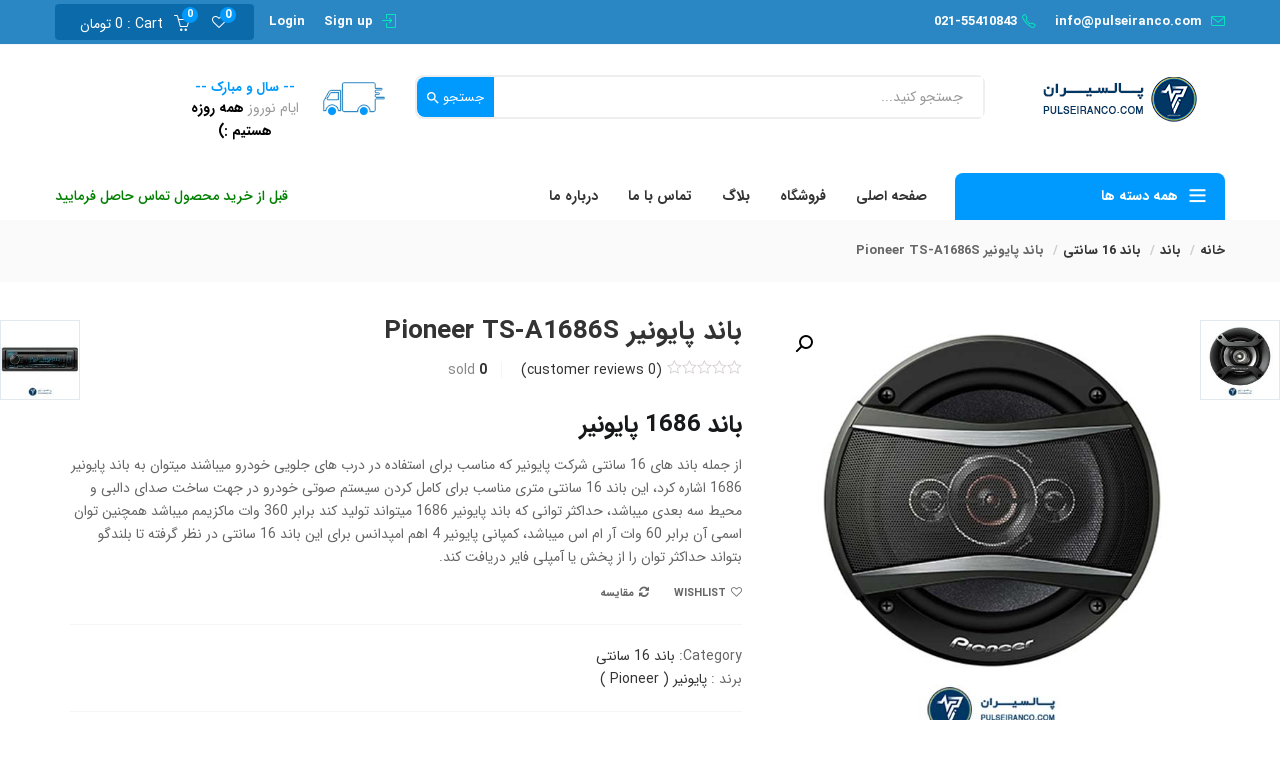

--- FILE ---
content_type: text/html; charset=UTF-8
request_url: https://pulseiranco.com/product/speaker/%D8%A8%D8%A7%D9%86%D8%AF-%D9%BE%D8%A7%DB%8C%D9%88%D9%86%DB%8C%D8%B1-pioneer-ts-a1686s/?_wpnonce=42143d6889
body_size: 32643
content:
<!DOCTYPE html>
<html dir="rtl" lang="fa-IR" class="no-js">
<head>
	<meta name="google-site-verification" content="-v8sphDrUubs4-g3eC4YdwxuWZMoMHIG-CO6_iKX-f0" />
	<meta name="enamad" content="37795098" />
	<meta charset="UTF-8">
	<meta name="viewport" content="width=device-width">
	<link rel="profile" href="http://gmpg.org/xfn/11">
	<link rel="pingback" href="https://pulseiranco.com/xmlrpc.php">

					<script>document.documentElement.className = document.documentElement.className + ' yes-js js_active js'</script>
			
	<!-- This site is optimized with the Yoast SEO Premium plugin v15.6.2 - https://yoast.com/wordpress/plugins/seo/ -->
	<title>باند پایونیر Pioneer TS-A1686S - پالسیران | سیستم صوتی خودرو</title>
	<meta name="description" content="باند پایونیر 1686 ( Pioneer TS-A1686S speaker ) ، بلندگو گرد پایونیر 1686 با حداکثر توان خروجی 350 وات ماکزیمم و توان اسمی 60 وات آر ام اس از بهترین باند ها" />
	<meta name="robots" content="index, follow, max-snippet:-1, max-image-preview:large, max-video-preview:-1" />
	<link rel="canonical" href="https://pulseiranco.com/product/speaker/16-centimeter/باند-پایونیر-pioneer-ts-a1686s/" />
	<meta property="og:locale" content="fa_IR" />
	<meta property="og:type" content="product" />
	<meta property="og:title" content="باند پایونیر Pioneer TS-A1686S - پالسیران | سیستم صوتی خودرو" />
	<meta property="og:description" content="باند پایونیر 1686 ( Pioneer TS-A1686S speaker ) ، بلندگو گرد پایونیر 1686 با حداکثر توان خروجی 350 وات ماکزیمم و توان اسمی 60 وات آر ام اس از بهترین باند ها" />
	<meta property="og:url" content="https://pulseiranco.com/product/speaker/16-centimeter/باند-پایونیر-pioneer-ts-a1686s/" />
	<meta property="og:site_name" content="پالسیران | سیستم صوتی خودرو" />
	<meta property="article:modified_time" content="2024-10-14T06:19:08+00:00" />
	<meta property="og:image" content="https://pulseiranco.com/wp-content/uploads/2019/02/Pioneer-TS-A1686S-speacker.jpg" />
	<meta property="og:image:width" content="620" />
	<meta property="og:image:height" content="620" /><meta property="og:image" content="https://pulseiranco.com/wp-content/uploads/2019/02/Pioneer-TS-A1686S-3-speacker.jpg" />
	<meta property="og:image:width" content="620" />
	<meta property="og:image:height" content="620" />
	<meta name="twitter:card" content="summary_large_image" />
	<script type="application/ld+json" class="yoast-schema-graph">{"@context":"https://schema.org","@graph":[{"@type":"Organization","@id":"https://pulseiranco.com/#organization","name":"\u067e\u0627\u0644\u0633\u06cc\u0631\u0627\u0646","url":"https://pulseiranco.com/","sameAs":["http://www.instagram.com/pulseiranco"],"logo":{"@type":"ImageObject","@id":"https://pulseiranco.com/#logo","inLanguage":"fa-IR","url":"https://pulseiranco.com/wp-content/uploads/2019/02/pulseiranco-logo.png","width":600,"height":600,"caption":"\u067e\u0627\u0644\u0633\u06cc\u0631\u0627\u0646"},"image":{"@id":"https://pulseiranco.com/#logo"}},{"@type":"WebSite","@id":"https://pulseiranco.com/#website","url":"https://pulseiranco.com/","name":"\u067e\u0627\u0644\u0633\u06cc\u0631\u0627\u0646 | \u0633\u06cc\u0633\u062a\u0645 \u0635\u0648\u062a\u06cc \u062e\u0648\u062f\u0631\u0648","description":"\u0633\u06cc\u0633\u062a\u0645 \u0635\u0648\u062a\u06cc \u0645\u0627\u0634\u06cc\u0646 \u060c \u0633\u06cc\u0633\u062a\u0645 \u0635\u0648\u062a\u06cc \u062e\u0648\u062f\u0631\u0648 \u060c \u067e\u0627\u0644\u0633\u06cc\u0631\u0627\u0646 \u060c \u0633\u06cc\u0633\u062a\u0645 \u0635\u0648\u062a\u06cc \u0627\u06cc\u0631\u0627\u0646","publisher":{"@id":"https://pulseiranco.com/#organization"},"potentialAction":[{"@type":"SearchAction","target":"https://pulseiranco.com/?s={search_term_string}","query-input":"required name=search_term_string"}],"inLanguage":"fa-IR"},{"@type":"ImageObject","@id":"https://pulseiranco.com/product/speaker/16-centimeter/%d8%a8%d8%a7%d9%86%d8%af-%d9%be%d8%a7%db%8c%d9%88%d9%86%db%8c%d8%b1-pioneer-ts-a1686s/#primaryimage","inLanguage":"fa-IR","url":"https://pulseiranco.com/wp-content/uploads/2019/02/Pioneer-TS-A1686S-speacker.jpg","width":620,"height":620,"caption":"\u0628\u0627\u0646\u062f \u067e\u0627\u06cc\u0648\u0646\u06cc\u0631 TS-A1686S - Pioneer-TS-A1686S - Speaker"},{"@type":["WebPage","ItemPage"],"@id":"https://pulseiranco.com/product/speaker/16-centimeter/%d8%a8%d8%a7%d9%86%d8%af-%d9%be%d8%a7%db%8c%d9%88%d9%86%db%8c%d8%b1-pioneer-ts-a1686s/#webpage","url":"https://pulseiranco.com/product/speaker/16-centimeter/%d8%a8%d8%a7%d9%86%d8%af-%d9%be%d8%a7%db%8c%d9%88%d9%86%db%8c%d8%b1-pioneer-ts-a1686s/","name":"\u0628\u0627\u0646\u062f \u067e\u0627\u06cc\u0648\u0646\u06cc\u0631 Pioneer TS-A1686S - \u067e\u0627\u0644\u0633\u06cc\u0631\u0627\u0646 | \u0633\u06cc\u0633\u062a\u0645 \u0635\u0648\u062a\u06cc \u062e\u0648\u062f\u0631\u0648","isPartOf":{"@id":"https://pulseiranco.com/#website"},"primaryImageOfPage":{"@id":"https://pulseiranco.com/product/speaker/16-centimeter/%d8%a8%d8%a7%d9%86%d8%af-%d9%be%d8%a7%db%8c%d9%88%d9%86%db%8c%d8%b1-pioneer-ts-a1686s/#primaryimage"},"datePublished":"2019-08-14T02:58:24+00:00","dateModified":"2024-10-14T06:19:08+00:00","description":"\u0628\u0627\u0646\u062f \u067e\u0627\u06cc\u0648\u0646\u06cc\u0631 1686 ( Pioneer TS-A1686S speaker ) \u060c \u0628\u0644\u0646\u062f\u06af\u0648 \u06af\u0631\u062f \u067e\u0627\u06cc\u0648\u0646\u06cc\u0631 1686 \u0628\u0627 \u062d\u062f\u0627\u06a9\u062b\u0631 \u062a\u0648\u0627\u0646 \u062e\u0631\u0648\u062c\u06cc 350 \u0648\u0627\u062a \u0645\u0627\u06a9\u0632\u06cc\u0645\u0645 \u0648 \u062a\u0648\u0627\u0646 \u0627\u0633\u0645\u06cc 60 \u0648\u0627\u062a \u0622\u0631 \u0627\u0645 \u0627\u0633 \u0627\u0632 \u0628\u0647\u062a\u0631\u06cc\u0646 \u0628\u0627\u0646\u062f \u0647\u0627","inLanguage":"fa-IR","potentialAction":[{"@type":"ReadAction","target":["https://pulseiranco.com/product/speaker/16-centimeter/%d8%a8%d8%a7%d9%86%d8%af-%d9%be%d8%a7%db%8c%d9%88%d9%86%db%8c%d8%b1-pioneer-ts-a1686s/"]}]}]}</script>
	<meta property="product:price:amount" content="0" />
	<meta property="product:price:currency" content="IRT" />
	<meta property="og:availability" content="instock" />
	<meta property="product:availability" content="instock" />
	<meta property="product:condition" content="new" />
	<!-- / Yoast SEO Premium plugin. -->


<link rel='dns-prefetch' href='//fonts.googleapis.com' />
<link rel='dns-prefetch' href='//s.w.org' />
<link rel="alternate" type="application/rss+xml" title="پالسیران | سیستم صوتی خودرو &raquo; خوراک" href="https://pulseiranco.com/feed/" />
<link rel="alternate" type="application/rss+xml" title="پالسیران | سیستم صوتی خودرو &raquo; خوراک دیدگاه‌ها" href="https://pulseiranco.com/comments/feed/" />
<link rel="alternate" type="application/rss+xml" title="پالسیران | سیستم صوتی خودرو &raquo; باند پایونیر Pioneer TS-A1686S خوراک دیدگاه‌ها" href="https://pulseiranco.com/product/speaker/16-centimeter/%d8%a8%d8%a7%d9%86%d8%af-%d9%be%d8%a7%db%8c%d9%88%d9%86%db%8c%d8%b1-pioneer-ts-a1686s/feed/" />
		<script type="text/javascript">
			window._wpemojiSettings = {"baseUrl":"https:\/\/s.w.org\/images\/core\/emoji\/13.0.1\/72x72\/","ext":".png","svgUrl":"https:\/\/s.w.org\/images\/core\/emoji\/13.0.1\/svg\/","svgExt":".svg","source":{"concatemoji":"https:\/\/pulseiranco.com\/wp-includes\/js\/wp-emoji-release.min.js?ver=5.6.16"}};
			!function(e,a,t){var n,r,o,i=a.createElement("canvas"),p=i.getContext&&i.getContext("2d");function s(e,t){var a=String.fromCharCode;p.clearRect(0,0,i.width,i.height),p.fillText(a.apply(this,e),0,0);e=i.toDataURL();return p.clearRect(0,0,i.width,i.height),p.fillText(a.apply(this,t),0,0),e===i.toDataURL()}function c(e){var t=a.createElement("script");t.src=e,t.defer=t.type="text/javascript",a.getElementsByTagName("head")[0].appendChild(t)}for(o=Array("flag","emoji"),t.supports={everything:!0,everythingExceptFlag:!0},r=0;r<o.length;r++)t.supports[o[r]]=function(e){if(!p||!p.fillText)return!1;switch(p.textBaseline="top",p.font="600 32px Arial",e){case"flag":return s([127987,65039,8205,9895,65039],[127987,65039,8203,9895,65039])?!1:!s([55356,56826,55356,56819],[55356,56826,8203,55356,56819])&&!s([55356,57332,56128,56423,56128,56418,56128,56421,56128,56430,56128,56423,56128,56447],[55356,57332,8203,56128,56423,8203,56128,56418,8203,56128,56421,8203,56128,56430,8203,56128,56423,8203,56128,56447]);case"emoji":return!s([55357,56424,8205,55356,57212],[55357,56424,8203,55356,57212])}return!1}(o[r]),t.supports.everything=t.supports.everything&&t.supports[o[r]],"flag"!==o[r]&&(t.supports.everythingExceptFlag=t.supports.everythingExceptFlag&&t.supports[o[r]]);t.supports.everythingExceptFlag=t.supports.everythingExceptFlag&&!t.supports.flag,t.DOMReady=!1,t.readyCallback=function(){t.DOMReady=!0},t.supports.everything||(n=function(){t.readyCallback()},a.addEventListener?(a.addEventListener("DOMContentLoaded",n,!1),e.addEventListener("load",n,!1)):(e.attachEvent("onload",n),a.attachEvent("onreadystatechange",function(){"complete"===a.readyState&&t.readyCallback()})),(n=t.source||{}).concatemoji?c(n.concatemoji):n.wpemoji&&n.twemoji&&(c(n.twemoji),c(n.wpemoji)))}(window,document,window._wpemojiSettings);
		</script>
		<style type="text/css">
img.wp-smiley,
img.emoji {
	display: inline !important;
	border: none !important;
	box-shadow: none !important;
	height: 1em !important;
	width: 1em !important;
	margin: 0 .07em !important;
	vertical-align: -0.1em !important;
	background: none !important;
	padding: 0 !important;
}
</style>
	<link rel='stylesheet' id='wp-block-library-rtl-css'  href='https://pulseiranco.com/wp-includes/css/dist/block-library/style-rtl.min.css?ver=5.6.16' type='text/css' media='all' />
<link rel='stylesheet' id='wc-block-vendors-style-css'  href='https://pulseiranco.com/wp-content/plugins/woocommerce/packages/woocommerce-blocks/build/vendors-style.css?ver=3.6.0' type='text/css' media='all' />
<link rel='stylesheet' id='wc-block-style-rtl-css'  href='https://pulseiranco.com/wp-content/plugins/woocommerce/packages/woocommerce-blocks/build/style-rtl.css?ver=3.6.0' type='text/css' media='all' />
<link rel='stylesheet' id='jquery-selectBox-css'  href='https://pulseiranco.com/wp-content/plugins/yith-woocommerce-wishlist/assets/css/jquery.selectBox.css?ver=1.2.0' type='text/css' media='all' />
<link rel='stylesheet' id='yith-wcwl-font-awesome-css'  href='https://pulseiranco.com/wp-content/plugins/yith-woocommerce-wishlist/assets/css/font-awesome.css?ver=4.7.0' type='text/css' media='all' />
<link rel='stylesheet' id='yith-wcwl-main-css'  href='https://pulseiranco.com/wp-content/plugins/yith-woocommerce-wishlist/assets/css/style.css?ver=3.0.16' type='text/css' media='all' />
<link rel='stylesheet' id='contact-form-7-css'  href='https://pulseiranco.com/wp-content/plugins/contact-form-7/includes/css/styles.css?ver=5.3' type='text/css' media='all' />
<link rel='stylesheet' id='contact-form-7-rtl-css'  href='https://pulseiranco.com/wp-content/plugins/contact-form-7/includes/css/styles-rtl.css?ver=5.3' type='text/css' media='all' />
<link rel='stylesheet' id='rs-plugin-settings-css'  href='https://pulseiranco.com/wp-content/plugins/revslider/public/assets/css/settings.css?ver=5.4.8.1' type='text/css' media='all' />
<style id='rs-plugin-settings-inline-css' type='text/css'>
#rs-demo-id {}
</style>
<link rel='stylesheet' id='photoswipe-css'  href='https://pulseiranco.com/wp-content/plugins/woocommerce/assets/css/photoswipe/photoswipe.min.css?ver=4.7.4' type='text/css' media='all' />
<link rel='stylesheet' id='photoswipe-default-skin-css'  href='https://pulseiranco.com/wp-content/plugins/woocommerce/assets/css/photoswipe/default-skin/default-skin.min.css?ver=4.7.4' type='text/css' media='all' />
<link rel='stylesheet' id='woocommerce-layout-rtl-css'  href='https://pulseiranco.com/wp-content/plugins/woocommerce/assets/css/woocommerce-layout-rtl.css?ver=4.7.4' type='text/css' media='all' />
<link rel='stylesheet' id='woocommerce-smallscreen-rtl-css'  href='https://pulseiranco.com/wp-content/plugins/woocommerce/assets/css/woocommerce-smallscreen-rtl.css?ver=4.7.4' type='text/css' media='only screen and (max-width: 768px)' />
<link rel='stylesheet' id='woocommerce-general-rtl-css'  href='https://pulseiranco.com/wp-content/plugins/woocommerce/assets/css/woocommerce-rtl.css?ver=4.7.4' type='text/css' media='all' />
<style id='woocommerce-inline-inline-css' type='text/css'>
.woocommerce form .form-row .required { visibility: visible; }
</style>
<link rel='stylesheet' id='yith-wcbr-css'  href='https://pulseiranco.com/wp-content/plugins/yith-woocommerce-brands-add-on/assets/css/yith-wcbr.css?ver=5.6.16' type='text/css' media='all' />
<link rel='stylesheet' id='jquery-colorbox-css'  href='https://pulseiranco.com/wp-content/plugins/yith-woocommerce-compare/assets/css/colorbox.css?ver=5.6.16' type='text/css' media='all' />
<link rel='stylesheet' id='yith-woocompare-widget-css'  href='https://pulseiranco.com/wp-content/plugins/yith-woocommerce-compare/assets/css/widget.css?ver=5.6.16' type='text/css' media='all' />
<link rel='stylesheet' id='yith-quick-view-css'  href='https://pulseiranco.com/wp-content/plugins/yith-woocommerce-quick-view/assets/css/yith-quick-view.css?ver=1.4.7' type='text/css' media='all' />
<style id='yith-quick-view-inline-css' type='text/css'>

				#yith-quick-view-modal .yith-wcqv-main{background:#ffffff;}
				#yith-quick-view-close{color:#cdcdcd;}
				#yith-quick-view-close:hover{color:#ff0000;}
</style>
<link rel='stylesheet' id='woocommerce_prettyPhoto_css-rtl-css'  href='//pulseiranco.com/wp-content/plugins/woocommerce/assets/css/prettyPhoto-rtl.css?ver=5.6.16' type='text/css' media='all' />
<link rel='stylesheet' id='cena-theme-fonts-css'  href='https://fonts.googleapis.com/css?family=Raleway:400,300,500,600,700,800,900%7CMontserrat:400,700%7CLato:100,100i,300,300i,400,400i,700,700i,900,900i&#038;subset=latin%2Clatin-ext&#038;display=swap' type='text/css' media='all' />
<link rel='stylesheet' id='woo-variation-swatches-css'  href='https://pulseiranco.com/wp-content/plugins/woo-variation-swatches/assets/css/frontend.min.css?ver=1.1.2' type='text/css' media='all' />
<style id='woo-variation-swatches-inline-css' type='text/css'>
.variable-item:not(.radio-variable-item) { width : 30px; height : 30px; } .wvs-style-squared .button-variable-item { min-width : 30px; } .button-variable-item span { font-size : 16px; }
</style>
<link rel='stylesheet' id='woo-variation-swatches-theme-override-css'  href='https://pulseiranco.com/wp-content/plugins/woo-variation-swatches/assets/css/wvs-theme-override.min.css?ver=1.1.2' type='text/css' media='all' />
<link rel='stylesheet' id='woo-variation-swatches-tooltip-css'  href='https://pulseiranco.com/wp-content/plugins/woo-variation-swatches/assets/css/frontend-tooltip.min.css?ver=1.1.2' type='text/css' media='all' />
<link rel='stylesheet' id='cena-woocommerce-css'  href='https://pulseiranco.com/wp-content/themes/cena/css/woocommerce.rtl.css?ver=2.8.8' type='text/css' media='all' />
<style id='cena-woocommerce-inline-css' type='text/css'>
body,p,.navbar-nav.megamenu>li>a,.page-404 .notfound-top .sub,.page-404 .sub-title,.entry-title ,#yith-quick-view-modal.open .yith-wcqv-main .price,.btn,.tbay-breadscrumb .breadscrumb-inner .breadcrumb,.woocommerce div.product .woocommerce-tabs ul.wc-tabs li>a,.tbay-sidebar .post-widget .blog-title,.tbay-sidebar .post-widget h6,.widget-quicklink-menu .quicklink-heading,.widget_tbay_popup_newsletter h3,.woocommerce div.product .product_title{font-family:'Lato',sans-serif;}.btn-view-all{font-family:'Lato',!important;}/* Second Font */h1, h2, h3, h4, h5, h6, .widget-title, btn ,.navbar-nav.megamenu > li > a{font-family:'Lato',sans-serif;}/* Custom Color (skin) *//* check main color *//*color*/.tbay-breadscrumb .breadscrumb-inner .breadcrumb .active,.entry-single .entry-meta .entry-date,.comment-list .date,.archive-shop div.product .information .price,.tbay-filter .change-view.active,.readmore a:hover,.testimonials-body .name-client,.entry-create a,.entry-create,a:hover, a:focus,.top-cart .dropdown-menu .cart_list + .total .amount,.top-cart .dropdown-menu .product-details .woocommerce-Price-amount,.color,#tbay-footer .btn-default, #tbay-footer .btn-default:hover, #tbay-footer .btn-default:focus, #tbay-footer .btn-default:active, #tbay-footer .btn-default.active, #tbay-footer .open > .btn-default.dropdown-toggle,ul.list-category li a:hover,#tbay-header.header-v4 #cart .mini-cart .sub-title .amount,#tbay-header.header-v5 #cart .mini-cart .sub-title .amount,.top-shipping h1, .top-shipping h2, .top-shipping h3, .top-shipping h4,.name a:hover,.meta-info span.author a,.dropdown-menu > .active > a, .dropdown-menu > .active > a:hover, .dropdown-menu > .active > a:focus,#tbay-header.header-v2 .top-cart-wishlist #cart .mini-cart .sub-title .amount,.widget-features.style1 .fbox-image i, .widget-features.style1 .fbox-icon i,.contact-help i,#tbay-header .top-cart .dropdown-menu .product-details .woocommerce-Price-amount,#tbay-header .top-cart .dropdown-menu .cart_list + .total .amount,#tbay-header.header-v6 .top-shipping p, #tbay-header.header-v6 .top-shipping strong,#tbay-header.header-v8 ul.acount, #tbay-header.header-v8 ul.acount ,#tbay-header.header-v9 ul.acount, #tbay-header.header-v9 ul.acount a,#tbay-header.header-v9 #cart .mini-cart .sub-title .amount,.widget.woocommerce .woocommerce-Price-amount,.navbar-nav.megamenu .dropdown-menu > li > a:hover, .navbar-nav.megamenu .dropdown-menu > li > a:active,.list-categories ul li a:hover, .list-categories ul li a:focus,#tbay-header.header-v8 ul.acount, #tbay-header.header-v8 ul.acount a,.archive-shop div.product .information .yith-wcwl-wishlistexistsbrowse > a:hover, .archive-shop div.product .information .yith-wcwl-wishlistexistsbrowse > a.show, .archive-shop div.product .information .yith-wcwl-wishlistaddedbrowse > a:hover, .archive-shop div.product .information .yith-wcwl-wishlistaddedbrowse > a.show, .archive-shop div.product .information .yith-compare > a:hover, .archive-shop div.product .information .yith-compare > a.show, .archive-shop div.product .information .add_to_wishlist:hover, .archive-shop div.product .information .add_to_wishlist.show,.archive-shop div.product .information .compare:hover,.woocommerce table.wishlist_table tbody td.product-price .woocommerce-Price-amount, .woocommerce table.wishlist_table tbody td.product-subtotal .woocommerce-Price-amount, .woocommerce table.shop_table tbody td.product-price .woocommerce-Price-amount, .woocommerce table.shop_table tbody td.product-subtotal .woocommerce-Price-amount,.name a:hover,.entry-title a:hover,.widget_product_categories .product-categories a:hover,.widget_layered_nav > ul a:hover, .widget_layered_nav > ul a:active,.archive-shop div.product .information .compare:hover:before,.tbay-breadscrumb .breadscrumb-inner .breadcrumb a:hover,.contactinfos li i,.topbar-device-mobile .active-mobile .btn-danger,.topbar-device-mobile .device-cart .mobil-view-cart i,.footer-device-mobile > *.active a,body.woocommerce-wishlist .footer-device-mobile > .device-wishlist a,.topbar-device-mobile .topbar-post > * i,.archive-shop div.product .information .yith-wcwl-wishlistexistsbrowse > a,.archive-shop div.product .information .yith-wcwl-wishlistaddedbrowse > a,.woocommerce-message::before,.widget_product_categories .product-categories .current-cat>a,.mm-menu .mm-panels > .mm-panel > .mm-navbar + .mm-listview li.active > a, .mm-menu .mm-panels > .mm-panel > .mm-navbar + .mm-listview li.active .mm-counter,.tbay-offcanvas-body .navbar-collapse ul.treeview > li li.active > a,#tbay-header .top-cart .dropdown-menu .product-details .woocommerce-Price-amount, .topbar-mobile .top-cart .dropdown-menu .product-details .woocommerce-Price-amount,#tbay-header .top-cart .dropdown-menu .cart_list + .total .amount, .topbar-mobile .top-cart .dropdown-menu .cart_list + .total .amount,body.show-sidebar .cena-sidebar-mobile-btn,#yith-quick-view-modal.open .yith-wcqv-main .price{color:#009aff;}.woocommerce-message {border-top-color: #009aff;}.top-cart .dropdown-menu .product-details .product-name:hover,.tbay-category-fixed ul li a:hover, .tbay-category-fixed ul li a:active,.treeview .hover,.popup-cart .total .woocommerce-Price-amount,#tbay-cart-modal .quantity .woocommerce-Price-amount{color:#009aff !important;}#tbay-header .search-form .btn,.tbay_custom_menu.treeview-menu .widget .widgettitle,.category-inside,.top-cart-wishlist .wishlist-icon .count_wishlist,.tbay-to-top .search-form,.widget-categoriestabs .woocommerce .btn-view-all, .widget_deals_products .woocommerce .btn-view-all,.meta-info:after,#tbay-header .top-cart .dropdown-menu p.buttons,.testimonials-body .description::before,.tbay-to-top.v8 #back-to-top,ul.show-brand li a:hover, ul.show-brand li a:focus,.widget.widget-text-heading.title_underlined span:after,.woocommerce .woocommerce-MyAccount-navigation ul li.is-active a, .woocommerce .woocommerce-MyAccount-navigation ul li:focus a, .woocommerce .woocommerce-MyAccount-navigation ul li:hover a,.topbar-device-mobile .device-cart .mobil-view-cart .mini-cart-items,#yith-quick-view-modal.open .yith-wcqv-main .single_add_to_cart_button,body table.compare-list .add-to-cart td a,body table.compare-list .add-to-cart td a:not(.unstyled_button),body table.compare-list .add-to-cart td a:hover,body table.compare-list .add-to-cart td a:not(.unstyled_button):hover,.product-block .groups-button .yith-compare > a.added,.footer-device-mobile>* a span.icon span.count,.footer-device-mobile>* a span.icon .mini-cart-items,#yith-quick-view-modal.open .yith-wcqv-main .carousel-indicators li.active,.woocommerce-account .edit-account .woocommerce-Button,.wvs-css .variable-items-wrapper .variable-item:not(.radio-variable-item).button-variable-item,.topbar-mobile .top-cart .dropdown-menu p.buttons{background: #009aff;}.wvs-css .variable-items-wrapper .variable-item:not(.radio-variable-item).image-variable-item.selected, .wvs-css .variable-items-wrapper .variable-item:not(.radio-variable-item).image-variable-item:hover {border-color:#009aff;}.flex-control-nav.flex-control-thumbs .slick-arrow:hover.owl-prev, .flex-control-nav.flex-control-thumbs .slick-arrow:hover.owl-next,.topbar-mobile .btn:hover, .topbar-mobile .btn:focus, .topbar-mobile .btn.active {background: #009aff !important;border-color:#009aff !important;}.woocommerce-account .edit-account .woocommerce-Button:hover {background: #0090f5;}.popup-cart .gr-buttons a:focus, .popup-cart .gr-buttons a:hover,.topbar-mobile .topbar-mobile-right > .active-mobile .btn {background: #0090f5 !important;border-color: #0090f5 !important;}.woocommerce .woocommerce-form-login input[type="submit"]:focus, .woocommerce .woocommerce-form-login input[type="submit"]:hover {background: #009aff !important;border-color:#009aff !important;}#cboxClose:hover:before {color:#009aff !important;border-color:#009aff;}.tbay-tooltip + .tooltip.top .tooltip-arrow,#content > .products.load-ajax::after {border-top-color: #009aff;}.ui-autocomplete.ui-widget-content .woocommerce-Price-amount,.form-ajax-search .tbay-search-result-wrapper > ul:first-child li .name a:hover,.form-ajax-search .tbay-search-result-wrapper > ul:first-child li.list-header span {color:#009aff;}.mm-menu .mm-panels > .mm-panel > .mm-navbar + .mm-listview li.active .mm-btn_next:after,.woocommerce div.product .woocommerce-tabs ul.wc-tabs li:hover > a,.woocommerce div.product .woocommerce-tabs ul.wc-tabs li.active > a,.woocommerce div.product .woocommerce-tabs ul.wc-tabs li:hover > a:hover, .woocommerce div.product .woocommerce-tabs ul.wc-tabs li:hover > a:focus, .woocommerce div.product .woocommerce-tabs ul.wc-tabs li.active > a:hover, .woocommerce div.product .woocommerce-tabs ul.wc-tabs li.active > a:focus {border-color:#009aff;}.product-block .groups-button .add-cart .product_type_external:hover, .product-block .groups-button .add-cart .product_type_grouped:hover, .product-block .groups-button .add-cart .add_to_cart_button:hover,.pagination a:hover, .tbay-pagination a:hover,.tagcloud a:focus, .tagcloud a:hover,.rev_slider_wrapper .persephone.tparrows:hover, .rev_slider_wrapper .persephone.tparrows:focus,#yith-quick-view-modal.open .yith-wcqv-main .carousel-control{background: #009aff;border-color:#009aff;}.product-block .groups-button .yith-wcwl-wishlistexistsbrowse > a:hover, .product-block .groups-button .yith-wcwl-wishlistaddedbrowse > a:hover, .product-block .groups-button .yith-wcwl-add-to-wishlist > a:hover, .product-block .groups-button .yith-compare > a:hover, .product-block .groups-button .add_to_wishlist:hover, .product-block .groups-button .yith-wcqv-button:hover,.product-block .groups-button .yith-wcwl-wishlistexistsbrowse > a, .product-block .groups-button .yith-wcwl-wishlistaddedbrowse > a,#tbay-footer .btn-default, #tbay-footer .btn-default:hover, #tbay-footer .btn-default:focus, #tbay-footer .btn-default:active, #tbay-footer .btn-default.active, #tbay-footer .open > .btn-default.dropdown-toggle,.page-links > span:not(.page-links-title),.page-links a:hover,html input[type="button"], input[type="reset"], input[type="submit"],.tbay-offcanvas .offcanvas-head .btn-toggle-canvas,.btn-theme, .woocommerce .form-group input[type="submit"],.woocommerce .form-row button[type="submit"],.woocommerce .form-row input[type="submit"], .woocommerce .widget_price_filter .price_slider_amount .button, .woocommerce table.shop_table input[type="submit"], .woocommerce-cart .wc-proceed-to-checkout a.checkout-button, .popup-cart .gr-buttons a, .woocommerce .return-to-shop .wc-backward, .woocommerce #payment #place_order, .woocommerce-page #payment #place_order, #reviews #commentform .form-submit input.submit, #respond .form-submit input, .woocommerce .woocommerce-form-login input[type="submit"],.btn-theme, .widget.yith-woocompare-widget a.compare,.archive-shop div.product .flex-control-thumbs.owl-carousel .owl-controls .owl-nav .owl-prev:hover, .archive-shop div.product .flex-control-thumbs.owl-carousel .owl-controls .owl-nav .owl-next:hover,.woocommerce .woocommerce-MyAccount-content a.button,.widget-categoriestabs .woocommerce .owl-carousel .owl-controls .owl-nav .owl-next:hover, .widget-categoriestabs .woocommerce .owl-carousel .owl-controls .owl-nav .owl-prev:hover, .widget_deals_products .woocommerce .owl-carousel .owl-controls .owl-nav .owl-next:hover, .widget_deals_products .woocommerce .owl-carousel .owl-controls .owl-nav .owl-prev:hover,.woocommerce-page .woocommerce-message .button,.product-block .groups-button .yith-wcwl-wishlistexistsbrowse a:hover,.product-block .groups-button .yith-wcwl-wishlistaddedbrowse a:hover,.product-block .groups-button .yith-wcwl-add-to-wishlist a:hover,.product-block .groups-button .yith-compare>a.added,.product-block .added_to_cart.wc-forward{background-color: #009aff !important;border-color:#009aff !important;}.owl-controls .owl-dot span,.widget_deals_products .block-inner .flex-control-thumbs li img.flex-active,.archive-shop div.product .flex-control-thumbs li img.flex-active,.blog-list-item,.product-block.grid:hover,.wpb_single_image.widget .vc_single_image-wrapper:hover,ul.list-category:hover,#yith-quick-view-modal.open .yith-wcqv-main .carousel-indicators li{border-color: #009aff;}.btn-view-all:hover,.times > div,.text-theme,.product-block .price{color:#009aff !important;}/*Border-color*/.tabs-v1 ul.nav-tabs li:hover > a, .tabs-v1 ul.nav-tabs li.active > a,.tabs-v1 ul.nav-tabs li:hover > a:hover, .tabs-v1 ul.nav-tabs li:hover > a:focus, .tabs-v1 ul.nav-tabs li.active > a:hover, .tabs-v1 ul.nav-tabs li.active > a:focus,.readmore a:hover,.btn-theme,.pagination span.current, .pagination a.current, .tbay-pagination span.current, .tbay-pagination a.current{border-color:#009aff;}/*background color*/.comment-list .comment-reply-link,.archive-shop div.product .information .single_add_to_cart_button,.widget_price_filter .ui-slider-horizontal .ui-slider-range,.widget-categoriestabs ul.nav-tabs > li.active > a::after, .widget-categoriestabs ul.nav-tabs > li.active > a:hover::after, .widget-categoriestabs ul.nav-tabs > li.active > a:focus::after,.wpb_heading::before,.owl-controls .owl-dot.active span,.widget .widget-title::before, .widget .widgettitle::before, .widget .widget-heading::before,.woocommerce span.saled,.navbar-nav.megamenu > li > a::before,.btn-theme,.bg-theme{background-color: #009aff !important;}.tbay-search-form .button-group,#cart .mini-cart .mini-cart-items,.pagination span.current, .pagination a.current, .tbay-pagination span.current, .tbay-pagination a.current,.tbay-tooltip + .tooltip .tooltip-inner,body table.compare-list .add-to-cart td a,.product-block .groups-button .yith-compare>a.added{background-color: #009aff;}.widget_deals_products .products-carousel .widget-title::after{border-color:#009aff #009aff rgba(0, 0, 0, 0) rgba(0, 0, 0, 0);}/* Top Bar Backgound */#tbay-topbar,#tbay-header.header-default .tbay-topbar,#tbay-header.header-v2 #tbay-topbar,#tbay-header.header-v7 #tbay-topbar {}/* Top Bar Color *//* Top Cart Background *//* Top Bar Icon Color *//* Header Backgound */#tbay-header .header-main, #tbay-header.header-v3 .header-main,#tbay-header.header-v10 .header-main,#tbay-header.header-v7 .header-main,#tbay-header.header-v5 .header-main {}/* Header Color *//* Header Link Color *//* Header Link Color Active *//* Menu Link Color *//* Menu Link Color Active *//* Menu Background Color Active *//* Footer Backgound *//* Footer Heading Color*//* Footer Color *//* Footer Link Color *//* Footer Link Color Hover*//* Copyright Backgound */.tbay-copyright {}/* Footer Color *//* Footer Link Color *//* Footer Link Color Hover*//* Woocommerce Breadcrumbs */@media (max-width: 1300px) {.tbay-to-top.active #back-to-top {background-color: #009aff;}}.entry-summary.has-buy-now .tbay-buy-now,.entry-summary.has-buy-now .tbay-buy-now:hover,.entry-summary.has-buy-now .tbay-buy-now:focus,.entry-summary.has-buy-now .tbay-buy-now.disabled:hover,.entry-summary.has-buy-now .tbay-buy-now.disabled:focus {background-color: #00f2bc;}/********************************************************************//* Custom CSS *******************************************************//********************************************************************/
body,p,.navbar-nav.megamenu>li>a,.page-404 .notfound-top .sub,.page-404 .sub-title,.entry-title ,#yith-quick-view-modal.open .yith-wcqv-main .price,.btn,.tbay-breadscrumb .breadscrumb-inner .breadcrumb,.woocommerce div.product .woocommerce-tabs ul.wc-tabs li>a,.tbay-sidebar .post-widget .blog-title,.tbay-sidebar .post-widget h6,.widget-quicklink-menu .quicklink-heading,.widget_tbay_popup_newsletter h3,.woocommerce div.product .product_title{font-family:'Lato',sans-serif;}.btn-view-all{font-family:'Lato',!important;}/* Second Font */h1, h2, h3, h4, h5, h6, .widget-title, btn ,.navbar-nav.megamenu > li > a{font-family:'Lato',sans-serif;}/* Custom Color (skin) *//* check main color *//*color*/.tbay-breadscrumb .breadscrumb-inner .breadcrumb .active,.entry-single .entry-meta .entry-date,.comment-list .date,.archive-shop div.product .information .price,.tbay-filter .change-view.active,.readmore a:hover,.testimonials-body .name-client,.entry-create a,.entry-create,a:hover, a:focus,.top-cart .dropdown-menu .cart_list + .total .amount,.top-cart .dropdown-menu .product-details .woocommerce-Price-amount,.color,#tbay-footer .btn-default, #tbay-footer .btn-default:hover, #tbay-footer .btn-default:focus, #tbay-footer .btn-default:active, #tbay-footer .btn-default.active, #tbay-footer .open > .btn-default.dropdown-toggle,ul.list-category li a:hover,#tbay-header.header-v4 #cart .mini-cart .sub-title .amount,#tbay-header.header-v5 #cart .mini-cart .sub-title .amount,.top-shipping h1, .top-shipping h2, .top-shipping h3, .top-shipping h4,.name a:hover,.meta-info span.author a,.dropdown-menu > .active > a, .dropdown-menu > .active > a:hover, .dropdown-menu > .active > a:focus,#tbay-header.header-v2 .top-cart-wishlist #cart .mini-cart .sub-title .amount,.widget-features.style1 .fbox-image i, .widget-features.style1 .fbox-icon i,.contact-help i,#tbay-header .top-cart .dropdown-menu .product-details .woocommerce-Price-amount,#tbay-header .top-cart .dropdown-menu .cart_list + .total .amount,#tbay-header.header-v6 .top-shipping p, #tbay-header.header-v6 .top-shipping strong,#tbay-header.header-v8 ul.acount, #tbay-header.header-v8 ul.acount ,#tbay-header.header-v9 ul.acount, #tbay-header.header-v9 ul.acount a,#tbay-header.header-v9 #cart .mini-cart .sub-title .amount,.widget.woocommerce .woocommerce-Price-amount,.navbar-nav.megamenu .dropdown-menu > li > a:hover, .navbar-nav.megamenu .dropdown-menu > li > a:active,.list-categories ul li a:hover, .list-categories ul li a:focus,#tbay-header.header-v8 ul.acount, #tbay-header.header-v8 ul.acount a,.archive-shop div.product .information .yith-wcwl-wishlistexistsbrowse > a:hover, .archive-shop div.product .information .yith-wcwl-wishlistexistsbrowse > a.show, .archive-shop div.product .information .yith-wcwl-wishlistaddedbrowse > a:hover, .archive-shop div.product .information .yith-wcwl-wishlistaddedbrowse > a.show, .archive-shop div.product .information .yith-compare > a:hover, .archive-shop div.product .information .yith-compare > a.show, .archive-shop div.product .information .add_to_wishlist:hover, .archive-shop div.product .information .add_to_wishlist.show,.archive-shop div.product .information .compare:hover,.woocommerce table.wishlist_table tbody td.product-price .woocommerce-Price-amount, .woocommerce table.wishlist_table tbody td.product-subtotal .woocommerce-Price-amount, .woocommerce table.shop_table tbody td.product-price .woocommerce-Price-amount, .woocommerce table.shop_table tbody td.product-subtotal .woocommerce-Price-amount,.name a:hover,.entry-title a:hover,.widget_product_categories .product-categories a:hover,.widget_layered_nav > ul a:hover, .widget_layered_nav > ul a:active,.archive-shop div.product .information .compare:hover:before,.tbay-breadscrumb .breadscrumb-inner .breadcrumb a:hover,.contactinfos li i,.topbar-device-mobile .active-mobile .btn-danger,.topbar-device-mobile .device-cart .mobil-view-cart i,.footer-device-mobile > *.active a,body.woocommerce-wishlist .footer-device-mobile > .device-wishlist a,.topbar-device-mobile .topbar-post > * i,.archive-shop div.product .information .yith-wcwl-wishlistexistsbrowse > a,.archive-shop div.product .information .yith-wcwl-wishlistaddedbrowse > a,.woocommerce-message::before,.widget_product_categories .product-categories .current-cat>a,.mm-menu .mm-panels > .mm-panel > .mm-navbar + .mm-listview li.active > a, .mm-menu .mm-panels > .mm-panel > .mm-navbar + .mm-listview li.active .mm-counter,.tbay-offcanvas-body .navbar-collapse ul.treeview > li li.active > a,#tbay-header .top-cart .dropdown-menu .product-details .woocommerce-Price-amount, .topbar-mobile .top-cart .dropdown-menu .product-details .woocommerce-Price-amount,#tbay-header .top-cart .dropdown-menu .cart_list + .total .amount, .topbar-mobile .top-cart .dropdown-menu .cart_list + .total .amount,body.show-sidebar .cena-sidebar-mobile-btn,#yith-quick-view-modal.open .yith-wcqv-main .price{color:#009aff;}.woocommerce-message {border-top-color: #009aff;}.top-cart .dropdown-menu .product-details .product-name:hover,.tbay-category-fixed ul li a:hover, .tbay-category-fixed ul li a:active,.treeview .hover,.popup-cart .total .woocommerce-Price-amount,#tbay-cart-modal .quantity .woocommerce-Price-amount{color:#009aff !important;}#tbay-header .search-form .btn,.tbay_custom_menu.treeview-menu .widget .widgettitle,.category-inside,.top-cart-wishlist .wishlist-icon .count_wishlist,.tbay-to-top .search-form,.widget-categoriestabs .woocommerce .btn-view-all, .widget_deals_products .woocommerce .btn-view-all,.meta-info:after,#tbay-header .top-cart .dropdown-menu p.buttons,.testimonials-body .description::before,.tbay-to-top.v8 #back-to-top,ul.show-brand li a:hover, ul.show-brand li a:focus,.widget.widget-text-heading.title_underlined span:after,.woocommerce .woocommerce-MyAccount-navigation ul li.is-active a, .woocommerce .woocommerce-MyAccount-navigation ul li:focus a, .woocommerce .woocommerce-MyAccount-navigation ul li:hover a,.topbar-device-mobile .device-cart .mobil-view-cart .mini-cart-items,#yith-quick-view-modal.open .yith-wcqv-main .single_add_to_cart_button,body table.compare-list .add-to-cart td a,body table.compare-list .add-to-cart td a:not(.unstyled_button),body table.compare-list .add-to-cart td a:hover,body table.compare-list .add-to-cart td a:not(.unstyled_button):hover,.product-block .groups-button .yith-compare > a.added,.footer-device-mobile>* a span.icon span.count,.footer-device-mobile>* a span.icon .mini-cart-items,#yith-quick-view-modal.open .yith-wcqv-main .carousel-indicators li.active,.woocommerce-account .edit-account .woocommerce-Button,.wvs-css .variable-items-wrapper .variable-item:not(.radio-variable-item).button-variable-item,.topbar-mobile .top-cart .dropdown-menu p.buttons{background: #009aff;}.wvs-css .variable-items-wrapper .variable-item:not(.radio-variable-item).image-variable-item.selected, .wvs-css .variable-items-wrapper .variable-item:not(.radio-variable-item).image-variable-item:hover {border-color:#009aff;}.flex-control-nav.flex-control-thumbs .slick-arrow:hover.owl-prev, .flex-control-nav.flex-control-thumbs .slick-arrow:hover.owl-next,.topbar-mobile .btn:hover, .topbar-mobile .btn:focus, .topbar-mobile .btn.active {background: #009aff !important;border-color:#009aff !important;}.woocommerce-account .edit-account .woocommerce-Button:hover {background: #0090f5;}.popup-cart .gr-buttons a:focus, .popup-cart .gr-buttons a:hover,.topbar-mobile .topbar-mobile-right > .active-mobile .btn {background: #0090f5 !important;border-color: #0090f5 !important;}.woocommerce .woocommerce-form-login input[type="submit"]:focus, .woocommerce .woocommerce-form-login input[type="submit"]:hover {background: #009aff !important;border-color:#009aff !important;}#cboxClose:hover:before {color:#009aff !important;border-color:#009aff;}.tbay-tooltip + .tooltip.top .tooltip-arrow,#content > .products.load-ajax::after {border-top-color: #009aff;}.ui-autocomplete.ui-widget-content .woocommerce-Price-amount,.form-ajax-search .tbay-search-result-wrapper > ul:first-child li .name a:hover,.form-ajax-search .tbay-search-result-wrapper > ul:first-child li.list-header span {color:#009aff;}.mm-menu .mm-panels > .mm-panel > .mm-navbar + .mm-listview li.active .mm-btn_next:after,.woocommerce div.product .woocommerce-tabs ul.wc-tabs li:hover > a,.woocommerce div.product .woocommerce-tabs ul.wc-tabs li.active > a,.woocommerce div.product .woocommerce-tabs ul.wc-tabs li:hover > a:hover, .woocommerce div.product .woocommerce-tabs ul.wc-tabs li:hover > a:focus, .woocommerce div.product .woocommerce-tabs ul.wc-tabs li.active > a:hover, .woocommerce div.product .woocommerce-tabs ul.wc-tabs li.active > a:focus {border-color:#009aff;}.product-block .groups-button .add-cart .product_type_external:hover, .product-block .groups-button .add-cart .product_type_grouped:hover, .product-block .groups-button .add-cart .add_to_cart_button:hover,.pagination a:hover, .tbay-pagination a:hover,.tagcloud a:focus, .tagcloud a:hover,.rev_slider_wrapper .persephone.tparrows:hover, .rev_slider_wrapper .persephone.tparrows:focus,#yith-quick-view-modal.open .yith-wcqv-main .carousel-control{background: #009aff;border-color:#009aff;}.product-block .groups-button .yith-wcwl-wishlistexistsbrowse > a:hover, .product-block .groups-button .yith-wcwl-wishlistaddedbrowse > a:hover, .product-block .groups-button .yith-wcwl-add-to-wishlist > a:hover, .product-block .groups-button .yith-compare > a:hover, .product-block .groups-button .add_to_wishlist:hover, .product-block .groups-button .yith-wcqv-button:hover,.product-block .groups-button .yith-wcwl-wishlistexistsbrowse > a, .product-block .groups-button .yith-wcwl-wishlistaddedbrowse > a,#tbay-footer .btn-default, #tbay-footer .btn-default:hover, #tbay-footer .btn-default:focus, #tbay-footer .btn-default:active, #tbay-footer .btn-default.active, #tbay-footer .open > .btn-default.dropdown-toggle,.page-links > span:not(.page-links-title),.page-links a:hover,html input[type="button"], input[type="reset"], input[type="submit"],.tbay-offcanvas .offcanvas-head .btn-toggle-canvas,.btn-theme, .woocommerce .form-group input[type="submit"],.woocommerce .form-row button[type="submit"],.woocommerce .form-row input[type="submit"], .woocommerce .widget_price_filter .price_slider_amount .button, .woocommerce table.shop_table input[type="submit"], .woocommerce-cart .wc-proceed-to-checkout a.checkout-button, .popup-cart .gr-buttons a, .woocommerce .return-to-shop .wc-backward, .woocommerce #payment #place_order, .woocommerce-page #payment #place_order, #reviews #commentform .form-submit input.submit, #respond .form-submit input, .woocommerce .woocommerce-form-login input[type="submit"],.btn-theme, .widget.yith-woocompare-widget a.compare,.archive-shop div.product .flex-control-thumbs.owl-carousel .owl-controls .owl-nav .owl-prev:hover, .archive-shop div.product .flex-control-thumbs.owl-carousel .owl-controls .owl-nav .owl-next:hover,.woocommerce .woocommerce-MyAccount-content a.button,.widget-categoriestabs .woocommerce .owl-carousel .owl-controls .owl-nav .owl-next:hover, .widget-categoriestabs .woocommerce .owl-carousel .owl-controls .owl-nav .owl-prev:hover, .widget_deals_products .woocommerce .owl-carousel .owl-controls .owl-nav .owl-next:hover, .widget_deals_products .woocommerce .owl-carousel .owl-controls .owl-nav .owl-prev:hover,.woocommerce-page .woocommerce-message .button,.product-block .groups-button .yith-wcwl-wishlistexistsbrowse a:hover,.product-block .groups-button .yith-wcwl-wishlistaddedbrowse a:hover,.product-block .groups-button .yith-wcwl-add-to-wishlist a:hover,.product-block .groups-button .yith-compare>a.added,.product-block .added_to_cart.wc-forward{background-color: #009aff !important;border-color:#009aff !important;}.owl-controls .owl-dot span,.widget_deals_products .block-inner .flex-control-thumbs li img.flex-active,.archive-shop div.product .flex-control-thumbs li img.flex-active,.blog-list-item,.product-block.grid:hover,.wpb_single_image.widget .vc_single_image-wrapper:hover,ul.list-category:hover,#yith-quick-view-modal.open .yith-wcqv-main .carousel-indicators li{border-color: #009aff;}.btn-view-all:hover,.times > div,.text-theme,.product-block .price{color:#009aff !important;}/*Border-color*/.tabs-v1 ul.nav-tabs li:hover > a, .tabs-v1 ul.nav-tabs li.active > a,.tabs-v1 ul.nav-tabs li:hover > a:hover, .tabs-v1 ul.nav-tabs li:hover > a:focus, .tabs-v1 ul.nav-tabs li.active > a:hover, .tabs-v1 ul.nav-tabs li.active > a:focus,.readmore a:hover,.btn-theme,.pagination span.current, .pagination a.current, .tbay-pagination span.current, .tbay-pagination a.current{border-color:#009aff;}/*background color*/.comment-list .comment-reply-link,.archive-shop div.product .information .single_add_to_cart_button,.widget_price_filter .ui-slider-horizontal .ui-slider-range,.widget-categoriestabs ul.nav-tabs > li.active > a::after, .widget-categoriestabs ul.nav-tabs > li.active > a:hover::after, .widget-categoriestabs ul.nav-tabs > li.active > a:focus::after,.wpb_heading::before,.owl-controls .owl-dot.active span,.widget .widget-title::before, .widget .widgettitle::before, .widget .widget-heading::before,.woocommerce span.saled,.navbar-nav.megamenu > li > a::before,.btn-theme,.bg-theme{background-color: #009aff !important;}.tbay-search-form .button-group,#cart .mini-cart .mini-cart-items,.pagination span.current, .pagination a.current, .tbay-pagination span.current, .tbay-pagination a.current,.tbay-tooltip + .tooltip .tooltip-inner,body table.compare-list .add-to-cart td a,.product-block .groups-button .yith-compare>a.added{background-color: #009aff;}.widget_deals_products .products-carousel .widget-title::after{border-color:#009aff #009aff rgba(0, 0, 0, 0) rgba(0, 0, 0, 0);}/* Top Bar Backgound */#tbay-topbar,#tbay-header.header-default .tbay-topbar,#tbay-header.header-v2 #tbay-topbar,#tbay-header.header-v7 #tbay-topbar {}/* Top Bar Color *//* Top Cart Background *//* Top Bar Icon Color *//* Header Backgound */#tbay-header .header-main, #tbay-header.header-v3 .header-main,#tbay-header.header-v10 .header-main,#tbay-header.header-v7 .header-main,#tbay-header.header-v5 .header-main {}/* Header Color *//* Header Link Color *//* Header Link Color Active *//* Menu Link Color *//* Menu Link Color Active *//* Menu Background Color Active *//* Footer Backgound *//* Footer Heading Color*//* Footer Color *//* Footer Link Color *//* Footer Link Color Hover*//* Copyright Backgound */.tbay-copyright {}/* Footer Color *//* Footer Link Color *//* Footer Link Color Hover*//* Woocommerce Breadcrumbs */@media (max-width: 1300px) {.tbay-to-top.active #back-to-top {background-color: #009aff;}}.entry-summary.has-buy-now .tbay-buy-now,.entry-summary.has-buy-now .tbay-buy-now:hover,.entry-summary.has-buy-now .tbay-buy-now:focus,.entry-summary.has-buy-now .tbay-buy-now.disabled:hover,.entry-summary.has-buy-now .tbay-buy-now.disabled:focus {background-color: #00f2bc;}/********************************************************************//* Custom CSS *******************************************************//********************************************************************/
</style>
<link rel='stylesheet' id='cena-template-css'  href='https://pulseiranco.com/wp-content/themes/cena/css/template.rtl.css?ver=2.8.8' type='text/css' media='all' />
<style id='cena-template-inline-css' type='text/css'>
.vc_custom_1527255732394{padding-top: 5px !important;padding-bottom: 5px !important;background-color: #6d717a !important;}.vc_custom_1527255500382{padding-top: 20px !important;padding-bottom: 0px !important;background-color: #ffffff !important;}.vc_custom_1503892845039{border-top-width: 0px !important;padding-top: 35px !important;background-color: #f9f9f9 !important;border-top-color: #e5e5e5 !important;border-top-style: none !important;}.vc_custom_1503893470075{border-top-width: 0px !important;padding-top: 25px !important;background-color: #eeeeee !important;border-top-color: #e5e5e5 !important;border-top-style: solid !important;}.vc_custom_1503894619719{padding-bottom: 20px !important;}.vc_custom_1503894614501{padding-bottom: 20px !important;}.vc_custom_1503894650717{padding-bottom: 20px !important;}.vc_custom_1503894639090{padding-bottom: 20px !important;}.vc_custom_1503894731936{padding-bottom: 27px !important;}.vc_custom_1527251898220{margin-bottom: 15px !important;}.vc_custom_1503926850081{margin-top: -4px !important;}
</style>
<link rel='stylesheet' id='cena-style-css'  href='https://pulseiranco.com/wp-content/themes/cena/style.css?ver=1.0' type='text/css' media='all' />
<style id='cena-style-inline-css' type='text/css'>
body,p,.navbar-nav.megamenu>li>a,.page-404 .notfound-top .sub,.page-404 .sub-title,.entry-title ,#yith-quick-view-modal.open .yith-wcqv-main .price,.btn,.tbay-breadscrumb .breadscrumb-inner .breadcrumb,.woocommerce div.product .woocommerce-tabs ul.wc-tabs li>a,.tbay-sidebar .post-widget .blog-title,.tbay-sidebar .post-widget h6,.widget-quicklink-menu .quicklink-heading,.widget_tbay_popup_newsletter h3,.woocommerce div.product .product_title{font-family:'Lato',sans-serif;}.btn-view-all{font-family:'Lato',!important;}/* Second Font */h1, h2, h3, h4, h5, h6, .widget-title, btn ,.navbar-nav.megamenu > li > a{font-family:'Lato',sans-serif;}/* Custom Color (skin) *//* check main color *//*color*/.tbay-breadscrumb .breadscrumb-inner .breadcrumb .active,.entry-single .entry-meta .entry-date,.comment-list .date,.archive-shop div.product .information .price,.tbay-filter .change-view.active,.readmore a:hover,.testimonials-body .name-client,.entry-create a,.entry-create,a:hover, a:focus,.top-cart .dropdown-menu .cart_list + .total .amount,.top-cart .dropdown-menu .product-details .woocommerce-Price-amount,.color,#tbay-footer .btn-default, #tbay-footer .btn-default:hover, #tbay-footer .btn-default:focus, #tbay-footer .btn-default:active, #tbay-footer .btn-default.active, #tbay-footer .open > .btn-default.dropdown-toggle,ul.list-category li a:hover,#tbay-header.header-v4 #cart .mini-cart .sub-title .amount,#tbay-header.header-v5 #cart .mini-cart .sub-title .amount,.top-shipping h1, .top-shipping h2, .top-shipping h3, .top-shipping h4,.name a:hover,.meta-info span.author a,.dropdown-menu > .active > a, .dropdown-menu > .active > a:hover, .dropdown-menu > .active > a:focus,#tbay-header.header-v2 .top-cart-wishlist #cart .mini-cart .sub-title .amount,.widget-features.style1 .fbox-image i, .widget-features.style1 .fbox-icon i,.contact-help i,#tbay-header .top-cart .dropdown-menu .product-details .woocommerce-Price-amount,#tbay-header .top-cart .dropdown-menu .cart_list + .total .amount,#tbay-header.header-v6 .top-shipping p, #tbay-header.header-v6 .top-shipping strong,#tbay-header.header-v8 ul.acount, #tbay-header.header-v8 ul.acount ,#tbay-header.header-v9 ul.acount, #tbay-header.header-v9 ul.acount a,#tbay-header.header-v9 #cart .mini-cart .sub-title .amount,.widget.woocommerce .woocommerce-Price-amount,.navbar-nav.megamenu .dropdown-menu > li > a:hover, .navbar-nav.megamenu .dropdown-menu > li > a:active,.list-categories ul li a:hover, .list-categories ul li a:focus,#tbay-header.header-v8 ul.acount, #tbay-header.header-v8 ul.acount a,.archive-shop div.product .information .yith-wcwl-wishlistexistsbrowse > a:hover, .archive-shop div.product .information .yith-wcwl-wishlistexistsbrowse > a.show, .archive-shop div.product .information .yith-wcwl-wishlistaddedbrowse > a:hover, .archive-shop div.product .information .yith-wcwl-wishlistaddedbrowse > a.show, .archive-shop div.product .information .yith-compare > a:hover, .archive-shop div.product .information .yith-compare > a.show, .archive-shop div.product .information .add_to_wishlist:hover, .archive-shop div.product .information .add_to_wishlist.show,.archive-shop div.product .information .compare:hover,.woocommerce table.wishlist_table tbody td.product-price .woocommerce-Price-amount, .woocommerce table.wishlist_table tbody td.product-subtotal .woocommerce-Price-amount, .woocommerce table.shop_table tbody td.product-price .woocommerce-Price-amount, .woocommerce table.shop_table tbody td.product-subtotal .woocommerce-Price-amount,.name a:hover,.entry-title a:hover,.widget_product_categories .product-categories a:hover,.widget_layered_nav > ul a:hover, .widget_layered_nav > ul a:active,.archive-shop div.product .information .compare:hover:before,.tbay-breadscrumb .breadscrumb-inner .breadcrumb a:hover,.contactinfos li i,.topbar-device-mobile .active-mobile .btn-danger,.topbar-device-mobile .device-cart .mobil-view-cart i,.footer-device-mobile > *.active a,body.woocommerce-wishlist .footer-device-mobile > .device-wishlist a,.topbar-device-mobile .topbar-post > * i,.archive-shop div.product .information .yith-wcwl-wishlistexistsbrowse > a,.archive-shop div.product .information .yith-wcwl-wishlistaddedbrowse > a,.woocommerce-message::before,.widget_product_categories .product-categories .current-cat>a,.mm-menu .mm-panels > .mm-panel > .mm-navbar + .mm-listview li.active > a, .mm-menu .mm-panels > .mm-panel > .mm-navbar + .mm-listview li.active .mm-counter,.tbay-offcanvas-body .navbar-collapse ul.treeview > li li.active > a,#tbay-header .top-cart .dropdown-menu .product-details .woocommerce-Price-amount, .topbar-mobile .top-cart .dropdown-menu .product-details .woocommerce-Price-amount,#tbay-header .top-cart .dropdown-menu .cart_list + .total .amount, .topbar-mobile .top-cart .dropdown-menu .cart_list + .total .amount,body.show-sidebar .cena-sidebar-mobile-btn,#yith-quick-view-modal.open .yith-wcqv-main .price{color:#009aff;}.woocommerce-message {border-top-color: #009aff;}.top-cart .dropdown-menu .product-details .product-name:hover,.tbay-category-fixed ul li a:hover, .tbay-category-fixed ul li a:active,.treeview .hover,.popup-cart .total .woocommerce-Price-amount,#tbay-cart-modal .quantity .woocommerce-Price-amount{color:#009aff !important;}#tbay-header .search-form .btn,.tbay_custom_menu.treeview-menu .widget .widgettitle,.category-inside,.top-cart-wishlist .wishlist-icon .count_wishlist,.tbay-to-top .search-form,.widget-categoriestabs .woocommerce .btn-view-all, .widget_deals_products .woocommerce .btn-view-all,.meta-info:after,#tbay-header .top-cart .dropdown-menu p.buttons,.testimonials-body .description::before,.tbay-to-top.v8 #back-to-top,ul.show-brand li a:hover, ul.show-brand li a:focus,.widget.widget-text-heading.title_underlined span:after,.woocommerce .woocommerce-MyAccount-navigation ul li.is-active a, .woocommerce .woocommerce-MyAccount-navigation ul li:focus a, .woocommerce .woocommerce-MyAccount-navigation ul li:hover a,.topbar-device-mobile .device-cart .mobil-view-cart .mini-cart-items,#yith-quick-view-modal.open .yith-wcqv-main .single_add_to_cart_button,body table.compare-list .add-to-cart td a,body table.compare-list .add-to-cart td a:not(.unstyled_button),body table.compare-list .add-to-cart td a:hover,body table.compare-list .add-to-cart td a:not(.unstyled_button):hover,.product-block .groups-button .yith-compare > a.added,.footer-device-mobile>* a span.icon span.count,.footer-device-mobile>* a span.icon .mini-cart-items,#yith-quick-view-modal.open .yith-wcqv-main .carousel-indicators li.active,.woocommerce-account .edit-account .woocommerce-Button,.wvs-css .variable-items-wrapper .variable-item:not(.radio-variable-item).button-variable-item,.topbar-mobile .top-cart .dropdown-menu p.buttons{background: #009aff;}.wvs-css .variable-items-wrapper .variable-item:not(.radio-variable-item).image-variable-item.selected, .wvs-css .variable-items-wrapper .variable-item:not(.radio-variable-item).image-variable-item:hover {border-color:#009aff;}.flex-control-nav.flex-control-thumbs .slick-arrow:hover.owl-prev, .flex-control-nav.flex-control-thumbs .slick-arrow:hover.owl-next,.topbar-mobile .btn:hover, .topbar-mobile .btn:focus, .topbar-mobile .btn.active {background: #009aff !important;border-color:#009aff !important;}.woocommerce-account .edit-account .woocommerce-Button:hover {background: #0090f5;}.popup-cart .gr-buttons a:focus, .popup-cart .gr-buttons a:hover,.topbar-mobile .topbar-mobile-right > .active-mobile .btn {background: #0090f5 !important;border-color: #0090f5 !important;}.woocommerce .woocommerce-form-login input[type="submit"]:focus, .woocommerce .woocommerce-form-login input[type="submit"]:hover {background: #009aff !important;border-color:#009aff !important;}#cboxClose:hover:before {color:#009aff !important;border-color:#009aff;}.tbay-tooltip + .tooltip.top .tooltip-arrow,#content > .products.load-ajax::after {border-top-color: #009aff;}.ui-autocomplete.ui-widget-content .woocommerce-Price-amount,.form-ajax-search .tbay-search-result-wrapper > ul:first-child li .name a:hover,.form-ajax-search .tbay-search-result-wrapper > ul:first-child li.list-header span {color:#009aff;}.mm-menu .mm-panels > .mm-panel > .mm-navbar + .mm-listview li.active .mm-btn_next:after,.woocommerce div.product .woocommerce-tabs ul.wc-tabs li:hover > a,.woocommerce div.product .woocommerce-tabs ul.wc-tabs li.active > a,.woocommerce div.product .woocommerce-tabs ul.wc-tabs li:hover > a:hover, .woocommerce div.product .woocommerce-tabs ul.wc-tabs li:hover > a:focus, .woocommerce div.product .woocommerce-tabs ul.wc-tabs li.active > a:hover, .woocommerce div.product .woocommerce-tabs ul.wc-tabs li.active > a:focus {border-color:#009aff;}.product-block .groups-button .add-cart .product_type_external:hover, .product-block .groups-button .add-cart .product_type_grouped:hover, .product-block .groups-button .add-cart .add_to_cart_button:hover,.pagination a:hover, .tbay-pagination a:hover,.tagcloud a:focus, .tagcloud a:hover,.rev_slider_wrapper .persephone.tparrows:hover, .rev_slider_wrapper .persephone.tparrows:focus,#yith-quick-view-modal.open .yith-wcqv-main .carousel-control{background: #009aff;border-color:#009aff;}.product-block .groups-button .yith-wcwl-wishlistexistsbrowse > a:hover, .product-block .groups-button .yith-wcwl-wishlistaddedbrowse > a:hover, .product-block .groups-button .yith-wcwl-add-to-wishlist > a:hover, .product-block .groups-button .yith-compare > a:hover, .product-block .groups-button .add_to_wishlist:hover, .product-block .groups-button .yith-wcqv-button:hover,.product-block .groups-button .yith-wcwl-wishlistexistsbrowse > a, .product-block .groups-button .yith-wcwl-wishlistaddedbrowse > a,#tbay-footer .btn-default, #tbay-footer .btn-default:hover, #tbay-footer .btn-default:focus, #tbay-footer .btn-default:active, #tbay-footer .btn-default.active, #tbay-footer .open > .btn-default.dropdown-toggle,.page-links > span:not(.page-links-title),.page-links a:hover,html input[type="button"], input[type="reset"], input[type="submit"],.tbay-offcanvas .offcanvas-head .btn-toggle-canvas,.btn-theme, .woocommerce .form-group input[type="submit"],.woocommerce .form-row button[type="submit"],.woocommerce .form-row input[type="submit"], .woocommerce .widget_price_filter .price_slider_amount .button, .woocommerce table.shop_table input[type="submit"], .woocommerce-cart .wc-proceed-to-checkout a.checkout-button, .popup-cart .gr-buttons a, .woocommerce .return-to-shop .wc-backward, .woocommerce #payment #place_order, .woocommerce-page #payment #place_order, #reviews #commentform .form-submit input.submit, #respond .form-submit input, .woocommerce .woocommerce-form-login input[type="submit"],.btn-theme, .widget.yith-woocompare-widget a.compare,.archive-shop div.product .flex-control-thumbs.owl-carousel .owl-controls .owl-nav .owl-prev:hover, .archive-shop div.product .flex-control-thumbs.owl-carousel .owl-controls .owl-nav .owl-next:hover,.woocommerce .woocommerce-MyAccount-content a.button,.widget-categoriestabs .woocommerce .owl-carousel .owl-controls .owl-nav .owl-next:hover, .widget-categoriestabs .woocommerce .owl-carousel .owl-controls .owl-nav .owl-prev:hover, .widget_deals_products .woocommerce .owl-carousel .owl-controls .owl-nav .owl-next:hover, .widget_deals_products .woocommerce .owl-carousel .owl-controls .owl-nav .owl-prev:hover,.woocommerce-page .woocommerce-message .button,.product-block .groups-button .yith-wcwl-wishlistexistsbrowse a:hover,.product-block .groups-button .yith-wcwl-wishlistaddedbrowse a:hover,.product-block .groups-button .yith-wcwl-add-to-wishlist a:hover,.product-block .groups-button .yith-compare>a.added,.product-block .added_to_cart.wc-forward{background-color: #009aff !important;border-color:#009aff !important;}.owl-controls .owl-dot span,.widget_deals_products .block-inner .flex-control-thumbs li img.flex-active,.archive-shop div.product .flex-control-thumbs li img.flex-active,.blog-list-item,.product-block.grid:hover,.wpb_single_image.widget .vc_single_image-wrapper:hover,ul.list-category:hover,#yith-quick-view-modal.open .yith-wcqv-main .carousel-indicators li{border-color: #009aff;}.btn-view-all:hover,.times > div,.text-theme,.product-block .price{color:#009aff !important;}/*Border-color*/.tabs-v1 ul.nav-tabs li:hover > a, .tabs-v1 ul.nav-tabs li.active > a,.tabs-v1 ul.nav-tabs li:hover > a:hover, .tabs-v1 ul.nav-tabs li:hover > a:focus, .tabs-v1 ul.nav-tabs li.active > a:hover, .tabs-v1 ul.nav-tabs li.active > a:focus,.readmore a:hover,.btn-theme,.pagination span.current, .pagination a.current, .tbay-pagination span.current, .tbay-pagination a.current{border-color:#009aff;}/*background color*/.comment-list .comment-reply-link,.archive-shop div.product .information .single_add_to_cart_button,.widget_price_filter .ui-slider-horizontal .ui-slider-range,.widget-categoriestabs ul.nav-tabs > li.active > a::after, .widget-categoriestabs ul.nav-tabs > li.active > a:hover::after, .widget-categoriestabs ul.nav-tabs > li.active > a:focus::after,.wpb_heading::before,.owl-controls .owl-dot.active span,.widget .widget-title::before, .widget .widgettitle::before, .widget .widget-heading::before,.woocommerce span.saled,.navbar-nav.megamenu > li > a::before,.btn-theme,.bg-theme{background-color: #009aff !important;}.tbay-search-form .button-group,#cart .mini-cart .mini-cart-items,.pagination span.current, .pagination a.current, .tbay-pagination span.current, .tbay-pagination a.current,.tbay-tooltip + .tooltip .tooltip-inner,body table.compare-list .add-to-cart td a,.product-block .groups-button .yith-compare>a.added{background-color: #009aff;}.widget_deals_products .products-carousel .widget-title::after{border-color:#009aff #009aff rgba(0, 0, 0, 0) rgba(0, 0, 0, 0);}/* Top Bar Backgound */#tbay-topbar,#tbay-header.header-default .tbay-topbar,#tbay-header.header-v2 #tbay-topbar,#tbay-header.header-v7 #tbay-topbar {}/* Top Bar Color *//* Top Cart Background *//* Top Bar Icon Color *//* Header Backgound */#tbay-header .header-main, #tbay-header.header-v3 .header-main,#tbay-header.header-v10 .header-main,#tbay-header.header-v7 .header-main,#tbay-header.header-v5 .header-main {}/* Header Color *//* Header Link Color *//* Header Link Color Active *//* Menu Link Color *//* Menu Link Color Active *//* Menu Background Color Active *//* Footer Backgound *//* Footer Heading Color*//* Footer Color *//* Footer Link Color *//* Footer Link Color Hover*//* Copyright Backgound */.tbay-copyright {}/* Footer Color *//* Footer Link Color *//* Footer Link Color Hover*//* Woocommerce Breadcrumbs */@media (max-width: 1300px) {.tbay-to-top.active #back-to-top {background-color: #009aff;}}.entry-summary.has-buy-now .tbay-buy-now,.entry-summary.has-buy-now .tbay-buy-now:hover,.entry-summary.has-buy-now .tbay-buy-now:focus,.entry-summary.has-buy-now .tbay-buy-now.disabled:hover,.entry-summary.has-buy-now .tbay-buy-now.disabled:focus {background-color: #00f2bc;}/********************************************************************//* Custom CSS *******************************************************//********************************************************************/
body,p,.navbar-nav.megamenu>li>a,.page-404 .notfound-top .sub,.page-404 .sub-title,.entry-title ,#yith-quick-view-modal.open .yith-wcqv-main .price,.btn,.tbay-breadscrumb .breadscrumb-inner .breadcrumb,.woocommerce div.product .woocommerce-tabs ul.wc-tabs li>a,.tbay-sidebar .post-widget .blog-title,.tbay-sidebar .post-widget h6,.widget-quicklink-menu .quicklink-heading,.widget_tbay_popup_newsletter h3,.woocommerce div.product .product_title{font-family:'Lato',sans-serif;}.btn-view-all{font-family:'Lato',!important;}/* Second Font */h1, h2, h3, h4, h5, h6, .widget-title, btn ,.navbar-nav.megamenu > li > a{font-family:'Lato',sans-serif;}/* Custom Color (skin) *//* check main color *//*color*/.tbay-breadscrumb .breadscrumb-inner .breadcrumb .active,.entry-single .entry-meta .entry-date,.comment-list .date,.archive-shop div.product .information .price,.tbay-filter .change-view.active,.readmore a:hover,.testimonials-body .name-client,.entry-create a,.entry-create,a:hover, a:focus,.top-cart .dropdown-menu .cart_list + .total .amount,.top-cart .dropdown-menu .product-details .woocommerce-Price-amount,.color,#tbay-footer .btn-default, #tbay-footer .btn-default:hover, #tbay-footer .btn-default:focus, #tbay-footer .btn-default:active, #tbay-footer .btn-default.active, #tbay-footer .open > .btn-default.dropdown-toggle,ul.list-category li a:hover,#tbay-header.header-v4 #cart .mini-cart .sub-title .amount,#tbay-header.header-v5 #cart .mini-cart .sub-title .amount,.top-shipping h1, .top-shipping h2, .top-shipping h3, .top-shipping h4,.name a:hover,.meta-info span.author a,.dropdown-menu > .active > a, .dropdown-menu > .active > a:hover, .dropdown-menu > .active > a:focus,#tbay-header.header-v2 .top-cart-wishlist #cart .mini-cart .sub-title .amount,.widget-features.style1 .fbox-image i, .widget-features.style1 .fbox-icon i,.contact-help i,#tbay-header .top-cart .dropdown-menu .product-details .woocommerce-Price-amount,#tbay-header .top-cart .dropdown-menu .cart_list + .total .amount,#tbay-header.header-v6 .top-shipping p, #tbay-header.header-v6 .top-shipping strong,#tbay-header.header-v8 ul.acount, #tbay-header.header-v8 ul.acount ,#tbay-header.header-v9 ul.acount, #tbay-header.header-v9 ul.acount a,#tbay-header.header-v9 #cart .mini-cart .sub-title .amount,.widget.woocommerce .woocommerce-Price-amount,.navbar-nav.megamenu .dropdown-menu > li > a:hover, .navbar-nav.megamenu .dropdown-menu > li > a:active,.list-categories ul li a:hover, .list-categories ul li a:focus,#tbay-header.header-v8 ul.acount, #tbay-header.header-v8 ul.acount a,.archive-shop div.product .information .yith-wcwl-wishlistexistsbrowse > a:hover, .archive-shop div.product .information .yith-wcwl-wishlistexistsbrowse > a.show, .archive-shop div.product .information .yith-wcwl-wishlistaddedbrowse > a:hover, .archive-shop div.product .information .yith-wcwl-wishlistaddedbrowse > a.show, .archive-shop div.product .information .yith-compare > a:hover, .archive-shop div.product .information .yith-compare > a.show, .archive-shop div.product .information .add_to_wishlist:hover, .archive-shop div.product .information .add_to_wishlist.show,.archive-shop div.product .information .compare:hover,.woocommerce table.wishlist_table tbody td.product-price .woocommerce-Price-amount, .woocommerce table.wishlist_table tbody td.product-subtotal .woocommerce-Price-amount, .woocommerce table.shop_table tbody td.product-price .woocommerce-Price-amount, .woocommerce table.shop_table tbody td.product-subtotal .woocommerce-Price-amount,.name a:hover,.entry-title a:hover,.widget_product_categories .product-categories a:hover,.widget_layered_nav > ul a:hover, .widget_layered_nav > ul a:active,.archive-shop div.product .information .compare:hover:before,.tbay-breadscrumb .breadscrumb-inner .breadcrumb a:hover,.contactinfos li i,.topbar-device-mobile .active-mobile .btn-danger,.topbar-device-mobile .device-cart .mobil-view-cart i,.footer-device-mobile > *.active a,body.woocommerce-wishlist .footer-device-mobile > .device-wishlist a,.topbar-device-mobile .topbar-post > * i,.archive-shop div.product .information .yith-wcwl-wishlistexistsbrowse > a,.archive-shop div.product .information .yith-wcwl-wishlistaddedbrowse > a,.woocommerce-message::before,.widget_product_categories .product-categories .current-cat>a,.mm-menu .mm-panels > .mm-panel > .mm-navbar + .mm-listview li.active > a, .mm-menu .mm-panels > .mm-panel > .mm-navbar + .mm-listview li.active .mm-counter,.tbay-offcanvas-body .navbar-collapse ul.treeview > li li.active > a,#tbay-header .top-cart .dropdown-menu .product-details .woocommerce-Price-amount, .topbar-mobile .top-cart .dropdown-menu .product-details .woocommerce-Price-amount,#tbay-header .top-cart .dropdown-menu .cart_list + .total .amount, .topbar-mobile .top-cart .dropdown-menu .cart_list + .total .amount,body.show-sidebar .cena-sidebar-mobile-btn,#yith-quick-view-modal.open .yith-wcqv-main .price{color:#009aff;}.woocommerce-message {border-top-color: #009aff;}.top-cart .dropdown-menu .product-details .product-name:hover,.tbay-category-fixed ul li a:hover, .tbay-category-fixed ul li a:active,.treeview .hover,.popup-cart .total .woocommerce-Price-amount,#tbay-cart-modal .quantity .woocommerce-Price-amount{color:#009aff !important;}#tbay-header .search-form .btn,.tbay_custom_menu.treeview-menu .widget .widgettitle,.category-inside,.top-cart-wishlist .wishlist-icon .count_wishlist,.tbay-to-top .search-form,.widget-categoriestabs .woocommerce .btn-view-all, .widget_deals_products .woocommerce .btn-view-all,.meta-info:after,#tbay-header .top-cart .dropdown-menu p.buttons,.testimonials-body .description::before,.tbay-to-top.v8 #back-to-top,ul.show-brand li a:hover, ul.show-brand li a:focus,.widget.widget-text-heading.title_underlined span:after,.woocommerce .woocommerce-MyAccount-navigation ul li.is-active a, .woocommerce .woocommerce-MyAccount-navigation ul li:focus a, .woocommerce .woocommerce-MyAccount-navigation ul li:hover a,.topbar-device-mobile .device-cart .mobil-view-cart .mini-cart-items,#yith-quick-view-modal.open .yith-wcqv-main .single_add_to_cart_button,body table.compare-list .add-to-cart td a,body table.compare-list .add-to-cart td a:not(.unstyled_button),body table.compare-list .add-to-cart td a:hover,body table.compare-list .add-to-cart td a:not(.unstyled_button):hover,.product-block .groups-button .yith-compare > a.added,.footer-device-mobile>* a span.icon span.count,.footer-device-mobile>* a span.icon .mini-cart-items,#yith-quick-view-modal.open .yith-wcqv-main .carousel-indicators li.active,.woocommerce-account .edit-account .woocommerce-Button,.wvs-css .variable-items-wrapper .variable-item:not(.radio-variable-item).button-variable-item,.topbar-mobile .top-cart .dropdown-menu p.buttons{background: #009aff;}.wvs-css .variable-items-wrapper .variable-item:not(.radio-variable-item).image-variable-item.selected, .wvs-css .variable-items-wrapper .variable-item:not(.radio-variable-item).image-variable-item:hover {border-color:#009aff;}.flex-control-nav.flex-control-thumbs .slick-arrow:hover.owl-prev, .flex-control-nav.flex-control-thumbs .slick-arrow:hover.owl-next,.topbar-mobile .btn:hover, .topbar-mobile .btn:focus, .topbar-mobile .btn.active {background: #009aff !important;border-color:#009aff !important;}.woocommerce-account .edit-account .woocommerce-Button:hover {background: #0090f5;}.popup-cart .gr-buttons a:focus, .popup-cart .gr-buttons a:hover,.topbar-mobile .topbar-mobile-right > .active-mobile .btn {background: #0090f5 !important;border-color: #0090f5 !important;}.woocommerce .woocommerce-form-login input[type="submit"]:focus, .woocommerce .woocommerce-form-login input[type="submit"]:hover {background: #009aff !important;border-color:#009aff !important;}#cboxClose:hover:before {color:#009aff !important;border-color:#009aff;}.tbay-tooltip + .tooltip.top .tooltip-arrow,#content > .products.load-ajax::after {border-top-color: #009aff;}.ui-autocomplete.ui-widget-content .woocommerce-Price-amount,.form-ajax-search .tbay-search-result-wrapper > ul:first-child li .name a:hover,.form-ajax-search .tbay-search-result-wrapper > ul:first-child li.list-header span {color:#009aff;}.mm-menu .mm-panels > .mm-panel > .mm-navbar + .mm-listview li.active .mm-btn_next:after,.woocommerce div.product .woocommerce-tabs ul.wc-tabs li:hover > a,.woocommerce div.product .woocommerce-tabs ul.wc-tabs li.active > a,.woocommerce div.product .woocommerce-tabs ul.wc-tabs li:hover > a:hover, .woocommerce div.product .woocommerce-tabs ul.wc-tabs li:hover > a:focus, .woocommerce div.product .woocommerce-tabs ul.wc-tabs li.active > a:hover, .woocommerce div.product .woocommerce-tabs ul.wc-tabs li.active > a:focus {border-color:#009aff;}.product-block .groups-button .add-cart .product_type_external:hover, .product-block .groups-button .add-cart .product_type_grouped:hover, .product-block .groups-button .add-cart .add_to_cart_button:hover,.pagination a:hover, .tbay-pagination a:hover,.tagcloud a:focus, .tagcloud a:hover,.rev_slider_wrapper .persephone.tparrows:hover, .rev_slider_wrapper .persephone.tparrows:focus,#yith-quick-view-modal.open .yith-wcqv-main .carousel-control{background: #009aff;border-color:#009aff;}.product-block .groups-button .yith-wcwl-wishlistexistsbrowse > a:hover, .product-block .groups-button .yith-wcwl-wishlistaddedbrowse > a:hover, .product-block .groups-button .yith-wcwl-add-to-wishlist > a:hover, .product-block .groups-button .yith-compare > a:hover, .product-block .groups-button .add_to_wishlist:hover, .product-block .groups-button .yith-wcqv-button:hover,.product-block .groups-button .yith-wcwl-wishlistexistsbrowse > a, .product-block .groups-button .yith-wcwl-wishlistaddedbrowse > a,#tbay-footer .btn-default, #tbay-footer .btn-default:hover, #tbay-footer .btn-default:focus, #tbay-footer .btn-default:active, #tbay-footer .btn-default.active, #tbay-footer .open > .btn-default.dropdown-toggle,.page-links > span:not(.page-links-title),.page-links a:hover,html input[type="button"], input[type="reset"], input[type="submit"],.tbay-offcanvas .offcanvas-head .btn-toggle-canvas,.btn-theme, .woocommerce .form-group input[type="submit"],.woocommerce .form-row button[type="submit"],.woocommerce .form-row input[type="submit"], .woocommerce .widget_price_filter .price_slider_amount .button, .woocommerce table.shop_table input[type="submit"], .woocommerce-cart .wc-proceed-to-checkout a.checkout-button, .popup-cart .gr-buttons a, .woocommerce .return-to-shop .wc-backward, .woocommerce #payment #place_order, .woocommerce-page #payment #place_order, #reviews #commentform .form-submit input.submit, #respond .form-submit input, .woocommerce .woocommerce-form-login input[type="submit"],.btn-theme, .widget.yith-woocompare-widget a.compare,.archive-shop div.product .flex-control-thumbs.owl-carousel .owl-controls .owl-nav .owl-prev:hover, .archive-shop div.product .flex-control-thumbs.owl-carousel .owl-controls .owl-nav .owl-next:hover,.woocommerce .woocommerce-MyAccount-content a.button,.widget-categoriestabs .woocommerce .owl-carousel .owl-controls .owl-nav .owl-next:hover, .widget-categoriestabs .woocommerce .owl-carousel .owl-controls .owl-nav .owl-prev:hover, .widget_deals_products .woocommerce .owl-carousel .owl-controls .owl-nav .owl-next:hover, .widget_deals_products .woocommerce .owl-carousel .owl-controls .owl-nav .owl-prev:hover,.woocommerce-page .woocommerce-message .button,.product-block .groups-button .yith-wcwl-wishlistexistsbrowse a:hover,.product-block .groups-button .yith-wcwl-wishlistaddedbrowse a:hover,.product-block .groups-button .yith-wcwl-add-to-wishlist a:hover,.product-block .groups-button .yith-compare>a.added,.product-block .added_to_cart.wc-forward{background-color: #009aff !important;border-color:#009aff !important;}.owl-controls .owl-dot span,.widget_deals_products .block-inner .flex-control-thumbs li img.flex-active,.archive-shop div.product .flex-control-thumbs li img.flex-active,.blog-list-item,.product-block.grid:hover,.wpb_single_image.widget .vc_single_image-wrapper:hover,ul.list-category:hover,#yith-quick-view-modal.open .yith-wcqv-main .carousel-indicators li{border-color: #009aff;}.btn-view-all:hover,.times > div,.text-theme,.product-block .price{color:#009aff !important;}/*Border-color*/.tabs-v1 ul.nav-tabs li:hover > a, .tabs-v1 ul.nav-tabs li.active > a,.tabs-v1 ul.nav-tabs li:hover > a:hover, .tabs-v1 ul.nav-tabs li:hover > a:focus, .tabs-v1 ul.nav-tabs li.active > a:hover, .tabs-v1 ul.nav-tabs li.active > a:focus,.readmore a:hover,.btn-theme,.pagination span.current, .pagination a.current, .tbay-pagination span.current, .tbay-pagination a.current{border-color:#009aff;}/*background color*/.comment-list .comment-reply-link,.archive-shop div.product .information .single_add_to_cart_button,.widget_price_filter .ui-slider-horizontal .ui-slider-range,.widget-categoriestabs ul.nav-tabs > li.active > a::after, .widget-categoriestabs ul.nav-tabs > li.active > a:hover::after, .widget-categoriestabs ul.nav-tabs > li.active > a:focus::after,.wpb_heading::before,.owl-controls .owl-dot.active span,.widget .widget-title::before, .widget .widgettitle::before, .widget .widget-heading::before,.woocommerce span.saled,.navbar-nav.megamenu > li > a::before,.btn-theme,.bg-theme{background-color: #009aff !important;}.tbay-search-form .button-group,#cart .mini-cart .mini-cart-items,.pagination span.current, .pagination a.current, .tbay-pagination span.current, .tbay-pagination a.current,.tbay-tooltip + .tooltip .tooltip-inner,body table.compare-list .add-to-cart td a,.product-block .groups-button .yith-compare>a.added{background-color: #009aff;}.widget_deals_products .products-carousel .widget-title::after{border-color:#009aff #009aff rgba(0, 0, 0, 0) rgba(0, 0, 0, 0);}/* Top Bar Backgound */#tbay-topbar,#tbay-header.header-default .tbay-topbar,#tbay-header.header-v2 #tbay-topbar,#tbay-header.header-v7 #tbay-topbar {}/* Top Bar Color *//* Top Cart Background *//* Top Bar Icon Color *//* Header Backgound */#tbay-header .header-main, #tbay-header.header-v3 .header-main,#tbay-header.header-v10 .header-main,#tbay-header.header-v7 .header-main,#tbay-header.header-v5 .header-main {}/* Header Color *//* Header Link Color *//* Header Link Color Active *//* Menu Link Color *//* Menu Link Color Active *//* Menu Background Color Active *//* Footer Backgound *//* Footer Heading Color*//* Footer Color *//* Footer Link Color *//* Footer Link Color Hover*//* Copyright Backgound */.tbay-copyright {}/* Footer Color *//* Footer Link Color *//* Footer Link Color Hover*//* Woocommerce Breadcrumbs */@media (max-width: 1300px) {.tbay-to-top.active #back-to-top {background-color: #009aff;}}.entry-summary.has-buy-now .tbay-buy-now,.entry-summary.has-buy-now .tbay-buy-now:hover,.entry-summary.has-buy-now .tbay-buy-now:focus,.entry-summary.has-buy-now .tbay-buy-now.disabled:hover,.entry-summary.has-buy-now .tbay-buy-now.disabled:focus {background-color: #00f2bc;}/********************************************************************//* Custom CSS *******************************************************//********************************************************************/
</style>
<link rel='stylesheet' id='font-awesome-css'  href='https://pulseiranco.com/wp-content/plugins/js_composer/assets/lib/bower/font-awesome/css/font-awesome.min.css?ver=5.6' type='text/css' media='all' />
<style id='font-awesome-inline-css' type='text/css'>
[data-font="FontAwesome"]:before {font-family: 'FontAwesome' !important;content: attr(data-icon) !important;speak: none !important;font-weight: normal !important;font-variant: normal !important;text-transform: none !important;line-height: 1 !important;font-style: normal !important;-webkit-font-smoothing: antialiased !important;-moz-osx-font-smoothing: grayscale !important;}
</style>
<link rel='stylesheet' id='simple-line-icons-css'  href='https://pulseiranco.com/wp-content/themes/cena/css/simple-line-icons.css?ver=2.4.0' type='text/css' media='all' />
<link rel='stylesheet' id='themify-icons-css'  href='https://pulseiranco.com/wp-content/themes/cena/css/themify-icons.css?ver=1.0.0' type='text/css' media='all' />
<link rel='stylesheet' id='material-design-iconic-font-css'  href='https://pulseiranco.com/wp-content/themes/cena/css/material-design-iconic-font.min.css?ver=2.2.0' type='text/css' media='all' />
<link rel='stylesheet' id='animate-css'  href='https://pulseiranco.com/wp-content/themes/cena/css/animate.css?ver=3.5.0' type='text/css' media='all' />
<link rel='stylesheet' id='jquery-treeview-css'  href='https://pulseiranco.com/wp-content/themes/cena/css/jquery.treeview.css?ver=1.0.0' type='text/css' media='all' />
<script type='text/javascript' id='jquery-core-js-extra'>
/* <![CDATA[ */
var SDT_DATA = {"ajaxurl":"https:\/\/pulseiranco.com\/wp-admin\/admin-ajax.php","siteUrl":"https:\/\/pulseiranco.com\/","pluginsUrl":"https:\/\/pulseiranco.com\/wp-content\/plugins","isAdmin":""};
/* ]]> */
</script>
<script type='text/javascript' src='https://pulseiranco.com/wp-includes/js/jquery/jquery.min.js?ver=3.5.1' id='jquery-core-js'></script>
<script type='text/javascript' src='https://pulseiranco.com/wp-includes/js/jquery/jquery-migrate.min.js?ver=3.3.2' id='jquery-migrate-js'></script>
<script type='text/javascript' id='dtgs_nonce_frontend-js-after'>
var DTGS_NONCE_FRONTEND = "18d2898d54"
</script>
<script type='text/javascript' src='https://pulseiranco.com/wp-content/plugins/revslider/public/assets/js/jquery.themepunch.tools.min.js?ver=5.4.8.1' id='tp-tools-js'></script>
<script type='text/javascript' src='https://pulseiranco.com/wp-content/plugins/revslider/public/assets/js/jquery.themepunch.revolution.min.js?ver=5.4.8.1' id='revmin-js'></script>
<script type='text/javascript' src='https://pulseiranco.com/wp-content/plugins/woocommerce/assets/js/jquery-blockui/jquery.blockUI.min.js?ver=2.70' id='jquery-blockui-js'></script>
<script type='text/javascript' id='wc-add-to-cart-js-extra'>
/* <![CDATA[ */
var wc_add_to_cart_params = {"ajax_url":"\/wp-admin\/admin-ajax.php","wc_ajax_url":"\/?wc-ajax=%%endpoint%%","i18n_view_cart":"\u0645\u0634\u0627\u0647\u062f\u0647 \u0633\u0628\u062f \u062e\u0631\u06cc\u062f","cart_url":"https:\/\/pulseiranco.com\/cart\/","is_cart":"","cart_redirect_after_add":"no"};
/* ]]> */
</script>
<script type='text/javascript' src='https://pulseiranco.com/wp-content/plugins/woocommerce/assets/js/frontend/add-to-cart.min.js?ver=4.7.4' id='wc-add-to-cart-js'></script>
<script type='text/javascript' src='https://pulseiranco.com/wp-content/plugins/js_composer/assets/js/vendors/woocommerce-add-to-cart.js?ver=5.6' id='vc_woocommerce-add-to-cart-js-js'></script>
<link rel="https://api.w.org/" href="https://pulseiranco.com/wp-json/" /><link rel="alternate" type="application/json" href="https://pulseiranco.com/wp-json/wp/v2/product/4783" /><link rel="EditURI" type="application/rsd+xml" title="RSD" href="https://pulseiranco.com/xmlrpc.php?rsd" />
<link rel="wlwmanifest" type="application/wlwmanifest+xml" href="https://pulseiranco.com/wp-includes/wlwmanifest.xml" /> 
<link rel="stylesheet" href="https://pulseiranco.com/wp-content/themes/cena/rtl.css" type="text/css" media="screen" /><meta name="generator" content="WordPress 5.6.16" />
<meta name="generator" content="WooCommerce 4.7.4" />
<link rel='shortlink' href='https://pulseiranco.com/?p=4783' />
<link rel="alternate" type="application/json+oembed" href="https://pulseiranco.com/wp-json/oembed/1.0/embed?url=https%3A%2F%2Fpulseiranco.com%2Fproduct%2Fspeaker%2F16-centimeter%2F%25d8%25a8%25d8%25a7%25d9%2586%25d8%25af-%25d9%25be%25d8%25a7%25db%258c%25d9%2588%25d9%2586%25db%258c%25d8%25b1-pioneer-ts-a1686s%2F" />
<link rel="alternate" type="text/xml+oembed" href="https://pulseiranco.com/wp-json/oembed/1.0/embed?url=https%3A%2F%2Fpulseiranco.com%2Fproduct%2Fspeaker%2F16-centimeter%2F%25d8%25a8%25d8%25a7%25d9%2586%25d8%25af-%25d9%25be%25d8%25a7%25db%258c%25d9%2588%25d9%2586%25db%258c%25d8%25b1-pioneer-ts-a1686s%2F&#038;format=xml" />
<!-- Global site tag (gtag.js) - Google Analytics -->
<script async src="https://www.googletagmanager.com/gtag/js?id=UA-156525173-1"></script>
<script>
  window.dataLayer = window.dataLayer || [];
  function gtag(){dataLayer.push(arguments);}
  gtag('js', new Date());

  gtag('config', 'UA-156525173-1');
</script>	<noscript><style>.woocommerce-product-gallery{ opacity: 1 !important; }</style></noscript>
	<style type="text/css">.recentcomments a{display:inline !important;padding:0 !important;margin:0 !important;}</style><meta name="generator" content="Powered by WPBakery Page Builder - drag and drop page builder for WordPress."/>
<!--[if lte IE 9]><link rel="stylesheet" type="text/css" href="https://pulseiranco.com/wp-content/plugins/js_composer/assets/css/vc_lte_ie9.min.css" media="screen"><![endif]--><meta name="generator" content="Powered by Slider Revolution 5.4.8.1 - responsive, Mobile-Friendly Slider Plugin for WordPress with comfortable drag and drop interface." />
<link rel="icon" href="https://pulseiranco.com/wp-content/uploads/2019/02/cropped-pulseiranco-logo-1-32x32.png" sizes="32x32" />
<link rel="icon" href="https://pulseiranco.com/wp-content/uploads/2019/02/cropped-pulseiranco-logo-1-192x192.png" sizes="192x192" />
<link rel="apple-touch-icon" href="https://pulseiranco.com/wp-content/uploads/2019/02/cropped-pulseiranco-logo-1-180x180.png" />
<meta name="msapplication-TileImage" content="https://pulseiranco.com/wp-content/uploads/2019/02/cropped-pulseiranco-logo-1-270x270.png" />
<script type="text/javascript">function setREVStartSize(e){									
						try{ e.c=jQuery(e.c);var i=jQuery(window).width(),t=9999,r=0,n=0,l=0,f=0,s=0,h=0;
							if(e.responsiveLevels&&(jQuery.each(e.responsiveLevels,function(e,f){f>i&&(t=r=f,l=e),i>f&&f>r&&(r=f,n=e)}),t>r&&(l=n)),f=e.gridheight[l]||e.gridheight[0]||e.gridheight,s=e.gridwidth[l]||e.gridwidth[0]||e.gridwidth,h=i/s,h=h>1?1:h,f=Math.round(h*f),"fullscreen"==e.sliderLayout){var u=(e.c.width(),jQuery(window).height());if(void 0!=e.fullScreenOffsetContainer){var c=e.fullScreenOffsetContainer.split(",");if (c) jQuery.each(c,function(e,i){u=jQuery(i).length>0?u-jQuery(i).outerHeight(!0):u}),e.fullScreenOffset.split("%").length>1&&void 0!=e.fullScreenOffset&&e.fullScreenOffset.length>0?u-=jQuery(window).height()*parseInt(e.fullScreenOffset,0)/100:void 0!=e.fullScreenOffset&&e.fullScreenOffset.length>0&&(u-=parseInt(e.fullScreenOffset,0))}f=u}else void 0!=e.minHeight&&f<e.minHeight&&(f=e.minHeight);e.c.closest(".rev_slider_wrapper").css({height:f})					
						}catch(d){console.log("Failure at Presize of Slider:"+d)}						
					};</script>
<noscript><style type="text/css"> .wpb_animate_when_almost_visible { opacity: 1; }</style></noscript></head>
<body class="rtl product-template-default single single-product postid-4783 theme-cena woocommerce woocommerce-page woocommerce-no-js yith-wcan-free woo-variation-swatches wvs-theme-cena wvs-theme-child-cena wvs-style-squared wvs-attr-behavior-blur wvs-tooltip wvs-css wvs-show-label wpb-js-composer js-comp-ver-5.6 vc_responsive">
<div id="wrapper-container" class="wrapper-container"> 
	
	
<div id="tbay-mobile-menu" class="tbay-offcanvas hidden-lg hidden-md default"> 
    <div class="tbay-offcanvas-body">
        <div class="offcanvas-head bg-primary">
            <button type="button" class="btn btn-toggle-canvas btn-danger" data-toggle="offcanvas">
                <i class="fa fa-close"></i> 
            </button>
            <strong>منو</strong>
        </div>

        <nav class="navbar navbar-offcanvas navbar-static" role="navigation">
            <div class="navbar-collapse navbar-offcanvas-collapse"><ul id="main-mobile-menu" class="treeview nav navbar-nav"><li id="menu-item-2071" class="menu-item-2071 aligned-left"><a href="https://pulseiranco.com">صفحه اصلی</a></li>
<li id="menu-item-4312" class="menu-item-4312 aligned-left"><a href="https://pulseiranco.com/store">فروشگاه پالسیران</a></li>
<li id="menu-item-2084" class="menu-item-2084 aligned-left"><a href="/blog">بلاگ</a></li>
<li id="menu-item-2073" class="menu-item-2073 aligned-left"><a href="https://pulseiranco.com/about-us/">درباره پالسیران</a></li>
<li id="menu-item-2075" class="menu-item-2075 aligned-left"><a href="https://pulseiranco.com/contact-us/">تماس با ما</a></li>
<li id="menu-item-2076" class="menu-item-2076 aligned-left"><a href="https://pulseiranco.com/frequently-asked-questions/">سوالات متداول</a></li>
<li id="menu-item-2080" class="menu-item-2080 aligned-left"><a href="https://pulseiranco.com/terms-of-use/">قوانین و مقررات</a></li>
</ul></div>        </nav>

    </div>
</div>	  

<div id="tbay-mobile-smartmenu" data-themes="theme-light" data-enablesocial="0" data-enableeffects="1" data-effectspanels="no-effect" data-effectslistitems="no-effect" data-counters="1" data-title="فهرست" data-enablesearch="0" data-textsearch="جستجو در فهرست" data-searchnoresults="نتیجه ای یافت نشد ..." data-searchsplash="دنبال چی میگردی؟&lt;/br&gt;
اینجا کلیک کن و پیداش کن" class="tbay-mmenu hidden-lg hidden-md default"> 
    <div class="tbay-offcanvas-body"> 

        <nav id="tbay-mobile-menu-navbar" class="navbar navbar-offcanvas-mmneu navbar-static">
            <div id="main-mobile-menu-mmenu" class="menu-%d9%85%d9%86%d9%88%db%8c-%d9%85%d9%88%d8%a8%d8%a7%db%8c%d9%84-%da%a9%d8%a7%d9%85%d9%84-container"><ul id="main-mobile-menu-mmenu-wrapper" class="menu"><li id="menu-item-4608" class="menu-item-4608 "><a href="https://pulseiranco.com/">صفحه اصلی</a></li>
<li id="menu-item-4603" class="menu-item-4603 "><a href="https://pulseiranco.com/store/">فروشگاه</a>
<ul class="sub-menu">
	<li id="menu-item-4612" class="menu-item-4612 "><a href="/product-category/car-stereo">پخش</a></li>
	<li id="menu-item-4613" class="menu-item-4613 "><a href="/product-category/amplifier/">آمپلی فایر</a></li>
	<li id="menu-item-4614" class="menu-item-4614 "><a href="/product-category/subwoofer/">ساب ووفر</a></li>
	<li id="menu-item-4615" class="menu-item-4615 "><a href="/product-category/midrange">میدرنج</a></li>
	<li id="menu-item-4616" class="menu-item-4616 "><a href="/product-category/speaker">بلندگو</a></li>
	<li id="menu-item-4617" class="menu-item-4617 "><a href="/product-category/component/">کامپوننت</a></li>
	<li id="menu-item-4618" class="menu-item-4618 "><a href="/product-category/super-tweeter/">تیوتر و سوپر تیوتر</a></li>
</ul>
</li>
<li id="menu-item-4609" class="menu-item-4609 "><a href="https://pulseiranco.com/blog/">بلاگ پالسیران</a></li>
<li id="menu-item-4605" class="menu-item-4605 "><a href="https://pulseiranco.com/frequently-asked-questions/">سوالات متداول</a></li>
<li id="menu-item-4606" class="menu-item-4606 "><a href="https://pulseiranco.com/contact-us/">تماس با ما</a></li>
<li id="menu-item-4607" class="menu-item-4607 "><a href="https://pulseiranco.com/about-us/">درباره پالسیران</a></li>
<li id="menu-item-4602" class="menu-item-4602 "><a href="https://pulseiranco.com/my-account/">حساب کاربری من</a></li>
<li id="menu-item-4604" class="menu-item-4604 "><a href="https://pulseiranco.com/logout/">خروج</a></li>
</ul></div>        </nav>


    </div>
</div>


	<div class="topbar-device-mobile  visible-xxs clearfix">
		
	<div class="topbar-post">
		<div class="topbar-back">
			<a href = "javascript:history.back()"><i class="icon-action-undo icons"></i></a>
		</div>

		<div class="mobile-logo">
							<a href="https://pulseiranco.com/">
					<img src="https://pulseiranco.com/wp-content/uploads/2019/02/pulseiran-logo-for-mobile-70.png" alt="پالسیران | سیستم صوتی خودرو">
				</a>
					</div>
 
		<!--<div class="topbar-title">-->
		<!--	-->
		<!--	باند پایونیر Pioneer TS-A1686S -->
		<!--</div>-->

        <div class="search-device">
			
	<div class="tbay-search-form">
		<form class="form-ajax-search" action="https://pulseiranco.com/" method="get">
			<div class="form-group">
				<div class="input-group">
										  	<div class="button-group input-group-addon">
							<button type="submit" class="button-search btn btn-sm"><i class="icon-magnifier icons"></i></button>
						</div>
						<div class="tbay-search-result-wrapper"></div>
				  		<input type="text" placeholder="جستجو کنید" name="s" class="tbay-search form-control input-sm"/>
						<div class="tbay-preloader"></div>
									</div>
				
			</div>
		</form>
	</div>

		</div>
		<div class="active-mobile">
			<a href="#tbay-mobile-menu-navbar" class="btn btn-sm btn-danger btn-click-menu"><i class="fa fa-bars"></i></a><a href="#page" class="btn btn-sm btn-danger"><i class="fa fa-close"></i></a>		</div>

		</div>
	
</div>
	<div class="footer-device-mobile visible-xxs clearfix">
        <div class="device-home  ">
        <a href="https://pulseiranco.com/" >
            <i class="icon-home icons"></i>
            خانه        </a>   
    </div>	

            <div class="device-cart ">
            <a class="mobil-view-cart" href="https://pulseiranco.com/cart/" >
                <span class="icon">
                    <i class="icon-basket icons"></i>
                    <span class="count mini-cart-items cart-mobile">0</span>
                    سبد خرید                </span>
            </a>   
        </div>
    

        <div class="device-wishlist">
        <a class="text-skin wishlist-icon" href="https://pulseiranco.com/wishlist/">
            <span class="icon">
                <i class="icon-heart icons"></i>
                <span class="count count_wishlist">0</span>
                موردعلاقه            </span>
        </a>
    </div>
    
        <div class="device-account ">
        <a href="https://pulseiranco.com/my-account/" title="ورود">
            <i class="icon-user icons"></i>
            حساب        </a>
    </div>
    
</div>

	<div class="topbar-mobile hidden-lg hidden-md hidden-xxs container clearfix">

    <!-- //LOGO -->
    <div class="logo-mobile-theme col-xs-6 text-left">
        
    <div class="logo">
        <a href="https://pulseiranco.com/">
            <img class="logo-img" src="https://pulseiranco.com/wp-content/uploads/2019/02/pulseiran-logo-for-web.png" alt="پالسیران | سیستم صوتی خودرو">
        </a>
    </div>
    </div>

     <div class="topbar-mobile-right col-xs-6 text-right">
	 
        <div class="active-mobile">
            <a href="#tbay-mobile-menu-navbar" class="btn btn-sm btn-danger btn-click-menu"><i class="fa fa-bars"></i></a><a href="#page" class="btn btn-sm btn-danger"><i class="fa fa-close"></i></a>        </div>

		
        <div class="topbar-inner">

            <div class="search-popup">
                
<div id="search-form-modal-NaQZz" class="search-form-modal">
	<div class="search-form">
		<button type="button" class="btn btn-primary btn-lg" data-toggle="modal" data-target="#searchformshow-NaQZz">
		  <i class="zmdi zmdi-search"></i>
		</button>
	</div>

	<div class="modal fade searchformshow" id="searchformshow-NaQZz" tabindex="-1" role="dialog" aria-labelledby="searchformlable-NaQZz">
	  <div class="modal-dialog" role="document">
	    <div class="modal-content">
	      <div class="modal-header">
	        <button type="button" class="close" data-dismiss="modal" aria-label="Close"><span aria-hidden="true">&times;</span></button>
	        <h4 class="modal-title" id="searchformlable-NaQZz">جستجو محصولات</h4>
	      </div>
	      <div class="modal-body">
				
	<div class="tbay-search-form">
		<form class="form-ajax-search" action="https://pulseiranco.com/" method="get">
			<div class="form-group">
				<div class="input-group">
									  		<input type="text" placeholder="جستجو کنید..." name="s" class="tbay-search form-control input-sm"/>
						<div class="button-group input-group-addon">
							<button type="submit" class="button-search btn btn-sm">جستجو <i class="zmdi zmdi-search"></i></button>
						</div>
						<div class="tbay-preloader"></div>

						<div class="tbay-search-result-wrapper"></div>
									</div>
				
			</div>
		</form>
	</div>

	      </div>
	    </div>
	  </div>
	</div>
</div>            </div>
            
            <div class="setting-popup">

                <div class="dropdown">
                    <button class="btn btn-sm btn-primary btn-outline dropdown-toggle" type="button" data-toggle="dropdown"><span class="fa fa-user"></span></button>
                    <div class="dropdown-menu">
                                            </div>
                </div>

            </div>
            <div class="active-mobile top-cart">

                <div class="dropdown">
                    <button class="btn btn-sm btn-primary btn-outline dropdown-toggle" type="button" data-toggle="dropdown"><span class="fa fa-shopping-cart"></span></button>
                    <div class="dropdown-menu">
                        <div class="widget_shopping_cart_content"></div>
                    </div>
                </div>
                
            </div>  
        </div>
    </div>       
</div>

		<header id="tbay-header" class="site-header header-default header-v1 hidden-sm hidden-xs main-sticky-header" role="banner">
	 <div id="tbay-topbar" class="tbay-topbar">
        <div class="container">
            <div class="topbar-inner clearfix">
                
									<div class="pull-left top-contact">
						<aside id="custom_html-8" class="widget_text widget widget_custom_html"><div class="textwidget custom-html-widget"><ul>
<li><i class="icon-envelope icons"></i> info@pulseiranco.com</li>
<li><i class="icon-phone icons"></i>021-55410843</li>
</ul></div></aside> 
					</div><!-- End Top Contact Widget -->
				
                <div class="pull-right ">
				
											<div class="pull-right top-cart-wishlist">
							
							<!-- Cart -->
							<div class="pull-right top-cart hidden-xs">
								<div class="tbay-topcart">
 <div id="cart" class="dropdown">
        
        <a class="dropdown-toggle mini-cart" data-toggle="dropdown" aria-expanded="true" role="button" aria-haspopup="true" data-delay="0" href="#" title="View your shopping cart">
            <span class="text-skin cart-icon">
                <i class="icon-basket icons"></i>
            </span>
			<span class="sub-title">Cart : <span class="woocommerce-Price-amount amount"><bdi>0&nbsp;<span class="woocommerce-Price-currencySymbol">تومان</span></bdi></span></span>
            <span class="mini-cart-items">
            	   0                </span>
        </a>            
        <div class="dropdown-menu"><div class="widget_shopping_cart_content">
            
<div class="mini_cart_content">
	<div class="mini_cart_inner">
		<div class="mcart-border">
							<ul class="cart_empty ">
					<li>You have no items in your shopping cart</li>
					<li class="total">Subtotal: <span class="woocommerce-Price-amount amount"><bdi>0&nbsp;<span class="woocommerce-Price-currencySymbol">تومان</span></bdi></span></li>
				</ul>
			
						<div class="clearfix"></div>
		</div>
	</div>
</div>
        </div></div>
    </div>
</div>    							</div>
							
							<div class="pull-right">
								<a class="text-skin wishlist-icon" href="https://pulseiranco.com/wishlist/"><i class="fa fa-heart-o" aria-hidden="true"></i><span class="count_wishlist">0</span></a>
							</div>
						
						</div>
										
					<ul class="pull-right list-inline acount">
			<li><i class="icon-login icons"></i> <a href="https://pulseiranco.com/my-account/" title="Sign up"> Sign up </a></li>
		<li> <a href="https://pulseiranco.com/my-account/" title="Login"> Login </a></li>
	</ul>					
                </div>
				
            </div>
        </div> 
    </div> 
    <div class="header-main clearfix">
        <div class="container">
            <div class="header-inner">
                <div class="row">
					<!-- //LOGO -->
                    <div class="logo-in-theme col-md-3 text-center hidden-sm hidden-xs">
                        
    <div class="logo">
        <a href="https://pulseiranco.com/">
            <img class="logo-img" src="https://pulseiranco.com/wp-content/uploads/2019/02/pulseiran-logo-for-web.png" alt="پالسیران | سیستم صوتی خودرو">
        </a>
    </div>
                    </div>
					
                    <!-- SEARCH -->
					                    <div class="search col-md-6 hidden-sm hidden-xs">
						
	<div class="tbay-search-form">
		<form class="form-ajax-search" action="https://pulseiranco.com/" method="get">
			<div class="form-group">
				<div class="input-group">
									  		<input type="text" placeholder="جستجو کنید..." name="s" class="tbay-search form-control input-sm"/>
						<div class="button-group input-group-addon">
							<button type="submit" class="button-search btn btn-sm">جستجو <i class="zmdi zmdi-search"></i></button>
						</div>
						<div class="tbay-preloader"></div>

						<div class="tbay-search-result-wrapper"></div>
									</div>
				
			</div>
		</form>
	</div>

                    </div>
										
					<!-- Shipping -->
										<div class="top-shipping col-md-3 hidden-sm hidden-xs">
						<aside id="custom_html-4" class="widget_text widget widget_custom_html"><div class="textwidget custom-html-widget"><div class="top-ship">
<h3>-- سال و مبارک --</h3>
<p> ایام نوروز <strong>همه روزه هستیم :)</strong></p>
</div>

</div></aside>					</div><!-- End Top shipping Widget -->
										
                </div>
            </div>
        </div>
    </div>
    <section id="tbay-mainmenu" class="tbay-mainmenu hidden-xs hidden-sm">
        <div class="container"> 

        	<div class="pull-left">
        		<div class="category-inside">
		<h3 class="category-inside-title">همه دسته ها</h3>
		<div class="category-inside-content">
			 <nav class="tbay-topmenu" role="navigation">
				<div class="menu-category-menu-container"><ul id="category-menu" class="tbay-menu-category list-inline treeview nav"><li id="menu-item-4111" class="menu-item-4111 aligned-"><a href="/product-category/car-stereo">پخش</a></li>
<li id="menu-item-1753" class="menu-item-1753 aligned-left"><a href="/product-category/amplifier/">آمپلی فایر</a></li>
<li id="menu-item-1754" class="menu-item-1754 aligned-left"><a href="/product-category/subwoofer/">ساب ووفر</a></li>
<li id="menu-item-1757" class="menu-item-1757 aligned-left"><a href="/product-category/midrange">میدرنج</a></li>
<li id="menu-item-3237" class="menu-item-3237 aligned-left"><a href="/product-category/speaker">بلندگو</a></li>
<li id="menu-item-3238" class="menu-item-3238 aligned-left"><a href="https://pulseiranco.com/product-category/component/">کامپوننت</a></li>
<li id="menu-item-3239" class="menu-item-3239 aligned-left"><a href="https://pulseiranco.com/product-category/super-tweeter/">تیوتر و سوپر تیوتر</a></li>
</ul></div>			</nav>
		</div>
</div><!-- End Category Menu -->
        	</div>

			
			        <nav data-duration="400" class="hidden-xs hidden-sm tbay-megamenu slide animate navbar" role="navigation">
        <div class="collapse navbar-collapse"><ul id="primary-menu" class="nav navbar-nav megamenu"><li id="menu-item-1780" class="menu-item-1780 aligned-left"><a href="https://pulseiranco.com/">صفحه اصلی</a></li>
<li id="menu-item-3087" class="menu-item-3087 aligned-left"><a href="/store/">فروشگاه</a></li>
<li id="menu-item-1738" class="menu-item-1738 aligned-left"><a href="/blog/">بلاگ</a></li>
<li id="menu-item-1752" class="menu-item-1752 aligned-fullwidth"><a href="/contact-us/">تماس با ما</a></li>
<li id="menu-item-1762" class="menu-item-1762 aligned-fullwidth"><a href="/about-us/">درباره ما</a></li>
</ul></div>        </nav>
			
			<!-- Offer -->
						<div class="pull-right top-offer visible-lg">
				<aside id="custom_html-7" class="widget_text widget widget_custom_html"><div class="textwidget custom-html-widget"><span style="color:green" > قبل از خرید محصول تماس حاصل فرمایید </span></div></aside>			</div><!-- End Top offer Widget -->
						
        </div>      
    </section>
</header>
	<div id="tbay-main-content">

<section id="tbay-breadscrumb" class="tbay-breadscrumb"><div class="container"><div class="breadscrumb-inner"><ol class="tbay-woocommerce-breadcrumb breadcrumb" itemprop="breadcrumb"><li><a href="https://pulseiranco.com">خانه</a></li><li><a href="https://pulseiranco.com/product-category/speaker/">باند</a></li><li><a href="https://pulseiranco.com/product-category/speaker/16-centimeter/">باند 16 سانتی</a></li><li>باند پایونیر Pioneer TS-A1686S</li></ol></div></div></section>
<section id="main-container" class="main-content container">
	<div class="row">
		
		
		<div id="main-content" class="archive-shop col-xs-12 col-xs-12 col-md-12">

			<div id="primary" class="content-area">
				<div id="content" class="site-content" role="main">

					
<div class="product-nav pull-right"><div class="link-images visible-lg"><div class='left psnav'><a class='img-link' href="https://pulseiranco.com/product/speaker/10-centimeter/%d8%a8%d8%a7%d9%86%d8%af-%d9%be%d8%a7%db%8c%d9%88%d9%86%db%8c%d8%b1-pioneer-ts-f1034r/"><img width="130" height="130" src="https://pulseiranco.com/wp-content/uploads/2019/02/Pioneer-TS-F1034R-speacker-130x130.jpg" class="attachment-shop_thumbnail size-shop_thumbnail wp-post-image" alt="باند پایونیر TS-F1034R - Pioneer-TS-F1034R - Speaker" loading="lazy" srcset="https://pulseiranco.com/wp-content/uploads/2019/02/Pioneer-TS-F1034R-speacker-130x130.jpg 130w, https://pulseiranco.com/wp-content/uploads/2019/02/Pioneer-TS-F1034R-speacker-300x300.jpg 300w, https://pulseiranco.com/wp-content/uploads/2019/02/Pioneer-TS-F1034R-speacker-30x30.jpg 30w, https://pulseiranco.com/wp-content/uploads/2019/02/Pioneer-TS-F1034R-speacker.jpg 620w" sizes="(max-width: 130px) 100vw, 130px" /></a>  <div class='product_single_nav_inner single_nav'>
                        <a href="https://pulseiranco.com/product/speaker/10-centimeter/%d8%a8%d8%a7%d9%86%d8%af-%d9%be%d8%a7%db%8c%d9%88%d9%86%db%8c%d8%b1-pioneer-ts-f1034r/">
                            <span class='name-pr'>باند پایونیر Pioneer TS-F1034R</span>
                        </a>
                    </div><a class='img-link' href="https://pulseiranco.com/product/speaker/10-centimeter/%d8%a8%d8%a7%d9%86%d8%af-%d9%be%d8%a7%db%8c%d9%88%d9%86%db%8c%d8%b1-pioneer-ts-f1034r/"></a></div><div class='right psnav'><a class='img-link' href="https://pulseiranco.com/product/car-stereo/1-din/cd-receiver/4-output/%d9%be%d8%ae%d8%b4-%da%a9%d9%86%d9%88%d9%88%d8%af-kenwood-kdc-220ui/"></a>  <div class='product_single_nav_inner single_nav'>
                        <a href="https://pulseiranco.com/product/car-stereo/1-din/cd-receiver/4-output/%d9%be%d8%ae%d8%b4-%da%a9%d9%86%d9%88%d9%88%d8%af-kenwood-kdc-220ui/">
                            <span class='name-pr'>پخش کنوود Kenwood KDC-220UI</span>
                        </a>
                    </div><a class='img-link' href="https://pulseiranco.com/product/car-stereo/1-din/cd-receiver/4-output/%d9%be%d8%ae%d8%b4-%da%a9%d9%86%d9%88%d9%88%d8%af-kenwood-kdc-220ui/"><img width="130" height="130" src="https://pulseiranco.com/wp-content/uploads/2019/02/Kenwood-KDC-220UI-Car-Stereo-130x130.jpg" class="attachment-shop_thumbnail size-shop_thumbnail wp-post-image" alt="" loading="lazy" srcset="https://pulseiranco.com/wp-content/uploads/2019/02/Kenwood-KDC-220UI-Car-Stereo-130x130.jpg 130w, https://pulseiranco.com/wp-content/uploads/2019/02/Kenwood-KDC-220UI-Car-Stereo-300x300.jpg 300w, https://pulseiranco.com/wp-content/uploads/2019/02/Kenwood-KDC-220UI-Car-Stereo.jpg 620w, https://pulseiranco.com/wp-content/uploads/2019/02/Kenwood-KDC-220UI-Car-Stereo-30x30.jpg 30w" sizes="(max-width: 130px) 100vw, 130px" /></a></div></div></div><div class="woocommerce-notices-wrapper"></div>
<div id="product-4783" class="style-horizontal product type-product post-4783 status-publish first instock product_cat-16-centimeter has-post-thumbnail shipping-taxable product-type-simple">
<div class="row">
	<div class="image-mains">
		<div class="woocommerce-product-gallery woocommerce-product-gallery--with-images woocommerce-product-gallery--columns-3 images no-carousel" data-columns="3" style="opacity: 0; transition: opacity .25s ease-in-out;">

	
      
	<figure class="woocommerce-product-gallery__wrapper">
		<div data-thumb="https://pulseiranco.com/wp-content/uploads/2019/02/Pioneer-TS-A1686S-speacker.jpg" data-thumb-alt="باند پایونیر TS-A1686S - Pioneer-TS-A1686S - Speaker" class="woocommerce-product-gallery__image"><a href="https://pulseiranco.com/wp-content/uploads/2019/02/Pioneer-TS-A1686S-speacker.jpg"><img width="620" height="620" src="https://pulseiranco.com/wp-content/uploads/2019/02/Pioneer-TS-A1686S-speacker-620x620.jpg" class="wp-post-image" alt="باند پایونیر TS-A1686S - Pioneer-TS-A1686S - Speaker" loading="lazy" title="باند پایونیر Pioneer-TS-A1686S - Speaker" data-caption="باند پایونیر TS-A1686S - Pioneer-TS-A1686S - Speaker" data-src="https://pulseiranco.com/wp-content/uploads/2019/02/Pioneer-TS-A1686S-speacker.jpg" data-large_image="https://pulseiranco.com/wp-content/uploads/2019/02/Pioneer-TS-A1686S-speacker.jpg" data-large_image_width="620" data-large_image_height="620" srcset="https://pulseiranco.com/wp-content/uploads/2019/02/Pioneer-TS-A1686S-speacker.jpg 620w, https://pulseiranco.com/wp-content/uploads/2019/02/Pioneer-TS-A1686S-speacker-300x300.jpg 300w, https://pulseiranco.com/wp-content/uploads/2019/02/Pioneer-TS-A1686S-speacker-30x30.jpg 30w, https://pulseiranco.com/wp-content/uploads/2019/02/Pioneer-TS-A1686S-speacker-130x130.jpg 130w" sizes="(max-width: 620px) 100vw, 620px" /></a></div><div data-thumb="https://pulseiranco.com/wp-content/uploads/2019/02/Pioneer-TS-A1686S-3-speacker.jpg" data-thumb-alt="باند پایونیر TS-A1686S - Pioneer-TS-A1686S - Speaker" class="woocommerce-product-gallery__image"><a href="https://pulseiranco.com/wp-content/uploads/2019/02/Pioneer-TS-A1686S-3-speacker.jpg"><img width="620" height="620" src="https://pulseiranco.com/wp-content/uploads/2019/02/Pioneer-TS-A1686S-3-speacker-620x620.jpg" class="" alt="باند پایونیر TS-A1686S - Pioneer-TS-A1686S - Speaker" loading="lazy" title="باند پایونیر Pioneer-TS-A1686S - Speaker" data-caption="باند پایونیر TS-A1686S - Pioneer-TS-A1686S - Speaker" data-src="https://pulseiranco.com/wp-content/uploads/2019/02/Pioneer-TS-A1686S-3-speacker.jpg" data-large_image="https://pulseiranco.com/wp-content/uploads/2019/02/Pioneer-TS-A1686S-3-speacker.jpg" data-large_image_width="620" data-large_image_height="620" srcset="https://pulseiranco.com/wp-content/uploads/2019/02/Pioneer-TS-A1686S-3-speacker.jpg 620w, https://pulseiranco.com/wp-content/uploads/2019/02/Pioneer-TS-A1686S-3-speacker-300x300.jpg 300w, https://pulseiranco.com/wp-content/uploads/2019/02/Pioneer-TS-A1686S-3-speacker-30x30.jpg 30w, https://pulseiranco.com/wp-content/uploads/2019/02/Pioneer-TS-A1686S-3-speacker-130x130.jpg 130w" sizes="(max-width: 620px) 100vw, 620px" /></a></div>	</figure>
</div>
	</div>
	<div class="information">
		<div class="summary entry-summary ">

		<h1 class="product_title entry-title">باند پایونیر Pioneer TS-A1686S</h1>
	<div class="woocommerce-product-rating">
		<div class="star-rating">
		</div>
		<a href="#reviews" class="woocommerce-review-link" rel="nofollow">(<span class="count">0</span> customer reviews)</a>
		<span class="rate-sold"><span class="count">0</span> <span class="sold-text">sold</span></span> 
	</div>

<p class="price"></p>
<div class="woocommerce-product-details__short-description">
	<h3>باند 1686 پایونیر</h3>
<p>از جمله باند های 16 سانتی شرکت پایونیر که مناسب برای استفاده در درب های جلویی خودرو میباشند میتوان به باند پایونیر 1686 اشاره کرد، این باند 16 سانتی متری مناسب برای کامل کردن سیستم صوتی خودرو در جهت ساخت صدای دالبی و محیط سه بعدی میباشد، حداکثر توانی که باند پایونیر 1686 میتواند تولید کند برابر 360 وات ماکزیمم میباشد همچنین توان اسمی آن برابر 60 وات آر ام اس میباشد، کمپانی پایونیر 4 اهم امپدانس برای این باند 16 سانتی در نظر گرفته تا بلندگو بتواند حداکثر توان را از پخش یا آمپلی فایر دریافت کند.</p>
</div>
         
        
<div class="yith-wcwl-add-to-wishlist add-to-wishlist-4783  wishlist-fragment on-first-load" data-fragment-ref="4783" data-fragment-options="{&quot;base_url&quot;:&quot;&quot;,&quot;in_default_wishlist&quot;:false,&quot;is_single&quot;:true,&quot;show_exists&quot;:false,&quot;product_id&quot;:4783,&quot;parent_product_id&quot;:4783,&quot;product_type&quot;:&quot;simple&quot;,&quot;show_view&quot;:true,&quot;browse_wishlist_text&quot;:&quot;\u0645\u0634\u0627\u0647\u062f\u0647 \u0644\u06cc\u0633\u062a \u0639\u0644\u0627\u0642\u0647 \u0645\u0646\u062f\u06cc \u0647\u0627&quot;,&quot;already_in_wishslist_text&quot;:&quot;\u0645\u062d\u0635\u0648\u0644 \u0627\u0632 \u0642\u0628\u0644 \u0628\u0647 \u0639\u0644\u0627\u0642\u0647 \u0645\u0646\u062f\u06cc \u0647\u0627 \u0627\u0636\u0627\u0641\u0647 \u0634\u062f\u0647!&quot;,&quot;product_added_text&quot;:&quot;\u0627\u0636\u0627\u0641\u0647 \u0634\u062f!&quot;,&quot;heading_icon&quot;:&quot;&quot;,&quot;available_multi_wishlist&quot;:false,&quot;disable_wishlist&quot;:false,&quot;show_count&quot;:false,&quot;ajax_loading&quot;:false,&quot;loop_position&quot;:false,&quot;item&quot;:&quot;add_to_wishlist&quot;}">
			
			<!-- ADD TO WISHLIST -->
			
<div class="yith-wcwl-add-button">
	<a href="?add_to_wishlist=4783" rel="nofollow" data-product-id="4783" data-product-type="simple" data-original-product-id="4783" class="add_to_wishlist single_add_to_wishlist" data-title="&lt;i class=&quot;fa fa-heart-o&quot;&gt;&lt;/i&gt;&lt;span&gt;Wishlist&lt;/span&gt;">
				<span><i class="fa fa-heart-o"></i><span>Wishlist</span></span>
	</a>
</div>
			<!-- COUNT TEXT -->
			
			</div><a href="https://pulseiranco.com?action=yith-woocompare-add-product&id=4783" class="compare button" data-product_id="4783" rel="nofollow">مقایسه</a><div class="product_meta ">

	
	
	<span class="posted_in">Category: <a href="https://pulseiranco.com/product-category/speaker/16-centimeter/" rel="tag">باند 16 سانتی</a></span>
	
	

	
			<span class="yith-wcbr-brands">
			برند :			<span itemprop="brand" ><a href="https://pulseiranco.com/product-brands/pioneer/" rel="tag">پایونیر ( Pioneer )</a></span>
		</span>
	
			<span class="yith-wcbr-brands-logo">
			<a href="https://pulseiranco.com/product-brands/pioneer/"><img width="30" height="30" src="https://pulseiranco.com/wp-content/uploads/2019/02/brand-pioneer-30x30.png" class="attachment-yith_wcbr_logo_size size-yith_wcbr_logo_size" alt="" loading="lazy" srcset="https://pulseiranco.com/wp-content/uploads/2019/02/brand-pioneer-30x30.png 30w, https://pulseiranco.com/wp-content/uploads/2019/02/brand-pioneer-130x130.png 130w, https://pulseiranco.com/wp-content/uploads/2019/02/brand-pioneer.png 300w" sizes="(max-width: 30px) 100vw, 30px" /></a>		</span>
	

</div>
              <div class="tbay-social-share">
                <div class="addthis_inline_share_toolbox"></div>
              </div>
            
	</div><!-- .summary -->
	</div>
</div>
	
	<div class="woocommerce-tabs wc-tabs-wrapper">
		<ul class="tabs wc-tabs" role="tablist">
							<li class="description_tab" id="tab-title-description" role="tab" aria-controls="tab-description">
					<a href="#tab-description">توضیحات</a>
				</li>
							<li class="reviews_tab" id="tab-title-reviews" role="tab" aria-controls="tab-reviews">
					<a href="#tab-reviews">نظرات (0)</a>
				</li>
					</ul>
					<div class="woocommerce-Tabs-panel woocommerce-Tabs-panel--description panel entry-content wc-tab" id="tab-description" role="tabpanel" aria-labelledby="tab-title-description">
				

<h2>باند پایونیر 1686 &#8211; Pioneer TS-A1686S speaker</h2>
<p>ازجمله باند های 16 سانتی شرکت پایونیر که مناسب برای استفاده در درب‌های جلویی خودرو می‌باشند می‌توان به باند پایونیر 1686 اشاره کرد، این باند 16 سانتی‌متری مناسب برای کامل کردن سیستم صوتی خودرو در جهت ساخت صدای دالبی و محیط سه‌بعدی می‌باشد.</p>
<p>حداکثر توانی که باند پایونیر 1686 می‌تواند تولید کند برابر 360 وات ماکزیمم می‌باشد همچنین توان اسمی آن برابر 60 وات آر ام اس می‌باشد<br />
کمپانی پایونیر ، 4 اهم امپدانس برای این باند 16 سانتی در نظر گرفته تا بلندگو بتواند حداکثر توان را از پخش یا آمپلی فایر دریافت کند.</p>
<p>این بلندگو به نحوی طراحی شده است که بتواند به راحتی در درب‌های جلویی خودرو جای گیرد، این بلندگو از چهار تیکه متشکل از یک ووفر، یک میدرنج و دو تیوتر می‌باشد.<br />
جنس ووفر ها استفاده شده در باند 16 سانتی‌متری پایونیر به ترتیب از مکا ماتریکس، فریت ( مگنت ) و Elastic Polymer Surround می‌باشد همچنین تیوترها و میدرنج های آن از جنس PET می‌باشند که به تولید صدای بیس نرم و قدرتمند کمک بسزایی می‌کند.<br />
لازم به ذکر است که باند پایونیر 16 سانتی متری دارای چهار اهم امپدانس یا مقاومت هست.<br />
دامنه پاسخ فرکانسی این باند پایونیر بین محدوده 32 هرتز الی 38 کیلوهرتز می‌باشد که نشان از قدرت بی‌حد و مرز باند پایونیر 1686 است.</p>
<p>طراحان شرکت پایونیر با اضافه کردن رنگ برنزی به میدرنج های باند پایونیر 1686 در میان رنگ مشکی ووفر ها و تیوتر ها باعث زیبایی دو چندان این بلندگوی 16 سانتی شده‌اند.<br />
ابعاد برش این باند پایونیر برابر 14.4 سانتی‌متر می‌باشد همچنین عمق نصب آن حدود 5.4 سانتی‌متر هست.<br />
این بلندگو به همراه خود 4 عدد پیچ و سیم‌های موردنیاز را برای سهولت بیشتر شما در هنگام نصب را داراست.</p>
<figure id="attachment_3036" aria-describedby="caption-attachment-3036" style="width: 300px" class="wp-caption aligncenter"><img loading="lazy" class="size-medium wp-image-3036" src="https://pulseiranco.com/wp-content/uploads/2019/02/Pioneer-TS-A1686S-3-speacker-300x300.jpg" alt="باند پایونیر TS-A1686S - Pioneer-TS-A1686S - Speaker" width="300" height="300" srcset="https://pulseiranco.com/wp-content/uploads/2019/02/Pioneer-TS-A1686S-3-speacker-300x300.jpg 300w, https://pulseiranco.com/wp-content/uploads/2019/02/Pioneer-TS-A1686S-3-speacker-30x30.jpg 30w, https://pulseiranco.com/wp-content/uploads/2019/02/Pioneer-TS-A1686S-3-speacker.jpg 620w, https://pulseiranco.com/wp-content/uploads/2019/02/Pioneer-TS-A1686S-3-speacker-130x130.jpg 130w" sizes="(max-width: 300px) 100vw, 300px" /><figcaption id="caption-attachment-3036" class="wp-caption-text">باند پایونیر TS-A1686S &#8211; Pioneer-TS-A1686S &#8211; Speaker</figcaption></figure>
<h3>جدول مشخصات باند پایونیر Pioneer TS-A1686S :</h3>
<div class="supsystic-table-loader la-ball-clip-rotate-multiple la-2x" style="color: #2b86c3"><div></div><div></div></div><div id="supsystic-table-49_12158" class="supsystic-tables-wrap " style=" width: 95%; visibility: hidden; " data-table-width-fixed="95%" data-table-width-mobile="95%" ><table id="supsystic-table-49" class="supsystic-table border lightboxImg cell-border " data-id="49" data-view-id="49_12158" data-title="باند پایونیر Pioneer TS-A1686S" data-currency-format="$1,000.00" data-percent-format="10.00%" data-date-format="DD.MM.YYYY" data-time-format="HH:mm" data-features="[&quot;after_table_loaded_script&quot;]" data-search-value="" data-lightbox-img="" data-head-rows-count="1" data-pagination-length="50,100,All" data-auto-index="new" data-searching-settings="{&quot;columnSearchPosition&quot;:&quot;bottom&quot;,&quot;minChars&quot;:&quot;0&quot;}" data-lang="default" data-override="{&quot;emptyTable&quot;:&quot;&quot;,&quot;info&quot;:&quot;&quot;,&quot;infoEmpty&quot;:&quot;&quot;,&quot;infoFiltered&quot;:&quot;&quot;,&quot;lengthMenu&quot;:&quot;&quot;,&quot;search&quot;:&quot;&quot;,&quot;zeroRecords&quot;:&quot;&quot;,&quot;exportLabel&quot;:&quot;&quot;,&quot;file&quot;:&quot;default&quot;}" data-merged="[{&quot;row&quot;:0,&quot;col&quot;:0,&quot;rowspan&quot;:1,&quot;colspan&quot;:2},{&quot;row&quot;:7,&quot;col&quot;:0,&quot;rowspan&quot;:1,&quot;colspan&quot;:2},{&quot;row&quot;:17,&quot;col&quot;:0,&quot;rowspan&quot;:1,&quot;colspan&quot;:2}]" data-responsive-mode="0" data-from-history="0" ><caption ><div class="table-title">باند پایونیر Pioneer TS-A1686S</div></caption><thead><tr><th rowspan="0" class="bold bg-2b86c3 color-ffffff" style="width: 1%; padding: 0 !important;"></th><th class="" style="width:64.0648%; padding: 0 !important;"></th><th class="" style="width:35.9352%; padding: 0 !important;"></th></tr></thead><tbody><tr ><td style="width: 1px;" ></td><td data-cell-id="A1" data-x="0" data-y="1" data-db-index="1" class="bold bg-2b86c3 color-ffffff" data-cell-type="text" data-original-value="Speaker Features - ویژگی های بلندگو" data-order="Speaker Features - ویژگی های بلندگو" style="min-width: 64.0648%; " data-colspan="2" data-rowspan="1" > Speaker Features - ویژگی های بلندگو </td><td data-cell-id="B1" data-x="1" data-y="1" data-db-index="1" class="bold bg-2b86c3 color-ffffff" data-cell-type="text" data-original-value="" data-order="" style="min-width: 35.9352%; " data-hide="true" ></td></tr><tr ><td style="width: 1px;" ></td><td data-cell-id="A2" data-x="0" data-y="2" data-db-index="2" class="" data-cell-type="text" data-original-value="Speaker System سیستم بلندگو" data-order="Speaker System سیستم بلندگو" > Speaker System سیستم بلندگو </td><td data-cell-id="B2" data-x="1" data-y="2" data-db-index="2" class="" data-cell-type="text" data-original-value="چهار تیکه" data-order="چهار تیکه" > چهار تیکه </td></tr><tr ><td style="width: 1px;" ></td><td data-cell-id="A3" data-x="0" data-y="3" data-db-index="3" class="" data-cell-type="text" data-original-value="Speaker Type نوع اسپیکر" data-order="Speaker Type نوع اسپیکر" > Speaker Type نوع اسپیکر </td><td data-cell-id="B3" data-x="1" data-y="3" data-db-index="3" class="" data-cell-type="text" data-original-value="16 سانتی" data-order="16 سانتی" > 16 سانتی </td></tr><tr ><td style="width: 1px;" ></td><td data-cell-id="A4" data-x="0" data-y="4" data-db-index="4" class="" data-cell-type="text" data-original-value="Maximum Input Power بیشترین قدرت ورودی" data-order="Maximum Input Power بیشترین قدرت ورودی" > Maximum Input Power بیشترین قدرت ورودی </td><td data-cell-id="B4" data-x="1" data-y="4" data-db-index="4" class="" data-cell-type="text" data-original-value="350 وات" data-order="350 وات" > 350 وات </td></tr><tr ><td style="width: 1px;" ></td><td data-cell-id="A5" data-x="0" data-y="5" data-db-index="5" class="" data-cell-type="text" data-original-value="RMS power توان آر ام اس" data-order="RMS power توان آر ام اس" > RMS power توان آر ام اس </td><td data-cell-id="B5" data-x="1" data-y="5" data-db-index="5" class="" data-cell-type="text" data-original-value="60 وات آر ام اس" data-order="60 وات آر ام اس" > 60 وات آر ام اس </td></tr><tr ><td style="width: 1px;" ></td><td data-cell-id="A6" data-x="0" data-y="6" data-db-index="6" class="" data-cell-type="text" data-original-value="Speaker Size اندازه بلندگو" data-order="Speaker Size اندازه بلندگو" > Speaker Size اندازه بلندگو </td><td data-cell-id="B6" data-x="1" data-y="6" data-db-index="6" class="" data-cell-type="text" data-original-value="6 × 1.2" data-order="6 × 1.2" > 6 × 1.2 </td></tr><tr ><td style="width: 1px;" ></td><td data-cell-id="A7" data-x="0" data-y="7" data-db-index="7" class="" data-cell-type="text" data-original-value="سایر امکانات other facilities" data-order="سایر امکانات other facilities" > سایر امکانات other facilities </td><td data-cell-id="B7" data-x="1" data-y="7" data-db-index="7" class="" data-cell-type="text" data-original-value="پخش صدای 3D TS-A Series: High Dynamic Range Multilayer Mica Matrix Cone امکان اتصال به آمپلی فایر" data-order="پخش صدای 3D TS-A Series: High Dynamic Range Multilayer Mica Matrix Cone امکان اتصال به آمپلی فایر" > پخش صدای 3D TS-A Series: High Dynamic Range Multilayer Mica Matrix Cone امکان اتصال به آمپلی فایر </td></tr><tr ><td style="width: 1px;" ></td><td data-cell-id="A8" data-x="0" data-y="8" data-db-index="8" class="bold bg-2b86c3 color-fcfcfc" data-cell-type="text" data-original-value="Speaker/woofer Specifications - مشخصات بلندگوی / ووفر" data-order="Speaker/woofer Specifications - مشخصات بلندگوی / ووفر" data-colspan="2" data-rowspan="1" > Speaker/woofer Specifications - مشخصات بلندگوی / ووفر </td><td data-cell-id="B8" data-x="1" data-y="8" data-db-index="8" class="bold bg-2b86c3 color-fcfcfc" data-cell-type="text" data-original-value="" data-order="" data-hide="true" ></td></tr><tr ><td style="width: 1px;" ></td><td data-cell-id="A9" data-x="0" data-y="9" data-db-index="9" class="" data-cell-type="text" data-original-value="Peak Input Power حداکثر قدرت ورودی" data-order="Peak Input Power حداکثر قدرت ورودی" > Peak Input Power حداکثر قدرت ورودی </td><td data-cell-id="B9" data-x="1" data-y="9" data-db-index="9" class="" data-cell-type="text" data-original-value="350 وات" data-order="350 وات" > 350 وات </td></tr><tr ><td style="width: 1px;" ></td><td data-cell-id="A10" data-x="0" data-y="10" data-db-index="10" class="" data-cell-type="text" data-original-value="Sensitivity حساسیت" data-order="Sensitivity حساسیت" > Sensitivity حساسیت </td><td data-cell-id="B10" data-x="1" data-y="10" data-db-index="10" class="" data-cell-type="text" data-original-value="91 دسیبل" data-order="91 دسیبل" > 91 دسیبل </td></tr><tr ><td style="width: 1px;" ></td><td data-cell-id="A11" data-x="0" data-y="11" data-db-index="11" class="" data-cell-type="text" data-original-value="Frequency Response پاسخگویی فرکانس" data-order="Frequency Response پاسخگویی فرکانس" > Frequency Response پاسخگویی فرکانس </td><td data-cell-id="B11" data-x="1" data-y="11" data-db-index="11" class="" data-cell-type="text" data-original-value="32 هرتز الی 38 کیلو هرتز" data-order="32 هرتز الی 38 کیلو هرتز" > 32 هرتز الی 38 کیلو هرتز </td></tr><tr ><td style="width: 1px;" ></td><td data-cell-id="A12" data-x="0" data-y="12" data-db-index="12" class="" data-cell-type="text" data-original-value="Speaker Impedance امپدانس بلندگو" data-order="Speaker Impedance امپدانس بلندگو" > Speaker Impedance امپدانس بلندگو </td><td data-cell-id="B12" data-x="1" data-y="12" data-db-index="12" class="" data-cell-type="text" data-original-value="4 اهم" data-order="4 اهم" > 4 اهم </td></tr><tr ><td style="width: 1px;" ></td><td data-cell-id="A13" data-x="0" data-y="13" data-db-index="13" class="" data-cell-type="text" data-original-value="Woofer material جنس ووفر" data-order="Woofer material جنس ووفر" > Woofer material جنس ووفر </td><td data-cell-id="B13" data-x="1" data-y="13" data-db-index="13" class="" data-cell-type="text" data-original-value="Multilayer Mica Matrix Elastic Polymer Surround Ferrite" data-order="Multilayer Mica Matrix Elastic Polymer Surround Ferrite" > Multilayer Mica Matrix Elastic Polymer Surround Ferrite </td></tr><tr ><td style="width: 1px;" ></td><td data-cell-id="A14" data-x="0" data-y="14" data-db-index="14" class="" data-cell-type="text" data-original-value="tweeter material جنس تیوتر" data-order="tweeter material جنس تیوتر" > tweeter material جنس تیوتر </td><td data-cell-id="B14" data-x="1" data-y="14" data-db-index="14" class="" data-cell-type="text" data-original-value="PET" data-order="PET" > PET </td></tr><tr ><td style="width: 1px;" ></td><td data-cell-id="A15" data-x="0" data-y="15" data-db-index="15" class="" data-cell-type="text" data-original-value="Weight وزن" data-order="Weight وزن" > Weight وزن </td><td data-cell-id="B15" data-x="1" data-y="15" data-db-index="15" class="" data-cell-type="text" data-original-value="حدود یک کیلو گرم" data-order="حدود یک کیلو گرم" > حدود یک کیلو گرم </td></tr><tr ><td style="width: 1px;" ></td><td data-cell-id="A16" data-x="0" data-y="16" data-db-index="16" class="" data-cell-type="text" data-original-value="cutout Dimensions ابعاد برش" data-order="cutout Dimensions ابعاد برش" > cutout Dimensions ابعاد برش </td><td data-cell-id="B16" data-x="1" data-y="16" data-db-index="16" class="" data-cell-type="text" data-original-value="144 mm" data-order="144 mm" > 144 mm </td></tr><tr ><td style="width: 1px;" ></td><td data-cell-id="A17" data-x="0" data-y="17" data-db-index="17" class="" data-cell-type="text" data-original-value="Mounting Depth عمق نصب" data-order="Mounting Depth عمق نصب" > Mounting Depth عمق نصب </td><td data-cell-id="B17" data-x="1" data-y="17" data-db-index="17" class="" data-cell-type="text" data-original-value="54 mm" data-order="54 mm" > 54 mm </td></tr><tr ><td style="width: 1px;" ></td><td data-cell-id="A18" data-x="0" data-y="18" data-db-index="18" class="bold bg-2b86c3 color-ffffff" data-cell-type="text" data-original-value="Accessories - تجهیزات جانبی" data-order="Accessories - تجهیزات جانبی" data-colspan="2" data-rowspan="1" > Accessories - تجهیزات جانبی </td><td data-cell-id="B18" data-x="1" data-y="18" data-db-index="18" class="bold bg-2b86c3 color-ffffff" data-cell-type="text" data-original-value="" data-order="" data-hide="true" ></td></tr><tr ><td style="width: 1px;" ></td><td data-cell-id="A19" data-x="0" data-y="19" data-db-index="19" class="" data-cell-type="text" data-original-value="(Screws (Parker-type پیچ" data-order="(Screws (Parker-type پیچ" > (Screws (Parker-type پیچ </td><td data-cell-id="B19" data-x="1" data-y="19" data-db-index="19" class="" data-cell-type="text" data-original-value="4 عدد" data-order="4 عدد" > 4 عدد </td></tr><tr ><td style="width: 1px;" ></td><td data-cell-id="A20" data-x="0" data-y="20" data-db-index="20" class="" data-cell-type="text" data-original-value="Speaker cable کابل بلندگو" data-order="Speaker cable کابل بلندگو" > Speaker cable کابل بلندگو </td><td data-cell-id="B20" data-x="1" data-y="20" data-db-index="20" class="" data-cell-type="text" data-original-value="دارد" data-order="دارد" > دارد </td></tr><tr ><td style="width: 1px;" ></td><td data-cell-id="A21" data-x="0" data-y="21" data-db-index="21" class="" data-cell-type="text" data-original-value="Warranty گارانتی" data-order="Warranty گارانتی" > Warranty گارانتی </td><td data-cell-id="B21" data-x="1" data-y="21" data-db-index="21" class="" data-cell-type="text" data-original-value="یک سال" data-order="یک سال" > یک سال </td></tr></tbody></table><!-- /#supsystic-table-49.supsystic-table --></div><!-- /.supsystic-tables-wrap --><!-- Tables Generator by Supsystic --><!-- Version: 1.9.96 --><!-- http://supsystic.com/ -->
<h3>بررسی جدول مشخصات باند پایونیر Pioneer TS-A1686S :</h3>
<ul>
<li>باند پایونیر 1686 در سایز 6 × 1.2 اینچ و شکل گرد (16 سانتی) عرضه بازار شده است.</li>
<li>این بلندگو از چهار تیکه متشکل از یک ووفر، یک میدرنج، و دو عدد تیوتر در اطراف میدرنج می‌باشد.</li>
<li>حداکثر توان باند پایونیر 1686 معادل 350 وات ماکزیمم هست</li>
<li>توان اسمی یا توان مداوم آن نیز برابر 60 وات آر ام اس می‌باشد.</li>
<li>از دیگر امکانات باند پایونیر 1686 می‌توان به پخش صدای 3D و امکان اتصال به آمپلی فایر اشاره کرد.</li>
<li>باند پایونیر 1686 با حساسیت 91 دسیبلی می‌تواند به‌ راحتی هرچه تمام تر با آمپلی فایر و پخش خودروی‌ شما هماهنگ شود.</li>
<li>دامنه پاسخ فرکانسی باند پایونیر 1686 به‌ قدری گسترده است که حتی دامنه شنوایی انسان را نیز پوشش می‌دهد، این گستردگی نشان از قدرت بیس این بلندگو است.</li>
<li>امپدانس چهار اهمی که شرکت پایونیر برای باند پایونیر 1686 در نظر گرفته است موجب تطبیق امپدانس بین باند با آمپلی فایر می‌شود.</li>
<li>جنس میدرنج و ووفر باند پایونیر 1686 به ترتیب از مکا ماتریکس چند لایه و PET است.</li>
<li>ابعاد برش 14.4 سانتی‌متری و عمق نصب 7.4 سانتی‌متری از مشخصات ظاهری باند پایونیر 1686 می‌باشد.</li>
<li>عمق برش باند پایونیر 1686 برابر با 7 سانتی‌متر می‌باشد که به شما کمک بسیاری در زمان نصب سیستم صوتی خودرو می‌کند.</li>
</ul>
<figure id="attachment_3035" aria-describedby="caption-attachment-3035" style="width: 300px" class="wp-caption aligncenter"><img loading="lazy" class="size-medium wp-image-3035" src="https://pulseiranco.com/wp-content/uploads/2019/02/Pioneer-TS-A1686S-speacker-300x300.jpg" alt="باند پایونیر TS-A1686S - Pioneer-TS-A1686S - Speaker" width="300" height="300" srcset="https://pulseiranco.com/wp-content/uploads/2019/02/Pioneer-TS-A1686S-speacker-300x300.jpg 300w, https://pulseiranco.com/wp-content/uploads/2019/02/Pioneer-TS-A1686S-speacker-30x30.jpg 30w, https://pulseiranco.com/wp-content/uploads/2019/02/Pioneer-TS-A1686S-speacker.jpg 620w, https://pulseiranco.com/wp-content/uploads/2019/02/Pioneer-TS-A1686S-speacker-130x130.jpg 130w" sizes="(max-width: 300px) 100vw, 300px" /><figcaption id="caption-attachment-3035" class="wp-caption-text">باند پایونیر TS-A1686S &#8211; Pioneer-TS-A1686S &#8211; Speaker</figcaption></figure>
<h3>مقایسه باند پایونیر 1686 با باند پایونیر 1676 :</h3>
<ul>
<li>هر دو بلندگو در سایز 16 سانتی‌متری و شکل گرد عرضه بازار شده‌اند.</li>
<li>این شرکت ژاپنی برای باند پایونیر 1676 از طراحی سه تیکه متشکل از یک ووفر ، یک میدرنج و یک تیوتر استفاده کرده است ولی باند پایونیر 1686 از طراحی چهار تیکه متشکل از یک ووفر ، یک میدرنج و دو تیوتر ساخته شده است.</li>
<li>باند پایونیر 1686 نسبت به باند پایونیر 1676 یک تیوتر بیشتر دارد، این تیوتر اضافه سبب شفافیت بیشتر در صدا های زیر می‌شود.</li>
<li>حداکثر توانی که هر دو باند می‌توانند تولید کنند معادل 350 وات ماکزیمم است.<br />
اما توان اسمی یا توان مداوم باند پایونیر 1686 از باند پایونیر 1676 حدود 10 وات آر ام اس بیشتر می‌باشد.</li>
<li>از جمله امکاناتی که هر دو بلندگو از آنان بهره‌مندند می‌توان به پخش صدای 3D و امکان اتصال به آمپلی فایر اشاره کرد.</li>
<li>باند پایونیر 1676 دامنه پاسخ فرکانسی گسترده‌تری نسبت به باند پایونیر 1686 دارد، این اختلاف نشان از قدرت بیس باند پایونیر 1676 می‌دهد.</li>
<li>حساسیت باند پایونیر 1686 از باند پایونیر 1676 حدود یک دسی‌بل بیشتر است سبب هماهنگی هرچه بیشتر باند پایونیر 1686 با پخش و آمپلی فایر می‌شود.</li>
<li>امپدانس چهار اهمی که شرکت پایونیر برای هر دو باند در نظر گرفته است موجب تطبیق امپدانس بین باند با آمپلی فایر می‌شود.</li>
<li>از نظر جنس ووفر هر دو بلندگو برابرند اما جنس تیوتر هایشان متفاوت است، تیوتر های باند پایونیر 1686 از جنس PET می‌باشند اما تیوتر های باند پایونیر 1676 از جنس کاغذ &#8211; فریت ( مگنت ) می‌باشد.</li>
<li>باند پایونیر 1686 به دلیل مگنت‌های بزرگ‌تر عمق نصب بیشتری نسبت به باند پایونیر 1676 نیاز دارد.</li>
<li>همچنین ابعاد برش هر دو باند معادل 4.2 سانتی متر می‌باشد.</li>
<li>عمق نصب باند پایونیر 1676 حدود یک سانتی‌متر از باند پایونیر 1686 بزرگ تر میباشد.</li>
<li>هر دو بلندگو به همراه خود چهار عدد پیچ و سیم های مورد نیاز را بهمراه دارند.</li>
<li>همچنین مجموعه پالسیران باند های شرکت پایونیر را با ضمانت یکساله شرکت پایونیران به فروش میرساند.</li>
</ul>
<p>برای اطلاعات بیشتر درباره<strong> <a href="https://pulseiranco.com/product/speaker/%d8%a8%d8%a7%d9%86%d8%af-%d9%be%d8%a7%db%8c%d9%88%d9%86%db%8c%d8%b1-pioneer-ts-a1676s/"><span style="color: #ff0000">باند پایونیر Pioneer TS-A1676S</span></a></strong> بر روی لینک زیر کلیک کنید.</p>
<h3>مقایسه باند پایونیر 1686 با باند پایونیر 1675V2 :</h3>
<ul>
<li>هر دو بلندگو در سایز 6 × 1.2 اینچ و شکل گرد (16 سانتی) ساخت و <span id="res-72" class="">تولید</span> شده‌اند.</li>
<li>باند پایونیر 1686 نسبت به باند پایونیر 1675V2 یک تیوتر بیشتر دارد، این تیوتر اضافه سبب شفافیت بیشتر در صداهای زیر می‌شود.</li>
<li>حداکثر توان خروجی باند پایونیر 1675V2 از باند پایونیر 1686 حدود 50 وات کم‌تر می‌باشد.</li>
<li>همچنین توان اسمی باند پایونیر 1686 از باند پایونیر 1675V2 حدود 10 وات آر ام اس بیشتر هست.</li>
<li>ازجمله امکاناتی که هر دو بلندگو از آنان بهره‌مندند می‌توان به امکان اتصال به آمپلی‌فایر و پخش صدای 3D اشاره کرد.</li>
<li>دامنه پاسخ فرکانسی باند پایونیر 1686 از باند پایونیر 1675V2 حدود 8 کیلوهرتز گسترده‌تر است که نشان از قدرت بیس باند پایونیر 1686 است.</li>
<li>حساسیت باند پایونیر 1675V2 از باند پایونیر 1686 حدود یک دسی‌بل بیشتر است سبب هماهنگی هرچه بیشتر باند پایونیر 1675V2 با پخش و آمپلی‌فایر می‌شود.</li>
<li>امپدانس چهار اهمی که شرکت پایونیر که برای هر دو باند در نظر گرفته است موجب تطبیق امپدانس بین باند با آمپلی‌فایر می‌شود.</li>
<li>ازنظر جنس ووفر هر دو بلندگو برابرند اما جنس تیوتر های که شرکت پایونیر برای هر دو باند در نظر گرفته است متفاوت است.</li>
<li>باند پایونیر 1675V2 به دلیل مگنت‌های بزرگ‌تر عمق نصب بیشتری نسبت به باند پایونیر 1676 نیاز دارد.</li>
<li>همچنین عمق نصب هر دو باند تقریبا 4.5 برابر میباشد.</li>
<li>ابعاد باند پایونیر 1676 حدود دو سانتی‌متر از باند پایونیر 1675V2 کوچیک تر میباشد.</li>
<li>هر دو بلندگو به همراه خود چهار عدد پیچ و سیم های مورد نیاز را بهمراه دارند.</li>
<li>همچنین مجموعه پالسیران باند های شرکت پایونیر را با ضمانت یکساله شرکت پایونیران به فروش میرساند.</li>
</ul>
<p>برای اطلاعات بیشتر درباره<strong> <span style="color: #ff0000">باند پایونیر Pioneer TS-1675 V2</span></strong> بر روی لینک زیر کلیک کنید. ( <span style="color: #ff0000">به زودی</span> )</p>
<h3>باند های 10 سانتی در کنار باند پایونیر TS-A1686S :</h3>
<ul>
<li><strong><a href="https://pulseiranco.com/product/speaker/%d8%a8%d8%a7%d9%86%d8%af-%d9%be%d8%a7%db%8c%d9%88%d9%86%db%8c%d8%b1-pioneer-ts-g1020f/">باند پایونیر Pioneer TS-G1020F</a> :</strong> باند ده سانتی متری شرکت پایونیر مدل 1020 با حساسیت 87 دسیبل و توان اسمی 30 وات آر ام اس و بیشینه توان 210 وات ماکزیمم از بهترین باند های 10 سانتی این شرکت ژاپنی میباشد.</li>
<li><strong><a href="https://pulseiranco.com/product/speaker/%d8%a8%d8%a7%d9%86%d8%af-%d9%be%d8%a7%db%8c%d9%88%d9%86%db%8c%d8%b1-pioneer-ts-g1010f/">باند پایونیر Pioneer TS-G1010F</a> :</strong> باند ده سانتی شرکت پایونیر با توان اسمی 30 وات آر ام اس و حداکثر قدرت ورودی 190 وات ماکزیمم از بهترین باند ها در کنار باند پایونیر 1686 میباشد.</li>
<li><strong><a href="https://pulseiranco.com/product/speaker/%d8%a8%d8%a7%d9%86%d8%af-%d9%be%d8%a7%db%8c%d9%88%d9%86%db%8c%d8%b1-pioneer-ts-f1034r/">باند پایونیر 1034</a> :</strong> باند دو تیکه که متشکل از یک ووفر و یک تیوتر میباشد توانایی تولید صدای با حداکثر توان 150 وات ماکزیمم میباشد از بهترین بلندگو ها در کنار باند پایونیر 1686 میباشد.</li>
<li><strong>باند سونی  Sony XS-FB103E :</strong> باند سونی مدل 103 محصول سال 2016 با حداکثر توان خروجی 210 وات و توان اسمی 30 وات آر ام اس از بهترین باند های های 10 سانتی متری موجود میباشد.</li>
<li><strong>باند کنوود 1095 :</strong> باند ده سانتی متری کنوود با طراحی سه تیکه و توان مداوم 40 وات آر ام اس و پاسخ فرکانسی با دامنه کسترده 40 هرتز الی 40 کیلو هرتز از بهترین باند های در کنار باند پایونیر 1686 میباشد.</li>
</ul>
<h3>باند های 13 سانتی در کنار باند پایونیر TS-A1686S :</h3>
<ul>
<li><strong>باند پایونیر Pioneer TS-G1320F :</strong> باند پایونیر مدل 1320 با حداکثر توان خروجی 250 وات ماکزیمم و توان مداوم 35 وات آر ام اس و طراحی دو تیکه ار بهترین باند های 13 سانتی موجود در بازار میباشد.</li>
<li><strong>باند پایونیر Pioneer TS-G1310F :</strong> باند پایونیر 1310 محصولات شرکت پایونیر ژاپن با حساسیت 89 دسیبلی با دامنه پاسخ فرکانسی گسترده از بهترین باند ها در کنار باند پایونیر 1686 میباشد.</li>
<li><strong>باند سونی 133 :</strong> باند 13 سانتی متری شرکت ژاپنی سونی که به صورت سه تیکه طراحی شده است دارای حداکثر توان خروجی 240 وات و توان اسمی 35 وت آر ام اس از بهترین بلندگو ها برای باند پایونیر 1686 میباشد.</li>
<li><strong><a href="https://pulseiranco.com/product/speaker/%d8%a8%d8%a7%d9%86%d8%af-%da%a9%d9%86%d9%88%d9%88%d8%af-kenwood-kfc-ps1395/">باند کنوود  Kenwood KFC-PS1395</a> :</strong> باند کواکسیال کنوود مدل 1395 با طراحی سه تیکه و حداکثر توان خروجی 230 واتی با توان مداوم 40 وات آرام اس از بهترین بلندگو های موجود در بازار میباشد.</li>
</ul>
<h3>باند های بیضی در کنار باند پایونیر TS-A1686S :</h3>
<ul>
<li><strong><a href="https://pulseiranco.com/product/speaker/%d8%a8%d8%a7%d9%86%d8%af-%d9%be%d8%a7%db%8c%d9%88%d9%86%db%8c%d8%b1-pioneer-ts-6975v3/">باند پایونیر 6975V3</a> :</strong> باند پایونیر 6975 در اندازه 9 × 6 با حداکثر توان خروجی 550 وات ( ماکزیمم ) و توان اسمی یا مداوم 80 وات آر ام اس و همچنین دامنه پاسخ فرکانسی گسترده بین 27 هرتز الی 27 کیلو هرتز و حساسیت 92 دسیبل از بهترین باند های بیضی موجود در بازار میباشد.</li>
<li><strong><a href="https://pulseiranco.com/product/speaker/%d8%a8%d8%a7%d9%86%d8%af-%d9%be%d8%a7%db%8c%d9%88%d9%86%db%8c%d8%b1-pioneer-ts-a6986s/">باند پایونیر Pioneer TS-A6986S</a> :</strong> باند پایونیر 6986 که از نوع کواکسیال میباشد ، این بلندگو با داشتن دو تیوتر و یک میدرنج و ووفر توانسته نقطه ضعف باند های کواکسیال را برطرف کند؛ این بلندگو دارای 100 وات توان آر ام اس ( توان اسمی ) و حداکثر توان خروجی 600 وات ( ماکزیمم ) از بهترین باند ها در کنار باند پایونیر 1686 میباشد.</li>
<li><strong><a href="https://pulseiranco.com/product/speaker/%d8%a8%d8%a7%d9%86%d8%af-%da%a9%d9%86%d9%88%d9%88%d8%af-kenwood-kfc-hq718/">باند کنوود 718</a> :</strong> باند 7 × 10 اینچی شرکت ژاپنی کنوود با حداکثر توان خروجی 320 وات ماکزیمم و توان اسمی معادل 80 وات آر ام اس با طراحی سه تیکه از بهترین باند های بیضی موجود در بازار میباشد.</li>
<li><strong>باند سونی Sony XS-XB6951 :</strong> باند سونی مدل 6951 با حداکثر توان خروجی 650 وات ماکزیمم و توان اسمی 100 وات آر ام اس و طراحی 5 تیکه که موجب تفکیک صداهای زیر و بم میشود از بهترین باند ها در کنار باند پایونیر 1686 میباشد.</li>
</ul>
<h3>آمپلی فایر های پیشنهادی در کنار باند پایونیر TS-A1686S :</h3>
<ul>
<li><strong>آمپلی فایر پایونیر 9604 :</strong> آمپلی فایر چهار کانال پایونیر 9604 یکی از قدرتمند ترین آمپلی فایر های این شرکت میباشد که به راحتی باند پایونیر 1676 را درایو میکند.</li>
<li><strong>آمپلی فایر کنوود 1004 :</strong> آمپلی فایر چهار کانال کنوود HQR1004 یکی از بهترین آمپلی فایر های شرکت کنوود میباشد که توان اسمی آن معادل 4 عدد 100 وات آر ام اس میباشد.</li>
<li><strong>آمپلی فایر پالس اودیو PA-100.4 :</strong> یکی دیگر از آمپلی فایر های قدرتی و کیفیتی ، آمپلی فایر چهار کانال پالس اودیو 100.4 میباشد که با توان اسمی 4 عدد 100 وات آر ام اس باند پایونیر 1676 رو به راحتی درایو میکند.</li>
<li><strong>آمپلی فایر پاوردیاموند AV-664 :</strong> آمپلی فایر چهار کانال پاور دیاموند مدل AV-664 با توان اسمی خروجی 4 عدد 80 وات آر ام اس یکی از بهترین گزینه ها برای درایو باند پایونیر 1686 میباشد.</li>
</ul>
<div class="text-block-custome">
<div>
<h3 class="header-text-block">حرف آخر و خودمونی</h3>
<div class="paragraph-text-block">
<p>باند 1686 پایونیر یه باند تکمیل با 60 وات آر ام اس ، بهترین باند های گرد 16 سانتی این شرکت هستش که پیشنهاد میکنم حتما این مدل رو به همراه یه آمپلی فایر خوب و یه بلندگو بیضی خوب روی ماشین خودتون نصب کنین.</p>
<p>شفافیت و کیفیت صدای این بلندگو واقعا عالیه و از قیمت مناسبی هم برخورداره و میتونین به عنوان یک باند خوب ازش یاد کنید &#8230; !</p>
<p>اگر میخوایین باندی یه لول ضعیف تر از این باند رو بخرید و از همین برند باشه &#8221; <span style="color: #ff0000"><strong><a style="color: #ff0000" href="https://pulseiranco.com/product/speaker/16-centimeter/%d8%a8%d8%a7%d9%86%d8%af-%d9%be%d8%a7%db%8c%d9%88%d9%86%db%8c%d8%b1-pioneer-ts-a1676s/">باند پایونیر 1676</a></strong></span> &#8221; با 50 وات آر ام اس رو بهتون معرفی میکنم ولی اگر میخوایین باند هم رده ولی با یه برند دیگه رو امتحان کنید من بهتون &#8221; <span style="color: #ff0000"><strong><a style="color: #ff0000" href="https://pulseiranco.com/product/speaker/16-centimeter/%d8%a8%d8%a7%d9%86%d8%af-%da%a9%d9%86%d9%88%d9%88%d8%af-kenwood-kfc-ps1696/">باند کنوود PS1695</a></strong></span> &#8221; رو پیشنهاد میکنم.</p>
</div>
</div>
</div>
			</div>
					<div class="woocommerce-Tabs-panel woocommerce-Tabs-panel--reviews panel entry-content wc-tab" id="tab-reviews" role="tabpanel" aria-labelledby="tab-title-reviews">
				<div id="reviews">
	<div id="comments">
		<h2 class="woocommerce-Reviews-title">
			Reviews		</h2>

		
			<p class="woocommerce-noreviews">There are no reviews yet.</p>

			</div>

	
		<div id="review_form_wrapper">
			<div id="review_form">
					<div id="respond" class="comment-respond">
		<h3 id="reply-title" class="comment-reply-title">Be the first to review &ldquo;باند پایونیر Pioneer TS-A1686S&rdquo; <small><a rel="nofollow" id="cancel-comment-reply-link" href="/product/speaker/%D8%A8%D8%A7%D9%86%D8%AF-%D9%BE%D8%A7%DB%8C%D9%88%D9%86%DB%8C%D8%B1-pioneer-ts-a1686s/?_wpnonce=42143d6889#respond" style="display:none;">لغو پاسخ</a></small></h3><form action="https://pulseiranco.com/wp-comments-post.php" method="post" id="commentform" class="comment-form" novalidate><p class="comment-form-rating"><label for="rating">Your rating&nbsp;<span class="required">*</span></label>
						<select name="rating" id="rating" required>
							<option value="">Rate&hellip;</option>
							<option value="5">Perfect</option>
							<option value="4">Good</option>
							<option value="3">Average</option>
							<option value="2">Not that bad</option>
							<option value="1">Very Poor</option>
						</select></p><p class="comment-form-comment"><label for="comment">Your Review</label><textarea id="comment" name="comment" cols="45" rows="8" aria-required="true"></textarea></p><p class="comment-form-author"><label for="author">Name&nbsp;<span class="required">*</span></label><input id="author" name="author" type="text" value="" size="30" required /></p>
<p class="comment-form-email"><label for="email">Email&nbsp;<span class="required">*</span></label><input id="email" name="email" type="email" value="" size="30" required /></p>
<p class="form-submit"><input name="submit" type="submit" id="submit" class="submit" value="Submit" /> <input type='hidden' name='comment_post_ID' value='4783' id='comment_post_ID' />
<input type='hidden' name='comment_parent' id='comment_parent' value='0' />
</p></form>	</div><!-- #respond -->
				</div>
		</div>

	
	<div class="clear"></div>
</div>
			</div>
		
			</div>


	<meta itemprop="url" content="https://pulseiranco.com/product/speaker/16-centimeter/%d8%a8%d8%a7%d9%86%d8%af-%d9%be%d8%a7%db%8c%d9%88%d9%86%db%8c%d8%b1-pioneer-ts-a1686s/" />

</div><!-- #product-4783 -->


				</div><!-- #content -->
			</div><!-- #primary -->
		</div><!-- #main-content -->
		
				
			</div>
</section>

 
	<div class="related products widget ">
					<h3 class="widget-title"><span>Related products</span></h3>
				<div class="owl-carousel products" data-items="4" data-large="4" data-medium="3" data-smallmedium="2" data-extrasmall="1" data-carousel="owl" data-pagination="false" data-nav="true">
    	
							<div class="item">
				
        
            <div class="products-grid product">
                <div class="product-block grid" data-product-id="7936">
    <div class="block-inner">
        <figure class="image">
                        <a title="باند زنون ZENON ZN-165Y" href="https://pulseiranco.com/product/speaker/16-centimeter/zenon-zn-165y/" class="product-image">
                <img width="300" height="300" src="data:image/svg+xml;charset=utf-8,%3Csvg xmlns%3D&#039;http%3A%2F%2Fwww.w3.org%2F2000%2Fsvg&#039; viewBox%3D&#039;0 0 300 300&#039;%2F%3E" data-src="https://pulseiranco.com/wp-content/uploads/2021/07/Zenon-ZN-165Y-speaker-2-300x300.jpg" class="attachment-shop_catalog image-effect unveil-image" alt="باند زنون 165 | Zenon ZN-165Y | پالسیران" /><img width="300" height="300" src="data:image/svg+xml;charset=utf-8,%3Csvg xmlns%3D&#039;http%3A%2F%2Fwww.w3.org%2F2000%2Fsvg&#039; viewBox%3D&#039;0 0 300 300&#039;%2F%3E" data-src="https://pulseiranco.com/wp-content/uploads/2021/07/Zenon-ZN-165Y-speaker-1-300x300.jpg" class="image-hover unveil-image" alt="باند زنون 165 | Zenon ZN-165Y | پالسیران" />            </a>
            
            <ul class="show-brand"><li><a href=https://pulseiranco.com/product-brands/%d8%b2%d9%86%d9%88%d9%86-zenon/>زنون ( Zenon )</a></li></ul>
			<div class="groups-button clearfix">
                    <div class="add-cart tbay-tooltip" data-toggle="tooltip" title="اطلاعات بیشتر" ><a href="https://pulseiranco.com/product/speaker/16-centimeter/zenon-zn-165y/" rel="nofollow" data-product_id="7936" data-product_sku="" data-quantity="1" class=" button product_type_simple product_type_simple"><i class="icon-basket icons"></i> <span class="title-cart">اطلاعات بیشتر</span></a></div>                    					
											<a href="#" class="button yith-wcqv-button tbay-tooltip" data-toggle="tooltip" title="Quick View" data-product_id="7936">
							<span>
								<i class="zmdi zmdi-eye"></i>
							</span>
						</a>
						
					
                    
<div class="yith-wcwl-add-to-wishlist add-to-wishlist-7936  wishlist-fragment on-first-load" data-fragment-ref="7936" data-fragment-options="{&quot;base_url&quot;:&quot;&quot;,&quot;in_default_wishlist&quot;:false,&quot;is_single&quot;:false,&quot;show_exists&quot;:false,&quot;product_id&quot;:7936,&quot;parent_product_id&quot;:7936,&quot;product_type&quot;:&quot;simple&quot;,&quot;show_view&quot;:false,&quot;browse_wishlist_text&quot;:&quot;\u0645\u0634\u0627\u0647\u062f\u0647 \u0644\u06cc\u0633\u062a \u0639\u0644\u0627\u0642\u0647 \u0645\u0646\u062f\u06cc \u0647\u0627&quot;,&quot;already_in_wishslist_text&quot;:&quot;\u0645\u062d\u0635\u0648\u0644 \u0627\u0632 \u0642\u0628\u0644 \u0628\u0647 \u0639\u0644\u0627\u0642\u0647 \u0645\u0646\u062f\u06cc \u0647\u0627 \u0627\u0636\u0627\u0641\u0647 \u0634\u062f\u0647!&quot;,&quot;product_added_text&quot;:&quot;\u0627\u0636\u0627\u0641\u0647 \u0634\u062f!&quot;,&quot;heading_icon&quot;:&quot;&quot;,&quot;available_multi_wishlist&quot;:false,&quot;disable_wishlist&quot;:false,&quot;show_count&quot;:false,&quot;ajax_loading&quot;:false,&quot;loop_position&quot;:false,&quot;item&quot;:&quot;add_to_wishlist&quot;}">
			
			<!-- ADD TO WISHLIST -->
			
<div class="yith-wcwl-add-button">
	<a href="?add_to_wishlist=7936" rel="nofollow" data-product-id="7936" data-product-type="simple" data-original-product-id="7936" class="add_to_wishlist single_add_to_wishlist" data-title="&lt;i class=&quot;fa fa-heart-o&quot;&gt;&lt;/i&gt;&lt;span&gt;Wishlist&lt;/span&gt;">
				<span><i class="fa fa-heart-o"></i><span>Wishlist</span></span>
	</a>
</div>
			<!-- COUNT TEXT -->
			
			</div>  
            
                                                                    <div class="yith-compare">
                            <a href="/product/speaker/%D8%A8%D8%A7%D9%86%D8%AF-%D9%BE%D8%A7%DB%8C%D9%88%D9%86%DB%8C%D8%B1-pioneer-ts-a1686s/?_wpnonce=fa029226b2&amp;action=yith-woocompare-add-product&amp;id=7936" data-toggle="tooltip" title="Compare" class="compare tbay-tooltip" data-product_id="7936">
                                <i class="zmdi zmdi-refresh-alt"></i>
                            </a>
                        </div>
                     
                </div>
        </figure>

		

    </div>
    <div class="caption">
        <div class="meta">
            <div class="infor">
                <h3 class="name"><a href="https://pulseiranco.com/product/speaker/16-centimeter/zenon-zn-165y/">باند زنون ZENON ZN-165Y</a></h3>
				
                
<div class="rating">
		<div class="star-rating">
	</div>
	<div class="count">(0)</div>
	</div>
                
                
            </div>
        </div>    
    </div>
</div>
            </div>
		
							</div>
					
    	
							<div class="item">
				
        
            <div class="products-grid product">
                <div class="product-block grid" data-product-id="7935">
    <div class="block-inner">
        <figure class="image">
                        <a title="باند کاروزریا Carozeria CRX-1694" href="https://pulseiranco.com/product/speaker/16-centimeter/carozeria-crx-1694/" class="product-image">
                <img width="300" height="300" src="data:image/svg+xml;charset=utf-8,%3Csvg xmlns%3D&#039;http%3A%2F%2Fwww.w3.org%2F2000%2Fsvg&#039; viewBox%3D&#039;0 0 300 300&#039;%2F%3E" data-src="https://pulseiranco.com/wp-content/uploads/2021/07/Carozeria-CRX-1694-speaker-1-300x300.jpg" class="attachment-shop_catalog image-effect unveil-image" alt="" /><img width="300" height="300" src="data:image/svg+xml;charset=utf-8,%3Csvg xmlns%3D&#039;http%3A%2F%2Fwww.w3.org%2F2000%2Fsvg&#039; viewBox%3D&#039;0 0 300 300&#039;%2F%3E" data-src="https://pulseiranco.com/wp-content/uploads/2021/07/Carozeria-CRX-1694-speaker-2-300x300.jpg" class="image-hover unveil-image" alt="باند کاروزریال 1694 | پالسیران" />            </a>
            
            <ul class="show-brand"><li><a href=https://pulseiranco.com/product-brands/%da%a9%d8%a7%d8%b1%d9%88%d8%b2%d8%b1%db%8c%d8%a7-carozeria/>کاروزریا ( Carozeria )</a></li></ul>
			<div class="groups-button clearfix">
                    <div class="add-cart tbay-tooltip" data-toggle="tooltip" title="اطلاعات بیشتر" ><a href="https://pulseiranco.com/product/speaker/16-centimeter/carozeria-crx-1694/" rel="nofollow" data-product_id="7935" data-product_sku="" data-quantity="1" class=" button product_type_simple product_type_simple"><i class="icon-basket icons"></i> <span class="title-cart">اطلاعات بیشتر</span></a></div>                    					
											<a href="#" class="button yith-wcqv-button tbay-tooltip" data-toggle="tooltip" title="Quick View" data-product_id="7935">
							<span>
								<i class="zmdi zmdi-eye"></i>
							</span>
						</a>
						
					
                    
<div class="yith-wcwl-add-to-wishlist add-to-wishlist-7935  wishlist-fragment on-first-load" data-fragment-ref="7935" data-fragment-options="{&quot;base_url&quot;:&quot;&quot;,&quot;in_default_wishlist&quot;:false,&quot;is_single&quot;:false,&quot;show_exists&quot;:false,&quot;product_id&quot;:7935,&quot;parent_product_id&quot;:7935,&quot;product_type&quot;:&quot;simple&quot;,&quot;show_view&quot;:false,&quot;browse_wishlist_text&quot;:&quot;\u0645\u0634\u0627\u0647\u062f\u0647 \u0644\u06cc\u0633\u062a \u0639\u0644\u0627\u0642\u0647 \u0645\u0646\u062f\u06cc \u0647\u0627&quot;,&quot;already_in_wishslist_text&quot;:&quot;\u0645\u062d\u0635\u0648\u0644 \u0627\u0632 \u0642\u0628\u0644 \u0628\u0647 \u0639\u0644\u0627\u0642\u0647 \u0645\u0646\u062f\u06cc \u0647\u0627 \u0627\u0636\u0627\u0641\u0647 \u0634\u062f\u0647!&quot;,&quot;product_added_text&quot;:&quot;\u0627\u0636\u0627\u0641\u0647 \u0634\u062f!&quot;,&quot;heading_icon&quot;:&quot;&quot;,&quot;available_multi_wishlist&quot;:false,&quot;disable_wishlist&quot;:false,&quot;show_count&quot;:false,&quot;ajax_loading&quot;:false,&quot;loop_position&quot;:false,&quot;item&quot;:&quot;add_to_wishlist&quot;}">
			
			<!-- ADD TO WISHLIST -->
			
<div class="yith-wcwl-add-button">
	<a href="?add_to_wishlist=7935" rel="nofollow" data-product-id="7935" data-product-type="simple" data-original-product-id="7935" class="add_to_wishlist single_add_to_wishlist" data-title="&lt;i class=&quot;fa fa-heart-o&quot;&gt;&lt;/i&gt;&lt;span&gt;Wishlist&lt;/span&gt;">
				<span><i class="fa fa-heart-o"></i><span>Wishlist</span></span>
	</a>
</div>
			<!-- COUNT TEXT -->
			
			</div>  
            
                                                                    <div class="yith-compare">
                            <a href="/product/speaker/%D8%A8%D8%A7%D9%86%D8%AF-%D9%BE%D8%A7%DB%8C%D9%88%D9%86%DB%8C%D8%B1-pioneer-ts-a1686s/?_wpnonce=fa029226b2&amp;action=yith-woocompare-add-product&amp;id=7935" data-toggle="tooltip" title="Compare" class="compare tbay-tooltip" data-product_id="7935">
                                <i class="zmdi zmdi-refresh-alt"></i>
                            </a>
                        </div>
                     
                </div>
        </figure>

		

    </div>
    <div class="caption">
        <div class="meta">
            <div class="infor">
                <h3 class="name"><a href="https://pulseiranco.com/product/speaker/16-centimeter/carozeria-crx-1694/">باند کاروزریا Carozeria CRX-1694</a></h3>
				
                
<div class="rating">
		<div class="star-rating">
	</div>
	<div class="count">(0)</div>
	</div>
                
                
            </div>
        </div>    
    </div>
</div>
            </div>
		
							</div>
					
    	
							<div class="item">
				
        
            <div class="products-grid product">
                <div class="product-block grid" data-product-id="5652">
    <div class="block-inner">
        <figure class="image">
                        <a title="باند پایوینر Pioneer TS-A1670F" href="https://pulseiranco.com/product/speaker/16-centimeter/%d8%a8%d8%a7%d9%86%d8%af-%d9%be%d8%a7%db%8c%d9%88%db%8c%d9%86%d8%b1-pioneer-ts-a1670f/" class="product-image">
                <img width="300" height="300" src="data:image/svg+xml;charset=utf-8,%3Csvg xmlns%3D&#039;http%3A%2F%2Fwww.w3.org%2F2000%2Fsvg&#039; viewBox%3D&#039;0 0 300 300&#039;%2F%3E" data-src="https://pulseiranco.com/wp-content/uploads/2020/02/pioneer-TS-R1670F-speaker-2-300x300.jpg" class="attachment-shop_catalog image-effect unveil-image" alt="باند پایوینر 1670 - Pioneer Speaker TS-A1670F" /><img width="300" height="300" src="data:image/svg+xml;charset=utf-8,%3Csvg xmlns%3D&#039;http%3A%2F%2Fwww.w3.org%2F2000%2Fsvg&#039; viewBox%3D&#039;0 0 300 300&#039;%2F%3E" data-src="https://pulseiranco.com/wp-content/uploads/2020/02/pioneer-TS-R1670F-speaker-300x300.jpg" class="image-hover unveil-image" alt="باند پایوینر 1670 - Pioneer Speaker TS-A1670F" />            </a>
            
            <ul class="show-brand"><li><a href=https://pulseiranco.com/product-brands/pioneer/>پایونیر ( Pioneer )</a></li></ul>
			<div class="groups-button clearfix">
                    <div class="add-cart tbay-tooltip" data-toggle="tooltip" title="اطلاعات بیشتر" ><a href="https://pulseiranco.com/product/speaker/16-centimeter/%d8%a8%d8%a7%d9%86%d8%af-%d9%be%d8%a7%db%8c%d9%88%db%8c%d9%86%d8%b1-pioneer-ts-a1670f/" rel="nofollow" data-product_id="5652" data-product_sku="" data-quantity="1" class=" button product_type_simple product_type_simple"><i class="icon-basket icons"></i> <span class="title-cart">اطلاعات بیشتر</span></a></div>                    					
											<a href="#" class="button yith-wcqv-button tbay-tooltip" data-toggle="tooltip" title="Quick View" data-product_id="5652">
							<span>
								<i class="zmdi zmdi-eye"></i>
							</span>
						</a>
						
					
                    
<div class="yith-wcwl-add-to-wishlist add-to-wishlist-5652  wishlist-fragment on-first-load" data-fragment-ref="5652" data-fragment-options="{&quot;base_url&quot;:&quot;&quot;,&quot;in_default_wishlist&quot;:false,&quot;is_single&quot;:false,&quot;show_exists&quot;:false,&quot;product_id&quot;:5652,&quot;parent_product_id&quot;:5652,&quot;product_type&quot;:&quot;simple&quot;,&quot;show_view&quot;:false,&quot;browse_wishlist_text&quot;:&quot;\u0645\u0634\u0627\u0647\u062f\u0647 \u0644\u06cc\u0633\u062a \u0639\u0644\u0627\u0642\u0647 \u0645\u0646\u062f\u06cc \u0647\u0627&quot;,&quot;already_in_wishslist_text&quot;:&quot;\u0645\u062d\u0635\u0648\u0644 \u0627\u0632 \u0642\u0628\u0644 \u0628\u0647 \u0639\u0644\u0627\u0642\u0647 \u0645\u0646\u062f\u06cc \u0647\u0627 \u0627\u0636\u0627\u0641\u0647 \u0634\u062f\u0647!&quot;,&quot;product_added_text&quot;:&quot;\u0627\u0636\u0627\u0641\u0647 \u0634\u062f!&quot;,&quot;heading_icon&quot;:&quot;&quot;,&quot;available_multi_wishlist&quot;:false,&quot;disable_wishlist&quot;:false,&quot;show_count&quot;:false,&quot;ajax_loading&quot;:false,&quot;loop_position&quot;:false,&quot;item&quot;:&quot;add_to_wishlist&quot;}">
			
			<!-- ADD TO WISHLIST -->
			
<div class="yith-wcwl-add-button">
	<a href="?add_to_wishlist=5652" rel="nofollow" data-product-id="5652" data-product-type="simple" data-original-product-id="5652" class="add_to_wishlist single_add_to_wishlist" data-title="&lt;i class=&quot;fa fa-heart-o&quot;&gt;&lt;/i&gt;&lt;span&gt;Wishlist&lt;/span&gt;">
				<span><i class="fa fa-heart-o"></i><span>Wishlist</span></span>
	</a>
</div>
			<!-- COUNT TEXT -->
			
			</div>  
            
                                                                    <div class="yith-compare">
                            <a href="/product/speaker/%D8%A8%D8%A7%D9%86%D8%AF-%D9%BE%D8%A7%DB%8C%D9%88%D9%86%DB%8C%D8%B1-pioneer-ts-a1686s/?_wpnonce=fa029226b2&amp;action=yith-woocompare-add-product&amp;id=5652" data-toggle="tooltip" title="Compare" class="compare tbay-tooltip" data-product_id="5652">
                                <i class="zmdi zmdi-refresh-alt"></i>
                            </a>
                        </div>
                     
                </div>
        </figure>

		

    </div>
    <div class="caption">
        <div class="meta">
            <div class="infor">
                <h3 class="name"><a href="https://pulseiranco.com/product/speaker/16-centimeter/%d8%a8%d8%a7%d9%86%d8%af-%d9%be%d8%a7%db%8c%d9%88%db%8c%d9%86%d8%b1-pioneer-ts-a1670f/">باند پایوینر Pioneer TS-A1670F</a></h3>
				
                
<div class="rating">
		<div class="star-rating">
	</div>
	<div class="count">(0)</div>
	</div>
                
                
            </div>
        </div>    
    </div>
</div>
            </div>
		
							</div>
					
    	
							<div class="item">
				
        
            <div class="products-grid product">
                <div class="product-block grid" data-product-id="7913">
    <div class="block-inner">
        <figure class="image">
                        <a title="باند کاروزریا Carozeria CRX-1610" href="https://pulseiranco.com/product/speaker/16-centimeter/carozeria-crx-1610/" class="product-image">
                <img width="300" height="300" src="data:image/svg+xml;charset=utf-8,%3Csvg xmlns%3D&#039;http%3A%2F%2Fwww.w3.org%2F2000%2Fsvg&#039; viewBox%3D&#039;0 0 300 300&#039;%2F%3E" data-src="https://pulseiranco.com/wp-content/uploads/2021/07/Carozeria-CRX-1610-speaker-300x300.jpg" class="attachment-shop_catalog image-effect unveil-image" alt="باند کاروزریا 1610 | Carozeria CRX-1610 speaker | پالسیران" /><img width="300" height="300" src="data:image/svg+xml;charset=utf-8,%3Csvg xmlns%3D&#039;http%3A%2F%2Fwww.w3.org%2F2000%2Fsvg&#039; viewBox%3D&#039;0 0 300 300&#039;%2F%3E" data-src="https://pulseiranco.com/wp-content/uploads/2021/07/Carozeria-CRX-1610-speaker-300x300.jpg" class="image-hover unveil-image" alt="باند کاروزریا 1610 | Carozeria CRX-1610 speaker | پالسیران" />            </a>
            
            <ul class="show-brand"><li><a href=https://pulseiranco.com/product-brands/%da%a9%d8%a7%d8%b1%d9%88%d8%b2%d8%b1%db%8c%d8%a7-carozeria/>کاروزریا ( Carozeria )</a></li></ul>
			<div class="groups-button clearfix">
                    <div class="add-cart tbay-tooltip" data-toggle="tooltip" title="اطلاعات بیشتر" ><a href="https://pulseiranco.com/product/speaker/16-centimeter/carozeria-crx-1610/" rel="nofollow" data-product_id="7913" data-product_sku="" data-quantity="1" class=" button product_type_simple product_type_simple"><i class="icon-basket icons"></i> <span class="title-cart">اطلاعات بیشتر</span></a></div>                    					
											<a href="#" class="button yith-wcqv-button tbay-tooltip" data-toggle="tooltip" title="Quick View" data-product_id="7913">
							<span>
								<i class="zmdi zmdi-eye"></i>
							</span>
						</a>
						
					
                    
<div class="yith-wcwl-add-to-wishlist add-to-wishlist-7913  wishlist-fragment on-first-load" data-fragment-ref="7913" data-fragment-options="{&quot;base_url&quot;:&quot;&quot;,&quot;in_default_wishlist&quot;:false,&quot;is_single&quot;:false,&quot;show_exists&quot;:false,&quot;product_id&quot;:7913,&quot;parent_product_id&quot;:7913,&quot;product_type&quot;:&quot;simple&quot;,&quot;show_view&quot;:false,&quot;browse_wishlist_text&quot;:&quot;\u0645\u0634\u0627\u0647\u062f\u0647 \u0644\u06cc\u0633\u062a \u0639\u0644\u0627\u0642\u0647 \u0645\u0646\u062f\u06cc \u0647\u0627&quot;,&quot;already_in_wishslist_text&quot;:&quot;\u0645\u062d\u0635\u0648\u0644 \u0627\u0632 \u0642\u0628\u0644 \u0628\u0647 \u0639\u0644\u0627\u0642\u0647 \u0645\u0646\u062f\u06cc \u0647\u0627 \u0627\u0636\u0627\u0641\u0647 \u0634\u062f\u0647!&quot;,&quot;product_added_text&quot;:&quot;\u0627\u0636\u0627\u0641\u0647 \u0634\u062f!&quot;,&quot;heading_icon&quot;:&quot;&quot;,&quot;available_multi_wishlist&quot;:false,&quot;disable_wishlist&quot;:false,&quot;show_count&quot;:false,&quot;ajax_loading&quot;:false,&quot;loop_position&quot;:false,&quot;item&quot;:&quot;add_to_wishlist&quot;}">
			
			<!-- ADD TO WISHLIST -->
			
<div class="yith-wcwl-add-button">
	<a href="?add_to_wishlist=7913" rel="nofollow" data-product-id="7913" data-product-type="simple" data-original-product-id="7913" class="add_to_wishlist single_add_to_wishlist" data-title="&lt;i class=&quot;fa fa-heart-o&quot;&gt;&lt;/i&gt;&lt;span&gt;Wishlist&lt;/span&gt;">
				<span><i class="fa fa-heart-o"></i><span>Wishlist</span></span>
	</a>
</div>
			<!-- COUNT TEXT -->
			
			</div>  
            
                                                                    <div class="yith-compare">
                            <a href="/product/speaker/%D8%A8%D8%A7%D9%86%D8%AF-%D9%BE%D8%A7%DB%8C%D9%88%D9%86%DB%8C%D8%B1-pioneer-ts-a1686s/?_wpnonce=fa029226b2&amp;action=yith-woocompare-add-product&amp;id=7913" data-toggle="tooltip" title="Compare" class="compare tbay-tooltip" data-product_id="7913">
                                <i class="zmdi zmdi-refresh-alt"></i>
                            </a>
                        </div>
                     
                </div>
        </figure>

		

    </div>
    <div class="caption">
        <div class="meta">
            <div class="infor">
                <h3 class="name"><a href="https://pulseiranco.com/product/speaker/16-centimeter/carozeria-crx-1610/">باند کاروزریا Carozeria CRX-1610</a></h3>
				
                
<div class="rating">
		<div class="star-rating">
	</div>
	<div class="count">(0)</div>
	</div>
                
                
            </div>
        </div>    
    </div>
</div>
            </div>
		
							</div>
					
    </div> 

	</div>



	</div><!-- .site-content -->

	<footer id="tbay-footer" class="tbay-footer" role="contentinfo">
					<p style="text-align: left;"><div class="vc_row wpb_row vc_row-fluid vc_custom_1527255732394 vc_row-has-fill"><div class="container"><div class="row"><div class="wpb_column vc_column_container vc_col-md-6"><div class="vc_column-inner "><div class="wpb_wrapper">
	<div class="wpb_text_column wpb_content_element " >
		<div class="wpb_wrapper">
			<p><span style="color: #ffffff; font-size: 16px;">۷ روز هفته، از ساعت 10 صبح الی 10 شب پاسخ‌گوی شما هستیم.</span></p>

		</div>
	</div>
</div></div></div><div class="wpb_column vc_column_container vc_col-md-2"><div class="vc_column-inner "><div class="wpb_wrapper">
	<div class="wpb_text_column wpb_content_element " >
		<div class="wpb_wrapper">
			<p><span style="color: #ffffff;"><i class="fa fa-phone" style="font-size: 25px; float: left;"></i> <span class="infobar">021-55410843</span></span></p>

		</div>
	</div>
</div></div></div><div class="wpb_column vc_column_container vc_col-md-2"><div class="vc_column-inner "><div class="wpb_wrapper">
	<div class="wpb_text_column wpb_content_element " >
		<div class="wpb_wrapper">
			<p><span style="color: #ffffff;"><i class="fa fa-envelope" style="font-size: 18px; float: left;"></i> <span class="infobar"> info@pulseiranco.com</span></span></p>

		</div>
	</div>
</div></div></div><div class="wpb_column vc_column_container vc_col-md-2"><div class="vc_column-inner "><div class="wpb_wrapper">
	<div class="wpb_text_column wpb_content_element " >
		<div class="wpb_wrapper">
			<p><span style="color: #ffffff;"><i class="fa fa-question-circle" style="font-size: 25px; float: left;"></i> <span class="infobar" style="font-family: inherit;"><a style="color: #ffffff;" href="https://pulseiranco.com/frequently-asked-questions/">سوالات متداول </a></span></span></p>

		</div>
	</div>
</div></div></div></div></div></div><div class="vc_row wpb_row vc_row-fluid vc_custom_1527255500382 vc_row-has-fill"><div class="container"><div class="row"><div class="wpb_column vc_column_container vc_col-md-3"><div class="vc_column-inner "><div class="wpb_wrapper">
	<div class="wpb_text_column wpb_content_element " >
		<div class="wpb_wrapper">
			<p><img class="alignnone size-full wp-image-1939" src="https://pulseiranco.com/wp-content/uploads/2018/05/1506408012shipping-express.png" alt="" width="67" height="39" /> <span style="line-height: 45px; padding-right: 10px;">ارسال به تمام کشور </span></p>

		</div>
	</div>
</div></div></div><div class="wpb_column vc_column_container vc_col-md-3"><div class="vc_column-inner "><div class="wpb_wrapper">
	<div class="wpb_text_column wpb_content_element " >
		<div class="wpb_wrapper">
			<p><img class="alignnone size-full wp-image-1945" src="https://pulseiranco.com/wp-content/uploads/2018/05/15064021137day-guarantee.png" alt="" width="41" height="40" /> <span style="line-height: 45px; padding-right: 10px;">7 روز ضمانت بازگشت</span></p>

		</div>
	</div>
</div></div></div><div class="wpb_column vc_column_container vc_col-md-3"><div class="vc_column-inner "><div class="wpb_wrapper">
	<div class="wpb_text_column wpb_content_element " >
		<div class="wpb_wrapper">
			<p><img class="alignnone size-full wp-image-1944" src="https://pulseiranco.com/wp-content/uploads/2018/05/1506407740cod.png" alt="" width="42" height="42" /><span style="line-height: 45px; padding-right: 10px;">پرداخت در محل</span></p>

		</div>
	</div>
</div></div></div><div class="wpb_column vc_column_container vc_col-md-3"><div class="vc_column-inner "><div class="wpb_wrapper">
	<div class="wpb_text_column wpb_content_element " >
		<div class="wpb_wrapper">
			<p><img class="alignnone size-full wp-image-1943" src="https://pulseiranco.com/wp-content/uploads/2018/05/1506407909certificate.png" alt="" width="46" height="46" /> <span style="line-height: 45px; padding-right: 10px;">تضمین اصالت کالا</span></p>

		</div>
	</div>
</div></div></div></div></div></div><div class="vc_row wpb_row vc_row-fluid vc_custom_1503892845039 vc_row-has-fill"><div class="container"><div class="row"><div class="col-sm-6 wpb_column vc_column_container vc_col-md-3"><div class="vc_column-inner vc_custom_1503894619719"><div class="wpb_wrapper">
<div class="widget widget-text-heading  ">
	        <h3 class="widget-title" >
           <span>تماس با ما</span>
        </h3>
            </div><div class="wpb_single_image widget wpb_content_element vc_align_left  vc_custom_1527251898220">
		
		<figure class="wpb_wrapper vc_figure">
			<a href="#" target="_self" class="vc_single_image-wrapper   vc_box_border_grey"><img width="202" height="50" src="https://pulseiranco.com/wp-content/uploads/2019/02/pulseiran-logo-for-web.png" class="vc_single_image-img attachment-full" alt="پالسیران ، سیستم صوتی خودرو ، فروشگاه سیستم صوتی خودرو در ایران" loading="lazy" srcset="https://pulseiranco.com/wp-content/uploads/2019/02/pulseiran-logo-for-web.png 202w, https://pulseiranco.com/wp-content/uploads/2019/02/pulseiran-logo-for-web-121x30.png 121w" sizes="(max-width: 202px) 100vw, 202px" /></a>
		<div class="description">
			
		</div>
	
		</figure>
	</div>
	<div class="wpb_text_column wpb_content_element " >
		<div class="wpb_wrapper">
			<div class="contact-help">
<div>
<header id="tbay-header" class="site-header header-default header-v1 hidden-sm hidden-xs main-sticky-header" role="banner">
<section id="tbay-mainmenu" class="tbay-mainmenu hidden-xs hidden-sm">
<div class="container">
<div class="pull-right top-offer visible-lg">
<aside id="custom_html-7" class="widget_text widget widget_custom_html">
<div class="textwidget custom-html-widget"><strong><span style="color: #008000;">قبل از خرید محصول تماس حاصل فرمایید.</span></strong></div>
</aside>
</div>
</div>
</section>
</header>
</div>
<div class="map bold"><i class="fa fa-map-marker "></i>آدرس دفتر مرکزی</div>
<div class="a">ایران - تهران - خیابان قزوین ، خیابان شهید داوود ابراهیمی ، نبش کوچه حمیدزاده پلاک 357 فروشگاه سپهر سیستم</div>
<div>021-55410843 ( ساعات اداری، در صورت در درسترس نبودن خط ثابت با شماره های زیر تماس بگرید. )</div>
<div>09124047603( ارتباط مستقیم با کارشناس فروش به صورت تلفنی و در<strong> <a href="https://api.whatsapp.com/send?phone=989124047603">واتس اپ)</a></strong></div>
<div>09125017382 ( ارتباط مستقیم با کارشناس فروش به صورت تلفنی و در <strong><a href="https://wa.me/989125017382">واتس‌اپ</a> </strong>)</div>
<div class="a">info@pulseiranco.com</div>
</div>

		</div>
	</div>
</div></div></div><div class="col-sm-3 wpb_column vc_column_container vc_col-md-2"><div class="vc_column-inner vc_custom_1503894614501"><div class="wpb_wrapper"><div class="tbay_custom_menu wpb_content_element"><div class="widget widget_nav_menu"><h2 class="widgettitle">دسته ها</h2><div class="menu-category-menu-footer-container"><ul id="menu-category-menu-footer" class="menu"><li id="menu-item-3234" class="menu-item menu-item-type-custom menu-item-object-custom menu-item-3234"><a href="/product-category/amplifier/">آمپلی فایر</a></li>
<li id="menu-item-3235" class="menu-item menu-item-type-custom menu-item-object-custom menu-item-3235"><a href="/product-category/subwoofer/">ساب ووفر</a></li>
<li id="menu-item-3236" class="menu-item menu-item-type-custom menu-item-object-custom menu-item-3236"><a href="/product-category/midrange/">میدرنج و میدبیس</a></li>
<li id="menu-item-4503" class="menu-item menu-item-type-taxonomy menu-item-object-product_cat current-product-ancestor menu-item-4503"><a href="https://pulseiranco.com/product-category/speaker/">باند</a></li>
<li id="menu-item-4504" class="menu-item menu-item-type-taxonomy menu-item-object-product_cat menu-item-4504"><a href="https://pulseiranco.com/product-category/super-tweeter/">سوپر تیوتر</a></li>
<li id="menu-item-4505" class="menu-item menu-item-type-taxonomy menu-item-object-product_cat menu-item-4505"><a href="https://pulseiranco.com/product-category/car-stereo/">پخش</a></li>
<li id="menu-item-4508" class="menu-item menu-item-type-taxonomy menu-item-object-product_cat menu-item-4508"><a href="https://pulseiranco.com/product-category/fabric-playback/">پخش فابریکی</a></li>
<li id="menu-item-4506" class="menu-item menu-item-type-taxonomy menu-item-object-product_cat menu-item-4506"><a href="https://pulseiranco.com/product-category/component/">کامپوننت</a></li>
<li id="menu-item-4507" class="menu-item menu-item-type-taxonomy menu-item-object-product_cat menu-item-4507"><a href="https://pulseiranco.com/product-category/accessory/">اکسسوری ( لوازم جانبی )</a></li>
</ul></div></div></div>
</div></div></div><div class="col-sm-6 wpb_column vc_column_container vc_col-md-2"><div class="vc_column-inner vc_custom_1503894650717"><div class="wpb_wrapper"><div class="tbay_custom_menu wpb_content_element"><div class="widget widget_nav_menu"><h2 class="widgettitle">درباره پالسیران</h2><div class="menu-footer-1-container"><ul id="menu-footer-1" class="menu"><li id="menu-item-1734" class="menu-item menu-item-type-custom menu-item-object-custom menu-item-1734"><a target="_blank" rel="noopener" href="/about-us/">درباره ما</a></li>
<li id="menu-item-1735" class="menu-item menu-item-type-custom menu-item-object-custom menu-item-1735"><a title="آدرس ما" target="_blank" rel="noopener" href="/contact-us/">تماس با ما (آدرس ما)</a></li>
<li id="menu-item-4584" class="menu-item menu-item-type-custom menu-item-object-custom menu-item-4584"><a href="/our-services">خدمات پالسیران</a></li>
<li id="menu-item-1736" class="menu-item menu-item-type-custom menu-item-object-custom menu-item-1736"><a href="/terms-of-use/">قوانین و مقررات</a></li>
<li id="menu-item-1744" class="menu-item menu-item-type-custom menu-item-object-custom menu-item-1744"><a href="/product-category/accessory/">لوازم جانبی</a></li>
</ul></div></div></div></div></div></div><div class="col-sm-6 wpb_column vc_column_container vc_col-md-3"><div class="vc_column-inner vc_custom_1503894639090"><div class="wpb_wrapper">
<div class="widget widget-text-heading  ">
	        <h3 class="widget-title" >
           <span>Title</span>
        </h3>
            </div>
	<div class="wpb_text_column wpb_content_element " >
		<div class="wpb_wrapper">
			<div>
<div class="widget widget-text-heading  ">
	        <h3 class="widget-title" >
           <span>نماد اعتماد الکترونیکی و نشان ملی ثبت (رسانه های دیجیتال)</span>
        </h3>
            </div>
	<div class="wpb_text_column wpb_content_element " >
		<div class="wpb_wrapper">
			
		</div>
	</div>
</div>
<div>
<p><a href="https://trustseal.enamad.ir/?id=539010&amp;Code=BWOCedIdT3Wf3D20Wh0NsVqSOOTVdVaf"><img class="alignnone wp-image-6948 size-medium" src="https://pulseiranco.com/wp-content/uploads/2020/08/خبر035-300x163.jpg" alt="" width="300" height="163" /></a></p>
</div>

		</div>
	</div>
</div></div></div><div class="col-sm-6 wpb_column vc_column_container vc_col-md-7"><div class="vc_column-inner vc_custom_1503894731936"><div class="wpb_wrapper"><div class="wpb_single_image widget wpb_content_element vc_align_right">
		
		<figure class="wpb_wrapper vc_figure">
			<a href="https://play.google.com/store/apps/details?id=com.wCenaStore_5901391" target="_self" class="vc_single_image-wrapper   vc_box_border_grey"></a>
		<div class="description">
			
		</div>
	
		</figure>
	</div></div></div></div></div></div></div><div class="vc_row wpb_row vc_row-fluid tbay-copyright vc_custom_1503893470075 vc_row-has-fill"><div class="container"><div class="row"><div class="col-sm-7 wpb_column vc_column_container vc_col-md-8"><div class="vc_column-inner vc_custom_1503926850081"><div class="wpb_wrapper">
	<div class="wpb_text_column wpb_content_element " >
		<div class="wpb_wrapper">
			<p>© 2019 سیستم صوتی خودرو <b style="color: #000;">پالسیران .</b> تمامی محصولات و مطالب برای مجموعه پالسیران محفوظ میباشد .<br />
<a href="https://webjavan.com/%d8%b7%d8%b1%d8%a7%d8%ad%db%8c-%d8%b3%d8%a7%db%8c%d8%aa-%d9%88%d8%b1%d8%af%d9%be%d8%b1%d8%b3/">طراحی سایت</a> ، <a href="https://webjavan.com/seo-training/what-is-seo/">سئو</a> و <a href="https://webjavan.com/seo-training/what-is-seo/">بهینه سازی سایت</a> : <a title="سئو و بهینه سازی سایت" href="https://webjavan.com"> <b>وب جوان</b></p>

		</div>
	</div>
</div></div></div><div class="col-sm-5 wpb_column vc_column_container vc_col-md-4"><div class="vc_column-inner "><div class="wpb_wrapper"><div class="wpb_single_image widget wpb_content_element vc_align_right">
		
		<figure class="wpb_wrapper vc_figure">
			<div class="vc_single_image-wrapper   vc_box_border_grey"></div>
		<div class="description">
			
		</div>
	
		</figure>
	</div></div></div></div></div></div></div><div class="vc_row wpb_row vc_row-fluid"><div class="container"><div class="row"><div class="wpb_column vc_column_container vc_col-md-12"><div class="vc_column-inner "><div class="wpb_wrapper"><div  class="wpb_widgetised_column wpb_content_element no-margin">
		<div class="wpb_wrapper">
			
			
		</div>
	</div>
</div></div></div></div></div></div></a>					
	</footer><!-- .site-footer -->

		
			<div class="tbay-to-top default">
			
<div id="search-form-modal-tYBYf" class="search-form-modal">
	<div class="search-form">
		<button type="button" class="btn btn-primary btn-lg" data-toggle="modal" data-target="#searchformshow-tYBYf">
		  <i class="zmdi zmdi-search"></i>
		</button>
	</div>

	<div class="modal fade searchformshow" id="searchformshow-tYBYf" tabindex="-1" role="dialog" aria-labelledby="searchformlable-tYBYf">
	  <div class="modal-dialog" role="document">
	    <div class="modal-content">
	      <div class="modal-header">
	        <button type="button" class="close" data-dismiss="modal" aria-label="Close"><span aria-hidden="true">&times;</span></button>
	        <h4 class="modal-title" id="searchformlable-tYBYf">جستجو محصولات</h4>
	      </div>
	      <div class="modal-body">
				
	<div class="tbay-search-form">
		<form class="form-ajax-search" action="https://pulseiranco.com/" method="get">
			<div class="form-group">
				<div class="input-group">
									  		<input type="text" placeholder="جستجو کنید..." name="s" class="tbay-search form-control input-sm"/>
						<div class="button-group input-group-addon">
							<button type="submit" class="button-search btn btn-sm">جستجو <i class="zmdi zmdi-search"></i></button>
						</div>
						<div class="tbay-preloader"></div>

						<div class="tbay-search-result-wrapper"></div>
									</div>
				
			</div>
		</form>
	</div>

	      </div>
	    </div>
	  </div>
	</div>
</div>			
						<!-- Setting -->
			<div class="tbay-cart top-cart hidden-xs">
				<a href="https://pulseiranco.com/cart/" class="wc-forward mini-cart"><span class="text-skin cart-icon">
                <i class="icon-basket icons"></i></span></a>
			</div>
						
						<a class="text-skin wishlist-icon" href="https://pulseiranco.com/wishlist/"><i class="fa fa-heart-o" aria-hidden="true"></i><span class="count_wishlist">0</span></a>
						
			<a href="#" id="back-to-top">
				<i class="zmdi zmdi-long-arrow-up"></i>
				<p>TOP</p>
			</a>
		</div>
			
	
		
	

</div><!-- .site -->


<div id="yith-quick-view-modal">
	<div class="yith-quick-view-overlay"></div>
	<div class="yith-wcqv-wrapper">
		<div class="yith-wcqv-main">
			<div class="yith-wcqv-head">
				<a href="#" id="yith-quick-view-close" class="yith-wcqv-close">X</a>
			</div>
			<div id="yith-quick-view-content" class="woocommerce single-product"></div>
		</div>
	</div>
</div>
<!-- Global site tag (gtag.js) - Google Analytics -->
<script async src="https://www.googletagmanager.com/gtag/js?id=G-JFXD1F08PZ"></script>
<script>
  window.dataLayer = window.dataLayer || [];
  function gtag(){dataLayer.push(arguments);}
  gtag('js', new Date());

  gtag('config', 'G-JFXD1F08PZ');
</script>    <div class="modal fade" id="tbay-cart-modal" tabindex="-1" role="dialog" aria-hidden="true">
        <div class="modal-dialog modal-lg">
            <div class="modal-content">
                <div class="modal-body">
                    <button type="button" class="close btn btn-close" data-dismiss="modal" aria-hidden="true">
                        <i class="fa fa-times"></i>
                    </button>
                    <div class="modal-body-content"></div>
                </div>
            </div>
        </div>
    </div>
    
<div class="pswp" tabindex="-1" role="dialog" aria-hidden="true">
	<div class="pswp__bg"></div>
	<div class="pswp__scroll-wrap">
		<div class="pswp__container">
			<div class="pswp__item"></div>
			<div class="pswp__item"></div>
			<div class="pswp__item"></div>
		</div>
		<div class="pswp__ui pswp__ui--hidden">
			<div class="pswp__top-bar">
				<div class="pswp__counter"></div>
				<button class="pswp__button pswp__button--close" aria-label="بستن (Esc)"></button>
				<button class="pswp__button pswp__button--share" aria-label="اشتراک گذاری"></button>
				<button class="pswp__button pswp__button--fs" aria-label="تغییر حالت به تمام صفحه"></button>
				<button class="pswp__button pswp__button--zoom" aria-label="بزرگ‎نمایی/کوچک‎نمایی"></button>
				<div class="pswp__preloader">
					<div class="pswp__preloader__icn">
						<div class="pswp__preloader__cut">
							<div class="pswp__preloader__donut"></div>
						</div>
					</div>
				</div>
			</div>
			<div class="pswp__share-modal pswp__share-modal--hidden pswp__single-tap">
				<div class="pswp__share-tooltip"></div>
			</div>
			<button class="pswp__button pswp__button--arrow--left" aria-label="قبلی (arrow left)"></button>
			<button class="pswp__button pswp__button--arrow--right" aria-label="بعدی (arrow right)"></button>
			<div class="pswp__caption">
				<div class="pswp__caption__center"></div>
			</div>
		</div>
	</div>
</div>
	<script type="text/javascript">
		(function () {
			var c = document.body.className;
			c = c.replace(/woocommerce-no-js/, 'woocommerce-js');
			document.body.className = c;
		})()
	</script>
	<script type="text/template" id="tmpl-variation-template">
	<div class="woocommerce-variation-description">{{{ data.variation.variation_description }}}</div>
	<div class="woocommerce-variation-price">{{{ data.variation.price_html }}}</div>
	<div class="woocommerce-variation-availability">{{{ data.variation.availability_html }}}</div>
</script>
<script type="text/template" id="tmpl-unavailable-variation-template">
	<p>با عرض پوزش، این كالا در دسترس نیست. لطفاً ترکیب دیگری را انتخاب کنید.</p>
</script>
<link rel='stylesheet' id='js_composer_front-css'  href='https://pulseiranco.com/wp-content/plugins/js_composer/assets/css/js_composer.min.css?ver=5.6' type='text/css' media='all' />
<link rel='stylesheet' id='jquery-contextmenu-css'  href='https://pulseiranco.com/wp-content/plugins/data-tables-generator-by-supsystic/src/SupsysticTables/Core/assets/css/lib/jquery.contextMenu.min.css?ver=2.6.4' type='text/css' media='all' />
<link rel='stylesheet' id='supsystic-tables-tables-loaders-css-css'  href='https://pulseiranco.com/wp-content/plugins/data-tables-generator-by-supsystic/src/SupsysticTables/Tables/assets/css/loaders.css?ver=1.1.0' type='text/css' media='all' />
<link rel='stylesheet' id='supsystic-tables-shortcode-css-css'  href='https://pulseiranco.com/wp-content/plugins/data-tables-generator-by-supsystic/src/SupsysticTables/Tables/assets/css/tables.shortcode.css?ver=1.9.96' type='text/css' media='all' />
<link rel='stylesheet' id='supsystic-tables-datatables-css-css'  href='https://pulseiranco.com/wp-content/plugins/data-tables-generator-by-supsystic/src/SupsysticTables/Core/assets/css/lib/jquery.dataTables.min.css?ver=1.10.12' type='text/css' media='all' />
<link rel='stylesheet' id='supsystic-tables-datatables-responsive-css-css'  href='https://pulseiranco.com/wp-content/plugins/data-tables-generator-by-supsystic/src/SupsysticTables/Core/assets/css/lib/responsive.dataTables.min.css?ver=2.0.2' type='text/css' media='all' />
<link rel='stylesheet' id='supsystic-tables-datatables-fixed-columns-css-css'  href='https://pulseiranco.com/wp-content/plugins/data-tables-generator-by-supsystic/src/SupsysticTables/Core/assets/css/lib/fixedColumns.dataTables.min.css?ver=3.2.2' type='text/css' media='all' />
<link rel='stylesheet' id='supsystic-tables-datatables-fixed-headers-css-css'  href='https://pulseiranco.com/wp-content/plugins/data-tables-generator-by-supsystic/src/SupsysticTables/Core/assets/css/lib/fixedHeader.dataTables.min.css?ver=3.1.2' type='text/css' media='all' />
<script type='text/javascript' src='https://pulseiranco.com/wp-content/plugins/yith-woocommerce-wishlist/assets/js/jquery.selectBox.min.js?ver=1.2.0' id='jquery-selectBox-js'></script>
<script type='text/javascript' id='jquery-yith-wcwl-js-extra'>
/* <![CDATA[ */
var yith_wcwl_l10n = {"ajax_url":"\/wp-admin\/admin-ajax.php","redirect_to_cart":"no","multi_wishlist":"","hide_add_button":"1","enable_ajax_loading":"","ajax_loader_url":"https:\/\/pulseiranco.com\/wp-content\/plugins\/yith-woocommerce-wishlist\/assets\/images\/ajax-loader-alt.svg","remove_from_wishlist_after_add_to_cart":"1","is_wishlist_responsive":"1","time_to_close_prettyphoto":"3000","fragments_index_glue":".","reload_on_found_variation":"1","labels":{"cookie_disabled":"We are sorry, but this feature is available only if cookies on your browser are enabled.","added_to_cart_message":"<div class=\"woocommerce-notices-wrapper\"><div class=\"woocommerce-message\" role=\"alert\">Product added to cart successfully<\/div><\/div>"},"actions":{"add_to_wishlist_action":"add_to_wishlist","remove_from_wishlist_action":"remove_from_wishlist","reload_wishlist_and_adding_elem_action":"reload_wishlist_and_adding_elem","load_mobile_action":"load_mobile","delete_item_action":"delete_item","save_title_action":"save_title","save_privacy_action":"save_privacy","load_fragments":"load_fragments"}};
/* ]]> */
</script>
<script type='text/javascript' src='https://pulseiranco.com/wp-content/plugins/yith-woocommerce-wishlist/assets/js/jquery.yith-wcwl.js?ver=3.0.16' id='jquery-yith-wcwl-js'></script>
<script type='text/javascript' id='contact-form-7-js-extra'>
/* <![CDATA[ */
var wpcf7 = {"apiSettings":{"root":"https:\/\/pulseiranco.com\/wp-json\/contact-form-7\/v1","namespace":"contact-form-7\/v1"}};
/* ]]> */
</script>
<script type='text/javascript' src='https://pulseiranco.com/wp-content/plugins/contact-form-7/includes/js/scripts.js?ver=5.3' id='contact-form-7-js'></script>
<script type='text/javascript' src='https://pulseiranco.com/wp-content/plugins/woocommerce/assets/js/zoom/jquery.zoom.min.js?ver=1.7.21' id='zoom-js'></script>
<script type='text/javascript' src='https://pulseiranco.com/wp-content/plugins/js_composer/assets/lib/bower/flexslider/jquery.flexslider-min.js?ver=5.6' id='flexslider-js'></script>
<script type='text/javascript' src='https://pulseiranco.com/wp-content/plugins/woocommerce/assets/js/photoswipe/photoswipe.min.js?ver=4.1.1' id='photoswipe-js'></script>
<script type='text/javascript' src='https://pulseiranco.com/wp-content/plugins/woocommerce/assets/js/photoswipe/photoswipe-ui-default.min.js?ver=4.1.1' id='photoswipe-ui-default-js'></script>
<script type='text/javascript' id='wc-single-product-js-extra'>
/* <![CDATA[ */
var wc_single_product_params = {"i18n_required_rating_text":"\u0644\u0637\u0641\u0627 \u06cc\u06a9 \u0627\u0645\u062a\u06cc\u0627\u0632 \u0631\u0627 \u0627\u0646\u062a\u062e\u0627\u0628 \u06a9\u0646\u06cc\u062f","review_rating_required":"yes","flexslider":{"rtl":true,"animation":"slide","smoothHeight":true,"directionNav":false,"controlNav":"thumbnails","slideshow":false,"animationSpeed":500,"animationLoop":false,"allowOneSlide":false},"zoom_enabled":"1","zoom_options":[],"photoswipe_enabled":"1","photoswipe_options":{"shareEl":false,"closeOnScroll":false,"history":false,"hideAnimationDuration":0,"showAnimationDuration":0},"flexslider_enabled":"1"};
/* ]]> */
</script>
<script type='text/javascript' src='https://pulseiranco.com/wp-content/plugins/woocommerce/assets/js/frontend/single-product.min.js?ver=4.7.4' id='wc-single-product-js'></script>
<script type='text/javascript' src='https://pulseiranco.com/wp-content/plugins/woocommerce/assets/js/js-cookie/js.cookie.min.js?ver=2.1.4' id='js-cookie-js'></script>
<script type='text/javascript' id='woocommerce-js-extra'>
/* <![CDATA[ */
var woocommerce_params = {"ajax_url":"\/wp-admin\/admin-ajax.php","wc_ajax_url":"\/?wc-ajax=%%endpoint%%"};
/* ]]> */
</script>
<script type='text/javascript' src='https://pulseiranco.com/wp-content/plugins/woocommerce/assets/js/frontend/woocommerce.min.js?ver=4.7.4' id='woocommerce-js'></script>
<script type='text/javascript' id='wc-cart-fragments-js-extra'>
/* <![CDATA[ */
var wc_cart_fragments_params = {"ajax_url":"\/wp-admin\/admin-ajax.php","wc_ajax_url":"\/?wc-ajax=%%endpoint%%","cart_hash_key":"wc_cart_hash_15f5e161928f8e5cb557262e5c105ee7","fragment_name":"wc_fragments_15f5e161928f8e5cb557262e5c105ee7","request_timeout":"5000"};
/* ]]> */
</script>
<script type='text/javascript' src='https://pulseiranco.com/wp-content/plugins/woocommerce/assets/js/frontend/cart-fragments.min.js?ver=4.7.4' id='wc-cart-fragments-js'></script>
<script type='text/javascript' id='yith-woocompare-main-js-extra'>
/* <![CDATA[ */
var yith_woocompare = {"ajaxurl":"\/?wc-ajax=%%endpoint%%","actionadd":"yith-woocompare-add-product","actionremove":"yith-woocompare-remove-product","actionview":"yith-woocompare-view-table","actionreload":"yith-woocompare-reload-product","added_label":"\u0627\u0636\u0627\u0641\u0647 \u0634\u062f","table_title":"\u0645\u0642\u0627\u06cc\u0633\u0647 \u0645\u062d\u0635\u0648\u0644","auto_open":"yes","loader":"https:\/\/pulseiranco.com\/wp-content\/plugins\/yith-woocommerce-compare\/assets\/images\/loader.gif","button_text":"\u0645\u0642\u0627\u06cc\u0633\u0647","cookie_name":"yith_woocompare_list","close_label":"\u0628\u0633\u062a\u0646"};
/* ]]> */
</script>
<script type='text/javascript' src='https://pulseiranco.com/wp-content/plugins/yith-woocommerce-compare/assets/js/woocompare.min.js?ver=2.4.2' id='yith-woocompare-main-js'></script>
<script type='text/javascript' src='https://pulseiranco.com/wp-content/plugins/yith-woocommerce-compare/assets/js/jquery.colorbox-min.js?ver=1.4.21' id='jquery-colorbox-js'></script>
<script type='text/javascript' id='yith-wcqv-frontend-js-extra'>
/* <![CDATA[ */
var yith_qv = {"ajaxurl":"\/wp-admin\/admin-ajax.php","loader":"https:\/\/pulseiranco.com\/wp-content\/plugins\/yith-woocommerce-quick-view\/assets\/image\/qv-loader.gif","lang":""};
/* ]]> */
</script>
<script type='text/javascript' src='https://pulseiranco.com/wp-content/plugins/yith-woocommerce-quick-view/assets/js/frontend.min.js?ver=1.4.7' id='yith-wcqv-frontend-js'></script>
<script type='text/javascript' src='//pulseiranco.com/wp-content/plugins/woocommerce/assets/js/prettyPhoto/jquery.prettyPhoto.min.js?ver=3.1.6' id='prettyPhoto-js'></script>
<script type='text/javascript' src='https://pulseiranco.com/wp-includes/js/underscore.min.js?ver=1.8.3' id='underscore-js'></script>
<script type='text/javascript' id='wp-util-js-extra'>
/* <![CDATA[ */
var _wpUtilSettings = {"ajax":{"url":"\/wp-admin\/admin-ajax.php"}};
/* ]]> */
</script>
<script type='text/javascript' src='https://pulseiranco.com/wp-includes/js/wp-util.min.js?ver=5.6.16' id='wp-util-js'></script>
<script type='text/javascript' id='woo-variation-swatches-js-extra'>
/* <![CDATA[ */
var woo_variation_swatches_options = {"is_product_page":"1","show_variation_label":"1"};
/* ]]> */
</script>
<script type='text/javascript' src='https://pulseiranco.com/wp-content/plugins/woo-variation-swatches/assets/js/frontend.min.js?ver=1.1.2' id='woo-variation-swatches-js'></script>
<script type='text/javascript' src='https://pulseiranco.com/wp-content/themes/cena/js/skip-link-cena-fix.min.js?ver=20141010' id='skip-link-cena-fix-js'></script>
<script type='text/javascript' src='https://pulseiranco.com/wp-includes/js/comment-reply.min.js?ver=5.6.16' id='comment-reply-js'></script>
<script type='text/javascript' src='https://pulseiranco.com/wp-content/themes/cena/js/jquery.mmenu.min.js?ver=7.0.5' id='jquery-mmenu-js'></script>
<script type='text/javascript' src='https://pulseiranco.com/wp-content/themes/cena/js/jquery.treeview.min.js?ver=20150330' id='jquery-treeview-js'></script>
<script type='text/javascript' src='https://pulseiranco.com/wp-content/themes/cena/js/bootstrap.min.js?ver=20150330' id='bootstrap-js'></script>
<script type='text/javascript' src='https://pulseiranco.com/wp-content/plugins/js_composer/assets/js/dist/js_composer_front.min.js?ver=5.6' id='wpb_composer_front_js-js'></script>
<script type='text/javascript' src='https://pulseiranco.com/wp-content/themes/cena/js/wishlist.min.js?ver=1.0.0' id='wishlist-js'></script>
<script type='text/javascript' src='https://pulseiranco.com/wp-content/themes/cena/js/woocommerce.min.js?ver=20150330' id='cena-woocommerce-script-js'></script>
<script type='text/javascript' id='cena-script-js-extra'>
/* <![CDATA[ */
var cena_settings = {"ajaxurl":"https:\/\/pulseiranco.com\/wp-admin\/admin-ajax.php","posts":"{\"page\":0,\"product_cat\":\"speaker\",\"product\":\"%D8%A8%D8%A7%D9%86%D8%AF-%D9%BE%D8%A7%DB%8C%D9%88%D9%86%DB%8C%D8%B1-pioneer-ts-a1686s\",\"post_type\":\"product\",\"name\":\"%d8%a8%d8%a7%d9%86%d8%af-%d9%be%d8%a7%db%8c%d9%88%d9%86%db%8c%d8%b1-pioneer-ts-a1686s\",\"error\":\"\",\"m\":\"\",\"p\":0,\"post_parent\":\"\",\"subpost\":\"\",\"subpost_id\":\"\",\"attachment\":\"\",\"attachment_id\":0,\"pagename\":\"\",\"page_id\":0,\"second\":\"\",\"minute\":\"\",\"hour\":\"\",\"day\":0,\"monthnum\":0,\"year\":0,\"w\":0,\"category_name\":\"\",\"tag\":\"\",\"cat\":\"\",\"tag_id\":\"\",\"author\":\"\",\"author_name\":\"\",\"feed\":\"\",\"tb\":\"\",\"paged\":0,\"meta_key\":\"\",\"meta_value\":\"\",\"preview\":\"\",\"s\":\"\",\"sentence\":\"\",\"title\":\"\",\"fields\":\"\",\"menu_order\":\"\",\"embed\":\"\",\"category__in\":[],\"category__not_in\":[],\"category__and\":[],\"post__in\":[],\"post__not_in\":[],\"post_name__in\":[],\"tag__in\":[],\"tag__not_in\":[],\"tag__and\":[],\"tag_slug__in\":[],\"tag_slug__and\":[],\"post_parent__in\":[],\"post_parent__not_in\":[],\"author__in\":[],\"author__not_in\":[],\"ignore_sticky_posts\":false,\"suppress_filters\":false,\"cache_results\":true,\"update_post_term_cache\":true,\"lazy_load_term_meta\":true,\"update_post_meta_cache\":true,\"posts_per_page\":12,\"nopaging\":false,\"comments_per_page\":\"50\",\"no_found_rows\":false,\"order\":\"DESC\"}","ajax_update_quantity":"1","view_all":"View All","cancel":"cancel","search":"Search","no_results":"No results found","enable_ajax_add_to_cart":"1"};
/* ]]> */
</script>
<script type='text/javascript' src='https://pulseiranco.com/wp-content/themes/cena/js/functions.min.js?ver=20150330' id='cena-script-js'></script>
<script type='text/javascript' src='https://pulseiranco.com/wp-includes/js/wp-embed.min.js?ver=5.6.16' id='wp-embed-js'></script>
<script type='text/javascript' src='https://pulseiranco.com/wp-content/themes/cena/js/slick.min.js?ver=1.0.0' id='slick-js'></script>
<script type='text/javascript' src='https://pulseiranco.com/wp-content/themes/cena/js/jquery.countdownTimer.min.js?ver=20150315' id='jquery-countdowntimer-js'></script>
<script type='text/javascript' src='https://pulseiranco.com/wp-content/themes/cena/js/owl.carousel.min.js?ver=2.0.0' id='owl-carousel-js'></script>
<script type='text/javascript' id='wc-add-to-cart-variation-js-extra'>
/* <![CDATA[ */
var wc_add_to_cart_variation_params = {"wc_ajax_url":"\/?wc-ajax=%%endpoint%%","i18n_no_matching_variations_text":"\u0628\u0627 \u0639\u0631\u0636 \u067e\u0648\u0632\u0634\u060c \u0647\u06cc\u0686 \u0643\u0627\u0644\u0627\u064a\u06cc \u0645\u0637\u0627\u0628\u0642 \u0627\u0646\u062a\u062e\u0627\u0628 \u0634\u0645\u0627 \u06cc\u0627\u0641\u062a \u0646\u0634\u062f. \u0644\u0637\u0641\u0627\u064b \u062a\u0631\u06a9\u06cc\u0628 \u062f\u06cc\u06af\u0631\u06cc \u0631\u0627 \u0627\u0646\u062a\u062e\u0627\u0628 \u06a9\u0646\u06cc\u062f.","i18n_make_a_selection_text":"\u0644\u0637\u0641\u0627 \u0628\u0631\u062e\u06cc \u0627\u0632 \u06af\u0632\u06cc\u0646\u0647\u200c\u0647\u0627\u06cc \u0645\u062d\u0635\u0648\u0644 \u0631\u0627 \u0642\u0628\u0644 \u0627\u0632 \u0627\u0636\u0627\u0641\u0647 \u06a9\u0631\u062f\u0646 \u0622\u0646 \u0628\u0647 \u0633\u0628\u062f \u062e\u0631\u06cc\u062f\u060c \u0627\u0646\u062a\u062e\u0627\u0628 \u06a9\u0646\u06cc\u062f.","i18n_unavailable_text":"\u0628\u0627 \u0639\u0631\u0636 \u067e\u0648\u0632\u0634\u060c \u0627\u06cc\u0646 \u0643\u0627\u0644\u0627 \u062f\u0631 \u062f\u0633\u062a\u0631\u0633 \u0646\u06cc\u0633\u062a. \u0644\u0637\u0641\u0627\u064b \u062a\u0631\u06a9\u06cc\u0628 \u062f\u06cc\u06af\u0631\u06cc \u0631\u0627 \u0627\u0646\u062a\u062e\u0627\u0628 \u06a9\u0646\u06cc\u062f."};
/* ]]> */
</script>
<script type='text/javascript' src='https://pulseiranco.com/wp-content/plugins/woocommerce/assets/js/frontend/add-to-cart-variation.min.js?ver=4.7.4' id='wc-add-to-cart-variation-js'></script>
<script type='text/javascript' src='https://pulseiranco.com/wp-content/plugins/data-tables-generator-by-supsystic/src/SupsysticTables/Core/assets/js/lib/jquery.contextMenu.min.js?ver=2.6.4' id='jquery-contextmenu-js'></script>
<script type='text/javascript' id='tables-core-js-extra'>
/* <![CDATA[ */
var ajax_obj = {"ajaxurl":"https:\/\/pulseiranco.com\/wp-admin\/admin-ajax.php"};
var g_stbStandartFontsList = [];
var g_stbAllFontsList = [];
/* ]]> */
</script>
<script type='text/javascript' src='https://pulseiranco.com/wp-content/plugins/data-tables-generator-by-supsystic/src/SupsysticTables/Core/assets/js/core.js?ver=1.9.96' id='tables-core-js'></script>
<script type='text/javascript' src='https://pulseiranco.com/wp-content/plugins/data-tables-generator-by-supsystic/src/SupsysticTables/Tables/assets/libraries/ruleJS/ruleJS.lib.full.js' id='supsystic-tables-rulejs-libs-js-js'></script>
<script type='text/javascript' src='https://pulseiranco.com/wp-content/plugins/data-tables-generator-by-supsystic/src/SupsysticTables/Tables/assets/libraries/ruleJS/parser.js' id='supsystic-tables-rulejs-parser-js-js'></script>
<script type='text/javascript' src='https://pulseiranco.com/wp-content/plugins/data-tables-generator-by-supsystic/src/SupsysticTables/Tables/assets/libraries/ruleJS/ruleJS.js' id='supsystic-tables-rulejs-js-js'></script>
<script type='text/javascript' src='https://pulseiranco.com/wp-content/plugins/data-tables-generator-by-supsystic/src/SupsysticTables/Core/assets/js/lib/jquery.dataTables.min.js?ver=1.10.12' id='supsystic-tables-datatables-js-js'></script>
<script type='text/javascript' src='https://pulseiranco.com/wp-content/plugins/data-tables-generator-by-supsystic/src/SupsysticTables/Core/assets/js/lib/dataTables.responsive.min.js?ver=2.0.2' id='supsystic-tables-datatables-responsive-js-js'></script>
<script type='text/javascript' src='https://pulseiranco.com/wp-content/plugins/data-tables-generator-by-supsystic/src/SupsysticTables/Core/assets/js/lib/dataTables.fixedColumns.min.js?ver=3.2.2' id='supsystic-tables-datatables-fixed-columns-js-js'></script>
<script type='text/javascript' src='https://pulseiranco.com/wp-content/plugins/data-tables-generator-by-supsystic/src/SupsysticTables/Core/assets/js/lib/dataTables.fixedHeader.min.js?ver=3.2.2' id='supsystic-tables-datatables-fixed-headers-js-js'></script>
<script type='text/javascript' src='https://pulseiranco.com/wp-content/plugins/data-tables-generator-by-supsystic/src/SupsysticTables/Core/assets/js/lib/dataTables.customExtensions.js?ver=1.10.11' id='supsystic-tables-datatables-extensions-js-js'></script>
<script type='text/javascript' src='https://pulseiranco.com/wp-content/plugins/data-tables-generator-by-supsystic/src/SupsysticTables/Tables/assets/libraries/moment.min.js?ver=2.8.4' id='supsystic-tables-moment-js-js'></script>
<script type='text/javascript' src='https://pulseiranco.com/wp-content/plugins/data-tables-generator-by-supsystic/src/SupsysticTables/Tables/assets/libraries/datetime-moment.js?ver=2.8.4' id='supsystic-tables-datetime-moment-js-js'></script>
<script type='text/javascript' src='https://pulseiranco.com/wp-content/plugins/data-tables-generator-by-supsystic/src/SupsysticTables/Core/assets/js/lib/natural.js?ver=1.10.11' id='supsystic-tables-datatables-natural-sort-js-js'></script>
<script type='text/javascript' src='https://pulseiranco.com/wp-content/plugins/data-tables-generator-by-supsystic/src/SupsysticTables/Tables/assets/libraries/numeral.min.js?ver=1.9.96' id='supsystic-tables-datatables-numeral-js'></script>
<script type='text/javascript' src='https://pulseiranco.com/wp-content/plugins/data-tables-generator-by-supsystic/src/SupsysticTables/Tables/assets/js/tables.shortcode.js?ver=1.9.96' id='supsystic-tables-shortcode-js'></script>
<script type='text/javascript' src='https://pulseiranco.com/wp-content/plugins/data-tables-generator-by-supsystic/app/assets/js/notify.js?ver=1.9.96' id='supsystic-tables-notify-js'></script>

</body>
</html>


--- FILE ---
content_type: text/css
request_url: https://pulseiranco.com/wp-content/themes/cena/css/template.rtl.css?ver=2.8.8
body_size: 63545
content:
@charset "UTF-8";.margin-top-1{margin-top:1px !important}.margin-left-1{margin-right:1px !important}.margin-bottom-1{margin-bottom:1px !important}.margin-right-1{margin-left:1px !important}.margin-top-2{margin-top:2px !important}.margin-left-2{margin-right:2px !important}.margin-bottom-2{margin-bottom:2px !important}.margin-right-2{margin-left:2px !important}.margin-top-3{margin-top:3px !important}.margin-left-3{margin-right:3px !important}.margin-bottom-3{margin-bottom:3px !important}
.margin-right-3{margin-left:3px !important}.margin-top-4{margin-top:4px !important}.margin-left-4{margin-right:4px !important}.margin-bottom-4{margin-bottom:4px !important}.margin-right-4{margin-left:4px !important}.margin-top-5{margin-top:5px !important}.margin-left-5{margin-right:5px !important}.margin-bottom-5{margin-bottom:5px !important}.margin-right-5{margin-left:5px !important}.margin-top-6{margin-top:6px !important}.margin-left-6{margin-right:6px !important}.margin-bottom-6{margin-bottom:6px !important}
.margin-right-6{margin-left:6px !important}.margin-top-7{margin-top:7px !important}.margin-left-7{margin-right:7px !important}.margin-bottom-7{margin-bottom:7px !important}.margin-right-7{margin-left:7px !important}.margin-top-8{margin-top:8px !important}.margin-left-8{margin-right:8px !important}.margin-bottom-8{margin-bottom:8px !important}.margin-right-8{margin-left:8px !important}.margin-top-9{margin-top:9px !important}.margin-left-9{margin-right:9px !important}.margin-bottom-9{margin-bottom:9px !important}
.margin-right-9{margin-left:9px !important}.margin-top-10{margin-top:10px !important}.margin-left-10{margin-right:10px !important}.margin-bottom-10{margin-bottom:10px !important}.margin-right-10{margin-left:10px !important}.margin-top-11{margin-top:11px !important}.margin-left-11{margin-right:11px !important}.margin-bottom-11{margin-bottom:11px !important}.margin-right-11{margin-left:11px !important}.margin-top-12{margin-top:12px !important}.margin-left-12{margin-right:12px !important}.margin-bottom-12{margin-bottom:12px !important}
.margin-right-12{margin-left:12px !important}.margin-top-13{margin-top:13px !important}.margin-left-13{margin-right:13px !important}.margin-bottom-13{margin-bottom:13px !important}.margin-right-13{margin-left:13px !important}.margin-top-14{margin-top:14px !important}.margin-left-14{margin-right:14px !important}.margin-bottom-14{margin-bottom:14px !important}.margin-right-14{margin-left:14px !important}.margin-top-15{margin-top:15px !important}.margin-left-15{margin-right:15px !important}.margin-bottom-15{margin-bottom:15px !important}
.margin-right-15{margin-left:15px !important}.margin-top-16{margin-top:16px !important}.margin-left-16{margin-right:16px !important}.margin-bottom-16{margin-bottom:16px !important}.margin-right-16{margin-left:16px !important}.margin-top-17{margin-top:17px !important}.margin-left-17{margin-right:17px !important}.margin-bottom-17{margin-bottom:17px !important}.margin-right-17{margin-left:17px !important}.margin-top-18{margin-top:18px !important}.margin-left-18{margin-right:18px !important}.margin-bottom-18{margin-bottom:18px !important}
.margin-right-18{margin-left:18px !important}.margin-top-19{margin-top:19px !important}.margin-left-19{margin-right:19px !important}.margin-bottom-19{margin-bottom:19px !important}.margin-right-19{margin-left:19px !important}.margin-top-20{margin-top:20px !important}.margin-left-20{margin-right:20px !important}.margin-bottom-20{margin-bottom:20px !important}.margin-right-20{margin-left:20px !important}.margin-top-21{margin-top:21px !important}.margin-left-21{margin-right:21px !important}.margin-bottom-21{margin-bottom:21px !important}
.margin-right-21{margin-left:21px !important}.margin-top-22{margin-top:22px !important}.margin-left-22{margin-right:22px !important}.margin-bottom-22{margin-bottom:22px !important}.margin-right-22{margin-left:22px !important}.margin-top-23{margin-top:23px !important}.margin-left-23{margin-right:23px !important}.margin-bottom-23{margin-bottom:23px !important}.margin-right-23{margin-left:23px !important}.margin-top-24{margin-top:24px !important}.margin-left-24{margin-right:24px !important}.margin-bottom-24{margin-bottom:24px !important}
.margin-right-24{margin-left:24px !important}.margin-top-25{margin-top:25px !important}.margin-left-25{margin-right:25px !important}.margin-bottom-25{margin-bottom:25px !important}.margin-right-25{margin-left:25px !important}.margin-top-26{margin-top:26px !important}.margin-left-26{margin-right:26px !important}.margin-bottom-26{margin-bottom:26px !important}.margin-right-26{margin-left:26px !important}.margin-top-27{margin-top:27px !important}.margin-left-27{margin-right:27px !important}.margin-bottom-27{margin-bottom:27px !important}
.margin-right-27{margin-left:27px !important}.margin-top-28{margin-top:28px !important}.margin-left-28{margin-right:28px !important}.margin-bottom-28{margin-bottom:28px !important}.margin-right-28{margin-left:28px !important}.margin-top-29{margin-top:29px !important}.margin-left-29{margin-right:29px !important}.margin-bottom-29{margin-bottom:29px !important}.margin-right-29{margin-left:29px !important}.margin-top-30{margin-top:30px !important}.margin-left-30{margin-right:30px !important}.margin-bottom-30{margin-bottom:30px !important}
.margin-right-30{margin-left:30px !important}.margin-top-31{margin-top:31px !important}.margin-left-31{margin-right:31px !important}.margin-bottom-31{margin-bottom:31px !important}.margin-right-31{margin-left:31px !important}.margin-top-32{margin-top:32px !important}.margin-left-32{margin-right:32px !important}.margin-bottom-32{margin-bottom:32px !important}.margin-right-32{margin-left:32px !important}.margin-top-33{margin-top:33px !important}.margin-left-33{margin-right:33px !important}.margin-bottom-33{margin-bottom:33px !important}
.margin-right-33{margin-left:33px !important}.margin-top-34{margin-top:34px !important}.margin-left-34{margin-right:34px !important}.margin-bottom-34{margin-bottom:34px !important}.margin-right-34{margin-left:34px !important}.margin-top-35{margin-top:35px !important}.margin-left-35{margin-right:35px !important}.margin-bottom-35{margin-bottom:35px !important}.margin-right-35{margin-left:35px !important}.margin-top-36{margin-top:36px !important}.margin-left-36{margin-right:36px !important}.margin-bottom-36{margin-bottom:36px !important}
.margin-right-36{margin-left:36px !important}.margin-top-37{margin-top:37px !important}.margin-left-37{margin-right:37px !important}.margin-bottom-37{margin-bottom:37px !important}.margin-right-37{margin-left:37px !important}.margin-top-38{margin-top:38px !important}.margin-left-38{margin-right:38px !important}.margin-bottom-38{margin-bottom:38px !important}.margin-right-38{margin-left:38px !important}.margin-top-39{margin-top:39px !important}.margin-left-39{margin-right:39px !important}.margin-bottom-39{margin-bottom:39px !important}
.margin-right-39{margin-left:39px !important}.margin-top-40{margin-top:40px !important}.margin-left-40{margin-right:40px !important}.margin-bottom-40{margin-bottom:40px !important}.margin-right-40{margin-left:40px !important}.margin-top-41{margin-top:41px !important}.margin-left-41{margin-right:41px !important}.margin-bottom-41{margin-bottom:41px !important}.margin-right-41{margin-left:41px !important}.margin-top-42{margin-top:42px !important}.margin-left-42{margin-right:42px !important}.margin-bottom-42{margin-bottom:42px !important}
.margin-right-42{margin-left:42px !important}.margin-top-43{margin-top:43px !important}.margin-left-43{margin-right:43px !important}.margin-bottom-43{margin-bottom:43px !important}.margin-right-43{margin-left:43px !important}.margin-top-44{margin-top:44px !important}.margin-left-44{margin-right:44px !important}.margin-bottom-44{margin-bottom:44px !important}.margin-right-44{margin-left:44px !important}.margin-top-45{margin-top:45px !important}.margin-left-45{margin-right:45px !important}.margin-bottom-45{margin-bottom:45px !important}
.margin-right-45{margin-left:45px !important}.margin-top-46{margin-top:46px !important}.margin-left-46{margin-right:46px !important}.margin-bottom-46{margin-bottom:46px !important}.margin-right-46{margin-left:46px !important}.margin-top-47{margin-top:47px !important}.margin-left-47{margin-right:47px !important}.margin-bottom-47{margin-bottom:47px !important}.margin-right-47{margin-left:47px !important}.margin-top-48{margin-top:48px !important}.margin-left-48{margin-right:48px !important}.margin-bottom-48{margin-bottom:48px !important}
.margin-right-48{margin-left:48px !important}.margin-top-49{margin-top:49px !important}.margin-left-49{margin-right:49px !important}.margin-bottom-49{margin-bottom:49px !important}.margin-right-49{margin-left:49px !important}.margin-top-50{margin-top:50px !important}.margin-left-50{margin-right:50px !important}.margin-bottom-50{margin-bottom:50px !important}.margin-right-50{margin-left:50px !important}.margin-top-51{margin-top:51px !important}.margin-left-51{margin-right:51px !important}.margin-bottom-51{margin-bottom:51px !important}
.margin-right-51{margin-left:51px !important}.margin-top-52{margin-top:52px !important}.margin-left-52{margin-right:52px !important}.margin-bottom-52{margin-bottom:52px !important}.margin-right-52{margin-left:52px !important}.margin-top-53{margin-top:53px !important}.margin-left-53{margin-right:53px !important}.margin-bottom-53{margin-bottom:53px !important}.margin-right-53{margin-left:53px !important}.margin-top-54{margin-top:54px !important}.margin-left-54{margin-right:54px !important}.margin-bottom-54{margin-bottom:54px !important}
.margin-right-54{margin-left:54px !important}.margin-top-55{margin-top:55px !important}.margin-left-55{margin-right:55px !important}.margin-bottom-55{margin-bottom:55px !important}.margin-right-55{margin-left:55px !important}.margin-top-56{margin-top:56px !important}.margin-left-56{margin-right:56px !important}.margin-bottom-56{margin-bottom:56px !important}.margin-right-56{margin-left:56px !important}.margin-top-57{margin-top:57px !important}.margin-left-57{margin-right:57px !important}.margin-bottom-57{margin-bottom:57px !important}
.margin-right-57{margin-left:57px !important}.margin-top-58{margin-top:58px !important}.margin-left-58{margin-right:58px !important}.margin-bottom-58{margin-bottom:58px !important}.margin-right-58{margin-left:58px !important}.margin-top-59{margin-top:59px !important}.margin-left-59{margin-right:59px !important}.margin-bottom-59{margin-bottom:59px !important}.margin-right-59{margin-left:59px !important}.margin-top-60{margin-top:60px !important}.margin-left-60{margin-right:60px !important}.margin-bottom-60{margin-bottom:60px !important}
.margin-right-60{margin-left:60px !important}.margin-top-61{margin-top:61px !important}.margin-left-61{margin-right:61px !important}.margin-bottom-61{margin-bottom:61px !important}.margin-right-61{margin-left:61px !important}.margin-top-62{margin-top:62px !important}.margin-left-62{margin-right:62px !important}.margin-bottom-62{margin-bottom:62px !important}.margin-right-62{margin-left:62px !important}.margin-top-63{margin-top:63px !important}.margin-left-63{margin-right:63px !important}.margin-bottom-63{margin-bottom:63px !important}
.margin-right-63{margin-left:63px !important}.margin-top-64{margin-top:64px !important}.margin-left-64{margin-right:64px !important}.margin-bottom-64{margin-bottom:64px !important}.margin-right-64{margin-left:64px !important}.margin-top-65{margin-top:65px !important}.margin-left-65{margin-right:65px !important}.margin-bottom-65{margin-bottom:65px !important}.margin-right-65{margin-left:65px !important}.margin-top-66{margin-top:66px !important}.margin-left-66{margin-right:66px !important}.margin-bottom-66{margin-bottom:66px !important}
.margin-right-66{margin-left:66px !important}.margin-top-67{margin-top:67px !important}.margin-left-67{margin-right:67px !important}.margin-bottom-67{margin-bottom:67px !important}.margin-right-67{margin-left:67px !important}.margin-top-68{margin-top:68px !important}.margin-left-68{margin-right:68px !important}.margin-bottom-68{margin-bottom:68px !important}.margin-right-68{margin-left:68px !important}.margin-top-69{margin-top:69px !important}.margin-left-69{margin-right:69px !important}.margin-bottom-69{margin-bottom:69px !important}
.margin-right-69{margin-left:69px !important}.margin-top-70{margin-top:70px !important}.margin-left-70{margin-right:70px !important}.margin-bottom-70{margin-bottom:70px !important}.margin-right-70{margin-left:70px !important}.margin-top-71{margin-top:71px !important}.margin-left-71{margin-right:71px !important}.margin-bottom-71{margin-bottom:71px !important}.margin-right-71{margin-left:71px !important}.margin-top-72{margin-top:72px !important}.margin-left-72{margin-right:72px !important}.margin-bottom-72{margin-bottom:72px !important}
.margin-right-72{margin-left:72px !important}.margin-top-73{margin-top:73px !important}.margin-left-73{margin-right:73px !important}.margin-bottom-73{margin-bottom:73px !important}.margin-right-73{margin-left:73px !important}.margin-top-74{margin-top:74px !important}.margin-left-74{margin-right:74px !important}.margin-bottom-74{margin-bottom:74px !important}.margin-right-74{margin-left:74px !important}.margin-top-75{margin-top:75px !important}.margin-left-75{margin-right:75px !important}.margin-bottom-75{margin-bottom:75px !important}
.margin-right-75{margin-left:75px !important}.margin-top-76{margin-top:76px !important}.margin-left-76{margin-right:76px !important}.margin-bottom-76{margin-bottom:76px !important}.margin-right-76{margin-left:76px !important}.margin-top-77{margin-top:77px !important}.margin-left-77{margin-right:77px !important}.margin-bottom-77{margin-bottom:77px !important}.margin-right-77{margin-left:77px !important}.margin-top-78{margin-top:78px !important}.margin-left-78{margin-right:78px !important}.margin-bottom-78{margin-bottom:78px !important}
.margin-right-78{margin-left:78px !important}.margin-top-79{margin-top:79px !important}.margin-left-79{margin-right:79px !important}.margin-bottom-79{margin-bottom:79px !important}.margin-right-79{margin-left:79px !important}.margin-top-80{margin-top:80px !important}.margin-left-80{margin-right:80px !important}.margin-bottom-80{margin-bottom:80px !important}.margin-right-80{margin-left:80px !important}.padding-top-1{padding-top:1px !important}.padding-left-1{padding-right:1px !important}.padding-bottom-1{padding-bottom:1px !important}
.padding-right-1{padding-left:1px !important}.padding-top-2{padding-top:2px !important}.padding-left-2{padding-right:2px !important}.padding-bottom-2{padding-bottom:2px !important}.padding-right-2{padding-left:2px !important}.padding-top-3{padding-top:3px !important}.padding-left-3{padding-right:3px !important}.padding-bottom-3{padding-bottom:3px !important}.padding-right-3{padding-left:3px !important}.padding-top-4{padding-top:4px !important}.padding-left-4{padding-right:4px !important}.padding-bottom-4{padding-bottom:4px !important}
.padding-right-4{padding-left:4px !important}.padding-top-5{padding-top:5px !important}.padding-left-5{padding-right:5px !important}.padding-bottom-5{padding-bottom:5px !important}.padding-right-5{padding-left:5px !important}.padding-top-6{padding-top:6px !important}.padding-left-6{padding-right:6px !important}.padding-bottom-6{padding-bottom:6px !important}.padding-right-6{padding-left:6px !important}.padding-top-7{padding-top:7px !important}.padding-left-7{padding-right:7px !important}.padding-bottom-7{padding-bottom:7px !important}
.padding-right-7{padding-left:7px !important}.padding-top-8{padding-top:8px !important}.padding-left-8{padding-right:8px !important}.padding-bottom-8{padding-bottom:8px !important}.padding-right-8{padding-left:8px !important}.padding-top-9{padding-top:9px !important}.padding-left-9{padding-right:9px !important}.padding-bottom-9{padding-bottom:9px !important}.padding-right-9{padding-left:9px !important}.padding-top-10{padding-top:10px !important}.padding-left-10{padding-right:10px !important}.padding-bottom-10{padding-bottom:10px !important}
.padding-right-10{padding-left:10px !important}.padding-top-11{padding-top:11px !important}.padding-left-11{padding-right:11px !important}.padding-bottom-11{padding-bottom:11px !important}.padding-right-11{padding-left:11px !important}.padding-top-12{padding-top:12px !important}.padding-left-12{padding-right:12px !important}.padding-bottom-12{padding-bottom:12px !important}.padding-right-12{padding-left:12px !important}.padding-top-13{padding-top:13px !important}.padding-left-13{padding-right:13px !important}
.padding-bottom-13{padding-bottom:13px !important}.padding-right-13{padding-left:13px !important}.padding-top-14{padding-top:14px !important}.padding-left-14{padding-right:14px !important}.padding-bottom-14{padding-bottom:14px !important}.padding-right-14{padding-left:14px !important}.padding-top-15{padding-top:15px !important}.padding-left-15{padding-right:15px !important}.padding-bottom-15{padding-bottom:15px !important}.padding-right-15{padding-left:15px !important}.padding-top-16{padding-top:16px !important}
.padding-left-16{padding-right:16px !important}.padding-bottom-16{padding-bottom:16px !important}.padding-right-16{padding-left:16px !important}.padding-top-17{padding-top:17px !important}.padding-left-17{padding-right:17px !important}.padding-bottom-17{padding-bottom:17px !important}.padding-right-17{padding-left:17px !important}.padding-top-18{padding-top:18px !important}.padding-left-18{padding-right:18px !important}.padding-bottom-18{padding-bottom:18px !important}.padding-right-18{padding-left:18px !important}
.padding-top-19{padding-top:19px !important}.padding-left-19{padding-right:19px !important}.padding-bottom-19{padding-bottom:19px !important}.padding-right-19{padding-left:19px !important}.padding-top-20{padding-top:20px !important}.padding-left-20{padding-right:20px !important}.padding-bottom-20{padding-bottom:20px !important}.padding-right-20{padding-left:20px !important}.padding-top-21{padding-top:21px !important}.padding-left-21{padding-right:21px !important}.padding-bottom-21{padding-bottom:21px !important}
.padding-right-21{padding-left:21px !important}.padding-top-22{padding-top:22px !important}.padding-left-22{padding-right:22px !important}.padding-bottom-22{padding-bottom:22px !important}.padding-right-22{padding-left:22px !important}.padding-top-23{padding-top:23px !important}.padding-left-23{padding-right:23px !important}.padding-bottom-23{padding-bottom:23px !important}.padding-right-23{padding-left:23px !important}.padding-top-24{padding-top:24px !important}.padding-left-24{padding-right:24px !important}
.padding-bottom-24{padding-bottom:24px !important}.padding-right-24{padding-left:24px !important}.padding-top-25{padding-top:25px !important}.padding-left-25{padding-right:25px !important}.padding-bottom-25{padding-bottom:25px !important}.padding-right-25{padding-left:25px !important}.padding-top-26{padding-top:26px !important}.padding-left-26{padding-right:26px !important}.padding-bottom-26{padding-bottom:26px !important}.padding-right-26{padding-left:26px !important}.padding-top-27{padding-top:27px !important}
.padding-left-27{padding-right:27px !important}.padding-bottom-27{padding-bottom:27px !important}.padding-right-27{padding-left:27px !important}.padding-top-28{padding-top:28px !important}.padding-left-28{padding-right:28px !important}.padding-bottom-28{padding-bottom:28px !important}.padding-right-28{padding-left:28px !important}.padding-top-29{padding-top:29px !important}.padding-left-29{padding-right:29px !important}.padding-bottom-29{padding-bottom:29px !important}.padding-right-29{padding-left:29px !important}
.padding-top-30{padding-top:30px !important}.padding-left-30{padding-right:30px !important}.padding-bottom-30{padding-bottom:30px !important}.padding-right-30{padding-left:30px !important}.padding-top-31{padding-top:31px !important}.padding-left-31{padding-right:31px !important}.padding-bottom-31{padding-bottom:31px !important}.padding-right-31{padding-left:31px !important}.padding-top-32{padding-top:32px !important}.padding-left-32{padding-right:32px !important}.padding-bottom-32{padding-bottom:32px !important}
.padding-right-32{padding-left:32px !important}.padding-top-33{padding-top:33px !important}.padding-left-33{padding-right:33px !important}.padding-bottom-33{padding-bottom:33px !important}.padding-right-33{padding-left:33px !important}.padding-top-34{padding-top:34px !important}.padding-left-34{padding-right:34px !important}.padding-bottom-34{padding-bottom:34px !important}.padding-right-34{padding-left:34px !important}.padding-top-35{padding-top:35px !important}.padding-left-35{padding-right:35px !important}
.padding-bottom-35{padding-bottom:35px !important}.padding-right-35{padding-left:35px !important}.padding-top-36{padding-top:36px !important}.padding-left-36{padding-right:36px !important}.padding-bottom-36{padding-bottom:36px !important}.padding-right-36{padding-left:36px !important}.padding-top-37{padding-top:37px !important}.padding-left-37{padding-right:37px !important}.padding-bottom-37{padding-bottom:37px !important}.padding-right-37{padding-left:37px !important}.padding-top-38{padding-top:38px !important}
.padding-left-38{padding-right:38px !important}.padding-bottom-38{padding-bottom:38px !important}.padding-right-38{padding-left:38px !important}.padding-top-39{padding-top:39px !important}.padding-left-39{padding-right:39px !important}.padding-bottom-39{padding-bottom:39px !important}.padding-right-39{padding-left:39px !important}.padding-top-40{padding-top:40px !important}.padding-left-40{padding-right:40px !important}.padding-bottom-40{padding-bottom:40px !important}.padding-right-40{padding-left:40px !important}
.padding-top-41{padding-top:41px !important}.padding-left-41{padding-right:41px !important}.padding-bottom-41{padding-bottom:41px !important}.padding-right-41{padding-left:41px !important}.padding-top-42{padding-top:42px !important}.padding-left-42{padding-right:42px !important}.padding-bottom-42{padding-bottom:42px !important}.padding-right-42{padding-left:42px !important}.padding-top-43{padding-top:43px !important}.padding-left-43{padding-right:43px !important}.padding-bottom-43{padding-bottom:43px !important}
.padding-right-43{padding-left:43px !important}.padding-top-44{padding-top:44px !important}.padding-left-44{padding-right:44px !important}.padding-bottom-44{padding-bottom:44px !important}.padding-right-44{padding-left:44px !important}.padding-top-45{padding-top:45px !important}.padding-left-45{padding-right:45px !important}.padding-bottom-45{padding-bottom:45px !important}.padding-right-45{padding-left:45px !important}.padding-top-46{padding-top:46px !important}.padding-left-46{padding-right:46px !important}
.padding-bottom-46{padding-bottom:46px !important}.padding-right-46{padding-left:46px !important}.padding-top-47{padding-top:47px !important}.padding-left-47{padding-right:47px !important}.padding-bottom-47{padding-bottom:47px !important}.padding-right-47{padding-left:47px !important}.padding-top-48{padding-top:48px !important}.padding-left-48{padding-right:48px !important}.padding-bottom-48{padding-bottom:48px !important}.padding-right-48{padding-left:48px !important}.padding-top-49{padding-top:49px !important}
.padding-left-49{padding-right:49px !important}.padding-bottom-49{padding-bottom:49px !important}.padding-right-49{padding-left:49px !important}.padding-top-50{padding-top:50px !important}.padding-left-50{padding-right:50px !important}.padding-bottom-50{padding-bottom:50px !important}.padding-right-50{padding-left:50px !important}.padding-top-51{padding-top:51px !important}.padding-left-51{padding-right:51px !important}.padding-bottom-51{padding-bottom:51px !important}.padding-right-51{padding-left:51px !important}
.padding-top-52{padding-top:52px !important}.padding-left-52{padding-right:52px !important}.padding-bottom-52{padding-bottom:52px !important}.padding-right-52{padding-left:52px !important}.padding-top-53{padding-top:53px !important}.padding-left-53{padding-right:53px !important}.padding-bottom-53{padding-bottom:53px !important}.padding-right-53{padding-left:53px !important}.padding-top-54{padding-top:54px !important}.padding-left-54{padding-right:54px !important}.padding-bottom-54{padding-bottom:54px !important}
.padding-right-54{padding-left:54px !important}.padding-top-55{padding-top:55px !important}.padding-left-55{padding-right:55px !important}.padding-bottom-55{padding-bottom:55px !important}.padding-right-55{padding-left:55px !important}.padding-top-56{padding-top:56px !important}.padding-left-56{padding-right:56px !important}.padding-bottom-56{padding-bottom:56px !important}.padding-right-56{padding-left:56px !important}.padding-top-57{padding-top:57px !important}.padding-left-57{padding-right:57px !important}
.padding-bottom-57{padding-bottom:57px !important}.padding-right-57{padding-left:57px !important}.padding-top-58{padding-top:58px !important}.padding-left-58{padding-right:58px !important}.padding-bottom-58{padding-bottom:58px !important}.padding-right-58{padding-left:58px !important}.padding-top-59{padding-top:59px !important}.padding-left-59{padding-right:59px !important}.padding-bottom-59{padding-bottom:59px !important}.padding-right-59{padding-left:59px !important}.padding-top-60{padding-top:60px !important}
.padding-left-60{padding-right:60px !important}.padding-bottom-60{padding-bottom:60px !important}.padding-right-60{padding-left:60px !important}.padding-top-61{padding-top:61px !important}.padding-left-61{padding-right:61px !important}.padding-bottom-61{padding-bottom:61px !important}.padding-right-61{padding-left:61px !important}.padding-top-62{padding-top:62px !important}.padding-left-62{padding-right:62px !important}.padding-bottom-62{padding-bottom:62px !important}.padding-right-62{padding-left:62px !important}
.padding-top-63{padding-top:63px !important}.padding-left-63{padding-right:63px !important}.padding-bottom-63{padding-bottom:63px !important}.padding-right-63{padding-left:63px !important}.padding-top-64{padding-top:64px !important}.padding-left-64{padding-right:64px !important}.padding-bottom-64{padding-bottom:64px !important}.padding-right-64{padding-left:64px !important}.padding-top-65{padding-top:65px !important}.padding-left-65{padding-right:65px !important}.padding-bottom-65{padding-bottom:65px !important}
.padding-right-65{padding-left:65px !important}.padding-top-66{padding-top:66px !important}.padding-left-66{padding-right:66px !important}.padding-bottom-66{padding-bottom:66px !important}.padding-right-66{padding-left:66px !important}.padding-top-67{padding-top:67px !important}.padding-left-67{padding-right:67px !important}.padding-bottom-67{padding-bottom:67px !important}.padding-right-67{padding-left:67px !important}.padding-top-68{padding-top:68px !important}.padding-left-68{padding-right:68px !important}
.padding-bottom-68{padding-bottom:68px !important}.padding-right-68{padding-left:68px !important}.padding-top-69{padding-top:69px !important}.padding-left-69{padding-right:69px !important}.padding-bottom-69{padding-bottom:69px !important}.padding-right-69{padding-left:69px !important}.padding-top-70{padding-top:70px !important}.padding-left-70{padding-right:70px !important}.padding-bottom-70{padding-bottom:70px !important}.padding-right-70{padding-left:70px !important}.padding-top-71{padding-top:71px !important}
.padding-left-71{padding-right:71px !important}.padding-bottom-71{padding-bottom:71px !important}.padding-right-71{padding-left:71px !important}.padding-top-72{padding-top:72px !important}.padding-left-72{padding-right:72px !important}.padding-bottom-72{padding-bottom:72px !important}.padding-right-72{padding-left:72px !important}.padding-top-73{padding-top:73px !important}.padding-left-73{padding-right:73px !important}.padding-bottom-73{padding-bottom:73px !important}.padding-right-73{padding-left:73px !important}
.padding-top-74{padding-top:74px !important}.padding-left-74{padding-right:74px !important}.padding-bottom-74{padding-bottom:74px !important}.padding-right-74{padding-left:74px !important}.padding-top-75{padding-top:75px !important}.padding-left-75{padding-right:75px !important}.padding-bottom-75{padding-bottom:75px !important}.padding-right-75{padding-left:75px !important}.padding-top-76{padding-top:76px !important}.padding-left-76{padding-right:76px !important}.padding-bottom-76{padding-bottom:76px !important}
.padding-right-76{padding-left:76px !important}.padding-top-77{padding-top:77px !important}.padding-left-77{padding-right:77px !important}.padding-bottom-77{padding-bottom:77px !important}.padding-right-77{padding-left:77px !important}.padding-top-78{padding-top:78px !important}.padding-left-78{padding-right:78px !important}.padding-bottom-78{padding-bottom:78px !important}.padding-right-78{padding-left:78px !important}.padding-top-79{padding-top:79px !important}.padding-left-79{padding-right:79px !important}
.padding-bottom-79{padding-bottom:79px !important}.padding-right-79{padding-left:79px !important}.padding-top-80{padding-top:80px !important}.padding-left-80{padding-right:80px !important}.padding-bottom-80{padding-bottom:80px !important}.padding-right-80{padding-left:80px !important}html{font-family:sans-serif;-ms-text-size-adjust:100%;-webkit-text-size-adjust:100%}body{margin:0}article,aside,details,figcaption,figure,footer,header,hgroup,main,nav,section,summary{display:block}audio,canvas,progress,video{display:inline-block;vertical-align:baseline}
audio:not([controls]){display:none;height:0}[hidden],template{display:none}a{background:transparent}a:active,a:hover{outline:0}abbr[title]{border-bottom:1px dotted}b,strong{font-weight:bold}dfn{font-style:italic}h1{font-size:2em;margin:.67em 0}mark{background:#ff0;color:#000}small{font-size:80%}sub,sup{font-size:75%;line-height:0;position:relative;vertical-align:baseline}sup{top:-0.5em}sub{bottom:-0.25em}img{border:0}svg:not(:root){overflow:hidden}figure{margin:1em 40px}hr{-moz-box-sizing:content-box;box-sizing:content-box;height:0}
pre{overflow:auto}code,kbd,pre,samp{font-family:monospace,monospace;font-size:1em}button,input,optgroup,select,textarea{color:inherit;font:inherit;margin:0}button{overflow:visible}button,select{text-transform:none}button,html input[type="button"],input[type="reset"],input[type="submit"]{-webkit-appearance:button;cursor:pointer}button[disabled],html input[disabled]{cursor:default}button::-moz-cena-inner,input::-moz-cena-inner{border:0;padding:0}
input{line-height:normal}input[type="checkbox"],input[type="radio"]{box-sizing:border-box;padding:0}input[type="number"]::-webkit-inner-spin-button,input[type="number"]::-webkit-outer-spin-button{height:auto}input[type="search"]{-webkit-appearance:textfield;-moz-box-sizing:content-box;-webkit-box-sizing:content-box;box-sizing:content-box}input[type="search"]::-webkit-search-cancel-button,input[type="search"]::-webkit-search-decoration{-webkit-appearance:none}
fieldset{border:1px solid silver;margin:0 2px;padding:.35em .625em .75em}legend{border:0;padding:0}textarea{overflow:auto}optgroup{font-weight:bold}table{border-collapse:collapse;border-spacing:0}td,th{padding:0}@media print{*{text-shadow:none !important;color:#000 !important;background:transparent !important;box-shadow:none !important}a,a:visited{text-decoration:underline}a[href]:after{content:" (" attr(href) ")"}abbr[title]:after{content:" (" attr(title) ")"}
a[href^="javascript:"]:after,a[href^="#"]:after{content:""}pre,blockquote{border:1px solid #999;page-break-inside:avoid}thead{display:table-header-group}tr,img{page-break-inside:avoid}img{max-width:100% !important}p,h2,h3{orphans:3;widows:3}h2,h3{page-break-after:avoid}select{background:#fff !important}.navbar{display:none}.table td,.table th{background-color:#fff !important}.btn>.caret,.dropup>.btn>.caret{border-top-color:#000 !important}
.label{border:1px solid #000}.table{border-collapse:collapse !important}.table-bordered th,.table-bordered td{border:1px solid #ddd !important}}@font-face{font-family:'Glyphicons Halflings';src:url("../fonts/bootstrap/glyphicons-halflings-regular.eot");src:url("../fonts/bootstrap/glyphicons-halflings-regular.eot?#iefix") format("embedded-opentype"),url("../fonts/bootstrap/glyphicons-halflings-regular.woff") format("woff"),url("../fonts/bootstrap/glyphicons-halflings-regular.ttf") format("truetype"),url("../fonts/bootstrap/glyphicons-halflings-regular.svg#glyphicons_halflingsregular") format("svg")}.glyphicon{position:relative;top:1px;display:inline-block;font-family:'Glyphicons Halflings';font-style:normal;font-weight:normal;line-height:1;-webkit-font-smoothing:antialiased;-moz-osx-font-smoothing:grayscale}
.glyphicon-asterisk:before{content:"\2a"}.glyphicon-plus:before{content:"\2b"}.glyphicon-euro:before{content:"\20ac"}.glyphicon-minus:before{content:"\2212"}.glyphicon-cloud:before{content:"\2601"}.glyphicon-envelope:before{content:"\2709"}.glyphicon-pencil:before{content:"\270f"}.glyphicon-glass:before{content:"\e001"}.glyphicon-music:before{content:"\e002"}
.glyphicon-search:before{content:"\e003"}.glyphicon-heart:before{content:"\e005"}.glyphicon-star:before{content:"\e006"}.glyphicon-star-empty:before{content:"\e007"}.glyphicon-user:before{content:"\e008"}.glyphicon-film:before{content:"\e009"}.glyphicon-th-large:before{content:"\e010"}.glyphicon-th:before{content:"\e011"}.glyphicon-th-list:before{content:"\e012"}
.glyphicon-ok:before{content:"\e013"}.glyphicon-remove:before{content:"\e014"}.glyphicon-zoom-in:before{content:"\e015"}.glyphicon-zoom-out:before{content:"\e016"}.glyphicon-off:before{content:"\e017"}.glyphicon-signal:before{content:"\e018"}.glyphicon-cog:before{content:"\e019"}.glyphicon-trash:before{content:"\e020"}.glyphicon-home:before{content:"\e021"}
.glyphicon-file:before{content:"\e022"}.glyphicon-time:before{content:"\e023"}.glyphicon-road:before{content:"\e024"}.glyphicon-download-alt:before{content:"\e025"}.glyphicon-download:before{content:"\e026"}.glyphicon-upload:before{content:"\e027"}.glyphicon-inbox:before{content:"\e028"}.glyphicon-play-circle:before{content:"\e029"}.glyphicon-repeat:before{content:"\e030"}
.glyphicon-refresh:before{content:"\e031"}.glyphicon-list-alt:before{content:"\e032"}.glyphicon-lock:before{content:"\e033"}.glyphicon-flag:before{content:"\e034"}.glyphicon-headphones:before{content:"\e035"}.glyphicon-volume-off:before{content:"\e036"}.glyphicon-volume-down:before{content:"\e037"}.glyphicon-volume-up:before{content:"\e038"}.glyphicon-qrcode:before{content:"\e039"}
.glyphicon-barcode:before{content:"\e040"}.glyphicon-tag:before{content:"\e041"}.glyphicon-tags:before{content:"\e042"}.glyphicon-book:before{content:"\e043"}.glyphicon-bookmark:before{content:"\e044"}.glyphicon-print:before{content:"\e045"}.glyphicon-camera:before{content:"\e046"}.glyphicon-font:before{content:"\e047"}.glyphicon-bold:before{content:"\e048"}
.glyphicon-italic:before{content:"\e049"}.glyphicon-text-height:before{content:"\e050"}.glyphicon-text-width:before{content:"\e051"}.glyphicon-align-left:before{content:"\e052"}.glyphicon-align-center:before{content:"\e053"}.glyphicon-align-right:before{content:"\e054"}.glyphicon-align-justify:before{content:"\e055"}.glyphicon-list:before{content:"\e056"}
.glyphicon-indent-left:before{content:"\e057"}.glyphicon-indent-right:before{content:"\e058"}.glyphicon-facetime-video:before{content:"\e059"}.glyphicon-picture:before{content:"\e060"}.glyphicon-map-marker:before{content:"\e062"}.glyphicon-adjust:before{content:"\e063"}.glyphicon-tint:before{content:"\e064"}.glyphicon-edit:before{content:"\e065"}
.glyphicon-share:before{content:"\e066"}.glyphicon-check:before{content:"\e067"}.glyphicon-move:before{content:"\e068"}.glyphicon-step-backward:before{content:"\e069"}.glyphicon-fast-backward:before{content:"\e070"}.glyphicon-backward:before{content:"\e071"}.glyphicon-play:before{content:"\e072"}.glyphicon-pause:before{content:"\e073"}.glyphicon-stop:before{content:"\e074"}
.glyphicon-forward:before{content:"\e075"}.glyphicon-fast-forward:before{content:"\e076"}.glyphicon-step-forward:before{content:"\e077"}.glyphicon-eject:before{content:"\e078"}.glyphicon-chevron-left:before{content:"\e079"}.glyphicon-chevron-right:before{content:"\e080"}.glyphicon-plus-sign:before{content:"\e081"}.glyphicon-minus-sign:before{content:"\e082"}
.glyphicon-remove-sign:before{content:"\e083"}.glyphicon-ok-sign:before{content:"\e084"}.glyphicon-question-sign:before{content:"\e085"}.glyphicon-info-sign:before{content:"\e086"}.glyphicon-screenshot:before{content:"\e087"}.glyphicon-remove-circle:before{content:"\e088"}.glyphicon-ok-circle:before{content:"\e089"}.glyphicon-ban-circle:before{content:"\e090"}
.glyphicon-arrow-left:before{content:"\e091"}.glyphicon-arrow-right:before{content:"\e092"}.glyphicon-arrow-up:before{content:"\e093"}.glyphicon-arrow-down:before{content:"\e094"}.glyphicon-share-alt:before{content:"\e095"}.glyphicon-resize-full:before{content:"\e096"}.glyphicon-resize-small:before{content:"\e097"}.glyphicon-exclamation-sign:before{content:"\e101"}
.glyphicon-gift:before{content:"\e102"}.glyphicon-leaf:before{content:"\e103"}.glyphicon-fire:before{content:"\e104"}.glyphicon-eye-open:before{content:"\e105"}.glyphicon-eye-close:before{content:"\e106"}.glyphicon-warning-sign:before{content:"\e107"}.glyphicon-plane:before{content:"\e108"}.glyphicon-calendar:before{content:"\e109"}.glyphicon-random:before{content:"\e110"}
.glyphicon-comment:before{content:"\e111"}.glyphicon-magnet:before{content:"\e112"}.glyphicon-chevron-up:before{content:"\e113"}.glyphicon-chevron-down:before{content:"\e114"}.glyphicon-retweet:before{content:"\e115"}.glyphicon-shopping-cart:before{content:"\e116"}.glyphicon-folder-close:before{content:"\e117"}.glyphicon-folder-open:before{content:"\e118"}
.glyphicon-resize-vertical:before{content:"\e119"}.glyphicon-resize-horizontal:before{content:"\e120"}.glyphicon-hdd:before{content:"\e121"}.glyphicon-bullhorn:before{content:"\e122"}.glyphicon-bell:before{content:"\e123"}.glyphicon-certificate:before{content:"\e124"}.glyphicon-thumbs-up:before{content:"\e125"}.glyphicon-thumbs-down:before{content:"\e126"}
.glyphicon-hand-right:before{content:"\e127"}.glyphicon-hand-left:before{content:"\e128"}.glyphicon-hand-up:before{content:"\e129"}.glyphicon-hand-down:before{content:"\e130"}.glyphicon-circle-arrow-right:before{content:"\e131"}.glyphicon-circle-arrow-left:before{content:"\e132"}.glyphicon-circle-arrow-up:before{content:"\e133"}.glyphicon-circle-arrow-down:before{content:"\e134"}
.glyphicon-globe:before{content:"\e135"}.glyphicon-wrench:before{content:"\e136"}.glyphicon-tasks:before{content:"\e137"}.glyphicon-filter:before{content:"\e138"}.glyphicon-briefcase:before{content:"\e139"}.glyphicon-fullscreen:before{content:"\e140"}.glyphicon-dashboard:before{content:"\e141"}.glyphicon-paperclip:before{content:"\e142"}.glyphicon-heart-empty:before{content:"\e143"}
.glyphicon-link:before{content:"\e144"}.glyphicon-phone:before{content:"\e145"}.glyphicon-pushpin:before{content:"\e146"}.glyphicon-usd:before{content:"\e148"}.glyphicon-gbp:before{content:"\e149"}.glyphicon-sort:before{content:"\e150"}.glyphicon-sort-by-alphabet:before{content:"\e151"}.glyphicon-sort-by-alphabet-alt:before{content:"\e152"}
.glyphicon-sort-by-order:before{content:"\e153"}.glyphicon-sort-by-order-alt:before{content:"\e154"}.glyphicon-sort-by-attributes:before{content:"\e155"}.glyphicon-sort-by-attributes-alt:before{content:"\e156"}.glyphicon-unchecked:before{content:"\e157"}.glyphicon-expand:before{content:"\e158"}.glyphicon-collapse-down:before{content:"\e159"}.glyphicon-collapse-up:before{content:"\e160"}
.glyphicon-log-in:before{content:"\e161"}.glyphicon-flash:before{content:"\e162"}.glyphicon-log-out:before{content:"\e163"}.glyphicon-new-window:before{content:"\e164"}.glyphicon-record:before{content:"\e165"}.glyphicon-save:before{content:"\e166"}.glyphicon-open:before{content:"\e167"}.glyphicon-saved:before{content:"\e168"}.glyphicon-import:before{content:"\e169"}
.glyphicon-export:before{content:"\e170"}.glyphicon-send:before{content:"\e171"}.glyphicon-floppy-disk:before{content:"\e172"}.glyphicon-floppy-saved:before{content:"\e173"}.glyphicon-floppy-remove:before{content:"\e174"}.glyphicon-floppy-save:before{content:"\e175"}.glyphicon-floppy-open:before{content:"\e176"}.glyphicon-credit-card:before{content:"\e177"}
.glyphicon-transfer:before{content:"\e178"}.glyphicon-cutlery:before{content:"\e179"}.glyphicon-header:before{content:"\e180"}.glyphicon-compressed:before{content:"\e181"}.glyphicon-earphone:before{content:"\e182"}.glyphicon-phone-alt:before{content:"\e183"}.glyphicon-tower:before{content:"\e184"}.glyphicon-stats:before{content:"\e185"}.glyphicon-sd-video:before{content:"\e186"}
.glyphicon-hd-video:before{content:"\e187"}.glyphicon-subtitles:before{content:"\e188"}.glyphicon-sound-stereo:before{content:"\e189"}.glyphicon-sound-dolby:before{content:"\e190"}.glyphicon-sound-5-1:before{content:"\e191"}.glyphicon-sound-6-1:before{content:"\e192"}.glyphicon-sound-7-1:before{content:"\e193"}.glyphicon-copyright-mark:before{content:"\e194"}
.glyphicon-registration-mark:before{content:"\e195"}.glyphicon-cloud-download:before{content:"\e197"}.glyphicon-cloud-upload:before{content:"\e198"}.glyphicon-tree-conifer:before{content:"\e199"}.glyphicon-tree-deciduous:before{content:"\e200"}*{-webkit-box-sizing:border-box;-moz-box-sizing:border-box;box-sizing:border-box}*:before,*:after{-webkit-box-sizing:border-box;-moz-box-sizing:border-box;box-sizing:border-box}
html{font-size:10px}body{font-family:Lato;font-size:14px;font-weight:400;line-height:1.7;color:#666;background:#fff;overflow-x:hidden}input,button,select,textarea{font-family:inherit;font-size:inherit;line-height:inherit}a{color:#333;text-decoration:none;-webkit-transition:color .3s ease;-o-transition:color .3s ease;transition:color .3s ease}a:hover,a:focus{color:#009aff;text-decoration:none;outline:0}a:focus{outline:0;outline:5px auto -webkit-cena-ring-color;outline-offset:-2px}figure{margin:0}img{vertical-align:middle}
.img-responsive{display:block;width:100% \9;max-width:100%;height:auto}.img-rounded{border-radius:0}.img-thumbnail{padding:4px;line-height:1.7;background-color:#fff;border:1px solid #ddd;border-radius:0;-webkit-transition:all .2s ease-in-out;-o-transition:all .2s ease-in-out;transition:all .2s ease-in-out;display:inline-block;width:100% \9;max-width:100%;height:auto}.img-circle{border-radius:50%}hr{margin-top:23px;margin-bottom:23px;border:0;border-top:1px solid #eee}.sr-only{position:absolute;width:1px;height:1px;margin:-1px;padding:0;overflow:hidden;clip:rect(0,0,0,0);border:0}
.sr-only-cenaable:active,.sr-only-cenaable:focus{position:static;width:auto;height:auto;margin:0;overflow:visible;clip:auto}h1,h2,h3,h4,h5,h6,.h1,.h2,.h3,.h4,.h5,.h6{font-family:"Montserrat",serif;font-weight:700;line-height:1.5;color:#17181a}h1 small,h1 .small,h2 small,h2 .small,h3 small,h3 .small,h4 small,h4 .small,h5 small,h5 .small,h6 small,h6 .small,.h1 small,.h1 .small,.h2 small,.h2 .small,.h3 small,.h3 .small,.h4 small,.h4 .small,.h5 small,.h5 .small,.h6 small,.h6 .small{font-weight:normal;line-height:1;color:#777}
h1,.h1,h2,.h2,h3,.h3{margin-top:23px;margin-bottom:11.5px}h1 small,h1 .small,.h1 small,.h1 .small,h2 small,h2 .small,.h2 small,.h2 .small,h3 small,h3 .small,.h3 small,.h3 .small{font-size:65%}h4,.h4,h5,.h5,h6,.h6{margin-top:11.5px;margin-bottom:11.5px}h4 small,h4 .small,.h4 small,.h4 .small,h5 small,h5 .small,.h5 small,.h5 .small,h6 small,h6 .small,.h6 small,.h6 .small{font-size:75%}h1,.h1{font-size:36px}h2,.h2{font-size:30px}h3,.h3{font-size:24px}h4,.h4{font-size:18px}h5,.h5{font-size:14px}h6,.h6{font-size:12px}
p{margin:0 0 11.5px}.lead{margin-bottom:23px;font-size:16px;font-weight:300;line-height:1.4}@media(min-width:768px){.lead{font-size:21px}}small,.small{font-size:85%}mark,.mark{background-color:#fcf8e3;padding:.2em}.text-left{text-align:right}.text-right{text-align:left}.text-center{text-align:center !important}.text-justify{text-align:justify}.text-nowrap{white-space:nowrap}.text-lowercase{text-transform:lowercase}.text-uppercase,.initialism{text-transform:uppercase}.text-capitalize{text-transform:capitalize}
.text-muted{color:#777}.text-primary{color:#17181a}a.text-primary:hover{color:black}.text-success{color:#3c763d}a.text-success:hover{color:#2b542c}.text-info{color:#31708f}a.text-info:hover{color:#245269}.text-warning{color:#8a6d3b}a.text-warning:hover{color:#66512c}.text-danger{color:#a94442}a.text-danger:hover{color:#843534}.bg-primary{color:#fff}.bg-primary{background-color:#17181a}a.bg-primary:hover{background-color:black}.bg-success{background-color:#dff0d8}a.bg-success:hover{background-color:#c1e2b3}
.bg-info{background-color:#d9edf7}a.bg-info:hover{background-color:#afd9ee}.bg-warning{background-color:#fcf8e3}a.bg-warning:hover{background-color:#f7ecb5}.bg-danger{background-color:#f2dede}a.bg-danger:hover{background-color:#e4b9b9}.page-header{padding-bottom:10.5px;margin:46px 0 23px;border-bottom:1px solid #eee}ul,ol{margin-top:0;margin-bottom:11.5px}ul ul,ul ol,ol ul,ol ol{margin-bottom:0}.list-unstyled{padding-right:0;list-style:none}.list-inline{padding-right:0;list-style:none;margin-right:-5px}
.list-inline>li{display:inline-block;padding-right:5px;padding-left:5px}dl{margin-top:0;margin-bottom:23px}dt,dd{line-height:1.7}dt{font-weight:bold}dd{margin-right:0}.dl-horizontal dd:before,.dl-horizontal dd:after{content:" ";display:table}.dl-horizontal dd:after{clear:both}@media(min-width:768px){.dl-horizontal dt{float:right;width:160px;clear:right;text-align:left;overflow:hidden;text-overflow:ellipsis;white-space:nowrap}.dl-horizontal dd{margin-right:180px}}abbr[title],abbr[data-original-title]{cursor:help;border-bottom:1px dotted #777}
.initialism{font-size:90%}blockquote{padding:11.5px 23px;margin:0 0 23px;font-size:17.5px;border-right:5px solid #eee}blockquote p:last-child,blockquote ul:last-child,blockquote ol:last-child{margin-bottom:0}blockquote footer,blockquote small,blockquote .small{display:block;font-size:80%;line-height:1.7;color:#777}blockquote footer:before,blockquote small:before,blockquote .small:before{content:'\2014 \00A0'}.blockquote-reverse,blockquote.pull-right{padding-left:15px;padding-right:0;border-left:5px solid #eee;border-right:0;text-align:left}
.blockquote-reverse footer:before,.blockquote-reverse small:before,.blockquote-reverse .small:before,blockquote.pull-right footer:before,blockquote.pull-right small:before,blockquote.pull-right .small:before{content:''}.blockquote-reverse footer:after,.blockquote-reverse small:after,.blockquote-reverse .small:after,blockquote.pull-right footer:after,blockquote.pull-right small:after,blockquote.pull-right .small:after{content:'\00A0 \2014'}address{margin-bottom:23px;font-style:normal;line-height:1.7}
code,kbd,pre,samp{font-family:Menlo,Monaco,Consolas,"Courier New",monospace}code{padding:2px 4px;font-size:90%;color:#c7254e;background-color:#f9f2f4;border-radius:0}kbd{padding:2px 4px;font-size:90%;color:#fff;background-color:#333;border-radius:0;box-shadow:inset 0 -1px 0 rgba(0,0,0,0.25)}kbd kbd{padding:0;font-size:100%;box-shadow:none}pre{display:block;padding:11px;margin:0 0 11.5px;font-size:13px;line-height:1.7;word-break:break-all;word-wrap:break-word;color:#333;background-color:#f5f5f5;border:1px solid #ccc;border-radius:0}
pre code{padding:0;font-size:inherit;color:inherit;white-space:pre-wrap;background-color:transparent;border-radius:0}.pre-scrollable{max-height:340px;overflow-y:scroll}.container,.tbay-title{margin-left:auto;margin-right:auto;padding-right:15px;padding-left:15px;max-width:100%}.container:before,.tbay-title:before,.container:after,.tbay-title:after{content:" ";display:table}.container:after,.tbay-title:after{clear:both}@media(min-width:768px){.container,.tbay-title{width:750px}
}@media(min-width:992px){.container,.tbay-title{width:970px}}@media(min-width:1200px){.container,.tbay-title{width:1200px}}.container-fluid{margin-left:auto;margin-right:auto;padding-right:15px;padding-left:15px}.container-fluid:before,.container-fluid:after{content:" ";display:table}.container-fluid:after{clear:both}.row{margin-right:-15px;margin-left:-15px}.row:before,.row:after{content:" ";display:table}.row:after{clear:both}.col-xs-1,.col-sm-1,.col-md-1,.col-lg-1,.col-xs-2,.col-sm-2,.col-md-2,.col-lg-2,.col-xs-3,.col-sm-3,.col-md-3,.col-lg-3,.col-xs-4,.col-sm-4,.col-md-4,.col-lg-4,.col-xs-5,.col-sm-5,.col-md-5,.col-lg-5,.col-xs-6,.col-sm-6,.col-md-6,.col-lg-6,.col-xs-7,.col-sm-7,.col-md-7,.col-lg-7,.col-xs-8,.col-sm-8,.col-md-8,.col-lg-8,.col-xs-9,.col-sm-9,.col-md-9,.col-lg-9,.col-xs-10,.col-sm-10,.col-md-10,.col-lg-10,.col-xs-11,.col-sm-11,.col-md-11,.col-lg-11,.col-xs-12,.col-sm-12,.col-md-12,.col-lg-12{position:relative;min-height:1px;padding-right:15px;padding-left:15px}
.col-xs-1,.col-xs-2,.col-xs-3,.col-xs-4,.col-xs-5,.col-xs-6,.col-xs-7,.col-xs-8,.col-xs-9,.col-xs-10,.col-xs-11,.col-xs-12{float:right}.col-xs-1{width:8.33333%}.col-xs-2{width:16.66667%}.col-xs-3{width:25%}.col-xs-4{width:33.33333%}.col-xs-5{width:41.66667%}.col-xs-6{width:50%}.col-xs-7{width:58.33333%}.col-xs-8{width:66.66667%}.col-xs-9{width:75%}.col-xs-10{width:83.33333%}.col-xs-11{width:91.66667%}.col-xs-12{width:100%}.col-xs-pull-0{left:auto}.col-xs-pull-1{left:8.33333%}.col-xs-pull-2{left:16.66667%}
.col-xs-pull-3{left:25%}.col-xs-pull-4{left:33.33333%}.col-xs-pull-5{left:41.66667%}.col-xs-pull-6{left:50%}.col-xs-pull-7{left:58.33333%}.col-xs-pull-8{left:66.66667%}.col-xs-pull-9{left:75%}.col-xs-pull-10{left:83.33333%}.col-xs-pull-11{left:91.66667%}.col-xs-pull-12{left:100%}.col-xs-push-0{right:auto}.col-xs-push-1{right:8.33333%}.col-xs-push-2{right:16.66667%}.col-xs-push-3{right:25%}.col-xs-push-4{right:33.33333%}.col-xs-push-5{right:41.66667%}.col-xs-push-6{right:50%}.col-xs-push-7{right:58.33333%}
.col-xs-push-8{right:66.66667%}.col-xs-push-9{right:75%}.col-xs-push-10{right:83.33333%}.col-xs-push-11{right:91.66667%}.col-xs-push-12{right:100%}.col-xs-offset-0{margin-right:0}.col-xs-offset-1{margin-right:8.33333%}.col-xs-offset-2{margin-right:16.66667%}.col-xs-offset-3{margin-right:25%}.col-xs-offset-4{margin-right:33.33333%}.col-xs-offset-5{margin-right:41.66667%}.col-xs-offset-6{margin-right:50%}.col-xs-offset-7{margin-right:58.33333%}.col-xs-offset-8{margin-right:66.66667%}.col-xs-offset-9{margin-right:75%}
.col-xs-offset-10{margin-right:83.33333%}.col-xs-offset-11{margin-right:91.66667%}.col-xs-offset-12{margin-right:100%}@media(min-width:768px){.col-sm-1,.col-sm-2,.col-sm-3,.col-sm-4,.col-sm-5,.col-sm-6,.col-sm-7,.col-sm-8,.col-sm-9,.col-sm-10,.col-sm-11,.col-sm-12{float:right}.col-sm-1{width:8.33333%}.col-sm-2{width:16.66667%}.col-sm-3{width:25%}.col-sm-4{width:33.33333%}.col-sm-5{width:41.66667%}.col-sm-6{width:50%}.col-sm-7{width:58.33333%}.col-sm-8{width:66.66667%}.col-sm-9{width:75%}.col-sm-10{width:83.33333%}
.col-sm-11{width:91.66667%}.col-sm-12{width:100%}.col-sm-pull-0{left:auto}.col-sm-pull-1{left:8.33333%}.col-sm-pull-2{left:16.66667%}.col-sm-pull-3{left:25%}.col-sm-pull-4{left:33.33333%}.col-sm-pull-5{left:41.66667%}.col-sm-pull-6{left:50%}.col-sm-pull-7{left:58.33333%}.col-sm-pull-8{left:66.66667%}.col-sm-pull-9{left:75%}.col-sm-pull-10{left:83.33333%}.col-sm-pull-11{left:91.66667%}.col-sm-pull-12{left:100%}.col-sm-push-0{right:auto}.col-sm-push-1{right:8.33333%}.col-sm-push-2{right:16.66667%}.col-sm-push-3{right:25%}
.col-sm-push-4{right:33.33333%}.col-sm-push-5{right:41.66667%}.col-sm-push-6{right:50%}.col-sm-push-7{right:58.33333%}.col-sm-push-8{right:66.66667%}.col-sm-push-9{right:75%}.col-sm-push-10{right:83.33333%}.col-sm-push-11{right:91.66667%}.col-sm-push-12{right:100%}.col-sm-offset-0{margin-right:0}.col-sm-offset-1{margin-right:8.33333%}.col-sm-offset-2{margin-right:16.66667%}.col-sm-offset-3{margin-right:25%}.col-sm-offset-4{margin-right:33.33333%}.col-sm-offset-5{margin-right:41.66667%}.col-sm-offset-6{margin-right:50%}
.col-sm-offset-7{margin-right:58.33333%}.col-sm-offset-8{margin-right:66.66667%}.col-sm-offset-9{margin-right:75%}.col-sm-offset-10{margin-right:83.33333%}.col-sm-offset-11{margin-right:91.66667%}.col-sm-offset-12{margin-right:100%}}@media(min-width:992px){.col-md-1,.col-md-2,.col-md-3,.col-md-4,.col-md-5,.col-md-6,.col-md-7,.col-md-8,.col-md-9,.col-md-10,.col-md-11,.col-md-12{float:right}.col-md-1{width:8.33333%}.col-md-2{width:16.66667%}.col-md-3{width:20%;text-align:center;}.col-md-4{width:33.33333%}.col-md-5{width:41.66667%}
.col-md-6{width:50%}.col-md-7{width:58.33333%}.col-md-8{width:66.66667%}.col-md-9{width:75%}.col-md-10{width:83.33333%}.col-md-11{width:91.66667%}.col-md-12{width:100%}.col-md-pull-0{left:auto}.col-md-pull-1{left:8.33333%}.col-md-pull-2{left:16.66667%}.col-md-pull-3{left:25%}.col-md-pull-4{left:33.33333%}.col-md-pull-5{left:41.66667%}.col-md-pull-6{left:50%}.col-md-pull-7{left:58.33333%}.col-md-pull-8{left:66.66667%}.col-md-pull-9{left:75%}.col-md-pull-10{left:83.33333%}.col-md-pull-11{left:91.66667%}
.col-md-pull-12{left:100%}.col-md-push-0{right:auto}.col-md-push-1{right:8.33333%}.col-md-push-2{right:16.66667%}.col-md-push-3{right:25%}.col-md-push-4{right:33.33333%}.col-md-push-5{right:41.66667%}.col-md-push-6{right:50%}.col-md-push-7{right:58.33333%}.col-md-push-8{right:66.66667%}.col-md-push-9{right:75%}.col-md-push-10{right:83.33333%}.col-md-push-11{right:91.66667%}.col-md-push-12{right:100%}.col-md-offset-0{margin-right:0}.col-md-offset-1{margin-right:8.33333%}.col-md-offset-2{margin-right:16.66667%}
.col-md-offset-3{margin-right:25%}.col-md-offset-4{margin-right:33.33333%}.col-md-offset-5{margin-right:41.66667%}.col-md-offset-6{margin-right:50%}.col-md-offset-7{margin-right:58.33333%}.col-md-offset-8{margin-right:66.66667%}.col-md-offset-9{margin-right:75%}.col-md-offset-10{margin-right:83.33333%}.col-md-offset-11{margin-right:91.66667%}.col-md-offset-12{margin-right:100%}}@media(min-width:1200px){.col-lg-1,.col-lg-2,.col-lg-3,.col-lg-4,.col-lg-5,.col-lg-6,.col-lg-7,.col-lg-8,.col-lg-9,.col-lg-10,.col-lg-11,.col-lg-12{float:right}
.col-lg-1{width:8.33333%}.col-lg-2{width:16.66667%}.col-lg-3{width:25%}.col-lg-4{width:33.33333%}.col-lg-5{width:41.66667%}.col-lg-6{width:50%}.col-lg-7{width:58.33333%}.col-lg-8{width:66.66667%}.col-lg-9{width:75%}.col-lg-10{width:83.33333%}.col-lg-11{width:91.66667%}.col-lg-12{width:100%}.col-lg-pull-0{left:auto}.col-lg-pull-1{left:8.33333%}.col-lg-pull-2{left:16.66667%}.col-lg-pull-3{left:25%}.col-lg-pull-4{left:33.33333%}.col-lg-pull-5{left:41.66667%}.col-lg-pull-6{left:50%}.col-lg-pull-7{left:58.33333%}
.col-lg-pull-8{left:66.66667%}.col-lg-pull-9{left:75%}.col-lg-pull-10{left:83.33333%}.col-lg-pull-11{left:91.66667%}.col-lg-pull-12{left:100%}.col-lg-push-0{right:auto}.col-lg-push-1{right:8.33333%}.col-lg-push-2{right:16.66667%}.col-lg-push-3{right:25%}.col-lg-push-4{right:33.33333%}.col-lg-push-5{right:41.66667%}.col-lg-push-6{right:50%}.col-lg-push-7{right:58.33333%}.col-lg-push-8{right:66.66667%}.col-lg-push-9{right:75%}.col-lg-push-10{right:83.33333%}.col-lg-push-11{right:91.66667%}.col-lg-push-12{right:100%}
.col-lg-offset-0{margin-right:0}.col-lg-offset-1{margin-right:8.33333%}.col-lg-offset-2{margin-right:16.66667%}.col-lg-offset-3{margin-right:25%}.col-lg-offset-4{margin-right:33.33333%}.col-lg-offset-5{margin-right:41.66667%}.col-lg-offset-6{margin-right:50%}.col-lg-offset-7{margin-right:58.33333%}.col-lg-offset-8{margin-right:66.66667%}.col-lg-offset-9{margin-right:75%}.col-lg-offset-10{margin-right:83.33333%}.col-lg-offset-11{margin-right:91.66667%}.col-lg-offset-12{margin-right:100%}}table{background-color:transparent}
th{text-align:right}table,.table{width:100%;max-width:100%;margin-bottom:1em}table>thead>tr>th,table>thead>tr>td,table>tbody>tr>th,table>tbody>tr>td,table>tfoot>tr>th,table>tfoot>tr>td,.table>thead>tr>th,.table>thead>tr>td,.table>tbody>tr>th,.table>tbody>tr>td,.table>tfoot>tr>th,.table>tfoot>tr>td{padding:8px;line-height:1.7;vertical-align:top;border-top:1px solid #ddd}table>thead>tr>th,.table>thead>tr>th{vertical-align:bottom;border-bottom:2px solid #ddd}table>caption+thead>tr:first-child>th,table>caption+thead>tr:first-child>td,table>colgroup+thead>tr:first-child>th,table>colgroup+thead>tr:first-child>td,table>thead:first-child>tr:first-child>th,table>thead:first-child>tr:first-child>td,.table>caption+thead>tr:first-child>th,.table>caption+thead>tr:first-child>td,.table>colgroup+thead>tr:first-child>th,.table>colgroup+thead>tr:first-child>td,.table>thead:first-child>tr:first-child>th,.table>thead:first-child>tr:first-child>td{border-top:0}
table>tbody+tbody,.table>tbody+tbody{border-top:2px solid #ddd}table .table,.table .table{background-color:#fff}.table-condensed>thead>tr>th,.table-condensed>thead>tr>td,.table-condensed>tbody>tr>th,.table-condensed>tbody>tr>td,.table-condensed>tfoot>tr>th,.table-condensed>tfoot>tr>td{padding:5px}table,.table-bordered{border:1px solid #ddd}table>thead>tr>th,table>thead>tr>td,table>tbody>tr>th,table>tbody>tr>td,table>tfoot>tr>th,table>tfoot>tr>td,.table-bordered>thead>tr>th,.table-bordered>thead>tr>td,.table-bordered>tbody>tr>th,.table-bordered>tbody>tr>td,.table-bordered>tfoot>tr>th,.table-bordered>tfoot>tr>td{border:1px solid #ddd}
table>thead>tr>th,table>thead>tr>td,.table-bordered>thead>tr>th,.table-bordered>thead>tr>td{border-bottom-width:2px}.table-striped>tbody>tr:nth-child(odd)>td,.table-striped>tbody>tr:nth-child(odd)>th{background-color:#f9f9f9}.table-hover>tbody>tr:hover>td,.table-hover>tbody>tr:hover>th{background-color:#f5f5f5}table col[class*="col-"]{position:static;float:none;display:table-column}table td[class*="col-"],table th[class*="col-"]{position:static;float:none;display:table-cell}
.table>thead>tr>td.active,.table>thead>tr>th.active,.table>thead>tr.active>td,.table>thead>tr.active>th,.table>tbody>tr>td.active,.table>tbody>tr>th.active,.table>tbody>tr.active>td,.table>tbody>tr.active>th,.table>tfoot>tr>td.active,.table>tfoot>tr>th.active,.table>tfoot>tr.active>td,.table>tfoot>tr.active>th{background-color:#f5f5f5}.table-hover>tbody>tr>td.active:hover,.table-hover>tbody>tr>th.active:hover,.table-hover>tbody>tr.active:hover>td,.table-hover>tbody>tr:hover>.active,.table-hover>tbody>tr.active:hover>th{background-color:#e8e8e8}
.table>thead>tr>td.success,.table>thead>tr>th.success,.table>thead>tr.success>td,.table>thead>tr.success>th,.table>tbody>tr>td.success,.table>tbody>tr>th.success,.table>tbody>tr.success>td,.table>tbody>tr.success>th,.table>tfoot>tr>td.success,.table>tfoot>tr>th.success,.table>tfoot>tr.success>td,.table>tfoot>tr.success>th{background-color:#dff0d8}.table-hover>tbody>tr>td.success:hover,.table-hover>tbody>tr>th.success:hover,.table-hover>tbody>tr.success:hover>td,.table-hover>tbody>tr:hover>.success,.table-hover>tbody>tr.success:hover>th{background-color:#d0e9c6}
.table>thead>tr>td.info,.table>thead>tr>th.info,.table>thead>tr.info>td,.table>thead>tr.info>th,.table>tbody>tr>td.info,.table>tbody>tr>th.info,.table>tbody>tr.info>td,.table>tbody>tr.info>th,.table>tfoot>tr>td.info,.table>tfoot>tr>th.info,.table>tfoot>tr.info>td,.table>tfoot>tr.info>th{background-color:#d9edf7}.table-hover>tbody>tr>td.info:hover,.table-hover>tbody>tr>th.info:hover,.table-hover>tbody>tr.info:hover>td,.table-hover>tbody>tr:hover>.info,.table-hover>tbody>tr.info:hover>th{background-color:#c4e3f3}
.table>thead>tr>td.warning,.table>thead>tr>th.warning,.table>thead>tr.warning>td,.table>thead>tr.warning>th,.table>tbody>tr>td.warning,.table>tbody>tr>th.warning,.table>tbody>tr.warning>td,.table>tbody>tr.warning>th,.table>tfoot>tr>td.warning,.table>tfoot>tr>th.warning,.table>tfoot>tr.warning>td,.table>tfoot>tr.warning>th{background-color:#fcf8e3}.table-hover>tbody>tr>td.warning:hover,.table-hover>tbody>tr>th.warning:hover,.table-hover>tbody>tr.warning:hover>td,.table-hover>tbody>tr:hover>.warning,.table-hover>tbody>tr.warning:hover>th{background-color:#faf2cc}
.table>thead>tr>td.danger,.table>thead>tr>th.danger,.table>thead>tr.danger>td,.table>thead>tr.danger>th,.table>tbody>tr>td.danger,.table>tbody>tr>th.danger,.table>tbody>tr.danger>td,.table>tbody>tr.danger>th,.table>tfoot>tr>td.danger,.table>tfoot>tr>th.danger,.table>tfoot>tr.danger>td,.table>tfoot>tr.danger>th{background-color:#f2dede}.table-hover>tbody>tr>td.danger:hover,.table-hover>tbody>tr>th.danger:hover,.table-hover>tbody>tr.danger:hover>td,.table-hover>tbody>tr:hover>.danger,.table-hover>tbody>tr.danger:hover>th{background-color:#ebcccc}
@media screen and (max-width:767px){.table-responsive{width:100%;margin-bottom:17.25px;overflow-y:hidden;overflow-x:auto;-ms-overflow-style:-ms-autohiding-scrollbar;border:1px solid #ddd;-webkit-overflow-scrolling:touch}.table-responsive>.table{margin-bottom:0}.table-responsive>.table>thead>tr>th,.table-responsive>.table>thead>tr>td,.table-responsive>.table>tbody>tr>th,.table-responsive>.table>tbody>tr>td,.table-responsive>.table>tfoot>tr>th,.table-responsive>.table>tfoot>tr>td{white-space:nowrap}
.table-responsive>.table-bordered{border:0}.table-responsive>.table-bordered>thead>tr>th:first-child,.table-responsive>.table-bordered>thead>tr>td:first-child,.table-responsive>.table-bordered>tbody>tr>th:first-child,.table-responsive>.table-bordered>tbody>tr>td:first-child,.table-responsive>.table-bordered>tfoot>tr>th:first-child,.table-responsive>.table-bordered>tfoot>tr>td:first-child{border-right:0}.table-responsive>.table-bordered>thead>tr>th:last-child,.table-responsive>.table-bordered>thead>tr>td:last-child,.table-responsive>.table-bordered>tbody>tr>th:last-child,.table-responsive>.table-bordered>tbody>tr>td:last-child,.table-responsive>.table-bordered>tfoot>tr>th:last-child,.table-responsive>.table-bordered>tfoot>tr>td:last-child{border-left:0}
.table-responsive>.table-bordered>tbody>tr:last-child>th,.table-responsive>.table-bordered>tbody>tr:last-child>td,.table-responsive>.table-bordered>tfoot>tr:last-child>th,.table-responsive>.table-bordered>tfoot>tr:last-child>td{border-bottom:0}}fieldset{padding:0;margin:0;border:0;min-width:0}legend{display:block;width:100%;padding:0;margin-bottom:23px;font-size:21px;line-height:inherit;color:#333;border:0;border-bottom:1px solid rgba(0,0,0,0.1)}label{display:inline-block;max-width:100%;margin-bottom:5px;font-weight:bold}
input[type="search"]{-webkit-box-sizing:border-box;-moz-box-sizing:border-box;box-sizing:border-box}input[type="radio"],input[type="checkbox"]{margin:4px 0 0;margin-top:1px \9;line-height:normal}input[type="file"]{display:block}input[type="range"]{display:block;width:100%}select[multiple],select[size]{height:auto}input[type="file"]:focus,input[type="radio"]:focus,input[type="checkbox"]:focus{outline:0;outline:5px auto -webkit-cena-ring-color;outline-offset:-2px}
output{display:block;padding-top:7px;font-size:14px;line-height:1.7;color:#555}.form-control{display:block;width:100%;height:47px;padding:12px;font-size:14px;line-height:1.7;color:#555;background-color:#fff;background-image:none;border:1px solid #ccc;border-radius:0;-webkit-transition:all .3s ease-in-out;-o-transition:all .3s ease-in-out;transition:all .3s ease-in-out}.form-control:focus{border-color:#66afe9;outline:0;-webkit-box-shadow:none;box-shadow:none}.form-control::-moz-placeholder{color:#999;opacity:1}
.form-control:-ms-input-placeholder{color:#999}.form-control::-webkit-input-placeholder{color:#999}.form-control[disabled],.form-control[readonly],fieldset[disabled] .form-control{cursor:not-allowed;background-color:#eee;opacity:1}textarea.form-control{height:auto}input[type="search"]{-webkit-appearance:none}input[type="date"],input[type="time"],input[type="datetime-local"],input[type="month"]{line-height:47px;line-height:1.7 \0}
input[type="date"].input-sm,.form-horizontal .form-group-sm input[type="date"].form-control,.input-group-sm>input[type="date"].form-control,.input-group-sm>input[type="date"].input-group-addon,.input-group-sm>.input-group-btn>input[type="date"].btn,input[type="time"].input-sm,.form-horizontal .form-group-sm input[type="time"].form-control,.input-group-sm>input[type="time"].form-control,.input-group-sm>input[type="time"].input-group-addon,.input-group-sm>.input-group-btn>input[type="time"].btn,input[type="datetime-local"].input-sm,.form-horizontal .form-group-sm input[type="datetime-local"].form-control,.input-group-sm>input[type="datetime-local"].form-control,.input-group-sm>input[type="datetime-local"].input-group-addon,.input-group-sm>.input-group-btn>input[type="datetime-local"].btn,input[type="month"].input-sm,.form-horizontal .form-group-sm input[type="month"].form-control,.input-group-sm>input[type="month"].form-control,.input-group-sm>input[type="month"].input-group-addon,.input-group-sm>.input-group-btn>input[type="month"].btn{line-height:28px}
input[type="date"].input-lg,.form-horizontal .form-group-lg input[type="date"].form-control,.input-group-lg>input[type="date"].form-control,.input-group-lg>input[type="date"].input-group-addon,.input-group-lg>.input-group-btn>input[type="date"].btn,input[type="time"].input-lg,.form-horizontal .form-group-lg input[type="time"].form-control,.input-group-lg>input[type="time"].form-control,.input-group-lg>input[type="time"].input-group-addon,.input-group-lg>.input-group-btn>input[type="time"].btn,input[type="datetime-local"].input-lg,.form-horizontal .form-group-lg input[type="datetime-local"].form-control,.input-group-lg>input[type="datetime-local"].form-control,.input-group-lg>input[type="datetime-local"].input-group-addon,.input-group-lg>.input-group-btn>input[type="datetime-local"].btn,input[type="month"].input-lg,.form-horizontal .form-group-lg input[type="month"].form-control,.input-group-lg>input[type="month"].form-control,.input-group-lg>input[type="month"].input-group-addon,.input-group-lg>.input-group-btn>input[type="month"].btn{line-height:46px}
.form-group{margin-bottom:15px}.radio,.checkbox{position:relative;display:block;min-height:23px;margin-top:10px;margin-bottom:10px}.radio label,.checkbox label{padding-right:20px;margin-bottom:0;font-weight:normal;cursor:pointer}.radio input[type="radio"],.radio-inline input[type="radio"],.checkbox input[type="checkbox"],.checkbox-inline input[type="checkbox"]{position:absolute;margin-right:-20px;margin-top:7px;margin-top:7px \9}
.radio+.radio,.checkbox+.checkbox{margin-top:-5px}.radio-inline,.checkbox-inline{display:inline-block;padding-right:20px;margin-bottom:0;vertical-align:middle;font-weight:normal;cursor:pointer}.radio-inline+.radio-inline,.checkbox-inline+.checkbox-inline{margin-top:0;margin-right:10px}input[type="radio"][disabled],input[type="radio"].disabled,fieldset[disabled] input[type="radio"],input[type="checkbox"][disabled],input[type="checkbox"].disabled,fieldset[disabled] input[type="checkbox"]{cursor:not-allowed}
.radio-inline.disabled,fieldset[disabled] .radio-inline,.checkbox-inline.disabled,fieldset[disabled] .checkbox-inline{cursor:not-allowed}.radio.disabled label,fieldset[disabled] .radio label,.checkbox.disabled label,fieldset[disabled] .checkbox label{cursor:not-allowed}.form-control-static{padding-top:7px;padding-bottom:7px;margin-bottom:0}.form-control-static.input-lg,.form-horizontal .form-group-lg .form-control-static.form-control,.input-group-lg>.form-control-static.form-control,.input-group-lg>.form-control-static.input-group-addon,.input-group-lg>.input-group-btn>.form-control-static.btn,.form-control-static.input-sm,.form-horizontal .form-group-sm .form-control-static.form-control,.input-group-sm>.form-control-static.form-control,.input-group-sm>.form-control-static.input-group-addon,.input-group-sm>.input-group-btn>.form-control-static.btn{padding-right:0;padding-left:0}
.input-sm,.form-horizontal .form-group-sm .form-control,.input-group-sm>.form-control,.input-group-sm>.input-group-addon,.input-group-sm>.input-group-btn>.btn{height:28px;padding:4px 10px;font-size:12px;line-height:1.5;border-radius:0}select.input-sm,.form-horizontal .form-group-sm select.form-control,.input-group-sm>select.form-control,.input-group-sm>select.input-group-addon,.input-group-sm>.input-group-btn>select.btn{height:28px;line-height:28px}textarea.input-sm,.form-horizontal .form-group-sm textarea.form-control,.input-group-sm>textarea.form-control,.input-group-sm>textarea.input-group-addon,.input-group-sm>.input-group-btn>textarea.btn,select[multiple].input-sm,.form-horizontal .form-group-sm select[multiple].form-control,.input-group-sm>select[multiple].form-control,.input-group-sm>select[multiple].input-group-addon,.input-group-sm>.input-group-btn>select[multiple].btn{height:auto}
.input-lg,.form-horizontal .form-group-lg .form-control,.input-group-lg>.form-control,.input-group-lg>.input-group-addon,.input-group-lg>.input-group-btn>.btn{height:46px;padding:10px 30px;font-size:18px;line-height:1.33333;border-radius:0}select.input-lg,.form-horizontal .form-group-lg select.form-control,.input-group-lg>select.form-control,.input-group-lg>select.input-group-addon,.input-group-lg>.input-group-btn>select.btn{height:46px;line-height:46px}textarea.input-lg,.form-horizontal .form-group-lg textarea.form-control,.input-group-lg>textarea.form-control,.input-group-lg>textarea.input-group-addon,.input-group-lg>.input-group-btn>textarea.btn,select[multiple].input-lg,.form-horizontal .form-group-lg select[multiple].form-control,.input-group-lg>select[multiple].form-control,.input-group-lg>select[multiple].input-group-addon,.input-group-lg>.input-group-btn>select[multiple].btn{height:auto}
.has-feedback{position:relative}.has-feedback .form-control{padding-left:58.75px}.form-control-feedback{position:absolute;top:28px;left:0;z-index:2;display:block;width:47px;height:47px;line-height:47px;text-align:center}.input-lg+.form-control-feedback,.form-horizontal .form-group-lg .form-control+.form-control-feedback,.input-group-lg>.form-control+.form-control-feedback,.input-group-lg>.input-group-addon+.form-control-feedback,.input-group-lg>.input-group-btn>.btn+.form-control-feedback{width:46px;height:46px;line-height:46px}
.input-sm+.form-control-feedback,.form-horizontal .form-group-sm .form-control+.form-control-feedback,.input-group-sm>.form-control+.form-control-feedback,.input-group-sm>.input-group-addon+.form-control-feedback,.input-group-sm>.input-group-btn>.btn+.form-control-feedback{width:28px;height:28px;line-height:28px}.has-success .help-block,.has-success .control-label,.has-success .radio,.has-success .checkbox,.has-success .radio-inline,.has-success .checkbox-inline{color:#3c763d}.has-success .form-control{border-color:#3c763d;-webkit-box-shadow:none;box-shadow:none}
.has-success .form-control:focus{border-color:#2b542c}.has-success .input-group-addon{color:#3c763d;border-color:#3c763d;background-color:#dff0d8}.has-success .form-control-feedback{color:#3c763d}.has-warning .help-block,.has-warning .control-label,.has-warning .radio,.has-warning .checkbox,.has-warning .radio-inline,.has-warning .checkbox-inline{color:#8a6d3b}.has-warning .form-control{border-color:#8a6d3b;-webkit-box-shadow:none;box-shadow:none}.has-warning .form-control:focus{border-color:#66512c}
.has-warning .input-group-addon{color:#8a6d3b;border-color:#8a6d3b;background-color:#fcf8e3}.has-warning .form-control-feedback{color:#8a6d3b}.has-error .help-block,.has-error .control-label,.has-error .radio,.has-error .checkbox,.has-error .radio-inline,.has-error .checkbox-inline{color:#a94442}.has-error .form-control{border-color:#a94442;-webkit-box-shadow:none;box-shadow:none}.has-error .form-control:focus{border-color:#843534}.has-error .input-group-addon{color:#a94442;border-color:#a94442;background-color:#f2dede}
.has-error .form-control-feedback{color:#a94442}.has-feedback label.sr-only ~ .form-control-feedback{top:0}.help-block{display:block;margin-top:5px;margin-bottom:10px;color:#a6a6a6}@media(min-width:768px){.form-inline .form-group,.navbar-form .form-group{display:inline-block;margin-bottom:0;vertical-align:middle}.form-inline .form-control,.navbar-form .form-control{display:inline-block;width:auto;vertical-align:middle}.form-inline .input-group,.navbar-form .input-group{display:inline-table;vertical-align:middle}
.form-inline .input-group .input-group-addon,.navbar-form .input-group .input-group-addon,.form-inline .input-group .input-group-btn,.navbar-form .input-group .input-group-btn,.form-inline .input-group .form-control,.navbar-form .input-group .form-control{width:auto}.form-inline .input-group>.form-control,.navbar-form .input-group>.form-control{width:100%}.form-inline .control-label,.navbar-form .control-label{margin-bottom:0;vertical-align:middle}.form-inline .radio,.navbar-form .radio,.form-inline .checkbox,.navbar-form .checkbox{display:inline-block;margin-top:0;margin-bottom:0;vertical-align:middle}
.form-inline .radio label,.navbar-form .radio label,.form-inline .checkbox label,.navbar-form .checkbox label{padding-right:0}.form-inline .radio input[type="radio"],.navbar-form .radio input[type="radio"],.form-inline .checkbox input[type="checkbox"],.navbar-form .checkbox input[type="checkbox"]{position:relative;margin-right:0}.form-inline .has-feedback .form-control-feedback,.navbar-form .has-feedback .form-control-feedback{top:0}
}.form-horizontal .radio,.form-horizontal .checkbox,.form-horizontal .radio-inline,.form-horizontal .checkbox-inline{margin-top:0;margin-bottom:0;padding-top:7px}.form-horizontal .radio,.form-horizontal .checkbox{min-height:30px}.form-horizontal .form-group{margin-right:-15px;margin-left:-15px}.form-horizontal .form-group:before,.form-horizontal .form-group:after{content:" ";display:table}.form-horizontal .form-group:after{clear:both}@media(min-width:768px){.form-horizontal .control-label{text-align:left;margin-bottom:0;padding-top:7px}
}.form-horizontal .has-feedback .form-control-feedback{top:0;left:15px}@media(min-width:768px){.form-horizontal .form-group-lg .control-label{padding-top:14.33333px}}@media(min-width:768px){.form-horizontal .form-group-sm .control-label{padding-top:5px}}.btn{display:inline-block;margin-bottom:0;font-family:Lato,sans-serif;font-weight:400;text-align:center;vertical-align:middle;cursor:pointer;background-image:none;border:1px solid transparent;white-space:nowrap;text-transform:uppercase;padding:13px 30px;font-size:11px;line-height:1.7;border-radius:0;-webkit-user-select:none;-moz-user-select:none;-ms-user-select:none;user-select:none;letter-spacing:1.5px;-webkit-transition:all .4s ease 0s;-o-transition:all .4s ease 0s;transition:all .4s ease 0s}
.btn:focus,.btn:active:focus,.btn.active:focus{outline:0;outline:5px auto -webkit-cena-ring-color;outline-offset:-2px}.btn:hover,.btn:focus{color:#fff;text-decoration:none}.btn:active,.btn.active{outline:0;background-image:none;-webkit-box-shadow:none;box-shadow:none}.btn.disabled,.btn[disabled],fieldset[disabled] .btn{cursor:not-allowed;pointer-events:none;opacity:.65;filter:alpha(opacity=65);-webkit-box-shadow:none;box-shadow:none}.btn-default{color:#fff;background-color:#000;border-color:#000}
.btn-default:hover,.btn-default:focus,.btn-default:active,.btn-default.active,.open>.btn-default.dropdown-toggle{color:#fff;background-color:black;border-color:black}.btn-default:active,.btn-default.active,.open>.btn-default.dropdown-toggle{background-image:none}.btn-default.disabled,.btn-default.disabled:hover,.btn-default.disabled:focus,.btn-default.disabled:active,.btn-default.disabled.active,.btn-default[disabled],.btn-default[disabled]:hover,.btn-default[disabled]:focus,.btn-default[disabled]:active,.btn-default[disabled].active,fieldset[disabled] .btn-default,fieldset[disabled] .btn-default:hover,fieldset[disabled] .btn-default:focus,fieldset[disabled] .btn-default:active,fieldset[disabled] .btn-default.active{background-color:#000;border-color:#000}
.btn-default .badge{color:#000;background-color:#fff}.btn-primary{color:#323232;background-color:#fff;border-color:#323232}.btn-primary:hover,.btn-primary:focus,.btn-primary:active,.btn-primary.active,.open>.btn-primary.dropdown-toggle{color:#323232;background-color:#e6e6e6;border-color:#131313}.btn-primary:active,.btn-primary.active,.open>.btn-primary.dropdown-toggle{background-image:none}.btn-primary.disabled,.btn-primary.disabled:hover,.btn-primary.disabled:focus,.btn-primary.disabled:active,.btn-primary.disabled.active,.btn-primary[disabled],.btn-primary[disabled]:hover,.btn-primary[disabled]:focus,.btn-primary[disabled]:active,.btn-primary[disabled].active,fieldset[disabled] .btn-primary,fieldset[disabled] .btn-primary:hover,fieldset[disabled] .btn-primary:focus,fieldset[disabled] .btn-primary:active,fieldset[disabled] .btn-primary.active{background-color:#fff;border-color:#323232}
.btn-primary .badge{color:#fff;background-color:#323232}.btn-success{color:#fff;background-color:#5cb85c;border-color:#4cae4c}.btn-success:hover,.btn-success:focus,.btn-success:active,.btn-success.active,.open>.btn-success.dropdown-toggle{color:#fff;background-color:#449d44;border-color:#398439}.btn-success:active,.btn-success.active,.open>.btn-success.dropdown-toggle{background-image:none}.btn-success.disabled,.btn-success.disabled:hover,.btn-success.disabled:focus,.btn-success.disabled:active,.btn-success.disabled.active,.btn-success[disabled],.btn-success[disabled]:hover,.btn-success[disabled]:focus,.btn-success[disabled]:active,.btn-success[disabled].active,fieldset[disabled] .btn-success,fieldset[disabled] .btn-success:hover,fieldset[disabled] .btn-success:focus,fieldset[disabled] .btn-success:active,fieldset[disabled] .btn-success.active{background-color:#5cb85c;border-color:#4cae4c}
.btn-success .badge{color:#5cb85c;background-color:#fff}.btn-info{color:#fff;background-color:#5bc0de;border-color:#46b8da}.btn-info:hover,.btn-info:focus,.btn-info:active,.btn-info.active,.open>.btn-info.dropdown-toggle{color:#fff;background-color:#31b0d5;border-color:#269abc}.btn-info:active,.btn-info.active,.open>.btn-info.dropdown-toggle{background-image:none}.btn-info.disabled,.btn-info.disabled:hover,.btn-info.disabled:focus,.btn-info.disabled:active,.btn-info.disabled.active,.btn-info[disabled],.btn-info[disabled]:hover,.btn-info[disabled]:focus,.btn-info[disabled]:active,.btn-info[disabled].active,fieldset[disabled] .btn-info,fieldset[disabled] .btn-info:hover,fieldset[disabled] .btn-info:focus,fieldset[disabled] .btn-info:active,fieldset[disabled] .btn-info.active{background-color:#5bc0de;border-color:#46b8da}
.btn-info .badge{color:#5bc0de;background-color:#fff}.btn-warning{color:#fff;background-color:#009aff;border-color:#008be6}.btn-warning:hover,.btn-warning:focus,.btn-warning:active,.btn-warning.active,.open>.btn-warning.dropdown-toggle{color:#fff;background-color:#007bcc;border-color:#0066a8}.btn-warning:active,.btn-warning.active,.open>.btn-warning.dropdown-toggle{background-image:none}.btn-warning.disabled,.btn-warning.disabled:hover,.btn-warning.disabled:focus,.btn-warning.disabled:active,.btn-warning.disabled.active,.btn-warning[disabled],.btn-warning[disabled]:hover,.btn-warning[disabled]:focus,.btn-warning[disabled]:active,.btn-warning[disabled].active,fieldset[disabled] .btn-warning,fieldset[disabled] .btn-warning:hover,fieldset[disabled] .btn-warning:focus,fieldset[disabled] .btn-warning:active,fieldset[disabled] .btn-warning.active{background-color:#009aff;border-color:#008be6}
.btn-warning .badge{color:#009aff;background-color:#fff}.btn-danger{color:#fff;background-color:#f65b47;border-color:#f5452f}.btn-danger:hover,.btn-danger:focus,.btn-danger:active,.btn-danger.active,.open>.btn-danger.dropdown-toggle{color:#fff;background-color:#f43016;border-color:#dc230b}.btn-danger:active,.btn-danger.active,.open>.btn-danger.dropdown-toggle{background-image:none}.btn-danger.disabled,.btn-danger.disabled:hover,.btn-danger.disabled:focus,.btn-danger.disabled:active,.btn-danger.disabled.active,.btn-danger[disabled],.btn-danger[disabled]:hover,.btn-danger[disabled]:focus,.btn-danger[disabled]:active,.btn-danger[disabled].active,fieldset[disabled] .btn-danger,fieldset[disabled] .btn-danger:hover,fieldset[disabled] .btn-danger:focus,fieldset[disabled] .btn-danger:active,fieldset[disabled] .btn-danger.active{background-color:#f65b47;border-color:#f5452f}
.btn-danger .badge{color:#f65b47;background-color:#fff}.btn-link{color:#333;font-weight:normal;cursor:pointer;border-radius:0}.btn-link,.btn-link:active,.btn-link[disabled],fieldset[disabled] .btn-link{background-color:transparent;-webkit-box-shadow:none;box-shadow:none}.btn-link,.btn-link:hover,.btn-link:focus,.btn-link:active{border-color:transparent}.btn-link:hover,.btn-link:focus{color:#009aff;text-decoration:underline;background-color:transparent}.btn-link[disabled]:hover,.btn-link[disabled]:focus,fieldset[disabled] .btn-link:hover,fieldset[disabled] .btn-link:focus{color:#777;text-decoration:none}
.btn-lg,.btn-group-lg>.btn{padding:10px 30px;font-size:11px;line-height:1.33333;border-radius:0}.btn-sm,.btn-group-sm>.btn{padding:4px 10px;font-size:12px;line-height:1.5;border-radius:0}.btn-xs,.btn-group-xs>.btn{padding:2px 10px;font-size:12px;line-height:1.5;border-radius:0}.btn-block{display:block;width:100%}.btn-block+.btn-block{margin-top:5px}input[type="submit"].btn-block,input[type="reset"].btn-block,input[type="button"].btn-block{width:100%}
.fade{opacity:0;-webkit-transition:opacity .15s linear;-o-transition:opacity .15s linear;transition:opacity .15s linear}.fade.in{opacity:1}.collapse{display:none}.collapse.in{display:block}tr.collapse.in{display:table-row}tbody.collapse.in{display:table-row-group}.collapsing{position:relative;height:0;overflow:hidden;-webkit-transition:height .35s ease;-o-transition:height .35s ease;transition:height .35s ease}.caret{display:inline-block;width:0;height:0;margin-right:2px;vertical-align:middle;border-top:4px solid;border-left:4px solid transparent;border-right:4px solid transparent}
.dropdown{position:relative}.dropdown-toggle:focus{outline:0}.dropdown-menu{position:absolute;top:100%;right:0;z-index:1000;display:none;float:right;min-width:160px;padding:5px 0;margin:2px 0 0;list-style:none;font-size:14px;text-align:right;background-color:#fff;border:1px solid #ccc;border:1px solid rgba(0,0,0,0.15);border-radius:0;-webkit-box-shadow:0 3px 4px rgba(0,0,0,0.175);box-shadow:0 3px 4px rgba(0,0,0,0.175);background-clip:padding-box}.dropdown-menu.pull-right{left:0;right:auto}.dropdown-menu .divider{height:1px;margin:10.5px 0;overflow:hidden;background-color:#e5e5e5}
.dropdown-menu>li>a{display:block;padding:3px 20px;clear:both;font-weight:normal;line-height:1.7;color:#333;white-space:nowrap}.dropdown-menu>li>a:hover,.dropdown-menu>li>a:focus{text-decoration:none;color:#262626;background-color:#f5f5f5}.dropdown-menu>.active>a,.dropdown-menu>.active>a:hover,.dropdown-menu>.active>a:focus{color:#009aff;text-decoration:none;outline:0;background-color:#17181a}.dropdown-menu>.disabled>a,.dropdown-menu>.disabled>a:hover,.dropdown-menu>.disabled>a:focus{color:#777}.dropdown-menu>.disabled>a:hover,.dropdown-menu>.disabled>a:focus{text-decoration:none;background-color:transparent;background-image:none;filter:progid:DXImageTransform.Microsoft.gradient(enabled = false);cursor:not-allowed}
.open>.dropdown-menu{display:block}.open>a{outline:0}.dropdown-menu-right{right:auto;left:0}.dropdown-menu-left{right:0;left:auto}.dropdown-header{display:block;padding:3px 20px;font-size:12px;line-height:1.7;color:#777;white-space:nowrap}.dropdown-backdrop{position:fixed;right:0;left:0;bottom:0;top:0;z-index:990}.pull-right>.dropdown-menu{left:0;right:auto}.dropup .caret,.navbar-fixed-bottom .dropdown .caret{border-top:0;border-bottom:4px solid;content:""}.dropup .dropdown-menu,.navbar-fixed-bottom .dropdown .dropdown-menu{top:auto;bottom:100%;margin-bottom:1px}
@media(min-width:768px){.navbar-right .dropdown-menu{left:0;right:auto}.navbar-right .dropdown-menu-left{right:0;left:auto}}.btn-group,.btn-group-vertical{position:relative;display:inline-block;vertical-align:middle}.btn-group>.btn,.btn-group-vertical>.btn{position:relative;float:right}.btn-group>.btn:hover,.btn-group>.btn:focus,.btn-group>.btn:active,.btn-group>.btn.active,.btn-group-vertical>.btn:hover,.btn-group-vertical>.btn:focus,.btn-group-vertical>.btn:active,.btn-group-vertical>.btn.active{z-index:2}
.btn-group>.btn:focus,.btn-group-vertical>.btn:focus{outline:0}.btn-group .btn+.btn,.btn-group .btn+.btn-group,.btn-group .btn-group+.btn,.btn-group .btn-group+.btn-group{margin-right:-1px}.btn-toolbar{margin-right:-5px}.btn-toolbar:before,.btn-toolbar:after{content:" ";display:table}.btn-toolbar:after{clear:both}.btn-toolbar .btn-group,.btn-toolbar .input-group{float:right}.btn-toolbar>.btn,.btn-toolbar>.btn-group,.btn-toolbar>.input-group{margin-right:5px}.btn-group>.btn:not(:first-child):not(:last-child):not(.dropdown-toggle){border-radius:0}
.btn-group>.btn:first-child{margin-right:0}.btn-group>.btn:first-child:not(:last-child):not(.dropdown-toggle){border-bottom-left-radius:0;border-top-left-radius:0}.btn-group>.btn:last-child:not(:first-child),.btn-group>.dropdown-toggle:not(:first-child){border-bottom-right-radius:0;border-top-right-radius:0}.btn-group>.btn-group{float:right}.btn-group>.btn-group:not(:first-child):not(:last-child)>.btn{border-radius:0}.btn-group>.btn-group:first-child>.btn:last-child,.btn-group>.btn-group:first-child>.dropdown-toggle{border-bottom-left-radius:0;border-top-left-radius:0}
.btn-group>.btn-group:last-child>.btn:first-child{border-bottom-right-radius:0;border-top-right-radius:0}.btn-group .dropdown-toggle:active,.btn-group.open .dropdown-toggle{outline:0}.btn-group>.btn+.dropdown-toggle{padding-right:8px;padding-left:8px}.btn-group>.btn-lg+.dropdown-toggle,.btn-group-lg.btn-group>.btn+.dropdown-toggle{padding-right:12px;padding-left:12px}.btn-group.open .dropdown-toggle{-webkit-box-shadow:inset 0 3px 5px rgba(0,0,0,0.125);box-shadow:inset 0 3px 5px rgba(0,0,0,0.125)}
.btn-group.open .dropdown-toggle.btn-link{-webkit-box-shadow:none;box-shadow:none}.btn .caret{margin-right:0}.btn-lg .caret,.btn-group-lg>.btn .caret{border-width:5px 5px 0;border-bottom-width:0}.dropup .btn-lg .caret,.dropup .btn-group-lg>.btn .caret{border-width:0 5px 5px}.btn-group-vertical>.btn,.btn-group-vertical>.btn-group,.btn-group-vertical>.btn-group>.btn{display:block;float:none;width:100%;max-width:100%}.btn-group-vertical>.btn-group:before,.btn-group-vertical>.btn-group:after{content:" ";display:table}
.btn-group-vertical>.btn-group:after{clear:both}.btn-group-vertical>.btn-group>.btn{float:none}.btn-group-vertical>.btn+.btn,.btn-group-vertical>.btn+.btn-group,.btn-group-vertical>.btn-group+.btn,.btn-group-vertical>.btn-group+.btn-group{margin-top:-1px;margin-right:0}.btn-group-vertical>.btn:not(:first-child):not(:last-child){border-radius:0}.btn-group-vertical>.btn:first-child:not(:last-child){border-top-left-radius:0;border-bottom-left-radius:0;border-bottom-right-radius:0}.btn-group-vertical>.btn:last-child:not(:first-child){border-bottom-right-radius:0;border-top-left-radius:0;border-top-right-radius:0}
.btn-group-vertical>.btn-group:not(:first-child):not(:last-child)>.btn{border-radius:0}.btn-group-vertical>.btn-group:first-child:not(:last-child)>.btn:last-child,.btn-group-vertical>.btn-group:first-child:not(:last-child)>.dropdown-toggle{border-bottom-left-radius:0;border-bottom-right-radius:0}.btn-group-vertical>.btn-group:last-child:not(:first-child)>.btn:first-child{border-top-left-radius:0;border-top-right-radius:0}.btn-group-justified{display:table;width:100%;table-layout:fixed;border-collapse:separate}
.btn-group-justified>.btn,.btn-group-justified>.btn-group{float:none;display:table-cell;width:1%}.btn-group-justified>.btn-group .btn{width:100%}.btn-group-justified>.btn-group .dropdown-menu{right:auto}[data-toggle="buttons"]>.btn>input[type="radio"],[data-toggle="buttons"]>.btn>input[type="checkbox"]{position:absolute;z-index:-1;opacity:0;filter:alpha(opacity=0)}.input-group{position:relative;display:table;border-collapse:separate}
.input-group[class*="col-"]{float:none;padding-right:0;padding-left:0}.input-group .form-control{position:relative;z-index:2;float:right;width:100%;margin-bottom:0}.input-group-addon,.input-group-btn,.input-group .form-control{display:table-cell}.input-group-addon:not(:first-child):not(:last-child),.input-group-btn:not(:first-child):not(:last-child),.input-group .form-control:not(:first-child):not(:last-child){border-radius:0}.input-group-addon,.input-group-btn{width:1%;white-space:nowrap;vertical-align:middle}
.input-group-addon{padding:6px 30px;font-size:14px;font-weight:normal;line-height:1;color:#555;text-align:center;background-color:#eee;border:1px solid #ccc;border-radius:0}.input-group-addon.input-sm,.form-horizontal .form-group-sm .input-group-addon.form-control,.input-group-sm>.input-group-addon,.input-group-sm>.input-group-btn>.input-group-addon.btn{padding:4px 10px;font-size:12px;border-radius:0}.input-group-addon.input-lg,.form-horizontal .form-group-lg .input-group-addon.form-control,.input-group-lg>.input-group-addon,.input-group-lg>.input-group-btn>.input-group-addon.btn{padding:10px 30px;font-size:18px;border-radius:0}
.input-group-addon input[type="radio"],.input-group-addon input[type="checkbox"]{margin-top:0}.input-group .form-control:first-child,.input-group-addon:first-child,.input-group-btn:first-child>.btn,.input-group-btn:first-child>.btn-group>.btn,.input-group-btn:first-child>.dropdown-toggle,.input-group-btn:last-child>.btn:not(:last-child):not(.dropdown-toggle),.input-group-btn:last-child>.btn-group:not(:last-child)>.btn{border-bottom-left-radius:0;border-top-left-radius:0}
.input-group-addon:first-child{border-left:0}.input-group .form-control:last-child,.input-group-addon:last-child,.input-group-btn:last-child>.btn,.input-group-btn:last-child>.btn-group>.btn,.input-group-btn:last-child>.dropdown-toggle,.input-group-btn:first-child>.btn:not(:first-child),.input-group-btn:first-child>.btn-group:not(:first-child)>.btn{border-bottom-right-radius:0;border-top-right-radius:0}.input-group-addon:last-child{border-right:0}.input-group-btn{position:relative;font-size:0;white-space:nowrap}
.input-group-btn>.btn{position:relative}.input-group-btn>.btn+.btn{margin-right:-1px}.input-group-btn>.btn:hover,.input-group-btn>.btn:focus,.input-group-btn>.btn:active{z-index:2}.input-group-btn:first-child>.btn,.input-group-btn:first-child>.btn-group{margin-left:-1px}.input-group-btn:last-child>.btn,.input-group-btn:last-child>.btn-group{margin-right:-1px}.nav{margin-bottom:0;padding-right:0;list-style:none}.nav:before,.nav:after{content:" ";display:table}.nav:after{clear:both}
.nav>li{position:relative;display:block}.nav>li>a{position:relative;display:block;padding:10px 15px}.nav>li>a:hover,.nav>li>a:focus{text-decoration:none;background-color:#eee}.nav>li.disabled>a{color:#777}.nav>li.disabled>a:hover,.nav>li.disabled>a:focus{color:#777;text-decoration:none;background-color:transparent;cursor:not-allowed}.nav .open>a,.nav .open>a:hover,.nav .open>a:focus{background-color:#eee;border-color:#333}.nav .nav-divider{height:1px;margin:10.5px 0;overflow:hidden;background-color:#e5e5e5}
.nav>li>a>img{max-width:none}.nav-tabs{border-bottom:1px solid #ddd}.nav-tabs>li{float:right;margin-bottom:-1px}.nav-tabs>li>a{margin-left:2px;line-height:1.7;border:1px solid transparent;border-radius:0}.nav-tabs>li>a:hover{border-color:#eee #eee #ddd}.nav-tabs>li.active>a,.nav-tabs>li.active>a:hover,.nav-tabs>li.active>a:focus{color:#555;background-color:#fff;border:1px solid #ddd;border-bottom-color:transparent;cursor:default}.nav-pills>li{float:right}.nav-pills>li>a{border-radius:0}.nav-pills>li+li{margin-right:2px}
.nav-pills>li.active>a,.nav-pills>li.active>a:hover,.nav-pills>li.active>a:focus{color:#009aff;background-color:#17181a}.nav-stacked>li{float:none}.nav-stacked>li+li{margin-top:2px;margin-right:0}.nav-justified,.nav-tabs.nav-justified{width:100%}.nav-justified>li,.nav-tabs.nav-justified>li{float:none}.nav-justified>li>a,.nav-tabs.nav-justified>li>a{text-align:center;margin-bottom:5px}.nav-justified>.dropdown .dropdown-menu{top:auto;right:auto}@media(min-width:768px){.nav-justified>li,.nav-tabs.nav-justified>li{display:table-cell;width:1%}
.nav-justified>li>a,.nav-tabs.nav-justified>li>a{margin-bottom:0}}.nav-tabs-justified,.nav-tabs.nav-justified{border-bottom:0}.nav-tabs-justified>li>a,.nav-tabs.nav-justified>li>a{margin-left:0;border-radius:0}.nav-tabs-justified>.active>a,.nav-tabs.nav-justified>.active>a,.nav-tabs-justified>.active>a:hover,.nav-tabs.nav-justified>.active>a:hover,.nav-tabs-justified>.active>a:focus,.nav-tabs.nav-justified>.active>a:focus{border:1px solid #ddd}@media(min-width:768px){.nav-tabs-justified>li>a,.nav-tabs.nav-justified>li>a{border-bottom:1px solid #ddd;border-radius:0}
.nav-tabs-justified>.active>a,.nav-tabs.nav-justified>.active>a,.nav-tabs-justified>.active>a:hover,.nav-tabs.nav-justified>.active>a:hover,.nav-tabs-justified>.active>a:focus,.nav-tabs.nav-justified>.active>a:focus{border-bottom-color:#fff}}.tab-content>.tab-pane{display:none}.tab-content>.active{display:block}.nav-tabs .dropdown-menu{margin-top:-1px;border-top-left-radius:0;border-top-right-radius:0}.navbar{position:relative;min-height:47px;margin-bottom:23px}.navbar:before,.navbar:after{content:" ";display:table}
.navbar:after{clear:both}@media(min-width:768px){.navbar{border-radius:0}}.navbar-header:before,.navbar-header:after{content:" ";display:table}.navbar-header:after{clear:both}@media(min-width:768px){.navbar-header{float:right}}.navbar-collapse{overflow-x:visible;padding-left:15px;padding-right:15px;border-top:1px solid transparent;box-shadow:inset 0 1px 0 rgba(255,255,255,0.1);-webkit-overflow-scrolling:touch}.navbar-collapse:before,.navbar-collapse:after{content:" ";display:table}
.navbar-collapse:after{clear:both}.navbar-collapse.in{overflow-y:auto}@media(min-width:768px){.navbar-collapse{width:auto;border-top:0;box-shadow:none}.navbar-collapse.collapse{display:block !important;height:auto !important;padding-bottom:0;overflow:visible !important}.navbar-collapse.in{overflow-y:visible}.navbar-fixed-top .navbar-collapse,.navbar-static-top .navbar-collapse,.navbar-fixed-bottom .navbar-collapse{padding-right:0;padding-left:0}}.navbar-fixed-top .navbar-collapse,.navbar-fixed-bottom .navbar-collapse{max-height:340px}
@media(max-width:480px) and (orientation:landscape){.navbar-fixed-top .navbar-collapse,.navbar-fixed-bottom .navbar-collapse{max-height:200px}}.container>.navbar-header,.tbay-title>.navbar-header,.container>.navbar-collapse,.tbay-title>.navbar-collapse,.container-fluid>.navbar-header,.container-fluid>.navbar-collapse{margin-left:-15px;margin-right:-15px}@media(min-width:768px){.container>.navbar-header,.tbay-title>.navbar-header,.container>.navbar-collapse,.tbay-title>.navbar-collapse,.container-fluid>.navbar-header,.container-fluid>.navbar-collapse{margin-left:0;margin-right:0}
}.navbar-static-top{z-index:1000;border-width:0 0 1px}@media(min-width:768px){.navbar-static-top{border-radius:0}}.navbar-fixed-top,.navbar-fixed-bottom{position:fixed;left:0;right:0;z-index:1030;-webkit-transform:translate3d(0,0,0);transform:translate3d(0,0,0)}@media(min-width:768px){.navbar-fixed-top,.navbar-fixed-bottom{border-radius:0}}.navbar-fixed-top{top:0;border-width:0 0 1px}.navbar-fixed-bottom{bottom:0;margin-bottom:0;border-width:1px 0 0}.navbar-brand{float:right;padding:12px 15px;font-size:18px;line-height:23px;height:47px}
.navbar-brand:hover,.navbar-brand:focus{text-decoration:none}@media(min-width:768px){.navbar>.container .navbar-brand,.navbar>.tbay-title .navbar-brand,.navbar>.container-fluid .navbar-brand{margin-right:-15px}}.navbar-toggle{position:relative;float:left;margin-left:15px;padding:9px 10px;margin-top:6.5px;margin-bottom:6.5px;background-color:transparent;background-image:none;border:1px solid transparent;border-radius:0}.navbar-toggle:focus{outline:0}.navbar-toggle .icon-bar{display:block;width:22px;height:2px;border-radius:1px}
.navbar-toggle .icon-bar+.icon-bar{margin-top:4px}@media(min-width:768px){.navbar-toggle{display:none}}.navbar-nav{margin:6px -15px}.navbar-nav>li>a{padding-top:10px;padding-bottom:10px;line-height:23px}@media(max-width:767px){.navbar-nav .open .dropdown-menu{position:static;float:none;width:auto;margin-top:0;background-color:transparent;border:0;box-shadow:none}.navbar-nav .open .dropdown-menu>li>a,.navbar-nav .open .dropdown-menu .dropdown-header{padding:5px 25px 5px 15px}.navbar-nav .open .dropdown-menu>li>a{line-height:23px}
.navbar-nav .open .dropdown-menu>li>a:hover,.navbar-nav .open .dropdown-menu>li>a:focus{background-image:none}}@media(min-width:768px){.navbar-nav{float:right;margin:0}.navbar-nav>li{float:right}.navbar-nav>li>a{padding-top:12px;padding-bottom:12px}.navbar-nav.navbar-right:last-child{margin-left:-15px}}@media(min-width:768px){.navbar-left{float:right !important}.navbar-right{float:left !important}}.navbar-form{margin-right:-15px;margin-left:-15px;padding:10px 15px;border-top:1px solid transparent;border-bottom:1px solid transparent;-webkit-box-shadow:inset 0 1px 0 rgba(255,255,255,0.1),0 1px 0 rgba(255,255,255,0.1);box-shadow:inset 0 1px 0 rgba(255,255,255,0.1),0 1px 0 rgba(255,255,255,0.1);margin-top:0;margin-bottom:0}
@media(max-width:767px){.navbar-form .form-group{margin-bottom:5px}}@media(min-width:768px){.navbar-form{width:auto;border:0;margin-right:0;margin-left:0;padding-top:0;padding-bottom:0;-webkit-box-shadow:none;box-shadow:none}.navbar-form.navbar-right:last-child{margin-left:-15px}}.navbar-nav>li>.dropdown-menu{margin-top:0;border-top-left-radius:0;border-top-right-radius:0}.navbar-fixed-bottom .navbar-nav>li>.dropdown-menu{border-bottom-left-radius:0;border-bottom-right-radius:0}.navbar-btn{margin-top:0;margin-bottom:0}
.navbar-btn.btn-sm,.btn-group-sm>.navbar-btn.btn{margin-top:9.5px;margin-bottom:9.5px}.navbar-btn.btn-xs,.btn-group-xs>.navbar-btn.btn{margin-top:12.5px;margin-bottom:12.5px}.navbar-text{margin-top:12px;margin-bottom:12px}@media(min-width:768px){.navbar-text{float:right;margin-right:15px;margin-left:15px}.navbar-text.navbar-right:last-child{margin-left:0}}.navbar-default{background-color:#f8f8f8;border-color:#e7e7e7}.navbar-default .navbar-brand{color:#777}.navbar-default .navbar-brand:hover,.navbar-default .navbar-brand:focus{color:#5e5e5e;background-color:transparent}
.navbar-default .navbar-text{color:#777}.navbar-default .navbar-nav>li>a{color:#777}.navbar-default .navbar-nav>li>a:hover,.navbar-default .navbar-nav>li>a:focus{color:#333;background-color:transparent}.navbar-default .navbar-nav>.active>a,.navbar-default .navbar-nav>.active>a:hover,.navbar-default .navbar-nav>.active>a:focus{color:#555;background-color:#e7e7e7}.navbar-default .navbar-nav>.disabled>a,.navbar-default .navbar-nav>.disabled>a:hover,.navbar-default .navbar-nav>.disabled>a:focus{color:#ccc;background-color:transparent}
.navbar-default .navbar-toggle{border-color:#ddd}.navbar-default .navbar-toggle:hover,.navbar-default .navbar-toggle:focus{background-color:#ddd}.navbar-default .navbar-toggle .icon-bar{background-color:#888}.navbar-default .navbar-collapse,.navbar-default .navbar-form{border-color:#e7e7e7}.navbar-default .navbar-nav>.open>a,.navbar-default .navbar-nav>.open>a:hover,.navbar-default .navbar-nav>.open>a:focus{background-color:#e7e7e7;color:#555}@media(max-width:767px){.navbar-default .navbar-nav .open .dropdown-menu>li>a{color:#777}
.navbar-default .navbar-nav .open .dropdown-menu>li>a:hover,.navbar-default .navbar-nav .open .dropdown-menu>li>a:focus{color:#333;background-color:transparent}.navbar-default .navbar-nav .open .dropdown-menu>.active>a,.navbar-default .navbar-nav .open .dropdown-menu>.active>a:hover,.navbar-default .navbar-nav .open .dropdown-menu>.active>a:focus{color:#555;background-color:#e7e7e7}.navbar-default .navbar-nav .open .dropdown-menu>.disabled>a,.navbar-default .navbar-nav .open .dropdown-menu>.disabled>a:hover,.navbar-default .navbar-nav .open .dropdown-menu>.disabled>a:focus{color:#ccc;background-color:transparent}
}.navbar-default .navbar-link{color:#777}.navbar-default .navbar-link:hover{color:#333}.navbar-default .btn-link{color:#777}.navbar-default .btn-link:hover,.navbar-default .btn-link:focus{color:#333}.navbar-default .btn-link[disabled]:hover,.navbar-default .btn-link[disabled]:focus,fieldset[disabled] .navbar-default .btn-link:hover,fieldset[disabled] .navbar-default .btn-link:focus{color:#ccc}.navbar-inverse{background-color:#222;border-color:#090909}.navbar-inverse .navbar-brand{color:#9d9d9d}.navbar-inverse .navbar-brand:hover,.navbar-inverse .navbar-brand:focus{color:#fff;background-color:transparent}
.navbar-inverse .navbar-text{color:#9d9d9d}.navbar-inverse .navbar-nav>li>a{color:#9d9d9d}.navbar-inverse .navbar-nav>li>a:hover,.navbar-inverse .navbar-nav>li>a:focus{color:#fff;background-color:transparent}.navbar-inverse .navbar-nav>.active>a,.navbar-inverse .navbar-nav>.active>a:hover,.navbar-inverse .navbar-nav>.active>a:focus{color:#fff;background-color:#090909}.navbar-inverse .navbar-nav>.disabled>a,.navbar-inverse .navbar-nav>.disabled>a:hover,.navbar-inverse .navbar-nav>.disabled>a:focus{color:#444;background-color:transparent}
.navbar-inverse .navbar-toggle{border-color:#333}.navbar-inverse .navbar-toggle:hover,.navbar-inverse .navbar-toggle:focus{background-color:#333}.navbar-inverse .navbar-toggle .icon-bar{background-color:#fff}.navbar-inverse .navbar-collapse,.navbar-inverse .navbar-form{border-color:#101010}.navbar-inverse .navbar-nav>.open>a,.navbar-inverse .navbar-nav>.open>a:hover,.navbar-inverse .navbar-nav>.open>a:focus{background-color:#090909;color:#fff}@media(max-width:767px){.navbar-inverse .navbar-nav .open .dropdown-menu>.dropdown-header{border-color:#090909}
.navbar-inverse .navbar-nav .open .dropdown-menu .divider{background-color:#090909}.navbar-inverse .navbar-nav .open .dropdown-menu>li>a{color:#9d9d9d}.navbar-inverse .navbar-nav .open .dropdown-menu>li>a:hover,.navbar-inverse .navbar-nav .open .dropdown-menu>li>a:focus{color:#fff;background-color:transparent}.navbar-inverse .navbar-nav .open .dropdown-menu>.active>a,.navbar-inverse .navbar-nav .open .dropdown-menu>.active>a:hover,.navbar-inverse .navbar-nav .open .dropdown-menu>.active>a:focus{color:#fff;background-color:#090909}
.navbar-inverse .navbar-nav .open .dropdown-menu>.disabled>a,.navbar-inverse .navbar-nav .open .dropdown-menu>.disabled>a:hover,.navbar-inverse .navbar-nav .open .dropdown-menu>.disabled>a:focus{color:#444;background-color:transparent}}.navbar-inverse .navbar-link{color:#9d9d9d}.navbar-inverse .navbar-link:hover{color:#fff}.navbar-inverse .btn-link{color:#9d9d9d}.navbar-inverse .btn-link:hover,.navbar-inverse .btn-link:focus{color:#fff}.navbar-inverse .btn-link[disabled]:hover,.navbar-inverse .btn-link[disabled]:focus,fieldset[disabled] .navbar-inverse .btn-link:hover,fieldset[disabled] .navbar-inverse .btn-link:focus{color:#444}
.breadcrumb{padding:8px 15px;margin-bottom:23px;list-style:none;background-color:#f5f5f5;border-radius:0}.breadcrumb a{color:#000}.breadcrumb a:hover{color:#009aff}.breadcrumb>li{display:inline-block}.breadcrumb>.active{color:#777}.pagination{display:inline-block;padding-right:0;margin:23px 0;border-radius:0}.pagination>li{display:inline}.pagination>li>a,.pagination>li>span{position:relative;float:right;padding:6px 30px;line-height:1.7;text-decoration:none;color:#333;background-color:#fff;border:1px solid #ddd;margin-right:-1px;-webkit-transition:color 400ms,background-color 400ms;-o-transition:color 400ms,background-color 400ms;transition:color 400ms,background-color 400ms}
.pagination>li:first-child>a,.pagination>li:first-child>span{margin-right:0;border-bottom-right-radius:0;border-top-right-radius:0}.pagination>li:last-child>a,.pagination>li:last-child>span{border-bottom-left-radius:0;border-top-left-radius:0}.pagination>li>a:hover,.pagination>li>a:focus,.pagination>li>span:hover,.pagination>li>span:focus{color:#009aff;background-color:#eee;border-color:#ddd}.pagination>.active>a,.pagination>.active>a:hover,.pagination>.active>a:focus,.pagination>.active>span,.pagination>.active>span:hover,.pagination>.active>span:focus{z-index:2;color:#fff;background-color:#17181a;border-color:#17181a;cursor:default}
.pagination>.disabled>span,.pagination>.disabled>span:hover,.pagination>.disabled>span:focus,.pagination>.disabled>a,.pagination>.disabled>a:hover,.pagination>.disabled>a:focus{color:#777;background-color:#fff;border-color:#ddd;cursor:not-allowed}.pagination-lg>li>a,.pagination-lg>li>span{padding:10px 30px;font-size:18px}.pagination-lg>li:first-child>a,.pagination-lg>li:first-child>span{border-bottom-right-radius:0;border-top-right-radius:0}.pagination-lg>li:last-child>a,.pagination-lg>li:last-child>span{border-bottom-left-radius:0;border-top-left-radius:0}
.pagination-sm>li>a,.pagination-sm>li>span{padding:4px 10px;font-size:12px}.pagination-sm>li:first-child>a,.pagination-sm>li:first-child>span{border-bottom-right-radius:0;border-top-right-radius:0}.pagination-sm>li:last-child>a,.pagination-sm>li:last-child>span{border-bottom-left-radius:0;border-top-left-radius:0}.pager{padding-right:0;margin:23px 0;list-style:none;text-align:center}.pager:before,.pager:after{content:" ";display:table}.pager:after{clear:both}.pager li{display:inline}
.pager li>a,.pager li>span{display:inline-block;padding:5px 14px;background-color:#fff;border:1px solid #ddd;border-radius:15px}.pager li>a:hover,.pager li>a:focus{text-decoration:none;background-color:#eee}.pager .next>a,.pager .next>span{float:left}.pager .previous>a,.pager .previous>span{float:right}.pager .disabled>a,.pager .disabled>a:hover,.pager .disabled>a:focus,.pager .disabled>span{color:#777;background-color:#fff;cursor:not-allowed}.label{display:inline;padding:.2em .6em .3em;font-size:75%;font-weight:bold;line-height:1;color:#fff;text-align:center;white-space:nowrap;vertical-align:baseline;border-radius:.25em}
.label:empty{display:none}.btn .label{position:relative;top:-1px}a.label:hover,a.label:focus{color:#fff;text-decoration:none;cursor:pointer}.label-default{background-color:#777}.label-default[href]:hover,.label-default[href]:focus{background-color:#5e5e5e}.label-primary{background-color:#17181a}.label-primary[href]:hover,.label-primary[href]:focus{background-color:black}.label-success{background-color:#5cb85c}.label-success[href]:hover,.label-success[href]:focus{background-color:#449d44}.label-info{background-color:#5bc0de}
.label-info[href]:hover,.label-info[href]:focus{background-color:#31b0d5}.label-warning{background-color:#009aff}.label-warning[href]:hover,.label-warning[href]:focus{background-color:#007bcc}.label-danger{background-color:#f65b47}.label-danger[href]:hover,.label-danger[href]:focus{background-color:#f43016}.badge{display:inline-block;min-width:10px;padding:3px 7px;font-size:12px;font-weight:bold;color:#fff;line-height:1;vertical-align:baseline;white-space:nowrap;text-align:center;background-color:#777;border-radius:10px}
.badge:empty{display:none}.btn .badge{position:relative;top:-1px}.btn-xs .badge,.btn-group-xs>.btn .badge{top:0;padding:1px 5px}a.list-group-item.active>.badge,.nav-pills>.active>a>.badge{color:#333;background-color:#fff}.nav-pills>li>a>.badge{margin-right:3px}a.badge:hover,a.badge:focus{color:#fff;text-decoration:none;cursor:pointer}.jumbotron{padding:30px;margin-bottom:30px;color:inherit;background-color:#eee}.jumbotron h1,.jumbotron .h1{color:inherit}.jumbotron p{margin-bottom:15px;font-size:21px;font-weight:200}
.jumbotron>hr{border-top-color:#d5d5d5}.container .jumbotron,.tbay-title .jumbotron{border-radius:0}.jumbotron .container,.jumbotron .tbay-title{max-width:100%}@media screen and (min-width:768px){.jumbotron{padding-top:48px;padding-bottom:48px}.container .jumbotron,.tbay-title .jumbotron{padding-right:60px;padding-left:60px}.jumbotron h1,.jumbotron .h1{font-size:63px}}.thumbnail{display:block;padding:4px;margin-bottom:20px;line-height:1.7;background-color:#fff;border:1px solid #ddd;border-radius:0}
.thumbnail>img,.thumbnail a>img{display:block;width:100% \9;max-width:100%;height:auto;margin-right:auto;margin-left:auto}.thumbnail .caption{padding:9px;color:#666}a.thumbnail:hover,a.thumbnail:focus,a.thumbnail.active{border-color:#333}.alert{padding:15px;margin-bottom:23px;border:1px solid transparent;border-radius:0}.alert h4{margin-top:0;color:inherit}.alert .alert-link{font-weight:bold}.alert>p,.alert>ul{margin-bottom:0}.alert>p+p{margin-top:5px}.alert-dismissable,.alert-dismissible{padding-left:35px}
.alert-dismissable .close,.alert-dismissible .close{position:relative;top:-2px;left:-21px;color:inherit}.alert-success{background-color:#dff0d8;border-color:#d6e9c6;color:#3c763d}.alert-success hr{border-top-color:#c9e2b3}.alert-success .alert-link{color:#2b542c}.alert-success .close{color:#3c763d}.alert-info{background-color:#d9edf7;border-color:#bce8f1;color:#31708f}.alert-info hr{border-top-color:#a6e1ec}.alert-info .alert-link{color:#245269}.alert-info .close{color:#31708f}.alert-warning{background-color:#fcf8e3;border-color:#faebcc;color:#8a6d3b}
.alert-warning hr{border-top-color:#f7e1b5}.alert-warning .alert-link{color:#66512c}.alert-warning .close{color:#8a6d3b}.alert-danger{background-color:#f2dede;border-color:#ebccd1;color:#a94442}.alert-danger hr{border-top-color:#e4b9c0}.alert-danger .alert-link{color:#843534}.alert-danger .close{color:#a94442}@-webkit-keyframes progress-bar-stripes{from{background-position:40px 0}to{background-position:100% 0}}@keyframes progress-bar-stripes{from{background-position:40px 0}to{background-position:100% 0}
}.progress{overflow:hidden;height:23px;margin-bottom:23px;margin-bottom:30px;background-color:#f5f5f5;border-radius:0}.progress-bar{float:right;width:0;height:100%;font-size:12px;line-height:23px;color:#fff;text-align:center;background-color:#17181a;-webkit-box-shadow:inset 0 -1px 0 rgba(0,0,0,0.15);box-shadow:inset 0 -1px 0 rgba(0,0,0,0.15);-webkit-transition:width .6s ease;-o-transition:width .6s ease;transition:width .6s ease}.progress-striped .progress-bar,.progress-bar-striped{background-image:-webkit-linear-gradient(-45deg,rgba(255,255,255,0.15) 25%,transparent 25%,transparent 50%,rgba(255,255,255,0.15) 50%,rgba(255,255,255,0.15) 75%,transparent 75%,transparent);background-image:-o-linear-gradient(-45deg,rgba(255,255,255,0.15) 25%,transparent 25%,transparent 50%,rgba(255,255,255,0.15) 50%,rgba(255,255,255,0.15) 75%,transparent 75%,transparent);background-image:linear-gradient(-45deg,rgba(255,255,255,0.15) 25%,transparent 25%,transparent 50%,rgba(255,255,255,0.15) 50%,rgba(255,255,255,0.15) 75%,transparent 75%,transparent);background-size:40px 40px}
.progress.active .progress-bar,.progress-bar.active{-webkit-animation:progress-bar-stripes 2s linear infinite;-o-animation:progress-bar-stripes 2s linear infinite;animation:progress-bar-stripes 2s linear infinite}.progress-bar[aria-valuenow="1"],.progress-bar[aria-valuenow="2"]{min-width:30px}.progress-bar[aria-valuenow="0"]{color:#777;min-width:30px;background-color:transparent;background-image:none;box-shadow:none}.progress-bar-success{background-color:#5cb85c}
.progress-striped .progress-bar-success{background-image:-webkit-linear-gradient(-45deg,rgba(255,255,255,0.15) 25%,transparent 25%,transparent 50%,rgba(255,255,255,0.15) 50%,rgba(255,255,255,0.15) 75%,transparent 75%,transparent);background-image:-o-linear-gradient(-45deg,rgba(255,255,255,0.15) 25%,transparent 25%,transparent 50%,rgba(255,255,255,0.15) 50%,rgba(255,255,255,0.15) 75%,transparent 75%,transparent);background-image:linear-gradient(-45deg,rgba(255,255,255,0.15) 25%,transparent 25%,transparent 50%,rgba(255,255,255,0.15) 50%,rgba(255,255,255,0.15) 75%,transparent 75%,transparent)}
.progress-bar-info{background-color:#5bc0de}.progress-striped .progress-bar-info{background-image:-webkit-linear-gradient(-45deg,rgba(255,255,255,0.15) 25%,transparent 25%,transparent 50%,rgba(255,255,255,0.15) 50%,rgba(255,255,255,0.15) 75%,transparent 75%,transparent);background-image:-o-linear-gradient(-45deg,rgba(255,255,255,0.15) 25%,transparent 25%,transparent 50%,rgba(255,255,255,0.15) 50%,rgba(255,255,255,0.15) 75%,transparent 75%,transparent);background-image:linear-gradient(-45deg,rgba(255,255,255,0.15) 25%,transparent 25%,transparent 50%,rgba(255,255,255,0.15) 50%,rgba(255,255,255,0.15) 75%,transparent 75%,transparent)}
.progress-bar-warning{background-color:#009aff}.progress-striped .progress-bar-warning{background-image:-webkit-linear-gradient(-45deg,rgba(255,255,255,0.15) 25%,transparent 25%,transparent 50%,rgba(255,255,255,0.15) 50%,rgba(255,255,255,0.15) 75%,transparent 75%,transparent);background-image:-o-linear-gradient(-45deg,rgba(255,255,255,0.15) 25%,transparent 25%,transparent 50%,rgba(255,255,255,0.15) 50%,rgba(255,255,255,0.15) 75%,transparent 75%,transparent);background-image:linear-gradient(-45deg,rgba(255,255,255,0.15) 25%,transparent 25%,transparent 50%,rgba(255,255,255,0.15) 50%,rgba(255,255,255,0.15) 75%,transparent 75%,transparent)}
.progress-bar-danger{background-color:#f65b47}.progress-striped .progress-bar-danger{background-image:-webkit-linear-gradient(-45deg,rgba(255,255,255,0.15) 25%,transparent 25%,transparent 50%,rgba(255,255,255,0.15) 50%,rgba(255,255,255,0.15) 75%,transparent 75%,transparent);background-image:-o-linear-gradient(-45deg,rgba(255,255,255,0.15) 25%,transparent 25%,transparent 50%,rgba(255,255,255,0.15) 50%,rgba(255,255,255,0.15) 75%,transparent 75%,transparent);background-image:linear-gradient(-45deg,rgba(255,255,255,0.15) 25%,transparent 25%,transparent 50%,rgba(255,255,255,0.15) 50%,rgba(255,255,255,0.15) 75%,transparent 75%,transparent)}
.media{margin-top:15px}.media:first-child{margin-top:0}.media-right,.media>.pull-right{padding-right:10px}.media-left,.media>.pull-left{padding-left:10px}.media-left,.media-right,.media-body{display:table-cell;vertical-align:top}.media-middle{vertical-align:middle}.media-bottom{vertical-align:bottom}.media-heading{margin-top:0;margin-bottom:5px}.media-list{padding-right:0;list-style:none}.list-group{margin-bottom:20px;padding-right:0}.list-group-item{position:relative;display:block;padding:10px 15px;margin-bottom:-1px;background-color:#fff;border:1px solid #ddd}
.list-group-item:first-child{border-top-left-radius:0;border-top-right-radius:0}.list-group-item:last-child{margin-bottom:0;border-bottom-left-radius:0;border-bottom-right-radius:0}.list-group-item>.badge{float:left}.list-group-item>.badge+.badge{margin-left:5px}a.list-group-item{color:#555}a.list-group-item .list-group-item-heading{color:#333}a.list-group-item:hover,a.list-group-item:focus{text-decoration:none;color:#555;background-color:#f5f5f5}.list-group-item.disabled,.list-group-item.disabled:hover,.list-group-item.disabled:focus{background-color:#eee;color:#777}
.list-group-item.disabled .list-group-item-heading,.list-group-item.disabled:hover .list-group-item-heading,.list-group-item.disabled:focus .list-group-item-heading{color:inherit}.list-group-item.disabled .list-group-item-text,.list-group-item.disabled:hover .list-group-item-text,.list-group-item.disabled:focus .list-group-item-text{color:#777}.list-group-item.active,.list-group-item.active:hover,.list-group-item.active:focus{z-index:2;color:#009aff;background-color:#17181a;border-color:#17181a}.list-group-item.active .list-group-item-heading,.list-group-item.active .list-group-item-heading>small,.list-group-item.active .list-group-item-heading>.small,.list-group-item.active:hover .list-group-item-heading,.list-group-item.active:hover .list-group-item-heading>small,.list-group-item.active:hover .list-group-item-heading>.small,.list-group-item.active:focus .list-group-item-heading,.list-group-item.active:focus .list-group-item-heading>small,.list-group-item.active:focus .list-group-item-heading>.small{color:inherit}
.list-group-item.active .list-group-item-text,.list-group-item.active:hover .list-group-item-text,.list-group-item.active:focus .list-group-item-text{color:#777c86}.list-group-item-success{color:#3c763d;background-color:#dff0d8}a.list-group-item-success{color:#3c763d}a.list-group-item-success .list-group-item-heading{color:inherit}a.list-group-item-success:hover,a.list-group-item-success:focus{color:#3c763d;background-color:#d0e9c6}a.list-group-item-success.active,a.list-group-item-success.active:hover,a.list-group-item-success.active:focus{color:#fff;background-color:#3c763d;border-color:#3c763d}
.list-group-item-info{color:#31708f;background-color:#d9edf7}a.list-group-item-info{color:#31708f}a.list-group-item-info .list-group-item-heading{color:inherit}a.list-group-item-info:hover,a.list-group-item-info:focus{color:#31708f;background-color:#c4e3f3}a.list-group-item-info.active,a.list-group-item-info.active:hover,a.list-group-item-info.active:focus{color:#fff;background-color:#31708f;border-color:#31708f}.list-group-item-warning{color:#8a6d3b;background-color:#fcf8e3}a.list-group-item-warning{color:#8a6d3b}
a.list-group-item-warning .list-group-item-heading{color:inherit}a.list-group-item-warning:hover,a.list-group-item-warning:focus{color:#8a6d3b;background-color:#faf2cc}a.list-group-item-warning.active,a.list-group-item-warning.active:hover,a.list-group-item-warning.active:focus{color:#fff;background-color:#8a6d3b;border-color:#8a6d3b}.list-group-item-danger{color:#a94442;background-color:#f2dede}a.list-group-item-danger{color:#a94442}a.list-group-item-danger .list-group-item-heading{color:inherit}
a.list-group-item-danger:hover,a.list-group-item-danger:focus{color:#a94442;background-color:#ebcccc}a.list-group-item-danger.active,a.list-group-item-danger.active:hover,a.list-group-item-danger.active:focus{color:#fff;background-color:#a94442;border-color:#a94442}.list-group-item-heading{margin-top:0;margin-bottom:5px}.list-group-item-text{margin-bottom:0;line-height:1.3}.panel{margin-bottom:23px;background-color:#fff;border:1px solid #ddd;border-radius:0;-webkit-box-shadow:none;box-shadow:none}
.panel-body{padding:15px}.panel-body:before,.panel-body:after{content:" ";display:table}.panel-body:after{clear:both}.panel-heading{padding:15px 20px;border-bottom:1px solid transparent;border-top-left-radius:-1px;border-top-right-radius:-1px}.panel-heading>.dropdown .dropdown-toggle{color:inherit}.panel-title{margin-top:0;margin-bottom:0;font-size:16px;color:inherit}.panel-title>a{color:inherit}.panel-footer{padding:15px;background-color:#f5f5f5;border-top:1px solid #ddd;border-bottom-left-radius:0;border-bottom-right-radius:0}
.panel>.list-group{margin-bottom:0}.panel>.list-group .list-group-item{border-width:1px 0;border-radius:0}.panel>.list-group:first-child .list-group-item:first-child{border-top:0;border-top-left-radius:-1px;border-top-right-radius:-1px}.panel>.list-group:last-child .list-group-item:last-child{border-bottom:0;border-bottom-left-radius:-1px;border-bottom-right-radius:-1px}.panel-heading+.list-group .list-group-item:first-child{border-top-width:0}.list-group+.panel-footer{border-top-width:0}.panel>.table,.panel>.table-responsive>.table,.panel>.panel-collapse>.table{margin-bottom:0}
.panel>.table:first-child,.panel>.table-responsive:first-child>.table:first-child{border-top-left-radius:-1px;border-top-right-radius:-1px}.panel>.table:first-child>thead:first-child>tr:first-child td:first-child,.panel>.table:first-child>thead:first-child>tr:first-child th:first-child,.panel>.table:first-child>tbody:first-child>tr:first-child td:first-child,.panel>.table:first-child>tbody:first-child>tr:first-child th:first-child,.panel>.table-responsive:first-child>.table:first-child>thead:first-child>tr:first-child td:first-child,.panel>.table-responsive:first-child>.table:first-child>thead:first-child>tr:first-child th:first-child,.panel>.table-responsive:first-child>.table:first-child>tbody:first-child>tr:first-child td:first-child,.panel>.table-responsive:first-child>.table:first-child>tbody:first-child>tr:first-child th:first-child{border-top-right-radius:-1px}
.panel>.table:first-child>thead:first-child>tr:first-child td:last-child,.panel>.table:first-child>thead:first-child>tr:first-child th:last-child,.panel>.table:first-child>tbody:first-child>tr:first-child td:last-child,.panel>.table:first-child>tbody:first-child>tr:first-child th:last-child,.panel>.table-responsive:first-child>.table:first-child>thead:first-child>tr:first-child td:last-child,.panel>.table-responsive:first-child>.table:first-child>thead:first-child>tr:first-child th:last-child,.panel>.table-responsive:first-child>.table:first-child>tbody:first-child>tr:first-child td:last-child,.panel>.table-responsive:first-child>.table:first-child>tbody:first-child>tr:first-child th:last-child{border-top-left-radius:-1px}
.panel>.table:last-child,.panel>.table-responsive:last-child>.table:last-child{border-bottom-left-radius:-1px;border-bottom-right-radius:-1px}.panel>.table:last-child>tbody:last-child>tr:last-child td:first-child,.panel>.table:last-child>tbody:last-child>tr:last-child th:first-child,.panel>.table:last-child>tfoot:last-child>tr:last-child td:first-child,.panel>.table:last-child>tfoot:last-child>tr:last-child th:first-child,.panel>.table-responsive:last-child>.table:last-child>tbody:last-child>tr:last-child td:first-child,.panel>.table-responsive:last-child>.table:last-child>tbody:last-child>tr:last-child th:first-child,.panel>.table-responsive:last-child>.table:last-child>tfoot:last-child>tr:last-child td:first-child,.panel>.table-responsive:last-child>.table:last-child>tfoot:last-child>tr:last-child th:first-child{border-bottom-right-radius:-1px}
.panel>.table:last-child>tbody:last-child>tr:last-child td:last-child,.panel>.table:last-child>tbody:last-child>tr:last-child th:last-child,.panel>.table:last-child>tfoot:last-child>tr:last-child td:last-child,.panel>.table:last-child>tfoot:last-child>tr:last-child th:last-child,.panel>.table-responsive:last-child>.table:last-child>tbody:last-child>tr:last-child td:last-child,.panel>.table-responsive:last-child>.table:last-child>tbody:last-child>tr:last-child th:last-child,.panel>.table-responsive:last-child>.table:last-child>tfoot:last-child>tr:last-child td:last-child,.panel>.table-responsive:last-child>.table:last-child>tfoot:last-child>tr:last-child th:last-child{border-bottom-left-radius:-1px}
.panel>.panel-body+.table,.panel>.panel-body+.table-responsive{border-top:1px solid #ddd}.panel>.table>tbody:first-child>tr:first-child th,.panel>.table>tbody:first-child>tr:first-child td{border-top:0}.panel>.table-bordered,.panel>.table-responsive>.table-bordered{border:0}.panel>.table-bordered>thead>tr>th:first-child,.panel>.table-bordered>thead>tr>td:first-child,.panel>.table-bordered>tbody>tr>th:first-child,.panel>.table-bordered>tbody>tr>td:first-child,.panel>.table-bordered>tfoot>tr>th:first-child,.panel>.table-bordered>tfoot>tr>td:first-child,.panel>.table-responsive>.table-bordered>thead>tr>th:first-child,.panel>.table-responsive>.table-bordered>thead>tr>td:first-child,.panel>.table-responsive>.table-bordered>tbody>tr>th:first-child,.panel>.table-responsive>.table-bordered>tbody>tr>td:first-child,.panel>.table-responsive>.table-bordered>tfoot>tr>th:first-child,.panel>.table-responsive>.table-bordered>tfoot>tr>td:first-child{border-right:0}
.panel>.table-bordered>thead>tr>th:last-child,.panel>.table-bordered>thead>tr>td:last-child,.panel>.table-bordered>tbody>tr>th:last-child,.panel>.table-bordered>tbody>tr>td:last-child,.panel>.table-bordered>tfoot>tr>th:last-child,.panel>.table-bordered>tfoot>tr>td:last-child,.panel>.table-responsive>.table-bordered>thead>tr>th:last-child,.panel>.table-responsive>.table-bordered>thead>tr>td:last-child,.panel>.table-responsive>.table-bordered>tbody>tr>th:last-child,.panel>.table-responsive>.table-bordered>tbody>tr>td:last-child,.panel>.table-responsive>.table-bordered>tfoot>tr>th:last-child,.panel>.table-responsive>.table-bordered>tfoot>tr>td:last-child{border-left:0}
.panel>.table-bordered>thead>tr:first-child>td,.panel>.table-bordered>thead>tr:first-child>th,.panel>.table-bordered>tbody>tr:first-child>td,.panel>.table-bordered>tbody>tr:first-child>th,.panel>.table-responsive>.table-bordered>thead>tr:first-child>td,.panel>.table-responsive>.table-bordered>thead>tr:first-child>th,.panel>.table-responsive>.table-bordered>tbody>tr:first-child>td,.panel>.table-responsive>.table-bordered>tbody>tr:first-child>th{border-bottom:0}.panel>.table-bordered>tbody>tr:last-child>td,.panel>.table-bordered>tbody>tr:last-child>th,.panel>.table-bordered>tfoot>tr:last-child>td,.panel>.table-bordered>tfoot>tr:last-child>th,.panel>.table-responsive>.table-bordered>tbody>tr:last-child>td,.panel>.table-responsive>.table-bordered>tbody>tr:last-child>th,.panel>.table-responsive>.table-bordered>tfoot>tr:last-child>td,.panel>.table-responsive>.table-bordered>tfoot>tr:last-child>th{border-bottom:0}
.panel>.table-responsive{border:0;margin-bottom:0}.panel-group{margin-bottom:23px}.panel-group .panel{margin-bottom:0;border-radius:0}.panel-group .panel+.panel{margin-top:5px}.panel-group .panel-heading{border-bottom:0}.panel-group .panel-heading+.panel-collapse>.panel-body{border-top:1px solid #ddd}.panel-group .panel-footer{border-top:0}.panel-group .panel-footer+.panel-collapse .panel-body{border-bottom:1px solid #ddd}.panel-default{border-color:#ddd}.panel-default>.panel-heading{color:#333;background-color:#f5f5f5;border-color:#ddd}
.panel-default>.panel-heading+.panel-collapse>.panel-body{border-top-color:#ddd}.panel-default>.panel-heading .badge{color:#f5f5f5;background-color:#333}.panel-default>.panel-footer+.panel-collapse>.panel-body{border-bottom-color:#ddd}.panel-primary{border-color:#17181a}.panel-primary>.panel-heading{color:#fff;background-color:#17181a;border-color:#17181a}.panel-primary>.panel-heading+.panel-collapse>.panel-body{border-top-color:#17181a}.panel-primary>.panel-heading .badge{color:#17181a;background-color:#fff}
.panel-primary>.panel-footer+.panel-collapse>.panel-body{border-bottom-color:#17181a}.panel-success{border-color:#d6e9c6}.panel-success>.panel-heading{color:#3c763d;background-color:#dff0d8;border-color:#d6e9c6}.panel-success>.panel-heading+.panel-collapse>.panel-body{border-top-color:#d6e9c6}.panel-success>.panel-heading .badge{color:#dff0d8;background-color:#3c763d}.panel-success>.panel-footer+.panel-collapse>.panel-body{border-bottom-color:#d6e9c6}.panel-info{border-color:#bce8f1}.panel-info>.panel-heading{color:#31708f;background-color:#d9edf7;border-color:#bce8f1}
.panel-info>.panel-heading+.panel-collapse>.panel-body{border-top-color:#bce8f1}.panel-info>.panel-heading .badge{color:#d9edf7;background-color:#31708f}.panel-info>.panel-footer+.panel-collapse>.panel-body{border-bottom-color:#bce8f1}.panel-warning{border-color:#faebcc}.panel-warning>.panel-heading{color:#8a6d3b;background-color:#fcf8e3;border-color:#faebcc}.panel-warning>.panel-heading+.panel-collapse>.panel-body{border-top-color:#faebcc}.panel-warning>.panel-heading .badge{color:#fcf8e3;background-color:#8a6d3b}
.panel-warning>.panel-footer+.panel-collapse>.panel-body{border-bottom-color:#faebcc}.panel-danger{border-color:#ebccd1}.panel-danger>.panel-heading{color:#a94442;background-color:#f2dede;border-color:#ebccd1}.panel-danger>.panel-heading+.panel-collapse>.panel-body{border-top-color:#ebccd1}.panel-danger>.panel-heading .badge{color:#f2dede;background-color:#a94442}.panel-danger>.panel-footer+.panel-collapse>.panel-body{border-bottom-color:#ebccd1}.embed-responsive{position:relative;display:block;height:0;padding:0;overflow:hidden}
.embed-responsive .embed-responsive-item,.embed-responsive iframe,.embed-responsive embed,.embed-responsive object{position:absolute;top:0;right:0;bottom:0;height:100%;width:100%;border:0}.embed-responsive.embed-responsive-16by9{padding-bottom:56.25%}.embed-responsive.embed-responsive-4by3{padding-bottom:75%}.well{min-height:20px;padding:60px;margin-bottom:20px;background-color:#f5f5f5;border:0 solid #e3e3e3;border-radius:0;box-shadow:none}.well blockquote{border-color:#ddd;border-color:rgba(0,0,0,0.15)}
.well-lg{padding:24px;border-radius:0}.well-sm{padding:9px;border-radius:0}.close{float:left;font-size:20px;font-weight:bold;line-height:1;color:#000;text-shadow:0 1px 0 #fff;opacity:1;filter:alpha(opacity=100)}.close:hover,.close:focus{color:#000;text-decoration:none;cursor:pointer;opacity:.5;filter:alpha(opacity=50)}button.close{padding:0;cursor:pointer;background:transparent;border:0;-webkit-appearance:none}.modal-open{overflow:hidden}.modal{display:none;overflow:hidden;position:fixed;top:0;left:0;bottom:0;right:0;z-index:1050;-webkit-overflow-scrolling:touch;outline:0}
.modal.fade .modal-dialog{-webkit-transform:translate3d(0,-25%,0);transform:translate3d(0,-25%,0);-webkit-transition:-webkit-transform .3s ease-out;-moz-transition:-moz-transform .3s ease-out;-o-transition:-o-transform .3s ease-out;transition:transform .3s ease-out}.modal.in .modal-dialog{-webkit-transform:translate3d(0,0,0);transform:translate3d(0,0,0)}.modal-open .modal{overflow-x:hidden;overflow-y:auto}.modal-dialog{position:relative;width:auto;margin:10px}.modal-content{position:relative;background-color:#fff;border:1px solid #999;border:1px solid rgba(0,0,0,0.2);border-radius:0;-webkit-box-shadow:0 3px 9px rgba(0,0,0,0.5);box-shadow:0 3px 9px rgba(0,0,0,0.5);background-clip:padding-box;outline:0}
.modal-backdrop{position:fixed;top:0;left:0;bottom:0;right:0;z-index:1040;background-color:#000}.modal-backdrop.fade{opacity:0;filter:alpha(opacity=0)}.modal-backdrop.in{opacity:.5;filter:alpha(opacity=50)}.modal-header{padding:15px;border-bottom:1px solid rgba(0,0,0,0.1);min-height:16.7px}.modal-header .close{margin-top:-2px}.modal-title{margin:0;line-height:1.7}.modal-body{position:relative;padding:15px}.modal-footer{padding:15px;text-align:left;border-top:1px solid rgba(0,0,0,0.1)}.modal-footer:before,.modal-footer:after{content:" ";display:table}
.modal-footer:after{clear:both}.modal-footer .btn+.btn{margin-right:5px;margin-bottom:0}.modal-footer .btn-group .btn+.btn{margin-right:-1px}.modal-footer .btn-block+.btn-block{margin-right:0}.modal-scrollbar-measure{position:absolute;top:-9999px;width:50px;height:50px;overflow:scroll}@media(min-width:768px){.modal-dialog{width:600px;margin:30px auto}.modal-content{-webkit-box-shadow:0 5px 15px rgba(0,0,0,0.5);box-shadow:0 5px 15px rgba(0,0,0,0.5)}.modal-sm{width:300px}}@media(min-width:992px){.modal-lg{width:900px}
}.tooltip{position:absolute;z-index:1070;display:block;visibility:visible;font-size:12px;line-height:1.4;opacity:0;filter:alpha(opacity=0)}.tooltip.in{opacity:.9;filter:alpha(opacity=90)}.tooltip.top{margin-top:-3px;padding:5px 0}.tooltip.right{margin-right:3px;padding:0 5px}.tooltip.bottom{margin-top:3px;padding:5px 0}.tooltip.left{margin-right:-3px;padding:0 5px}.tooltip-inner{max-width:200px;padding:3px 8px;color:#fff;text-align:center;text-decoration:none;background-color:#000;border-radius:0}
.tooltip-arrow{position:absolute;width:0;height:0;border-color:transparent;border-style:solid}.tooltip.top .tooltip-arrow{bottom:0;right:50%;margin-right:-5px;border-width:5px 5px 0;border-top-color:#000}.tooltip.top-left .tooltip-arrow{bottom:0;right:5px;border-width:5px 5px 0;border-top-color:#000}.tooltip.top-right .tooltip-arrow{bottom:0;left:5px;border-width:5px 5px 0;border-top-color:#000}.tooltip.right .tooltip-arrow{top:50%;right:0;margin-top:-5px;border-width:5px 0 5px 5px;border-left-color:#000}
.tooltip.left .tooltip-arrow{top:50%;left:0;margin-top:-5px;border-width:5px 5px 5px 0;border-right-color:#000}.tooltip.bottom .tooltip-arrow{top:0;right:50%;margin-right:-5px;border-width:0 5px 5px;border-bottom-color:#000}.tooltip.bottom-left .tooltip-arrow{top:0;right:5px;border-width:0 5px 5px;border-bottom-color:#000}.tooltip.bottom-right .tooltip-arrow{top:0;left:5px;border-width:0 5px 5px;border-bottom-color:#000}.popover{position:absolute;top:0;right:0;z-index:1060;display:none;max-width:276px;padding:1px;text-align:right;background-color:#fff;background-clip:padding-box;border:1px solid #ccc;border:1px solid rgba(0,0,0,0.2);border-radius:0;-webkit-box-shadow:0 5px 10px rgba(0,0,0,0.2);box-shadow:0 5px 10px rgba(0,0,0,0.2);white-space:normal}
.popover.top{margin-top:-10px}.popover.right{margin-right:10px}.popover.bottom{margin-top:10px}.popover.left{margin-right:-10px}.popover-title{margin:0;padding:8px 14px;font-size:14px;font-weight:normal;line-height:18px;background-color:#f7f7f7;border-bottom:1px solid #ebebeb;border-radius:-1px -1px 0 0}.popover-content{padding:9px 14px}.popover>.arrow,.popover>.arrow:after{position:absolute;display:block;width:0;height:0;border-color:transparent;border-style:solid}.popover>.arrow{border-width:11px}
.popover>.arrow:after{border-width:10px;content:""}.popover.top>.arrow{right:50%;margin-right:-11px;border-bottom-width:0;border-top-color:#999;border-top-color:rgba(0,0,0,0.25);bottom:-11px}.popover.top>.arrow:after{content:" ";bottom:1px;margin-right:-10px;border-bottom-width:0;border-top-color:#fff}.popover.right>.arrow{top:50%;right:-11px;margin-top:-11px;border-right-width:0;border-left-color:#999;border-left-color:rgba(0,0,0,0.25)}.popover.right>.arrow:after{content:" ";right:1px;bottom:-10px;border-right-width:0;border-left-color:#fff}
.popover.bottom>.arrow{right:50%;margin-right:-11px;border-top-width:0;border-bottom-color:#999;border-bottom-color:rgba(0,0,0,0.25);top:-11px}.popover.bottom>.arrow:after{content:" ";top:1px;margin-right:-10px;border-top-width:0;border-bottom-color:#fff}.popover.left>.arrow{top:50%;left:-11px;margin-top:-11px;border-left-width:0;border-right-color:#999;border-right-color:rgba(0,0,0,0.25)}.popover.left>.arrow:after{content:" ";left:1px;border-left-width:0;border-right-color:#fff;bottom:-10px}
.carousel-wrapper{position:relative}.carousel-inner{position:relative;overflow:hidden;width:100%}.carousel-inner>.item{display:none;position:relative;-webkit-transition:.6s ease-in-out right;-o-transition:.6s ease-in-out right;transition:.6s ease-in-out right}.carousel-inner>.item>img,.carousel-inner>.item>a>img{display:block;width:100% \9;max-width:100%;height:auto;line-height:1}.carousel-inner>.active,.carousel-inner>.next,.carousel-inner>.prev{display:block}.carousel-inner>.active{right:0}.carousel-inner>.next,.carousel-inner>.prev{position:absolute;top:0;width:100%}
.carousel-inner>.next{right:100%}.carousel-inner>.prev{right:-100%}.carousel-inner>.next.left,.carousel-inner>.prev.right{right:0}.carousel-inner>.active.left{right:-100%}.carousel-inner>.active.right{right:100%}.carousel-control{position:absolute;top:0;right:0;bottom:0;display:table;width:15%;height:30px;opacity:.5;filter:alpha(opacity=50);font-size:20px;color:#fff;text-align:center;text-shadow:0 1px 2px rgba(0,0,0,0.6);border:1px solid gainsboro;border-radius:0;-webkit-border-radius:0;-moz-border-radius:0;-ms-border-radius:0;-o-border-radius:0}
.carousel-control.right{right:auto;left:0}.carousel-control:hover,.carousel-control:focus{outline:0;color:#fff;text-decoration:none;opacity:.9;filter:alpha(opacity=90)}.carousel-control .icon-prev,.carousel-control .icon-next,.carousel-control .glyphicon-chevron-left,.carousel-control .glyphicon-chevron-right{position:absolute;top:50%;z-index:5;display:inline-block}.carousel-control .icon-prev,.carousel-control .glyphicon-chevron-left{right:50%;margin-right:-10px}.carousel-control .icon-next,.carousel-control .glyphicon-chevron-right{left:50%;margin-left:-10px}
.carousel-control .icon-prev,.carousel-control .icon-next{width:20px;height:20px;margin-top:-10px;font-family:serif}.carousel-control .icon-prev:before{content:'\2039'}.carousel-control .icon-next:before{content:'\203a'}.carousel-control>*{display:table-cell !important;vertical-align:middle}.carousel-control:hover{border-color:#009aff;color:#009aff}.carousel-indicators{position:absolute;bottom:10px;right:50%;z-index:15;width:60%;margin-right:-30%;padding-right:0;list-style:none;text-align:center}
.carousel-indicators li{display:inline-block;width:10px;height:10px;margin:3px;text-indent:-999px;border:1px solid #fff;border-radius:10px;cursor:pointer;background-color:#000 \9;background-color:transparent}.carousel-indicators .active{margin:2px;width:12px;height:12px;background-color:#fff}.carousel-caption{position:absolute;right:15%;left:15%;bottom:20px;z-index:10;padding-top:20px;padding-bottom:20px;color:#fff;text-align:center;text-shadow:0 1px 2px rgba(0,0,0,0.6)}.carousel-caption .btn{text-shadow:none}
@media screen and (min-width:768px){.carousel-control .glyphicon-chevron-left,.carousel-control .glyphicon-chevron-right,.carousel-control .icon-prev,.carousel-control .icon-next{width:30px;height:30px;margin-top:-15px;font-size:30px}.carousel-control .glyphicon-chevron-left,.carousel-control .icon-prev{margin-right:-15px}.carousel-control .glyphicon-chevron-right,.carousel-control .icon-next{margin-left:-15px}.carousel-caption{right:20%;left:20%;padding-bottom:30px}.carousel-indicators{bottom:20px}
}.clearfix:before,.clearfix:after{content:" ";display:table}.clearfix:after{clear:both}.center-block{display:block;margin-right:auto;margin-left:auto}.pull-right{float:left !important}.pull-left{float:right !important}.hide{display:none !important}.show{display:block !important}.invisible{visibility:hidden}.text-hide{font:0/0;color:transparent;text-shadow:none;background-color:transparent;border:0}.hidden{display:none !important;visibility:hidden !important}.affix{position:fixed;-webkit-transform:translate3d(0,0,0);transform:translate3d(0,0,0)}
@-ms-viewport{width:device-width}.visible-xs,.visible-sm,.visible-md,.visible-lg{display:none !important}.visible-xs-block,.visible-xs-inline,.visible-xs-inline-block,.visible-sm-block,.visible-sm-inline,.visible-sm-inline-block,.visible-md-block,.visible-md-inline,.visible-md-inline-block,.visible-lg-block,.visible-lg-inline,.visible-lg-inline-block{display:none !important}@media(max-width:767px){.visible-xs{display:block !important}table.visible-xs{display:table}tr.visible-xs{display:table-row !important}
th.visible-xs,td.visible-xs{display:table-cell !important}}@media(max-width:767px){.visible-xs-block{display:block !important}}@media(max-width:767px){.visible-xs-inline{display:inline !important}}@media(max-width:767px){.visible-xs-inline-block{display:inline-block !important}}@media(min-width:768px) and (max-width:991px){.visible-sm{display:block !important}table.visible-sm{display:table}tr.visible-sm{display:table-row !important}th.visible-sm,td.visible-sm{display:table-cell !important}}@media(min-width:768px) and (max-width:991px){.visible-sm-block{display:block !important}
}@media(min-width:768px) and (max-width:991px){.visible-sm-inline{display:inline !important}}@media(min-width:768px) and (max-width:991px){.visible-sm-inline-block{display:inline-block !important}}@media(min-width:992px) and (max-width:1199px){.visible-md{display:block !important}table.visible-md{display:table}tr.visible-md{display:table-row !important}th.visible-md,td.visible-md{display:table-cell !important}}@media(min-width:992px) and (max-width:1199px){.visible-md-block{display:block !important}
}@media(min-width:992px) and (max-width:1199px){.visible-md-inline{display:inline !important}}@media(min-width:992px) and (max-width:1199px){.visible-md-inline-block{display:inline-block !important}}@media(min-width:1200px){.visible-lg{display:block !important}table.visible-lg{display:table}tr.visible-lg{display:table-row !important}th.visible-lg,td.visible-lg{display:table-cell !important}}@media(min-width:1200px){.visible-lg-block{display:block !important}}@media(min-width:1200px){.visible-lg-inline{display:inline !important}
}@media(min-width:1200px){.visible-lg-inline-block{display:inline-block !important}}@media(max-width:767px){.hidden-xs{display:none !important}}@media(min-width:768px) and (max-width:991px){.hidden-sm{display:none !important}}@media(min-width:992px) and (max-width:1199px){.hidden-md{display:none !important}}@media(min-width:1200px){.hidden-lg{display:none !important}}.visible-print{display:none !important}@media print{.visible-print{display:block !important}table.visible-print{display:table}tr.visible-print{display:table-row !important}
th.visible-print,td.visible-print{display:table-cell !important}}.visible-print-block{display:none !important}@media print{.visible-print-block{display:block !important}}.visible-print-inline{display:none !important}@media print{.visible-print-inline{display:inline !important}}.visible-print-inline-block{display:none !important}@media print{.visible-print-inline-block{display:inline-block !important}}@media print{.hidden-print{display:none !important}}.margin-top-1{margin-top:1px !important}.margin-left-1{margin-right:1px !important}
.margin-bottom-1{margin-bottom:1px !important}.margin-right-1{margin-left:1px !important}.margin-top-2{margin-top:2px !important}.margin-left-2{margin-right:2px !important}.margin-bottom-2{margin-bottom:2px !important}.margin-right-2{margin-left:2px !important}.margin-top-3{margin-top:3px !important}.margin-left-3{margin-right:3px !important}.margin-bottom-3{margin-bottom:3px !important}.margin-right-3{margin-left:3px !important}.margin-top-4{margin-top:4px !important}.margin-left-4{margin-right:4px !important}
.margin-bottom-4{margin-bottom:4px !important}.margin-right-4{margin-left:4px !important}.margin-top-5{margin-top:5px !important}.margin-left-5{margin-right:5px !important}.margin-bottom-5{margin-bottom:5px !important}.margin-right-5{margin-left:5px !important}.margin-top-6{margin-top:6px !important}.margin-left-6{margin-right:6px !important}.margin-bottom-6{margin-bottom:6px !important}.margin-right-6{margin-left:6px !important}.margin-top-7{margin-top:7px !important}.margin-left-7{margin-right:7px !important}
.margin-bottom-7{margin-bottom:7px !important}.margin-right-7{margin-left:7px !important}.margin-top-8{margin-top:8px !important}.margin-left-8{margin-right:8px !important}.margin-bottom-8{margin-bottom:8px !important}.margin-right-8{margin-left:8px !important}.margin-top-9{margin-top:9px !important}.margin-left-9{margin-right:9px !important}.margin-bottom-9{margin-bottom:9px !important}.margin-right-9{margin-left:9px !important}.margin-top-10{margin-top:10px !important}.margin-left-10{margin-right:10px !important}
.margin-bottom-10{margin-bottom:10px !important}.margin-right-10{margin-left:10px !important}.margin-top-11{margin-top:11px !important}.margin-left-11{margin-right:11px !important}.margin-bottom-11{margin-bottom:11px !important}.margin-right-11{margin-left:11px !important}.margin-top-12{margin-top:12px !important}.margin-left-12{margin-right:12px !important}.margin-bottom-12{margin-bottom:12px !important}.margin-right-12{margin-left:12px !important}.margin-top-13{margin-top:13px !important}.margin-left-13{margin-right:13px !important}
.margin-bottom-13{margin-bottom:13px !important}.margin-right-13{margin-left:13px !important}.margin-top-14{margin-top:14px !important}.margin-left-14{margin-right:14px !important}.margin-bottom-14{margin-bottom:14px !important}.margin-right-14{margin-left:14px !important}.margin-top-15{margin-top:15px !important}.margin-left-15{margin-right:15px !important}.margin-bottom-15{margin-bottom:15px !important}.margin-right-15{margin-left:15px !important}.margin-top-16{margin-top:16px !important}.margin-left-16{margin-right:16px !important}
.margin-bottom-16{margin-bottom:16px !important}.margin-right-16{margin-left:16px !important}.margin-top-17{margin-top:17px !important}.margin-left-17{margin-right:17px !important}.margin-bottom-17{margin-bottom:17px !important}.margin-right-17{margin-left:17px !important}.margin-top-18{margin-top:18px !important}.margin-left-18{margin-right:18px !important}.margin-bottom-18{margin-bottom:18px !important}.margin-right-18{margin-left:18px !important}.margin-top-19{margin-top:19px !important}.margin-left-19{margin-right:19px !important}
.margin-bottom-19{margin-bottom:19px !important}.margin-right-19{margin-left:19px !important}.margin-top-20{margin-top:20px !important}.margin-left-20{margin-right:20px !important}.margin-bottom-20{margin-bottom:20px !important}.margin-right-20{margin-left:20px !important}.margin-top-21{margin-top:21px !important}.margin-left-21{margin-right:21px !important}.margin-bottom-21{margin-bottom:21px !important}.margin-right-21{margin-left:21px !important}.margin-top-22{margin-top:22px !important}.margin-left-22{margin-right:22px !important}
.margin-bottom-22{margin-bottom:22px !important}.margin-right-22{margin-left:22px !important}.margin-top-23{margin-top:23px !important}.margin-left-23{margin-right:23px !important}.margin-bottom-23{margin-bottom:23px !important}.margin-right-23{margin-left:23px !important}.margin-top-24{margin-top:24px !important}.margin-left-24{margin-right:24px !important}.margin-bottom-24{margin-bottom:24px !important}.margin-right-24{margin-left:24px !important}.margin-top-25{margin-top:25px !important}.margin-left-25{margin-right:25px !important}
.margin-bottom-25{margin-bottom:25px !important}.margin-right-25{margin-left:25px !important}.margin-top-26{margin-top:26px !important}.margin-left-26{margin-right:26px !important}.margin-bottom-26{margin-bottom:26px !important}.margin-right-26{margin-left:26px !important}.margin-top-27{margin-top:27px !important}.margin-left-27{margin-right:27px !important}.margin-bottom-27{margin-bottom:27px !important}.margin-right-27{margin-left:27px !important}.margin-top-28{margin-top:28px !important}.margin-left-28{margin-right:28px !important}
.margin-bottom-28{margin-bottom:28px !important}.margin-right-28{margin-left:28px !important}.margin-top-29{margin-top:29px !important}.margin-left-29{margin-right:29px !important}.margin-bottom-29{margin-bottom:29px !important}.margin-right-29{margin-left:29px !important}.margin-top-30{margin-top:30px !important}.margin-left-30{margin-right:30px !important}.margin-bottom-30{margin-bottom:30px !important}.margin-right-30{margin-left:30px !important}.margin-top-31{margin-top:31px !important}.margin-left-31{margin-right:31px !important}
.margin-bottom-31{margin-bottom:31px !important}.margin-right-31{margin-left:31px !important}.margin-top-32{margin-top:32px !important}.margin-left-32{margin-right:32px !important}.margin-bottom-32{margin-bottom:32px !important}.margin-right-32{margin-left:32px !important}.margin-top-33{margin-top:33px !important}.margin-left-33{margin-right:33px !important}.margin-bottom-33{margin-bottom:33px !important}.margin-right-33{margin-left:33px !important}.margin-top-34{margin-top:34px !important}.margin-left-34{margin-right:34px !important}
.margin-bottom-34{margin-bottom:34px !important}.margin-right-34{margin-left:34px !important}.margin-top-35{margin-top:35px !important}.margin-left-35{margin-right:35px !important}.margin-bottom-35{margin-bottom:35px !important}.margin-right-35{margin-left:35px !important}.margin-top-36{margin-top:36px !important}.margin-left-36{margin-right:36px !important}.margin-bottom-36{margin-bottom:36px !important}.margin-right-36{margin-left:36px !important}.margin-top-37{margin-top:37px !important}.margin-left-37{margin-right:37px !important}
.margin-bottom-37{margin-bottom:37px !important}.margin-right-37{margin-left:37px !important}.margin-top-38{margin-top:38px !important}.margin-left-38{margin-right:38px !important}.margin-bottom-38{margin-bottom:38px !important}.margin-right-38{margin-left:38px !important}.margin-top-39{margin-top:39px !important}.margin-left-39{margin-right:39px !important}.margin-bottom-39{margin-bottom:39px !important}.margin-right-39{margin-left:39px !important}.margin-top-40{margin-top:40px !important}.margin-left-40{margin-right:40px !important}
.margin-bottom-40{margin-bottom:40px !important}.margin-right-40{margin-left:40px !important}.margin-top-41{margin-top:41px !important}.margin-left-41{margin-right:41px !important}.margin-bottom-41{margin-bottom:41px !important}.margin-right-41{margin-left:41px !important}.margin-top-42{margin-top:42px !important}.margin-left-42{margin-right:42px !important}.margin-bottom-42{margin-bottom:42px !important}.margin-right-42{margin-left:42px !important}.margin-top-43{margin-top:43px !important}.margin-left-43{margin-right:43px !important}
.margin-bottom-43{margin-bottom:43px !important}.margin-right-43{margin-left:43px !important}.margin-top-44{margin-top:44px !important}.margin-left-44{margin-right:44px !important}.margin-bottom-44{margin-bottom:44px !important}.margin-right-44{margin-left:44px !important}.margin-top-45{margin-top:45px !important}.margin-left-45{margin-right:45px !important}.margin-bottom-45{margin-bottom:45px !important}.margin-right-45{margin-left:45px !important}.margin-top-46{margin-top:46px !important}.margin-left-46{margin-right:46px !important}
.margin-bottom-46{margin-bottom:46px !important}.margin-right-46{margin-left:46px !important}.margin-top-47{margin-top:47px !important}.margin-left-47{margin-right:47px !important}.margin-bottom-47{margin-bottom:47px !important}.margin-right-47{margin-left:47px !important}.margin-top-48{margin-top:48px !important}.margin-left-48{margin-right:48px !important}.margin-bottom-48{margin-bottom:48px !important}.margin-right-48{margin-left:48px !important}.margin-top-49{margin-top:49px !important}.margin-left-49{margin-right:49px !important}
.margin-bottom-49{margin-bottom:49px !important}.margin-right-49{margin-left:49px !important}.margin-top-50{margin-top:50px !important}.margin-left-50{margin-right:50px !important}.margin-bottom-50{margin-bottom:50px !important}.margin-right-50{margin-left:50px !important}.margin-top-51{margin-top:51px !important}.margin-left-51{margin-right:51px !important}.margin-bottom-51{margin-bottom:51px !important}.margin-right-51{margin-left:51px !important}.margin-top-52{margin-top:52px !important}.margin-left-52{margin-right:52px !important}
.margin-bottom-52{margin-bottom:52px !important}.margin-right-52{margin-left:52px !important}.margin-top-53{margin-top:53px !important}.margin-left-53{margin-right:53px !important}.margin-bottom-53{margin-bottom:53px !important}.margin-right-53{margin-left:53px !important}.margin-top-54{margin-top:54px !important}.margin-left-54{margin-right:54px !important}.margin-bottom-54{margin-bottom:54px !important}.margin-right-54{margin-left:54px !important}.margin-top-55{margin-top:55px !important}.margin-left-55{margin-right:55px !important}
.margin-bottom-55{margin-bottom:55px !important}.margin-right-55{margin-left:55px !important}.margin-top-56{margin-top:56px !important}.margin-left-56{margin-right:56px !important}.margin-bottom-56{margin-bottom:56px !important}.margin-right-56{margin-left:56px !important}.margin-top-57{margin-top:57px !important}.margin-left-57{margin-right:57px !important}.margin-bottom-57{margin-bottom:57px !important}.margin-right-57{margin-left:57px !important}.margin-top-58{margin-top:58px !important}.margin-left-58{margin-right:58px !important}
.margin-bottom-58{margin-bottom:58px !important}.margin-right-58{margin-left:58px !important}.margin-top-59{margin-top:59px !important}.margin-left-59{margin-right:59px !important}.margin-bottom-59{margin-bottom:59px !important}.margin-right-59{margin-left:59px !important}.margin-top-60{margin-top:60px !important}.margin-left-60{margin-right:60px !important}.margin-bottom-60{margin-bottom:60px !important}.margin-right-60{margin-left:60px !important}.margin-top-61{margin-top:61px !important}.margin-left-61{margin-right:61px !important}
.margin-bottom-61{margin-bottom:61px !important}.margin-right-61{margin-left:61px !important}.margin-top-62{margin-top:62px !important}.margin-left-62{margin-right:62px !important}.margin-bottom-62{margin-bottom:62px !important}.margin-right-62{margin-left:62px !important}.margin-top-63{margin-top:63px !important}.margin-left-63{margin-right:63px !important}.margin-bottom-63{margin-bottom:63px !important}.margin-right-63{margin-left:63px !important}.margin-top-64{margin-top:64px !important}.margin-left-64{margin-right:64px !important}
.margin-bottom-64{margin-bottom:64px !important}.margin-right-64{margin-left:64px !important}.margin-top-65{margin-top:65px !important}.margin-left-65{margin-right:65px !important}.margin-bottom-65{margin-bottom:65px !important}.margin-right-65{margin-left:65px !important}.margin-top-66{margin-top:66px !important}.margin-left-66{margin-right:66px !important}.margin-bottom-66{margin-bottom:66px !important}.margin-right-66{margin-left:66px !important}.margin-top-67{margin-top:67px !important}.margin-left-67{margin-right:67px !important}
.margin-bottom-67{margin-bottom:67px !important}.margin-right-67{margin-left:67px !important}.margin-top-68{margin-top:68px !important}.margin-left-68{margin-right:68px !important}.margin-bottom-68{margin-bottom:68px !important}.margin-right-68{margin-left:68px !important}.margin-top-69{margin-top:69px !important}.margin-left-69{margin-right:69px !important}.margin-bottom-69{margin-bottom:69px !important}.margin-right-69{margin-left:69px !important}.margin-top-70{margin-top:70px !important}.margin-left-70{margin-right:70px !important}
.margin-bottom-70{margin-bottom:70px !important}.margin-right-70{margin-left:70px !important}.margin-top-71{margin-top:71px !important}.margin-left-71{margin-right:71px !important}.margin-bottom-71{margin-bottom:71px !important}.margin-right-71{margin-left:71px !important}.margin-top-72{margin-top:72px !important}.margin-left-72{margin-right:72px !important}.margin-bottom-72{margin-bottom:72px !important}.margin-right-72{margin-left:72px !important}.margin-top-73{margin-top:73px !important}.margin-left-73{margin-right:73px !important}
.margin-bottom-73{margin-bottom:73px !important}.margin-right-73{margin-left:73px !important}.margin-top-74{margin-top:74px !important}.margin-left-74{margin-right:74px !important}.margin-bottom-74{margin-bottom:74px !important}.margin-right-74{margin-left:74px !important}.margin-top-75{margin-top:75px !important}.margin-left-75{margin-right:75px !important}.margin-bottom-75{margin-bottom:75px !important}.margin-right-75{margin-left:75px !important}.margin-top-76{margin-top:76px !important}.margin-left-76{margin-right:76px !important}
.margin-bottom-76{margin-bottom:76px !important}.margin-right-76{margin-left:76px !important}.margin-top-77{margin-top:77px !important}.margin-left-77{margin-right:77px !important}.margin-bottom-77{margin-bottom:77px !important}.margin-right-77{margin-left:77px !important}.margin-top-78{margin-top:78px !important}.margin-left-78{margin-right:78px !important}.margin-bottom-78{margin-bottom:78px !important}.margin-right-78{margin-left:78px !important}.margin-top-79{margin-top:79px !important}.margin-left-79{margin-right:79px !important}
.margin-bottom-79{margin-bottom:79px !important}.margin-right-79{margin-left:79px !important}.margin-top-80{margin-top:80px !important}.margin-left-80{margin-right:80px !important}.margin-bottom-80{margin-bottom:80px !important}.margin-right-80{margin-left:80px !important}.padding-top-1{padding-top:1px !important}.padding-left-1{padding-right:1px !important}.padding-bottom-1{padding-bottom:1px !important}.padding-right-1{padding-left:1px !important}.padding-top-2{padding-top:2px !important}.padding-left-2{padding-right:2px !important}
.padding-bottom-2{padding-bottom:2px !important}.padding-right-2{padding-left:2px !important}.padding-top-3{padding-top:3px !important}.padding-left-3{padding-right:3px !important}.padding-bottom-3{padding-bottom:3px !important}.padding-right-3{padding-left:3px !important}.padding-top-4{padding-top:4px !important}.padding-left-4{padding-right:4px !important}.padding-bottom-4{padding-bottom:4px !important}.padding-right-4{padding-left:4px !important}.padding-top-5{padding-top:5px !important}.padding-left-5{padding-right:5px !important}
.padding-bottom-5{padding-bottom:5px !important}.padding-right-5{padding-left:5px !important}.padding-top-6{padding-top:6px !important}.padding-left-6{padding-right:6px !important}.padding-bottom-6{padding-bottom:6px !important}.padding-right-6{padding-left:6px !important}.padding-top-7{padding-top:7px !important}.padding-left-7{padding-right:7px !important}.padding-bottom-7{padding-bottom:7px !important}.padding-right-7{padding-left:7px !important}.padding-top-8{padding-top:8px !important}.padding-left-8{padding-right:8px !important}
.padding-bottom-8{padding-bottom:8px !important}.padding-right-8{padding-left:8px !important}.padding-top-9{padding-top:9px !important}.padding-left-9{padding-right:9px !important}.padding-bottom-9{padding-bottom:9px !important}.padding-right-9{padding-left:9px !important}.padding-top-10{padding-top:10px !important}.padding-left-10{padding-right:10px !important}.padding-bottom-10{padding-bottom:10px !important}.padding-right-10{padding-left:10px !important}.padding-top-11{padding-top:11px !important}
.padding-left-11{padding-right:11px !important}.padding-bottom-11{padding-bottom:11px !important}.padding-right-11{padding-left:11px !important}.padding-top-12{padding-top:12px !important}.padding-left-12{padding-right:12px !important}.padding-bottom-12{padding-bottom:12px !important}.padding-right-12{padding-left:12px !important}.padding-top-13{padding-top:13px !important}.padding-left-13{padding-right:13px !important}.padding-bottom-13{padding-bottom:13px !important}.padding-right-13{padding-left:13px !important}
.padding-top-14{padding-top:14px !important}.padding-left-14{padding-right:14px !important}.padding-bottom-14{padding-bottom:14px !important}.padding-right-14{padding-left:14px !important}.padding-top-15{padding-top:15px !important}.padding-left-15{padding-right:15px !important}.padding-bottom-15{padding-bottom:15px !important}.padding-right-15{padding-left:15px !important}.padding-top-16{padding-top:16px !important}.padding-left-16{padding-right:16px !important}.padding-bottom-16{padding-bottom:16px !important}
.padding-right-16{padding-left:16px !important}.padding-top-17{padding-top:17px !important}.padding-left-17{padding-right:17px !important}.padding-bottom-17{padding-bottom:17px !important}.padding-right-17{padding-left:17px !important}.padding-top-18{padding-top:18px !important}.padding-left-18{padding-right:18px !important}.padding-bottom-18{padding-bottom:18px !important}.padding-right-18{padding-left:18px !important}.padding-top-19{padding-top:19px !important}.padding-left-19{padding-right:19px !important}
.padding-bottom-19{padding-bottom:19px !important}.padding-right-19{padding-left:19px !important}.padding-top-20{padding-top:20px !important}.padding-left-20{padding-right:20px !important}.padding-bottom-20{padding-bottom:20px !important}.padding-right-20{padding-left:20px !important}.padding-top-21{padding-top:21px !important}.padding-left-21{padding-right:21px !important}.padding-bottom-21{padding-bottom:21px !important}.padding-right-21{padding-left:21px !important}.padding-top-22{padding-top:22px !important}
.padding-left-22{padding-right:22px !important}.padding-bottom-22{padding-bottom:22px !important}.padding-right-22{padding-left:22px !important}.padding-top-23{padding-top:23px !important}.padding-left-23{padding-right:23px !important}.padding-bottom-23{padding-bottom:23px !important}.padding-right-23{padding-left:23px !important}.padding-top-24{padding-top:24px !important}.padding-left-24{padding-right:24px !important}.padding-bottom-24{padding-bottom:24px !important}.padding-right-24{padding-left:24px !important}
.padding-top-25{padding-top:25px !important}.padding-left-25{padding-right:25px !important}.padding-bottom-25{padding-bottom:25px !important}.padding-right-25{padding-left:25px !important}.padding-top-26{padding-top:26px !important}.padding-left-26{padding-right:26px !important}.padding-bottom-26{padding-bottom:26px !important}.padding-right-26{padding-left:26px !important}.padding-top-27{padding-top:27px !important}.padding-left-27{padding-right:27px !important}.padding-bottom-27{padding-bottom:27px !important}
.padding-right-27{padding-left:27px !important}.padding-top-28{padding-top:28px !important}.padding-left-28{padding-right:28px !important}.padding-bottom-28{padding-bottom:28px !important}.padding-right-28{padding-left:28px !important}.padding-top-29{padding-top:29px !important}.padding-left-29{padding-right:29px !important}.padding-bottom-29{padding-bottom:29px !important}.padding-right-29{padding-left:29px !important}.padding-top-30{padding-top:30px !important}.padding-left-30{padding-right:30px !important}
.padding-bottom-30{padding-bottom:30px !important}.padding-right-30{padding-left:30px !important}.padding-top-31{padding-top:31px !important}.padding-left-31{padding-right:31px !important}.padding-bottom-31{padding-bottom:31px !important}.padding-right-31{padding-left:31px !important}.padding-top-32{padding-top:32px !important}.padding-left-32{padding-right:32px !important}.padding-bottom-32{padding-bottom:32px !important}.padding-right-32{padding-left:32px !important}.padding-top-33{padding-top:33px !important}
.padding-left-33{padding-right:33px !important}.padding-bottom-33{padding-bottom:33px !important}.padding-right-33{padding-left:33px !important}.padding-top-34{padding-top:34px !important}.padding-left-34{padding-right:34px !important}.padding-bottom-34{padding-bottom:34px !important}.padding-right-34{padding-left:34px !important}.padding-top-35{padding-top:35px !important}.padding-left-35{padding-right:35px !important}.padding-bottom-35{padding-bottom:35px !important}.padding-right-35{padding-left:35px !important}
.padding-top-36{padding-top:36px !important}.padding-left-36{padding-right:36px !important}.padding-bottom-36{padding-bottom:36px !important}.padding-right-36{padding-left:36px !important}.padding-top-37{padding-top:37px !important}.padding-left-37{padding-right:37px !important}.padding-bottom-37{padding-bottom:37px !important}.padding-right-37{padding-left:37px !important}.padding-top-38{padding-top:38px !important}.padding-left-38{padding-right:38px !important}.padding-bottom-38{padding-bottom:38px !important}
.padding-right-38{padding-left:38px !important}.padding-top-39{padding-top:39px !important}.padding-left-39{padding-right:39px !important}.padding-bottom-39{padding-bottom:39px !important}.padding-right-39{padding-left:39px !important}.padding-top-40{padding-top:40px !important}.padding-left-40{padding-right:40px !important}.padding-bottom-40{padding-bottom:40px !important}.padding-right-40{padding-left:40px !important}.padding-top-41{padding-top:41px !important}.padding-left-41{padding-right:41px !important}
.padding-bottom-41{padding-bottom:41px !important}.padding-right-41{padding-left:41px !important}.padding-top-42{padding-top:42px !important}.padding-left-42{padding-right:42px !important}.padding-bottom-42{padding-bottom:42px !important}.padding-right-42{padding-left:42px !important}.padding-top-43{padding-top:43px !important}.padding-left-43{padding-right:43px !important}.padding-bottom-43{padding-bottom:43px !important}.padding-right-43{padding-left:43px !important}.padding-top-44{padding-top:44px !important}
.padding-left-44{padding-right:44px !important}.padding-bottom-44{padding-bottom:44px !important}.padding-right-44{padding-left:44px !important}.padding-top-45{padding-top:45px !important}.padding-left-45{padding-right:45px !important}.padding-bottom-45{padding-bottom:45px !important}.padding-right-45{padding-left:45px !important}.padding-top-46{padding-top:46px !important}.padding-left-46{padding-right:46px !important}.padding-bottom-46{padding-bottom:46px !important}.padding-right-46{padding-left:46px !important}
.padding-top-47{padding-top:47px !important}.padding-left-47{padding-right:47px !important}.padding-bottom-47{padding-bottom:47px !important}.padding-right-47{padding-left:47px !important}.padding-top-48{padding-top:48px !important}.padding-left-48{padding-right:48px !important}.padding-bottom-48{padding-bottom:48px !important}.padding-right-48{padding-left:48px !important}.padding-top-49{padding-top:49px !important}.padding-left-49{padding-right:49px !important}.padding-bottom-49{padding-bottom:49px !important}
.padding-right-49{padding-left:49px !important}.padding-top-50{padding-top:50px !important}.padding-left-50{padding-right:50px !important}.padding-bottom-50{padding-bottom:50px !important}.padding-right-50{padding-left:50px !important}.padding-top-51{padding-top:51px !important}.padding-left-51{padding-right:51px !important}.padding-bottom-51{padding-bottom:51px !important}.padding-right-51{padding-left:51px !important}.padding-top-52{padding-top:52px !important}.padding-left-52{padding-right:52px !important}
.padding-bottom-52{padding-bottom:52px !important}.padding-right-52{padding-left:52px !important}.padding-top-53{padding-top:53px !important}.padding-left-53{padding-right:53px !important}.padding-bottom-53{padding-bottom:53px !important}.padding-right-53{padding-left:53px !important}.padding-top-54{padding-top:54px !important}.padding-left-54{padding-right:54px !important}.padding-bottom-54{padding-bottom:54px !important}.padding-right-54{padding-left:54px !important}.padding-top-55{padding-top:55px !important}
.padding-left-55{padding-right:55px !important}.padding-bottom-55{padding-bottom:55px !important}.padding-right-55{padding-left:55px !important}.padding-top-56{padding-top:56px !important}.padding-left-56{padding-right:56px !important}.padding-bottom-56{padding-bottom:56px !important}.padding-right-56{padding-left:56px !important}.padding-top-57{padding-top:57px !important}.padding-left-57{padding-right:57px !important}.padding-bottom-57{padding-bottom:57px !important}.padding-right-57{padding-left:57px !important}
.padding-top-58{padding-top:58px !important}.padding-left-58{padding-right:58px !important}.padding-bottom-58{padding-bottom:58px !important}.padding-right-58{padding-left:58px !important}.padding-top-59{padding-top:59px !important}.padding-left-59{padding-right:59px !important}.padding-bottom-59{padding-bottom:59px !important}.padding-right-59{padding-left:59px !important}.padding-top-60{padding-top:60px !important}.padding-left-60{padding-right:60px !important}.padding-bottom-60{padding-bottom:60px !important}
.padding-right-60{padding-left:60px !important}.padding-top-61{padding-top:61px !important}.padding-left-61{padding-right:61px !important}.padding-bottom-61{padding-bottom:61px !important}.padding-right-61{padding-left:61px !important}.padding-top-62{padding-top:62px !important}.padding-left-62{padding-right:62px !important}.padding-bottom-62{padding-bottom:62px !important}.padding-right-62{padding-left:62px !important}.padding-top-63{padding-top:63px !important}.padding-left-63{padding-right:63px !important}
.padding-bottom-63{padding-bottom:63px !important}.padding-right-63{padding-left:63px !important}.padding-top-64{padding-top:64px !important}.padding-left-64{padding-right:64px !important}.padding-bottom-64{padding-bottom:64px !important}.padding-right-64{padding-left:64px !important}.padding-top-65{padding-top:65px !important}.padding-left-65{padding-right:65px !important}.padding-bottom-65{padding-bottom:65px !important}.padding-right-65{padding-left:65px !important}.padding-top-66{padding-top:66px !important}
.padding-left-66{padding-right:66px !important}.padding-bottom-66{padding-bottom:66px !important}.padding-right-66{padding-left:66px !important}.padding-top-67{padding-top:67px !important}.padding-left-67{padding-right:67px !important}.padding-bottom-67{padding-bottom:67px !important}.padding-right-67{padding-left:67px !important}.padding-top-68{padding-top:68px !important}.padding-left-68{padding-right:68px !important}.padding-bottom-68{padding-bottom:68px !important}.padding-right-68{padding-left:68px !important}
.padding-top-69{padding-top:69px !important}.padding-left-69{padding-right:69px !important}.padding-bottom-69{padding-bottom:69px !important}.padding-right-69{padding-left:69px !important}.padding-top-70{padding-top:70px !important}.padding-left-70{padding-right:70px !important}.padding-bottom-70{padding-bottom:70px !important}.padding-right-70{padding-left:70px !important}.padding-top-71{padding-top:71px !important}.padding-left-71{padding-right:71px !important}.padding-bottom-71{padding-bottom:71px !important}
.padding-right-71{padding-left:71px !important}.padding-top-72{padding-top:72px !important}.padding-left-72{padding-right:72px !important}.padding-bottom-72{padding-bottom:72px !important}.padding-right-72{padding-left:72px !important}.padding-top-73{padding-top:73px !important}.padding-left-73{padding-right:73px !important}.padding-bottom-73{padding-bottom:73px !important}.padding-right-73{padding-left:73px !important}.padding-top-74{padding-top:74px !important}.padding-left-74{padding-right:74px !important}
.padding-bottom-74{padding-bottom:74px !important}.padding-right-74{padding-left:74px !important}.padding-top-75{padding-top:75px !important}.padding-left-75{padding-right:75px !important}.padding-bottom-75{padding-bottom:75px !important}.padding-right-75{padding-left:75px !important}.padding-top-76{padding-top:76px !important}.padding-left-76{padding-right:76px !important}.padding-bottom-76{padding-bottom:76px !important}.padding-right-76{padding-left:76px !important}.padding-top-77{padding-top:77px !important}
.padding-left-77{padding-right:77px !important}.padding-bottom-77{padding-bottom:77px !important}.padding-right-77{padding-left:77px !important}.padding-top-78{padding-top:78px !important}.padding-left-78{padding-right:78px !important}.padding-bottom-78{padding-bottom:78px !important}.padding-right-78{padding-left:78px !important}.padding-top-79{padding-top:79px !important}.padding-left-79{padding-right:79px !important}.padding-bottom-79{padding-bottom:79px !important}.padding-right-79{padding-left:79px !important}
.padding-top-80{padding-top:80px !important}.padding-left-80{padding-right:80px !important}.padding-bottom-80{padding-bottom:80px !important}.padding-right-80{padding-left:80px !important}img{border:0;vertical-align:top;max-width:100%;height:auto}.video-responsive{height:0;padding-top:0;padding-bottom:56.25%;margin-bottom:10px;position:relative;overflow:hidden}.video-responsive embed,.video-responsive iframe,.video-responsive object,.video-responsive video{top:0;right:0;position:absolute;width:100%;height:100%}
.audio-responsive iframe{width:100%;height:126px}ul.list-square li{position:relative;margin:0 0 0 5px}ul.list-square li:before{background-color:#aaa;width:3px;height:3px;top:50%;left:-6px;right:auto;position:absolute;content:""}ul.list-square li:last-child{margin-left:0}ul.list-square li:last-child a{margin-left:0}ul.list-square li:last-child:before{width:0;height:0}.tbay-breadscrumb{background:#fafafa;margin-bottom:30px}.tbay-breadscrumb .breadscrumb-inner{background:#fafafa}
.tbay-breadscrumb .breadscrumb-inner .breadcrumb{padding:20px 0;background-color:transparent;margin-bottom:0;font-size:13px;text-transform:capitalize;font-weight:bold;font-family:"Lato"}.tbay-breadscrumb .breadscrumb-inner .breadcrumb .active{color:#009aff}.tbay-breadscrumb .breadscrumb-inner .breadcrumb a{color:#333}.tbay-breadscrumb .breadscrumb-inner .breadcrumb a:hover{color:#009aff}.tbay-preloader{cursor:pointer;height:100%;position:absolute;left:106px;top:0;width:40px;z-index:2;background-repeat:no-repeat;background-position:left 15px center;background-size:auto 44%}
.tbay-search-form.active .tbay-preloader{background-image:url("../images/close.png");background-repeat:no-repeat;background-position:left 15px center;background-size:auto 18px;opacity:.6;-webkit-transition:all 160ms ease-in-out;-moz-transition:all 160ms ease-in-out;-ms-transition:all 160ms ease-in-out;-o-transition:all 160ms ease-in-out;transition:all 160ms ease-in-out;z-index:999}.tbay-search-form.load .tbay-preloader{background-image:url("../images/preloader.gif");background-repeat:no-repeat}.tbay-search-form.load .tbay-preloader.no-results{background-color:#fff;background-image:none;position:absolute;right:0;width:calc(100% + 2px);top:100%;z-index:999;text-align:center;padding-top:10px;color:#000;font-size:14px;border:solid 1px #eee;margin-right:-1px;height:44px;margin-top:-1px}
.search-form>form{border-top:1px solid #f5f5f5}.search-form .btn{padding:6px;background:transparent;color:#666}.search-form .btn:hover{background:transparent;color:#333}.search-form .btn i{font-size:22px}.search-form .form-control{border:0}.ui-autocomplete.ui-widget-content{padding:15px;margin:0;list-style:none;width:293px !important;background:#fff;z-index:10000;border:solid 2px #eee;border-top:2px solid transparent}.ui-autocomplete.ui-widget-content li{padding-bottom:15px;margin-bottom:15px;border-bottom:1px solid #f5f5f5}
.ui-autocomplete.ui-widget-content li:last-child{border:0;margin:0;padding:0}.ui-autocomplete.ui-widget-content li img{width:60px}.ui-autocomplete.ui-widget-content .woocommerce-Price-amount{color:#009aff;font-weight:bold}.ui-autocomplete.ui-widget-content u,.ui-autocomplete.ui-widget-content ins{text-decoration:none}.ui-autocomplete.ui-widget-content del .woocommerce-Price-amount{color:inherit}.content-index .main-content{margin:50px 0}.main-content{display:block;margin:auto}.bg-dark{background:#272727;color:#fff}
.text-purple{color:#6c58bd !important}.text-red{color:#c32322 !important}.text-red-1{color:#f00 !important}.text-orange{color:#f66000 !important}.text-yellow{color:#e2d951 !important}.text-black{color:#000 !important}.text-white,.text-light{color:#fff !important}.text-darker{color:#333 !important}.text-uppercase,.initialism{text-transform:uppercase}[class*="radius"]{overflow:hidden}.radius-0{border-radius:0 !important}.radius-x{border-radius:50% !important}.radius-1x{border-radius:10px !important}
.radius-2x{border-radius:20px !important}.radius-3x{border-radius:30px !important}.radius-4x{border-radius:40px !important}.radius-5x{border-radius:5px !important}.radius-6x{border-radius:3px !important}.owl-carousel-play{position:relative}.owl-carousel-play .owl-item:last-child .product-wrapper{border:0}.carousel-md{width:44px;height:44px;line-height:44px}.carousel-sm{width:34px;height:34px;line-height:34px;font-size:14px}.carousel-xs{width:28px;height:28px;line-height:28px;font-size:14px}.tbay-to-top{position:fixed;z-index:1050;bottom:6%;right:230px;left:auto;text-align:center;font-size:35px;display:inline-block;width:50px;opacity:0;filter:alpha(opacity=0);-webkit-transition:all .5s ease-in-out 0s;-o-transition:all .5s ease-in-out 0s;transition:all .5s ease-in-out 0s;border-radius:8px;background:#fff}
.tbay-to-top.active{opacity:1;filter:alpha(opacity=100);right:250px;left:auto}@media(max-width:1300px){.tbay-to-top.active{display:block !important;left:10px !important;opacity:.5;filter:alpha(opacity=50)}.tbay-to-top.active .search-form,.tbay-to-top.active .tbay-cart,.tbay-to-top.active .wishlist-icon{display:none !important}.tbay-to-top.active:hover{opacity:1;filter:alpha(opacity=100)}.tbay-to-top.active #back-to-top{border:0;border-radius:8px;background:#009aff;color:#fff}}@media(max-width:768px){.tbay-to-top{bottom:50px;left:10px !important}
.tbay-to-top .search-form,.tbay-to-top .tbay-cart,.tbay-to-top .wishlist-icon{display:none !important}}.tbay-to-top.v8 .search-form,.tbay-to-top.v8 .tbay-cart,.tbay-to-top.v8 .wishlist-icon{display:none !important}.tbay-to-top.v8 #back-to-top{border:0;border-radius:8px;background:#009aff;color:#fff}.tbay-to-top .search-form{z-index:100;background:#009aff;border-radius:8px 8px 0 0;-webkit-border-radius:8px 8px 0 0;-moz-border-radius:8px 8px 0 0;-ms-border-radius:8px 8px 0 0;-o-border-radius:8px 8px 0 0}
.tbay-to-top .search-form .btn{color:#fff;width:50px;height:50px;padding:0;font-size:18px;border:0;display:block;border-radius:8px 8px 0 0;-webkit-border-radius:8px 8px 0 0;-moz-border-radius:8px 8px 0 0;-ms-border-radius:8px 8px 0 0;-o-border-radius:8px 8px 0 0}.tbay-to-top .search-form .btn:focus{background:transparent !important}.tbay-to-top .tbay-cart .mini-cart .sub-title,.tbay-to-top .tbay-cart .mini-cart .mini-cart-items{display:none}.tbay-to-top .tbay-cart .mini-cart,.tbay-to-top #cart .mini-cart{display:block;border:2px solid #eee;border-bottom:1px solid #eee;border-top:0;padding:0}
.tbay-to-top .tbay-cart .mini-cart .cart-icon,.tbay-to-top #cart .mini-cart .cart-icon{font-size:22px;line-height:49px;display:block}.tbay-to-top .tbay-cart .mini-cart:after,.tbay-to-top #cart .mini-cart:after{display:none}.tbay-to-top .wishlist-icon{border:2px solid #eee;border-bottom:1px solid #eee;border-top:0;display:block;font-size:22px;line-height:49px}.tbay-to-top .wishlist-icon .count_wishlist{display:none}.tbay-to-top #back-to-top{font-size:12px;border:2px solid #eee;border-top:0;border-radius:0 0 8px 8px;display:block;padding:10px 0;font-weight:bold}
.tbay-to-top #back-to-top i{font-size:18px}.tbay-to-top #back-to-top p{margin-bottom:0}.tbay-category-fixed{position:fixed;z-index:99;bottom:30%;left:230px;right:auto;text-align:center;font-size:35px;display:inline-block;width:50px;opacity:0;filter:alpha(opacity=0);-webkit-transition:all .5s ease-in-out 0s;-o-transition:all .5s ease-in-out 0s;transition:all .5s ease-in-out 0s;border-radius:8px;background:#fff;border:2px solid #eee}
.tbay-category-fixed.active{opacity:1;filter:alpha(opacity=100);left:250px;right:auto}.tbay-category-fixed .navbar-nav.megamenu>li>a{border-radius:0}.tbay-category-fixed .navbar-nav.megamenu>li.active>a{background:transparent}.tbay-category-fixed .navbar-nav.megamenu>li.active>a i{color:#009aff}@media(max-width:480px){.tbay-category-fixed{display:none !important}}.tbay-category-fixed.v8{display:none !important}.tbay-category-fixed .navbar-collapse{padding:0 !important}.tbay-category-fixed ul li{display:block;border-bottom:1px solid #eee;float:right !important}
.tbay-category-fixed ul li:last-child{border-bottom:0}.tbay-category-fixed ul li a{width:46px;height:48px;overflow:hidden;padding:0 !important;line-height:48px !important}.tbay-category-fixed ul li a i{width:46px;height:48px;display:block;font-size:22px;line-height:48px}.tbay-category-fixed ul li a:hover,.tbay-category-fixed ul li a:active{background:transparent !important;color:#009aff !important}.tbay-category-fixed ul li ul{display:none !important}.vc_row[data-vc-stretch-content]>.container,.vc_row[data-vc-stretch-content]>.tbay-title{width:100%;padding:0}
.menu{padding:0;margin:0}.menu li{list-style:none;line-height:2.2}.tbay-body-loading{overflow:hidden}@keyframes spin{0%{transform:rotate(0)}100%{transform:rotate(-360deg)}}@keyframes -webkit-spin{0%{-webkit-transform:rotate(0)}100%{-webkit-transform:rotate(-360deg)}}.tbay-page-loading{height:100%;right:0;position:fixed;top:0;width:100%;z-index:99991}.tbay-page-loading #loader{animation:2s linear 0s normal none infinite running spin;-webkit-animation:2s linear 0s normal none infinite running spin;-ms-animation:2s linear 0s normal none infinite running spin;border-color:#00a1f1 transparent transparent;border-image:none;border-radius:50%;border-style:solid;border-width:3px;display:block;height:150px;right:50%;margin-right:-75px;margin-top:-75px;position:relative;top:50%;width:150px;z-index:1001}
.tbay-page-loading #loader:before{animation:3s linear 0s normal none infinite running spin;-webkit-animation:3s linear 0s normal none infinite running spin;-ms-animation:3s linear 0s normal none infinite running spin;border-color:#f65b47 transparent transparent;border-image:none;border-radius:50%;border-style:solid;border-width:3px;bottom:5px;content:"";right:5px;position:absolute;left:5px;top:5px}.tbay-page-loading #loader:after{animation:1.5s linear 0s normal none infinite running spin;-webkit-animation:1.5s linear 0s normal none infinite running spin;-ms-animation:1.5s linear 0s normal none infinite running spin;border-color:#f9c922 transparent transparent;border-image:none;border-radius:50%;border-style:solid;border-width:3px;bottom:15px;content:"";right:15px;position:absolute;left:15px;top:15px}
.tbay-page-loading .loader-section{background:#f5f5f5 none repeat scroll 100% 0;height:100%;position:fixed;top:0;transform:translateX(0);width:51%;z-index:1000}.tbay-page-loading .loader-section.section-left{right:0}.tbay-page-loading .loader-section.section-right{left:0}.bread-title{background-color:#fafafa;padding:32px 30px 32px 0;font-size:24px;margin-top:3px;margin-bottom:30px}.tbay-tooltip+.tooltip{display:none}.tbay-tooltip+.tooltip .tooltip-inner{background-color:#009aff;padding:6px 13px}.tbay-tooltip+.tooltip.left .tooltip-arrow{border-right-color:#009aff}
.tbay-tooltip+.tooltip.top .tooltip-arrow{border-top-color:#009aff}.tbay-tooltip+.tooltip.right .tooltip-arrow{border-left-color:#009aff}.tbay-tooltip+.tooltip.bottom .tooltip-arrow{border-bottom-color:#009aff}html input[type="button"],input[type="reset"],input[type="submit"]{color:#fff;background-color:#009aff;border-color:#009aff;text-transform:none;font-weight:bold;padding:4px 10px 3px;font-size:13px;outline:0;box-shadow:none !important;border:0 !important}
.page-header{padding-bottom:0;margin:0;border-bottom:0}#main-container.inner .page-header{padding:0 15px}#main-container.inner #main-content[class*="col"] .page-header{padding:0}.page-title{font-size:24px;font-weight:900;margin:0 0 20px;position:relative;padding:0;color:#222;text-transform:uppercase;text-align:center;}.mm-hidden{display:none !important}.mm-wrapper{overflow-x:hidden;position:relative}.mm-menu{box-sizing:border-box;background:inherit;display:block;padding:0;margin:0;position:absolute;right:0;left:0;top:0;bottom:0;z-index:0;-webkit-font-smoothing:antialiased;-moz-osx-font-smoothing:grayscale}
.mm-menu a{color:inherit;text-decoration:none}.mm-menu a:active,.mm-menu a:hover,.mm-menu a:link,.mm-menu a:visited{color:inherit;text-decoration:none}.mm-panels{position:absolute;right:0;left:0;top:0;bottom:0;z-index:0}.mm-panels>.mm-panel{position:absolute;right:0;left:0;top:0;bottom:0;z-index:0}.mm-panel{background:inherit;border-color:inherit;box-sizing:border-box;margin:0}.mm-panels{background:inherit;border-color:inherit;box-sizing:border-box;margin:0;overflow:hidden}.mm-panel{-webkit-overflow-scrolling:touch;overflow:scroll;overflow-x:hidden;overflow-y:auto;padding:0 15px;transition:-webkit-transform .4s linear;transition:transform .4s linear;transition:transform .3s linear,-webkit-transform .3s linear;-webkit-transform-origin:top right;-ms-transform-origin:top right;transform-origin:top right;opacity:0;filter:alpha(opacity=0)}
.mm-panel:not(.mm-hidden){display:block;opacity:1;filter:alpha(opacity=100)}.mm-panel:after,.mm-panel:before{content:'';display:block;height:20px}.mm-panel_has-navbar{padding-top:40px}.mm-panel_opened{z-index:1;-webkit-transform:translate(0,0);-ms-transform:translate(0,0);transform:translate(0,0);-webkit-transform:translate3d(0,0,0);transform:translate3d(0,0,0)}.mm-panel_opened-parent{-webkit-transform:translate(30%,0);-ms-transform:translate(30%,0);transform:translate(30%,0);-webkit-transform:translate3d(30%,0,0);transform:translate3d(30%,0,0)}
.mm-panel_highest{z-index:2}.mm-panel_noanimation{transition:none !important}.mm-panel_noanimation.mm-panel_opened-parent{-webkit-transform:translate(0,0);-ms-transform:translate(0,0);transform:translate(0,0);-webkit-transform:translate3d(0,0,0);transform:translate3d(0,0,0)}.mm-listitem_vertical>.mm-panel{-webkit-transform:none !important;-ms-transform:none !important;transform:none !important;display:none;padding:10px 10px 10px 0}.mm-listitem_vertical>.mm-panel:after,.mm-listitem_vertical>.mm-panel:before{content:none;display:none}
.mm-listitem_opened>.mm-panel{display:block}.mm-listitem_vertical>.mm-btn_next{box-sizing:border-box;height:40px;bottom:auto}.mm-listitem_vertical .mm-listitem:last-child:after{border-color:transparent}.mm-listitem_opened>.mm-btn_next:after{-webkit-transform:rotate(-225deg);-ms-transform:rotate(-225deg);transform:rotate(-225deg);left:19px}.mm-btn{box-sizing:border-box;width:40px;height:40px;position:absolute;top:0;z-index:1}.mm-btn_fullwidth{width:100%}.mm-btn_clear:after,.mm-btn_clear:before{content:'';border:2px solid transparent;box-sizing:content-box;display:block;width:5px;height:5px;margin:auto;position:absolute;top:0;bottom:0;-webkit-transform:rotate(45deg);-ms-transform:rotate(45deg);transform:rotate(45deg)}
.mm-btn_close:after,.mm-btn_close:before{content:'';border:2px solid transparent;box-sizing:content-box;display:block;width:5px;height:5px;margin:auto;position:absolute;top:0;bottom:0;-webkit-transform:rotate(45deg);-ms-transform:rotate(45deg);transform:rotate(45deg)}.mm-btn_clear:before,.mm-btn_close:before{border-left:0;border-bottom:0;left:18px}.mm-btn_clear:after,.mm-btn_close:after{border-right:0;border-top:0;left:25px}.mm-btn_next:after{content:'';border-top:2px solid transparent;border-right:2px solid transparent;box-sizing:content-box;display:block;width:8px;height:8px;margin:auto;position:absolute;top:0;bottom:0}
.mm-btn_prev:before{content:'';border-top:2px solid transparent;border-right:2px solid transparent;box-sizing:content-box;display:block;width:8px;height:8px;margin:auto;position:absolute;top:0;bottom:0;-webkit-transform:rotate(45deg);-ms-transform:rotate(45deg);transform:rotate(45deg);right:5px;left:auto}.mm-btn_next:after{-webkit-transform:rotate(-135deg);-ms-transform:rotate(-135deg);transform:rotate(-135deg);left:23px;right:auto}.mm-navbar{border-bottom:1px solid;border-color:#eee;text-align:center;line-height:20px;display:none;height:40px;padding:0 40px;margin:0;position:absolute;top:0;right:0;left:0;opacity:1;transition:opacity .4s ease}
.mm-navbar>*{box-sizing:border-box;display:block;padding:10px 0}.mm-navbar a{text-decoration:none}.mm-navbar a:hover{text-decoration:none}.mm-navbar__title{text-overflow:ellipsis;white-space:nowrap;overflow:hidden}.mm-navbar__btn:first-child{right:0}.mm-navbar__btn:last-child{text-align:left;left:0}.mm-panel_has-navbar .mm-navbar{display:block}.mm-listitem,.mm-listview{list-style:none;display:block;padding:0;margin:0}.mm-listitem{border-color:inherit}.mm-listitem .mm-btn_next{border-color:inherit}
.mm-listitem .mm-btn_next:before{border-color:inherit}.mm-listitem:after{border-color:inherit}.mm-listview{border-color:inherit;font:inherit;line-height:20px}.mm-panels>.mm-panel>.mm-listview{margin:20px -20px}.mm-panels>.mm-panel>.mm-listview:first-child{margin-top:-20px}.mm-panels>.mm-panel>.mm-navbar+.mm-listview{margin-top:-20px}.mm-listitem{position:relative}.mm-listitem:after{content:'';border-bottom-width:1px;border-bottom-style:solid;display:block;position:absolute;right:0;left:0;bottom:0;right:15px;border-color:#f5f5f5}
.mm-listitem a{text-decoration:none}.mm-listitem a:hover{text-decoration:none}.mm-listitem>a,.mm-listitem>span{text-overflow:ellipsis;white-space:nowrap;overflow:hidden;color:inherit;display:block;padding:9px 20px 9px 10px;margin:0}.mm-listitem .mm-btn_next{background:rgba(3,2,1,0);padding:0;position:absolute;left:0;top:0;bottom:0;z-index:2}.mm-listitem .mm-btn_next:before{content:'';border-right-width:1px;border-right-style:solid;display:block;position:absolute;top:0;bottom:0;right:0}
.mm-listitem .mm-btn_next:not(.mm-btn_fullwidth){width:50px}.mm-listitem .mm-btn_next:not(.mm-btn_fullwidth)+a,.mm-listitem .mm-btn_next:not(.mm-btn_fullwidth)+span{margin-left:50px}.mm-listitem .mm-btn_fullwidth:before{border-right:0}.mm-listitem .mm-btn_fullwidth+a,.mm-listitem .mm-btn_fullwidth+span{padding-left:50px}.mm-listitem_divider{text-overflow:ellipsis;white-space:nowrap;overflow:hidden;font-size:75%;text-transform:uppercase;padding:5px 20px 5px 10px}.mm-listitem_divider:after{content:' ';display:none;position:static;display:inline-block}
.mm-listitem_spacer{padding-top:40px}.mm-listitem_spacer>.mm-btn_next{top:40px}.mm-menu{background:#f3f3f3;border-color:rgba(0,0,0,0.1);color:rgba(0,0,0,0.75)}.mm-menu .mm-navbar a,.mm-menu .mm-navbar>*{color:rgba(0,0,0,0.3)}.mm-menu .mm-btn:after,.mm-menu .mm-btn:before{border-color:rgba(0,0,0,0.3)}.mm-menu .mm-listview .mm-btn_next:after{border-color:#ccc}.mm-menu .mm-listview a:not(.mm-btn_next){-webkit-tap-highlight-color:rgba(255,255,255,0.4);tap-highlight-color:rgba(255,255,255,0.4)}.mm-menu .mm-listitem_selected>a:not(.mm-btn_next),.mm-menu .mm-listitem_selected>span{background:rgba(255,255,255,0.4)}
.mm-menu .mm-listitem_opened>.mm-btn_next,.mm-menu .mm-listitem_opened>.mm-panel{background:rgba(0,0,0,0.05)}.mm-menu .mm-listitem_divider{background:rgba(0,0,0,0.05)}.mm-page{box-sizing:border-box;position:relative}.mm-slideout{transition:-webkit-transform .4s ease;transition:transform .4s ease;transition:transform .4s ease,-webkit-transform .4s ease;z-index:1}.mm-wrapper_opened{overflow-x:hidden;position:relative}.mm-wrapper_background .mm-page{background:inherit}.mm-menu_offcanvas{display:none;position:fixed;left:auto;z-index:0;width:80%;min-width:140px;max-width:440px}
.mm-menu_offcanvas.mm-menu_opened{display:block}.mm-menu_offcanvas.mm-menu_opened.mm-no-csstransforms{z-index:10}.mm-wrapper_opening .mm-menu_offcanvas.mm-menu_opened ~ .mm-slideout{-webkit-transform:translate(-80vw,0);-ms-transform:translate(-80vw,0);transform:translate(-80vw,0);-webkit-transform:translate3d(-80vw,0,0);transform:translate3d(-80vw,0,0)}@media all and (max-width:175px){.mm-wrapper_opening .mm-menu_offcanvas.mm-menu_opened ~ .mm-slideout{-webkit-transform:translate(-140px,0);-ms-transform:translate(-140px,0);transform:translate(-140px,0);-webkit-transform:translate3d(-140px,0,0);transform:translate3d(-140px,0,0)}
}@media all and (min-width:550px){.mm-wrapper_opening .mm-menu_offcanvas.mm-menu_opened ~ .mm-slideout{-webkit-transform:translate(-440px,0);-ms-transform:translate(-440px,0);transform:translate(-440px,0);-webkit-transform:translate3d(-440px,0,0);transform:translate3d(-440px,0,0)}}.mm-page__blocker{background:rgba(3,2,1,0);display:none;width:100%;height:100%;position:fixed;top:0;right:0;z-index:2}.mm-wrapper_blocking{overflow:hidden}.mm-wrapper_blocking body{overflow:hidden}.mm-wrapper_blocking .mm-page__blocker{display:block}
.mm-sronly{border:0 !important;clip:rect(1px,1px,1px,1px) !important;-webkit-clip-path:inset(50%) !important;clip-path:inset(50%) !important;white-space:nowrap !important;width:1px !important;min-width:1px !important;height:1px !important;min-height:1px !important;padding:0 !important;overflow:hidden !important;position:absolute !important}.mm-menu_autoheight{transition:none .4s ease;transition-property:height,-webkit-transform;transition-property:transform,height;transition-property:transform,height,-webkit-transform}
.mm-menu_autoheight:not(.mm-menu_offcanvas){position:relative}.mm-menu_autoheight.mm-menu_position-bottom,.mm-menu_autoheight.mm-menu_position-top{max-height:80%}.mm-menu_autoheight-measuring .mm-panel{display:block !important}.mm-menu_autoheight-measuring .mm-listitem_vertical:not(.mm-listitem_opened) .mm-panel{display:none !important}.mm-menu_autoheight-measuring .mm-panels>.mm-panel{bottom:auto !important;height:auto !important}[class*=mm-menu_columns-]{transition-property:width}[class*=mm-menu_columns-] .mm-panels>.mm-panel{left:auto;transition-property:width,-webkit-transform;transition-property:width,transform;transition-property:width,transform,-webkit-transform}
[class*=mm-menu_columns-] .mm-panels>.mm-panel_opened,[class*=mm-menu_columns-] .mm-panels>.mm-panel_opened-parent{display:block !important}[class*=mm-panel_columns-]{border-left:1px solid;border-color:inherit}.mm-menu_columns-1 .mm-panel_columns-0,.mm-menu_columns-2 .mm-panel_columns-1,.mm-menu_columns-3 .mm-panel_columns-2,.mm-menu_columns-4 .mm-panel_columns-3{border-left:0}[class*=mm-menu_columns-] .mm-panels>.mm-panel_columns-0{-webkit-transform:translate(0,0);-ms-transform:translate(0,0);transform:translate(0,0);-webkit-transform:translate3d(0,0,0);transform:translate3d(0,0,0)}
.mm-menu_columns-0{width:80%;min-width:140px;max-width:0}.mm-menu_columns-0 .mm-panels>.mm-panel{z-index:0}.mm-menu_columns-0 .mm-panels>.mm-panel else{width:100%}.mm-menu_columns-0 .mm-panels>.mm-panel:not(.mm-panel_opened):not(.mm-panel_opened-parent){-webkit-transform:translate(-100%,0);-ms-transform:translate(-100%,0);transform:translate(-100%,0);-webkit-transform:translate3d(-100%,0,0);transform:translate3d(-100%,0,0)}.mm-wrapper_opening .mm-menu_columns-0.mm-menu_opened ~ .mm-slideout{-webkit-transform:translate(-80vw,0);-ms-transform:translate(-80vw,0);transform:translate(-80vw,0);-webkit-transform:translate3d(-80vw,0,0);transform:translate3d(-80vw,0,0)}
.mm-wrapper_opening .mm-menu_columns-0.mm-menu_position-right.mm-menu_opened ~ .mm-slideout{-webkit-transform:translate(80vw,0);-ms-transform:translate(80vw,0);transform:translate(80vw,0);-webkit-transform:translate3d(80vw,0,0);transform:translate3d(80vw,0,0)}@media all and (max-width:175px){.mm-wrapper_opening .mm-menu_columns-0.mm-menu_opened ~ .mm-slideout{-webkit-transform:translate(-140px,0);-ms-transform:translate(-140px,0);transform:translate(-140px,0);-webkit-transform:translate3d(-140px,0,0);transform:translate3d(-140px,0,0)}
}@media all and (min-width:0){.mm-wrapper_opening .mm-menu_columns-0.mm-menu_opened ~ .mm-slideout{-webkit-transform:translate(0,0);-ms-transform:translate(0,0);transform:translate(0,0);-webkit-transform:translate3d(0,0,0);transform:translate3d(0,0,0)}}@media all and (max-width:175px){.mm-wrapper_opening .mm-menu_columns-0.mm-menu_position-right.mm-menu_opened ~ .mm-slideout{-webkit-transform:translate(140px,0);-ms-transform:translate(140px,0);transform:translate(140px,0);-webkit-transform:translate3d(140px,0,0);transform:translate3d(140px,0,0)}
}@media all and (min-width:0){.mm-wrapper_opening .mm-menu_columns-0.mm-menu_position-right.mm-menu_opened ~ .mm-slideout{-webkit-transform:translate(0,0);-ms-transform:translate(0,0);transform:translate(0,0);-webkit-transform:translate3d(0,0,0);transform:translate3d(0,0,0)}}[class*=mm-menu_columns-] .mm-panels>.mm-panel_columns-1{-webkit-transform:translate(-100%,0);-ms-transform:translate(-100%,0);transform:translate(-100%,0);-webkit-transform:translate3d(-100%,0,0);transform:translate3d(-100%,0,0)}
.mm-menu_columns-1{width:80%;min-width:140px;max-width:440px}.mm-menu_columns-1 .mm-panels>.mm-panel{z-index:1;width:100%}.mm-menu_columns-1 .mm-panels>.mm-panel else{width:100%}.mm-menu_columns-1 .mm-panels>.mm-panel:not(.mm-panel_opened):not(.mm-panel_opened-parent){-webkit-transform:translate(-200%,0);-ms-transform:translate(-200%,0);transform:translate(-200%,0);-webkit-transform:translate3d(-200%,0,0);transform:translate3d(-200%,0,0)}.mm-wrapper_opening .mm-menu_columns-1.mm-menu_opened ~ .mm-slideout{-webkit-transform:translate(-80vw,0);-ms-transform:translate(-80vw,0);transform:translate(-80vw,0);-webkit-transform:translate3d(-80vw,0,0);transform:translate3d(-80vw,0,0)}
.mm-wrapper_opening .mm-menu_columns-1.mm-menu_position-right.mm-menu_opened ~ .mm-slideout{-webkit-transform:translate(80vw,0);-ms-transform:translate(80vw,0);transform:translate(80vw,0);-webkit-transform:translate3d(80vw,0,0);transform:translate3d(80vw,0,0)}@media all and (max-width:175px){.mm-wrapper_opening .mm-menu_columns-1.mm-menu_opened ~ .mm-slideout{-webkit-transform:translate(-140px,0);-ms-transform:translate(-140px,0);transform:translate(-140px,0);-webkit-transform:translate3d(-140px,0,0);transform:translate3d(-140px,0,0)}
}@media all and (min-width:550px){.mm-wrapper_opening .mm-menu_columns-1.mm-menu_opened ~ .mm-slideout{-webkit-transform:translate(-440px,0);-ms-transform:translate(-440px,0);transform:translate(-440px,0);-webkit-transform:translate3d(-440px,0,0);transform:translate3d(-440px,0,0)}}@media all and (max-width:175px){.mm-wrapper_opening .mm-menu_columns-1.mm-menu_position-right.mm-menu_opened ~ .mm-slideout{-webkit-transform:translate(140px,0);-ms-transform:translate(140px,0);transform:translate(140px,0);-webkit-transform:translate3d(140px,0,0);transform:translate3d(140px,0,0)}
}@media all and (min-width:550px){.mm-wrapper_opening .mm-menu_columns-1.mm-menu_position-right.mm-menu_opened ~ .mm-slideout{-webkit-transform:translate(440px,0);-ms-transform:translate(440px,0);transform:translate(440px,0);-webkit-transform:translate3d(440px,0,0);transform:translate3d(440px,0,0)}}[class*=mm-menu_columns-] .mm-panels>.mm-panel_columns-2{-webkit-transform:translate(-200%,0);-ms-transform:translate(-200%,0);transform:translate(-200%,0);-webkit-transform:translate3d(-200%,0,0);transform:translate3d(-200%,0,0)}
.mm-menu_columns-2{width:80%;min-width:140px;max-width:880px}.mm-menu_columns-2 .mm-panels>.mm-panel{z-index:2;width:50%}.mm-menu_columns-2 .mm-panels>.mm-panel else{width:100%}.mm-menu_columns-2 .mm-panels>.mm-panel:not(.mm-panel_opened):not(.mm-panel_opened-parent){-webkit-transform:translate(-300%,0);-ms-transform:translate(-300%,0);transform:translate(-300%,0);-webkit-transform:translate3d(-300%,0,0);transform:translate3d(-300%,0,0)}.mm-wrapper_opening .mm-menu_columns-2.mm-menu_opened ~ .mm-slideout{-webkit-transform:translate(-80vw,0);-ms-transform:translate(-80vw,0);transform:translate(-80vw,0);-webkit-transform:translate3d(-80vw,0,0);transform:translate3d(-80vw,0,0)}
.mm-wrapper_opening .mm-menu_columns-2.mm-menu_position-right.mm-menu_opened ~ .mm-slideout{-webkit-transform:translate(80vw,0);-ms-transform:translate(80vw,0);transform:translate(80vw,0);-webkit-transform:translate3d(80vw,0,0);transform:translate3d(80vw,0,0)}@media all and (max-width:175px){.mm-wrapper_opening .mm-menu_columns-2.mm-menu_opened ~ .mm-slideout{-webkit-transform:translate(-140px,0);-ms-transform:translate(-140px,0);transform:translate(-140px,0);-webkit-transform:translate3d(-140px,0,0);transform:translate3d(-140px,0,0)}
}@media all and (min-width:1100px){.mm-wrapper_opening .mm-menu_columns-2.mm-menu_opened ~ .mm-slideout{-webkit-transform:translate(-880px,0);-ms-transform:translate(-880px,0);transform:translate(-880px,0);-webkit-transform:translate3d(-880px,0,0);transform:translate3d(-880px,0,0)}}@media all and (max-width:175px){.mm-wrapper_opening .mm-menu_columns-2.mm-menu_position-right.mm-menu_opened ~ .mm-slideout{-webkit-transform:translate(140px,0);-ms-transform:translate(140px,0);transform:translate(140px,0);-webkit-transform:translate3d(140px,0,0);transform:translate3d(140px,0,0)}
}@media all and (min-width:1100px){.mm-wrapper_opening .mm-menu_columns-2.mm-menu_position-right.mm-menu_opened ~ .mm-slideout{-webkit-transform:translate(880px,0);-ms-transform:translate(880px,0);transform:translate(880px,0);-webkit-transform:translate3d(880px,0,0);transform:translate3d(880px,0,0)}}[class*=mm-menu_columns-] .mm-panels>.mm-panel_columns-3{-webkit-transform:translate(-300%,0);-ms-transform:translate(-300%,0);transform:translate(-300%,0);-webkit-transform:translate3d(-300%,0,0);transform:translate3d(-300%,0,0)}
.mm-menu_columns-3{width:80%;min-width:140px;max-width:1320px}.mm-menu_columns-3 .mm-panels>.mm-panel{z-index:3;width:33.34%}.mm-menu_columns-3 .mm-panels>.mm-panel else{width:100%}.mm-menu_columns-3 .mm-panels>.mm-panel:not(.mm-panel_opened):not(.mm-panel_opened-parent){-webkit-transform:translate(-400%,0);-ms-transform:translate(-400%,0);transform:translate(-400%,0);-webkit-transform:translate3d(-400%,0,0);transform:translate3d(-400%,0,0)}.mm-wrapper_opening .mm-menu_columns-3.mm-menu_opened ~ .mm-slideout{-webkit-transform:translate(-80vw,0);-ms-transform:translate(-80vw,0);transform:translate(-80vw,0);-webkit-transform:translate3d(-80vw,0,0);transform:translate3d(-80vw,0,0)}
.mm-wrapper_opening .mm-menu_columns-3.mm-menu_position-right.mm-menu_opened ~ .mm-slideout{-webkit-transform:translate(80vw,0);-ms-transform:translate(80vw,0);transform:translate(80vw,0);-webkit-transform:translate3d(80vw,0,0);transform:translate3d(80vw,0,0)}@media all and (max-width:175px){.mm-wrapper_opening .mm-menu_columns-3.mm-menu_opened ~ .mm-slideout{-webkit-transform:translate(-140px,0);-ms-transform:translate(-140px,0);transform:translate(-140px,0);-webkit-transform:translate3d(-140px,0,0);transform:translate3d(-140px,0,0)}
}@media all and (min-width:1650px){.mm-wrapper_opening .mm-menu_columns-3.mm-menu_opened ~ .mm-slideout{-webkit-transform:translate(-1320px,0);-ms-transform:translate(-1320px,0);transform:translate(-1320px,0);-webkit-transform:translate3d(-1320px,0,0);transform:translate3d(-1320px,0,0)}}@media all and (max-width:175px){.mm-wrapper_opening .mm-menu_columns-3.mm-menu_position-right.mm-menu_opened ~ .mm-slideout{-webkit-transform:translate(140px,0);-ms-transform:translate(140px,0);transform:translate(140px,0);-webkit-transform:translate3d(140px,0,0);transform:translate3d(140px,0,0)}
}@media all and (min-width:1650px){.mm-wrapper_opening .mm-menu_columns-3.mm-menu_position-right.mm-menu_opened ~ .mm-slideout{-webkit-transform:translate(1320px,0);-ms-transform:translate(1320px,0);transform:translate(1320px,0);-webkit-transform:translate3d(1320px,0,0);transform:translate3d(1320px,0,0)}}[class*=mm-menu_columns-] .mm-panels>.mm-panel_columns-4{-webkit-transform:translate(-400%,0);-ms-transform:translate(-400%,0);transform:translate(-400%,0);-webkit-transform:translate3d(-400%,0,0);transform:translate3d(-400%,0,0)}
.mm-menu_columns-4{width:80%;min-width:140px;max-width:1760px}.mm-menu_columns-4 .mm-panels>.mm-panel{z-index:4;width:25%}.mm-menu_columns-4 .mm-panels>.mm-panel else{width:100%}.mm-menu_columns-4 .mm-panels>.mm-panel:not(.mm-panel_opened):not(.mm-panel_opened-parent){-webkit-transform:translate(-500%,0);-ms-transform:translate(-500%,0);transform:translate(-500%,0);-webkit-transform:translate3d(-500%,0,0);transform:translate3d(-500%,0,0)}.mm-wrapper_opening .mm-menu_columns-4.mm-menu_opened ~ .mm-slideout{-webkit-transform:translate(-80vw,0);-ms-transform:translate(-80vw,0);transform:translate(-80vw,0);-webkit-transform:translate3d(-80vw,0,0);transform:translate3d(-80vw,0,0)}
.mm-wrapper_opening .mm-menu_columns-4.mm-menu_position-right.mm-menu_opened ~ .mm-slideout{-webkit-transform:translate(80vw,0);-ms-transform:translate(80vw,0);transform:translate(80vw,0);-webkit-transform:translate3d(80vw,0,0);transform:translate3d(80vw,0,0)}@media all and (max-width:175px){.mm-wrapper_opening .mm-menu_columns-4.mm-menu_opened ~ .mm-slideout{-webkit-transform:translate(-140px,0);-ms-transform:translate(-140px,0);transform:translate(-140px,0);-webkit-transform:translate3d(-140px,0,0);transform:translate3d(-140px,0,0)}
}@media all and (min-width:2200px){.mm-wrapper_opening .mm-menu_columns-4.mm-menu_opened ~ .mm-slideout{-webkit-transform:translate(-1760px,0);-ms-transform:translate(-1760px,0);transform:translate(-1760px,0);-webkit-transform:translate3d(-1760px,0,0);transform:translate3d(-1760px,0,0)}}@media all and (max-width:175px){.mm-wrapper_opening .mm-menu_columns-4.mm-menu_position-right.mm-menu_opened ~ .mm-slideout{-webkit-transform:translate(140px,0);-ms-transform:translate(140px,0);transform:translate(140px,0);-webkit-transform:translate3d(140px,0,0);transform:translate3d(140px,0,0)}
}@media all and (min-width:2200px){.mm-wrapper_opening .mm-menu_columns-4.mm-menu_position-right.mm-menu_opened ~ .mm-slideout{-webkit-transform:translate(1760px,0);-ms-transform:translate(1760px,0);transform:translate(1760px,0);-webkit-transform:translate3d(1760px,0,0);transform:translate3d(1760px,0,0)}}[class*=mm-menu_columns-].mm-menu_position-bottom,[class*=mm-menu_columns-].mm-menu_position-top{width:100%;max-width:100%;min-width:100%}.mm-wrapper_opening [class*=mm-menu_columns-].mm-menu_position-front{transition-property:width,min-width,max-width,-webkit-transform;transition-property:width,min-width,max-width,transform;transition-property:width,min-width,max-width,transform,-webkit-transform}
.mm-counter{font-style:normal;line-height:20px;display:block;margin-top:-10px;position:absolute;left:45px;top:50%}.mm-counter+.mm-btn_next:not(.mm-btn_fullwidth){width:90px}.mm-counter+.mm-btn_next:not(.mm-btn_fullwidth)+a,.mm-counter+.mm-btn_next:not(.mm-btn_fullwidth)+span{margin-left:90px}.mm-counter+.mm-btn_fullwidth+a,.mm-counter+.mm-btn_fullwidth+span{padding-left:90px}.mm-listitem_vertical>.mm-counter{top:12px;margin-top:0}.mm-listitem_vertical.mm-listitem_spacer>.mm-counter{margin-top:40px}
.mm-listitem_nosubitems>.mm-counter{display:none}.mm-counter{color:#ccc}.mm-listitem_divider{opacity:1;transition:opacity .4s ease}.mm-menu_dividers-light .mm-listitem_divider{background:inherit;font-size:inherit;color:rgba(0,0,0,0.3);padding-top:15px;padding-bottom:5px}.mm-border-none .mm-listitem_divider{border-top-width:1px;border-top-style:solid}.mm-listview_fixeddivider{background:inherit;display:none;position:absolute;top:0;right:0;left:0;z-index:10;-webkit-transform:translate(0,0);-ms-transform:translate(0,0);transform:translate(0,0);-webkit-transform:translate3d(0,0,0);transform:translate3d(0,0,0)}
.mm-listview_fixeddivider:after{content:none !important;display:none !important}.mm-panel_dividers .mm-listview_fixeddivider{display:block}.mm-wrapper_opened.mm-dragging .mm-menu,.mm-wrapper_opened.mm-dragging .mm-slideout{transition-duration:0s}.mm-menu_dropdown{box-shadow:0 2px 10px rgba(0,0,0,0.3);height:80%}.mm-wrapper_dropdown .mm-slideout{-webkit-transform:none !important;-ms-transform:none !important;transform:none !important;z-index:0}.mm-wrapper_dropdown .mm-page__blocker{transition-delay:0s !important;z-index:1}
.mm-wrapper_dropdown .mm-menu_dropdown{z-index:2}.mm-wrapper_dropdown.mm-wrapper_opened:not(.mm-wrapper_opening) .mm-menu_dropdown{display:none}[class*=mm-menu_tip-]:before{content:'';background:inherit;box-shadow:0 2px 10px rgba(0,0,0,0.3);display:block;width:15px;height:15px;position:absolute;z-index:0;-webkit-transform:rotate(-45deg);-ms-transform:rotate(-45deg);transform:rotate(-45deg)}.mm-menu_tip-left:before{right:22px}.mm-menu_tip-right:before{left:22px}.mm-menu_tip-top:before{top:-8px}
.mm-menu_tip-bottom:before{bottom:-8px}.mm-iconbar{border-color:inherit;border-style:solid;border-width:0;border-left-width:1px;text-align:center;line-height:20px;overflow:hidden;box-sizing:border-box;position:absolute;top:0;right:0;bottom:0;z-index:2}.mm-iconbar__bottom,.mm-iconbar__top{width:inherit;position:absolute;-webkit-transform:translate(0,0);-ms-transform:translate(0,0);transform:translate(0,0);-webkit-transform:translate3d(0,0,0);transform:translate3d(0,0,0)}.mm-iconbar__bottom>*,.mm-iconbar__top>*{box-sizing:border-box;display:block;padding:10px 0}
.mm-iconbar__bottom a{text-decoration:none}.mm-iconbar__bottom a:hover{text-decoration:none}.mm-iconbar__top{top:0}.mm-iconbar__top a{text-decoration:none}.mm-iconbar__top a:hover{text-decoration:none}.mm-iconbar__bottom{bottom:0}.mm-menu_iconbar-40 .mm-navbars_bottom,.mm-menu_iconbar-40 .mm-navbars_top,.mm-menu_iconbar-40 .mm-panels{right:40px}.mm-menu_iconbar-40 .mm-iconbar{width:40px}.mm-menu_iconbar-60 .mm-navbars_bottom,.mm-menu_iconbar-60 .mm-navbars_top,.mm-menu_iconbar-60 .mm-panels{right:60px}
.mm-menu_iconbar-60 .mm-iconbar{width:60px}.mm-menu_iconbar-80 .mm-navbars_bottom,.mm-menu_iconbar-80 .mm-navbars_top,.mm-menu_iconbar-80 .mm-panels{right:80px}.mm-menu_iconbar-80 .mm-iconbar{width:80px}.mm-iconbar{color:rgba(0,0,0,0.3)}.mm-iconbar a{color:rgba(0,0,0,0.3)}.mm-iconbar__tab_selected{background:rgba(255,255,255,0.4)}[class*=mm-menu_iconpanel-] .mm-panels>.mm-panel{transition-property:right,-webkit-transform;transition-property:transform,right;transition-property:transform,right,-webkit-transform}
[class*=mm-menu_iconpanel-] .mm-panels>.mm-panel_iconpanel-first{right:0}[class*=mm-menu_iconpanel-] .mm-panels>.mm-panel_iconpanel-first.mm-panel_opened ~ .mm-listview_fixeddivider{right:0}[class*=mm-menu_iconpanel-] .mm-panels>.mm-panel_opened{display:block !important}[class*=mm-menu_iconpanel-] .mm-panels>.mm-panel_opened-parent{display:block !important}[class*=mm-menu_iconpanel-] .mm-panels>.mm-panel_opened-parent[class*=mm-panel_iconpanel-]:not(.mm-panel_iconpanel-first):not(.mm-panel_iconpanel-0){border-right:1px solid;border-color:inherit}
[class*=mm-menu_iconpanel-] .mm-panels>.mm-panel_opened[class*=mm-panel_iconpanel-]:not(.mm-panel_iconpanel-first):not(.mm-panel_iconpanel-0){border-right:1px solid;border-color:inherit}[class*=mm-menu_iconpanel-] .mm-panels>.mm-panel_opened-parent{overflow-y:hidden;-webkit-transform:translate(0,0);-ms-transform:translate(0,0);transform:translate(0,0);-webkit-transform:translate3d(0,0,0);transform:translate3d(0,0,0)}[class*=mm-menu_iconpanel-].mm-menu_hidedivider .mm-panel_opened-parent .mm-listitem_divider,[class*=mm-menu_iconpanel-].mm-menu_hidenavbar .mm-panel_opened-parent .mm-navbar{opacity:0}
.mm-menu_iconpanel-40 .mm-panel_iconpanel-0{right:0}.mm-menu_iconpanel-40 .mm-panel_iconpanel-0.mm-panel_opened ~ .mm-listview_fixeddivider{right:0}.mm-menu_iconpanel-40 .mm-panel_iconpanel-1{right:40px}.mm-menu_iconpanel-40 .mm-panel_iconpanel-1.mm-panel_opened ~ .mm-listview_fixeddivider{right:40px}.mm-menu_iconpanel-40 .mm-panel_iconpanel-2{right:80px}.mm-menu_iconpanel-40 .mm-panel_iconpanel-2.mm-panel_opened ~ .mm-listview_fixeddivider{right:80px}.mm-menu_iconpanel-40 .mm-panel_iconpanel-3{right:120px}
.mm-menu_iconpanel-40 .mm-panel_iconpanel-3.mm-panel_opened ~ .mm-listview_fixeddivider{right:120px}.mm-menu_iconpanel-40 .mm-panel_iconpanel-first ~ .mm-panel,.mm-menu_iconpanel-40 .mm-panel_iconpanel-first ~ .mm-panel_opened ~ .mm-listview_fixeddivider{right:40px}.mm-menu_iconpanel-60 .mm-panel_iconpanel-0{right:0}.mm-menu_iconpanel-60 .mm-panel_iconpanel-0.mm-panel_opened ~ .mm-listview_fixeddivider{right:0}.mm-menu_iconpanel-60 .mm-panel_iconpanel-1{right:60px}.mm-menu_iconpanel-60 .mm-panel_iconpanel-1.mm-panel_opened ~ .mm-listview_fixeddivider{right:60px}
.mm-menu_iconpanel-60 .mm-panel_iconpanel-2{right:120px}.mm-menu_iconpanel-60 .mm-panel_iconpanel-2.mm-panel_opened ~ .mm-listview_fixeddivider{right:120px}.mm-menu_iconpanel-60 .mm-panel_iconpanel-3{right:180px}.mm-menu_iconpanel-60 .mm-panel_iconpanel-3.mm-panel_opened ~ .mm-listview_fixeddivider{right:180px}.mm-menu_iconpanel-60 .mm-panel_iconpanel-first ~ .mm-panel,.mm-menu_iconpanel-60 .mm-panel_iconpanel-first ~ .mm-panel_opened ~ .mm-listview_fixeddivider{right:60px}.mm-menu_iconpanel-80 .mm-panel_iconpanel-0{right:0}
.mm-menu_iconpanel-80 .mm-panel_iconpanel-0.mm-panel_opened ~ .mm-listview_fixeddivider{right:0}.mm-menu_iconpanel-80 .mm-panel_iconpanel-1{right:80px}.mm-menu_iconpanel-80 .mm-panel_iconpanel-1.mm-panel_opened ~ .mm-listview_fixeddivider{right:80px}.mm-menu_iconpanel-80 .mm-panel_iconpanel-2{right:160px}.mm-menu_iconpanel-80 .mm-panel_iconpanel-2.mm-panel_opened ~ .mm-listview_fixeddivider{right:160px}.mm-menu_iconpanel-80 .mm-panel_iconpanel-3{right:240px}.mm-menu_iconpanel-80 .mm-panel_iconpanel-3.mm-panel_opened ~ .mm-listview_fixeddivider{right:240px}
.mm-menu_iconpanel-80 .mm-panel_iconpanel-first ~ .mm-panel,.mm-menu_iconpanel-80 .mm-panel_iconpanel-first ~ .mm-panel_opened ~ .mm-listview_fixeddivider{right:80px}.mm-panel__blocker{background:inherit;opacity:0;display:block;position:absolute;top:0;left:0;right:0;z-index:3;transition:opacity .4s ease}.mm-panel_opened-parent .mm-panel__blocker{opacity:.6;bottom:-100000px}.mm-menu_keyboardfocus a:focus{outline:0;background:rgba(255,255,255,0.4)}.mm-navbars_bottom,.mm-navbars_top{background:inherit;border-color:inherit;border-width:0;position:absolute;right:0;left:0;z-index:1}
.mm-navbars_bottom>.mm-navbar,.mm-navbars_top>.mm-navbar{border-width:0;border-color:inherit;display:-webkit-box;display:-ms-flexbox;display:flex;position:relative;-webkit-transform:translate(0,0);-ms-transform:translate(0,0);transform:translate(0,0);-webkit-transform:translate3d(0,0,0);transform:translate3d(0,0,0)}.mm-navbars_bottom>.mm-navbar:not(.mm-navbar_has-btns),.mm-navbars_top>.mm-navbar:not(.mm-navbar_has-btns){padding:0}.mm-navbars_bottom>.mm-navbar>:not(img):not(.mm-btn){-webkit-box-flex:1;-ms-flex:1;flex:1}
.mm-navbars_top{border-bottom-style:solid;border-bottom-width:1px;top:0;bottom:auto}.mm-navbars_top>.mm-navbar>:not(img):not(.mm-btn){-webkit-box-flex:1;-ms-flex:1;flex:1}.mm-menu_navbar_top-1 .mm-panels{top:71px}.mm-menu_navbar_top-1 .mm-navbars_has-tabs ~ .mm-panels{top:45px}.mm-menu_navbar_top-2 .mm-panels{top:115px}.mm-menu_navbar_top-3 .mm-panels{top:120px}.mm-menu_navbar_top-4 .mm-panels{top:160px}.mm-navbars_bottom{border-top-style:solid;border-top-width:1px;bottom:0;top:auto}.mm-menu_navbar_bottom-1 .mm-panels{bottom:45px}
.mm-menu_navbar_bottom-2 .mm-panels{bottom:115px}.mm-menu_navbar_bottom-3 .mm-panels{bottom:120px}.mm-menu_navbar_bottom-4 .mm-panels{bottom:160px}.mm-navbar_size-2{height:80px}.mm-navbar_size-3{height:120px}.mm-navbar_size-4{height:160px}.mm-navbar__breadcrumbs{text-overflow:ellipsis;white-space:nowrap;overflow:hidden;-webkit-overflow-scrolling:touch;overflow-x:auto;text-align:right;padding:0 17px 0 0}.mm-navbar__breadcrumbs>*{display:inline-block;padding:10px 3px}.mm-navbar__breadcrumbs>a{text-decoration:underline}
.mm-navbar_has-btns .mm-navbar__breadcrumbs{margin-right:-40px}.mm-navbar_has-btns .mm-btn:not(.mm-hidden)+.mm-navbar__breadcrumbs{margin-right:0;padding-right:0}.mm-navbars_top .mm-navbar_tabs{background:inherit !important}.mm-navbars_top .mm-navbar_tabs ~ .mm-navbar{background:inherit !important}.mm-navbars_bottom .mm-navbar_tabs{background:inherit !important}.mm-navbar__tab_selected{background:inherit !important;border-width:1px;border-style:solid;border-color:inherit}.mm-navbar__tab_selected:first-child{border-right:0}
.mm-navbar__tab_selected:last-child{border-left:0}.mm-navbars_top .mm-navbar_tabs:not(:last-child){border-bottom-width:1px;border-bottom-style:solid;border-bottom-color:inherit}.mm-navbars_top .mm-navbar__tab_selected{border-bottom:0;margin-bottom:-1px}.mm-navbars_top .mm-navbar_tabs:first-child .mm-navbar__tab_selected{border-top:0}.mm-navbars_bottom .mm-navbar_tabs:not(:first-child){border-top-width:1px;border-top-style:solid;border-top-color:inherit}.mm-navbars_bottom .mm-navbar__tab_selected{border-top:0;margin-top:-1px}
.mm-navbars_bottom .mm-navbar_tabs:last-child .mm-navbar__tab_selected{border-bottom:0}.mm-navbar_tabs>:not(.mm-navbar__tab_selected),.mm-navbars_bottom.mm-navbars_has-tabs .mm-navbar_tabs ~ .mm-navbar,.mm-navbars_top.mm-navbars_has-tabs>.mm-navbar:not(.mm-navbar_tabs){background:rgba(255,255,255,0.4)}.mm-menu_rtl{direction:ltr}.mm-menu_rtl.mm-menu_offcanvas{left:auto}.mm-menu_rtl .mm-panel:not(.mm-panel_opened){-webkit-transform:translate(100%,0);-ms-transform:translate(100%,0);transform:translate(100%,0);-webkit-transform:translate3d(100%,0,0);transform:translate3d(100%,0,0)}
.mm-menu_rtl .mm-panel.mm-panel_opened-parent{-webkit-transform:translate(-30%,0);-ms-transform:translate(-30%,0);transform:translate(-30%,0);-webkit-transform:translate3d(-30%,0,0);transform:translate3d(-30%,0,0)}.mm-menu_rtl .mm-navbar .mm-btn:first-child{right:auto;left:0}.mm-menu_rtl .mm-navbar .mm-btn:last-child{left:auto;right:0}.mm-menu_rtl .mm-navbar .mm-btn_next:after{-webkit-transform:rotate(45deg);-ms-transform:rotate(45deg);transform:rotate(45deg);right:23px;left:auto}.mm-menu_rtl .mm-navbar .mm-btn_prev:before{-webkit-transform:rotate(-135deg);-ms-transform:rotate(-135deg);transform:rotate(-135deg);left:23px;right:auto}
.mm-menu_rtl .mm-listitem:after{right:0;left:20px}.mm-menu_rtl .mm-listitem>a:not(.mm-btn_next),.mm-menu_rtl .mm-listitem>span:not(.mm-btn_next){padding-right:10px;padding-left:20px !important;margin-left:0 !important}.mm-menu_rtl .mm-listitem .mm-btn_next{left:auto;right:0}.mm-menu_rtl .mm-listitem .mm-btn_next:before{right:auto;left:0}.mm-menu_rtl .mm-listitem .mm-btn_next:after{-webkit-transform:rotate(45deg);-ms-transform:rotate(45deg);transform:rotate(45deg);right:23px;left:auto}.mm-menu_rtl .mm-listitem .mm-btn_next+a,.mm-menu_rtl .mm-listitem .mm-btn_next+span{margin-right:50px}
.mm-menu_rtl .mm-listitem .mm-btn_fullwidth+a,.mm-menu_rtl .mm-listitem .mm-btn_fullwidth+span{padding-right:50px}.mm-menu_rtl .mm-counter{right:45px;left:auto}.mm-menu_rtl .mm-counter+.mm-btn_next+a,.mm-menu_rtl .mm-counter+.mm-btn_next+span{margin-right:90px}.mm-menu_rtl .mm-listview .mm-counter+.mm-btn_fullwidth+a,.mm-menu_rtl .mm-listview .mm-counter+.mm-btn_fullwidth+span{padding-right:90px}.mm-menu_rtl[class*=mm-menu_iconpanel-] .mm-panels>.mm-panel{transition-property:left,-webkit-transform;transition-property:transform,left;transition-property:transform,left,-webkit-transform}
.mm-menu_rtl[class*=mm-menu_iconpanel-] .mm-panels>.mm-panel_iconpanel-first{right:0;left:0}.mm-menu_rtl[class*=mm-menu_iconpanel-] .mm-panels>.mm-panel_iconpanel-first.mm-panel_opened ~ .mm-listview_fixeddivider{right:0;left:0}.mm-menu_rtl[class*=mm-menu_iconpanel-] .mm-panels>.mm-panel_opened,.mm-menu_rtl[class*=mm-menu_iconpanel-] .mm-panels>.mm-panel_opened-parent{border-right:0;border-left:1px solid;border-color:inherit}.mm-menu_rtl [class*=mm-panel_iconpanel-]{right:0}.mm-menu_rtl [class*=mm-panel_iconpanel-] ~ .mm-listview_fixeddivider{right:0}
.mm-menu_rtl [class*=mm-panel_iconpanel-].mm-panel_opened-parent{-webkit-transform:translate(0,0);-ms-transform:translate(0,0);transform:translate(0,0);-webkit-transform:translate3d(0,0,0);transform:translate3d(0,0,0)}.mm-menu_rtl .mm-menu_iconpanel-40 .mm-panel_iconpanel-0{left:0}.mm-menu_rtl .mm-menu_iconpanel-40 .mm-panel_iconpanel-0.mm-panel_opened ~ .mm-listview_fixeddivider{left:0}.mm-menu_rtl .mm-menu_iconpanel-40 .mm-panel_iconpanel-1{left:40px}.mm-menu_rtl .mm-menu_iconpanel-40 .mm-panel_iconpanel-1.mm-panel_opened ~ .mm-listview_fixeddivider{left:40px}
.mm-menu_rtl .mm-menu_iconpanel-40 .mm-panel_iconpanel-2{left:80px}.mm-menu_rtl .mm-menu_iconpanel-40 .mm-panel_iconpanel-2.mm-panel_opened ~ .mm-listview_fixeddivider{left:80px}.mm-menu_rtl .mm-menu_iconpanel-40 .mm-panel_iconpanel-3{left:120px}.mm-menu_rtl .mm-menu_iconpanel-40 .mm-panel_iconpanel-3.mm-panel_opened ~ .mm-listview_fixeddivider{left:120px}.mm-menu_rtl .mm-menu_iconpanel-40 .mm-panel_iconpanel-first ~ .mm-panel,.mm-menu_rtl .mm-menu_iconpanel-40 .mm-panel_iconpanel-first ~ .mm-panel_opened ~ .mm-listview_fixeddivider{left:40px}
.mm-menu_rtl .mm-menu_iconpanel-60 .mm-panel_iconpanel-0{left:0}.mm-menu_rtl .mm-menu_iconpanel-60 .mm-panel_iconpanel-0.mm-panel_opened ~ .mm-listview_fixeddivider{left:0}.mm-menu_rtl .mm-menu_iconpanel-60 .mm-panel_iconpanel-1{left:60px}.mm-menu_rtl .mm-menu_iconpanel-60 .mm-panel_iconpanel-1.mm-panel_opened ~ .mm-listview_fixeddivider{left:60px}.mm-menu_rtl .mm-menu_iconpanel-60 .mm-panel_iconpanel-2{left:120px}.mm-menu_rtl .mm-menu_iconpanel-60 .mm-panel_iconpanel-2.mm-panel_opened ~ .mm-listview_fixeddivider{left:120px}
.mm-menu_rtl .mm-menu_iconpanel-60 .mm-panel_iconpanel-3{left:180px}.mm-menu_rtl .mm-menu_iconpanel-60 .mm-panel_iconpanel-3.mm-panel_opened ~ .mm-listview_fixeddivider{left:180px}.mm-menu_rtl .mm-menu_iconpanel-60 .mm-panel_iconpanel-first ~ .mm-panel,.mm-menu_rtl .mm-menu_iconpanel-60 .mm-panel_iconpanel-first ~ .mm-panel_opened ~ .mm-listview_fixeddivider{left:60px}.mm-menu_rtl .mm-menu_iconpanel-80 .mm-panel_iconpanel-0{left:0}.mm-menu_rtl .mm-menu_iconpanel-80 .mm-panel_iconpanel-0.mm-panel_opened ~ .mm-listview_fixeddivider{left:0}
.mm-menu_rtl .mm-menu_iconpanel-80 .mm-panel_iconpanel-1{left:80px}.mm-menu_rtl .mm-menu_iconpanel-80 .mm-panel_iconpanel-1.mm-panel_opened ~ .mm-listview_fixeddivider{left:80px}.mm-menu_rtl .mm-menu_iconpanel-80 .mm-panel_iconpanel-2{left:160px}.mm-menu_rtl .mm-menu_iconpanel-80 .mm-panel_iconpanel-2.mm-panel_opened ~ .mm-listview_fixeddivider{left:160px}.mm-menu_rtl .mm-menu_iconpanel-80 .mm-panel_iconpanel-3{left:240px}.mm-menu_rtl .mm-menu_iconpanel-80 .mm-panel_iconpanel-3.mm-panel_opened ~ .mm-listview_fixeddivider{left:240px}
.mm-menu_rtl .mm-menu_iconpanel-80 .mm-panel_iconpanel-first ~ .mm-panel,.mm-menu_rtl .mm-menu_iconpanel-80 .mm-panel_iconpanel-first ~ .mm-panel_opened ~ .mm-listview_fixeddivider{left:80px}.mm-menu_rtl html[class*=mm-sidebar_expanded-]:not(.mm-sidebar_closed) .mm-menu_rtl ~ .mm-slideout{-webkit-transform:translate(0,0) !important;-ms-transform:translate(0,0) !important;transform:translate(0,0) !important;left:0}.mm-menu_rtl label.mm-check{right:20px;left:auto !important}.mm-menu_rtl label.mm-toggle{right:20px;left:auto !important}
.mm-menu_rtl label.mm-toggle+a,.mm-menu_rtl label.mm-toggle+span{padding-right:80px}.mm-menu_rtl label.mm-check+a,.mm-menu_rtl label.mm-check+span{padding-right:60px}.mm-menu_rtl .mm-btn_next+label.mm-check,.mm-menu_rtl .mm-btn_next+label.mm-toggle{right:60px}.mm-menu_rtl .mm-btn_next+label.mm-check+a,.mm-menu_rtl .mm-btn_next+label.mm-check+span{margin-right:50px}.mm-menu_rtl .mm-btn_next+label.mm-toggle+a,.mm-menu_rtl .mm-btn_next+label.mm-toggle+span{margin-right:50px}.mm-menu_rtl .mm-btn_next+label.mm-toggle+a,.mm-menu_rtl .mm-btn_next+label.mm-toggle+span{padding-right:70px}
.mm-menu_rtl .mm-btn_next+label.mm-check+a,.mm-menu_rtl .mm-btn_next+label.mm-check+span{padding-right:50px}.mm-menu_rtl .mm-counter+.mm-btn_next+label.mm-check,.mm-menu_rtl .mm-counter+.mm-btn_next+label.mm-toggle{right:100px}.mm-menu_rtl .mm-counter+.mm-btn_next+label.mm-check+a,.mm-menu_rtl .mm-counter+.mm-btn_next+label.mm-check+span{margin-right:90px}.mm-menu_rtl .mm-counter+.mm-btn_next+label.mm-toggle+a,.mm-menu_rtl .mm-counter+.mm-btn_next+label.mm-toggle+span{margin-right:90px}.mm-searchfield{height:40px;padding:0;display:-webkit-box;display:-ms-flexbox;display:flex}
.mm-searchfield input{border:none !important;outline:0 !important;box-shadow:none !important;border-radius:4px;font:inherit;font-size:inherit;line-height:26px;display:block;box-sizing:border-box;width:100%;max-width:100%;height:26px;min-height:26px;max-height:26px;margin:0;padding:0 10px}.mm-searchfield input::-ms-clear{display:none}.mm-searchfield__input{padding:7px 10px 0 10px;position:relative}.mm-panel__noresultsmsg{text-align:center;font-size:150%;padding:40px 0}.mm-searchfield__btn{left:0;top:0}
.mm-searchfield__input{-webkit-box-flex:1;-ms-flex:1;flex:1;box-sizing:border-box;width:100%;max-width:100%}.mm-searchfield__cancel{text-decoration:none;line-height:40px;display:block;padding-left:10px;margin-left:-100px;transition:margin .4s ease}.mm-searchfield__cancel-active{margin-left:0}.mm-panel>.mm-searchfield{width:100%;position:absolute;top:0;right:0}.mm-panel_has-searchfield{padding-top:40px}.mm-panel_has-navbar.mm-panel_has-searchfield{padding-top:80px}.mm-panel_has-navbar.mm-panel_has-searchfield>.mm-searchfield{top:40px}
.mm-listitem_nosubitems>.mm-btn_next{display:none}.mm-listitem_nosubitems>.mm-btn_next+a,.mm-listitem_nosubitems>.mm-btn_next+span{padding-left:10px}.mm-searchfield input{background:rgba(0,0,0,0.05);color:rgba(0,0,0,0.75)}.mm-panel__noresultsmsg{color:rgba(0,0,0,0.3)}.mm-sectionindexer{background:inherit;text-align:center;font-size:12px;box-sizing:border-box;width:20px;position:absolute;top:0;bottom:0;left:-20px;z-index:15;transition:left .4s ease;-webkit-transform:translate(0,0);-ms-transform:translate(0,0);transform:translate(0,0);-webkit-transform:translate3d(0,0,0);transform:translate3d(0,0,0);display:-webkit-box;display:-ms-flexbox;display:flex;-webkit-box-orient:vertical;-webkit-box-direction:normal;-ms-flex-direction:column;flex-direction:column;-webkit-box-pack:space-evenly;-ms-flex-pack:space-evenly;justify-content:space-evenly}
.mm-sectionindexer a{line-height:1;text-decoration:none;display:block}.mm-sectionindexer ~ .mm-panels{transition:left .4s ease}.mm-menu_has-sectionindexer .mm-sectionindexer{left:0}.mm-menu_has-sectionindexer .mm-panels{left:20px}.mm-menu_navbar_top-1 .mm-sectionindexer{top:42px}.mm-menu_navbar_top-2 .mm-sectionindexer{top:82px}.mm-menu_navbar_top-3 .mm-sectionindexer{top:122px}.mm-menu_navbar_top-4 .mm-sectionindexer{top:162px}.mm-menu_navbar_bottom-1 .mm-sectionindexer{bottom:42px}.mm-menu_navbar_bottom-2 .mm-sectionindexer{bottom:82px}
.mm-menu_navbar_bottom-3 .mm-sectionindexer{bottom:122px}.mm-menu_navbar_bottom-4 .mm-sectionindexer{bottom:162px}.mm-sectionindexer a{color:rgba(0,0,0,0.3)}.mm-menu_selected-hover .mm-listitem>a.mm-btn_fullwidth+a,.mm-menu_selected-hover .mm-listitem>a.mm-btn_fullwidth+span{transition:background .4s ease}.mm-menu_selected-hover .mm-listitem>a:not(.mm-btn_fullwidth){transition:background .4s ease}.mm-menu_selected-parent .mm-listitem>a.mm-btn_fullwidth+a,.mm-menu_selected-parent .mm-listitem>a.mm-btn_fullwidth+span{transition:background .4s ease}
.mm-menu_selected-parent .mm-listitem>a:not(.mm-btn_fullwidth){transition:background .4s ease}.mm-menu_selected-hover .mm-listview:hover>.mm-listitem_selected>a,.mm-menu_selected-hover .mm-listview:hover>.mm-listitem_selected>span{background:100% 0}.mm-menu_selected-hover .mm-listitem>a.mm-btn_fullwidth:hover+span,.mm-menu_selected-hover .mm-listitem>a:not(.mm-btn_fullwidth):hover{background:rgba(255,255,255,0.4)}.mm-menu_selected-parent .mm-panel_opened-parent .mm-listitem:not(.mm-listitem_selected-parent)>a,.mm-menu_selected-parent .mm-panel_opened-parent .mm-listitem:not(.mm-listitem_selected-parent)>span{background:100% 0}
.mm-menu_selected-parent .mm-listitem_selected-parent>a.mm-btn_fullwidth+span,.mm-menu_selected-parent .mm-listitem_selected-parent>a.mm-btn_next:not(.mm-btn_fullwidth){background:rgba(255,255,255,0.4)}[class*=mm-wrapper_sidebar-collapsed-] body,[class*=mm-wrapper_sidebar-expanded-] body{position:relative}[class*=mm-wrapper_sidebar-collapsed-] .mm-slideout,[class*=mm-wrapper_sidebar-expanded-] .mm-slideout{transition-property:width,-webkit-transform;transition-property:width,transform;transition-property:width,transform,-webkit-transform}
[class*=mm-wrapper_sidebar-collapsed-] .mm-page,[class*=mm-wrapper_sidebar-expanded-] .mm-page{background:inherit;box-sizing:border-box;min-height:100vh}[class*=mm-wrapper_sidebar-collapsed-] .mm-menu_sidebar-collapsed,[class*=mm-wrapper_sidebar-expanded-] .mm-menu_sidebar-expanded{display:block !important;top:0 !important;left:auto !important;bottom:0 !important;right:0 !important}[class*=mm-wrapper_sidebar-collapsed-]:not(.mm-wrapper_opening) .mm-menu_hidedivider .mm-listitem_divider,[class*=mm-wrapper_sidebar-collapsed-]:not(.mm-wrapper_opening) .mm-menu_hidenavbar .mm-navbar{opacity:0}
.mm-wrapper_sidebar-collapsed-40 .mm-slideout,[class*=mm-wrapper_sidebar-expanded-].mm-menu_sidebar-closed.mm-menu_sidebar-collapsed-40 .mm-slideout{width:calc(100% - 40px);-webkit-transform:translate(-40px,0);-ms-transform:translate(-40px,0);transform:translate(-40px,0);-webkit-transform:translate3d(-40px,0,0);transform:translate3d(-40px,0,0)}.mm-wrapper_sidebar-collapsed-60 .mm-slideout,[class*=mm-wrapper_sidebar-expanded-].mm-menu_sidebar-closed.mm-menu_sidebar-collapsed-60 .mm-slideout{width:calc(100% - 60px);-webkit-transform:translate(-60px,0);-ms-transform:translate(-60px,0);transform:translate(-60px,0);-webkit-transform:translate3d(-60px,0,0);transform:translate3d(-60px,0,0)}
.mm-wrapper_sidebar-collapsed-80 .mm-slideout{width:calc(100% - 80px);-webkit-transform:translate(-80px,0);-ms-transform:translate(-80px,0);transform:translate(-80px,0);-webkit-transform:translate3d(-80px,0,0);transform:translate3d(-80px,0,0)}[class*=mm-wrapper_sidebar-expanded-].mm-menu_sidebar-closed.mm-menu_sidebar-collapsed-80 .mm-slideout{width:calc(100% - 80px);-webkit-transform:translate(-80px,0);-ms-transform:translate(-80px,0);transform:translate(-80px,0);-webkit-transform:translate3d(-80px,0,0);transform:translate3d(-80px,0,0)}
[class*=mm-wrapper_sidebar-expanded-] .mm-menu_sidebar-expanded{border-left-width:1px;border-left-style:solid;min-width:0 !important;max-width:100000px !important}[class*=mm-wrapper_sidebar-expanded-] .mm-menu_sidebar-expanded.mm-menu_pageshadow:after{content:none;display:none}[class*=mm-wrapper_sidebar-expanded-].mm-wrapper_blocking{overflow:visible}[class*=mm-wrapper_sidebar-expanded-].mm-wrapper_blocking body{overflow:visible}[class*=mm-wrapper_sidebar-expanded-] .mm-page__blocker{display:none !important}
.mm-wrapper_sidebar-expanded-25:not(.mm-wrapper_sidebar-closed) .mm-slideout{width:75%;-webkit-transform:translate(-33.33333%,0) !important;-ms-transform:translate(-33.33333%,0) !important;transform:translate(-33.33333%,0) !important;-webkit-transform:translate3d(-33.33333%,0,0) !important;transform:translate3d(-33.33333%,0,0) !important}.mm-wrapper_sidebar-expanded-25 .mm-menu_sidebar-expanded{width:25% !important}.mm-wrapper_sidebar-expanded-30:not(.mm-wrapper_sidebar-closed) .mm-slideout{width:70%;-webkit-transform:translate(-42.85714%,0) !important;-ms-transform:translate(-42.85714%,0) !important;transform:translate(-42.85714%,0) !important;-webkit-transform:translate3d(-42.85714%,0,0) !important;transform:translate3d(-42.85714%,0,0) !important}
.mm-wrapper_sidebar-expanded-30 .mm-menu_sidebar-expanded{width:30% !important}.mm-wrapper_sidebar-expanded-35:not(.mm-wrapper_sidebar-closed) .mm-slideout{width:65%;-webkit-transform:translate(-53.84615%,0) !important;-ms-transform:translate(-53.84615%,0) !important;transform:translate(-53.84615%,0) !important;-webkit-transform:translate3d(-53.84615%,0,0) !important;transform:translate3d(-53.84615%,0,0) !important}.mm-wrapper_sidebar-expanded-35 .mm-menu_sidebar-expanded{width:35% !important}.mm-menu__blocker{background:rgba(3,2,1,0);display:block;position:absolute;top:0;left:0;bottom:0;right:0;z-index:3}
.mm-menu_opened .mm-menu__blocker{display:none}input.mm-check,input.mm-toggle{position:absolute;right:-10000px}label.mm-check,label.mm-toggle{margin:0;position:absolute;top:50%;z-index:2}label.mm-check:before{content:'';display:block}label.mm-toggle{border-radius:30px;width:50px;height:30px;margin-top:-15px}label.mm-toggle:before{content:'';display:block;border-radius:30px;width:28px;height:28px;margin:1px}input.mm-toggle:checked ~ label.mm-toggle:before{float:left}
label.mm-check{width:30px;height:30px;margin-top:-15px}label.mm-check:before{border-right:3px solid;border-bottom:3px solid;width:40%;height:20%;margin:25% 20% 0 0;opacity:.1;-webkit-transform:rotate(45deg);-ms-transform:rotate(45deg);transform:rotate(45deg)}input.mm-check:checked ~ label.mm-check:before{opacity:1}.mm-listitem_vertical label.mm-toggle,.mm-listitem_vertical label.mm-check{top:5px;bottom:auto;margin-top:0}label.mm-toggle{left:20px}label.mm-toggle+a,label.mm-toggle+span{padding-left:80px}
label.mm-check{left:20px}label.mm-check+a,label.mm-check+span{padding-left:60px}.mm-btn_next+label.mm-check,.mm-btn_next+label.mm-toggle{left:60px}.mm-btn_next+label.mm-check+a,.mm-btn_next+label.mm-check+span{margin-left:50px}.mm-btn_next+label.mm-toggle+a,.mm-btn_next+label.mm-toggle+span{margin-left:50px}.mm-btn_next+label.mm-toggle+a,.mm-btn_next+label.mm-toggle+span{padding-left:70px}.mm-btn_next+label.mm-check+a,.mm-btn_next+label.mm-check+span{padding-left:50px}.mm-counter+.mm-btn_next+label.mm-check,.mm-counter+.mm-btn_next+label.mm-toggle{left:100px}
.mm-counter+.mm-btn_next+label.mm-check+a,.mm-counter+.mm-btn_next+label.mm-check+span{margin-left:90px}.mm-counter+.mm-btn_next+label.mm-toggle+a,.mm-counter+.mm-btn_next+label.mm-toggle+span{margin-left:90px}label.mm-toggle{background:rgba(0,0,0,0.1)}label.mm-toggle:before{background:#f3f3f3}input.mm-toggle:checked ~ label.mm-toggle{background:#4bd963}label.mm-check:before{border-color:rgba(0,0,0,0.75)}.mm-menu_border-none .mm-listitem:after,.mm-panel_border-none .mm-listitem:after{content:none}
.mm-menu_border-full .mm-listitem:after,.mm-panel_border-full .mm-listitem:after{right:0 !important}.mm-menu_border-offset .mm-listitem:after,.mm-panel_border-offset .mm-listitem:after{left:20px}.mm-menu_fx-menu-zoom{transition:-webkit-transform .4s ease;transition:transform .4s ease;transition:transform .4s ease,-webkit-transform .4s ease}.mm-wrapper_opened .mm-menu_fx-menu-zoom{-webkit-transform:scale(0.7,0.7) translate3d(30%,0,0);transform:scale(0.7,0.7) translate3d(30%,0,0);-webkit-transform-origin:right center;-ms-transform-origin:right center;transform-origin:right center}
.mm-wrapper_opening .mm-menu_fx-menu-zoom{-webkit-transform:scale(1,1) translate3d(0,0,0);transform:scale(1,1) translate3d(0,0,0)}.mm-wrapper_opened .mm-menu_fx-menu-zoom.mm-menu_position-right{-webkit-transform:scale(0.7,0.7) translate3d(-30%,0,0);transform:scale(0.7,0.7) translate3d(-30%,0,0);-webkit-transform-origin:left center;-ms-transform-origin:left center;transform-origin:left center}.mm-wrapper_opening .mm-menu_fx-menu-zoom.mm-menu_position-right{-webkit-transform:scale(1,1) translate3d(0,0,0);transform:scale(1,1) translate3d(0,0,0)}
.mm-menu_fx-menu-slide{transition:-webkit-transform .4s ease;transition:transform .4s ease;transition:transform .4s ease,-webkit-transform .4s ease}.mm-wrapper_opened .mm-menu_fx-menu-slide{-webkit-transform:translate(30%,0);-ms-transform:translate(30%,0);transform:translate(30%,0);-webkit-transform:translate3d(30%,0,0);transform:translate3d(30%,0,0)}.mm-wrapper_opening .mm-menu_fx-menu-slide{-webkit-transform:translate(0,0);-ms-transform:translate(0,0);transform:translate(0,0);-webkit-transform:translate3d(0,0,0);transform:translate3d(0,0,0)}
.mm-wrapper_opened .mm-menu_fx-menu-slide.mm-menu_position-right{-webkit-transform:translate(-30%,0);-ms-transform:translate(-30%,0);transform:translate(-30%,0);-webkit-transform:translate3d(-30%,0,0);transform:translate3d(-30%,0,0)}.mm-wrapper_opening .mm-menu_fx-menu-slide.mm-menu_position-right{-webkit-transform:translate(0,0);-ms-transform:translate(0,0);transform:translate(0,0);-webkit-transform:translate3d(0,0,0);transform:translate3d(0,0,0)}.mm-menu_fx-menu-fade{opacity:0;transition:opacity .2s ease}
.mm-wrapper_opening .mm-menu_fx-menu-fade{opacity:1}.mm-menu_fx-panels-none .mm-panel,.mm-panel_fx-none{transition-property:none}.mm-menu_fx-panels-none .mm-panel.mm-panel_opened-parent,.mm-panel_fx-none.mm-panel_opened-parent{-webkit-transform:translate(0,0);-ms-transform:translate(0,0);transform:translate(0,0);-webkit-transform:translate3d(0,0,0);transform:translate3d(0,0,0)}.mm-menu_fx-panels-zoom .mm-panel,.mm-panel_fx-zoom{-webkit-transform-origin:right center;-ms-transform-origin:right center;transform-origin:right center;-webkit-transform:scale(1.5,1.5) translate3d(-100%,0,0);transform:scale(1.5,1.5) translate3d(-100%,0,0)}
.mm-menu_fx-panels-zoom .mm-panel.mm-panel_opened,.mm-panel_fx-zoom.mm-panel_opened{-webkit-transform:scale(1,1) translate3d(0,0,0);transform:scale(1,1) translate3d(0,0,0)}.mm-menu_fx-panels-zoom .mm-panel.mm-panel_opened-parent,.mm-panel_fx-zoom.mm-panel_opened-parent{-webkit-transform:scale(0.7,0.7) translate3d(30%,0,0);transform:scale(0.7,0.7) translate3d(30%,0,0)}.mm-menu_fx-panels-slide-0 .mm-panel_opened-parent,.mm-panel_fx-slide-0.mm-panel_opened-parent{-webkit-transform:translate(0,0);-ms-transform:translate(0,0);transform:translate(0,0);-webkit-transform:translate3d(0,0,0);transform:translate3d(0,0,0)}
.mm-menu_fx-panels-slide-100 .mm-panel_opened-parent,.mm-panel_fx-slide-100.mm-panel_opened-parent{-webkit-transform:translate(100%,0);-ms-transform:translate(100%,0);transform:translate(100%,0);-webkit-transform:translate3d(100%,0,0);transform:translate3d(100%,0,0)}.mm-menu_fx-panels-slide-up .mm-panel,.mm-panel_fx-slide-up{-webkit-transform:translate(0,100%);-ms-transform:translate(0,100%);transform:translate(0,100%);-webkit-transform:translate3d(0,100%,0);transform:translate3d(0,100%,0)}.mm-menu_fx-panels-slide-up .mm-panel_opened,.mm-menu_fx-panels-slide-up .mm-panel_opened-parent{-webkit-transform:translate(0,0);-ms-transform:translate(0,0);transform:translate(0,0);-webkit-transform:translate3d(0,0,0);transform:translate3d(0,0,0)}
.mm-panel_fx-slide-up.mm-panel_opened{-webkit-transform:translate(0,0);-ms-transform:translate(0,0);transform:translate(0,0);-webkit-transform:translate3d(0,0,0);transform:translate3d(0,0,0)}.mm-menu_fx-panels-slide-right .mm-panel,.mm-panel_fx-slide-right{-webkit-transform:translate(100%,0);-ms-transform:translate(100%,0);transform:translate(100%,0);-webkit-transform:translate3d(100%,0,0);transform:translate3d(100%,0,0)}.mm-menu_fx-panels-slide-right .mm-panel_opened,.mm-menu_fx-panels-slide-right .mm-panel_opened-parent{-webkit-transform:translate(0,0);-ms-transform:translate(0,0);transform:translate(0,0);-webkit-transform:translate3d(0,0,0);transform:translate3d(0,0,0)}
.mm-panel_fx-slide-right.mm-panel_opened{-webkit-transform:translate(0,0);-ms-transform:translate(0,0);transform:translate(0,0);-webkit-transform:translate3d(0,0,0);transform:translate3d(0,0,0)}[class*=mm-menu_fx-listitems-] ul li{transition:none .4s ease}[class*=mm-menu_fx-listitems-] ul li:nth-child(1){transition-delay:50ms}[class*=mm-menu_fx-listitems-] ul li:nth-child(2){transition-delay:.1s}[class*=mm-menu_fx-listitems-] ul li:nth-child(3){transition-delay:150ms}[class*=mm-menu_fx-listitems-] ul li:nth-child(4){transition-delay:.2s}
[class*=mm-menu_fx-listitems-] ul li:nth-child(5){transition-delay:250ms}[class*=mm-menu_fx-listitems-] ul li:nth-child(6){transition-delay:.3s}[class*=mm-menu_fx-listitems-] ul li:nth-child(7){transition-delay:350ms}[class*=mm-menu_fx-listitems-] ul li:nth-child(8){transition-delay:.4s}[class*=mm-menu_fx-listitems-] ul li:nth-child(9){transition-delay:450ms}[class*=mm-menu_fx-listitems-] ul li:nth-child(10){transition-delay:.5s}[class*=mm-menu_fx-listitems-] ul li:nth-child(11){transition-delay:550ms}
[class*=mm-menu_fx-listitems-] ul li:nth-child(12){transition-delay:.6s}[class*=mm-menu_fx-listitems-] ul li:nth-child(13){transition-delay:650ms}[class*=mm-menu_fx-listitems-] ul li:nth-child(14){transition-delay:.7s}[class*=mm-menu_fx-listitems-] ul li:nth-child(15){transition-delay:750ms}.mm-menu_fx-listitems-slide .mm-listitem{transition-property:opacity,-webkit-transform;transition-property:transform,opacity;transition-property:transform,opacity,-webkit-transform;-webkit-transform:translate(-50%,0);-ms-transform:translate(-50%,0);transform:translate(-50%,0);-webkit-transform:translate3d(-50%,0,0);transform:translate3d(-50%,0,0);opacity:0}
.mm-wrapper_opening .mm-menu_fx-listitems-slide .mm-panel_opened ul li{-webkit-transform:translate(0,0);-ms-transform:translate(0,0);transform:translate(0,0);-webkit-transform:translate3d(0,0,0);transform:translate3d(0,0,0);opacity:1}.mm-menu_fx-listitems-fade ul li{transition-property:opacity;opacity:0}.mm-wrapper_opening .mm-menu_fx-listitems-fade .mm-panel_opened ul li{opacity:1}.mm-menu_fx-listitems-drop .mm-listitem{transition-property:opacity,top;opacity:0;top:-25%}.mm-wrapper_opening .mm-menu_fx-listitems-drop .mm-panel_opened ul li{opacity:1;top:0}
.mm-menu_fullscreen{width:100%;min-width:140px;max-width:10000px}.mm-wrapper_opening .mm-menu_fullscreen.mm-menu_opened ~ .mm-slideout{-webkit-transform:translate(-100vw,0);-ms-transform:translate(-100vw,0);transform:translate(-100vw,0);-webkit-transform:translate3d(-100vw,0,0);transform:translate3d(-100vw,0,0)}.mm-wrapper_opening .mm-menu_fullscreen.mm-menu_position-right.mm-menu_opened ~ .mm-slideout{-webkit-transform:translate(100vw,0);-ms-transform:translate(100vw,0);transform:translate(100vw,0);-webkit-transform:translate3d(100vw,0,0);transform:translate3d(100vw,0,0)}
@media all and (max-width:140px){.mm-wrapper_opening .mm-menu_fullscreen.mm-menu_opened ~ .mm-slideout{-webkit-transform:translate(-140px,0);-ms-transform:translate(-140px,0);transform:translate(-140px,0);-webkit-transform:translate3d(-140px,0,0);transform:translate3d(-140px,0,0)}}@media all and (min-width:10000px){.mm-wrapper_opening .mm-menu_fullscreen.mm-menu_opened ~ .mm-slideout{-webkit-transform:translate(-10000px,0);-ms-transform:translate(-10000px,0);transform:translate(-10000px,0);-webkit-transform:translate3d(-10000px,0,0);transform:translate3d(-10000px,0,0)}
}@media all and (max-width:140px){.mm-wrapper_opening .mm-menu_fullscreen.mm-menu_position-right.mm-menu_opened ~ .mm-slideout{-webkit-transform:translate(140px,0);-ms-transform:translate(140px,0);transform:translate(140px,0);-webkit-transform:translate3d(140px,0,0);transform:translate3d(140px,0,0)}}@media all and (min-width:10000px){.mm-wrapper_opening .mm-menu_fullscreen.mm-menu_position-right.mm-menu_opened ~ .mm-slideout{-webkit-transform:translate(10000px,0);-ms-transform:translate(10000px,0);transform:translate(10000px,0);-webkit-transform:translate3d(10000px,0,0);transform:translate3d(10000px,0,0)}
}.mm-menu_fullscreen.mm-menu_position-top,.mm-menu_fullscreen.mm-menu_position-bottom{height:100vh;min-height:140px;max-height:10000px}.mm-menu_listview-30 .mm-listitem>a:not(.mm-btn_next),.mm-menu_listview-30 .mm-listitem>span{padding-top:5px;padding-bottom:5px}.mm-menu_listview-30 .mm-listitem_vertical>.mm-btn_next{height:30}.mm-menu_listview-50 .mm-listitem>a:not(.mm-btn_next),.mm-menu_listview-50 .mm-listitem>span{padding-top:15px;padding-bottom:15px}.mm-menu_listview-50 .mm-listitem_vertical>.mm-btn_next{height:50}
.mm-menu_listview-60 .mm-listitem>a:not(.mm-btn_next),.mm-menu_listview-60 .mm-listitem>span{padding-top:20px;padding-bottom:20px}.mm-menu_listview-60 .mm-listitem_vertical>.mm-btn_next{height:60}.mm-menu_listview-justify .mm-panels>.mm-panel:after,.mm-menu_listview-justify .mm-panels>.mm-panel:before{content:none;display:none}.mm-panels>.mm-panel_listview-justify:after,.mm-panels>.mm-panel_listview-justify:before{content:none;display:none}.mm-menu_listview-justify .mm-panels>.mm-panel .mm-listview,.mm-panels>.mm-panel_listview-justify .mm-listview{display:-webkit-box;display:-ms-flexbox;display:flex;-webkit-box-orient:vertical;-webkit-box-direction:normal;-ms-flex-direction:column;flex-direction:column;height:100%;margin-top:0;margin-bottom:0}
.mm-menu_listview-justify .mm-panels>.mm-panel .mm-listitem,.mm-panels>.mm-panel_listview-justify .mm-listitem{-webkit-box-flex:1;-ms-flex:1 0 auto;flex:1 0 auto;min-height:40px}.mm-menu_listview-justify .mm-panels>.mm-panel .mm-listitem:not(.mm-listitem_divider),.mm-panels>.mm-panel_listview-justify .mm-listitem:not(.mm-listitem_divider){display:-webkit-box;display:-ms-flexbox;display:flex;-webkit-box-orient:vertical;-webkit-box-direction:normal;-ms-flex-direction:column;flex-direction:column}.mm-menu_listview-justify .mm-panels>.mm-panel .mm-listitem>a:not(.mm-btn_next),.mm-menu_listview-justify .mm-panels>.mm-panel .mm-listitem>span{box-sizing:border-box;-webkit-box-flex:1;-ms-flex:1 0 auto;flex:1 0 auto;display:-webkit-box;display:-ms-flexbox;display:flex;-webkit-box-align:center;-ms-flex-align:center;align-items:center}
.mm-panels>.mm-panel_listview-justify .mm-listitem>a:not(.mm-btn_next),.mm-panels>.mm-panel_listview-justify .mm-listitem>span{box-sizing:border-box;-webkit-box-flex:1;-ms-flex:1 0 auto;flex:1 0 auto;display:-webkit-box;display:-ms-flexbox;display:flex;-webkit-box-align:center;-ms-flex-align:center;align-items:center}.mm-listview_inset{list-style:inside disc;padding:0 40px 15px 10px;margin:0}.mm-listview_inset>li{padding:5px 0}.mm-menu_multiline .mm-listitem>a,.mm-menu_multiline .mm-listitem>span{text-overflow:clip;white-space:normal}
.mm-panel_multiline .mm-listitem>a,.mm-panel_multiline .mm-listitem>span{text-overflow:clip;white-space:normal}[class*=mm-menu_pagedim].mm-menu_opened ~ .mm-page__blocker{opacity:0}.mm-wrapper_opening [class*=mm-menu_pagedim].mm-menu_opened ~ .mm-page__blocker{opacity:.3;transition:opacity .4s ease .4s}.mm-menu_opened.mm-menu_pagedim ~ .mm-page__blocker{background:inherit}.mm-menu_opened.mm-menu_pagedim-black ~ .mm-page__blocker{background:#000}.mm-menu_opened.mm-menu_pagedim-white ~ .mm-page__blocker{background:#fff}
.mm-menu_popup{transition:opacity .4s ease;opacity:0;box-shadow:0 2px 10px rgba(0,0,0,0.3);height:80%;min-height:140px;max-height:880px;top:50%;right:50%;bottom:auto;left:auto;z-index:2;-webkit-transform:translate(50%,-50%);-ms-transform:translate(50%,-50%);transform:translate(50%,-50%);-webkit-transform:translate3d(50%,-50%,0);transform:translate3d(50%,-50%,0)}.mm-menu_popup.mm-menu_opened ~ .mm-slideout{-webkit-transform:none !important;-ms-transform:none !important;transform:none !important;z-index:0}
.mm-menu_popup.mm-menu_opened ~ .mm-page__blocker{transition-delay:0s !important;z-index:1}.mm-wrapper_opening .mm-menu_popup{opacity:1}.mm-menu_position-right{right:auto;left:0}.mm-wrapper_opening .mm-menu_position-right.mm-menu_opened ~ .mm-slideout{-webkit-transform:translate(80vw,0);-ms-transform:translate(80vw,0);transform:translate(80vw,0);-webkit-transform:translate3d(80vw,0,0);transform:translate3d(80vw,0,0)}@media all and (max-width:175px){.mm-wrapper_opening .mm-menu_position-right.mm-menu_opened ~ .mm-slideout{-webkit-transform:translate(140px,0);-ms-transform:translate(140px,0);transform:translate(140px,0);-webkit-transform:translate3d(140px,0,0);transform:translate3d(140px,0,0)}
}@media all and (min-width:550px){.mm-wrapper_opening .mm-menu_position-right.mm-menu_opened ~ .mm-slideout{-webkit-transform:translate(440px,0);-ms-transform:translate(440px,0);transform:translate(440px,0);-webkit-transform:translate3d(440px,0,0);transform:translate3d(440px,0,0)}}.mm-menu_position-bottom,.mm-menu_position-front,.mm-menu_position-top{transition:-webkit-transform .4s ease;transition:transform .4s ease;transition:transform .4s ease,-webkit-transform .4s ease}.mm-menu_position-bottom.mm-menu_opened,.mm-menu_position-front.mm-menu_opened,.mm-menu_position-top.mm-menu_opened{z-index:99}
.mm-menu_position-bottom.mm-menu_opened ~ .mm-slideout,.mm-menu_position-front.mm-menu_opened ~ .mm-slideout,.mm-menu_position-top.mm-menu_opened ~ .mm-slideout{-webkit-transform:none !important;-ms-transform:none !important;transform:none !important;z-index:0}.mm-menu_position-bottom.mm-menu_opened ~ .mm-page__blocker,.mm-menu_position-front.mm-menu_opened ~ .mm-page__blocker,.mm-menu_position-top.mm-menu_opened ~ .mm-page__blocker{z-index:98}.mm-menu_position-front{-webkit-transform:translate(100%,0);-ms-transform:translate(100%,0);transform:translate(100%,0);-webkit-transform:translate3d(100%,0,0);transform:translate3d(100%,0,0)}
.mm-menu_position-front.mm-menu_position-right{-webkit-transform:translate(-100%,0);-ms-transform:translate(-100%,0);transform:translate(-100%,0);-webkit-transform:translate3d(-100%,0,0);transform:translate3d(-100%,0,0)}.mm-menu_position-bottom{width:100%;min-width:100%;max-width:100%}.mm-menu_position-top{width:100%;min-width:100%;max-width:100%;-webkit-transform:translate(0,-100%);-ms-transform:translate(0,-100%);transform:translate(0,-100%);-webkit-transform:translate3d(0,-100%,0);transform:translate3d(0,-100%,0);height:80vh;min-height:140px;max-height:880px}
.mm-menu_position-bottom{-webkit-transform:translate(0,100%);-ms-transform:translate(0,100%);transform:translate(0,100%);-webkit-transform:translate3d(0,100%,0);transform:translate3d(0,100%,0);top:auto;height:80vh;min-height:140px;max-height:880px}.mm-wrapper_opening .mm-menu_position-bottom,.mm-wrapper_opening .mm-menu_position-front,.mm-wrapper_opening .mm-menu_position-top{-webkit-transform:translate(0,0);-ms-transform:translate(0,0);transform:translate(0,0);-webkit-transform:translate3d(0,0,0);transform:translate3d(0,0,0)}
.mm-menu_shadow-page:after{content:"";display:block;width:20px;height:120%;position:absolute;right:100%;top:-10%;z-index:100;-webkit-clip-path:polygon(-20px 0,0 0,0 100%,-20px 100%);clip-path:polygon(-20px 0,0 0,0 100%,-20px 100%)}.mm-menu_shadow-page.mm-menu_position-right:after{right:auto;left:100%;-webkit-clip-path:polygon(20px 0,40px 0,40px 100%,20px 100%);clip-path:polygon(20px 0,40px 0,40px 100%,20px 100%)}.mm-menu_shadow-page.mm-menu_position-front:after{content:none;display:none}
.mm-menu_shadow-page:after{box-shadow:0 0 10px rgba(0,0,0,0.3)}.mm-menu_shadow-panels .mm-panel{box-shadow:0 0 10px rgba(0,0,0,0.3)}.mm-menu_theme-white{background:#fff;border-color:rgba(0,0,0,0.1);color:rgba(0,0,0,0.7)}.mm-menu_theme-white .mm-navbar a,.mm-menu_theme-white .mm-navbar>*{color:rgba(0,0,0,0.3)}.mm-menu_theme-white .mm-btn:after,.mm-menu_theme-white .mm-btn:before{border-color:rgba(0,0,0,0.3)}.mm-menu_theme-white .mm-listview .mm-btn_next:after{border-color:rgba(0,0,0,0.3)}.mm-menu_theme-white .mm-listview a:not(.mm-btn_next){-webkit-tap-highlight-color:rgba(0,0,0,0.03);tap-highlight-color:rgba(0,0,0,0.03)}
.mm-menu_theme-white .mm-listitem_selected>a:not(.mm-btn_next),.mm-menu_theme-white .mm-listitem_selected>span{background:rgba(0,0,0,0.03)}.mm-menu_theme-white .mm-listitem_opened>.mm-btn_next,.mm-menu_theme-white .mm-listitem_opened>.mm-panel{background:rgba(0,0,0,0.06)}.mm-menu_theme-white .mm-listitem_divider{background:rgba(0,0,0,0.06)}.mm-menu_theme-white .mm-counter{color:rgba(0,0,0,0.3)}.mm-menu_theme-white .mm-iconbar{color:rgba(0,0,0,0.3)}.mm-menu_theme-white .mm-iconbar a{color:rgba(0,0,0,0.3)}
.mm-menu_theme-white.mm-menu_keyboardfocus a:focus,.mm-menu_theme-white .mm-navbar_tabs>:not(.mm-navbar__tab_selected),.mm-menu_theme-white .mm-navbars_bottom.mm-navbars_has-tabs .mm-navbar_tabs ~ .mm-navbar,.mm-menu_theme-white .mm-navbars_top.mm-navbars_has-tabs>.mm-navbar:not(.mm-navbar_tabs){background:rgba(0,0,0,0.03)}.mm-menu_theme-white.mm-menu_shadow-page:after,.mm-menu_theme-white.mm-menu_shadow-panels .mm-panel{box-shadow:0 0 10px rgba(0,0,0,0.2)}.mm-menu_theme-white .mm-searchfield input{background:rgba(0,0,0,0.06);color:rgba(0,0,0,0.7)}
.mm-menu_theme-white .mm-panel__noresultsmsg,.mm-menu_theme-white .mm-sectionindexer a{color:rgba(0,0,0,0.3)}.mm-menu_theme-white.mm-menu_selected-hover .mm-listview:hover>.mm-listitem_selected>a,.mm-menu_theme-white.mm-menu_selected-hover .mm-listview:hover>.mm-listitem_selected>span{background:100% 0}.mm-menu_theme-white.mm-menu_selected-hover .mm-listitem>a.mm-btn_fullwidth:hover+span,.mm-menu_theme-white.mm-menu_selected-hover .mm-listitem>a:not(.mm-btn_fullwidth):hover{background:rgba(0,0,0,0.03)}
.mm-menu_theme-white.mm-menu_selected-parent .mm-panel_opened-parent .mm-listitem:not(.mm-listitem_selected-parent)>a,.mm-menu_theme-white.mm-menu_selected-parent .mm-panel_opened-parent .mm-listitem:not(.mm-listitem_selected-parent)>span{background:100% 0}.mm-menu_theme-white.mm-menu_selected-parent .mm-listitem_selected-parent>a.mm-btn_fullwidth+span,.mm-menu_theme-white.mm-menu_selected-parent .mm-listitem_selected-parent>a.mm-btn_next:not(.mm-btn_fullwidth){background:rgba(0,0,0,0.03)}.mm-menu_theme-white label.mm-check:before{border-color:rgba(0,0,0,0.7)}
.mm-menu_theme-white label.mm-toggle{background:rgba(0,0,0,0.1)}.mm-menu_theme-white label.mm-toggle:before{background:#fff}.mm-menu_theme-whiteinput.mm-toggle:checked ~ label.mm-toggle{background:#4bd963}.mm-menu_theme-dark{background:#333;border-color:rgba(0,0,0,0.3);color:rgba(255,255,255,0.85)}.mm-menu_theme-dark .mm-navbar a,.mm-menu_theme-dark .mm-navbar>*{color:rgba(255,255,255,0.4)}.mm-menu_theme-dark .mm-btn:after,.mm-menu_theme-dark .mm-btn:before{border-color:rgba(255,255,255,0.4)}.mm-menu_theme-dark .mm-listview .mm-btn_next:after{border-color:rgba(255,255,255,0.4)}
.mm-menu_theme-dark .mm-listview a:not(.mm-btn_next){-webkit-tap-highlight-color:rgba(0,0,0,0.1);tap-highlight-color:rgba(0,0,0,0.1)}.mm-menu_theme-dark .mm-listitem_selected>a:not(.mm-btn_next),.mm-menu_theme-dark .mm-listitem_selected>span{background:rgba(0,0,0,0.1)}.mm-menu_theme-dark .mm-listitem_opened>.mm-btn_next,.mm-menu_theme-dark .mm-listitem_opened>.mm-panel{background:rgba(255,255,255,0.08)}.mm-menu_theme-dark .mm-listitem_divider{background:rgba(255,255,255,0.08)}.mm-menu_theme-dark .mm-counter{color:rgba(255,255,255,0.4)}
.mm-menu_theme-dark .mm-iconbar{color:rgba(255,255,255,0.4)}.mm-menu_theme-dark .mm-iconbar a{color:rgba(255,255,255,0.4)}.mm-menu_theme-dark.mm-menu_keyboardfocus a:focus,.mm-menu_theme-dark .mm-navbar_tabs>:not(.mm-navbar__tab_selected),.mm-menu_theme-dark .mm-navbars_bottom.mm-navbars_has-tabs .mm-navbar_tabs ~ .mm-navbar,.mm-menu_theme-dark .mm-navbars_top.mm-navbars_has-tabs>.mm-navbar:not(.mm-navbar_tabs){background:rgba(0,0,0,0.1)}.mm-menu_theme-dark.mm-menu_shadow-page:after,.mm-menu_theme-dark.mm-menu_shadow-panels .mm-panel{box-shadow:0 0 20px rgba(0,0,0,0.5)}
.mm-menu_theme-dark .mm-searchfield input{background:rgba(255,255,255,0.15);color:rgba(255,255,255,0.85)}.mm-menu_theme-dark .mm-panel__noresultsmsg,.mm-menu_theme-dark .mm-sectionindexer a{color:rgba(255,255,255,0.4)}.mm-menu_theme-dark.mm-menu_selected-hover .mm-listview:hover>.mm-listitem_selected>a,.mm-menu_theme-dark.mm-menu_selected-hover .mm-listview:hover>.mm-listitem_selected>span{background:100% 0}.mm-menu_theme-dark.mm-menu_selected-hover .mm-listitem>a.mm-btn_fullwidth:hover+span,.mm-menu_theme-dark.mm-menu_selected-hover .mm-listitem>a:not(.mm-btn_fullwidth):hover{background:rgba(0,0,0,0.1)}
.mm-menu_theme-dark.mm-menu_selected-parent .mm-panel_opened-parent .mm-listitem:not(.mm-listitem_selected-parent)>a,.mm-menu_theme-dark.mm-menu_selected-parent .mm-panel_opened-parent .mm-listitem:not(.mm-listitem_selected-parent)>span{background:100% 0}.mm-menu_theme-dark.mm-menu_selected-parent .mm-listitem_selected-parent>a.mm-btn_fullwidth+span,.mm-menu_theme-dark.mm-menu_selected-parent .mm-listitem_selected-parent>a.mm-btn_next:not(.mm-btn_fullwidth){background:rgba(0,0,0,0.1)}.mm-menu_theme-dark label.mm-check:before{border-color:rgba(255,255,255,0.85)}
.mm-menu_theme-dark label.mm-toggle{background:rgba(0,0,0,0.3)}.mm-menu_theme-dark label.mm-toggle:before{background:#333}.mm-menu_theme-darkinput.mm-toggle:checked ~ label.mm-toggle{background:#4bd963}.mm-menu_theme-black{background:#000;border-color:rgba(255,255,255,0.25);color:rgba(255,255,255,0.75)}.mm-menu_theme-black .mm-navbar a,.mm-menu_theme-black .mm-navbar>*{color:rgba(255,255,255,0.4)}.mm-menu_theme-black .mm-btn:after,.mm-menu_theme-black .mm-btn:before{border-color:rgba(255,255,255,0.4)}
.mm-menu_theme-black .mm-listview .mm-btn_next:after{border-color:rgba(255,255,255,0.4)}.mm-menu_theme-black .mm-listview a:not(.mm-btn_next){-webkit-tap-highlight-color:rgba(255,255,255,0.15);tap-highlight-color:rgba(255,255,255,0.15)}.mm-menu_theme-black .mm-listitem_selected>a:not(.mm-btn_next),.mm-menu_theme-black .mm-listitem_selected>span{background:rgba(255,255,255,0.15)}.mm-menu_theme-black .mm-listitem_opened>.mm-btn_next,.mm-menu_theme-black .mm-listitem_opened>.mm-panel{background:rgba(255,255,255,0.2)}
.mm-menu_theme-black .mm-listitem_divider{background:rgba(255,255,255,0.2)}.mm-menu_theme-black .mm-counter{color:rgba(255,255,255,0.4)}.mm-menu_theme-black .mm-iconbar{color:rgba(255,255,255,0.4)}.mm-menu_theme-black .mm-iconbar a{color:rgba(255,255,255,0.4)}.mm-menu_theme-black.mm-menu_keyboardfocus a:focus,.mm-menu_theme-black .mm-navbar_tabs>:not(.mm-navbar__tab_selected),.mm-menu_theme-black .mm-navbars_bottom.mm-navbars_has-tabs .mm-navbar_tabs ~ .mm-navbar,.mm-menu_theme-black .mm-navbars_top.mm-navbars_has-tabs>.mm-navbar:not(.mm-navbar_tabs){background:rgba(255,255,255,0.15)}
.mm-menu_theme-black.mm-menu_shadow-page:after,.mm-menu_theme-black.mm-menu_shadow-panels .mm-panel{box-shadow:false}.mm-menu_theme-black .mm-searchfield input{background:rgba(255,255,255,0.25);color:rgba(255,255,255,0.75)}.mm-menu_theme-black .mm-panel__noresultsmsg,.mm-menu_theme-black .mm-sectionindexer a{color:rgba(255,255,255,0.4)}.mm-menu_theme-black.mm-menu_selected-hover .mm-listview:hover>.mm-listitem_selected>a,.mm-menu_theme-black.mm-menu_selected-hover .mm-listview:hover>.mm-listitem_selected>span{background:100% 0}
.mm-menu_theme-black.mm-menu_selected-hover .mm-listitem>a.mm-btn_fullwidth:hover+span,.mm-menu_theme-black.mm-menu_selected-hover .mm-listitem>a:not(.mm-btn_fullwidth):hover{background:rgba(255,255,255,0.15)}.mm-menu_theme-black.mm-menu_selected-parent .mm-panel_opened-parent .mm-listitem:not(.mm-listitem_selected-parent)>a,.mm-menu_theme-black.mm-menu_selected-parent .mm-panel_opened-parent .mm-listitem:not(.mm-listitem_selected-parent)>span{background:100% 0}.mm-menu_theme-black.mm-menu_selected-parent .mm-listitem_selected-parent>a.mm-btn_fullwidth+span,.mm-menu_theme-black.mm-menu_selected-parent .mm-listitem_selected-parent>a.mm-btn_next:not(.mm-btn_fullwidth){background:rgba(255,255,255,0.15)}
.mm-menu_theme-black label.mm-check:before{border-color:rgba(255,255,255,0.75)}.mm-menu_theme-black label.mm-toggle{background:rgba(255,255,255,0.25)}.mm-menu_theme-black label.mm-toggle:before{background:#000}.mm-menu_theme-blackinput.mm-toggle:checked ~ label.mm-toggle{background:#4bd963}.mm-menu_tileview .mm-listview,.mm-panel_tileview .mm-listview{margin:0 !important}.mm-menu_tileview .mm-listview:after,.mm-panel_tileview .mm-listview:after{content:'';display:block;clear:both}
.mm-menu_tileview .mm-listitem,.mm-panel_tileview .mm-listitem{padding:0;float:right;position:relative;width:50%;height:0;padding-top:50%}.mm-menu_tileview .mm-listitem:after,.mm-panel_tileview .mm-listitem:after{right:0;top:0;border-left-width:1px;border-left-style:solid;z-index:-1}.mm-menu_tileview .mm-listitem.mm-tile-xs,.mm-panel_tileview .mm-listitem.mm-tile-xs{width:12.5%;padding-top:12.5%}.mm-menu_tileview .mm-listitem.mm-tile-s,.mm-panel_tileview .mm-listitem.mm-tile-s{width:25%;padding-top:25%}
.mm-menu_tileview .mm-listitem.mm-tile-l,.mm-panel_tileview .mm-listitem.mm-tile-l{width:75%;padding-top:75%}.mm-menu_tileview .mm-listitem.mm-tile-xl,.mm-panel_tileview .mm-listitem.mm-tile-xl{width:100%;padding-top:100%}.mm-menu_tileview .mm-listitem>a,.mm-menu_tileview .mm-listitem>span{line-height:1px;text-align:center;padding:50% 10px 0 10px;margin:0;position:absolute;top:0;left:1px;bottom:1px;right:0}.mm-panel_tileview .mm-listitem>a,.mm-panel_tileview .mm-listitem>span{line-height:1px;text-align:center;padding:50% 10px 0 10px;margin:0;position:absolute;top:0;left:1px;bottom:1px;right:0}
.mm-menu_tileview .mm-listitem>.mm-btn_next,.mm-panel_tileview .mm-listitem>.mm-btn_next{width:auto}.mm-menu_tileview .mm-listitem>.mm-btn_next:after,.mm-menu_tileview .mm-listitem>.mm-btn_next:before{content:none;display:none}.mm-panel_tileview .mm-listitem>.mm-btn_next:after,.mm-panel_tileview .mm-listitem>.mm-btn_next:before{content:none;display:none}.mm-menu_tileview .mm-listitem_divider,.mm-panel_tileview .mm-listitem_divider{display:none}.mm-menu_tileview .mm-panel,.mm-panel_tileview{padding-right:0;padding-left:0}
.mm-menu_tileview .mm-panel:after,.mm-menu_tileview .mm-panel:before{content:none;display:none}.mm-panel_tileview:after,.mm-panel_tileview:before{content:none;display:none}html:not(.mm-wrapper_opening) a[href="#page"]{display:none !important}.mm-wrapper_opening a[href="#tbay-mobile-menu-navbar"]{display:none !important}@media screen and (max-width:782px){html.html-mmenu{margin-top:0 !important}html.html-mmenu #main-container{padding-top:46px}}.tbay-mmenu{display:none}.mm-menu{background:#fff}
.mm-menu.mm-menu_theme-dark{background:#282828}.mm-menu.mm-menu_theme-dark .mm-navbars_top>.mm-navbar:not(.mm-navbar_tabs){background:#282828 !important}.mm-menu.mm-menu_theme-dark .mm-navbars_top>.mm-navbar:not(.mm-navbar_tabs) .mm-searchfield input{color:#999;border-color:#fff !important}.mm-menu.mm-menu_theme-dark .mm-listview .mm-btn_next:after{border-color:#aaa}.mm-menu.mm-menu_theme-dark .mm-counter{color:#aaa}.mm-menu.mm-menu_theme-dark .mm-navbar a,.mm-menu.mm-menu_theme-dark .mm-navbar>*{color:#fff}
.mm-menu.mm-menu_theme-dark .mm-btn:after,.mm-menu.mm-menu_theme-dark .mm-btn:before{border-color:#aaa}.mm-menu.mm-menu_theme-dark .mm-navbar_tabs a:not(.mm-navbar__tab_selected){background:#282828}.mm-menu.mm-menu_theme-dark .mm-navbar_tabs a{border-color:#3a3a3a}.mm-menu.mm-menu_theme-dark .mm-navbar,.mm-menu.mm-menu_theme-dark .mm-listitem:after,.mm-menu.mm-menu_theme-dark .mm-navbars_top,.mm-menu.mm-menu_theme-dark .mm-navbars_bottom{border-color:#3a3a3a}.mm-menu.mm-menu_theme-dark .mm-panels>.mm-panel>.mm-navbar+.mm-listview li a{color:#fff;padding-left:0}
.mm-menu.mm-menu_theme-dark .sub-menu .widget .widgettitle{color:#fff}.mm-menu.mm-menu_theme-dark .sub-menu .widget.widget_layered_nav ul li,.mm-menu.mm-menu_theme-dark .sub-menu .widget.widget_nav_menu ul li,.mm-menu.mm-menu_theme-dark .sub-menu .widget.widget_product_categories ul li{border-bottom:1px solid #3a3a3a}.mm-menu .mm-navbar{height:44px}.mm-menu .mm-navbar a,.mm-menu .mm-navbar>*{color:#aaa}.mm-menu .mm-navbar>a{line-height:24px}.mm-menu .mm-menu_shadow-page:after{display:none}.mm-menu .mm-navbars_top>.mm-navbar:not(.mm-navbar_tabs){background:#f9f9f9 !important;height:inherit}
.mm-menu .mm-navbars_top>.mm-navbar:not(.mm-navbar_tabs) .mm-searchfield{height:inherit}.mm-menu .mm-navbars_top>.mm-navbar:not(.mm-navbar_tabs) .mm-searchfield .mm-searchfield__input{padding:15px}.mm-menu .mm-navbars_top>.mm-navbar:not(.mm-navbar_tabs) .mm-searchfield input{background:#fff;border-radius:3px;-webkit-border-radius:3px;-moz-border-radius:3px;-ms-border-radius:3px;-o-border-radius:3px;border:1px solid #eee !important;height:40px;line-height:40px;max-height:initial;color:#000}.mm-menu .mm-panel_has-navbar .mm-navbar{height:45px;margin:0 15px}
.mm-menu .mm-panels .mm-navbar__title{font-weight:bold;color:#000;line-height:24px}.mm-menu .mm-panels>.mm-panel>.mm-navbar+.mm-listview{margin-top:-15px;padding-left:15px;margin-right:-15px;margin-left:-15px}.mm-menu .mm-panels>.mm-panel>.mm-navbar+.mm-listview .mm-btn_next:before{display:none}.mm-menu .mm-panels>.mm-panel>.mm-navbar+.mm-listview li a{color:#000}.mm-menu .mm-panels>.mm-panel>.mm-navbar+.mm-listview li a:hove,.mm-menu .mm-panels>.mm-panel>.mm-navbar+.mm-listview li a:focus{color:#009aff}
.mm-menu .mm-panels>.mm-panel>.mm-navbar+.mm-listview li a .mm-btn_next:hover:after{border-color:#009aff}.mm-menu .mm-panels>.mm-panel>.mm-navbar+.mm-listview li.active>a,.mm-menu .mm-panels>.mm-panel>.mm-navbar+.mm-listview li.active .mm-counter{color:#009aff}.mm-menu .mm-panels>.mm-panel>.mm-navbar+.mm-listview li.active .mm-btn_next:after{border-color:#009aff}.mm-menu .mm-searchfield__btn{top:15px;left:15px}.mm-menu .mm-searchfield__cancel{line-height:70px}.mm-menu .mm-navbar_tabs a:not(.mm-navbar__tab_selected){background:#f9f9f9}
.mm-menu .mm-navbar_tabs a{border-top:1px solid #eee}.mm-menu .mm-navbar_tabs a span{margin-right:5px}.mm-menu .mm-navbars_bottom .mm-navbar{height:44px}.mm-menu .mm-navbars_bottom .mm-navbar a{line-height:24px}.mm-menu .mm-navbars_bottom .mm-navbar a:before{font-size:16px}.mm-menu .mm-navbars_bottom .mm-navbar a:hover,.mm-menu .mm-navbars_bottom .mm-navbar a:focus{color:#009aff}.mm-menu .mm-listitem a:not(.mm-btn_next){padding-right:15px}.mm-menu .mm-listitem a i,.mm-menu .mm-listitem a img{margin-left:5px}
.mm-menu .mm-listitem a img{max-width:32px}.mm-menu .sub-menu .dropdown-menu-inner img{display:none}.mm-menu .sub-menu .dropdown-menu-inner .widget .widgettitle{font-size:14px}.mm-menu .sub-menu .dropdown-menu-inner p{margin:0}.mm-menu .sub-menu .dropdown-menu-inner .row>div{margin-bottom:20px}.mm-menu .sub-menu .dropdown-menu-inner .product img{display:block}.mm-menu .mm-btn_next:after{left:4px}.mm-menu .mm-counter{left:23px}.mm-menu .mm-navbars_bottom,.mm-menu .mm-navbars_top{border-color:#eee}
.mm-searchfield__cancel{opacity:0;pointer-events:none}.mm-searchfield__cancel-active{opacity:1;pointer-events:all}.mm-wrapper_blocking .mm-page__blocker,.mm-wrapper_opening [class*=mm-menu_pagedim].mm-menu_opened ~ .mm-page__blocker{transition:opacity .2s ease .2s}.admin-bar.offsetop-menu-mobile .mm-menu{top:46px}.owl-carousel{display:none;-webkit-tap-highlight-color:transparent;position:relative;z-index:1;margin-left:-15px;margin-right:-15px}.owl-carousel .slick-arrow{cursor:pointer;display:inline-block;font-size:28px;line-height:normal;width:40px;height:40px;color:#303030;text-align:center;padding:0;position:absolute;top:40%;-webkit-transition:.4s;-o-transition:.4s;transition:.4s;z-index:1000}
.owl-carousel .slick-arrow:hover,.owl-carousel .slick-arrow:focus{outline:0;color:#009aff}.owl-carousel .slick-arrow.slick-prev{left:auto;right:-70px}.owl-carousel .slick-arrow.slick-next{right:auto;left:-70px}.owl-carousel.products{padding-bottom:30px}.slick-slider{position:relative;display:block;box-sizing:border-box;-webkit-touch-callout:none;-webkit-user-select:none;-khtml-user-select:none;-moz-user-select:none;-ms-user-select:none;user-select:none;-ms-touch-action:pan-y;touch-action:pan-y;-webkit-tap-highlight-color:transparent}
.slick-list{position:relative;overflow:hidden;display:block;margin:0;padding:0}.slick-list:focus{outline:0}.slick-list.dragging{cursor:pointer;cursor:hand}.slick-slider .slick-track,.slick-slider .slick-list{-webkit-transform:translate3d(0,0,0);-moz-transform:translate3d(0,0,0);-ms-transform:translate3d(0,0,0);-o-transform:translate3d(0,0,0);transform:translate3d(0,0,0)}.slick-track{position:relative;right:0;top:0;display:block;margin-right:auto;margin-left:auto;float:right}.slick-track:before,.slick-track:after{content:"";display:table}
.slick-track:after{clear:both}.slick-loading .slick-track{visibility:hidden}.slick-slide{float:right;height:100%;min-height:1px;display:none}[dir="rtl"] .slick-slide{float:left}.slick-slide img{display:inline-block;vertical-align:middle}.slick-slide.slick-loading img{display:none}.slick-slide.dragging img{pointer-events:none}.slick-initialized .slick-slide{display:block}.slick-loading .slick-slide{visibility:hidden}.slick-vertical .slick-slide{display:block;height:auto;border:1px solid transparent}
.slick-arrow.slick-hidden{display:none}.slick-loading .slick-list{background:#fff url("./../images/ajax-loader.gif") center center no-repeat}@font-face{font-family:"slick";src:url(../../../fonts/slick/slick.eot);src:url(../.././fonts/slick/slick.eot?#iefix) format("embedded-opentype"),url(../../../fonts/slick/slick.woff) format("woff"),url(../../../fonts/slick/slick.ttf) format("truetype"),url(../../../fonts/slick/slick.svg#slick) format("svg");font-weight:normal;font-style:normal}
.slick-prev,.slick-next{position:absolute;display:block;height:20px;width:20px;line-height:0;font-size:0;cursor:pointer;background:transparent;color:transparent;top:50%;-webkit-transform:translate(0,-50%);-ms-transform:translate(0,-50%);transform:translate(0,-50%);padding:0;border:0;outline:0}.slick-prev:hover,.slick-prev:focus,.slick-next:hover,.slick-next:focus{outline:0;background:transparent;color:transparent}.slick-prev.slick-disabled:before,.slick-next.slick-disabled:before{opacity:1}.slick-prev{right:-25px}
[dir="rtl"] .slick-prev{right:auto;left:-25px}.slick-next{left:-25px}[dir="rtl"] .slick-next{right:-25px;left:auto}.slick-dotted.slick-slider{margin-bottom:30px}.slick-dots{position:absolute;bottom:24px;list-style:none;display:block;text-align:center;padding:0;margin:0;width:100%}.slick-dots li{position:relative;display:inline-block;height:12px;width:12px;margin:0 6px;padding:0;cursor:pointer}.slick-dots li button{border:0;background:transparent;display:block;height:12px;border-radius:100%;-webkit-border-radius:100%;-moz-border-radius:100%;-ms-border-radius:100%;-o-border-radius:100%;width:12px;outline:0;line-height:0;font-size:0;color:transparent;padding:5px;cursor:pointer}
.slick-dots li button:hover,.slick-dots li button:focus{outline:0}.slick-dots li button:hover:before,.slick-dots li button:focus:before{opacity:1}.slick-dots li button:before{position:absolute;top:0;right:0;content:"•";width:12px;height:12px;font-family:"slick";font-size:12px;line-height:12px;text-align:center;color:#eee;opacity:1;-webkit-font-smoothing:antialiased;-moz-osx-font-smoothing:grayscale}.slick-dots li.slick-active button{background:transparent}
.slick-dots li.slick-active button:before{color:#009aff;opacity:1}.widget.widget-text-heading .widget-title{margin-bottom:10px;font-size:18px}.widget.widget-text-heading .description{padding:0 22%;margin:0 0 40px}.widget.widget-text-heading.stylesmall .widget-title{font-size:14px}.widget.widget-text-heading.style1{padding:0;text-align:inherit}.widget.widget-text-heading.style1 .widget-title{font-size:16px !important}.widget.widget-text-heading.style1 .widget-title:before{width:0;height:0}.widget.widget-text-heading.style2{color:#fff;padding:120px}
.widget.widget-text-heading.style2 .widget-title{font-size:41px !important;margin:0 0 30px}.widget.widget-text-heading.style3{color:#fff;text-align:right;padding:0}.widget.widget-text-heading.style3 .widget-title{margin:0}.widget.widget-text-heading .action .btn{margin:0 8px}.widget.widget-text-heading.style4{color:#fff}.widget.widget-text-heading.style4 .widget-title{font-size:28px !important}.widget.widget-text-heading.style5 .description{font-style:italic;font-size:14px}.widget.widget-text-heading.title_underlined span{position:relative}
.widget.widget-text-heading.title_underlined span:after{position:absolute;bottom:-15px;right:40%;width:20%;height:3px;content:"";background:#009aff}.widget.widget-banner{max-width:570px;margin:auto}.widget.widget-banner .widget-title{font-size:26px;font-weight:700;text-transform:uppercase;margin:0 0 25px}.widget.widget-banner .btn{color:#f65b47}.widget.widget-banner .widget-description{margin:0 0 15px;color:#444}.widget.widget-banner .image{margin:55px 0 0}.woocommerce div.product .woocommerce-tabs .woocommerce-Tabs-panel{border:0}
.woocommerce div.product .woocommerce-tabs .woocommerce-Tabs-panel #reviews:focus{outline:0}.woocommerce div.product .woocommerce-tabs ul.wc-tabs{border:0;margin-bottom:20px;padding:0}.woocommerce div.product .woocommerce-tabs ul.wc-tabs:before{display:none !important}.woocommerce div.product .woocommerce-tabs ul.wc-tabs li{margin:0;padding:0 15px;background:transparent;border:0;-webkit-box-shadow:none;box-shadow:none;border-radius:0;-webkit-border-radius:0;-moz-border-radius:0;-ms-border-radius:0;-o-border-radius:0}
@media(max-width:480px){.woocommerce div.product .woocommerce-tabs ul.wc-tabs li{padding-left:0;padding-right:5px}}@media(max-width:321px){.woocommerce div.product .woocommerce-tabs ul.wc-tabs li{width:100%;padding-right:0}.woocommerce div.product .woocommerce-tabs ul.wc-tabs li a{width:100%;margin-bottom:10px !important}}.woocommerce div.product .woocommerce-tabs ul.wc-tabs li:before,.woocommerce div.product .woocommerce-tabs ul.wc-tabs li:after{display:none}.woocommerce div.product .woocommerce-tabs ul.wc-tabs li:last-child{border-left:0;padding-left:0}
.woocommerce div.product .woocommerce-tabs ul.wc-tabs li:first-child{padding-right:0}.woocommerce div.product .woocommerce-tabs ul.wc-tabs li>a{padding:0 3px 10px;position:relative;border:0;margin:0;border-width:0 0 1px;border-style:solid;border-color:transparent;font-family:Lato;font-size:16px;font-weight:700;line-height:1;color:#17181a}@media(max-width:480px){.woocommerce div.product .woocommerce-tabs ul.wc-tabs li>a{font-size:14px}}.woocommerce div.product .woocommerce-tabs ul.wc-tabs li:hover>a,.woocommerce div.product .woocommerce-tabs ul.wc-tabs li.active>a{border-width:0 0 1px;border-color:#009aff;background:transparent;color:#17181a}
.woocommerce div.product .woocommerce-tabs ul.wc-tabs li:hover>a:hover,.woocommerce div.product .woocommerce-tabs ul.wc-tabs li:hover>a:focus,.woocommerce div.product .woocommerce-tabs ul.wc-tabs li.active>a:hover,.woocommerce div.product .woocommerce-tabs ul.wc-tabs li.active>a:focus{border-width:0 0 1px;border-color:#009aff;background:transparent}.owl-carousel .animated{-webkit-animation-duration:1000ms;animation-duration:1000ms;-webkit-animation-fill-mode:both;animation-fill-mode:both}.owl-carousel .owl-animated-in{z-index:0}
.owl-carousel .owl-animated-out{z-index:1}.owl-carousel .fadeOut{-webkit-animation-name:fadeOut;animation-name:fadeOut}.owl-height{-webkit-transition:height 500ms ease-in-out;-moz-transition:height 500ms ease-in-out;-ms-transition:height 500ms ease-in-out;-o-transition:height 500ms ease-in-out;transition:height 500ms ease-in-out}.owl-carousel{display:none;-webkit-tap-highlight-color:transparent;position:relative;z-index:1;margin-left:-15px;margin-right:-15px}.owl-carousel:hover .owl-controls .owl-nav .owl-prev,.owl-carousel:hover .owl-controls .owl-nav .owl-next{opacity:1;filter:alpha(opacity=100)}
.owl-carousel .owl-stage{position:relative;-ms-touch-action:pan-Y}.owl-carousel .owl-stage:after{content:".";display:block;clear:both;visibility:hidden;line-height:0;height:0}.owl-carousel .owl-stage-outer{position:relative;overflow:hidden;-webkit-transform:translate3d(0,0,0)}.owl-carousel .owl-controls{position:static;top:auto;left:auto;-webkit-transform:none;-moz-transform:none;-ms-transform:none;-o-transform:none;transform:none;z-index:100}.owl-carousel .owl-controls .owl-nav .owl-prev,.owl-carousel .owl-controls .owl-nav .owl-next{cursor:pointer;display:inline-block;width:auto;height:auto;color:#b7b7b7;border:0;font-size:60px;line-height:60px;text-align:center;-webkit-transition:all .3s ease;-o-transition:all .3s ease;transition:all .3s ease;position:absolute;-webkit-transform:translateY(-50%);-ms-transform:translateY(-50%);-o-transform:translateY(-50%);transform:translateY(-50%);top:50%;right:-35px;z-index:99}
.owl-carousel .owl-controls .owl-nav .owl-prev:hover,.owl-carousel .owl-controls .owl-nav .owl-next:hover{color:#009aff}.owl-carousel .owl-controls .owl-nav .owl-next{right:inherit;left:-35px}.owl-carousel.owl-loaded{display:block}.owl-carousel.owl-loading{opacity:0;display:block}.owl-carousel.owl-hidden{opacity:0}.owl-carousel .owl-refresh .owl-item{display:none}.owl-carousel .owl-item{position:relative;min-height:1px;float:right;-webkit-backface-visibility:hidden;-webkit-tap-highlight-color:transparent;-webkit-touch-callout:none;-webkit-user-select:none;-moz-user-select:none;-ms-user-select:none;user-select:none;padding-left:15px;padding-right:15px}
.owl-carousel.owl-text-select-on .owl-item{-webkit-user-select:auto;-moz-user-select:auto;-ms-user-select:auto;user-select:auto}.owl-carousel .owl-grab{cursor:move;cursor:-webkit-grab;cursor:-o-grab;cursor:-ms-grab;cursor:grab}.owl-carousel.owl-rtl{direction:rtl}.owl-carousel.owl-rtl .owl-item{float:left}.wpb_single_image.vc_align_left{text-align:right !important}.owl-controls .owl-dots{text-align:center}.owl-controls .owl-dots span{cursor:pointer}.owl-controls .owl-dot{display:inline-block;margin:0 6px}
.owl-controls .owl-dot span{display:block;width:10px;height:10px;background:#fff;border-radius:20px;border:1px solid #009aff;-webkit-transition:all .5s;-o-transition:all .5s;transition:all .5s}.owl-controls .owl-dot.active{position:relative}.owl-controls .owl-dot.active span{background:#009aff;width:30px;height:10px}.no-js .owl-carousel{display:block}.owl-carousel .owl-item .owl-lazy{opacity:0;-webkit-transition:opacity 400ms ease;-moz-transition:opacity 400ms ease;-ms-transition:opacity 400ms ease;-o-transition:opacity 400ms ease;transition:opacity 400ms ease}
.owl-carousel .owl-video-wrapper{position:relative;height:100%;background:#000}.owl-carousel .owl-video-play-icon{position:absolute;height:80px;width:80px;right:50%;top:50%;margin-right:-40px;margin-top:-40px;background:url("owl.video.play.png") no-repeat;cursor:pointer;z-index:1;-webkit-backface-visibility:hidden;-webkit-transition:scale 100ms ease;-moz-transition:scale 100ms ease;-ms-transition:scale 100ms ease;-o-transition:scale 100ms ease;transition:scale 100ms ease}.owl-carousel .owl-video-play-icon:hover{-webkit-transition:scale(1.3,1.3);-moz-transition:scale(1.3,1.3);-ms-transition:scale(1.3,1.3);-o-transition:scale(1.3,1.3);transition:scale(1.3,1.3)}
.owl-carousel .owl-video-playing .owl-video-tn,.owl-carousel .owl-video-playing .owl-video-play-icon{display:none}.owl-carousel .owl-video-tn{opacity:0;height:100%;background-position:center center;background-repeat:no-repeat;-webkit-background-size:contain;-moz-background-size:contain;-o-background-size:contain;background-size:contain;-webkit-transition:opacity 400ms ease;-moz-transition:opacity 400ms ease;-ms-transition:opacity 400ms ease;-o-transition:opacity 400ms ease;transition:opacity 400ms ease}
.owl-carousel .owl-video-frame{position:relative;z-index:1}.wpb_gmaps_widget.wpb_content_element{margin:0}.widget-social .social{margin:18px 0 0 0}.widget-social .social>li{padding:0;margin-left:3px;margin-bottom:5px}@media(max-width:1200px){.widget-social .social>li{margin-left:0}}@media(max-width:480px){.widget-social .social>li{margin:0 0 0 15px}}.widget-social .social>li a{width:36px;height:36px;line-height:32px;text-align:center;background:#fff;color:#000;border-radius:8px;-webkit-border-radius:8px;-moz-border-radius:8px;-ms-border-radius:8px;-o-border-radius:8px;display:inline-block;font-size:18px;border:solid 2px #eee}
.widget-social .social>li a:hover{color:#fff;background:#009aff}.widget-social .social>li a.facebook:hover{background:#3b5998;border-color:#3b5998}.widget-social .social>li a.twitter:hover{background:#1ea1f3;border-color:#1ea1f3}.widget-social .social>li a.youtube:hover{background:#e72b20;border-color:#e72b20}.widget-social .social>li a.pinterest:hover{background:#bd081b;border-color:#bd081b}.widget-social .social>li a.google-plus:hover{background:#dc4a38;border-color:#dc4a38}.widget-social .social>li a.snapchat:hover{background:#fdfd27;border-color:#fdfd27}
.widget-social .social>li a.instagram:hover{background:#ef4f00;border-color:#ef4f00}.social-link{display:inline-block;margin:0 5px;padding:0}.social-link li{display:inline-block;margin:0 5px}.social-link li a{background:#f4f4f4 none repeat scroll 100% 0;border-radius:100%;color:#666;display:inline-block;height:40px;line-height:38px;text-align:center;width:40px;border:1px solid #f5f5f5}.social-link.lighten li a{background:transparent none repeat scroll 100% 0;border:1px solid #fff;color:#fff}.ourteam-inner .name-team{margin:0;font-size:20px;font-weight:600;text-transform:uppercase}
.ourteam-inner .job{font-size:14px;font-weight:400;margin:0}.ourteam-inner .avarta{overflow:hidden;position:relative}.ourteam-inner .avarta:before{background:rgba(0,0,0,0.7) none repeat scroll 100% 0;content:"";height:100%;opacity:0;filter:alpha(opacity=0);position:absolute;-webkit-transition:all .2s ease-in-out 0s;-o-transition:all .2s ease-in-out 0s;transition:all .2s ease-in-out 0s;width:100%;z-index:1}
.ourteam-inner .avarta .social-link{bottom:0;right:0;margin:0;position:absolute;text-align:center;-webkit-transition:all .2s ease-in-out 0s;-o-transition:all .2s ease-in-out 0s;transition:all .2s ease-in-out 0s;visibility:hidden;width:100%;z-index:9}.ourteam-inner:hover .avarta:before{opacity:1;filter:alpha(opacity=100)}.ourteam-inner:hover .avarta .social-link{bottom:60px;visibility:visible}.ourteam-inner .info{background:#009aff;padding:20px;text-transform:uppercase}
.widget-gallery{margin-bottom:0 !important;border-top:1px solid #f3d68e}.widget-gallery .image{margin:0;float:right}.widget-gallery .image.last{margin-left:0}.widget-gallery .fancybox{position:relative;display:inline-block}.widget-gallery .fancybox:before{background-color:rgba(232,173,30,0.1);content:"";height:100%;right:0;left:0;bottom:0;margin:auto;opacity:1;filter:alpha(opacity=100);position:absolute;top:0;width:100%;z-index:9}.widget-gallery .fancybox:hover:before{opacity:1;filter:alpha(opacity=100);background:rgba(0,0,0,0.8) url("../images/plus.png") no-repeat scroll center center;-webkit-transition:all .2s ease-in-out 0s;-o-transition:all .2s ease-in-out 0s;transition:all .2s ease-in-out 0s}
.widget-gallery .heading{line-height:1;padding:60px 0}.widget-gallery .description h3,.widget-gallery .heading h3{margin:0;font-size:36px;line-height:1.1;font-weight:700;text-transform:uppercase}.widget-gallery .description h3.title-des,.widget-gallery .heading h3.title-des{margin:8px 0 0}.widget-gallery .fancybox{display:block;max-height:292px;overflow:hidden}.widget-gallery.style1 .image{margin:0 0 5px 5px}.widget-gallery.style2 .title-des,.widget-gallery.style2 .widget-title{color:#FFF}.widget-gallery.style2 .heading{line-height:1;padding:90px 0}
.widget-gallery.style2 .image{margin:0}.widget-gallery.style2 .heading,.widget-gallery.style2 .description{background:#272727 none repeat scroll 100% 0;color:#fff}.widget-gallery.style3 .heading{padding:65px 0}.widget-gallery.style3 .widget-title{color:#fff}.widget-testimonials{text-align:center;margin-bottom:0 !important}.widget-testimonials .owl-carousel .owl-controls{left:0;right:auto}.widget-testimonials .owl-carousel .owl-controls .owl-dot{display:inline-block;margin:5px}.widget-testimonials .owl-controls .owl-nav{display:none}
.widget-testimonials .owl-controls .owl-dots{bottom:10px}.widget-testimonials .widget-title{text-align:right;margin-bottom:20px !important}.widget-testimonials .owl-carousel{margin:0;border-radius:8px;-webkit-border-radius:8px;-moz-border-radius:8px;-ms-border-radius:8px;-o-border-radius:8px;border:2px solid #eee;padding:33px 10px 43px}.testimonials-body .testimonial-avatar{background:#fff;border-radius:50%;display:inline-block;height:96px;margin:0 0 5px;overflow:hidden;width:96px}.testimonials-body .testimonial-meta{font-size:13px}
.testimonials-body .testimonial-meta .job{color:#aaa;text-transform:capitalize}.testimonials-body .name-client{color:#000;font-weight:bold;padding-left:5px;position:relative}.testimonials-body .name-client:after{content:"-";position:relative;margin-right:5px}.testimonials-body .description{position:relative;padding:60px 0 20px}.testimonials-body .description:before{position:absolute;right:49%;top:20px;width:1px;height:20px;content:"";background:#009aff}
.testimonials-body .description p{margin:0}.widget-testimonials.lighten{color:#b0b0b0}.widget-testimonials.lighten .job{color:#8c8b8b}.widget-testimonials.lighten .name-client:before{background-color:#8c8b8b}.section-contact textarea,.section-contact input:not(.btn){width:100%;max-width:100%;background:transparent none repeat scroll 100% 0;border:1px solid #e4e4e4;margin:0 0 20px;padding:6px 20px}.section-contact label{font-size:12px;font-style:italic;margin:0 0 10px}.section-contact textarea{max-height:170px}
.section-contact .title{font-size:30px;margin:0 0 20px}.section-contact .info-description{margin:0 0 30px}.video-wrapper-inner{position:relative}.video-wrapper-inner:before{content:"";position:absolute;z-index:2;border:3px solid #fff;top:0;right:0;left:0;bottom:0;margin:30px}.video-wrapper-inner .fancybox-video{position:relative;display:block;margin:20px 0 0}.video-wrapper-inner .fancybox-video .fa{border:2px solid #fff;border-radius:50%;bottom:0;color:#fff;font-size:28px;height:80px;right:0;line-height:76px;margin:auto;position:absolute;left:0;text-align:center;top:0;-webkit-transition:all .3s ease-in-out 0s;-o-transition:all .3s ease-in-out 0s;transition:all .3s ease-in-out 0s;width:80px;z-index:9}
.video-wrapper-inner .fancybox-video:hover .fa{-webkit-transform:scale(0.8);-ms-transform:scale(0.8);-o-transform:scale(0.8);transform:scale(0.8)}.video-wrapper-inner .title-video{color:#fff;font-size:28px;padding:0 45px;background:#17181a;position:relative;z-index:99;display:inline-block;margin:0 0 10px;text-transform:uppercase}.video-wrapper-inner .description{color:#8c8c8c}.video-wrapper-inner .video{padding-bottom:160px}.video-wrapper-inner .video-content{right:80px;margin:-48px 0 0;position:absolute;top:100%}
.video-wrapper-inner .video-content .description{padding:0 45px;margin:0}.widget-video.style1{margin:0}.widget-video.style1 .video-wrapper-inner:before{display:none}.widget-video.style1 .video{padding:0}.widget-video.style1 .fancybox-video{margin:0}.widget-infor .infor-inner{margin:0 0 15px}.widget-infor .infor-inner .heding{font-weight:400}.widget-features{text-align:center}.widget-features .feature-box-group{display:flex}.widget-features .fbox-icon,.widget-features .fbox-image{margin:0 0 20px}.widget-features .ourservice-heading{font-size:20px;margin:0 0 12px;text-transform:uppercase}
.widget-features .ourservice-content{font-size:15px;margin:0 0 12px}.widget-features .btn{color:#f65b47}.widget-features .btn .fa{margin-right:8px}.widget-features.default .image-inner,.widget-features.default .icon-inner{overflow:hidden;border:2px solid #f65b47;background:transparent;color:#f65b47;border-radius:50%;-webkit-border-radius:50%;-moz-border-radius:50%;-ms-border-radius:50%;-o-border-radius:50%;width:90px;height:90px;-webkit-transition:all .2s ease 0s;-o-transition:all .2s ease 0s;transition:all .2s ease 0s;text-align:center;line-height:86px;font-size:25px;display:inline-block}
.widget-features.default .image-inner img,.widget-features.default .icon-inner img{-webkit-transition:all .2s ease 0s;-o-transition:all .2s ease 0s;transition:all .2s ease 0s}.widget-features.default:hover .image-inner,.widget-features.default:hover .icon-inner{background:#f65b47;color:#fff}.widget-features.default:hover .image-inner img{-webkit-transform:translateY(-50%);-ms-transform:translateY(-50%);-o-transform:translateY(-50%);transform:translateY(-50%)}
.widget-features.style1{text-align:inherit;margin-bottom:0}.widget-features.style1 .feature-box-group{display:flex;top:10px;position:relative}.widget-features.style1 .fbox-image,.widget-features.style1 .fbox-icon{border-radius:50%;height:60px;line-height:60px;text-align:center;width:60px;margin-bottom:0;position:relative;float:right;margin-left:15px;background-color:#ebebeb;-webkit-transition:all .2s ease-in-out 0s;-o-transition:all .2s ease-in-out 0s;transition:all .2s ease-in-out 0s}
.widget-features.style1 .fbox-image i,.widget-features.style1 .fbox-icon i{position:absolute;font-size:38px;color:#009aff;line-height:60px;width:60px;top:0;right:-20px;-webkit-transition:all .5s;-o-transition:all .5s;transition:all .5s}.widget-features.style1 .fbox-content{overflow:hidden;font-size:13px;color:#aaa}.widget-features.style1 .fbox-content .ourservice-heading{font-weight:700;font-size:13px;text-transform:uppercase;margin-top:10px;margin-bottom:0;color:#000}.widget-features.style1 .fbox-content .ourservice-heading{margin-bottom:0}
.widget-features.style1 .feature-box{overflow:hidden;flex:1 1 0;padding:18px 25px 18px 18px;background-color:#fff;border:2px solid #eee;border-radius:8px;-webkit-border-radius:8px;-moz-border-radius:8px;-ms-border-radius:8px;-o-border-radius:8px;margin-left:15px}.widget-features.style1 .feature-box:last-child{margin-left:0}.widget-features.style1 .feature-box:hover .fbox-image i,.widget-features.style1 .feature-box:hover .fbox-icon i{right:0}@media(max-width:992px){.widget-features.style1 .feature-box{text-align:center}
.widget-features.style1 .feature-box .fbox-icon{display:inline-block;margin:10px 0;float:none}}@media(max-width:767px){.widget-features.style1 .feature-box{margin-bottom:15px}}.widget-features.style2{text-align:center}.widget-features.style2 .fbox-image{width:81px;height:81px;border-radius:50%;-webkit-border-radius:50%;-moz-border-radius:50%;-ms-border-radius:50%;-o-border-radius:50%;overflow:hidden;margin:0 auto 20px;border:1px solid #f5f5f5;text-align:center;line-height:79px}.widget-features.style2:hover .fbox-image{border-color:#00a1f1}
.widget-features.style3{text-align:inherit}.widget-features.style3 .fbox-icon{float:right;padding-left:20px}.widget-features.style3 .fbox-icon .icon-inner{border:0;font-size:22px;min-width:20px}.widget-features.style3 .fbox-content{overflow:hidden}.widget-features.style3 .ourservice-heading{font-size:16px;font-weight:600;margin:0 0 8px;text-transform:inherit}.widget-features.style3 .description{margin:0}.widget-brands .item{border:1px solid #fff;display:inline-block;height:131px;line-height:125px;text-align:center;width:170px;max-width:100%}
.widget-brands .owl-carousel .owl-controls .owl-nav{top:50%;width:100%}.widget-location .media-heading{font-size:17px;font-weight:500;margin:0 0 5px}.widget-location .media-left{font-size:22px;min-width:45px}.widget-location .media{font-size:15px;margin:0 0 25px}.feature-banner-inner{text-align:center;overflow:hidden;color:#fff}.feature-banner-inner .widget-title{color:#fff;font-size:25px}@media(min-width:480px){.feature-banner-inner.col-lg-cus-5{width:20%;float:right}}.feature-banner-inner .banner-static{position:relative}
.feature-banner-inner .banner-static .widget-title{position:absolute;top:50%;right:0;width:100%;-webkit-transform:translateY(-50%);-ms-transform:translateY(-50%);-o-transform:translateY(-50%);transform:translateY(-50%)}.feature-banner-inner .banner-body{background:#00a1f1 none repeat scroll 100% 0;color:#fff;font-size:15px;height:100%;right:0;opacity:0;filter:alpha(opacity=0);position:absolute;text-align:center;top:100%;-webkit-transition:all .3s ease-in-out 0s;-o-transition:all .3s ease-in-out 0s;transition:all .3s ease-in-out 0s;width:100%;z-index:1}
.feature-banner-inner .banner-body .widget-title{margin:0 0 45px;position:relative}.feature-banner-inner .banner-body .widget-title:before{background:#fff none repeat scroll 100% 0;bottom:-22px;content:"";height:2px;right:0;margin:auto;position:absolute;left:0;width:52px}.feature-banner-inner .banner-body .description{margin:0 0 35px}.feature-banner-inner .banner-body a{color:#fff;font-size:12px;font-weight:500;text-transform:uppercase}.feature-banner-inner .banner-body a .fa{margin-right:8px}
.feature-banner-inner .content{right:0;padding:30px;position:absolute;top:50%;-webkit-transform:translateY(-50%);-ms-transform:translateY(-50%);-o-transform:translateY(-50%);transform:translateY(-50%)}.feature-banner-inner:hover .banner-body{opacity:1;filter:alpha(opacity=100);top:0}.widget-contactform .control{font-size:12px;font-style:italic;font-weight:400;padding:10px 30px;max-width:100%;width:100%;margin:0 0 30px;border:1px solid #d4d4d4}.widget-contactform textarea.control{margin:0 0 50px}.grid-style-2>.row{margin:0}
.grid-style-2>.row>[class*="col-"]{padding:0}.no-space{margin:0 !important}.no-space>.container>.vc_fluid,.no-space>.tbay-title>.vc_fluid{padding:0}.overflow-hidden{overflow:hidden}.wrapper-white{position:relative}.wrapper-white:before{background:#fff;content:'';width:1000px;height:1000px;position:absolute;top:0;right:-15px;left:auto;z-index:1}.wrapper-white>*{position:relative;z-index:2}.font-size-36{font-size:36px !important}.font-size-30{font-size:30px !important}
.space-10{margin-bottom:10px !important}.space-15{margin-bottom:15px !important}.space-25{margin-bottom:25px !important}.space-padding-35{padding:35px 0 !important}.space-padding-tb-90{padding-top:90px !important;padding-bottom:90px !important}.space-padding-tb-55{padding-top:55px !important;padding-bottom:55px !important}.space-padding-lr-100{padding-right:100px !important;padding-left:100px !important}.space-padding-30{padding:30px !important}.p-relative{position:relative !important;height:100%}
.p-absolute{position:absolute !important}.p-static{position:static !important}.btn-view-all{background-color:#f8f8f8;border:1px solid #f5f5f5 !important;font-weight:700 !important;font-family:"Lato" !important;color:#333 !important}.btn-view-all i{padding:0 10px;color:#009aff !important}.btn-view-all:hover{color:#009aff !important}@media(min-width:768px){.padding-rl-70{padding-left:70px;padding-right:70px}}.text-theme{color:#009aff !important}.admin-bar .topbar-device-mobile.active{top:46px}
.topbar-device-mobile{position:fixed;top:0;right:0;z-index:97;background:#fff;border-bottom:1px solid rgba(0,0,0,0.09);padding:0 .9375rem;width:100%;box-shadow:0 2px 10px rgba(0,0,0,0.06);-webkit-transition:all .4s ease-in-out 0s;-o-transition:all .4s ease-in-out 0s;transition:all .4s ease-in-out 0s}@media(max-width:768px){.topbar-device-mobile.visible-xxs{display:-webkit-box !important;display:-moz-box !important;display:-ms-flexbox !important;display:-webkit-flex !important;display:flex !important}
}.topbar-device-mobile .topbar-post{display:-webkit-box !important;display:-moz-box !important;display:-ms-flexbox !important;display:-webkit-flex !important;display:flex !important;width:100%}.topbar-device-mobile .topbar-post>* i{font-size:24px;line-height:30px;color:#009aff}.topbar-device-mobile .topbar-post .topbar-title{width:100%;margin:0;line-height:30px;margin-top:7px;text-align:center;font-size:18px;font-weight:500;height:30px;overflow:hidden;text-overflow:ellipsis;white-space:nowrap}.topbar-device-mobile .topbar-post .topbar-back{margin-top:7px;padding:0 10px}
.topbar-device-mobile .topbar-post .topbar-back a{display:block}.topbar-device-mobile .active-mobile{margin-left:5px}.topbar-device-mobile .active-mobile .btn-danger{background-color:transparent;border:0;color:#009aff;font-size:24px}.topbar-device-mobile .mobile-logo{padding:7px 0 0 0;margin-left:10px;display:inline-block}.topbar-device-mobile .mobile-logo .logo-theme{display:inline-block}.topbar-device-mobile .mobile-logo a{display:inline-block}.topbar-device-mobile .mobile-logo a img{height:30px;width:auto;max-width:200px}
.topbar-device-mobile .search-device{width:100%}.topbar-device-mobile .search-device .tbay-search-form{background-color:#eee;border:0;padding:0 10px;margin-top:7px}.topbar-device-mobile .search-device .tbay-search-form .button-search{background:transparent !important;border:0 !important;color:#333;padding:0 !important;height:30px !important}.topbar-device-mobile .search-device .tbay-search-form .tbay-search{height:30px;font-size:14px;padding:0 5px 0 0}.topbar-device-mobile .search-device .tbay-search-form .tbay-preloader{left:0;background-size:auto 10px !important;background-position:left 0 center !important}
.topbar-device-mobile .device-cart{min-width:38px;margin-right:10px;margin-top:7px}.topbar-device-mobile .device-cart .mobil-view-cart{position:relative;display:inline-block}.topbar-device-mobile .device-cart .mobil-view-cart i{color:#009aff;font-size:24px;line-height:30px}.topbar-device-mobile .device-cart .mobil-view-cart .mini-cart-items{position:absolute;top:-3px;left:-11px;font-size:12px;line-height:18px;width:18px;height:18px;text-align:center;border-radius:50%;background:#009aff;color:#fff}
.footer-device-mobile{position:fixed;bottom:0;right:0;z-index:97;background:#fff;width:100%;border-top:1px solid rgba(0,0,0,0.09);padding:11px 0 4px;-webkit-transition:all .4s ease-in-out 0s;-o-transition:all .4s ease-in-out 0s;transition:all .4s ease-in-out 0s}.footer-device-mobile>*{float:right;width:25%;text-align:center;font-size:12px}.footer-device-mobile>* a{display:block;color:#666}.footer-device-mobile>* a span.icon{position:relative;display:inline-block}
.footer-device-mobile>* a span.icon span.count,.footer-device-mobile>* a span.icon .mini-cart-items{position:absolute;top:-7px;left:0;font-size:12px;line-height:18px;width:18px;height:18px;text-align:center;border-radius:50%;background:#009aff;color:#fff}.footer-device-mobile>* a span.icon span.count h1,.footer-device-mobile>* a span.icon span.count div,.footer-device-mobile>* a span.icon .mini-cart-items h1,.footer-device-mobile>* a span.icon .mini-cart-items div{display:none !important}.footer-device-mobile>* i{font-size:24px;line-height:20px;display:block}
.footer-device-mobile>*.active a{color:#009aff;font-weight:500}button,select{padding:10px}button.btn:focus{outline:0}.btn-outline-light{color:#fff;background-color:transparent;border-color:#fff}.btn-outline-light:hover,.btn-outline-light:focus,.btn-outline-light:active,.btn-outline-light.active{color:#17181a;background-color:#fff;border-color:#17181a}.open .btn-outline-light.dropdown-toggle{color:#17181a;background-color:#fff;border-color:#17181a}.btn-outline-light:active,.btn-outline-light.active{background-image:none}
.open .btn-outline-light.dropdown-toggle{background-image:none}.btn-outline-light.disabled,.btn-outline-light.disabled:hover,.btn-outline-light.disabled:focus,.btn-outline-light.disabled:active,.btn-outline-light.disabled.active,.btn-outline-light[disabled],.btn-outline-light[disabled]:hover,.btn-outline-light[disabled]:focus,.btn-outline-light[disabled]:active,.btn-outline-light[disabled].active,fieldset[disabled] .btn-outline-light,fieldset[disabled] .btn-outline-light:hover,fieldset[disabled] .btn-outline-light:focus,fieldset[disabled] .btn-outline-light:active,fieldset[disabled] .btn-outline-light.active{background-color:transparent;border-color:#fff}
.btn-outline-light .badge{color:transparent;background-color:#fff}.btn-outline.btn-default{background:transparent;border-color:#fff;color:#fff}.btn-outline.btn-default:hover{color:#009aff;border-color:#fff;background:#fff}.btn-outline.btn-primary{background:transparent;border-color:#17181a;color:#17181a}.btn-outline.btn-primary:hover{color:#fff;border-color:#17181a;background:#17181a}.btn-outline.btn-success{background:transparent;border-color:#5cb85c;color:#5cb85c}.btn-outline.btn-success:hover{color:#fff;border-color:#5cb85c;background:#5cb85c}
.btn-outline.btn-info{background:transparent;border-color:#5bc0de;color:#5bc0de}.btn-outline.btn-info:hover{color:#fff;border-color:#5bc0de;background:#5bc0de}.btn-outline.btn-danger{background:transparent;border-color:#f65b47;color:#f65b47}.btn-outline.btn-danger:hover{color:#fff;border-color:#f65b47;background:#f65b47}.btn-outline.btn-warning{background:transparent;border-color:#009aff;color:#009aff}.btn-outline.btn-warning:hover{color:#fff;border-color:#009aff;background:#009aff}.btn-inverse.btn-primary:hover{color:#17181a;background:#fff}
.btn-inverse.btn-success:hover{color:#5cb85c;background:#fff}.btn-inverse.btn-info:hover{color:#5bc0de;background:#fff}.btn-inverse.btn-danger:hover{color:#f65b47;background:#fff}.btn-inverse.btn-warning:hover{color:#009aff;background:#fff}.btn-inverse.btn-theme:hover,.widget.yith-woocompare-widget a.btn-inverse.compare:hover{color:#009aff;background:#fff}.btn.btn-lighten{border-color:#fff;color:#fff;background:transparent}.btn.btn-lighten:hover{color:#009aff;background:transparent;border-color:#009aff}
.btn-3d{border:0;border:0;box-shadow:0 -5px 0 0 rgba(0,0,0,0.15) inset;-o-box-shadow:0 -5px 0 0 rgba(0,0,0,0.15) inset;-moz-box-shadow:0 -5px 0 0 rgba(0,0,0,0.15) inset;-webkit-box-shadow:0 -5px 0 0 rgba(0,0,0,0.15) inset;-ms-box-shadow:0 -5px 0 0 rgba(0,0,0,0.15) inset;border:0;border:0}.btn-3d.btn-lg,.btn-group-lg>.btn-3d.btn{box-shadow:0 -5px 0 0 rgba(0,0,0,0.15) inset;-o-box-shadow:0 -5px 0 0 rgba(0,0,0,0.15) inset;-moz-box-shadow:0 -5px 0 0 rgba(0,0,0,0.15) inset;-webkit-box-shadow:0 -5px 0 0 rgba(0,0,0,0.15) inset;-ms-box-shadow:0 -5px 0 0 rgba(0,0,0,0.15) inset}
.btn-3d.btn-sm,.btn-group-sm>.btn-3d.btn{box-shadow:0 -4px 0 0 rgba(0,0,0,0.15) inset;-o-box-shadow:0 -4px 0 0 rgba(0,0,0,0.15) inset;-moz-box-shadow:0 -4px 0 0 rgba(0,0,0,0.15) inset;-webkit-box-shadow:0 -4px 0 0 rgba(0,0,0,0.15) inset;-ms-box-shadow:0 -4px 0 0 rgba(0,0,0,0.15) inset}.btn-3d.btn-xs,.btn-group-xs>.btn-3d.btn{box-shadow:0 -2px 0 0 rgba(0,0,0,0.15) inset;-o-box-shadow:0 -2px 0 0 rgba(0,0,0,0.15) inset;-moz-box-shadow:0 -2px 0 0 rgba(0,0,0,0.15) inset;-webkit-box-shadow:0 -2px 0 0 rgba(0,0,0,0.15) inset;-ms-box-shadow:0 -2px 0 0 rgba(0,0,0,0.15) inset}
.btn-shadow{border:0;box-shadow:0 -15px 15px -10px rgba(0,0,0,0.3) inset;-o-box-shadow:0 -15px 15px -10px rgba(0,0,0,0.3) inset;-moz-box-shadow:0 -15px 15px -10px rgba(0,0,0,0.3) inset;-webkit-box-shadow:0 -15px 15px -10px rgba(0,0,0,0.3) inset;-ms-box-shadow:0 -15px 15px -10px rgba(0,0,0,0.3) inset}.btn-theme,.widget.yith-woocompare-widget a.compare{color:#fff;background-color:#009aff;border-color:#009aff;text-transform:uppercase;font-weight:bold;padding-top:7px;padding-bottom:8px;font-size:13px;border-radius:4px !important;-webkit-border-radius:4px !important;-moz-border-radius:4px !important;-ms-border-radius:4px !important;-o-border-radius:4px !important;min-height:40px;min-width:140px;outline:0}
.btn-theme:hover,.widget.yith-woocompare-widget a.compare:hover,.btn-theme:focus,.widget.yith-woocompare-widget a.compare:focus,.btn-theme:active,.widget.yith-woocompare-widget a.compare:active,.btn-theme.active,.widget.yith-woocompare-widget a.active.compare{color:rgba(255,255,255,0.85);background-color:#eee;border-color:#009aff}.open .btn-theme.dropdown-toggle,.open .widget.yith-woocompare-widget a.dropdown-toggle.compare,.widget.yith-woocompare-widget .open a.dropdown-toggle.compare{color:rgba(255,255,255,0.85);background-color:#eee;border-color:#009aff}
.btn-theme:active,.widget.yith-woocompare-widget a.compare:active,.btn-theme.active,.widget.yith-woocompare-widget a.active.compare{background-image:none}.open .btn-theme.dropdown-toggle,.open .widget.yith-woocompare-widget a.dropdown-toggle.compare,.widget.yith-woocompare-widget .open a.dropdown-toggle.compare{background-image:none}.btn-theme.disabled,.widget.yith-woocompare-widget a.disabled.compare,.btn-theme.disabled:hover,.widget.yith-woocompare-widget a.disabled.compare:hover,.btn-theme.disabled:focus,.widget.yith-woocompare-widget a.disabled.compare:focus,.btn-theme.disabled:active,.widget.yith-woocompare-widget a.disabled.compare:active,.btn-theme.disabled.active,.widget.yith-woocompare-widget a.disabled.active.compare,.btn-theme[disabled],.widget.yith-woocompare-widget a[disabled].compare,.btn-theme[disabled]:hover,.widget.yith-woocompare-widget a[disabled].compare:hover,.btn-theme[disabled]:focus,.widget.yith-woocompare-widget a[disabled].compare:focus,.btn-theme[disabled]:active,.widget.yith-woocompare-widget a[disabled].compare:active,.btn-theme[disabled].active,.widget.yith-woocompare-widget a[disabled].active.compare,fieldset[disabled] .btn-theme,fieldset[disabled] .widget.yith-woocompare-widget a.compare,.widget.yith-woocompare-widget fieldset[disabled] a.compare,fieldset[disabled] .btn-theme:hover,fieldset[disabled] .widget.yith-woocompare-widget a.compare:hover,.widget.yith-woocompare-widget fieldset[disabled] a.compare:hover,fieldset[disabled] .btn-theme:focus,fieldset[disabled] .widget.yith-woocompare-widget a.compare:focus,.widget.yith-woocompare-widget fieldset[disabled] a.compare:focus,fieldset[disabled] .btn-theme:active,fieldset[disabled] .widget.yith-woocompare-widget a.compare:active,.widget.yith-woocompare-widget fieldset[disabled] a.compare:active,fieldset[disabled] .btn-theme.active,fieldset[disabled] .widget.yith-woocompare-widget a.active.compare,.widget.yith-woocompare-widget fieldset[disabled] a.active.compare{background-color:#009aff;border-color:#009aff}
.btn-theme .badge,.widget.yith-woocompare-widget a.compare .badge{color:#009aff;background-color:#fff}.btn-default{color:#fff;background-color:#009aff;border-color:#009aff;text-transform:uppercase;font-weight:bold;padding-top:7px;padding-bottom:8px;font-size:13px;border-radius:4px !important;-webkit-border-radius:4px !important;-moz-border-radius:4px !important;-ms-border-radius:4px !important;-o-border-radius:4px !important;min-height:40px;min-width:140px;outline:0}.btn-default:hover,.btn-default:focus,.btn-default:active,.btn-default.active{color:#666;background-color:#eee;border-color:#eee}
.open .btn-default.dropdown-toggle{color:#666;background-color:#eee;border-color:#eee}.btn-default:active,.btn-default.active{background-image:none}.open .btn-default.dropdown-toggle{background-image:none}.btn-default.disabled,.btn-default.disabled:hover,.btn-default.disabled:focus,.btn-default.disabled:active,.btn-default.disabled.active,.btn-default[disabled],.btn-default[disabled]:hover,.btn-default[disabled]:focus,.btn-default[disabled]:active,.btn-default[disabled].active,fieldset[disabled] .btn-default,fieldset[disabled] .btn-default:hover,fieldset[disabled] .btn-default:focus,fieldset[disabled] .btn-default:active,fieldset[disabled] .btn-default.active{background-color:#009aff;border-color:#009aff}
.btn-default .badge{color:#009aff;background-color:#fff}.border-theme{border-radius:4px !important;-webkit-border-radius:4px !important;-moz-border-radius:4px !important;-ms-border-radius:4px !important;-o-border-radius:4px !important;background-color:#fff;border:solid 2px #eee}.btn-theme.btn-inverse,.widget.yith-woocompare-widget a.btn-inverse.compare{background:#009aff;color:#fff;border-color:#009aff}.btn-theme.btn-inverse:hover,.widget.yith-woocompare-widget a.btn-inverse.compare:hover,.btn-theme.btn-inverse:active,.widget.yith-woocompare-widget a.btn-inverse.compare:active{color:#009aff;border-color:#009aff;background:transparent}
.btn-befo{position:relative}.btn-befo:before{content:'';width:25px;height:25px;border-width:12.5px;border-style:solid;border-color:#009aff #009aff transparent transparent;position:absolute;top:-3px;right:-3px;left:auto;z-index:2}.search-popup .dropdown-menu{padding:0;right:auto;left:10px;margin:0;border:0;border-radius:0}.search-popup .dropdown-menu .btn{border:0;margin:0}.btn-action{border-radius:4px;-webkit-border-radius:4px;-moz-border-radius:4px;-ms-border-radius:4px;-o-border-radius:4px;cursor:pointer;display:inline-block;font-size:11px;font-weight:900;line-height:30px;margin-bottom:0;padding:0 10px;text-align:center;text-transform:uppercase;-webkit-transition:all .4s ease 0s;-o-transition:all .4s ease 0s;transition:all .4s ease 0s;vertical-align:middle;white-space:nowrap}
.searchform .input-search{padding:15px;border-left:0;line-height:1.5}.searchform .btn-search{vertical-align:top;color:#adafac;padding:12px 10px}.searchform .input-group-btn{line-height:100%}.search-category .btn{margin-right:10px;border-radius:0 !important;-webkit-border-radius:0 !important;-moz-border-radius:0 !important;-ms-border-radius:0 !important;-o-border-radius:0 !important}.search-category .wpo-search-inner label.form-control{border:0;border-bottom-left-radius:0;border-top-left-radius:0}
.search-category select{border:0;text-transform:capitalize;font-weight:500}.chosen-container{width:100% !important}.input-group-form{border-radius:3px;-webkit-border-radius:3px;-moz-border-radius:3px;-ms-border-radius:3px;-o-border-radius:3px;background:transparent;margin:0 0 5px 0}.input-group-form .form-control-reversed{border:0;background:#222;color:#ccc;font-size:14px;height:34px}.input-group-form .form-control-reversed:hover,.input-group-form .form-control-reversed:focus{-webkit-box-shadow:none;box-shadow:none}
.input-group-form .input-group-addon{border:0;background:#222;border-bottom-right-radius:4px;border-top-right-radius:4px}#respond.comment-respond .form-submit input:hover{color:#fff}.btn-default:hover,.btn-default:focus,.btn-default:active,.btn-default.active{color:#fff}.wrapper-container{position:relative;overflow:hidden}.wrapper-container.v8{margin-top:0 !important}.tbay-topbar{padding:4px 0;background:#fff;color:#666;font-size:13px;font-weight:400;line-height:normal;border-bottom:1px solid #f5f5f5}
.tbay-topbar a{color:#222}.tbay-topbar a:hover{color:#009aff}.tbay-topbar .fa{font-size:14px;line-height:30px;display:block;position:relative}.tbay-topbar .icons{color:#00f2bc;font-size:14px;margin-left:5px;display:inline-block;vertical-align:middle;margin-top:-2px}.tbay-topbar .icons.icon-basket{color:#fff;font-size:16px}.tbay-topbar ul{margin:0;list-style:none;padding:0}.tbay-topbar ul li{display:block;padding:4px 0;padding-left:15px;font-size:13px;font-weight:bold;line-height:2.14}.tbay-topbar ul li:last-child{border:0}
.tbay-topbar #recentcomments>li{color:#fff}.tbay-topbar .top-contact .textwidget ul li,.tbay-topbar ul.list-inline li{display:inline-block}.tbay-topbar .user-login li{border:0}.tbay-topbar .widget-woocommerce-currency-switcher{margin:0}.tbay-topbar .widget-woocommerce-currency-switcher .dd-options{background:#fff !important;padding:0 0 8px}.tbay-topbar .widget-woocommerce-currency-switcher .dd-option{border:0;background:#fff !important}.tbay-topbar .widget-woocommerce-currency-switcher .dd-select{background:transparent !important;color:#666}
.tbay-topbar .widget-woocommerce-currency-switcher .dd-selected{color:#fff}.top-cart-wishlist{border-radius:4px;background-color:#0b6baa;padding:3px 0 2px;padding-left:10px;padding-right:28px}.top-cart-wishlist .wishlist-icon{position:relative;margin-left:22px;display:block}.top-cart-wishlist .wishlist-icon .count_wishlist{position:absolute;top:0;right:-10px;left:auto;background:#009aff;min-width:16px;line-height:16px;border-radius:50%;text-align:center;font-size:12px;font-weight:bold;color:#fff}
.top-cart-wishlist .wishlist-icon .count_wishlist h1{display:none}.top-cart-wishlist .fa{font-size:14px;line-height:30px;display:block;position:relative;color:#fff}.top-cart-wishlist .icons{color:#00f2bc;font-size:14px;margin-left:5px;display:inline-block;vertical-align:middle;margin-top:-2px}.top-cart-wishlist .icons.icon-basket{color:#fff;font-size:16px}.tbay-topbar .widget:last-child{margin:0}.admin-bar #tbay-header.sticky-header{top:32px}.searchformshow .modal-content{top:100px}#tbay-header{margin:0;padding:0;z-index:999}
#tbay-header .menu_fixed{position:fixed;top:0;z-index:9999;background:#fff;right:0;left:0;margin:0 auto;width:1200px;padding:0 40px;-webkit-transition:all .2s ease 0s;-o-transition:all .2s ease 0s;transition:all .2s ease 0s}#tbay-header .wpb_single_image .vc_single_image-wrapper{border:0 !important}#tbay-header .tbay-megamenu{margin-bottom:0;position:static}#tbay-header .logo.logo-theme{line-height:36px;text-align:right}#tbay-header .logo img{-webkit-transition:all .2s ease 0s;-o-transition:all .2s ease 0s;transition:all .2s ease 0s}
#tbay-header .search-form{max-width:250px;margin-left:5px}#tbay-header .search-form>form{border:0}#tbay-header .search-form .btn{font-size:16px;padding:0;position:relative;z-index:9;border:0;height:36px;width:36px;background:#009aff;border-radius:8px;color:#fff}#tbay-header .search-form .form-control{opacity:0;filter:alpha(opacity=0);position:absolute;width:0;top:0;left:0;right:auto;height:36px;border:1px solid #eee;border-radius:8px;-webkit-transition:all .2s ease-in-out 0s;-o-transition:all .2s ease-in-out 0s;transition:all .2s ease-in-out 0s;padding:5px}
#tbay-header .search-form:hover .form-control{opacity:1;filter:alpha(opacity=100);width:200px}#tbay-header .widget_search .search-form .form-control{opacity:1;filter:alpha(opacity=100);width:200px;position:relative}#tbay-header .widget_search .input-group{display:block}#tbay-header.sticky-header{position:fixed !important;top:0;right:0;width:100%;-webkit-transition:all .2s ease 0s;-o-transition:all .2s ease 0s;transition:all .2s ease 0s;-webkit-animation:fadeInDown 800ms ease-in-out;-moz-animation:fadeInDown 800ms ease-in-out;-o-animation:fadeIown 800ms ease-in-out;-ms-animation:fadeInDown 800ms ease-in-out;animation:fadeInDown 800ms ease-in-out;border:0}
#tbay-header .header-inner{position:relative}#tbay-header .container,#tbay-header .tbay-title{position:relative}#tbay-header .products.owl-carousel .owl-item .item:hover .product-block{-webkit-box-shadow:none;box-shadow:none}#tbay-header.header-default .header-main{padding:30px 0 18px}#tbay-header.header-default .tbay-topbar{background:#2b87c3;color:#fff}#tbay-header.header-default .tbay-topbar a{color:#fff}#tbay-header.header-default .tbay-topbar .widget .widget-title,#tbay-header.header-default .tbay-topbar .widget .widgettitle,#tbay-header.header-default .tbay-topbar .widget .widget-heading{color:#fff}
#tbay-header.header-default .tbay-mainmenu{z-index:100;position:relative;width:100%}#tbay-header.header-default .tbay-megamenu{margin-bottom:0;float:right}#tbay-header.header-default .header-inner{position:relative;z-index:500}#tbay-header.header-default .main-content{position:static;margin:35px 0 0;-webkit-transition:all .2s ease 0s;-o-transition:all .2s ease 0s;transition:all .2s ease 0s}#tbay-header.header-default .main-content .mega-menu-wrap,#tbay-header.header-default .main-content .mega-menu-megamenu,#tbay-header.header-default .main-content .mega-menu{position:static !important}
#tbay-header.header-default.sticky-header{background:#fff;padding:10px 0 !important;border-bottom:1px solid #eee}#tbay-header.header-default.sticky-header .main-content{margin:21px 0 0}#tbay-header.header-default.sticky-header .header-main{display:none}#tbay-header.header-default.sticky-header .tbay-topbar{color:#333}#tbay-header.header-default.sticky-header .tbay-topbar a{color:#333}#tbay-header.header-default.sticky-header #tbay-topbar{position:absolute;top:0;z-index:200;width:100%;border:0;background:transparent}
#tbay-header.header-default.sticky-header #tbay-topbar .container,#tbay-header.header-default.sticky-header #tbay-topbar .tbay-title{position:relative}#tbay-header.header-default.sticky-header #tbay-topbar .topbar-inner{z-index:9000;position:absolute;top:0;left:15px}#tbay-header.header-default.sticky-header #tbay-topbar .top-contact,#tbay-header.header-default.sticky-header #tbay-topbar .list-inline.acount{display:none}#tbay-header.header-default.sticky-header #tbay-topbar .top2{position:absolute;top:10px;left:0}
#tbay-header.header-default.sticky-header #tbay-topbar .top-cart-wishlist{margin-top:10px;z-index:1000}#tbay-header.header-default.sticky-header #tbay-mainmenu .top-offer{display:none !important}#tbay-header.header-v1 .header-setting{margin:5px 0 0}#tbay-header.header-v1 .tbay-megamenu{min-height:30px;border:0}#tbay-header.header-v1 .tbay-megamenu .navbar-collapse.collapse{padding-right:0}#tbay-header.header-v2 #tbay-topbar{color:#999;background-color:#fafafa;border:0}#tbay-header.header-v2 .search-form{max-width:50px}
#tbay-header.header-v2 .header-main{border-bottom:2px solid #f0f0f0;line-height:normal}#tbay-header.header-v2 .logo,#tbay-header.header-v2 .header-setting{margin:4px 0 0}#tbay-header.header-v2 .header-inner{margin:20px 0 0;position:static}#tbay-header.header-v2 a{color:#999}#tbay-header.header-v2 .top-cart-wishlist{background:#fafafa}#tbay-header.header-v2 .top-cart-wishlist #cart .mini-cart,#tbay-header.header-v2 .top-cart-wishlist #cart .icons.icon-basket,#tbay-header.header-v2 .top-cart-wishlist .wishlist-icon,#tbay-header.header-v2 .top-cart-wishlist .fa{font-weight:bold;color:#222}
#tbay-header.header-v2 .top-cart-wishlist .wishlist-icon .count_wishlist{color:#fff}#tbay-header.header-v2 .top-cart-wishlist #cart .mini-cart .sub-title{color:#3b3b3b}#tbay-header.header-v2 .top-cart-wishlist #cart .mini-cart .sub-title .amount{color:#009aff}#tbay-header.header-v2 .tbay-megamenu{min-height:30px;border:0}#tbay-header.header-v2 .tbay-megamenu .nav>li>a{color:#333;text-transform:uppercase;font-size:13px;padding:31px 13px 32px}#tbay-header.header-v2 .tbay-megamenu .nav>li>a:hover,#tbay-header.header-v2 .tbay-megamenu .nav>li>a:active{color:#fff}
#tbay-header.header-v2 .tbay-megamenu .nav>li.active>a{color:#fff}@media(max-width:1200px){#tbay-header.header-v2 .tbay-megamenu .nav>li{padding:0 5px}#tbay-header.header-v2 .tbay-megamenu .nav>li>a{padding:31px 8px 32px;text-transform:none}}#tbay-header.header-v2 .widget_tbay_socials_widget .social li{border-left:0}#tbay-header.header-v2 .widget_tbay_socials_widget .social li a{background-color:transparent;margin-left:5px}#tbay-header.header-v2 .widget_tbay_socials_widget .social li a:hover{background-color:#222}
#tbay-header.header-v2 .top-shipping2{font-size:13px;text-align:center}#tbay-header.header-v2 .top-shipping2 p{margin-bottom:0;line-height:35px}#tbay-header.header-v2 .top-shipping2 p strong{font-weight:700;color:#000}#tbay-header.header-v2.sticky-header{background:#fff;padding:0;z-index:555}#tbay-header.header-v2.sticky-header .main-content{margin:21px 0 0}#tbay-header.header-v2.sticky-header #tbay-topbar,#tbay-header.header-v2.sticky-header .search-form-modal{display:none}#tbay-header.header-v2.sticky-header .header-main{border-bottom:1px solid #f5f5f5}
#tbay-header.header-v2.sticky-header .logo img{-webkit-transform:none;-moz-transform:none;-ms-transform:none;-o-transform:none;transform:none}#tbay-header.header-v3 .header-main{padding:20px 0 16px;background:#0b6baa;color:#fff}#tbay-header.header-v3 .list-inline{margin:4px 0 0 15px;line-height:36px;font-weight:700}#tbay-header.header-v3 .list-inline a{color:#fff}#tbay-header.header-v3 .list-inline i{margin-left:5px}#tbay-header.header-v3 .tbay-search-form{border:0}#tbay-header.header-v3 .tbay-search-form .button-group{background:#00f2bc}
#tbay-header.header-v3 .tbay-search-form .select-category select{height:44px}#tbay-header.header-v3 .tbay-search-form .tbay-search{height:44px}#tbay-header.header-v3 .tbay-search-form .select-category.input-group-addon:after{top:7px}#tbay-header.header-v3 #tbay-mainmenu{background:#2b87c3;color:#fff}#tbay-header.header-v3 #tbay-mainmenu .top-cart-wishlist{margin-top:4px;line-height:normal}#tbay-header.header-v3 #tbay-mainmenu .navbar{min-height:44px}#tbay-header.header-v3 #tbay-mainmenu .navbar-nav.megamenu{text-align:right}
#tbay-header.header-v3 #tbay-mainmenu .navbar-nav.megamenu>li>a{border-radius:0;padding:14px 13px;color:#fff}@media(max-width:1200px){#tbay-header.header-v3 #tbay-mainmenu .navbar-nav.megamenu>li>a{padding:14px 7px}}#tbay-header.header-v3 #tbay-mainmenu .navbar-collapse{padding:0 !important}#tbay-header.header-v3 .top-shipping3{font-size:14px;text-align:center}#tbay-header.header-v3 .top-shipping3 i{font-size:18px;margin-left:10px;color:#00f2bc;display:inline-block;vertical-align:middle}#tbay-header.header-v3 .top-shipping3 p{margin-bottom:0;line-height:44px}
#tbay-header.header-v3 .top-shipping3 p strong{font-weight:700;color:#000}#tbay-header.header-v3.sticky-header{padding:0;z-index:555}#tbay-header.header-v3.sticky-header .header-main{display:none}#tbay-header.header-v4{margin-bottom:30px}#tbay-header.header-v4 .logo-in-theme{margin-left:20px}@media(max-width:992px){#tbay-header.header-v4{margin-bottom:0}}#tbay-header.header-v4 .header-main{margin:0;padding:16px 0 0;border-bottom:2px solid #f5f5f5}#tbay-header.header-v4 .header-main .top-cart{position:relative;line-height:normal}
#tbay-header.header-v4 .top-menu,#tbay-header.header-v4 .user-menu{margin-right:5px;text-transform:capitalize}#tbay-header.header-v4 .top-menu i,#tbay-header.header-v4 .user-menu i{font-size:20px;line-height:36px;font-weight:bold}#tbay-header.header-v4 .top-menu .dropdown.menu .dropdown-menu,#tbay-header.header-v4 .user-menu .dropdown.menu .dropdown-menu{top:54px}#tbay-header.header-v4 .top-menu .dropdown.menu:hover .dropdown-menu,#tbay-header.header-v4 .user-menu .dropdown.menu:hover .dropdown-menu{display:none}
#tbay-header.header-v4 .top-menu .dropdown.menu.open .dropdown-menu,#tbay-header.header-v4 .user-menu .dropdown.menu.open .dropdown-menu{display:block !important}#tbay-header.header-v4 .user-menu{margin-right:25px}#tbay-header.header-v4 .user-menu .dropdown-menu{padding:10px 30px;min-width:200px}#tbay-header.header-v4 .user-menu i{font-size:16px;line-height:33px;display:inline-block}#tbay-header.header-v4 .search-form{max-width:50px}#tbay-header.header-v4 .top-cart-wishlist{background:transparent;color:#000}
#tbay-header.header-v4 #cart .mini-cart .sub-title,#tbay-header.header-v4 .top-cart-wishlist .fa,#tbay-header.header-v4 .top-cart-wishlist .icons.icon-basket{color:#000;font-weight:bold}#tbay-header.header-v4 #cart .mini-cart .sub-title .amount{color:#009aff}#tbay-header.header-v4 .header-inner{position:static}#tbay-header.header-v4 .navbar-nav.megamenu>li>a{text-transform:uppercase;padding:19px 13px}#tbay-header.header-v4.sticky-header{padding:0;z-index:555;background:#fff;border-bottom:1px solid #eee}
#tbay-header.header-v4.sticky-header .top-slider,#tbay-header.header-v4.sticky-header .search-form-modal{display:none}#tbay-header.header-v4.sticky-header .header-main{border-bottom:0}@media(max-width:1200px){#tbay-header.header-v4 .logo-in-theme{display:none}#tbay-header.header-v4 .navbar-nav.megamenu>li{padding:0 5px}}#tbay-header .widget:last-child{margin-bottom:0}#tbay-header.header-v5 .header-main{background:#2b87c3;color:#fff;padding:30px 0 0}#tbay-header.header-v5 .main-menu{position:static}
#tbay-header.header-v5 .top-ship{background:url(../images/bg_shipping_layout3.png) no-repeat 100% 6px;padding-right:75px !important}#tbay-header.header-v5 .top-ship p,#tbay-header.header-v5 .top-ship strong{color:rgba(255,255,255,0.65);margin-bottom:0}#tbay-header.header-v5 .top-ship h3{color:#fff}#tbay-header.header-v5 .header-inner{position:static}#tbay-header.header-v5 .navbar-nav.megamenu>li>a{text-transform:uppercase;color:rgba(255,255,255,0.7);padding:15px 10px 36px}#tbay-header.header-v5 .navbar-nav.megamenu>li>a:hover,#tbay-header.header-v5 .navbar-nav.megamenu>li>a:active{background:transparent;color:#fff}
#tbay-header.header-v5 .navbar-nav.megamenu>li.active>a,#tbay-header.header-v5 .navbar-nav.megamenu>li:hover>a{background:transparent;color:#fff}#tbay-header.header-v5 #tbay-mainmenu{padding-top:11px;border-bottom:2px solid #eee}#tbay-header.header-v5 .category-inside .category-inside-title{line-height:54px}#tbay-header.header-v5 .top-cart-wishlist{line-height:normal;border:2px solid #eee;background:transparent;padding:6px 28px 4px 10px}@media(max-width:1200px){#tbay-header.header-v5 .top-cart-wishlist{padding:6px 10px 4px}
}#tbay-header.header-v5 #cart .mini-cart .sub-title,#tbay-header.header-v5 .top-cart-wishlist .fa,#tbay-header.header-v5 .top-cart-wishlist .icons.icon-basket{color:#000;font-weight:bold}#tbay-header.header-v5 #cart .mini-cart .sub-title .amount{color:#009aff}#tbay-header.header-v5 .user-menu{margin-left:25px}#tbay-header.header-v5 .user-menu .dropdown-menu{padding:10px 30px;min-width:200px}#tbay-header.header-v5 .user-menu i{font-size:16px;line-height:33px;font-weight:bold;color:#000;cursor:pointer}
#tbay-header.header-v5 .tbay-search-form .button-group{background:#00f2bc}#tbay-header.header-v5.sticky-header{padding:0;z-index:555}#tbay-header.header-v5.sticky-header #tbay-mainmenu{position:absolute;top:0;z-index:1000;width:100%;border:0;background:transparent}#tbay-header.header-v5.sticky-header #tbay-mainmenu .container,#tbay-header.header-v5.sticky-header #tbay-mainmenu .tbay-title{position:relative}#tbay-header.header-v5.sticky-header #tbay-mainmenu .category-inside,#tbay-header.header-v5.sticky-header #tbay-mainmenu .tbay-search-form{display:none}
#tbay-header.header-v5.sticky-header #tbay-mainmenu .top-cart-wishlist{position:absolute;top:20px;left:0}#tbay-header.header-v5.sticky-header #tbay-mainmenu .top-cart-wishlist a,#tbay-header.header-v5.sticky-header #tbay-mainmenu .top-cart-wishlist #cart .mini-cart .sub-title,#tbay-header.header-v5.sticky-header #tbay-mainmenu .top-cart-wishlist .fa,#tbay-header.header-v5.sticky-header #tbay-mainmenu .top-cart-wishlist .icons.icon-basket,#tbay-header.header-v5.sticky-header #tbay-mainmenu .top-cart-wishlist .user-menu i,#tbay-header.header-v5.sticky-header #tbay-mainmenu .top-cart-wishlist #cart .mini-cart .sub-title .amount{color:#fff !important}
#tbay-header.header-v5.sticky-header #tbay-mainmenu .top-cart-wishlist .top-cart .dropdown-menu .product-details .product-name,#tbay-header.header-v5.sticky-header #tbay-mainmenu .top-cart-wishlist .top-cart .dropdown-menu .remove{color:#333 !important}#tbay-header.header-v5.sticky-header .header-main .top-shipping{display:none !important}#tbay-header.header-v6{background:#0b6baa;color:#fff}#tbay-header.header-v6 .header-main{padding:30px 0 18px}#tbay-header.header-v6 .tbay-topbar{background:#262626;color:#aaa;border-bottom:0}
#tbay-header.header-v6 .tbay-topbar .top-cart-wishlist{background:#3a3a3a}#tbay-header.header-v6 .tbay-topbar a{color:#fff}#tbay-header.header-v6 .tbay-topbar a:hover{color:#009aff}#tbay-header.header-v6.sticky-header{padding:10px 0 0 !important}#tbay-header.header-v6.sticky-header .tbay-topbar{color:#fff}#tbay-header.header-v6.sticky-header .tbay-topbar a{color:#fff}#tbay-header.header-v6.sticky-header #tbay-topbar .top-cart-wishlist{margin-top:7px}#tbay-header.header-v6 .tbay-search-form{border:0}
#tbay-header.header-v6 .tbay-search-form .button-group{background:#00f2bc}#tbay-header.header-v6 .tbay-search-form .select-category select{height:44px}#tbay-header.header-v6 .tbay-search-form .tbay-search{height:44px}#tbay-header.header-v6 .tbay-search-form .select-category.input-group-addon:after{top:7px}#tbay-header.header-v6 .top-ship{background:url(../images/bg_shipping_layout3.png) no-repeat 100% 6px;padding-right:75px !important}#tbay-header.header-v6 .top-ship p,#tbay-header.header-v6 .top-ship strong{color:#6ec2fa;margin-bottom:0}
#tbay-header.header-v6 .top-ship h3{color:#fff}#tbay-header.header-v6 .top-offer{color:#fff;padding-right:30px;position:relative;line-height:30px;font-weight:normal}#tbay-header.header-v6 .top-offer:after{content:"";position:absolute;top:0;right:0;width:1px;height:30px;background:rgba(110,194,250,0.4)}#tbay-header.header-v6 .top-offer .color{color:#fff}#tbay-header.header-v6 .navbar-nav.megamenu>li>a{text-transform:uppercase;color:rgba(255,255,255,0.7)}#tbay-header.header-v6 .navbar-nav.megamenu>li>a:hover,#tbay-header.header-v6 .navbar-nav.megamenu>li>a:active{background:transparent;color:#fff}
#tbay-header.header-v6 .navbar-nav.megamenu>li.active>a{background:transparent;color:#fff}#tbay-header.header-v6.sticky-header{padding:10px 0;background:#0b6baa}#tbay-header.header-v6.sticky-header #tbay-topbar .top2{position:relative;top:auto}#tbay-header.header-v7 .tbay-topbar ul li{font-weight:normal}#tbay-header.header-v7 #tbay-topbar{color:#fff;background-color:#0b6baa;border:0}#tbay-header.header-v7 .search-form{max-width:50px}#tbay-header.header-v7 .header-main{background:#2b87c3;line-height:normal}
#tbay-header.header-v7 .logo,#tbay-header.header-v7 .header-setting{margin:4px 0 0}#tbay-header.header-v7 .header-inner{margin:21px 0 0}#tbay-header.header-v7 a{color:#999}#tbay-header.header-v7 .header-inner{position:static}#tbay-header.header-v7 .tbay-megamenu{min-height:30px;border:0}#tbay-header.header-v7 .tbay-megamenu .nav>li>a{color:#333;text-transform:uppercase;font-size:13px;padding:31px 13px 32px}#tbay-header.header-v7 .tbay-megamenu .nav>li>a:hover,#tbay-header.header-v7 .tbay-megamenu .nav>li>a:active{color:#fff}
#tbay-header.header-v7 .tbay-megamenu .nav>li:hover>a{background:transparent;color:#fff}#tbay-header.header-v7 .tbay-megamenu .nav>li.active>a{color:#fff}@media(max-width:1200px){#tbay-header.header-v7 .tbay-megamenu .nav>li{padding:0 2px}#tbay-header.header-v7 .tbay-megamenu .nav>li>a{padding:31px 8px 32px;text-transform:none !important}}#tbay-header.header-v7 .widget_tbay_socials_widget .social li{border-left:0}#tbay-header.header-v7 .widget_tbay_socials_widget .social li a{background-color:transparent;margin-left:5px}
#tbay-header.header-v7 .widget_tbay_socials_widget .social li a:hover{background-color:#222}#tbay-header.header-v7 .top-shipping2{font-size:13px;text-align:center}#tbay-header.header-v7 .top-shipping2 p{margin-bottom:0;line-height:35px}#tbay-header.header-v7 .top-shipping2 p strong{font-weight:700;color:#fff}#tbay-header.header-v7 .tbay-topbar ul.acount li{color:rgba(255,255,255,0.7)}#tbay-header.header-v7 .tbay-topbar ul.acount li a{color:rgba(255,255,255,0.7)}#tbay-header.header-v7 .navbar-nav.megamenu>li>a{text-transform:uppercase;color:rgba(255,255,255,0.7)}
#tbay-header.header-v7 .navbar-nav.megamenu>li>a:hover,#tbay-header.header-v7 .navbar-nav.megamenu>li>a:active{background:transparent;color:#fff}#tbay-header.header-v7 .navbar-nav.megamenu>li.active>a{background:transparent;color:#fff}#tbay-header.header-v7 .search-form .btn{background:#00f2bc}#tbay-header.header-v7.sticky-header{padding:0;z-index:555}#tbay-header.header-v7.sticky-header #tbay-topbar,#tbay-header.header-v7.sticky-header .search-form-modal{display:none}#tbay-header.header-v7.sticky-header .header-main{border:0}
#tbay-header.header-v7.sticky-header .logo img{-webkit-transform:none;-moz-transform:none;-ms-transform:none;-o-transform:none;transform:none}#tbay-header.header-v8 .logo.logo-theme{margin-top:5px}#tbay-header.header-v8 ul,#tbay-header.header-v8 ol{margin-bottom:0}#tbay-header.header-v8 .top-right{color:#333;float:left;width:auto}#tbay-header.header-v8 .top-right i{color:#00f2bc;font-size:15px;margin-left:5px}#tbay-header.header-v8 ul.acount,#tbay-header.header-v8 ul.acount a{color:#009aff;font-size:13px;font-weight:bold}
#tbay-header.header-v8 .header-main{padding:30px 0 15px;border-bottom:2px solid #f2f2f2}@media(max-width:1400px){#tbay-header.header-v8 .header-main{float:right;width:100%}}#tbay-header.header-v8 .tbay-topbar.fixed{position:fixed;height:100vh;top:0;right:0;z-index:100;width:100px;background:#2b87c3;padding:10px}#tbay-header.header-v8 .tbay-topbar.fixed .middle{position:absolute;top:35%;width:80px;right:10px}#tbay-header.header-v8 .tbay-topbar.fixed .middle .top-cart-wishlist{padding:25px 0;text-align:center}
#tbay-header.header-v8 .tbay-topbar.fixed .middle .top-cart-wishlist .search-form{max-width:36px;margin:0;display:inline-block}#tbay-header.header-v8 .tbay-topbar.fixed .middle .block{margin-bottom:30px}#tbay-header.header-v8 .tbay-topbar.fixed .middle .block:last-child{margin-bottom:0}#tbay-header.header-v8 .tbay-topbar.fixed .footer{position:absolute;bottom:0;width:80px;right:10px;color:rgba(255,255,255,0.7);text-align:center}#tbay-header.header-v8 .tbay-topbar.fixed .footer a{color:rgba(255,255,255,0.7)}
#tbay-header.header-v8 .tbay-topbar.fixed .footer a:hover{color:#fff}#tbay-header.header-v8 .tbay-topbar.fixed ul.acount{color:rgba(255,255,255,0.7)}#tbay-header.header-v8 .tbay-topbar.fixed ul li{padding:0}@media(max-width:1400px){#tbay-header.header-v8 .tbay-topbar.fixed{position:relative;height:auto;width:100%;float:right}#tbay-header.header-v8 .tbay-topbar.fixed .active-mobile{width:30%}#tbay-header.header-v8 .tbay-topbar.fixed .middle{position:relative;top:auto;width:40%;right:auto;float:right}
#tbay-header.header-v8 .tbay-topbar.fixed .middle .top-cart-wishlist{padding:10px 0}#tbay-header.header-v8 .tbay-topbar.fixed .middle .top-cart-wishlist .block{display:inline-block;margin:0 20px;vertical-align:middle}#tbay-header.header-v8 .tbay-topbar.fixed .middle .top-cart-wishlist .fa,#tbay-header.header-v8 .tbay-topbar.fixed .middle .top-cart-wishlist i{line-height:36px}#tbay-header.header-v8 .tbay-topbar.fixed .footer{position:relative;top:auto;width:30%;right:auto;float:left;padding:15px}}
#tbay-header.header-v8 .search-form .form-control{left:auto;right:0;padding-right:45px}#tbay-header.header-v8 .wishlist-icon{display:inline-block;margin-left:0}#tbay-header.header-v8 .top-cart-wishlist .fa,#tbay-header.header-v8 .top-cart-wishlist .icons.icon-basket{font-size:20px}#tbay-header.header-v8 #cart .mini-cart{padding-left:0}#tbay-header.header-v8 #cart .mini-cart .sub-title{display:none}#tbay-header.header-v8 #cart .mini-cart .mini-cart-items{right:auto;left:-8px}#tbay-header.header-v8 .top-cart-wishlist .wishlist-icon .count_wishlist{right:auto;left:-10px}
@media(min-width:1400px){#tbay-header.header-v8 .topbar-mobile .top-cart .dropdown-menu{right:100px;left:0;top:-150px}#tbay-header.header-v8 .topbar-mobile .top-cart .dropdown-menu:after,#tbay-header.header-v8 .topbar-mobile .top-cart .dropdown-menu:before{display:none}}#tbay-header.header-v8 .active-mobile{width:100%}#tbay-header.header-v8 .btn-offcanvas{width:100%;background:transparent;border:0;font-size:50px;text-align:center;font-weight:lighter}@media(max-width:1400px){#tbay-header.header-v8 .btn-offcanvas{font-size:33px;font-weight:normal}
}#tbay-header.header-v8.sticky-header{position:relative !important;-webkit-transition:none;-o-transition:none;transition:none;-webkit-animation:none;-moz-animation:none;-o-animation:none;-ms-animation:none;animation:none;-webkit-box-shadow:none;box-shadow:none;top:0;z-index:10000}#tbay-header.header-v9 .header-main{padding:30px 0 15px}#tbay-header.header-v9 .logo.logo-theme{margin-top:5px}#tbay-header.header-v9 ul,#tbay-header.header-v9 ol{margin-bottom:0}#tbay-header.header-v9 .top-right{color:#333;float:left;width:auto}
#tbay-header.header-v9 .top-right i{color:#00f2bc;font-size:15px;margin-left:5px}#tbay-header.header-v9 ul.acount,#tbay-header.header-v9 ul.acount a{color:#009aff;font-size:13px;font-weight:bold}#tbay-header.header-v9 #tbay-search{position:relative;text-align:center;margin-bottom:4px}#tbay-header.header-v9 #tbay-search .tbay-search-form{display:inline-block;max-width:570px;position:relative;z-index:10}#tbay-header.header-v9 #tbay-search .tbay-search-form .button-group{background:#00f2bc}#tbay-header.header-v9 #tbay-search .tbay-search-form .select-category select{height:44px}
#tbay-header.header-v9 #tbay-search .tbay-search-form .tbay-search{height:44px}#tbay-header.header-v9 #tbay-search .tbay-search-form .select-category.input-group-addon:after{top:7px}#tbay-header.header-v9 #tbay-search:after{position:absolute;top:49%;right:0;width:100%;height:2px;background:#eee;content:""}#tbay-header.header-v9 .navbar-nav.megamenu>li>a{text-transform:uppercase;font-weight:400}#tbay-header.header-v9 .top-cart-wishlist{line-height:normal;border:2px solid #eee;background:transparent;padding:6px 28px 4px 10px;margin-top:-11px}
#tbay-header.header-v9 #cart .mini-cart .sub-title,#tbay-header.header-v9 .top-cart-wishlist .fa,#tbay-header.header-v9 .top-cart-wishlist .icons.icon-basket{color:#000;font-weight:bold}#tbay-header.header-v9 #cart .mini-cart .sub-title .amount{color:#009aff}#tbay-header.header-v9.sticky-header{padding:0;z-index:555;background:#fff;border-bottom:1px solid #f5f5f5}#tbay-header.header-v9.sticky-header .header-main,#tbay-header.header-v9.sticky-header #tbay-search{display:none}#tbay-header.header-v9.sticky-header #tbay-mainmenu{padding-top:20px}
@media(max-width:1200px){#tbay-header.header-v9 .nav>li{padding:0 2px}#tbay-header.header-v9 .nav>li>a{padding:15px 8px 16px;text-transform:none !important}#tbay-header.header-v9 .top-cart-wishlist{margin-top:0}}#tbay-header.header-v10 .header-main{padding:8px 0 0;background:#2b87c3}#tbay-header.header-v10 .navbar-nav.megamenu>li>a{color:rgba(255,255,255,0.7);padding:18px 13px}#tbay-header.header-v10 .navbar-nav.megamenu>li>a:hover,#tbay-header.header-v10 .navbar-nav.megamenu>li>a:active{background:transparent;color:#fff}
#tbay-header.header-v10 .navbar-nav.megamenu>li.active>a,#tbay-header.header-v10 .navbar-nav.megamenu>li:hover>a{background:transparent;color:#fff}#tbay-header.header-v10 .logo{padding:20px 27px 10px;background:#0b6baa;border-radius:4px;position:relative;margin-bottom:-31px}#tbay-header.header-v10 .user-menu{margin-left:25px}#tbay-header.header-v10 .user-menu .dropdown-menu{padding:10px 30px;min-width:200px}#tbay-header.header-v10 .user-menu i{font-size:16px;line-height:33px;font-weight:normal;color:#fff}
#tbay-header.header-v10 .top-cart-wishlist{line-height:normal;padding:7px 28px 7px 10px;margin-bottom:8px}#tbay-header.header-v10 .header-inner{position:static}#tbay-header.header-v10 #tbay-category-image{padding:28px 0 35px}#tbay-header.header-v10.sticky-header{z-index:555}#tbay-header.header-v10.sticky-header #tbay-category-image{display:none}@media(max-width:1200px){#tbay-header.header-v10 .logo-in-theme{width:100%;margin-bottom:8px}#tbay-header.header-v10 .logo.logo-theme{margin:0;padding:15px;text-align:center}
}#tbay-header .tbay-category-menu-image .navbar-nav.megamenu>li{margin:0 15px}#tbay-header .tbay-category-menu-image .navbar-nav.megamenu>li>a{padding:0;text-align:center;color:#bbb;text-transform:none}#tbay-header .tbay-category-menu-image .navbar-nav.megamenu>li>a .fa,#tbay-header .tbay-category-menu-image .navbar-nav.megamenu>li>a img{display:block;font-size:28px;margin:0 0 7px 0;max-width:100%}#tbay-header .tbay-category-menu-image .navbar-nav.megamenu>li>a:hover,#tbay-header .tbay-category-menu-image .navbar-nav.megamenu>li>a:active{background:transparent;color:#000}
#tbay-header .tbay-category-menu-image .navbar-nav.megamenu>li.active>a{background:transparent;color:#000}@media(max-width:1200px){.wpb_single_image.full-mobile .vc_figure{display:block}.wpb_single_image.full-mobile .vc_figure a{display:block}.wpb_single_image.full-mobile .vc_figure a img{width:100%}.archive-shop{margin-bottom:30px}.bread-title{padding:20px 20px 20px 0;font-size:20px}}.wrapper-container .tbay-offcanvas.v8{width:70%;-webkit-transition:all .7s;-o-transition:all .7s;transition:all .7s;display:block !important;max-width:300px}
.wrapper-container.active .tbay-offcanvas.v8{-webkit-box-shadow:rgba(0,0,0,0.176) 0 3px 4px;box-shadow:rgba(0,0,0,0.176) 0 3px 4px}.wrapper-container.active .tbay-offcanvas.v8 .bg-primary{background-color:#666}@media(max-width:992px){.wrapper-container.active .tbay-offcanvas.v8{position:fixed;top:0}.wrapper-container.active .tbay-offcanvas.v8 .bg-primary .btn-toggle-canvas{display:inline-block}}.category-inside{width:270px;background:#009aff;border-radius:8px 8px 0 0;position:relative;margin-left:15px;margin-right:0}
.category-inside .category-inside-content{display:none;position:absolute;width:100%;top:100%;right:0;background:#fff;padding:15px 20px;z-index:1000;-webkit-box-shadow:0 2px 16px rgba(0,0,0,0.06);box-shadow:0 2px 16px rgba(0,0,0,0.06)}.category-inside .category-inside-content .list-inline>li{display:block;background:0;padding:3px 0}.category-inside .category-inside-content .list-inline>li.dropdown>.hitarea{margin-top:8px}.category-inside .category-inside-content .list-inline>li.dropdown>a{margin-left:13px}
.category-inside .category-inside-content .list-inline>li>a{background:transparent}.category-inside .category-inside-content .list-inline>li li{background:0;padding-right:25px}.category-inside .category-inside-content .list-inline>li i{margin-left:10px;min-width:15px}.category-inside .category-inside-content .list-inline>li .caret{display:none}.category-inside .category-inside-title{margin-bottom:0;line-height:47px;font-size:14px;font-weight:bold;cursor:pointer;padding:0 20px 0 5px;color:#fff;margin-top:0}
.category-inside .category-inside-title:before{display:block;float:right;content:"\e601";color:#fff;text-align:center;font-family:'simple-line-icons';font-size:16px;font-weight:900;margin-left:11px;min-width:14px}.treeview li{position:relative;background:none !important}.treeview li .hitarea{background:transparent;z-index:100;float:left;margin-left:-5px}.treeview li .hitarea:after{content:'\e615';font-family:simple-line-icons;color:#333;font-size:17px}
.treeview li .hitarea.expandable-hitarea:after{content:'\e095';font-family:simple-line-icons;font-size:17px}.navbar-offcanvas .sub-menu{margin:0;border:0;border-top:1px solid #eee;position:relative;top:auto;right:auto;width:100%;background:#fafafa;-webkit-box-shadow:none;box-shadow:none}.navbar-offcanvas .sub-menu .sub-menu a{padding-right:30px}.navbar-offcanvas .sub-menu .sub-menu .sub-menu a{padding-right:40px}.top-offer{line-height:47px;color:#333;font-size:14px;font-weight:bold}
.top-offer span{font-weight:500}.top-shipping .top-ship{background:url(../images/bg_shipping.png) no-repeat 100% 6px;padding-right:70px !important;padding-top:3px;float:left !important;width:auto !important}.top-shipping h1,.top-shipping h2,.top-shipping h3,.top-shipping h4{margin:0;font-size:13px;text-transform:uppercase;color:#2b87c3}.top-shipping p{color:#999}.top-shipping strong{color:#000}.rev_slider_wrapper{cursor:pointer}.rev_slider_wrapper .persephone.tparrows{width:50px;height:50px;border-radius:8px;background-color:#fff;border:solid 2px #eee}
.rev_slider_wrapper .persephone.tparrows:before{font-size:16px;text-align:center;color:#ccc;line-height:50px;font-weight:bold}.rev_slider_wrapper .persephone.tparrows:hover,.rev_slider_wrapper .persephone.tparrows:focus{background:#009aff;border-color:#009aff}.rev_slider_wrapper .persephone.tparrows:hover:before,.rev_slider_wrapper .persephone.tparrows:focus:before{color:#fff}@media(max-width:1200px){.rev_slider_wrapper .persephone.tparrows{display:none}}.tbay-breadcrumb{background:#fff;padding-top:20px;padding-bottom:20px;border-radius:0;-webkit-border-radius:0;-moz-border-radius:0;-ms-border-radius:0;-o-border-radius:0;margin:0 0 30px;text-align:right;font-size:14px}
.tbay-breadcrumb .breadcrumb-title{color:#ccc;margin:0;font-weight:300;font-size:48px}.tbay-breadcrumb nav{text-align:right;line-height:30px}.tbay-breadcrumb nav a{color:#000}.tbay-mainbody{background:transparent;padding-top:0;padding-bottom:0}.tbay-content{background:#fff}.tbay-content:before,.tbay-content:after{content:" ";display:table}.tbay-content:after{clear:both}.pagination,.tbay-pagination{margin:0;font-size:14px;font-weight:400;padding:15px 0;margin-bottom:0;text-align:center;display:block}
.pagination ul.page-numbers,.tbay-pagination ul.page-numbers{margin:0;padding:0;list-style:none}.pagination ul.page-numbers li,.tbay-pagination ul.page-numbers li{display:inline-block}.pagination span,.pagination a,.tbay-pagination span,.tbay-pagination a{padding:10px 15px;border:1px solid #f5f5f5;line-height:1;background:#fff;display:inline-block;margin:0 2px;border-radius:4px;-webkit-border-radius:4px;-moz-border-radius:4px;-ms-border-radius:4px;-o-border-radius:4px}.pagination span.current,.pagination a.current,.tbay-pagination span.current,.tbay-pagination a.current{background:#009aff;border-color:#009aff;color:#fff}
.pagination a,.tbay-pagination a{color:#333;cursor:pointer}.pagination a:hover,.tbay-pagination a:hover{background:#009aff;border-color:#009aff;color:#fff;text-decoration:none}.pagination a.next,.pagination a.prev,.tbay-pagination a.next,.tbay-pagination a.prev{transform:rotate(0deg)}.tbay-footer{background:#f8f8f8;padding:0;position:relative;color:#333;border-bottom:#f5f5f5;font-size:13px}.tbay-footer .footer-main{padding:50px 0 40px}.tbay-copyright{color:#666;font-size:13px;font-weight:400;background:#fff;padding-top:20px;padding-bottom:20px}
.tbay-copyright a{color:#009aff}.tbay-copyright a:hover{text-decoration:underline}.tbay-copyright ul{margin:0;padding:0;list-style-position:inside}.tbay-copyright .text-copyright,.tbay-copyright .widget_archive{margin-bottom:15px}.tbay-copyright .widget_archive:last-child{margin-bottom:0}.tbay-copyright .widget,.tbay-copyright .wpb_content_element{margin:0}@media(max-width:768px){.tbay-copyright{text-align:center}.tbay-copyright .vc_align_right,.tbay-copyright .separator_align_right{text-align:center !important}
.tbay-copyright .row>div{margin-bottom:15px}.tbay-copyright .row>div:last-child{margin-bottom:0}}.tbay-offcanvas{visibility:hidden;-webkit-transform:translateX(100%);-ms-transform:translateX(100%);-o-transform:translateX(100%);transform:translateX(100%);-webkit-transition:all .2s ease-in-out 0s;-o-transition:all .2s ease-in-out 0s;transition:all .2s ease-in-out 0s;position:fixed;top:0;right:0;z-index:1200;min-width:200px;width:70%;background:#fff;height:100vh;overflow-y:auto}
.tbay-offcanvas .tbay-offcanvas-body{position:relative}.tbay-offcanvas .offcanvas-head{padding:15px 30px 15px 0;line-height:40px;background-color:#666}.tbay-offcanvas .offcanvas-head .btn-toggle-canvas{padding:10px 15px;margin-left:15px;float:left;background-color:#009aff;border-color:#009aff}body.admin-bar .tbay-offcanvas{top:32px}@media screen and (max-width:782px){body.admin-bar .tbay-offcanvas{top:0}body.admin-bar .tbay-offcanvas.offsetop{top:46px}}.wrapper-container.active .tbay-offcanvas{-webkit-transform:translateX(0);-ms-transform:translateX(0);-o-transform:translateX(0);transform:translateX(0);opacity:1;filter:alpha(opacity=100);visibility:visible;-webkit-box-shadow:rgba(0,0,0,0.176) 0 3px 4px;box-shadow:rgba(0,0,0,0.176) 0 3px 4px}
@media(max-width:991px){.topbar-mobile{padding-top:30px;padding-bottom:30px}.topbar-mobile .dropdown .dropdown-menu{right:auto;left:0}.topbar-mobile .btn{margin-left:10px;padding:6px 10px;border-color:#eee;border-width:1px;height:40px;width:40px}.topbar-mobile .btn.btn-offcanvas{background:#00f2bc;border-color:#00f2bc}.topbar-mobile .btn:hover,.topbar-mobile .btn:focus,.topbar-mobile .btn.active{background-color:#009aff;border-color:#009aff}.topbar-mobile .topbar-mobile-right>.active-mobile .btn{background:#009aff;border-color:#009aff}
.topbar-mobile .top-cart .dropdown-menu{right:-242px;left:inherit;min-width:280px}.topbar-mobile .top-cart .dropdown-menu:after,.topbar-mobile .top-cart .dropdown-menu:before{display:none}.topbar-mobile .searchformshow .modal-content{text-align:center}.topbar-mobile .searchformshow .modal-content .btn{border:0}.topbar-mobile-right>div{display:inline-flex;vertical-align:top}.topbar-mobile-right>div i,.topbar-mobile-right>div span{font-size:18px;line-height:24px}.topbar-mobile-right .topbar-inner>*{display:inline-flex;margin-left:4px}
.logo-in-theme{float:none !important;text-align:center;width:100%}}@media(max-width:479px){.topbar-mobile .top-cart .dropdown-menu{right:-182px;left:inherit;min-width:280px}.topbar-mobile-right>div{margin:0 5px}.topbar-mobile-right .topbar-inner>*{margin-left:10px;margin-right:0}.popup-cart .gr-buttons{margin:10px 0 0}.popup-cart .total{text-align:center;margin-top:25px}.popup-cart .gr-buttons a{display:block;margin-bottom:10px;float:none !important}.woocommerce-page table.cart td.actions .coupon,.woocommerce-cart table.cart td.actions .coupon .input-text,.woocommerce-page table.cart td.actions .coupon input{float:none !important;width:100%}
.woocommerce-cart table.cart .actions .pull-right{float:none !important}.woocommerce-cart table.cart .actions input,.woocommerce-cart .wc-proceed-to-checkout a.checkout-button{width:100%;display:block}.widget.upsells .owl-carousel .owl-controls .owl-nav .owl-prev,.widget.related .owl-carousel .owl-controls .owl-nav .owl-prev,.widget.upsells .owl-carousel .owl-controls .owl-nav .owl-next,.widget.related .owl-carousel .owl-controls .owl-nav .owl-next{top:50px}}.tbay-demo{position:fixed;left:0;right:auto;top:0;z-index:9409;min-height:100%;width:0;-webkit-transition:width .5s;-o-transition:width .5s;transition:width .5s}
.tbay-demo .tbay-switch{display:block;position:absolute;right:-50px;left:auto;top:200px;width:50px;background:#fff;cursor:pointer}@media(max-width:1400px){.tbay-demo .tbay-switch{top:120px}}.tbay-demo .tbay-switch a{padding:12px;display:block;text-align:center}.tbay-demo .tbay-switch a i{font-size:20px;display:block;color:#fff}.tbay-demo .tbay-switch a i.icon-settings{padding-bottom:15px;color:#fff}.tbay-demo .tbay-switch a.demo-switch{padding-bottom:0;background:#2d4a68}.tbay-demo .tbay-switch a.demo-pay{background:#ff3f1d;color:#fff;text-transform:uppercase;text-align:center;font-weight:bold}
.tbay-demo.active{width:400px}.tbay-demo.active a i{color:#333}.tbay-demo .tbay-demo-content{position:absolute;width:400px;height:100%;overflow:auto;background:#fff;padding:25px 17px 5px 16px;text-align:center}.tbay-demo .tbay-demo-content .box-title{color:#009aff;font-size:20px;text-transform:uppercase}.tbay-demo .tbay-demo-content .box-title-sub{margin-bottom:30px}.tbay-demo .tbay-demo-content .demo-thumb{position:relative;border:2px solid #ccc;display:block;-webkit-transition:all .3s;-o-transition:all .3s;transition:all .3s;margin-bottom:20px}
.tbay-demo .tbay-demo-content .demo-thumb img,.tbay-demo .tbay-demo-content .demo-thumb span{-webkit-transition:all .3s;-o-transition:all .3s;transition:all .3s}.tbay-demo .tbay-demo-content .demo-thumb span{position:absolute;opacity:0;filter:alpha(opacity=0);top:44%;right:0;width:100%;font-size:20px;color:#fff;z-index:10}.tbay-demo .tbay-demo-content .demo-thumb:after{position:absolute;content:"";opacity:0;filter:alpha(opacity=0);top:0;right:0;width:100%;height:100%;-webkit-transition:all .2s;-o-transition:all .2s;transition:all .2s;background:#000}
.tbay-demo .tbay-demo-content .demo-thumb:hover:after{opacity:.7;filter:alpha(opacity=70)}.tbay-demo .tbay-demo-content .demo-thumb:hover span{opacity:1;filter:alpha(opacity=100)}@media(max-width:768px){.tbay-demo .tbay-switch{display:none !important}}.navbar-nav.megamenu{float:none;padding:0;text-align:center}.navbar-nav.megamenu>li{display:inline-block;padding:0;margin:0;float:none;position:static}.navbar-nav.megamenu>li>a{font-size:14px;font-weight:700;line-height:1.2;padding:15px 13px 16px;background:transparent;font-family:"Lato";position:relative;border-radius:8px 8px 0 0;text-decoration:none !important}
.navbar-nav.megamenu>li>a .fa,.navbar-nav.megamenu>li>a img{max-width:50px;margin-left:8px}.navbar-nav.megamenu>li>a:hover,.navbar-nav.megamenu>li>a:active{background:#47aff3;color:#fff}.navbar-nav.megamenu>li:hover>a{background:#47aff3;color:#fff}.navbar-nav.megamenu>li.active>a{background:#47aff3;color:#fff}.navbar-nav.megamenu>li>.dropdown-menu{top:100%;right:0}.navbar-nav.megamenu>li.aligned-left{position:relative}.navbar-nav.megamenu>li.aligned-right{position:relative}.navbar-nav.megamenu>li.aligned-right>.dropdown-menu{right:auto;left:0}
.navbar-nav.megamenu .dropdown{position:relative}.navbar-nav.megamenu .dropdown-menu{display:block;visibility:hidden;opacity:0;filter:alpha(opacity=0);-webkit-transform-origin:100% 0;-moz-transform-origin:100% 0;-ms-transform-origin:100% 0;transform-origin:100% 0;-webkit-transition:all .2s ease-in-out 0s;-o-transition:all .2s ease-in-out 0s;transition:all .2s ease-in-out 0s;-webkit-transform:rotateX(-90deg);-ms-transform:rotateX(-90deg);-o-transform:rotateX(-90deg);transform:rotateX(-90deg);border:0;position:absolute;right:100%;top:0;padding:15px 0}
.navbar-nav.megamenu .dropdown-menu>li>a{background:transparent;padding:5px 20px}.navbar-nav.megamenu .dropdown-menu>li>a:hover,.navbar-nav.megamenu .dropdown-menu>li>a:active{background:transparent;text-decoration:underline;color:#009aff}.navbar-nav.megamenu .dropdown-menu>li.active>a{text-decoration:underline}.navbar-nav.megamenu .dropdown-menu .dropdown-menu-inner{padding:30px 20px;-webkit-box-shadow:0 2px 16px rgba(0,0,0,0.06);box-shadow:0 2px 16px rgba(0,0,0,0.06);background:#fff}.navbar-nav.megamenu .dropdown-menu .widgettitle{font-weight:700;margin:0 0 10px}
.navbar-nav.megamenu .dropdown-menu .widgettitle:before{width:0;height:0}.navbar-nav.megamenu .dropdown-menu .widget ul li{border:0;padding-top:2px;padding-bottom:2px}.navbar-nav.megamenu .container,.navbar-nav.megamenu .tbay-title{padding-left:15px;padding-right:15px;width:100%}.navbar-nav.megamenu li:hover>.dropdown-menu{visibility:visible;opacity:1;filter:alpha(opacity=100);-webkit-transform:rotateX(0);-ms-transform:rotateX(0);-o-transform:rotateX(0);transform:rotateX(0)}.navbar-nav.megamenu li.aligned-fullwidth{position:static}
.navbar-nav.megamenu li.aligned-fullwidth>.dropdown-menu{width:100%;-webkit-box-shadow:none;box-shadow:none;background:transparent;padding:0 15px}.navbar-nav.megamenu li.aligned-fullwidth>.dropdown-menu .widget .widget-title,.navbar-nav.megamenu li.aligned-fullwidth>.dropdown-menu .widget .widgettitle,.navbar-nav.megamenu li.aligned-fullwidth>.dropdown-menu .widget .widget-heading{font-size:14px}.navbar-nav.megamenu li.aligned-left:not(.dropdown)>.dropdown-menu{padding:0}.navbar-nav.megamenu li.aligned-left:not(.dropdown)>.dropdown-menu .widget .widget-title,.navbar-nav.megamenu li.aligned-left:not(.dropdown)>.dropdown-menu .widget .widgettitle,.navbar-nav.megamenu li.aligned-left:not(.dropdown)>.dropdown-menu .widget .widget-heading{font-size:14px}
.navbar-nav.megamenu .text-label{font-size:14px;padding:2px 5px;background:#17181a;color:#fff;position:absolute;left:0;right:auto;top:-15px;text-transform:capitalize}.navbar-nav.megamenu .text-label.label-hot{background:#f65b47}.tbay-megamenu-darken{background-color:#111}.tbay-megamenu-darken .megamenu{text-align:right}.tbay-megamenu-darken .megamenu>li>a{color:#fff}.tbay-megamenu-darken .widget_tbay_socials_widget{margin-top:10px;margin-left:15px;margin-right:15px}.tbay-megamenu-darken .widget_tbay_socials_widget .social li a{background-color:#3e3e3e}
.tbay-megamenu-darken .widget_tbay_socials_widget .social li a:hover{color:#111;background-color:#fff}.navbar-offcanvas .navbar-nav{width:100%;float:none}.navbar-offcanvas .navbar-nav .caret{display:none}.navbar-offcanvas .navbar-nav li{background:transparent;padding:0}.navbar-offcanvas .navbar-nav li .hitarea{line-height:44px;height:44px;width:50px;text-align:center;padding-left:15px}.navbar-offcanvas .navbar-nav li li{background:transparent !important;padding-left:0}.navbar-offcanvas .navbar-nav li li a{display:block;padding:5px 20px;background:transparent !important;font-size:15px}
.navbar-offcanvas .navbar-nav li li .hitarea{line-height:36px;height:36px}.navbar-offcanvas .navbar-nav li li li{margin-right:0}.navbar-offcanvas .navbar-nav>li{width:100%;float:right}.navbar-offcanvas .navbar-nav>li>a{background:transparent !important;font-size:16px;text-transform:uppercase;display:inline-block}.navbar-offcanvas .navbar-nav>li>a i{margin-left:10px;min-width:15px}.navbar-offcanvas .navbar-nav .open>a:hover,.navbar-offcanvas .navbar-nav .open>a:focous,.navbar-offcanvas .navbar-nav .open>a,.navbar-offcanvas .navbar-nav .active>a:hover,.navbar-offcanvas .navbar-nav .active>a:focous,.navbar-offcanvas .navbar-nav .active>a{color:#f65b47;background:transparent}
.navbar-offcanvas .dropdown-menu{margin:0 10px 0 0;position:relative;top:auto;right:auto;border:0;float:none;-webkit-box-shadow:none;box-shadow:none}.navbar-offcanvas .dropdown-menu>li a{background:transparent !important}.navbar-offcanvas .dropdown-menu>li.active>a,.navbar-offcanvas .dropdown-menu>li>a:hover,.navbar-offcanvas .dropdown-menu>li>a:focus{color:#333;text-decoration:underline}.navbar-offcanvas .dropdown-menu [class*="col-sm"]{width:100%}.navbar-offcanvas .dropdown-menu .dropdown-menu-inner{padding:0 30px}
.navbar-offcanvas .dropdown-menu .widgettitle{font-weight:500;margin:0 0 10px}.navbar-offcanvas .dropdown-menu .dropdown-menu{right:100%;top:0}.navbar-offcanvas .aligned-fullwidth>.dropdown-menu{width:100%}.tbay-offcanvas-body .navbar-collapse{padding:0}.tbay-offcanvas-body .navbar-collapse ul.treeview>li{padding:0;border-bottom:1px solid #eee}.tbay-offcanvas-body .navbar-collapse ul.treeview>li li{border-bottom:1px solid #eee}.tbay-offcanvas-body .navbar-collapse ul.treeview>li li:last-child{border-bottom:0}
.tbay-offcanvas-body .navbar-collapse ul.treeview>li li.active>a{color:#009aff}.tbay-offcanvas-body .navbar-collapse ul.treeview>li.open>.dropdown-menu{display:none}.wrapper-container:after{position:absolute;top:0;right:0;width:100%;height:100%;content:"";background:rgba(0,0,0,0.66);z-index:1000;pointer-events:none;-webkit-transition:all .5s;-o-transition:all .5s;transition:all .5s;opacity:0;filter:alpha(opacity=0)}.wrapper-container.active{height:100vh}.wrapper-container.active:after{opacity:1;filter:alpha(opacity=100)}
.wrapper-container.show-demo{height:100vh}.wrapper-container.show-demo:after{opacity:1;filter:alpha(opacity=100)}div.wpcf7-validation-errors{margin:0;padding:15px}.contact-form-content{padding:30px;background:white;min-height:260px}.contact-form-content .rounded{margin-left:10px;color:#fff;width:40px;height:40px;background:#ccc}.contact-form-content .rounded .fa,.contact-form-content .rounded .icon{font-size:16px;margin:13px}.contact-form-content small{color:#333}.page-404{padding:50px 0}.page-404 .notfound-top{min-height:220px;margin-bottom:30px;padding:80px 0 30px}
.page-404 .notfound-top h1{font-size:38px;color:#303030;font-weight:900;letter-spacing:1px;margin:0}.page-404 .notfound-top .sub{font-size:16px;font-family:"Lato";font-weight:700;color:#17181a}.page-404 .page-title{font-size:40px;margin:0}.page-404 .sub-title{color:#333;font-family:"Lato";font-size:16px}.page-404 .notfound-bottom .search-form{background-color:#009aff;max-width:500px;margin:0 auto 20px}.page-404 .notfound-bottom .search-form .input-group-btn .btn{padding:8px 25px;color:#fff;font-size:16px}
.page-404 .backtohome{font-size:14px;text-transform:uppercase;font-weight:600;margin-top:30px;display:inline-block}.page-404 .backtohome:hover{color:#009aff}.page-404 .backtohome .fa{margin-right:8px}.page-404 .backtohome i{margin-left:5px}.page-404 .input-group .form-control{border:1px solid #ccc !important}.page-404 .big-icon{font-size:60px;color:#b3b3b3}.blog-masonry .post-container{margin-bottom:30px;background-color:#fafafa}.blog-masonry .information-post{padding:15px}.blog-list-item{border-bottom:1px solid #f5f5f5}
.about-testimonials{font-size:16px;max-width:56%;display:inline-block;font-weight:bold;color:#000}.about-testimonials em{font-weight:normal;color:#333}@media(max-width:992px){.about-testimonials{max-width:90%}}.about-sub{max-width:70%;display:inline-block}.about-sub.bold{font-weight:bold;color:#000}#yith-wcwl-form .wishlist_table .product-remove a{display:inline-block}#yith-wcwl-form .wishlist_table tr td.product-stock-status span.wishlist-in-stock{color:#2d7;text-transform:capitalize;font-size:14px}
#yith-wcwl-form .yith-wcwl-share ul{margin:0;padding:0}#yith-wcwl-form thead th{font-size:16px}#yith-wcwl-form .yith-wcqv-button{display:none}.woocommerce table.wishlist_table .product-add-to-cart,.woocommerce table.shop_table .product-add-to-cart{width:180px}.woocommerce table.wishlist_table td.product-add-to-cart a,.woocommerce table.shop_table td.product-add-to-cart a{border:2px solid #eee;padding:0 7px;line-height:32px;font-size:11px;font-weight:700;letter-spacing:0;margin-left:4px;border-radius:8px !important;-webkit-border-radius:8px !important;-moz-border-radius:8px !important;-ms-border-radius:8px !important;-o-border-radius:8px !important;text-transform:capitalize}
.woocommerce table.wishlist_table td.product-add-to-cart a:before,.woocommerce table.shop_table td.product-add-to-cart a:before{font-family:'simple-line-icons';speak:none;font-style:normal;font-weight:normal;font-variant:normal;text-transform:none;line-height:1;-webkit-font-smoothing:antialiased;-moz-osx-font-smoothing:grayscale;content:"\e04e";margin-left:5px}.woocommerce table.wishlist_table td.product-add-to-cart a:hover,.woocommerce table.shop_table td.product-add-to-cart a:hover{background:#009aff;border-color:#009aff}
.woocommerce table.wishlist_table tbody td.product-name,.woocommerce table.shop_table tbody td.product-name{font-size:14px;font-weight:bold}.woocommerce table.wishlist_table tbody td.product-price .woocommerce-Price-amount,.woocommerce table.wishlist_table tbody td.product-subtotal .woocommerce-Price-amount,.woocommerce table.shop_table tbody td.product-price .woocommerce-Price-amount,.woocommerce table.shop_table tbody td.product-subtotal .woocommerce-Price-amount{font-weight:bold;color:#009aff;font-size:14px}
.woocommerce table.wishlist_table tbody td.product-price u,.woocommerce table.wishlist_table tbody td.product-price ins,.woocommerce table.wishlist_table tbody td.product-subtotal u,.woocommerce table.wishlist_table tbody td.product-subtotal ins,.woocommerce table.shop_table tbody td.product-price u,.woocommerce table.shop_table tbody td.product-price ins,.woocommerce table.shop_table tbody td.product-subtotal u,.woocommerce table.shop_table tbody td.product-subtotal ins{text-decoration:none}.woocommerce table.wishlist_table tbody td.product-price del .woocommerce-Price-amount,.woocommerce table.wishlist_table tbody td.product-subtotal del .woocommerce-Price-amount,.woocommerce table.shop_table tbody td.product-price del .woocommerce-Price-amount,.woocommerce table.shop_table tbody td.product-subtotal del .woocommerce-Price-amount{font-weight:normal;color:#aaa;font-size:14px;margin-left:7px}
.woocommerce-cart .woocommerce table.shop_table tbody td.product-name{text-align:right !important}.entry-title{font-size:14px;font-weight:700;font-family:"Lato";margin:0;height:22px;overflow:hidden}@media(max-width:480px){.entry-title{font-size:18px}}.entry-title a{color:#222}.entry-title a:hover{color:#009aff}.layout-title{font-size:24px;font-weight:600;margin:0 0 8px;text-transform:inherit}.entry-create{font-size:11px;color:#009aff;text-transform:uppercase}.entry-create a{color:#009aff}
.entry-create a:hover{text-decoration:underline}.entry-link{margin-top:20px}.entry-link .readmore{color:#009aff;text-transform:capitalize;font-weight:500;font-size:12px}.entry-link .readmore:hover{color:#000}.meta-info{font-size:12px;margin-bottom:20px;color:#aaa;position:relative;float:right;width:100%}@media(max-width:768px){.meta-info{font-size:12px;float:none}.meta-info span{float:none !important;display:inline-block}}.meta-info:after{position:absolute;bottom:-10px;right:0;content:"";width:30px;height:2px;background:#009aff}
.meta-info i{font-size:11px;line-height:14px;margin-left:3px}.meta-info .category{margin-left:15px}.meta-info a{color:#aaa}.meta-info span{padding:0 7px;border-left:1px solid #aaa;float:right}@media(max-width:480px){.meta-info span{padding:0 14px}}.meta-info span:first-child{padding-right:0}@media(max-width:480px){.meta-info span:first-child{padding-right:0}}.meta-info span:last-child{padding-left:0;border-left:0}.meta-info span.author a{color:#009aff;text-transform:capitalize}.entry-vote{z-index:1;display:table;text-align:center;top:20px;position:absolute;background:rgba(0,0,0,0.5);width:44px;height:44px;left:20px;right:auto}
.entry-vote .entry-vote-inner{color:#fff;display:table-cell;vertical-align:middle;font-weight:700}.entry-vote.vote-perfect .entry-vote-inner{color:#ec5355}.entry-vote.vote-good .entry-vote-inner{color:#fdff39}.entry-vote.vote-average .entry-vote-inner{color:#91e536}.entry-vote.vote-bad .entry-vote-inner{color:#e93434}.entry-vote.vote-poor .entry-vote-inner{color:#78ae00}.type-post{margin-bottom:30px;overflow:hidden}.blog-title{margin-bottom:30px}.entry-tags-list a{padding:3px 10px;color:#fff;background:#00a1f1;margin-left:5px;margin-bottom:5px;display:inline-block}
.entry-tags-list a:hover{color:#fff;text-decoration:none}.readmore{margin-top:20px}.readmore a{border:1px solid #a1a1a1;line-height:32px;font-size:11px;text-transform:uppercase;color:#17181a;display:inline-block;padding:0 30px;font-weight:700;letter-spacing:1px}.readmore a:hover{color:#009aff;border-color:#009aff}#commentform .form-control{border:1px solid #d1d1d1;color:#444;font-size:12px;padding:15px 30px}#commentform .form-group{margin:0 0 30px}.post-title{font-size:18px}.post-thumb{position:relative}
.blog-meta{top:0;position:absolute;left:0;right:auto}.post-grid{margin-bottom:30px;position:relative;float:right}.post-grid .entry-meta{margin:0;padding:19px 0 12px;content:"";text-align:right}.post-grid .entry-meta .fa,.post-grid .entry-meta .icon{margin-left:8px}.post-grid .entry-meta span{margin-left:2px}.post-grid .entry-description{max-height:95px;overflow:hidden;float:right}@media(max-width:768px){.post-grid .entry-description{float:none}}.post-grid .entry-description a{margin-right:10px}
.layout-blog .row>.col-md-4:nth-child(3n+1){clear:both}.layout-blog .row>.col-md-3:nth-child(4n+1){clear:both}.layout-blog .row>.col-md-6:nth-child(2n+1){clear:both}.post .entry-thumb{position:relative}.post.sticky{border:30px solid #009aff}.site-main.layout-blog,.site-content.single-post{padding:15px;background:#fafafa;border-radius:15px;}.site-main.layout-blog .post-list .entry-content.no-thumb{padding:25px}.site-content.single-post .entry-single{padding:20px;background:#fff}.site-content.single-post .post-navigation{padding:20px}
@media(max-width:768px){.site-content.single-post .post-navigation{padding:20px 5px;margin-bottom:20px}}.site-content.single-post #comments{padding:0 20px}.site-content.single-post .related-posts{padding:40px 20px 0}@media(max-width:768px){.site-content.single-post .related-posts{padding-top:20px}}.site-content.single-post .related-posts .widget{margin-bottom:0}.layout-blog .post-list{border:3px solid #009aff;border-radius:15px;background:#daf2f4;}.layout-blog .post-list>article{margin-bottom:0;}.layout-blog .post-list>article.sticky,.layout-blog .post-list>article.tag-sticky-2{border:1px solid #009aff}
.layout-blog .post-list>article.sticky .entry-content,.layout-blog .post-list>article.tag-sticky-2 .entry-content{padding:25px}.post-list{list-style:none;padding:0;margin:0 0 15px;background:#fff}.post-list .entry-thumb{float:right;max-width:370px}.post-list .entry-title{font-size:17px;font-weight:700;height:auto}.post-list .entry-create{font-size:13px;text-transform:uppercase}.post-list .entry-meta{padding:0;margin-bottom:10px}.post-list .readmore{margin-bottom:9%}.post-list .meta-info{padding-right:0;padding-left:0;background-color:transparent}
.post-list .entry-content{padding:25px;display:table-cell}.post-list .entry-content.no-thumb{padding:25px 0 25px 25px}.posts-grid-category{overflow:hidden}.category-posts{position:relative}.category-posts::after{content:"";top:20px;position:absolute;left:0;right:auto;width:1px;height:1000px;background:#f5f5f5}.category-posts .post{border-bottom:1px solid #f5f5f5}.category-posts .category-posts-label{padding:1px 3px;border-radius:0;-webkit-border-radius:0;-moz-border-radius:0;-ms-border-radius:0;-o-border-radius:0;background:#009aff;font-weight:400;font-size:10px;text-transform:uppercase}
.category-posts .category-posts-label a{color:#fff}.category-posts .entry-meta::after{display:none}.category-posts .posts-more .post:last-child{border:0}.category-posts .posts-more .entry-title{font-size:10px}.category-posts .posts-more .entry-title a{color:#777}.category-posts .posts-more .entry-title a:hover{color:#009aff}.sharebox{margin-bottom:30px}.sharebox .sharebox-title{margin:10px 0}.social-networks li{padding-right:10px;padding-left:10px}.social-networks li:last-child a{margin-left:0}.social-networks li a{font-size:14px}
.social-networks li a:hover{color:#009aff}.tag-links,.post-share{margin-bottom:10px}.tag-links span i,.post-share span i{margin-left:5px}.comment-list{padding:0;margin:0;list-style:none}.comment-list .comment-box{background-color:#f9f9f9;padding:20px 30px;width:10000px}.comment-list .comment-box .comment-author{padding-bottom:10px;margin-bottom:10px;border-bottom:1px solid #f5f5f5}.comment-list div.avatar{min-width:80px;padding-left:30px}.comment-list div.avatar img{border-radius:50%;-webkit-border-radius:50%;-moz-border-radius:50%;-ms-border-radius:50%;-o-border-radius:50%;width:50px;height:50px}
.comment-list strong{font-weight:600}.comment-list .date{color:#009aff}.comment-list .comment-reply-link{font-size:14px;font-weight:400;padding:5px 20px;color:#fff;background:#009aff}.comment-list .comment-reply-link:hover{text-decoration:none}.comment-list li{list-style:none}.comment-list .the-comment{overflow:hidden;margin:0 0 30px}.site-content.single-post .comment-list .comment-box{background:#fff}.commentform .title{font-weight:600;font-size:20px;margin:0 0 15px}.entry-single .entry-title{font-size:24px;height:auto;padding-bottom:10px;margin-bottom:0;margin-top:0;clear:both}
.entry-single .entry-thumb{margin-bottom:15px}.entry-single .meta-info{margin-bottom:30px}.entry-single .entry-meta{font-size:13px;color:#666;margin-bottom:15px}.entry-single .entry-meta .meta-sep{margin:0 5px}.entry-single .entry-meta .entry-date{color:#009aff;text-transform:uppercase}.entry-single .entry-meta i{margin-left:5px}.entry-single .entry-meta a{color:#666}.entry-single .entry-meta a:hover{text-decoration:underline;color:#009aff}.entry-single .tbay-social-share{margin:15px 0 0}.entry-single .tbay-social-share a{margin:0 0 0 30px}
.entry-single #comments{padding:30px 20px;margin:45px 0 0;border-top:1px solid #f5f5f5}#comments #reply-title{margin:0}#comments .comments-title{font-weight:600;font-size:22px;margin:0 0 30px}.post-navigation{padding:30px 0;border-top:1px solid #f5f5f5;border-bottom:1px solid #f5f5f5;margin-bottom:40px}.post-navigation .screen-reader-text{display:none}.post-navigation .nav-links{overflow:hidden}.post-navigation .nav-links>*{width:45%;float:right}.post-navigation .nav-links>*.nav-next{float:left;text-align:left}
@media(max-width:768px){.post-navigation .nav-links>*.nav-previous{margin-bottom:20px}.post-navigation .nav-links>*.nav-next{float:right;text-align:right}}.post-navigation .nav-links .meta-nav{display:block;text-transform:uppercase;color:#999;letter-spacing:1px;font-size:12px;font-weight:300;position:relative}.post-navigation .post-title{font-weight:700;font-size:16px}.related-posts{padding:50px 0 0;margin:0}.related-posts .widget-title{text-transform:uppercase}.post-area .post-list .entry-list{margin-bottom:0}
.post-area .sticky{margin-top:20px;padding:20px;border:2px solid #009aff}.post-area .post-link{font-size:18px;display:block;padding:17px 27px;min-height:60px;color:#fff;float:right;width:100%;height:auto;background:#222}.post-area .entry-meta{margin:8px 0 12px 0;font-size:12px;font-weight:300}.post-area .entry-meta,.post-area .entry-meta a{color:#009aff}.post-area .entry-content .ratings .meta{color:inherit;font-size:inherit}.post-area .entry-content .ratings .rating a{text-indent:-999em}.post-area .author-info{margin-bottom:30px}
.post-area .author-info .author-about-container .avatar-img img{border-radius:50%;-webkit-border-radius:50%;-moz-border-radius:50%;-ms-border-radius:50%;-o-border-radius:50%;margin-top:20px;margin-left:20px}.post-area .author-info .author-title{text-transform:uppercase;font-size:14px;font-weight:500}.blog-post-icon{display:table;color:#fff;text-align:center;position:absolute;top:0;z-index:1;background:#009aff;opacity:.9;filter:alpha(opacity=90);right:0;left:auto;width:50px;height:50px}.blog-post-icon .fa{display:table-cell;vertical-align:middle;font-size:22px}
.blog-masonry .entry-thumb{margin-bottom:0}.post .gallery .gallery-item{position:relative;margin:0 0 15px}@media(min-width:480px){.post .gallery .gallery-item{width:25%;float:right}}.post .gallery .gallery-item figcaption{position:absolute;right:0;bottom:0;width:100%;opacity:0;filter:alpha(opacity=0);z-index:9;color:#fff;background:rgba(0,0,0,0.7);padding:15px}.post .gallery .gallery-item:hover figcaption{opacity:1;filter:alpha(opacity=100)}.single-post .gallery{overflow:hidden}.page-links{margin:0;font-size:14px;font-weight:400;padding:15px 0;margin:15px 0;display:block}
.page-links>a,.page-links>span:not(.page-links-title){padding:10px 15px;border:1px solid #f5f5f5;line-height:1;background:#fff;display:inline-block;margin:0 2px}.page-links>span:not(.page-links-title){background:#009aff none repeat scroll 100% 0;border-color:#009aff;color:#fff}.page-links a{color:#333;cursor:pointer}.page-links a:hover{background:#009aff none repeat scroll 100% 0;border-color:#009aff;color:#fff;text-decoration:none}article.no-results h2 span{margin-left:10px}article.no-results .input-group-btn{color:#fff;background-color:#009aff;border-color:#009aff;text-transform:none;font-weight:bold;padding:4px 10px 3px;font-size:13px;outline:0;box-shadow:none !important;border:0 !important}
article.no-results .input-group-btn i{color:#fff}.tbay-page-loader{display:block;width:100%;height:100%;position:fixed;top:0;right:0;background:#fefefe;z-index:100000}.tbay-loader{position:absolute;top:50%;right:50%;left:auto;margin:-25px -25px 0 0;font-size:10px;z-index:100001}.tbay-body{visibility:hidden}.tbay-loader{text-indent:-12345px}.tbay-body-loader{overflow:hidden}@keyframes spinner-one{0%{transform:rotate(0)}100%{transform:rotate(-360deg)}}@keyframes -webkit-spinner-one{0%{-webkit-transform:rotate(0)}
100%{-webkit-transform:rotate(-360deg)}}.tbay-page-loader #loader{-webkit-animation:2s linear 0s normal none infinite running spinner-one;-o-animation:2s linear 0s normal none infinite running spinner-one;animation:2s linear 0s normal none infinite running spinner-one;border-color:#86bc42 transparent transparent;border-image:none;border-radius:50%;border-style:solid;border-width:3px;display:block;height:150px;right:50%;margin-right:-75px;margin-top:-75px;position:relative;top:50%;width:150px;z-index:1001}
.tbay-page-loader #loader:before{-webkit-animation:3s linear 0s normal none infinite running spinner-one;-o-animation:3s linear 0s normal none infinite running spinner-one;animation:3s linear 0s normal none infinite running spinner-one;border-color:#f65b47 transparent transparent;border-image:none;border-radius:50%;border-style:solid;border-width:3px;bottom:5px;content:"";right:5px;position:absolute;left:5px;top:5px}
.tbay-page-loader #loader:after{-webkit-animation:1.5s linear 0s normal none infinite running spinner-one;-o-animation:1.5s linear 0s normal none infinite running spinner-one;animation:1.5s linear 0s normal none infinite running spinner-one;border-color:#f9c922 transparent transparent;border-image:none;border-radius:50%;border-style:solid;border-width:3px;bottom:15px;content:"";right:15px;position:absolute;left:15px;top:15px}
.tbay-page-loader .loader-section{background:#fefefe none repeat scroll 100% 0;height:100%;position:fixed;top:0;transform:translateX(0);width:51%;z-index:1000}.tbay-page-loader .loader-section.section-left{right:0}.tbay-page-loader .loader-section.section-right{left:0}.tbay-loader-two{position:relative;width:80px;height:80px;-webkit-animation:spinner 5s infinite linear;animation:spinner 5s infinite linear}.tbay-loader-two span{width:40px;height:40px;position:absolute;background:red;display:block;-webkit-animation:spinner-two 800ms infinite linear;-o-animation:spinner-two 800ms infinite linear;animation:spinner-two 800ms infinite linear}
.tbay-loader-two span:nth-child(1){background:#2ecc71}.tbay-loader-two span:nth-child(2){right:44px;background:#009aff;-webkit-animation-delay:.2s;animation-delay:.2s}.tbay-loader-two span:nth-child(3){top:44px;background:#3498db;-webkit-animation-delay:.4s;animation-delay:.4s}.tbay-loader-two span:nth-child(4){top:44px;right:44px;background:#f1c40f;-webkit-animation-delay:.6s;animation-delay:.6s}@-webkit-keyframes spinner-two{0%{transform:scale(1)}50%{transform:scale(0.5)}
100%{transform:scale(1)}}@keyframes spinner-two{0%{transform:scale(1)}50%{transform:scale(0.5)}100%{transform:scale(1)}}.tbay-loader-three{position:relative}.tbay-loader-three span{display:block;bottom:0;width:9px;height:5px;background:#009aff;position:absolute;-webkit-animation:spinner-three 1.5s infinite ease-in-out;-o-animation:spinner-three 1.5s infinite ease-in-out;animation:spinner-three 1.5s infinite ease-in-out}.tbay-loader-three span:nth-child(2){right:11px;-webkit-animation-delay:.2s;animation-delay:.2s}
.tbay-loader-three span:nth-child(3){right:22px;-webkit-animation-delay:.4s;animation-delay:.4s}.tbay-loader-three span:nth-child(4){right:33px;-webkit-animation-delay:.6s;animation-delay:.6s}.tbay-loader-three span:nth-child(5){right:44px;-webkit-animation-delay:.8s;animation-delay:.8s}@-webkit-keyframes spinner-three{0%{height:5px;transform:translateY(0);background:#009aff}25%{height:30px;transform:translateY(15px);background:#3498db}50%{height:5px;transform:translateY(0);background:#009aff}
100%{height:5px;transform:translateY(0);background:#009aff}}@keyframes spinner-three{0%{height:5px;transform:translateY(0);background:#009aff}25%{height:30px;transform:translateY(15px);background:#3498db}50%{height:5px;transform:translateY(0);background:#009aff}100%{height:5px;transform:translateY(0);background:#009aff}}.tbay-loader-four{width:80px;height:80px}.tbay-loader-four .spinner-cube{width:33%;height:33%;background-color:#009aff;float:right;-webkit-animation:spinner-four 1.3s infinite ease-in-out;-o-animation:spinner-four 1.3s infinite ease-in-out;animation:spinner-four 1.3s infinite ease-in-out}
.tbay-loader-four .spinner-cube1{-webkit-animation-delay:.2s;animation-delay:.2s}.tbay-loader-four .spinner-cube2{-webkit-animation-delay:.3s;animation-delay:.3s}.tbay-loader-four .spinner-cube3{-webkit-animation-delay:.4s;animation-delay:.4s}.tbay-loader-four .spinner-cube4{-webkit-animation-delay:.1s;animation-delay:.1s}.tbay-loader-four .spinner-cube5{-webkit-animation-delay:.2s;animation-delay:.2s}.tbay-loader-four .spinner-cube6{-webkit-animation-delay:.3s;animation-delay:.3s}.tbay-loader-four .spinner-cube7{-webkit-animation-delay:0s;animation-delay:0s}
.tbay-loader-four .spinner-cube8{-webkit-animation-delay:.1s;animation-delay:.1s}.tbay-loader-four .spinner-cube9{-webkit-animation-delay:.2s;animation-delay:.2s}@-webkit-keyframes spinner-four{0%,70%,100%{-webkit-transform:scale3D(1,1,1);transform:scale3D(1,1,1)}35%{-webkit-transform:scale3D(0,0,1);transform:scale3D(0,0,1)}}@keyframes spinner-four{0%,70%,100%{-webkit-transform:scale3D(1,1,1);transform:scale3D(1,1,1)}35%{-webkit-transform:scale3D(0,0,1);transform:scale3D(0,0,1)}
}.tbay-loader-five{width:80px;height:80px;position:relative}.tbay-loader-five .spinner-cube{border:2px solid transparent;float:right;width:50%;height:50%;position:relative;-webkit-transform:scale(1.1);-moz-transform:scale(1.1);-ms-transform:scale(1.1);-o-transform:scale(1.1);transform:scale(1.1);-webkit-box-sizing:border-box;-moz-box-sizing:border-box;-ms-box-sizing:border-box;-o-box-sizing:border-box;box-sizing:border-box}.tbay-loader-five .spinner-cube:before{content:'';position:absolute;top:0;right:0;width:100%;height:100%;background-color:#009aff;-webkit-animation:spinner-five 2.4s infinite linear both;-o-animation:spinner-five 2.4s infinite linear both;animation:spinner-five 2.4s infinite linear both;-webkit-transform-origin:0 100%;-ms-transform-origin:0 100%;transform-origin:0 100%}
.tbay-loader-five .spinner-cube-2{-webkit-transform:scale(1.1) rotateZ(-90deg);transform:scale(1.1) rotateZ(-90deg)}.tbay-loader-five .spinner-cube-3{-webkit-transform:scale(1.1) rotateZ(-180deg);transform:scale(1.1) rotateZ(-180deg)}.tbay-loader-five .spinner-cube-4{-webkit-transform:scale(1.1) rotateZ(-270deg);transform:scale(1.1) rotateZ(-270deg)}.tbay-loader-five .spinner-cube-2:before{-webkit-animation-delay:.3s;animation-delay:.3s}.tbay-loader-five .spinner-cube-3:before{-webkit-animation-delay:.6s;animation-delay:.6s}
.tbay-loader-five .spinner-cube-4:before{-webkit-animation-delay:.9s;animation-delay:.9s}@-webkit-keyframes spinner-five{0%,10%{-webkit-transform:perspective(140px) rotateX(-180deg);transform:perspective(140px) rotateX(-180deg);opacity:0}25%,75%{-webkit-transform:perspective(140px) rotateX(0);transform:perspective(140px) rotateX(0);opacity:1}90%,100%{-webkit-transform:perspective(140px) rotateY(180deg);transform:perspective(140px) rotateY(180deg);opacity:0}}@keyframes spinner-five{0%,10%{-webkit-transform:perspective(140px) rotateX(-180deg);transform:perspective(140px) rotateX(-180deg);opacity:0}
25%,75%{-webkit-transform:perspective(140px) rotateX(0);transform:perspective(140px) rotateX(0);opacity:1}90%,100%{-webkit-transform:perspective(140px) rotateY(180deg);transform:perspective(140px) rotateY(180deg);opacity:0}}.tbay-loader-six{width:70px;height:70px;position:relative}.tbay-loader-six .spinner-cube-1{width:100%;height:100%;border-radius:50%;background-color:#3498db;opacity:.6;position:absolute;top:0;right:0;-webkit-animation:spinner-six 2s infinite ease-in-out;-o-animation:spinner-six 2s infinite ease-in-out;animation:spinner-six 2s infinite ease-in-out}
.tbay-loader-six .spinner-cube-2{width:100%;height:100%;border-radius:50%;background-color:#3498db;opacity:.6;position:absolute;top:0;right:0;-webkit-animation:spinner-six 2s infinite ease-in-out;-o-animation:spinner-six 2s infinite ease-in-out;animation:spinner-six 2s infinite ease-in-out;-webkit-animation-delay:-1.0s;animation-delay:-1.0s}@-webkit-keyframes spinner-six{0%,100%{-webkit-transform:scale(0)}50%{-webkit-transform:scale(1)}
}@keyframes spinner-six{0%,100%{transform:scale(0);-webkit-transform:scale(0)}50%{transform:scale(1);-webkit-transform:scale(1)}}.effect-1{position:relative}.effect-1:after{content:'';display:block;width:0;height:1px;-webkit-transition:all .3s ease 0s;-o-transition:all .3s ease 0s;transition:all .3s ease 0s;right:0;bottom:0;left:0;background:transparent;margin:auto}.effect-1:hover:after{width:100%;height:1px;background:#009aff}
.zoom-2{overflow:hidden;display:block;border-radius:3px;-webkit-border-radius:3px;-moz-border-radius:3px;-ms-border-radius:3px;-o-border-radius:3px}.zoom-2 img{position:relative;width:100%;height:auto;-webkit-transition:all .2s ease-out;-o-transition:all .2s ease-out;transition:all .2s ease-out;-webkit-transform-origin:center center;-moz-transform-origin:center center;-ms-transform-origin:center center;transform-origin:center center}.zoom-2:hover img{-webkit-transform:scale(1.2);-ms-transform:scale(1.2);-o-transform:scale(1.2);transform:scale(1.2)}
.filter-grayscale,.widget .widget_sp_image-image-link img{-webkit-transition:all .6s ease-out 0s;-o-transition:all .6s ease-out 0s;transition:all .6s ease-out 0s}.filter-grayscale:hover,.widget .widget_sp_image-image-link img:hover{filter:grayscale(100%);-webkit-filter:grayscale(100%);-moz-filter:grayscale(100%);-o-filter:grayscale(100%);-ms-filter:grayscale(100%)}.filter-brightness{-webkit-transition:all .4s ease-out 0s;-o-transition:all .4s ease-out 0s;transition:all .4s ease-out 0s}
.filter-brightness:hover{filter:brightness(0.4);-webkit-filter:brightness(0.4);-moz-filter:brightness(0.4);-o-filter:brightness(0.4);-ms-filter:brightness(0.4)}.filter-blur{-webkit-transition:all .6s ease-out 0s;-o-transition:all .6s ease-out 0s;transition:all .6s ease-out 0s}.filter-blur:hover{filter:blur(5px);-webkit-filter:blur(5px);-moz-filter:blur(5px);-o-filter:blur(5px);-ms-filter:blur(5px)}.close .fa{-webkit-transition:all 1s ease-in-out;-o-transition:all 1s ease-in-out;transition:all 1s ease-in-out}
.close:hover .fa{-webkit-transform:rotate(-360deg);-ms-transform:rotate(-360deg);-o-transform:rotate(-360deg);transform:rotate(-360deg)}.image-overlay-1:after,.image-overlay-1:before{content:"";display:block;position:absolute;z-index:100;background:rgba(0,0,0,0.7);width:100%;height:100%;right:0;left:auto;opacity:0;filter:alpha(opacity=0);-webkit-transition:all .3s ease 0s;-o-transition:all .3s ease 0s;transition:all .3s ease 0s}
.image-overlay-1:after{top:-100%}.image-overlay-1:before{bottom:-100%}.image-overlay-1:hover:after{top:-50%;opacity:1;filter:alpha(opacity=100)}.image-overlay-1:hover:before{bottom:-50%;opacity:1;filter:alpha(opacity=100)}.image-plus-1{position:relative}.image-plus-1::before{overflow:hidden;position:absolute;top:0;content:"";z-index:100;width:100%;height:100%;right:0;left:auto;opacity:0;filter:alpha(opacity=0);-webkit-transition:all .3s ease 0s;-o-transition:all .3s ease 0s;transition:all .3s ease 0s;-webkit-transform:scale(1.5);-moz-transform:scale(1.5);-ms-transform:scale(1.5);-o-transform:scale(1.5);transform:scale(1.5);background:url("../images/plus.png") no-repeat scroll center center/60px 60px rgba(0,0,0,0.6)}
.image-plus-1:hover::before{visibility:visible;opacity:.6;filter:alpha(opacity=60);-webkit-transform:scale(1);-moz-transform:scale(1);-ms-transform:scale(1);-o-transform:scale(1);transform:scale(1)}.image-plus-2{position:relative}.image-plus-2::before{content:"";z-index:199;top:0;position:absolute;background:url("../images/plus.png") no-repeat scroll center center/60px 60px rgba(0,0,0,0.8);width:100%;height:100%;right:0;left:auto;-webkit-transition:all .3s ease 0s;-o-transition:all .3s ease 0s;transition:all .3s ease 0s;opacity:0;filter:alpha(opacity=0);-webkit-background-size:10px 10px,100% 100%;-moz-background-size:10px 10px,100% 100%;-ms-background-size:10px 10px,100% 100%;-o-background-size:10px 10px,100% 100%;background-size:10px 10px,100% 100%;-webkit-background-origin:padding-box,padding-box;-moz-background-origin:padding-box,padding-box;-ms-background-origin:padding-box,padding-box;-o-background-origin:padding-box,padding-box;background-origin:padding-box,padding-box}
.image-plus-2:hover::before{opacity:.6;visibility:visible;-webkit-background-size:60px 60px,100% 100%;-moz-background-size:60px 60px,100% 100%;-ms-background-size:60px 60px,100% 100%;-o-background-size:60px 60px,100% 100%;background-size:60px 60px,100% 100%}.image-plus-3{position:relative}.image-plus-3::before{content:"";top:0;overflow:hidden;position:absolute;z-index:100;-webkit-transform:scale(0.5) rotateX(180deg);-moz-transform:scale(0.5) rotateX(180deg);-ms-transform:scale(0.5) rotateX(180deg);-o-transform:scale(0.5) rotateX(180deg);transform:scale(0.5) rotateX(180deg);width:100%;height:100%;right:0;left:auto;opacity:0;filter:alpha(opacity=0);-webkit-transition:all .3s ease 0s;-o-transition:all .3s ease 0s;transition:all .3s ease 0s;background:rgba(0,0,0,0.8)}
.image-plus-3:hover::before{visibility:visible;opacity:.6;filter:alpha(opacity=60);-webkit-transform:scale(1) rotateX(0);-moz-transform:scale(1) rotateX(0);-ms-transform:scale(1) rotateX(0);-o-transform:scale(1) rotateX(0);transform:scale(1) rotateX(0)}.icon-effect-1{position:relative}.icon-effect-1:before{content:"";display:block;-webkit-transform:scale(0.5);-ms-transform:scale(0.5);-o-transform:scale(0.5);transform:scale(0.5);border-radius:50%;-webkit-border-radius:50%;-moz-border-radius:50%;-ms-border-radius:50%;-o-border-radius:50%;-webkit-transition:transform .5s cubic-bezier(0.19,1,0.22,1),background-color .2s cubic-bezier(0.19,1,0.22,1);-o-transition:transform .5s cubic-bezier(0.19,1,0.22,1),background-color .2s cubic-bezier(0.19,1,0.22,1);transition:transform .5s cubic-bezier(0.19,1,0.22,1),background-color .2s cubic-bezier(0.19,1,0.22,1);right:0;left:0;bottom:0;top:0;margin:auto;width:100%;height:100%;position:absolute;background-color:transparent}
.icon-effect-1:hover:before{-webkit-transform:scale(1);-ms-transform:scale(1);-o-transform:scale(1);transform:scale(1);-webkit-transition:transform .5s cubic-bezier(0.19,1,0.22,1),background-color .2s cubic-bezier(0.19,1,0.22,1);-o-transition:transform .5s cubic-bezier(0.19,1,0.22,1),background-color .2s cubic-bezier(0.19,1,0.22,1);transition:transform .5s cubic-bezier(0.19,1,0.22,1),background-color .2s cubic-bezier(0.19,1,0.22,1)}.ajax-loader-wapper{top:50%;position:absolute;right:50%;margin-right:-40px;margin-top:-40px;z-index:10}
.ajax-loader{border:1px solid #f3f3f3;border-radius:50%;border-top:1px solid #c00;width:80px;height:80px;-webkit-animation:spin 1.75s linear infinite;animation:spin 1.75s linear infinite;position:relative;font-size:0;display:inline-block}@-webkit-keyframes circle-loading{0%{-webkit-transform:rotate(0);transform:rotate(0)}100%{-webkit-transform:rotate(-360deg);transform:rotate(-360deg)}}@keyframes circle-loading{0%{-webkit-transform:rotate(0);transform:rotate(0)}
100%{-webkit-transform:rotate(-360deg);transform:rotate(-360deg)}}.no-margin{margin:0 !important}.no-margin .pagination{margin:0}.no-padding{padding:0 !important}.no-position{position:static !important}.inline-block{display:inline-block;vertical-align:middle}.lt-ie8 .inline-block{display:inline;zoom:1}.no-background{-webkit-box-shadow:none;box-shadow:none;background:none !important}.no-effect a:before{content:none !important}.clear-list{padding:0;margin:0;list-style:none}.text-uppercase,.initialism{text-transform:uppercase !important}
.separator_align_center{text-align:center !important}.vc_align_right,.separator_align_right{text-align:left !important}.separator_align_left{text-align:right !important}.font-size-lg{font-size:48px}.font-size-md{font-size:30px}.font-size-sm{font-size:18px}.font-size-xs{font-size:14px}.no-border{border:0 !important}.bg-transparent{background:transparent !important}.widget{margin-bottom:30px;position:relative;padding:0;background:transparent;clear:both}.widget .widget-title,.widget .widgettitle,.widget .widget-heading{font-size:18px;font-weight:900;margin:0 0 20px;position:relative;padding:0;color:#222;text-transform:uppercase}
@media(max-width:992px){.widget .widget-title,.widget .widgettitle,.widget .widget-heading{font-size:16px;text-transform:none}}.widget.widget-categoriestabs .widget-title,.widget.widget-categoriestabs .widgettitle,.widget.widget-categoriestabs .widget-heading{margin:0 0 7px}.widget.widget-text-heading{margin-bottom:20px}.widget.woocommerce u,.widget.woocommerce ins{text-decoration:none}.widget.woocommerce .woocommerce-Price-amount{font-weight:bold;color:#009aff}.widget.woocommerce del .woocommerce-Price-amount{color:#aaa}
.widget.widget_tbay_posts .entry-title{font-weight:400}.widget.widget_tbay_posts p span{padding:0 10px;border-left:1px solid #aaa;font-size:12px;color:#aaa}.widget.widget_tbay_posts p span:first-child{padding-right:0}.widget.widget_tbay_posts p span:last-child{border-left:0}.widget.widget_tbay_posts p span a{color:#aaa}.widget.widget-brands{margin-bottom:0}.widget.widget-brands .widget-content{border:2px solid #eee;border-radius:4px;-webkit-border-radius:4px;-moz-border-radius:4px;-ms-border-radius:4px;-o-border-radius:4px}
.widget.widget-brands .widget-content>.row{margin:0;padding:30px 20px 0}.widget.widget-brands .widget-content>.row>div{margin-bottom:36px}.widget.widget-brands .widget-content>.row img{min-height:80px}@media(max-width:1200px){.widget.widget-brands .widget-content>.row img{min-height:65px}}.widget.widget-brands .owl-carousel .owl-controls .owl-nav .owl-prev{right:-10px !important;left:auto !important;font-size:20px;line-height:30px;color:#aaa;width:46px;border:2px solid #eee;background:#fff;border-radius:8px;-webkit-border-radius:8px;-moz-border-radius:8px;-ms-border-radius:8px;-o-border-radius:8px}
.widget.widget-brands .owl-carousel .owl-controls .owl-nav .owl-prev:hover{background:#00f2bc;color:#fff;border-color:#00f2bc}.widget.widget-brands .owl-carousel .owl-controls .owl-nav .owl-next{left:-10px !important;font-size:20px;line-height:30px;color:#aaa;width:46px;border:2px solid #eee;background:#fff;border-radius:8px;-webkit-border-radius:8px;-moz-border-radius:8px;-ms-border-radius:8px;-o-border-radius:8px}.widget.widget-brands .owl-carousel .owl-controls .owl-nav .owl-next:hover{background:#00f2bc;color:#fff;border-color:#00f2bc}
.woocommerce .widget_layered_nav_filters ul li a{margin-left:10px}.wpb_heading{font-size:14px;font-weight:700;text-transform:uppercase;margin:0 0 20px;letter-spacing:1px;display:inline-block;position:relative;padding:0 3px}.wpb_heading:before{position:absolute;width:100%;height:1px;background-color:#009aff;content:"";bottom:1px;right:0;left:auto}.title-md{font-size:36px !important;font-weight:700 !important}.title-lg{font-size:55px !important;font-weight:700 !important}.wpb_video_widget .video-description{padding:10px}
.list-categories{background:#fff;border-radius:8px;-webkit-border-radius:8px;-moz-border-radius:8px;-ms-border-radius:8px;-o-border-radius:8px;padding:20px;min-height:433px}.list-categories h3{margin:0;font-size:14px;text-transform:uppercase;color:#000;margin-bottom:15px}.list-categories ul{padding:0;list-style:none}.list-categories ul li{margin-bottom:3px}.list-categories ul li a{color:#666}.list-categories ul li a:hover,.list-categories ul li a:focus{color:#009aff}@media(max-width:992px){.list-categories{min-height:10px}
}.tbay_custom_menu.treeview-menu .widget .widgettitle{margin-bottom:0;line-height:47px;font-size:14px;font-weight:bold;cursor:pointer;padding:0 20px 0 5px;color:#fff;margin-top:0;background:#009aff;display:block;border-radius:8px 8px 0 0;text-transform:none;letter-spacing:0}.tbay_custom_menu.treeview-menu .widget .widgettitle:before{display:block;float:right;content:"\f0c9";color:#fff;text-align:center;font-family:"FontAwesome";font-size:16px;font-weight:900;margin-left:11px;min-width:14px;position:relative;right:auto;bottom:auto;height:auto;width:auto}
.tbay_custom_menu.treeview-menu .widget .menu.treeview{-webkit-box-shadow:0 2px 16px rgba(0,0,0,0.06);box-shadow:0 2px 16px rgba(0,0,0,0.06);padding:20px}.tbay_custom_menu.treeview-menu .widget .menu.treeview li{padding:0;border:0;background:0}.tbay_custom_menu.treeview-menu .widget .menu.treeview li ul{border:0;padding-top:0}.header-setting .button-setting,.header-setting .cart-icon{color:#3b3b3b;font-size:18px;padding:0;display:inline-block;background:transparent}.header-setting>* .top-cart-wishlist{height:auto;padding:4px 28px 2px 10px}
.header-setting .tbay-menu-top{padding:10px 30px;list-style:none;margin:0}.header-setting .dropdown.menu{height:28px;line-height:28px;cursor:pointer}.header-setting .dropdown.menu .dropdown-menu{margin:0}.header-setting .dropdown.menu:hover .dropdown-menu{display:block}ul.list-category{padding:31px 30px 30px;border:2px solid #f5f5f5;-webkit-transition:all .2s ease-in-out 0s;-o-transition:all .2s ease-in-out 0s;transition:all .2s ease-in-out 0s;text-align:left}
ul.list-category:hover{border-color:#009aff}ul.list-category li{list-style:none}ul.list-category li a{color:#666;font-size:13px;display:block;line-height:25px}@media(max-width:480px){ul.list-category li a{line-height:30px}}ul.list-category li a:hover{color:#009aff}ul.list-category li:first-child a{font-size:14px;font-weight:bold;color:#000;padding:8px 0;text-transform:uppercase}@media(min-width:992px) and (max-width:1200px){ul.list-category{padding:10px 15px 12px}ul.list-category li a{line-height:24px}
}#tbay-footer{margin-top:50px}#tbay-footer .widget{margin-bottom:0;position:relative;padding:0;background:transparent;clear:both}#tbay-footer .widget:last-child{margin-bottom:0; text-align:center;}#tbay-footer .widget.widget-text-heading{text-align:right}#tbay-footer .wpb_single_image img{-webkit-box-shadow:none;box-shadow:none}#tbay-footer .menu li{border:0;padding:0;line-height:2.6}#tbay-footer .menu li a{-webkit-transition:all .3s ease-out 0s;-o-transition:all .3s ease-out 0s;transition:all .3s ease-out 0s;text-transform:capitalize}
#tbay-footer .menu li:hover a{padding-right:8px;-webkit-transition:all .3s ease-out 0s;-o-transition:all .3s ease-out 0s;transition:all .3s ease-out 0s}#tbay-footer .tagcloud a{border:1px solid #f5f5f5;padding:5px 12px;margin-left:6px;margin-bottom:6px;font-size:13px !important;background-color:transparent}#tbay-footer .tagcloud a:hover{background:#2e2e2e;color:#fff}#tbay-footer .social{margin-left:10px}#tbay-footer .bank{margin:3px 0 0}
#tbay-footer h3.widget-title,#tbay-footer .widgettitle{text-transform:uppercase;font-size:14px;margin:0 0 10px 0;text-align:center;}#tbay-footer h3.widget-title:before,#tbay-footer .widgettitle:before{display:none}#tbay-footer .wpb_single_image.widget .vc_single_image-wrapper,#tbay-footer .wpb_single_image.widget .vc_single_image-wrapper:hover{-webkit-box-shadow:none;box-shadow:none;border:none !important}#tbay-footer .wpb_content_element{margin-bottom:0}#tbay-footer .widget.widget_layered_nav ul li ul,#tbay-footer .widget.widget_nav_menu ul li ul,#tbay-footer .widget.widget_product_categories ul li ul{padding-right:0;padding-top:0;border-top:0}
#tbay-footer strong{color:#000}#tbay-footer .btn-default,#tbay-footer .btn-default:hover,#tbay-footer .btn-default:focus,#tbay-footer .btn-default:active,#tbay-footer .btn-default.active,#tbay-footer .open>.btn-default.dropdown-toggle{background-color:#009aff;border-color:#009aff;margin:0;text-transform:none;padding:13px;width:auto !important;border-radius:8px 0 0 8px !important}body.single-product #tbay-footer{margin-top:0}#tbay-footer>.vc_row{margin:0}@media(min-width:1200px){.related .owl-carousel .owl-controls .owl-nav .owl-prev,.upsells .owl-carousel .owl-controls .owl-nav .owl-prev,.widget-blog .owl-carousel .owl-controls .owl-nav .owl-prev,.widget-brands .owl-carousel .owl-controls .owl-nav .owl-prev,.widget-ourteam .owl-carousel .owl-controls .owl-nav .owl-prev,.widget-testimonials .owl-carousel .owl-controls .owl-nav .owl-prev,.widget-products .owl-carousel .owl-controls .owl-nav .owl-prev{right:0;background:transparent}
.related .owl-carousel .owl-controls .owl-nav .owl-next,.upsells .owl-carousel .owl-controls .owl-nav .owl-next,.widget-blog .owl-carousel .owl-controls .owl-nav .owl-next,.widget-brands .owl-carousel .owl-controls .owl-nav .owl-next,.widget-ourteam .owl-carousel .owl-controls .owl-nav .owl-next,.widget-testimonials .owl-carousel .owl-controls .owl-nav .owl-next,.widget-products .owl-carousel .owl-controls .owl-nav .owl-next{left:0;background:transparent}}.widget label{font-weight:400}.widget .widget_sp_image-image-link{display:block;overflow:hidden;position:relative}
.widget .widget_sp_image-image-link img{display:block;width:100% \9;max-width:100%;height:auto;-webkit-transition:all .35s;-o-transition:all .35s;transition:all .35s}.widget.widget_text img{margin:15px 0;height:auto}.widget .post-widget .image{width:70px;margin-top:5px}.widget .post-widget .image img{width:100%;height:auto}.widget.widget_rss ul,.widget.widget_rss ol{padding:0;margin:0;list-style:none}.widget.widget_rss ul li:last-child,.widget.widget_rss ol li:last-child{border-bottom:0;padding-bottom:0}
.widget.widget_rss ul li .children>li:before,.widget.widget_rss ol li .children>li:before{top:24px}.widget.widget_rss ul ul li:first-child,.widget.widget_rss ol ul li:first-child{padding-top:14px;background-position:100% 24px}.widget.widget_rss ul li{background:0}.widget.widget_rss ul li a{padding:0}.widget.widget_recent_comments ul,.widget.widget_recent_comments ol{padding:0;margin:0;list-style:none}.widget.widget_recent_comments ul li:last-child,.widget.widget_recent_comments ol li:last-child{border-bottom:0;padding-bottom:0}
.widget.widget_recent_comments ul li .children>li:before,.widget.widget_recent_comments ol li .children>li:before{top:24px}.widget.widget_recent_comments ul ul li:first-child,.widget.widget_recent_comments ol ul li:first-child{padding-top:14px;background-position:100% 24px}.widget.widget_recent_comments ul li{background:0}.widget.widget_rss ul,.widget.widget_rss ol{padding:0;margin:0;list-style:none}.widget.widget_rss ul li:last-child,.widget.widget_rss ol li:last-child{border-bottom:0;padding-bottom:0}
.widget.widget_rss ul li .children>li:before,.widget.widget_rss ol li .children>li:before{top:24px}.widget.widget_rss ul ul li:first-child,.widget.widget_rss ol ul li:first-child{padding-top:14px;background-position:100% 24px}.widget.widget_rss ul li{background:0}.widget.widget_rss ul li a{padding:0}.widget.widget_rss ul li:before{display:none}.widget.widget_recent_reviews ul.product_list_widget{list-style:none}.widget.widget_recent_reviews ul.product_list_widget li{padding:0;overflow:hidden;-webkit-transition:all .3s ease;-o-transition:all .3s ease;transition:all .3s ease}
.widget.widget_recent_reviews ul.product_list_widget li a img{float:right;margin-left:10px;-webkit-transition:all .3s ease;-o-transition:all .3s ease;transition:all .3s ease}.widget.widget_layered_nav ul li,.widget.widget_nav_menu ul li,.widget.widget_product_categories ul li{padding:10px 3px;border-bottom:1px solid #f5f5f5}.widget.widget_layered_nav ul li:first-child,.widget.widget_nav_menu ul li:first-child,.widget.widget_product_categories ul li:first-child{padding-top:0}.widget.widget_layered_nav ul li:last-child,.widget.widget_nav_menu ul li:last-child,.widget.widget_product_categories ul li:last-child{border-bottom:0;padding-bottom:0}
.widget.widget_layered_nav ul li ul,.widget.widget_nav_menu ul li ul,.widget.widget_product_categories ul li ul{padding-right:10px;padding-top:10px;border-top:1px solid #f5f5f5}.widget.widget_product_search .woocommerce-product-search label.screen-reader-text{display:none}.widget.widget_product_search .woocommerce-product-search input{line-height:36px;padding-right:10px;padding-left:10px}.widget.yith-woocompare-widget .products-list{padding-top:20px;padding-bottom:20px}.widget.yith-woocompare-widget a.clear-all{margin-bottom:20px;margin-right:15px}
.widget.yith-woocompare-widget a.compare{margin-bottom:20px;margin-left:15px;text-transform:capitalize;padding-top:6px;padding-bottom:6px}.widget.widget_shopping_cart .widget_shopping_cart_content{overflow:hidden}.widget.widget_recent_entries ul li a{display:block}.widget.widget-timework strong{color:#000;font-weight:500}.widget_categories ul{list-style:none}.widget_categories>ul{padding:0;margin:0}.widget_categories>ul li{padding:0 30px 0 0;line-height:26px}.widget_categories>ul li a:hover{text-decoration:none}
.widget_recent_entries>ul{padding:0;margin:0;list-style:outside none none}.widget_recent_entries>ul li{line-height:26px;padding-bottom:15px;margin-bottom:15px;border-bottom:1px solid #f5f5f5}.widget_recent_entries>ul li a{font-weight:400}.contact{margin:0;padding:0}.contact:before,.contact:after{content:" ";display:table}.contact:after{clear:both}.contact dt{float:right;width:30px;height:auto}.contact dd{overflow:hidden;margin-bottom:5px}.contact .contact-icon{display:block;text-align:center;background:#009aff;float:right;width:22px;height:22px;border-radius:2px;-webkit-border-radius:2px;-moz-border-radius:2px;-ms-border-radius:2px;-o-border-radius:2px}
.contact .contact-icon .fa{color:#fff;font-size:14px;margin:0 4px 0 0}.form7-style1 .input-group-btn>.btn{border-right:0}.form7-style2 .btn,.form7-style2 input.form-control{background:#f7f7f7;border-color:#f7f7f7}.tbay-sidebar select,.tbay-sidebar table{width:100%}.tbay-sidebar .post-widget .blog-title,.tbay-sidebar .post-widget h6{margin:0 0 5px;line-height:1.4;font-weight:400;font-size:14px;height:40px;overflow:hidden;font-family:Lato}.tbay-sidebar .widget_tag_cloud .tagcloud{border:1px solid #f5f5f5;border-top:0;padding:15px}
.tbay-search .button-show-search{background-color:transparent}.tbay-search .button-show-search .icon-search{background:url("../images/icon-search.png") no-repeat scroll top center transparent;display:inline-block;width:26px;height:26px}.tbay-search-form{background-color:#fff;border:solid 2px #eee;margin:0 auto;border-radius:8px;-webkit-border-radius:8px;-moz-border-radius:8px;-ms-border-radius:8px;-o-border-radius:8px;-webkit-transition:all .3s ease;-o-transition:all .3s ease;transition:all .3s ease;z-index:10}
.tbay-search-form .form-group{margin-bottom:0}.tbay-search-form .select-category{background-color:transparent;border:0;padding:0}.tbay-search-form .select-category .SumoSelect>.CaptionCont{height:40px;line-height:33px}.tbay-search-form .select-category .SumoSelect.open>.optWrapper{margin-top:6px}.tbay-search-form .select-category.input-group-addon{padding:0;font-size:13px;color:#000;position:relative}.tbay-search-form .select-category.input-group-addon:after{position:absolute;top:5px;left:-8px;z-index:10;content:"";height:30px;width:1px;background:#eee}
@media(max-width:1200px){.tbay-search-form .select-category.input-group-addon{max-width:115px}}@media(max-width:768px){.tbay-search-form .select-category.input-group-addon{display:none}}.tbay-search-form .select-category select{border:0;border-radius:8px;cursor:pointer;height:40px;color:#000}.tbay-search-form .select-category select:hover,.tbay-search-form .select-category select:focus{outline:none !important;-webkit-box-shadow:none;box-shadow:none}.tbay-search-form .tbay-search{padding-right:20px;background-color:#fff;border:0;height:40px;font-size:14px}
.tbay-search-form .button-search{font-size:13px;text-transform:none;color:#fff;background-color:transparent !important;border:0 !important;width:auto;height:28px;margin:0}.tbay-search-form .button-search input{background-color:transparent;border:0;padding:0;margin:0 !important;font-size:13px}.tbay-search-form .button-search i{font-size:16px;vertical-align:middle}.tbay-search-form .button-group{padding-right:0;padding-left:0;border:0;background-color:#009aff;border-radius:8px 0 0 8px !important;overflow:hidden !important}
.tbay-search-form .button-hidden-search{font-size:24px;background-color:transparent;padding:0}.tbay-search-form .button-hidden-search:hover{color:red}.tbay-search-form.active{width:100%;-webkit-transition:all .3s ease;-o-transition:all .3s ease;transition:all .3s ease;opacity:1;filter:alpha(opacity=100);visibility:visible}.SumoSelect>.CaptionCont{border:0 !important;text-align:right;box-shadow:none !important;padding-right:20px}.SumoSelect>.CaptionCont span{cursor:pointer !important}.SumoSelect .SumoUnder{outline:none !important;cursor:pointer !important}
.SumoSelect .optWrapper>.options li.opt label,.SumoSelect>.CaptionCont,.SumoSelect .select-all>label{text-align:right;padding-right:14px;font-weight:normal}.tagcloud a{padding:5px 12px;color:#666;border:1px solid #f5f5f5;font-size:14px !important;margin:0 0 10px 5px;display:inline-block}.tagcloud a:focus,.tagcloud a:hover{color:#fff;background:#00a1f1;border-color:#00a1f1;text-decoration:none}.widget-newletter .input-group textarea,.widget-newletter .input-group .form-control{font-size:15px;font-style:italic;margin:0 0 10px;padding:12px 25px;display:block;width:100%}
.widget-newletter .input-group textarea{margin:0 0 30px}.widget-brand-logo{padding:30px}.widget-brand-logo .item-brand>a{display:block}.widget-brand-logo .carousel-control{opacity:0;filter:alpha(opacity=0)}.widget-brand-logo:hover .carousel-control{opacity:1;filter:alpha(opacity=100)}.widget-infor .heding{font-family:"Montserrat",serif;font-weight:400}.widget-infor .infor-inner{margin:0 0 20px}.wpb_video_widget .video-description{text-transform:uppercase;font-weight:400;line-height:30px;font-size:12px;color:#000}
.wpb_video_widget .wpb_wrapper .wpb_video_wrapper{padding-top:60.7% !important}.vertical-menu{display:none !important;padding:0;background:#fff;z-index:999}.vertical-menu>.nav{position:relative;width:100%;height:auto}.vertical-menu>.nav .open>a,.vertical-menu>.nav .open>a:hover,.vertical-menu>.nav .open>a:focus,.vertical-menu>.nav .active>a,.vertical-menu>.nav .active>a:hover,.vertical-menu>.nav .active>a:focus{color:#009aff}.vertical-menu>.nav>li{float:none;position:static;border-bottom:1px solid #f5f5f5}
.vertical-menu>.nav>li.active>a{color:#009aff;background:#fafafa}.vertical-menu>.nav>li>a{color:#414141;padding:15px 20px;font-weight:500;font-size:12px;text-transform:uppercase;white-space:nowrap}.vertical-menu>.nav>li>a:hover{color:#009aff;background:#fafafa}.vertical-menu>.nav>li>a .fa{font-size:15px;min-width:15px;margin-left:12px}.vertical-menu>.nav>li .dropdown-menu{min-width:230px;min-height:100%;border-radius:0;-webkit-border-radius:0;-moz-border-radius:0;-ms-border-radius:0;-o-border-radius:0}
.vertical-menu>.nav .product-block{padding:0 !important;overflow:hidden;display:block}.vertical-menu .dropdown-menu{margin:0;padding:30px;border:0;top:0}.vertical-menu .dropdown-menu:before,.vertical-menu .dropdown-menu:after{content:" ";display:table}.vertical-menu .dropdown-menu:after{clear:both}.vertical-menu .dropdown-menu ul{padding:0;list-style:none}.vertical-menu .dropdown-menu ul li{line-height:34px}.vertical-menu .dropdown-menu ul li a{color:#414141}.vertical-menu .dropdown-menu ul li a:hover,.vertical-menu .dropdown-menu ul li a.active{color:#009aff}
.vertical-menu .dropdown-menu ul ul{padding-right:15px}.vertical-menu .dropdown-menu .widget-title{border:0;font-size:16px;padding:0 0 15px;color:#17181a}.vertical-menu .dropdown-menu .woocommerce .product-wrapper{-webkit-box-shadow:none !important;box-shadow:none !important}.vertical-menu.menu-left .dropdown-menu{right:100% !important;left:auto !important}.vertical-menu.menu-right .dropdown-menu{right:auto !important;left:100% !important}.vertical-menu .icon-ver{margin-left:10px}#recentcomments>li{padding:10px 0;border-bottom:1px solid #f5f5f5;color:#000;font-weight:bold}
#recentcomments>li:first-child{border-top:0}#recentcomments>li:last-child{border-bottom:0}#recentcomments>li a{font-weight:300}.widget-quicklink-menu{background-color:#f6f6f6;line-height:35px}.widget-quicklink-menu .quicklink-heading{background-color:#333;color:#fff;display:inline-block;font-size:10px;margin:0 0 0 20px;padding:12px 25px 12px 15px;position:relative;text-transform:uppercase;font-family:"Lato"}.widget-quicklink-menu .quicklink-heading:before{border-top:18px solid transparent;border-bottom:18px solid transparent;border-right:10px solid #333;content:"";position:absolute;left:-10px;right:auto;top:0}
.widget-quicklink-menu a{color:#999;font-size:12px;font-weight:400}.widget-quicklink-menu a:hover{color:#009aff}.woo-onsale .onsale{display:none}.woo-onsale .product-sale-label{position:absolute;width:36px;height:36px;background-color:#fb4949;color:#fff;top:10px;left:10px;right:auto;border-radius:50%;-webkit-border-radius:50%;-moz-border-radius:50%;-ms-border-radius:50%;-o-border-radius:50%;line-height:36px;font-size:12px;font-weight:400}.widget-tabs .widget-title{display:inline-block}.widget-tabs .nav-tabs{border:0;display:inline-block;vertical-align:middle;margin:0 0 7px}
.widget-tabs .nav-tabs.tabs-list-v2{margin:0 0 15px}.widget-tabs .carousel-controls{top:-42px}.widget-brands .item{text-align:center}.widget-brands .item a{display:inline-flex;vertical-align:middle}.widget-infor .media .fa,.widget-infor .media .icon{display:inline-block;width:30px;height:30px;line-height:30px;text-align:center;color:#009aff;background:#252525}.contant-info .title{margin:0 0 20px;font-size:30px}.contant-info .info-description{margin:0 0 30px}.contant-info .media-heading{font-size:20px;font-weight:600;margin:0 0 5px}
.contant-info .media{margin-top:30px}.contant-info .media:hover .fa{border-color:#f65b47;color:#f65b47}.contant-info .media-left{padding-left:20px}.contant-info .media-left .fa{border:2px solid #17181a;border-radius:50%;color:#17181a;font-size:25px;height:58px;line-height:52px;text-align:center;width:58px}.widget_categories>ul,.widget_pages>ul,.widget_meta>ul,.widget_archive>ul{list-style:none;padding:0;margin:0}.widget_categories>ul li,.widget_pages>ul li,.widget_meta>ul li,.widget_archive>ul li{line-height:2;border-bottom:1px solid #f5f5f5;padding:10px 3px}
.widget_categories>ul li:first-child,.widget_pages>ul li:first-child,.widget_meta>ul li:first-child,.widget_archive>ul li:first-child{padding-top:0}.widget_categories>ul li:last-child,.widget_pages>ul li:last-child,.widget_meta>ul li:last-child,.widget_archive>ul li:last-child{border-bottom:0}.widget_categories select,.widget_archive select{width:100%;padding:8px;color:#333}.widget_pages ul{list-style:none}.widget_pages ul li{line-height:2}.widget_pages>ul{padding:0;margin:0}.textwidget select{padding:8px;max-width:100%;color:#333}
.widget_tbay_socials_widget .social li{padding:0}.widget_tbay_socials_widget .social li a{width:30px;height:30px;border-radius:50%;-webkit-border-radius:50%;-moz-border-radius:50%;-ms-border-radius:50%;-o-border-radius:50%;line-height:30px;text-align:center;background-color:rgba(0,0,0,0.035);color:#666;margin-left:10px;display:inline-block;font-size:12px}.widget_tbay_socials_widget .social li a:hover{color:#fff;background-color:#000}.wpb_single_image.widget{margin-bottom:10px}.wpb_single_image.widget .vc_single_image-wrapper{-webkit-transition:all .2s ease-in-out 0s;-o-transition:all .2s ease-in-out 0s;transition:all .2s ease-in-out 0s;border:2px solid transparent}
.wpb_single_image.widget .vc_single_image-wrapper.vc_box_shadow{-webkit-box-shadow:0 0 20px 1px rgba(0,0,0,0.1);box-shadow:0 0 20px 1px rgba(0,0,0,0.1)}.wpb_single_image.widget .vc_single_image-wrapper:hover{border-color:#009aff}.wpb_single_image.widget.no-link .vc_single_image-wrapper{border:0 !important}.wpb_single_image.widget.no-link .vc_single_image-wrapper.vc_box_shadow{-webkit-box-shadow:none;box-shadow:none;border:0 !important}.wpb_single_image.widget.no-link .vc_single_image-wrapper:hover{-webkit-box-shadow:none;box-shadow:none;border:0 !important}
.widget_tbay_popup_newsletter .modal-dialog{position:absolute;top:0;right:0;width:100%;height:100%;margin:0;text-align:center}.widget_tbay_popup_newsletter .modal-dialog:before{content:'';display:inline-block;height:100%;vertical-align:middle}.widget_tbay_popup_newsletter .modal.in .modal-dialog{-webkit-transform:translate(0,-10%);-ms-transform:translate(0,-10%);-o-transform:translate(0,-10%);transform:translate(0,-10%)}.widget_tbay_popup_newsletter .modal-content{min-width:890px;padding:45px;display:inline-block;text-align:right}
.widget_tbay_popup_newsletter .modal-content .close{font-size:13px;width:35px;height:35px;border-radius:50%;-webkit-border-radius:50%;-moz-border-radius:50%;-ms-border-radius:50%;-o-border-radius:50%;border:1px solid #fff;line-height:33px;text-align:center;display:inline-block;position:absolute;top:-17px;left:-17px;z-index:1;color:#fff;background:#17181a;-webkit-transition:all .2s ease-in-out 0s;-o-transition:all .2s ease-in-out 0s;transition:all .2s ease-in-out 0s}
.widget_tbay_popup_newsletter .modal-content .close span{line-height:0}.widget_tbay_popup_newsletter .modal-content .close:hover,.widget_tbay_popup_newsletter .modal-content .close:active{background:#0b0c0c;color:#fff}.widget_tbay_popup_newsletter h3{color:#009aff;font-size:18px;margin:0;font-weight:700;text-transform:uppercase;font-family:Lato}.widget_tbay_popup_newsletter .description{font-size:22px;text-transform:uppercase;color:#333;font-family:"Montserrat",serif;font-weight:700}
.widget_tbay_popup_newsletter .mail-style1{border:0}.widget_tbay_popup_newsletter .input-group .form-control{float:none;min-width:360px;background:#fff !important;border:1px solid #f5f5f5;width:360px;-webkit-box-shadow:0 4px 4px #e0e0e0;box-shadow:0 4px 4px #e0e0e0;height:43px}.widget_tbay_popup_newsletter .input-group .btn{padding:10px 28px}.widget_tbay_popup_newsletter .input-group .btn:hover,.widget_tbay_popup_newsletter .input-group .btn:active{color:#fff;background:#009aff;border-color:#009aff}
.widget_tbay_popup_newsletter .input-group .input-group-btn{display:block;margin:15px 0 0}.ourservice{text-align:center;font-size:11px;border:1px solid #f5f5f5;padding:10px 15px;-webkit-box-shadow:-3px 3px 0 0 #cacaca;box-shadow:-3px 3px 0 0 #cacaca;text-transform:uppercase;letter-spacing:.5px;min-height:40px;-webkit-transition:all .3s ease-in-out 0s;-o-transition:all .3s ease-in-out 0s;transition:all .3s ease-in-out 0s;cursor:pointer}
.ourservice strong{text-transform:uppercase}.ourservice.ourservice-v1{background-color:#000;color:#fff;font-size:10px;font-weight:700;line-height:14px;padding:6px 15px}.ourservice:hover{-webkit-transform:translateY(-10px);-ms-transform:translateY(-10px);-o-transform:translateY(-10px);transform:translateY(-10px)}.rev_slider .link-slideshow{border-bottom:2px solid #666;display:inline-block;font-size:11px;letter-spacing:1px;min-width:230px;padding:8px 0;text-align:left;text-transform:uppercase}.rev_slider .link-slideshow:hover{border-color:#009aff}
.mail-style1{border:0;border-radius:8px;-webkit-border-radius:8px;-moz-border-radius:8px;-ms-border-radius:8px;-o-border-radius:8px;overflow:hidden}.mail-style1 .form-control{height:44px}.mail-style1 .btn{line-height:44px;padding:0 5px !important;border:0 !important;float:left;min-width:90px}.input-newletter{border:none !important;background-color:#fff !important;border-radius:8px;-webkit-border-radius:8px;-moz-border-radius:8px;-ms-border-radius:8px;-o-border-radius:8px}.mc4wp-form-fields .btn-default{color:#fff !important}
.widget-blog{margin-bottom:40px}.widget-blog .owl-carousel .owl-controls{top:103%}.widget-blog .owl-carousel .owl-controls .owl-dots{display:none !important}.contact-help>div{clear:both;margin-bottom:3px}.contact-help i{color:#009aff;font-size:15px;width:15px;height:30px;line-height:24px;float:right}.contact-help .bold{font-weight:bold;font-size:13px;color:#000}.contactinfos{margin-top:30px}.contactinfos li{border-top:1px solid #f5f5f5;padding:10px 0}.contactinfos li i{color:#009aff;font-size:16px;min-width:24px}
#yith-quick-view-modal.open .yith-wcqv-main{overflow:auto;padding:20px;max-height:100%}#yith-quick-view-modal.open .yith-wcqv-main .single_add_to_cart_button{background-color:#009aff;color:#fff;padding:0 45px 0 25px;line-height:50px;font-size:11px;text-transform:uppercase;letter-spacing:1.5px;font-weight:700;border:0;display:inline-block;border-radius:8px !important;-webkit-border-radius:8px !important;-moz-border-radius:8px !important;-ms-border-radius:8px !important;-o-border-radius:8px !important}
#yith-quick-view-modal.open .yith-wcqv-main .single_add_to_cart_button:hover{background-color:#007bcc}#yith-quick-view-modal.open .yith-wcqv-main .single_add_to_cart_button:after{content:"\f07a";font-family:"FontAwesome";color:#fff;font-size:17px;position:absolute;right:20px;font-weight:normal}#yith-quick-view-modal.open .yith-wcqv-main .woocommerce div.product form.cart .variations select{padding:4px 10px;border-color:#ccc}#yith-quick-view-modal.open .yith-wcqv-main .price{font-size:30px;color:#009aff;font-family:"Lato";font-weight:bold}
#yith-quick-view-modal.open .yith-wcqv-main .price del{font-size:28px;margin-left:5px;color:#aaa;font-weight:normal}#yith-quick-view-modal.open .yith-wcqv-main .price ins{font-size:30px;text-decoration:none}#yith-quick-view-modal.open .yith-wcqv-main .carousel-control{border:2px solid #009aff;border-radius:4px;-webkit-border-radius:4px;-moz-border-radius:4px;-ms-border-radius:4px;-o-border-radius:4px;top:46%;color:#fff;background:#009aff;opacity:.5;filter:alpha(opacity=50)}#yith-quick-view-modal.open .yith-wcqv-main .carousel-indicators{bottom:0;margin:0;right:0;width:100%;text-align:center}
#yith-quick-view-modal.open .yith-wcqv-main .carousel-indicators li{border:1px solid #009aff}#yith-quick-view-modal.open .yith-wcqv-main .carousel-indicators li.active{background:#009aff}#yith-quick-view-content div.summary{width:100%}#yith-quick-view-content div.summary .product_meta>span{display:block}#yith-quick-view-close{color:#333 !important;font-weight:bold}@media(min-width:1600px){.row[data-xlgdesktop="6"]>div:nth-child(6n+1){clear:both}.row[data-xlgdesktop="5"]>div:nth-child(5n+1){clear:both}
.row[data-xlgdesktop="4"]>div:nth-child(4n+1){clear:both}.row[data-xlgdesktop="3"]>div:nth-child(3n+1){clear:both}.row[data-xlgdesktop="2"]>div:nth-child(2n+1){clear:both}.row[data-xlgdesktop="1"]>div{clear:both}}@media(min-width:1200px) and (max-width:1599px){.row[data-desktop="6"]>div:nth-child(6n+1){clear:both}.row[data-desktop="5"]>div:nth-child(5n+1){clear:both}
.row[data-desktop="4"]>div:nth-child(4n+1){clear:both}.row[data-desktop="3"]>div:nth-child(3n+1){clear:both}.row[data-desktop="2"]>div:nth-child(2n+1){clear:both}.row[data-desktop="1"]>div{clear:both}}@media(min-width:992px) and (max-width:1199px){.row[data-desktopsmall="6"]>div:nth-child(6n+1){clear:both}.row[data-desktopsmall="5"]>div:nth-child(5n+1){clear:both}
.row[data-desktopsmall="4"]>div:nth-child(4n+1){clear:both}.row[data-desktopsmall="3"]>div:nth-child(3n+1){clear:both}.row[data-desktopsmall="2"]>div:nth-child(2n+1){clear:both}.row[data-desktopsmall="1"]>div{clear:both}}@media(min-width:768px) and (max-width:991px){.row[data-tablet="6"]>div:nth-child(6n+1){clear:both}.row[data-tablet="5"]>div:nth-child(5n+1){clear:both}
.row[data-tablet="4"]>div:nth-child(4n+1){clear:both}.row[data-tablet="3"]>div:nth-child(3n+1){clear:both}.row[data-tablet="2"]>div:nth-child(2n+1){clear:both}.row[data-tablet="1"]>div{clear:both}}@media(max-width:767px){.row[data-mobile="6"]>div:nth-child(6n+1){clear:both}.row[data-mobile="5"]>div:nth-child(5n+1){clear:both}.row[data-mobile="4"]>div:nth-child(4n+1){clear:both}
.row[data-mobile="3"]>div:nth-child(3n+1){clear:both}.row[data-mobile="2"]>div:nth-child(2n+1){clear:both}.row[data-mobile="1"]>div{clear:both}}@media(max-width:1200px){#tbay-demo-wrapper{display:none}}@media(max-width:1280px){.widget.widget-text-heading.style2{padding:0}.widget.widget-text-heading.style2 .widget-title{font-size:30px !important}}@media(max-width:1024px){.bg-mdhidden[class*="vc_custom"]{background-image:none !important}
.tooltip.top{display:none !important}.navbar-nav.megamenu>li{padding:0 10px}.widget.widget-text-heading{font-size:16px}.widget.widget-text-heading.style2 .widget-title{font-size:18px !important;margin:5px 0}.table-responsive{border:1px solid #ddd}.woocommerce table.shop_table_responsive tr:nth-child(2n) td,.woocommerce-page table.shop_table_responsive tr:nth-child(2n) td{background-color:rgba(0,0,0,0.025)}.woocommerce-cart table.cart img{width:auto}.woocommerce table.shop_table_responsive tr td,.woocommerce-page table.shop_table_responsive tr td{overflow:hidden}
.woocommerce table.shop_table_responsive tr.mobile,.woocommerce-page table.shop_table_responsive tr.mobile{display:table;width:100%}.woocommerce table.shop_table_responsive tr.mobile td,.woocommerce-page table.shop_table_responsive tr.mobile td{display:table-cell;padding:10px;text-align:right !important;border:0}.woocommerce table.shop_table_responsive tr.mobile td.product-thumbnail-mobile,.woocommerce-page table.shop_table_responsive tr.mobile td.product-thumbnail-mobile{width:30%}.woocommerce table.shop_table_responsive tr.mobile td.product-info-mobile,.woocommerce-page table.shop_table_responsive tr.mobile td.product-info-mobile{width:70%;text-align:right !important}
.woocommerce table.shop_table_responsive tr.mobile td.product-info-mobile .title-qty,.woocommerce-page table.shop_table_responsive tr.mobile td.product-info-mobile .title-qty{display:none}.woocommerce table.shop_table_responsive tr.mobile td .quantity,.woocommerce-page table.shop_table_responsive tr.mobile td .quantity{float:right;padding:0}.woocommerce table.shop_table_responsive tr.mobile td .quantity input.qty,.woocommerce table.shop_table_responsive tr.mobile td .quantity input.minus,.woocommerce table.shop_table_responsive tr.mobile td .quantity input.plus,.woocommerce-page table.shop_table_responsive tr.mobile td .quantity input.qty,.woocommerce-page table.shop_table_responsive tr.mobile td .quantity input.minus,.woocommerce-page table.shop_table_responsive tr.mobile td .quantity input.plus{height:30px !important;line-height:30px;min-height:30px}
.woocommerce table.shop_table_responsive tr.mobile td .woocommerce-Price-amount,.woocommerce-page table.shop_table_responsive tr.mobile td .woocommerce-Price-amount{line-height:34px;display:block;font-weight:bold;color:#009aff}.woocommerce table.shop_table_responsive tr.mobile td a.remove,.woocommerce-page table.shop_table_responsive tr.mobile td a.remove{display:inline-block;line-height:34px}.woocommerce-page table.cart td.actions .pull-right input[type=submit]{background:#e22a32;border-color:#e22a32}
.woocommerce ul.order_details li{width:auto}.woocommerce table.shop_table_responsive thead,.woocommerce-page table.shop_table_responsive thead{display:none}.woocommerce table.shop_table.cart.wishlist_table thead{display:none}.woocommerce table.wishlist_table.not-mobile{display:flex !important;display:-webkit-box !important;display:-ms-flexbox !important;-webkit-box-align:center;-ms-flex-align:center;align-items:center;overflow:hidden !important;overflow-x:auto !important;overflow-y:hidden !important;white-space:nowrap;-webkit-overflow-scrolling:touch}
.woocommerce table.wishlist_table.not-mobile tr td.product-remove{padding:16px 10px}.woocommerce table.wishlist_table.not-mobile .product-thumbnail{display:inline-block}.woocommerce table.wishlist_table tbody tr.mobile td{display:table-cell;padding:10px;text-align:right !important;font-size:14px}.woocommerce table.wishlist_table tbody tr.mobile td.product-thumbnail-mobile{width:30%}.woocommerce table.wishlist_table tbody tr.mobile td.product-info-mobile{width:60%;text-align:right !important}.woocommerce table.wishlist_table tbody tr.mobile td.product-info-mobile .title-qty{display:none}
.woocommerce table.wishlist_table tbody tr.mobile td .price{display:block}.woocommerce table.wishlist_table tbody tr.mobile td u,.woocommerce table.wishlist_table tbody tr.mobile td ins{text-decoration:none}.woocommerce table.wishlist_table tbody tr.mobile td .woocommerce-Price-amount{line-height:34px;font-weight:bold;color:#009aff}.woocommerce table.wishlist_table tbody tr.mobile td del .woocommerce-Price-amount{font-weight:400;color:#aaa;font-size:14px;margin-left:7px}.woocommerce table.wishlist_table tbody tr.mobile td a.remove{display:inline-block;line-height:34px}
.woocommerce table.wishlist_table tbody tr.mobile td span.wishlist-in-stock{color:#2d7;text-transform:capitalize;margin-bottom:10px;display:block}.woocommerce table.wishlist_table tbody tr.mobile td a.button{padding:3px 15px;font-size:14px;color:#fff;background:#009aff;border:0}}@media(max-width:992px){.widget-tabs .nav-tabs{position:relative}.widget.product-bottom{margin-top:50px}}@media(min-width:992px){.mar-top-50{margin-top:-50px}}@media(max-width:991px){#tbay-header.header-v1 .header-inner,#tbay-header.header-default .header-main{padding:20px 0}
.widget-features.style1 .feature-box{padding:10px}#main-content{margin-bottom:0}.post-navigation .nav-links>*{width:100%}}@media(max-width:768px){.woocommerce table.shop_table_responsive tr td,.woocommerce-page table.shop_table_responsive tr td{overflow:hidden}.woocommerce table.shop_table_responsive tr td::before,.woocommerce-page table.shop_table_responsive tr td::before{content:''}.table-responsive{border:0;padding:0 !important}.woocommerce table.shop_table td{padding:9px 12px}
.woocommerce table.shop_table_responsive tr td:before,.woocommerce-page table.shop_table_responsive tr td:before{content:"" !important}.search-device-mobile .tbay-search-form .input-group .tbay-search{font-size:18px}}@media(max-width:767px){.main-page{padding-left:15px;padding-right:15px}footer.tbay-footer{padding-left:15px;padding-right:15px}.widget-features.style1 .feature-box-group{display:block}.topbar-mobile .btn{width:100%;margin:0}.comment-list .comment-box{padding:0;padding:20px}
.comment-list .children{padding:0}.topbar-device-mobile .form-ajax-search .tbay-search-result-wrapper>ul:first-child{width:calc(100% + 20px) !important;right:-10px !important}}@media(max-width:767px){.widget.widget-text-heading{padding:0}}@media(max-width:768px){#formilla-frame,#formilla-attn-grabber-ctr{display:none !important}}@media(max-width:480px){.tbay-breadscrumb .bread-title{font-size:20px}.site-main.layout-blog,.site-content.single-post,.site-content.single-post .entry-single{padding:0}
.widget-gallery .description h3,.widget-gallery .heading h3{font-size:26px}.active-mobile .active-content{position:fixed;top:45px;right:0}.wpb_revslider_element .tp-bullet,.wpb_revslider_element .tparrows{display:none}.widget.upsells,.widget.related{padding:40px 15px 0}.archive-shop div.product .image-mains,.archive-shop div.product .information{width:100%}}@media(max-width:480px){.logo-mobile-theme{width:100%;text-align:center}.topbar-mobile-right{width:100%;text-align:center;padding:20px 0 0}.widget-categoriestabs .woocommerce .owl-carousel .owl-controls .owl-nav{top:-24px;left:5px}
.bread-title{padding:10px 10px 10px 0;font-size:14px}.archive-shop div.product .information .single_add_to_cart_button{padding:0 40px 0 15px}}@media(min-width:768px){.visible-xxs{display:none !important}}@media(max-width:768px){.row{margin-right:0;margin-left:0}.hidden-xxs{display:none !important}.visible-xxs{display:block !important}.wrapper-container{padding-top:45px}.tbay-to-top.active,.tbay-to-top{display:none !important}#tbay-breadscrumb{display:none !important}.container,.tbay-title{padding-right:10px;padding-left:10px;}
.col-xs-1,.col-sm-1,.col-md-1,.col-lg-1,.col-xs-2,.col-sm-2,.col-md-2,.col-lg-2,.col-xs-3,.col-sm-3,.col-md-3,.col-lg-3,.col-xs-4,.col-sm-4,.col-md-4,.col-lg-4,.col-xs-5,.col-sm-5,.col-md-5,.col-lg-5,.col-xs-6,.col-sm-6,.col-md-6,.col-lg-6,.col-xs-7,.col-sm-7,.col-md-7,.col-lg-7,.col-xs-8,.col-sm-8,.col-md-8,.col-lg-8,.col-xs-9,.col-sm-9,.col-md-9,.col-lg-9,.col-xs-10,.col-sm-10,.col-md-10,.col-lg-10,.col-xs-11,.col-sm-11,.col-md-11,.col-lg-11,.col-xs-12,.col-sm-12,.col-md-12,.col-lg-12{padding-right:0;padding-left:0}
.col-xs-1 .col-xs-1,.col-xs-1 .col-sm-1,.col-xs-1 .col-md-1,.col-xs-1 .col-lg-1,.col-xs-1 .col-xs-2,.col-xs-1 .col-sm-2,.col-xs-1 .col-md-2,.col-xs-1 .col-lg-2,.col-xs-1 .col-xs-3,.col-xs-1 .col-sm-3,.col-xs-1 .col-md-3,.col-xs-1 .col-lg-3,.col-xs-1 .col-xs-4,.col-xs-1 .col-sm-4,.col-xs-1 .col-md-4,.col-xs-1 .col-lg-4,.col-xs-1 .col-xs-5,.col-xs-1 .col-sm-5,.col-xs-1 .col-md-5,.col-xs-1 .col-lg-5,.col-xs-1 .col-xs-6,.col-xs-1 .col-sm-6,.col-xs-1 .col-md-6,.col-xs-1 .col-lg-6,.col-xs-1 .col-xs-7,.col-xs-1 .col-sm-7,.col-xs-1 .col-md-7,.col-xs-1 .col-lg-7,.col-xs-1 .col-xs-8,.col-xs-1 .col-sm-8,.col-xs-1 .col-md-8,.col-xs-1 .col-lg-8,.col-xs-1 .col-xs-9,.col-xs-1 .col-sm-9,.col-xs-1 .col-md-9,.col-xs-1 .col-lg-9,.col-xs-1 .col-xs-10,.col-xs-1 .col-sm-10,.col-xs-1 .col-md-10,.col-xs-1 .col-lg-10,.col-xs-1 .col-xs-11,.col-xs-1 .col-sm-11,.col-xs-1 .col-md-11,.col-xs-1 .col-lg-11,.col-xs-1 .col-xs-12,.col-xs-1 .col-sm-12,.col-xs-1 .col-md-12,.col-xs-1 .col-lg-12,.col-sm-1 .col-xs-1,.col-sm-1 .col-sm-1,.col-sm-1 .col-md-1,.col-sm-1 .col-lg-1,.col-sm-1 .col-xs-2,.col-sm-1 .col-sm-2,.col-sm-1 .col-md-2,.col-sm-1 .col-lg-2,.col-sm-1 .col-xs-3,.col-sm-1 .col-sm-3,.col-sm-1 .col-md-3,.col-sm-1 .col-lg-3,.col-sm-1 .col-xs-4,.col-sm-1 .col-sm-4,.col-sm-1 .col-md-4,.col-sm-1 .col-lg-4,.col-sm-1 .col-xs-5,.col-sm-1 .col-sm-5,.col-sm-1 .col-md-5,.col-sm-1 .col-lg-5,.col-sm-1 .col-xs-6,.col-sm-1 .col-sm-6,.col-sm-1 .col-md-6,.col-sm-1 .col-lg-6,.col-sm-1 .col-xs-7,.col-sm-1 .col-sm-7,.col-sm-1 .col-md-7,.col-sm-1 .col-lg-7,.col-sm-1 .col-xs-8,.col-sm-1 .col-sm-8,.col-sm-1 .col-md-8,.col-sm-1 .col-lg-8,.col-sm-1 .col-xs-9,.col-sm-1 .col-sm-9,.col-sm-1 .col-md-9,.col-sm-1 .col-lg-9,.col-sm-1 .col-xs-10,.col-sm-1 .col-sm-10,.col-sm-1 .col-md-10,.col-sm-1 .col-lg-10,.col-sm-1 .col-xs-11,.col-sm-1 .col-sm-11,.col-sm-1 .col-md-11,.col-sm-1 .col-lg-11,.col-sm-1 .col-xs-12,.col-sm-1 .col-sm-12,.col-sm-1 .col-md-12,.col-sm-1 .col-lg-12,.col-md-1 .col-xs-1,.col-md-1 .col-sm-1,.col-md-1 .col-md-1,.col-md-1 .col-lg-1,.col-md-1 .col-xs-2,.col-md-1 .col-sm-2,.col-md-1 .col-md-2,.col-md-1 .col-lg-2,.col-md-1 .col-xs-3,.col-md-1 .col-sm-3,.col-md-1 .col-md-3,.col-md-1 .col-lg-3,.col-md-1 .col-xs-4,.col-md-1 .col-sm-4,.col-md-1 .col-md-4,.col-md-1 .col-lg-4,.col-md-1 .col-xs-5,.col-md-1 .col-sm-5,.col-md-1 .col-md-5,.col-md-1 .col-lg-5,.col-md-1 .col-xs-6,.col-md-1 .col-sm-6,.col-md-1 .col-md-6,.col-md-1 .col-lg-6,.col-md-1 .col-xs-7,.col-md-1 .col-sm-7,.col-md-1 .col-md-7,.col-md-1 .col-lg-7,.col-md-1 .col-xs-8,.col-md-1 .col-sm-8,.col-md-1 .col-md-8,.col-md-1 .col-lg-8,.col-md-1 .col-xs-9,.col-md-1 .col-sm-9,.col-md-1 .col-md-9,.col-md-1 .col-lg-9,.col-md-1 .col-xs-10,.col-md-1 .col-sm-10,.col-md-1 .col-md-10,.col-md-1 .col-lg-10,.col-md-1 .col-xs-11,.col-md-1 .col-sm-11,.col-md-1 .col-md-11,.col-md-1 .col-lg-11,.col-md-1 .col-xs-12,.col-md-1 .col-sm-12,.col-md-1 .col-md-12,.col-md-1 .col-lg-12,.col-lg-1 .col-xs-1,.col-lg-1 .col-sm-1,.col-lg-1 .col-md-1,.col-lg-1 .col-lg-1,.col-lg-1 .col-xs-2,.col-lg-1 .col-sm-2,.col-lg-1 .col-md-2,.col-lg-1 .col-lg-2,.col-lg-1 .col-xs-3,.col-lg-1 .col-sm-3,.col-lg-1 .col-md-3,.col-lg-1 .col-lg-3,.col-lg-1 .col-xs-4,.col-lg-1 .col-sm-4,.col-lg-1 .col-md-4,.col-lg-1 .col-lg-4,.col-lg-1 .col-xs-5,.col-lg-1 .col-sm-5,.col-lg-1 .col-md-5,.col-lg-1 .col-lg-5,.col-lg-1 .col-xs-6,.col-lg-1 .col-sm-6,.col-lg-1 .col-md-6,.col-lg-1 .col-lg-6,.col-lg-1 .col-xs-7,.col-lg-1 .col-sm-7,.col-lg-1 .col-md-7,.col-lg-1 .col-lg-7,.col-lg-1 .col-xs-8,.col-lg-1 .col-sm-8,.col-lg-1 .col-md-8,.col-lg-1 .col-lg-8,.col-lg-1 .col-xs-9,.col-lg-1 .col-sm-9,.col-lg-1 .col-md-9,.col-lg-1 .col-lg-9,.col-lg-1 .col-xs-10,.col-lg-1 .col-sm-10,.col-lg-1 .col-md-10,.col-lg-1 .col-lg-10,.col-lg-1 .col-xs-11,.col-lg-1 .col-sm-11,.col-lg-1 .col-md-11,.col-lg-1 .col-lg-11,.col-lg-1 .col-xs-12,.col-lg-1 .col-sm-12,.col-lg-1 .col-md-12,.col-lg-1 .col-lg-12,.col-xs-2 .col-xs-1,.col-xs-2 .col-sm-1,.col-xs-2 .col-md-1,.col-xs-2 .col-lg-1,.col-xs-2 .col-xs-2,.col-xs-2 .col-sm-2,.col-xs-2 .col-md-2,.col-xs-2 .col-lg-2,.col-xs-2 .col-xs-3,.col-xs-2 .col-sm-3,.col-xs-2 .col-md-3,.col-xs-2 .col-lg-3,.col-xs-2 .col-xs-4,.col-xs-2 .col-sm-4,.col-xs-2 .col-md-4,.col-xs-2 .col-lg-4,.col-xs-2 .col-xs-5,.col-xs-2 .col-sm-5,.col-xs-2 .col-md-5,.col-xs-2 .col-lg-5,.col-xs-2 .col-xs-6,.col-xs-2 .col-sm-6,.col-xs-2 .col-md-6,.col-xs-2 .col-lg-6,.col-xs-2 .col-xs-7,.col-xs-2 .col-sm-7,.col-xs-2 .col-md-7,.col-xs-2 .col-lg-7,.col-xs-2 .col-xs-8,.col-xs-2 .col-sm-8,.col-xs-2 .col-md-8,.col-xs-2 .col-lg-8,.col-xs-2 .col-xs-9,.col-xs-2 .col-sm-9,.col-xs-2 .col-md-9,.col-xs-2 .col-lg-9,.col-xs-2 .col-xs-10,.col-xs-2 .col-sm-10,.col-xs-2 .col-md-10,.col-xs-2 .col-lg-10,.col-xs-2 .col-xs-11,.col-xs-2 .col-sm-11,.col-xs-2 .col-md-11,.col-xs-2 .col-lg-11,.col-xs-2 .col-xs-12,.col-xs-2 .col-sm-12,.col-xs-2 .col-md-12,.col-xs-2 .col-lg-12,.col-sm-2 .col-xs-1,.col-sm-2 .col-sm-1,.col-sm-2 .col-md-1,.col-sm-2 .col-lg-1,.col-sm-2 .col-xs-2,.col-sm-2 .col-sm-2,.col-sm-2 .col-md-2,.col-sm-2 .col-lg-2,.col-sm-2 .col-xs-3,.col-sm-2 .col-sm-3,.col-sm-2 .col-md-3,.col-sm-2 .col-lg-3,.col-sm-2 .col-xs-4,.col-sm-2 .col-sm-4,.col-sm-2 .col-md-4,.col-sm-2 .col-lg-4,.col-sm-2 .col-xs-5,.col-sm-2 .col-sm-5,.col-sm-2 .col-md-5,.col-sm-2 .col-lg-5,.col-sm-2 .col-xs-6,.col-sm-2 .col-sm-6,.col-sm-2 .col-md-6,.col-sm-2 .col-lg-6,.col-sm-2 .col-xs-7,.col-sm-2 .col-sm-7,.col-sm-2 .col-md-7,.col-sm-2 .col-lg-7,.col-sm-2 .col-xs-8,.col-sm-2 .col-sm-8,.col-sm-2 .col-md-8,.col-sm-2 .col-lg-8,.col-sm-2 .col-xs-9,.col-sm-2 .col-sm-9,.col-sm-2 .col-md-9,.col-sm-2 .col-lg-9,.col-sm-2 .col-xs-10,.col-sm-2 .col-sm-10,.col-sm-2 .col-md-10,.col-sm-2 .col-lg-10,.col-sm-2 .col-xs-11,.col-sm-2 .col-sm-11,.col-sm-2 .col-md-11,.col-sm-2 .col-lg-11,.col-sm-2 .col-xs-12,.col-sm-2 .col-sm-12,.col-sm-2 .col-md-12,.col-sm-2 .col-lg-12,.col-md-2 .col-xs-1,.col-md-2 .col-sm-1,.col-md-2 .col-md-1,.col-md-2 .col-lg-1,.col-md-2 .col-xs-2,.col-md-2 .col-sm-2,.col-md-2 .col-md-2,.col-md-2 .col-lg-2,.col-md-2 .col-xs-3,.col-md-2 .col-sm-3,.col-md-2 .col-md-3,.col-md-2 .col-lg-3,.col-md-2 .col-xs-4,.col-md-2 .col-sm-4,.col-md-2 .col-md-4,.col-md-2 .col-lg-4,.col-md-2 .col-xs-5,.col-md-2 .col-sm-5,.col-md-2 .col-md-5,.col-md-2 .col-lg-5,.col-md-2 .col-xs-6,.col-md-2 .col-sm-6,.col-md-2 .col-md-6,.col-md-2 .col-lg-6,.col-md-2 .col-xs-7,.col-md-2 .col-sm-7,.col-md-2 .col-md-7,.col-md-2 .col-lg-7,.col-md-2 .col-xs-8,.col-md-2 .col-sm-8,.col-md-2 .col-md-8,.col-md-2 .col-lg-8,.col-md-2 .col-xs-9,.col-md-2 .col-sm-9,.col-md-2 .col-md-9,.col-md-2 .col-lg-9,.col-md-2 .col-xs-10,.col-md-2 .col-sm-10,.col-md-2 .col-md-10,.col-md-2 .col-lg-10,.col-md-2 .col-xs-11,.col-md-2 .col-sm-11,.col-md-2 .col-md-11,.col-md-2 .col-lg-11,.col-md-2 .col-xs-12,.col-md-2 .col-sm-12,.col-md-2 .col-md-12,.col-md-2 .col-lg-12,.col-lg-2 .col-xs-1,.col-lg-2 .col-sm-1,.col-lg-2 .col-md-1,.col-lg-2 .col-lg-1,.col-lg-2 .col-xs-2,.col-lg-2 .col-sm-2,.col-lg-2 .col-md-2,.col-lg-2 .col-lg-2,.col-lg-2 .col-xs-3,.col-lg-2 .col-sm-3,.col-lg-2 .col-md-3,.col-lg-2 .col-lg-3,.col-lg-2 .col-xs-4,.col-lg-2 .col-sm-4,.col-lg-2 .col-md-4,.col-lg-2 .col-lg-4,.col-lg-2 .col-xs-5,.col-lg-2 .col-sm-5,.col-lg-2 .col-md-5,.col-lg-2 .col-lg-5,.col-lg-2 .col-xs-6,.col-lg-2 .col-sm-6,.col-lg-2 .col-md-6,.col-lg-2 .col-lg-6,.col-lg-2 .col-xs-7,.col-lg-2 .col-sm-7,.col-lg-2 .col-md-7,.col-lg-2 .col-lg-7,.col-lg-2 .col-xs-8,.col-lg-2 .col-sm-8,.col-lg-2 .col-md-8,.col-lg-2 .col-lg-8,.col-lg-2 .col-xs-9,.col-lg-2 .col-sm-9,.col-lg-2 .col-md-9,.col-lg-2 .col-lg-9,.col-lg-2 .col-xs-10,.col-lg-2 .col-sm-10,.col-lg-2 .col-md-10,.col-lg-2 .col-lg-10,.col-lg-2 .col-xs-11,.col-lg-2 .col-sm-11,.col-lg-2 .col-md-11,.col-lg-2 .col-lg-11,.col-lg-2 .col-xs-12,.col-lg-2 .col-sm-12,.col-lg-2 .col-md-12,.col-lg-2 .col-lg-12,.col-xs-3 .col-xs-1,.col-xs-3 .col-sm-1,.col-xs-3 .col-md-1,.col-xs-3 .col-lg-1,.col-xs-3 .col-xs-2,.col-xs-3 .col-sm-2,.col-xs-3 .col-md-2,.col-xs-3 .col-lg-2,.col-xs-3 .col-xs-3,.col-xs-3 .col-sm-3,.col-xs-3 .col-md-3,.col-xs-3 .col-lg-3,.col-xs-3 .col-xs-4,.col-xs-3 .col-sm-4,.col-xs-3 .col-md-4,.col-xs-3 .col-lg-4,.col-xs-3 .col-xs-5,.col-xs-3 .col-sm-5,.col-xs-3 .col-md-5,.col-xs-3 .col-lg-5,.col-xs-3 .col-xs-6,.col-xs-3 .col-sm-6,.col-xs-3 .col-md-6,.col-xs-3 .col-lg-6,.col-xs-3 .col-xs-7,.col-xs-3 .col-sm-7,.col-xs-3 .col-md-7,.col-xs-3 .col-lg-7,.col-xs-3 .col-xs-8,.col-xs-3 .col-sm-8,.col-xs-3 .col-md-8,.col-xs-3 .col-lg-8,.col-xs-3 .col-xs-9,.col-xs-3 .col-sm-9,.col-xs-3 .col-md-9,.col-xs-3 .col-lg-9,.col-xs-3 .col-xs-10,.col-xs-3 .col-sm-10,.col-xs-3 .col-md-10,.col-xs-3 .col-lg-10,.col-xs-3 .col-xs-11,.col-xs-3 .col-sm-11,.col-xs-3 .col-md-11,.col-xs-3 .col-lg-11,.col-xs-3 .col-xs-12,.col-xs-3 .col-sm-12,.col-xs-3 .col-md-12,.col-xs-3 .col-lg-12,.col-sm-3 .col-xs-1,.col-sm-3 .col-sm-1,.col-sm-3 .col-md-1,.col-sm-3 .col-lg-1,.col-sm-3 .col-xs-2,.col-sm-3 .col-sm-2,.col-sm-3 .col-md-2,.col-sm-3 .col-lg-2,.col-sm-3 .col-xs-3,.col-sm-3 .col-sm-3,.col-sm-3 .col-md-3,.col-sm-3 .col-lg-3,.col-sm-3 .col-xs-4,.col-sm-3 .col-sm-4,.col-sm-3 .col-md-4,.col-sm-3 .col-lg-4,.col-sm-3 .col-xs-5,.col-sm-3 .col-sm-5,.col-sm-3 .col-md-5,.col-sm-3 .col-lg-5,.col-sm-3 .col-xs-6,.col-sm-3 .col-sm-6,.col-sm-3 .col-md-6,.col-sm-3 .col-lg-6,.col-sm-3 .col-xs-7,.col-sm-3 .col-sm-7,.col-sm-3 .col-md-7,.col-sm-3 .col-lg-7,.col-sm-3 .col-xs-8,.col-sm-3 .col-sm-8,.col-sm-3 .col-md-8,.col-sm-3 .col-lg-8,.col-sm-3 .col-xs-9,.col-sm-3 .col-sm-9,.col-sm-3 .col-md-9,.col-sm-3 .col-lg-9,.col-sm-3 .col-xs-10,.col-sm-3 .col-sm-10,.col-sm-3 .col-md-10,.col-sm-3 .col-lg-10,.col-sm-3 .col-xs-11,.col-sm-3 .col-sm-11,.col-sm-3 .col-md-11,.col-sm-3 .col-lg-11,.col-sm-3 .col-xs-12,.col-sm-3 .col-sm-12,.col-sm-3 .col-md-12,.col-sm-3 .col-lg-12,.col-md-3 .col-xs-1,.col-md-3 .col-sm-1,.col-md-3 .col-md-1,.col-md-3 .col-lg-1,.col-md-3 .col-xs-2,.col-md-3 .col-sm-2,.col-md-3 .col-md-2,.col-md-3 .col-lg-2,.col-md-3 .col-xs-3,.col-md-3 .col-sm-3,.col-md-3 .col-md-3,.col-md-3 .col-lg-3,.col-md-3 .col-xs-4,.col-md-3 .col-sm-4,.col-md-3 .col-md-4,.col-md-3 .col-lg-4,.col-md-3 .col-xs-5,.col-md-3 .col-sm-5,.col-md-3 .col-md-5,.col-md-3 .col-lg-5,.col-md-3 .col-xs-6,.col-md-3 .col-sm-6,.col-md-3 .col-md-6,.col-md-3 .col-lg-6,.col-md-3 .col-xs-7,.col-md-3 .col-sm-7,.col-md-3 .col-md-7,.col-md-3 .col-lg-7,.col-md-3 .col-xs-8,.col-md-3 .col-sm-8,.col-md-3 .col-md-8,.col-md-3 .col-lg-8,.col-md-3 .col-xs-9,.col-md-3 .col-sm-9,.col-md-3 .col-md-9,.col-md-3 .col-lg-9,.col-md-3 .col-xs-10,.col-md-3 .col-sm-10,.col-md-3 .col-md-10,.col-md-3 .col-lg-10,.col-md-3 .col-xs-11,.col-md-3 .col-sm-11,.col-md-3 .col-md-11,.col-md-3 .col-lg-11,.col-md-3 .col-xs-12,.col-md-3 .col-sm-12,.col-md-3 .col-md-12,.col-md-3 .col-lg-12,.col-lg-3 .col-xs-1,.col-lg-3 .col-sm-1,.col-lg-3 .col-md-1,.col-lg-3 .col-lg-1,.col-lg-3 .col-xs-2,.col-lg-3 .col-sm-2,.col-lg-3 .col-md-2,.col-lg-3 .col-lg-2,.col-lg-3 .col-xs-3,.col-lg-3 .col-sm-3,.col-lg-3 .col-md-3,.col-lg-3 .col-lg-3,.col-lg-3 .col-xs-4,.col-lg-3 .col-sm-4,.col-lg-3 .col-md-4,.col-lg-3 .col-lg-4,.col-lg-3 .col-xs-5,.col-lg-3 .col-sm-5,.col-lg-3 .col-md-5,.col-lg-3 .col-lg-5,.col-lg-3 .col-xs-6,.col-lg-3 .col-sm-6,.col-lg-3 .col-md-6,.col-lg-3 .col-lg-6,.col-lg-3 .col-xs-7,.col-lg-3 .col-sm-7,.col-lg-3 .col-md-7,.col-lg-3 .col-lg-7,.col-lg-3 .col-xs-8,.col-lg-3 .col-sm-8,.col-lg-3 .col-md-8,.col-lg-3 .col-lg-8,.col-lg-3 .col-xs-9,.col-lg-3 .col-sm-9,.col-lg-3 .col-md-9,.col-lg-3 .col-lg-9,.col-lg-3 .col-xs-10,.col-lg-3 .col-sm-10,.col-lg-3 .col-md-10,.col-lg-3 .col-lg-10,.col-lg-3 .col-xs-11,.col-lg-3 .col-sm-11,.col-lg-3 .col-md-11,.col-lg-3 .col-lg-11,.col-lg-3 .col-xs-12,.col-lg-3 .col-sm-12,.col-lg-3 .col-md-12,.col-lg-3 .col-lg-12,.col-xs-4 .col-xs-1,.col-xs-4 .col-sm-1,.col-xs-4 .col-md-1,.col-xs-4 .col-lg-1,.col-xs-4 .col-xs-2,.col-xs-4 .col-sm-2,.col-xs-4 .col-md-2,.col-xs-4 .col-lg-2,.col-xs-4 .col-xs-3,.col-xs-4 .col-sm-3,.col-xs-4 .col-md-3,.col-xs-4 .col-lg-3,.col-xs-4 .col-xs-4,.col-xs-4 .col-sm-4,.col-xs-4 .col-md-4,.col-xs-4 .col-lg-4,.col-xs-4 .col-xs-5,.col-xs-4 .col-sm-5,.col-xs-4 .col-md-5,.col-xs-4 .col-lg-5,.col-xs-4 .col-xs-6,.col-xs-4 .col-sm-6,.col-xs-4 .col-md-6,.col-xs-4 .col-lg-6,.col-xs-4 .col-xs-7,.col-xs-4 .col-sm-7,.col-xs-4 .col-md-7,.col-xs-4 .col-lg-7,.col-xs-4 .col-xs-8,.col-xs-4 .col-sm-8,.col-xs-4 .col-md-8,.col-xs-4 .col-lg-8,.col-xs-4 .col-xs-9,.col-xs-4 .col-sm-9,.col-xs-4 .col-md-9,.col-xs-4 .col-lg-9,.col-xs-4 .col-xs-10,.col-xs-4 .col-sm-10,.col-xs-4 .col-md-10,.col-xs-4 .col-lg-10,.col-xs-4 .col-xs-11,.col-xs-4 .col-sm-11,.col-xs-4 .col-md-11,.col-xs-4 .col-lg-11,.col-xs-4 .col-xs-12,.col-xs-4 .col-sm-12,.col-xs-4 .col-md-12,.col-xs-4 .col-lg-12,.col-sm-4 .col-xs-1,.col-sm-4 .col-sm-1,.col-sm-4 .col-md-1,.col-sm-4 .col-lg-1,.col-sm-4 .col-xs-2,.col-sm-4 .col-sm-2,.col-sm-4 .col-md-2,.col-sm-4 .col-lg-2,.col-sm-4 .col-xs-3,.col-sm-4 .col-sm-3,.col-sm-4 .col-md-3,.col-sm-4 .col-lg-3,.col-sm-4 .col-xs-4,.col-sm-4 .col-sm-4,.col-sm-4 .col-md-4,.col-sm-4 .col-lg-4,.col-sm-4 .col-xs-5,.col-sm-4 .col-sm-5,.col-sm-4 .col-md-5,.col-sm-4 .col-lg-5,.col-sm-4 .col-xs-6,.col-sm-4 .col-sm-6,.col-sm-4 .col-md-6,.col-sm-4 .col-lg-6,.col-sm-4 .col-xs-7,.col-sm-4 .col-sm-7,.col-sm-4 .col-md-7,.col-sm-4 .col-lg-7,.col-sm-4 .col-xs-8,.col-sm-4 .col-sm-8,.col-sm-4 .col-md-8,.col-sm-4 .col-lg-8,.col-sm-4 .col-xs-9,.col-sm-4 .col-sm-9,.col-sm-4 .col-md-9,.col-sm-4 .col-lg-9,.col-sm-4 .col-xs-10,.col-sm-4 .col-sm-10,.col-sm-4 .col-md-10,.col-sm-4 .col-lg-10,.col-sm-4 .col-xs-11,.col-sm-4 .col-sm-11,.col-sm-4 .col-md-11,.col-sm-4 .col-lg-11,.col-sm-4 .col-xs-12,.col-sm-4 .col-sm-12,.col-sm-4 .col-md-12,.col-sm-4 .col-lg-12,.col-md-4 .col-xs-1,.col-md-4 .col-sm-1,.col-md-4 .col-md-1,.col-md-4 .col-lg-1,.col-md-4 .col-xs-2,.col-md-4 .col-sm-2,.col-md-4 .col-md-2,.col-md-4 .col-lg-2,.col-md-4 .col-xs-3,.col-md-4 .col-sm-3,.col-md-4 .col-md-3,.col-md-4 .col-lg-3,.col-md-4 .col-xs-4,.col-md-4 .col-sm-4,.col-md-4 .col-md-4,.col-md-4 .col-lg-4,.col-md-4 .col-xs-5,.col-md-4 .col-sm-5,.col-md-4 .col-md-5,.col-md-4 .col-lg-5,.col-md-4 .col-xs-6,.col-md-4 .col-sm-6,.col-md-4 .col-md-6,.col-md-4 .col-lg-6,.col-md-4 .col-xs-7,.col-md-4 .col-sm-7,.col-md-4 .col-md-7,.col-md-4 .col-lg-7,.col-md-4 .col-xs-8,.col-md-4 .col-sm-8,.col-md-4 .col-md-8,.col-md-4 .col-lg-8,.col-md-4 .col-xs-9,.col-md-4 .col-sm-9,.col-md-4 .col-md-9,.col-md-4 .col-lg-9,.col-md-4 .col-xs-10,.col-md-4 .col-sm-10,.col-md-4 .col-md-10,.col-md-4 .col-lg-10,.col-md-4 .col-xs-11,.col-md-4 .col-sm-11,.col-md-4 .col-md-11,.col-md-4 .col-lg-11,.col-md-4 .col-xs-12,.col-md-4 .col-sm-12,.col-md-4 .col-md-12,.col-md-4 .col-lg-12,.col-lg-4 .col-xs-1,.col-lg-4 .col-sm-1,.col-lg-4 .col-md-1,.col-lg-4 .col-lg-1,.col-lg-4 .col-xs-2,.col-lg-4 .col-sm-2,.col-lg-4 .col-md-2,.col-lg-4 .col-lg-2,.col-lg-4 .col-xs-3,.col-lg-4 .col-sm-3,.col-lg-4 .col-md-3,.col-lg-4 .col-lg-3,.col-lg-4 .col-xs-4,.col-lg-4 .col-sm-4,.col-lg-4 .col-md-4,.col-lg-4 .col-lg-4,.col-lg-4 .col-xs-5,.col-lg-4 .col-sm-5,.col-lg-4 .col-md-5,.col-lg-4 .col-lg-5,.col-lg-4 .col-xs-6,.col-lg-4 .col-sm-6,.col-lg-4 .col-md-6,.col-lg-4 .col-lg-6,.col-lg-4 .col-xs-7,.col-lg-4 .col-sm-7,.col-lg-4 .col-md-7,.col-lg-4 .col-lg-7,.col-lg-4 .col-xs-8,.col-lg-4 .col-sm-8,.col-lg-4 .col-md-8,.col-lg-4 .col-lg-8,.col-lg-4 .col-xs-9,.col-lg-4 .col-sm-9,.col-lg-4 .col-md-9,.col-lg-4 .col-lg-9,.col-lg-4 .col-xs-10,.col-lg-4 .col-sm-10,.col-lg-4 .col-md-10,.col-lg-4 .col-lg-10,.col-lg-4 .col-xs-11,.col-lg-4 .col-sm-11,.col-lg-4 .col-md-11,.col-lg-4 .col-lg-11,.col-lg-4 .col-xs-12,.col-lg-4 .col-sm-12,.col-lg-4 .col-md-12,.col-lg-4 .col-lg-12,.col-xs-5 .col-xs-1,.col-xs-5 .col-sm-1,.col-xs-5 .col-md-1,.col-xs-5 .col-lg-1,.col-xs-5 .col-xs-2,.col-xs-5 .col-sm-2,.col-xs-5 .col-md-2,.col-xs-5 .col-lg-2,.col-xs-5 .col-xs-3,.col-xs-5 .col-sm-3,.col-xs-5 .col-md-3,.col-xs-5 .col-lg-3,.col-xs-5 .col-xs-4,.col-xs-5 .col-sm-4,.col-xs-5 .col-md-4,.col-xs-5 .col-lg-4,.col-xs-5 .col-xs-5,.col-xs-5 .col-sm-5,.col-xs-5 .col-md-5,.col-xs-5 .col-lg-5,.col-xs-5 .col-xs-6,.col-xs-5 .col-sm-6,.col-xs-5 .col-md-6,.col-xs-5 .col-lg-6,.col-xs-5 .col-xs-7,.col-xs-5 .col-sm-7,.col-xs-5 .col-md-7,.col-xs-5 .col-lg-7,.col-xs-5 .col-xs-8,.col-xs-5 .col-sm-8,.col-xs-5 .col-md-8,.col-xs-5 .col-lg-8,.col-xs-5 .col-xs-9,.col-xs-5 .col-sm-9,.col-xs-5 .col-md-9,.col-xs-5 .col-lg-9,.col-xs-5 .col-xs-10,.col-xs-5 .col-sm-10,.col-xs-5 .col-md-10,.col-xs-5 .col-lg-10,.col-xs-5 .col-xs-11,.col-xs-5 .col-sm-11,.col-xs-5 .col-md-11,.col-xs-5 .col-lg-11,.col-xs-5 .col-xs-12,.col-xs-5 .col-sm-12,.col-xs-5 .col-md-12,.col-xs-5 .col-lg-12,.col-sm-5 .col-xs-1,.col-sm-5 .col-sm-1,.col-sm-5 .col-md-1,.col-sm-5 .col-lg-1,.col-sm-5 .col-xs-2,.col-sm-5 .col-sm-2,.col-sm-5 .col-md-2,.col-sm-5 .col-lg-2,.col-sm-5 .col-xs-3,.col-sm-5 .col-sm-3,.col-sm-5 .col-md-3,.col-sm-5 .col-lg-3,.col-sm-5 .col-xs-4,.col-sm-5 .col-sm-4,.col-sm-5 .col-md-4,.col-sm-5 .col-lg-4,.col-sm-5 .col-xs-5,.col-sm-5 .col-sm-5,.col-sm-5 .col-md-5,.col-sm-5 .col-lg-5,.col-sm-5 .col-xs-6,.col-sm-5 .col-sm-6,.col-sm-5 .col-md-6,.col-sm-5 .col-lg-6,.col-sm-5 .col-xs-7,.col-sm-5 .col-sm-7,.col-sm-5 .col-md-7,.col-sm-5 .col-lg-7,.col-sm-5 .col-xs-8,.col-sm-5 .col-sm-8,.col-sm-5 .col-md-8,.col-sm-5 .col-lg-8,.col-sm-5 .col-xs-9,.col-sm-5 .col-sm-9,.col-sm-5 .col-md-9,.col-sm-5 .col-lg-9,.col-sm-5 .col-xs-10,.col-sm-5 .col-sm-10,.col-sm-5 .col-md-10,.col-sm-5 .col-lg-10,.col-sm-5 .col-xs-11,.col-sm-5 .col-sm-11,.col-sm-5 .col-md-11,.col-sm-5 .col-lg-11,.col-sm-5 .col-xs-12,.col-sm-5 .col-sm-12,.col-sm-5 .col-md-12,.col-sm-5 .col-lg-12,.col-md-5 .col-xs-1,.col-md-5 .col-sm-1,.col-md-5 .col-md-1,.col-md-5 .col-lg-1,.col-md-5 .col-xs-2,.col-md-5 .col-sm-2,.col-md-5 .col-md-2,.col-md-5 .col-lg-2,.col-md-5 .col-xs-3,.col-md-5 .col-sm-3,.col-md-5 .col-md-3,.col-md-5 .col-lg-3,.col-md-5 .col-xs-4,.col-md-5 .col-sm-4,.col-md-5 .col-md-4,.col-md-5 .col-lg-4,.col-md-5 .col-xs-5,.col-md-5 .col-sm-5,.col-md-5 .col-md-5,.col-md-5 .col-lg-5,.col-md-5 .col-xs-6,.col-md-5 .col-sm-6,.col-md-5 .col-md-6,.col-md-5 .col-lg-6,.col-md-5 .col-xs-7,.col-md-5 .col-sm-7,.col-md-5 .col-md-7,.col-md-5 .col-lg-7,.col-md-5 .col-xs-8,.col-md-5 .col-sm-8,.col-md-5 .col-md-8,.col-md-5 .col-lg-8,.col-md-5 .col-xs-9,.col-md-5 .col-sm-9,.col-md-5 .col-md-9,.col-md-5 .col-lg-9,.col-md-5 .col-xs-10,.col-md-5 .col-sm-10,.col-md-5 .col-md-10,.col-md-5 .col-lg-10,.col-md-5 .col-xs-11,.col-md-5 .col-sm-11,.col-md-5 .col-md-11,.col-md-5 .col-lg-11,.col-md-5 .col-xs-12,.col-md-5 .col-sm-12,.col-md-5 .col-md-12,.col-md-5 .col-lg-12,.col-lg-5 .col-xs-1,.col-lg-5 .col-sm-1,.col-lg-5 .col-md-1,.col-lg-5 .col-lg-1,.col-lg-5 .col-xs-2,.col-lg-5 .col-sm-2,.col-lg-5 .col-md-2,.col-lg-5 .col-lg-2,.col-lg-5 .col-xs-3,.col-lg-5 .col-sm-3,.col-lg-5 .col-md-3,.col-lg-5 .col-lg-3,.col-lg-5 .col-xs-4,.col-lg-5 .col-sm-4,.col-lg-5 .col-md-4,.col-lg-5 .col-lg-4,.col-lg-5 .col-xs-5,.col-lg-5 .col-sm-5,.col-lg-5 .col-md-5,.col-lg-5 .col-lg-5,.col-lg-5 .col-xs-6,.col-lg-5 .col-sm-6,.col-lg-5 .col-md-6,.col-lg-5 .col-lg-6,.col-lg-5 .col-xs-7,.col-lg-5 .col-sm-7,.col-lg-5 .col-md-7,.col-lg-5 .col-lg-7,.col-lg-5 .col-xs-8,.col-lg-5 .col-sm-8,.col-lg-5 .col-md-8,.col-lg-5 .col-lg-8,.col-lg-5 .col-xs-9,.col-lg-5 .col-sm-9,.col-lg-5 .col-md-9,.col-lg-5 .col-lg-9,.col-lg-5 .col-xs-10,.col-lg-5 .col-sm-10,.col-lg-5 .col-md-10,.col-lg-5 .col-lg-10,.col-lg-5 .col-xs-11,.col-lg-5 .col-sm-11,.col-lg-5 .col-md-11,.col-lg-5 .col-lg-11,.col-lg-5 .col-xs-12,.col-lg-5 .col-sm-12,.col-lg-5 .col-md-12,.col-lg-5 .col-lg-12,.col-xs-6 .col-xs-1,.col-xs-6 .col-sm-1,.col-xs-6 .col-md-1,.col-xs-6 .col-lg-1,.col-xs-6 .col-xs-2,.col-xs-6 .col-sm-2,.col-xs-6 .col-md-2,.col-xs-6 .col-lg-2,.col-xs-6 .col-xs-3,.col-xs-6 .col-sm-3,.col-xs-6 .col-md-3,.col-xs-6 .col-lg-3,.col-xs-6 .col-xs-4,.col-xs-6 .col-sm-4,.col-xs-6 .col-md-4,.col-xs-6 .col-lg-4,.col-xs-6 .col-xs-5,.col-xs-6 .col-sm-5,.col-xs-6 .col-md-5,.col-xs-6 .col-lg-5,.col-xs-6 .col-xs-6,.col-xs-6 .col-sm-6,.col-xs-6 .col-md-6,.col-xs-6 .col-lg-6,.col-xs-6 .col-xs-7,.col-xs-6 .col-sm-7,.col-xs-6 .col-md-7,.col-xs-6 .col-lg-7,.col-xs-6 .col-xs-8,.col-xs-6 .col-sm-8,.col-xs-6 .col-md-8,.col-xs-6 .col-lg-8,.col-xs-6 .col-xs-9,.col-xs-6 .col-sm-9,.col-xs-6 .col-md-9,.col-xs-6 .col-lg-9,.col-xs-6 .col-xs-10,.col-xs-6 .col-sm-10,.col-xs-6 .col-md-10,.col-xs-6 .col-lg-10,.col-xs-6 .col-xs-11,.col-xs-6 .col-sm-11,.col-xs-6 .col-md-11,.col-xs-6 .col-lg-11,.col-xs-6 .col-xs-12,.col-xs-6 .col-sm-12,.col-xs-6 .col-md-12,.col-xs-6 .col-lg-12,.col-sm-6 .col-xs-1,.col-sm-6 .col-sm-1,.col-sm-6 .col-md-1,.col-sm-6 .col-lg-1,.col-sm-6 .col-xs-2,.col-sm-6 .col-sm-2,.col-sm-6 .col-md-2,.col-sm-6 .col-lg-2,.col-sm-6 .col-xs-3,.col-sm-6 .col-sm-3,.col-sm-6 .col-md-3,.col-sm-6 .col-lg-3,.col-sm-6 .col-xs-4,.col-sm-6 .col-sm-4,.col-sm-6 .col-md-4,.col-sm-6 .col-lg-4,.col-sm-6 .col-xs-5,.col-sm-6 .col-sm-5,.col-sm-6 .col-md-5,.col-sm-6 .col-lg-5,.col-sm-6 .col-xs-6,.col-sm-6 .col-sm-6,.col-sm-6 .col-md-6,.col-sm-6 .col-lg-6,.col-sm-6 .col-xs-7,.col-sm-6 .col-sm-7,.col-sm-6 .col-md-7,.col-sm-6 .col-lg-7,.col-sm-6 .col-xs-8,.col-sm-6 .col-sm-8,.col-sm-6 .col-md-8,.col-sm-6 .col-lg-8,.col-sm-6 .col-xs-9,.col-sm-6 .col-sm-9,.col-sm-6 .col-md-9,.col-sm-6 .col-lg-9,.col-sm-6 .col-xs-10,.col-sm-6 .col-sm-10,.col-sm-6 .col-md-10,.col-sm-6 .col-lg-10,.col-sm-6 .col-xs-11,.col-sm-6 .col-sm-11,.col-sm-6 .col-md-11,.col-sm-6 .col-lg-11,.col-sm-6 .col-xs-12,.col-sm-6 .col-sm-12,.col-sm-6 .col-md-12,.col-sm-6 .col-lg-12,.col-md-6 .col-xs-1,.col-md-6 .col-sm-1,.col-md-6 .col-md-1,.col-md-6 .col-lg-1,.col-md-6 .col-xs-2,.col-md-6 .col-sm-2,.col-md-6 .col-md-2,.col-md-6 .col-lg-2,.col-md-6 .col-xs-3,.col-md-6 .col-sm-3,.col-md-6 .col-md-3,.col-md-6 .col-lg-3,.col-md-6 .col-xs-4,.col-md-6 .col-sm-4,.col-md-6 .col-md-4,.col-md-6 .col-lg-4,.col-md-6 .col-xs-5,.col-md-6 .col-sm-5,.col-md-6 .col-md-5,.col-md-6 .col-lg-5,.col-md-6 .col-xs-6,.col-md-6 .col-sm-6,.col-md-6 .col-md-6,.col-md-6 .col-lg-6,.col-md-6 .col-xs-7,.col-md-6 .col-sm-7,.col-md-6 .col-md-7,.col-md-6 .col-lg-7,.col-md-6 .col-xs-8,.col-md-6 .col-sm-8,.col-md-6 .col-md-8,.col-md-6 .col-lg-8,.col-md-6 .col-xs-9,.col-md-6 .col-sm-9,.col-md-6 .col-md-9,.col-md-6 .col-lg-9,.col-md-6 .col-xs-10,.col-md-6 .col-sm-10,.col-md-6 .col-md-10,.col-md-6 .col-lg-10,.col-md-6 .col-xs-11,.col-md-6 .col-sm-11,.col-md-6 .col-md-11,.col-md-6 .col-lg-11,.col-md-6 .col-xs-12,.col-md-6 .col-sm-12,.col-md-6 .col-md-12,.col-md-6 .col-lg-12,.col-lg-6 .col-xs-1,.col-lg-6 .col-sm-1,.col-lg-6 .col-md-1,.col-lg-6 .col-lg-1,.col-lg-6 .col-xs-2,.col-lg-6 .col-sm-2,.col-lg-6 .col-md-2,.col-lg-6 .col-lg-2,.col-lg-6 .col-xs-3,.col-lg-6 .col-sm-3,.col-lg-6 .col-md-3,.col-lg-6 .col-lg-3,.col-lg-6 .col-xs-4,.col-lg-6 .col-sm-4,.col-lg-6 .col-md-4,.col-lg-6 .col-lg-4,.col-lg-6 .col-xs-5,.col-lg-6 .col-sm-5,.col-lg-6 .col-md-5,.col-lg-6 .col-lg-5,.col-lg-6 .col-xs-6,.col-lg-6 .col-sm-6,.col-lg-6 .col-md-6,.col-lg-6 .col-lg-6,.col-lg-6 .col-xs-7,.col-lg-6 .col-sm-7,.col-lg-6 .col-md-7,.col-lg-6 .col-lg-7,.col-lg-6 .col-xs-8,.col-lg-6 .col-sm-8,.col-lg-6 .col-md-8,.col-lg-6 .col-lg-8,.col-lg-6 .col-xs-9,.col-lg-6 .col-sm-9,.col-lg-6 .col-md-9,.col-lg-6 .col-lg-9,.col-lg-6 .col-xs-10,.col-lg-6 .col-sm-10,.col-lg-6 .col-md-10,.col-lg-6 .col-lg-10,.col-lg-6 .col-xs-11,.col-lg-6 .col-sm-11,.col-lg-6 .col-md-11,.col-lg-6 .col-lg-11,.col-lg-6 .col-xs-12,.col-lg-6 .col-sm-12,.col-lg-6 .col-md-12,.col-lg-6 .col-lg-12,.col-xs-7 .col-xs-1,.col-xs-7 .col-sm-1,.col-xs-7 .col-md-1,.col-xs-7 .col-lg-1,.col-xs-7 .col-xs-2,.col-xs-7 .col-sm-2,.col-xs-7 .col-md-2,.col-xs-7 .col-lg-2,.col-xs-7 .col-xs-3,.col-xs-7 .col-sm-3,.col-xs-7 .col-md-3,.col-xs-7 .col-lg-3,.col-xs-7 .col-xs-4,.col-xs-7 .col-sm-4,.col-xs-7 .col-md-4,.col-xs-7 .col-lg-4,.col-xs-7 .col-xs-5,.col-xs-7 .col-sm-5,.col-xs-7 .col-md-5,.col-xs-7 .col-lg-5,.col-xs-7 .col-xs-6,.col-xs-7 .col-sm-6,.col-xs-7 .col-md-6,.col-xs-7 .col-lg-6,.col-xs-7 .col-xs-7,.col-xs-7 .col-sm-7,.col-xs-7 .col-md-7,.col-xs-7 .col-lg-7,.col-xs-7 .col-xs-8,.col-xs-7 .col-sm-8,.col-xs-7 .col-md-8,.col-xs-7 .col-lg-8,.col-xs-7 .col-xs-9,.col-xs-7 .col-sm-9,.col-xs-7 .col-md-9,.col-xs-7 .col-lg-9,.col-xs-7 .col-xs-10,.col-xs-7 .col-sm-10,.col-xs-7 .col-md-10,.col-xs-7 .col-lg-10,.col-xs-7 .col-xs-11,.col-xs-7 .col-sm-11,.col-xs-7 .col-md-11,.col-xs-7 .col-lg-11,.col-xs-7 .col-xs-12,.col-xs-7 .col-sm-12,.col-xs-7 .col-md-12,.col-xs-7 .col-lg-12,.col-sm-7 .col-xs-1,.col-sm-7 .col-sm-1,.col-sm-7 .col-md-1,.col-sm-7 .col-lg-1,.col-sm-7 .col-xs-2,.col-sm-7 .col-sm-2,.col-sm-7 .col-md-2,.col-sm-7 .col-lg-2,.col-sm-7 .col-xs-3,.col-sm-7 .col-sm-3,.col-sm-7 .col-md-3,.col-sm-7 .col-lg-3,.col-sm-7 .col-xs-4,.col-sm-7 .col-sm-4,.col-sm-7 .col-md-4,.col-sm-7 .col-lg-4,.col-sm-7 .col-xs-5,.col-sm-7 .col-sm-5,.col-sm-7 .col-md-5,.col-sm-7 .col-lg-5,.col-sm-7 .col-xs-6,.col-sm-7 .col-sm-6,.col-sm-7 .col-md-6,.col-sm-7 .col-lg-6,.col-sm-7 .col-xs-7,.col-sm-7 .col-sm-7,.col-sm-7 .col-md-7,.col-sm-7 .col-lg-7,.col-sm-7 .col-xs-8,.col-sm-7 .col-sm-8,.col-sm-7 .col-md-8,.col-sm-7 .col-lg-8,.col-sm-7 .col-xs-9,.col-sm-7 .col-sm-9,.col-sm-7 .col-md-9,.col-sm-7 .col-lg-9,.col-sm-7 .col-xs-10,.col-sm-7 .col-sm-10,.col-sm-7 .col-md-10,.col-sm-7 .col-lg-10,.col-sm-7 .col-xs-11,.col-sm-7 .col-sm-11,.col-sm-7 .col-md-11,.col-sm-7 .col-lg-11,.col-sm-7 .col-xs-12,.col-sm-7 .col-sm-12,.col-sm-7 .col-md-12,.col-sm-7 .col-lg-12,.col-md-7 .col-xs-1,.col-md-7 .col-sm-1,.col-md-7 .col-md-1,.col-md-7 .col-lg-1,.col-md-7 .col-xs-2,.col-md-7 .col-sm-2,.col-md-7 .col-md-2,.col-md-7 .col-lg-2,.col-md-7 .col-xs-3,.col-md-7 .col-sm-3,.col-md-7 .col-md-3,.col-md-7 .col-lg-3,.col-md-7 .col-xs-4,.col-md-7 .col-sm-4,.col-md-7 .col-md-4,.col-md-7 .col-lg-4,.col-md-7 .col-xs-5,.col-md-7 .col-sm-5,.col-md-7 .col-md-5,.col-md-7 .col-lg-5,.col-md-7 .col-xs-6,.col-md-7 .col-sm-6,.col-md-7 .col-md-6,.col-md-7 .col-lg-6,.col-md-7 .col-xs-7,.col-md-7 .col-sm-7,.col-md-7 .col-md-7,.col-md-7 .col-lg-7,.col-md-7 .col-xs-8,.col-md-7 .col-sm-8,.col-md-7 .col-md-8,.col-md-7 .col-lg-8,.col-md-7 .col-xs-9,.col-md-7 .col-sm-9,.col-md-7 .col-md-9,.col-md-7 .col-lg-9,.col-md-7 .col-xs-10,.col-md-7 .col-sm-10,.col-md-7 .col-md-10,.col-md-7 .col-lg-10,.col-md-7 .col-xs-11,.col-md-7 .col-sm-11,.col-md-7 .col-md-11,.col-md-7 .col-lg-11,.col-md-7 .col-xs-12,.col-md-7 .col-sm-12,.col-md-7 .col-md-12,.col-md-7 .col-lg-12,.col-lg-7 .col-xs-1,.col-lg-7 .col-sm-1,.col-lg-7 .col-md-1,.col-lg-7 .col-lg-1,.col-lg-7 .col-xs-2,.col-lg-7 .col-sm-2,.col-lg-7 .col-md-2,.col-lg-7 .col-lg-2,.col-lg-7 .col-xs-3,.col-lg-7 .col-sm-3,.col-lg-7 .col-md-3,.col-lg-7 .col-lg-3,.col-lg-7 .col-xs-4,.col-lg-7 .col-sm-4,.col-lg-7 .col-md-4,.col-lg-7 .col-lg-4,.col-lg-7 .col-xs-5,.col-lg-7 .col-sm-5,.col-lg-7 .col-md-5,.col-lg-7 .col-lg-5,.col-lg-7 .col-xs-6,.col-lg-7 .col-sm-6,.col-lg-7 .col-md-6,.col-lg-7 .col-lg-6,.col-lg-7 .col-xs-7,.col-lg-7 .col-sm-7,.col-lg-7 .col-md-7,.col-lg-7 .col-lg-7,.col-lg-7 .col-xs-8,.col-lg-7 .col-sm-8,.col-lg-7 .col-md-8,.col-lg-7 .col-lg-8,.col-lg-7 .col-xs-9,.col-lg-7 .col-sm-9,.col-lg-7 .col-md-9,.col-lg-7 .col-lg-9,.col-lg-7 .col-xs-10,.col-lg-7 .col-sm-10,.col-lg-7 .col-md-10,.col-lg-7 .col-lg-10,.col-lg-7 .col-xs-11,.col-lg-7 .col-sm-11,.col-lg-7 .col-md-11,.col-lg-7 .col-lg-11,.col-lg-7 .col-xs-12,.col-lg-7 .col-sm-12,.col-lg-7 .col-md-12,.col-lg-7 .col-lg-12,.col-xs-8 .col-xs-1,.col-xs-8 .col-sm-1,.col-xs-8 .col-md-1,.col-xs-8 .col-lg-1,.col-xs-8 .col-xs-2,.col-xs-8 .col-sm-2,.col-xs-8 .col-md-2,.col-xs-8 .col-lg-2,.col-xs-8 .col-xs-3,.col-xs-8 .col-sm-3,.col-xs-8 .col-md-3,.col-xs-8 .col-lg-3,.col-xs-8 .col-xs-4,.col-xs-8 .col-sm-4,.col-xs-8 .col-md-4,.col-xs-8 .col-lg-4,.col-xs-8 .col-xs-5,.col-xs-8 .col-sm-5,.col-xs-8 .col-md-5,.col-xs-8 .col-lg-5,.col-xs-8 .col-xs-6,.col-xs-8 .col-sm-6,.col-xs-8 .col-md-6,.col-xs-8 .col-lg-6,.col-xs-8 .col-xs-7,.col-xs-8 .col-sm-7,.col-xs-8 .col-md-7,.col-xs-8 .col-lg-7,.col-xs-8 .col-xs-8,.col-xs-8 .col-sm-8,.col-xs-8 .col-md-8,.col-xs-8 .col-lg-8,.col-xs-8 .col-xs-9,.col-xs-8 .col-sm-9,.col-xs-8 .col-md-9,.col-xs-8 .col-lg-9,.col-xs-8 .col-xs-10,.col-xs-8 .col-sm-10,.col-xs-8 .col-md-10,.col-xs-8 .col-lg-10,.col-xs-8 .col-xs-11,.col-xs-8 .col-sm-11,.col-xs-8 .col-md-11,.col-xs-8 .col-lg-11,.col-xs-8 .col-xs-12,.col-xs-8 .col-sm-12,.col-xs-8 .col-md-12,.col-xs-8 .col-lg-12,.col-sm-8 .col-xs-1,.col-sm-8 .col-sm-1,.col-sm-8 .col-md-1,.col-sm-8 .col-lg-1,.col-sm-8 .col-xs-2,.col-sm-8 .col-sm-2,.col-sm-8 .col-md-2,.col-sm-8 .col-lg-2,.col-sm-8 .col-xs-3,.col-sm-8 .col-sm-3,.col-sm-8 .col-md-3,.col-sm-8 .col-lg-3,.col-sm-8 .col-xs-4,.col-sm-8 .col-sm-4,.col-sm-8 .col-md-4,.col-sm-8 .col-lg-4,.col-sm-8 .col-xs-5,.col-sm-8 .col-sm-5,.col-sm-8 .col-md-5,.col-sm-8 .col-lg-5,.col-sm-8 .col-xs-6,.col-sm-8 .col-sm-6,.col-sm-8 .col-md-6,.col-sm-8 .col-lg-6,.col-sm-8 .col-xs-7,.col-sm-8 .col-sm-7,.col-sm-8 .col-md-7,.col-sm-8 .col-lg-7,.col-sm-8 .col-xs-8,.col-sm-8 .col-sm-8,.col-sm-8 .col-md-8,.col-sm-8 .col-lg-8,.col-sm-8 .col-xs-9,.col-sm-8 .col-sm-9,.col-sm-8 .col-md-9,.col-sm-8 .col-lg-9,.col-sm-8 .col-xs-10,.col-sm-8 .col-sm-10,.col-sm-8 .col-md-10,.col-sm-8 .col-lg-10,.col-sm-8 .col-xs-11,.col-sm-8 .col-sm-11,.col-sm-8 .col-md-11,.col-sm-8 .col-lg-11,.col-sm-8 .col-xs-12,.col-sm-8 .col-sm-12,.col-sm-8 .col-md-12,.col-sm-8 .col-lg-12,.col-md-8 .col-xs-1,.col-md-8 .col-sm-1,.col-md-8 .col-md-1,.col-md-8 .col-lg-1,.col-md-8 .col-xs-2,.col-md-8 .col-sm-2,.col-md-8 .col-md-2,.col-md-8 .col-lg-2,.col-md-8 .col-xs-3,.col-md-8 .col-sm-3,.col-md-8 .col-md-3,.col-md-8 .col-lg-3,.col-md-8 .col-xs-4,.col-md-8 .col-sm-4,.col-md-8 .col-md-4,.col-md-8 .col-lg-4,.col-md-8 .col-xs-5,.col-md-8 .col-sm-5,.col-md-8 .col-md-5,.col-md-8 .col-lg-5,.col-md-8 .col-xs-6,.col-md-8 .col-sm-6,.col-md-8 .col-md-6,.col-md-8 .col-lg-6,.col-md-8 .col-xs-7,.col-md-8 .col-sm-7,.col-md-8 .col-md-7,.col-md-8 .col-lg-7,.col-md-8 .col-xs-8,.col-md-8 .col-sm-8,.col-md-8 .col-md-8,.col-md-8 .col-lg-8,.col-md-8 .col-xs-9,.col-md-8 .col-sm-9,.col-md-8 .col-md-9,.col-md-8 .col-lg-9,.col-md-8 .col-xs-10,.col-md-8 .col-sm-10,.col-md-8 .col-md-10,.col-md-8 .col-lg-10,.col-md-8 .col-xs-11,.col-md-8 .col-sm-11,.col-md-8 .col-md-11,.col-md-8 .col-lg-11,.col-md-8 .col-xs-12,.col-md-8 .col-sm-12,.col-md-8 .col-md-12,.col-md-8 .col-lg-12,.col-lg-8 .col-xs-1,.col-lg-8 .col-sm-1,.col-lg-8 .col-md-1,.col-lg-8 .col-lg-1,.col-lg-8 .col-xs-2,.col-lg-8 .col-sm-2,.col-lg-8 .col-md-2,.col-lg-8 .col-lg-2,.col-lg-8 .col-xs-3,.col-lg-8 .col-sm-3,.col-lg-8 .col-md-3,.col-lg-8 .col-lg-3,.col-lg-8 .col-xs-4,.col-lg-8 .col-sm-4,.col-lg-8 .col-md-4,.col-lg-8 .col-lg-4,.col-lg-8 .col-xs-5,.col-lg-8 .col-sm-5,.col-lg-8 .col-md-5,.col-lg-8 .col-lg-5,.col-lg-8 .col-xs-6,.col-lg-8 .col-sm-6,.col-lg-8 .col-md-6,.col-lg-8 .col-lg-6,.col-lg-8 .col-xs-7,.col-lg-8 .col-sm-7,.col-lg-8 .col-md-7,.col-lg-8 .col-lg-7,.col-lg-8 .col-xs-8,.col-lg-8 .col-sm-8,.col-lg-8 .col-md-8,.col-lg-8 .col-lg-8,.col-lg-8 .col-xs-9,.col-lg-8 .col-sm-9,.col-lg-8 .col-md-9,.col-lg-8 .col-lg-9,.col-lg-8 .col-xs-10,.col-lg-8 .col-sm-10,.col-lg-8 .col-md-10,.col-lg-8 .col-lg-10,.col-lg-8 .col-xs-11,.col-lg-8 .col-sm-11,.col-lg-8 .col-md-11,.col-lg-8 .col-lg-11,.col-lg-8 .col-xs-12,.col-lg-8 .col-sm-12,.col-lg-8 .col-md-12,.col-lg-8 .col-lg-12,.col-xs-9 .col-xs-1,.col-xs-9 .col-sm-1,.col-xs-9 .col-md-1,.col-xs-9 .col-lg-1,.col-xs-9 .col-xs-2,.col-xs-9 .col-sm-2,.col-xs-9 .col-md-2,.col-xs-9 .col-lg-2,.col-xs-9 .col-xs-3,.col-xs-9 .col-sm-3,.col-xs-9 .col-md-3,.col-xs-9 .col-lg-3,.col-xs-9 .col-xs-4,.col-xs-9 .col-sm-4,.col-xs-9 .col-md-4,.col-xs-9 .col-lg-4,.col-xs-9 .col-xs-5,.col-xs-9 .col-sm-5,.col-xs-9 .col-md-5,.col-xs-9 .col-lg-5,.col-xs-9 .col-xs-6,.col-xs-9 .col-sm-6,.col-xs-9 .col-md-6,.col-xs-9 .col-lg-6,.col-xs-9 .col-xs-7,.col-xs-9 .col-sm-7,.col-xs-9 .col-md-7,.col-xs-9 .col-lg-7,.col-xs-9 .col-xs-8,.col-xs-9 .col-sm-8,.col-xs-9 .col-md-8,.col-xs-9 .col-lg-8,.col-xs-9 .col-xs-9,.col-xs-9 .col-sm-9,.col-xs-9 .col-md-9,.col-xs-9 .col-lg-9,.col-xs-9 .col-xs-10,.col-xs-9 .col-sm-10,.col-xs-9 .col-md-10,.col-xs-9 .col-lg-10,.col-xs-9 .col-xs-11,.col-xs-9 .col-sm-11,.col-xs-9 .col-md-11,.col-xs-9 .col-lg-11,.col-xs-9 .col-xs-12,.col-xs-9 .col-sm-12,.col-xs-9 .col-md-12,.col-xs-9 .col-lg-12,.col-sm-9 .col-xs-1,.col-sm-9 .col-sm-1,.col-sm-9 .col-md-1,.col-sm-9 .col-lg-1,.col-sm-9 .col-xs-2,.col-sm-9 .col-sm-2,.col-sm-9 .col-md-2,.col-sm-9 .col-lg-2,.col-sm-9 .col-xs-3,.col-sm-9 .col-sm-3,.col-sm-9 .col-md-3,.col-sm-9 .col-lg-3,.col-sm-9 .col-xs-4,.col-sm-9 .col-sm-4,.col-sm-9 .col-md-4,.col-sm-9 .col-lg-4,.col-sm-9 .col-xs-5,.col-sm-9 .col-sm-5,.col-sm-9 .col-md-5,.col-sm-9 .col-lg-5,.col-sm-9 .col-xs-6,.col-sm-9 .col-sm-6,.col-sm-9 .col-md-6,.col-sm-9 .col-lg-6,.col-sm-9 .col-xs-7,.col-sm-9 .col-sm-7,.col-sm-9 .col-md-7,.col-sm-9 .col-lg-7,.col-sm-9 .col-xs-8,.col-sm-9 .col-sm-8,.col-sm-9 .col-md-8,.col-sm-9 .col-lg-8,.col-sm-9 .col-xs-9,.col-sm-9 .col-sm-9,.col-sm-9 .col-md-9,.col-sm-9 .col-lg-9,.col-sm-9 .col-xs-10,.col-sm-9 .col-sm-10,.col-sm-9 .col-md-10,.col-sm-9 .col-lg-10,.col-sm-9 .col-xs-11,.col-sm-9 .col-sm-11,.col-sm-9 .col-md-11,.col-sm-9 .col-lg-11,.col-sm-9 .col-xs-12,.col-sm-9 .col-sm-12,.col-sm-9 .col-md-12,.col-sm-9 .col-lg-12,.col-md-9 .col-xs-1,.col-md-9 .col-sm-1,.col-md-9 .col-md-1,.col-md-9 .col-lg-1,.col-md-9 .col-xs-2,.col-md-9 .col-sm-2,.col-md-9 .col-md-2,.col-md-9 .col-lg-2,.col-md-9 .col-xs-3,.col-md-9 .col-sm-3,.col-md-9 .col-md-3,.col-md-9 .col-lg-3,.col-md-9 .col-xs-4,.col-md-9 .col-sm-4,.col-md-9 .col-md-4,.col-md-9 .col-lg-4,.col-md-9 .col-xs-5,.col-md-9 .col-sm-5,.col-md-9 .col-md-5,.col-md-9 .col-lg-5,.col-md-9 .col-xs-6,.col-md-9 .col-sm-6,.col-md-9 .col-md-6,.col-md-9 .col-lg-6,.col-md-9 .col-xs-7,.col-md-9 .col-sm-7,.col-md-9 .col-md-7,.col-md-9 .col-lg-7,.col-md-9 .col-xs-8,.col-md-9 .col-sm-8,.col-md-9 .col-md-8,.col-md-9 .col-lg-8,.col-md-9 .col-xs-9,.col-md-9 .col-sm-9,.col-md-9 .col-md-9,.col-md-9 .col-lg-9,.col-md-9 .col-xs-10,.col-md-9 .col-sm-10,.col-md-9 .col-md-10,.col-md-9 .col-lg-10,.col-md-9 .col-xs-11,.col-md-9 .col-sm-11,.col-md-9 .col-md-11,.col-md-9 .col-lg-11,.col-md-9 .col-xs-12,.col-md-9 .col-sm-12,.col-md-9 .col-md-12,.col-md-9 .col-lg-12,.col-lg-9 .col-xs-1,.col-lg-9 .col-sm-1,.col-lg-9 .col-md-1,.col-lg-9 .col-lg-1,.col-lg-9 .col-xs-2,.col-lg-9 .col-sm-2,.col-lg-9 .col-md-2,.col-lg-9 .col-lg-2,.col-lg-9 .col-xs-3,.col-lg-9 .col-sm-3,.col-lg-9 .col-md-3,.col-lg-9 .col-lg-3,.col-lg-9 .col-xs-4,.col-lg-9 .col-sm-4,.col-lg-9 .col-md-4,.col-lg-9 .col-lg-4,.col-lg-9 .col-xs-5,.col-lg-9 .col-sm-5,.col-lg-9 .col-md-5,.col-lg-9 .col-lg-5,.col-lg-9 .col-xs-6,.col-lg-9 .col-sm-6,.col-lg-9 .col-md-6,.col-lg-9 .col-lg-6,.col-lg-9 .col-xs-7,.col-lg-9 .col-sm-7,.col-lg-9 .col-md-7,.col-lg-9 .col-lg-7,.col-lg-9 .col-xs-8,.col-lg-9 .col-sm-8,.col-lg-9 .col-md-8,.col-lg-9 .col-lg-8,.col-lg-9 .col-xs-9,.col-lg-9 .col-sm-9,.col-lg-9 .col-md-9,.col-lg-9 .col-lg-9,.col-lg-9 .col-xs-10,.col-lg-9 .col-sm-10,.col-lg-9 .col-md-10,.col-lg-9 .col-lg-10,.col-lg-9 .col-xs-11,.col-lg-9 .col-sm-11,.col-lg-9 .col-md-11,.col-lg-9 .col-lg-11,.col-lg-9 .col-xs-12,.col-lg-9 .col-sm-12,.col-lg-9 .col-md-12,.col-lg-9 .col-lg-12,.col-xs-10 .col-xs-1,.col-xs-10 .col-sm-1,.col-xs-10 .col-md-1,.col-xs-10 .col-lg-1,.col-xs-10 .col-xs-2,.col-xs-10 .col-sm-2,.col-xs-10 .col-md-2,.col-xs-10 .col-lg-2,.col-xs-10 .col-xs-3,.col-xs-10 .col-sm-3,.col-xs-10 .col-md-3,.col-xs-10 .col-lg-3,.col-xs-10 .col-xs-4,.col-xs-10 .col-sm-4,.col-xs-10 .col-md-4,.col-xs-10 .col-lg-4,.col-xs-10 .col-xs-5,.col-xs-10 .col-sm-5,.col-xs-10 .col-md-5,.col-xs-10 .col-lg-5,.col-xs-10 .col-xs-6,.col-xs-10 .col-sm-6,.col-xs-10 .col-md-6,.col-xs-10 .col-lg-6,.col-xs-10 .col-xs-7,.col-xs-10 .col-sm-7,.col-xs-10 .col-md-7,.col-xs-10 .col-lg-7,.col-xs-10 .col-xs-8,.col-xs-10 .col-sm-8,.col-xs-10 .col-md-8,.col-xs-10 .col-lg-8,.col-xs-10 .col-xs-9,.col-xs-10 .col-sm-9,.col-xs-10 .col-md-9,.col-xs-10 .col-lg-9,.col-xs-10 .col-xs-10,.col-xs-10 .col-sm-10,.col-xs-10 .col-md-10,.col-xs-10 .col-lg-10,.col-xs-10 .col-xs-11,.col-xs-10 .col-sm-11,.col-xs-10 .col-md-11,.col-xs-10 .col-lg-11,.col-xs-10 .col-xs-12,.col-xs-10 .col-sm-12,.col-xs-10 .col-md-12,.col-xs-10 .col-lg-12,.col-sm-10 .col-xs-1,.col-sm-10 .col-sm-1,.col-sm-10 .col-md-1,.col-sm-10 .col-lg-1,.col-sm-10 .col-xs-2,.col-sm-10 .col-sm-2,.col-sm-10 .col-md-2,.col-sm-10 .col-lg-2,.col-sm-10 .col-xs-3,.col-sm-10 .col-sm-3,.col-sm-10 .col-md-3,.col-sm-10 .col-lg-3,.col-sm-10 .col-xs-4,.col-sm-10 .col-sm-4,.col-sm-10 .col-md-4,.col-sm-10 .col-lg-4,.col-sm-10 .col-xs-5,.col-sm-10 .col-sm-5,.col-sm-10 .col-md-5,.col-sm-10 .col-lg-5,.col-sm-10 .col-xs-6,.col-sm-10 .col-sm-6,.col-sm-10 .col-md-6,.col-sm-10 .col-lg-6,.col-sm-10 .col-xs-7,.col-sm-10 .col-sm-7,.col-sm-10 .col-md-7,.col-sm-10 .col-lg-7,.col-sm-10 .col-xs-8,.col-sm-10 .col-sm-8,.col-sm-10 .col-md-8,.col-sm-10 .col-lg-8,.col-sm-10 .col-xs-9,.col-sm-10 .col-sm-9,.col-sm-10 .col-md-9,.col-sm-10 .col-lg-9,.col-sm-10 .col-xs-10,.col-sm-10 .col-sm-10,.col-sm-10 .col-md-10,.col-sm-10 .col-lg-10,.col-sm-10 .col-xs-11,.col-sm-10 .col-sm-11,.col-sm-10 .col-md-11,.col-sm-10 .col-lg-11,.col-sm-10 .col-xs-12,.col-sm-10 .col-sm-12,.col-sm-10 .col-md-12,.col-sm-10 .col-lg-12,.col-md-10 .col-xs-1,.col-md-10 .col-sm-1,.col-md-10 .col-md-1,.col-md-10 .col-lg-1,.col-md-10 .col-xs-2,.col-md-10 .col-sm-2,.col-md-10 .col-md-2,.col-md-10 .col-lg-2,.col-md-10 .col-xs-3,.col-md-10 .col-sm-3,.col-md-10 .col-md-3,.col-md-10 .col-lg-3,.col-md-10 .col-xs-4,.col-md-10 .col-sm-4,.col-md-10 .col-md-4,.col-md-10 .col-lg-4,.col-md-10 .col-xs-5,.col-md-10 .col-sm-5,.col-md-10 .col-md-5,.col-md-10 .col-lg-5,.col-md-10 .col-xs-6,.col-md-10 .col-sm-6,.col-md-10 .col-md-6,.col-md-10 .col-lg-6,.col-md-10 .col-xs-7,.col-md-10 .col-sm-7,.col-md-10 .col-md-7,.col-md-10 .col-lg-7,.col-md-10 .col-xs-8,.col-md-10 .col-sm-8,.col-md-10 .col-md-8,.col-md-10 .col-lg-8,.col-md-10 .col-xs-9,.col-md-10 .col-sm-9,.col-md-10 .col-md-9,.col-md-10 .col-lg-9,.col-md-10 .col-xs-10,.col-md-10 .col-sm-10,.col-md-10 .col-md-10,.col-md-10 .col-lg-10,.col-md-10 .col-xs-11,.col-md-10 .col-sm-11,.col-md-10 .col-md-11,.col-md-10 .col-lg-11,.col-md-10 .col-xs-12,.col-md-10 .col-sm-12,.col-md-10 .col-md-12,.col-md-10 .col-lg-12,.col-lg-10 .col-xs-1,.col-lg-10 .col-sm-1,.col-lg-10 .col-md-1,.col-lg-10 .col-lg-1,.col-lg-10 .col-xs-2,.col-lg-10 .col-sm-2,.col-lg-10 .col-md-2,.col-lg-10 .col-lg-2,.col-lg-10 .col-xs-3,.col-lg-10 .col-sm-3,.col-lg-10 .col-md-3,.col-lg-10 .col-lg-3,.col-lg-10 .col-xs-4,.col-lg-10 .col-sm-4,.col-lg-10 .col-md-4,.col-lg-10 .col-lg-4,.col-lg-10 .col-xs-5,.col-lg-10 .col-sm-5,.col-lg-10 .col-md-5,.col-lg-10 .col-lg-5,.col-lg-10 .col-xs-6,.col-lg-10 .col-sm-6,.col-lg-10 .col-md-6,.col-lg-10 .col-lg-6,.col-lg-10 .col-xs-7,.col-lg-10 .col-sm-7,.col-lg-10 .col-md-7,.col-lg-10 .col-lg-7,.col-lg-10 .col-xs-8,.col-lg-10 .col-sm-8,.col-lg-10 .col-md-8,.col-lg-10 .col-lg-8,.col-lg-10 .col-xs-9,.col-lg-10 .col-sm-9,.col-lg-10 .col-md-9,.col-lg-10 .col-lg-9,.col-lg-10 .col-xs-10,.col-lg-10 .col-sm-10,.col-lg-10 .col-md-10,.col-lg-10 .col-lg-10,.col-lg-10 .col-xs-11,.col-lg-10 .col-sm-11,.col-lg-10 .col-md-11,.col-lg-10 .col-lg-11,.col-lg-10 .col-xs-12,.col-lg-10 .col-sm-12,.col-lg-10 .col-md-12,.col-lg-10 .col-lg-12,.col-xs-11 .col-xs-1,.col-xs-11 .col-sm-1,.col-xs-11 .col-md-1,.col-xs-11 .col-lg-1,.col-xs-11 .col-xs-2,.col-xs-11 .col-sm-2,.col-xs-11 .col-md-2,.col-xs-11 .col-lg-2,.col-xs-11 .col-xs-3,.col-xs-11 .col-sm-3,.col-xs-11 .col-md-3,.col-xs-11 .col-lg-3,.col-xs-11 .col-xs-4,.col-xs-11 .col-sm-4,.col-xs-11 .col-md-4,.col-xs-11 .col-lg-4,.col-xs-11 .col-xs-5,.col-xs-11 .col-sm-5,.col-xs-11 .col-md-5,.col-xs-11 .col-lg-5,.col-xs-11 .col-xs-6,.col-xs-11 .col-sm-6,.col-xs-11 .col-md-6,.col-xs-11 .col-lg-6,.col-xs-11 .col-xs-7,.col-xs-11 .col-sm-7,.col-xs-11 .col-md-7,.col-xs-11 .col-lg-7,.col-xs-11 .col-xs-8,.col-xs-11 .col-sm-8,.col-xs-11 .col-md-8,.col-xs-11 .col-lg-8,.col-xs-11 .col-xs-9,.col-xs-11 .col-sm-9,.col-xs-11 .col-md-9,.col-xs-11 .col-lg-9,.col-xs-11 .col-xs-10,.col-xs-11 .col-sm-10,.col-xs-11 .col-md-10,.col-xs-11 .col-lg-10,.col-xs-11 .col-xs-11,.col-xs-11 .col-sm-11,.col-xs-11 .col-md-11,.col-xs-11 .col-lg-11,.col-xs-11 .col-xs-12,.col-xs-11 .col-sm-12,.col-xs-11 .col-md-12,.col-xs-11 .col-lg-12,.col-sm-11 .col-xs-1,.col-sm-11 .col-sm-1,.col-sm-11 .col-md-1,.col-sm-11 .col-lg-1,.col-sm-11 .col-xs-2,.col-sm-11 .col-sm-2,.col-sm-11 .col-md-2,.col-sm-11 .col-lg-2,.col-sm-11 .col-xs-3,.col-sm-11 .col-sm-3,.col-sm-11 .col-md-3,.col-sm-11 .col-lg-3,.col-sm-11 .col-xs-4,.col-sm-11 .col-sm-4,.col-sm-11 .col-md-4,.col-sm-11 .col-lg-4,.col-sm-11 .col-xs-5,.col-sm-11 .col-sm-5,.col-sm-11 .col-md-5,.col-sm-11 .col-lg-5,.col-sm-11 .col-xs-6,.col-sm-11 .col-sm-6,.col-sm-11 .col-md-6,.col-sm-11 .col-lg-6,.col-sm-11 .col-xs-7,.col-sm-11 .col-sm-7,.col-sm-11 .col-md-7,.col-sm-11 .col-lg-7,.col-sm-11 .col-xs-8,.col-sm-11 .col-sm-8,.col-sm-11 .col-md-8,.col-sm-11 .col-lg-8,.col-sm-11 .col-xs-9,.col-sm-11 .col-sm-9,.col-sm-11 .col-md-9,.col-sm-11 .col-lg-9,.col-sm-11 .col-xs-10,.col-sm-11 .col-sm-10,.col-sm-11 .col-md-10,.col-sm-11 .col-lg-10,.col-sm-11 .col-xs-11,.col-sm-11 .col-sm-11,.col-sm-11 .col-md-11,.col-sm-11 .col-lg-11,.col-sm-11 .col-xs-12,.col-sm-11 .col-sm-12,.col-sm-11 .col-md-12,.col-sm-11 .col-lg-12,.col-md-11 .col-xs-1,.col-md-11 .col-sm-1,.col-md-11 .col-md-1,.col-md-11 .col-lg-1,.col-md-11 .col-xs-2,.col-md-11 .col-sm-2,.col-md-11 .col-md-2,.col-md-11 .col-lg-2,.col-md-11 .col-xs-3,.col-md-11 .col-sm-3,.col-md-11 .col-md-3,.col-md-11 .col-lg-3,.col-md-11 .col-xs-4,.col-md-11 .col-sm-4,.col-md-11 .col-md-4,.col-md-11 .col-lg-4,.col-md-11 .col-xs-5,.col-md-11 .col-sm-5,.col-md-11 .col-md-5,.col-md-11 .col-lg-5,.col-md-11 .col-xs-6,.col-md-11 .col-sm-6,.col-md-11 .col-md-6,.col-md-11 .col-lg-6,.col-md-11 .col-xs-7,.col-md-11 .col-sm-7,.col-md-11 .col-md-7,.col-md-11 .col-lg-7,.col-md-11 .col-xs-8,.col-md-11 .col-sm-8,.col-md-11 .col-md-8,.col-md-11 .col-lg-8,.col-md-11 .col-xs-9,.col-md-11 .col-sm-9,.col-md-11 .col-md-9,.col-md-11 .col-lg-9,.col-md-11 .col-xs-10,.col-md-11 .col-sm-10,.col-md-11 .col-md-10,.col-md-11 .col-lg-10,.col-md-11 .col-xs-11,.col-md-11 .col-sm-11,.col-md-11 .col-md-11,.col-md-11 .col-lg-11,.col-md-11 .col-xs-12,.col-md-11 .col-sm-12,.col-md-11 .col-md-12,.col-md-11 .col-lg-12,.col-lg-11 .col-xs-1,.col-lg-11 .col-sm-1,.col-lg-11 .col-md-1,.col-lg-11 .col-lg-1,.col-lg-11 .col-xs-2,.col-lg-11 .col-sm-2,.col-lg-11 .col-md-2,.col-lg-11 .col-lg-2,.col-lg-11 .col-xs-3,.col-lg-11 .col-sm-3,.col-lg-11 .col-md-3,.col-lg-11 .col-lg-3,.col-lg-11 .col-xs-4,.col-lg-11 .col-sm-4,.col-lg-11 .col-md-4,.col-lg-11 .col-lg-4,.col-lg-11 .col-xs-5,.col-lg-11 .col-sm-5,.col-lg-11 .col-md-5,.col-lg-11 .col-lg-5,.col-lg-11 .col-xs-6,.col-lg-11 .col-sm-6,.col-lg-11 .col-md-6,.col-lg-11 .col-lg-6,.col-lg-11 .col-xs-7,.col-lg-11 .col-sm-7,.col-lg-11 .col-md-7,.col-lg-11 .col-lg-7,.col-lg-11 .col-xs-8,.col-lg-11 .col-sm-8,.col-lg-11 .col-md-8,.col-lg-11 .col-lg-8,.col-lg-11 .col-xs-9,.col-lg-11 .col-sm-9,.col-lg-11 .col-md-9,.col-lg-11 .col-lg-9,.col-lg-11 .col-xs-10,.col-lg-11 .col-sm-10,.col-lg-11 .col-md-10,.col-lg-11 .col-lg-10,.col-lg-11 .col-xs-11,.col-lg-11 .col-sm-11,.col-lg-11 .col-md-11,.col-lg-11 .col-lg-11,.col-lg-11 .col-xs-12,.col-lg-11 .col-sm-12,.col-lg-11 .col-md-12,.col-lg-11 .col-lg-12,.col-xs-12 .col-xs-1,.col-xs-12 .col-sm-1,.col-xs-12 .col-md-1,.col-xs-12 .col-lg-1,.col-xs-12 .col-xs-2,.col-xs-12 .col-sm-2,.col-xs-12 .col-md-2,.col-xs-12 .col-lg-2,.col-xs-12 .col-xs-3,.col-xs-12 .col-sm-3,.col-xs-12 .col-md-3,.col-xs-12 .col-lg-3,.col-xs-12 .col-xs-4,.col-xs-12 .col-sm-4,.col-xs-12 .col-md-4,.col-xs-12 .col-lg-4,.col-xs-12 .col-xs-5,.col-xs-12 .col-sm-5,.col-xs-12 .col-md-5,.col-xs-12 .col-lg-5,.col-xs-12 .col-xs-6,.col-xs-12 .col-sm-6,.col-xs-12 .col-md-6,.col-xs-12 .col-lg-6,.col-xs-12 .col-xs-7,.col-xs-12 .col-sm-7,.col-xs-12 .col-md-7,.col-xs-12 .col-lg-7,.col-xs-12 .col-xs-8,.col-xs-12 .col-sm-8,.col-xs-12 .col-md-8,.col-xs-12 .col-lg-8,.col-xs-12 .col-xs-9,.col-xs-12 .col-sm-9,.col-xs-12 .col-md-9,.col-xs-12 .col-lg-9,.col-xs-12 .col-xs-10,.col-xs-12 .col-sm-10,.col-xs-12 .col-md-10,.col-xs-12 .col-lg-10,.col-xs-12 .col-xs-11,.col-xs-12 .col-sm-11,.col-xs-12 .col-md-11,.col-xs-12 .col-lg-11,.col-xs-12 .col-xs-12,.col-xs-12 .col-sm-12,.col-xs-12 .col-md-12,.col-xs-12 .col-lg-12,.col-sm-12 .col-xs-1,.col-sm-12 .col-sm-1,.col-sm-12 .col-md-1,.col-sm-12 .col-lg-1,.col-sm-12 .col-xs-2,.col-sm-12 .col-sm-2,.col-sm-12 .col-md-2,.col-sm-12 .col-lg-2,.col-sm-12 .col-xs-3,.col-sm-12 .col-sm-3,.col-sm-12 .col-md-3,.col-sm-12 .col-lg-3,.col-sm-12 .col-xs-4,.col-sm-12 .col-sm-4,.col-sm-12 .col-md-4,.col-sm-12 .col-lg-4,.col-sm-12 .col-xs-5,.col-sm-12 .col-sm-5,.col-sm-12 .col-md-5,.col-sm-12 .col-lg-5,.col-sm-12 .col-xs-6,.col-sm-12 .col-sm-6,.col-sm-12 .col-md-6,.col-sm-12 .col-lg-6,.col-sm-12 .col-xs-7,.col-sm-12 .col-sm-7,.col-sm-12 .col-md-7,.col-sm-12 .col-lg-7,.col-sm-12 .col-xs-8,.col-sm-12 .col-sm-8,.col-sm-12 .col-md-8,.col-sm-12 .col-lg-8,.col-sm-12 .col-xs-9,.col-sm-12 .col-sm-9,.col-sm-12 .col-md-9,.col-sm-12 .col-lg-9,.col-sm-12 .col-xs-10,.col-sm-12 .col-sm-10,.col-sm-12 .col-md-10,.col-sm-12 .col-lg-10,.col-sm-12 .col-xs-11,.col-sm-12 .col-sm-11,.col-sm-12 .col-md-11,.col-sm-12 .col-lg-11,.col-sm-12 .col-xs-12,.col-sm-12 .col-sm-12,.col-sm-12 .col-md-12,.col-sm-12 .col-lg-12,.col-md-12 .col-xs-1,.col-md-12 .col-sm-1,.col-md-12 .col-md-1,.col-md-12 .col-lg-1,.col-md-12 .col-xs-2,.col-md-12 .col-sm-2,.col-md-12 .col-md-2,.col-md-12 .col-lg-2,.col-md-12 .col-xs-3,.col-md-12 .col-sm-3,.col-md-12 .col-md-3,.col-md-12 .col-lg-3,.col-md-12 .col-xs-4,.col-md-12 .col-sm-4,.col-md-12 .col-md-4,.col-md-12 .col-lg-4,.col-md-12 .col-xs-5,.col-md-12 .col-sm-5,.col-md-12 .col-md-5,.col-md-12 .col-lg-5,.col-md-12 .col-xs-6,.col-md-12 .col-sm-6,.col-md-12 .col-md-6,.col-md-12 .col-lg-6,.col-md-12 .col-xs-7,.col-md-12 .col-sm-7,.col-md-12 .col-md-7,.col-md-12 .col-lg-7,.col-md-12 .col-xs-8,.col-md-12 .col-sm-8,.col-md-12 .col-md-8,.col-md-12 .col-lg-8,.col-md-12 .col-xs-9,.col-md-12 .col-sm-9,.col-md-12 .col-md-9,.col-md-12 .col-lg-9,.col-md-12 .col-xs-10,.col-md-12 .col-sm-10,.col-md-12 .col-md-10,.col-md-12 .col-lg-10,.col-md-12 .col-xs-11,.col-md-12 .col-sm-11,.col-md-12 .col-md-11,.col-md-12 .col-lg-11,.col-md-12 .col-xs-12,.col-md-12 .col-sm-12,.col-md-12 .col-md-12,.col-md-12 .col-lg-12,.col-lg-12 .col-xs-1,.col-lg-12 .col-sm-1,.col-lg-12 .col-md-1,.col-lg-12 .col-lg-1,.col-lg-12 .col-xs-2,.col-lg-12 .col-sm-2,.col-lg-12 .col-md-2,.col-lg-12 .col-lg-2,.col-lg-12 .col-xs-3,.col-lg-12 .col-sm-3,.col-lg-12 .col-md-3,.col-lg-12 .col-lg-3,.col-lg-12 .col-xs-4,.col-lg-12 .col-sm-4,.col-lg-12 .col-md-4,.col-lg-12 .col-lg-4,.col-lg-12 .col-xs-5,.col-lg-12 .col-sm-5,.col-lg-12 .col-md-5,.col-lg-12 .col-lg-5,.col-lg-12 .col-xs-6,.col-lg-12 .col-sm-6,.col-lg-12 .col-md-6,.col-lg-12 .col-lg-6,.col-lg-12 .col-xs-7,.col-lg-12 .col-sm-7,.col-lg-12 .col-md-7,.col-lg-12 .col-lg-7,.col-lg-12 .col-xs-8,.col-lg-12 .col-sm-8,.col-lg-12 .col-md-8,.col-lg-12 .col-lg-8,.col-lg-12 .col-xs-9,.col-lg-12 .col-sm-9,.col-lg-12 .col-md-9,.col-lg-12 .col-lg-9,.col-lg-12 .col-xs-10,.col-lg-12 .col-sm-10,.col-lg-12 .col-md-10,.col-lg-12 .col-lg-10,.col-lg-12 .col-xs-11,.col-lg-12 .col-sm-11,.col-lg-12 .col-md-11,.col-lg-12 .col-lg-11,.col-lg-12 .col-xs-12,.col-lg-12 .col-sm-12,.col-lg-12 .col-md-12,.col-lg-12 .col-lg-12{padding-right:10px;padding-left:10px}
#tbay-footer{padding-bottom:50px;margin-top:10px}#tbay-main-content{padding-bottom:0}body.mobile-hidden-footer #tbay-footer{display:none !important;padding-bottom:0}body.mobile-hidden-footer #tbay-main-content{padding-bottom:65px}#main-content{padding-top:10px;padding-right:0;padding-left:0}.singular-shop div.product .image-mains,.singular-shop div.product .information{padding-right:0;padding-left:0;width:100%}.singular-shop div.product .information .price{margin:5px 0}.singular-shop div.product .information .price ins{font-size:22px}
.singular-shop div.product .information .price del{font-size:18px}.singular-shop div.product .information .cart .box-quantity .title-qty{margin-left:10px;float:right}.singular-shop div.product .information .single_add_to_cart_button{padding:0 10px}.singular-shop div.product .information .cart .box-quantity{display:inline-block;float:right}.singular-shop div.product .information .cart{margin:10px 0;padding-top:20px;padding-bottom:0}.singular-shop div.product .information .tbay-social-share,.singular-shop div.product .information .product_meta{margin:10px 0 0;padding-top:10px}
.woocommerce div.product div.summary{margin-bottom:10px}.widget.upsells,.widget.related{padding:10px 0 0;margin:10px}.widget.upsells .owl-carousel,.widget.related .owl-carousel{margin-top:10px}.product-block .groups-button{display:none !important}.woocommerce .quantity,.woocommerce-page .quantity{margin-left:10px !important;padding:0 3px}.woo-after-single-product-summary{margin-bottom:0}.woocommerce div.product div.images img{width:100% !important}.widget.upsells .owl-carousel .owl-nav,.widget.related .owl-carousel .owl-nav{left:auto;padding-right:15px;padding-left:0;right:0}
#respond p.stars a{margin-left:0;border:0 !important}.woo-after-single-content{padding-bottom:20px;margin-bottom:10px;border-bottom:1px solid rgba(0,0,0,0.1)}.widget.widget_layered_nav ul li,.widget.widget_nav_menu ul li,.widget.widget_product_categories ul li{padding:3px 3px}.widget .widget-title,.widget .widgettitle,.widget .widget-heading{margin:0 0 10px}.widget{margin-bottom:15px}.widget.cart-collaterals{margin-bottom:0}.woocommerce ul.product_list_widget li,.woocommerce ul.product_list_widget .widget-product{margin:0 0 10px}
#reviews .review_form_wrapper p.stars a{font-size:14px}.singular-shop div.product.product-type-variable .price,.singular-shop div.product.product-type-grouped .price{font-size:24px}.product-block .image .image-effect{display:none !important}.product-block .image:hover .image-hover{-webkit-transform:none !important;-ms-transform:none !important;-o-transform:none !important;transform:none !important;opacity:1;z-index:1}#main .position-img{margin:0 !important}.widget.widget-text-heading{margin-bottom:10px;text-align:right;margin-top:10px}
.widget.widget-text-heading .widget-title,.widget.widget-text-heading .description{font-size:18px}.widget-categoriestabs,.widget_deals_products{margin-top:15px !important}.widget-categoriestabs ul.nav-tabs>li,.widget_deals_products ul.nav-tabs>li{padding:0 6px 5px !important;margin-bottom:10px;min-width:0}.widget-categoriestabs ul.nav-tabs>li:first-child,.widget_deals_products ul.nav-tabs>li:first-child{padding-right:0 !important}.widget-categoriestabs ul.nav-tabs,.widget_deals_products ul.nav-tabs{margin-bottom:5px !important;border-bottom:0}
.widget-categoriestabs ul.nav-tabs,.widget_deals_products ul.nav-tabs{display:flex !important;display:-webkit-box !important;display:-ms-flexbox !important;-webkit-box-align:center;-ms-flex-align:center;align-items:center;overflow:hidden !important;overflow-x:auto !important;overflow-y:hidden !important;white-space:nowrap;-webkit-overflow-scrolling:touch;direction:ltr}.widget-categoriestabs ul.nav-tabs>li>a i,.widget_deals_products ul.nav-tabs>li>a i{font-size:28px}.widget-categoriestabs ul.nav-tabs>li>a,.widget_deals_products ul.nav-tabs>li>a{font-size:13px}
.owl-carousel{margin-left:-5px;margin-right:-5px}.owl-carousel .owl-item{padding-left:5px;padding-right:5px}.product-block.grid .caption{padding:7px;display:block}.product-block .name-subtitle{min-height:40px;margin-bottom:5px}.product-block .tbay-subtitle{font-size:12px;line-height:normal}.product-block .rating{float:right;width:100%}.product-block.grid{margin:0 0 10px}.wpb_row.vc_row{margin-right:-10px;margin-left:-10px;margin-top:10px !important;padding-top:0 !important;padding-bottom:0 !important;margin-bottom:0 !important}
.wpb_row.vc_row.vc_custom_1505975428821{margin-bottom:0 !important}.wpb_row.vc_row.slider-home-4{margin:0 !important}.wpb_row.vc_row.tbay-copyright{padding:20px 0 !important}.product-block .price del{display:inline-block}.product-block .price{min-height:0}.widget-categoriestabs .woocommerce .owl-carousel .owl-dots{bottom:-25px}.widget-categoriestabs .woocommerce .btn-view-all,.widget_deals_products .woocommerce .btn-view-all{margin-top:15px}.owl-carousel:not(.flex-control-thumbs) .owl-stage{transform:none !important;transition:none !important;width:auto !important}
.owl-carousel:not(.flex-control-thumbs) .owl-stage .owl-item{width:50% !important}.owl-carousel:not(.flex-control-thumbs) .owl-stage .owl-item.cloned{display:none !important}.owl-carousel:not(.flex-control-thumbs) .owl-stage .owl-item:nth-child(2n+1){clear:both}.owl-carousel .owl-controls{display:none !important}.widget-products .products-grid.product:last-child .product-block.grid{margin-bottom:10px !important}.woocommerce span.onsale{right:10px;top:10px}.widget_deals_products .tbay-countdown .times>div,.home_3.style1.product-countdown .times>div,.home_2.style1.product-countdown .times>div{font-size:10px}
.widget_deals_products .tbay-countdown .times>div>span,.home_3.style1.product-countdown .times>div>span,.home_2.style1.product-countdown .times>div>span{font-size:12px;line-height:normal;min-width:10px;padding:0;border:0}.widget_deals_products .tbay-countdown .times>div,.home_2.style1.product-countdown .times>div,.home_3.style1.product-countdown .times>div{width:23%;height:auto}.name{overflow:hidden;height:21px;text-overflow:ellipsis;white-space:nowrap;margin-bottom:5px}.product-block .image img{min-height:115px}
.product-block .image img.ajax-loading{min-height:0}.widget-brands .owl-carousel .owl-stage .owl-item{width:33% !important}.widget-brands .owl-carousel .owl-stage .owl-item:nth-child(2n+1){clear:none}.widget-brands .owl-carousel .owl-stage .owl-item:nth-child(3n+1){clear:both}.widget-brands .item{float:right;height:auto;line-height:normal;padding:5px}.widget-brands .item a{display:inline-block}.vc_brand.home_1{margin-bottom:15px;margin-top:15px !important}.vc_testimonial.home_1 .widget.widget-text-heading{margin-bottom:0 !important}
.widget-testimonials.v2{margin-top:0 !important}.vc_blog.home_1 .widget-text-heading.style3{padding-top:0}.widget-blog{margin-top:10px;padding:0 5px}.widget-testimonials.v2 .testimonials-body .testimonials-content{padding:10px}.post-grid .entry-title{padding:0;height:26px;font-size:16px;text-overflow:ellipsis;white-space:nowrap}.post-grid .entry{padding:0 10px}.vc_blog.home_1 .post-grid,.vc_blog .post-grid{margin-bottom:10px}.widget-features.style1 .feature-box-group,.list-categories ul{display:flex !important;display:-webkit-box !important;display:-ms-flexbox !important;-webkit-box-align:center;-ms-flex-align:center;align-items:center;overflow:hidden !important;overflow-x:auto !important;overflow-y:hidden !important;white-space:nowrap;-webkit-overflow-scrolling:touch}
.widget-features.style1 .fbox-image,.widget-features.style1 .fbox-icon{width:auto;background-color:transparent}.widget-features.style1 .feature-box .fbox-image i,.widget-features.style1 .feature-box .fbox-icon i,.widget-features.style1 .feature-box:hover .fbox-image i,.widget-features.style1 .feature-box:hover .fbox-icon i{right:0;position:relative}.post .entry-thumb{padding:0 !important}.post .entry-thumb a{display:block}.widget-features.style1 .feature-box{padding:10px;max-width:80%;margin-left:10px;margin-bottom:10px;text-align:right;display:inline-block}
.widget-features.style1 .fbox-image,.widget-features.style1 .fbox-icon{margin-left:10px}.widget-features.style1 .fbox-content{overflow:visible;white-space:normal}.widget-features.style1 .feature-box:last-child{margin-bottom:10px}.widget_products.home_2.style1 .product-block.grid,.widget_products.home_3.style1 .product-block.grid{margin-bottom:10px}.vc_testimonial.home_2 .widget-text-heading{margin-bottom:10px !important}.post-grid.vertical .entry-content{padding:0}.post-grid .entry-meta{margin-top:10px;padding:0 0 7px 0}
.vc_blog.home_2 .post-grid{margin-bottom:10px}.vc-best-product .widget_deals_products{margin-bottom:10px !important}.widget-features.style1 .fbox-content .ourservice-heading{margin-top:0;text-transform:none}.widget-features.style1 .fbox-content .description{margin-bottom:0;line-height:normal}.vc_heading_home3 .vc_single_image-wrapper{transform:none;margin-bottom:0}.widget-products.carousel,.widget-products.widget-carousel,.widget-products.carousel-special,.widget-products.widget-carousel-special{margin-top:10px}
.widget-products.special .product-block .block-inner,.widget-products.widget-special .product-block .block-inner,.widget-products.carousel-special .product-block .block-inner,.widget-products.widget-carousel-special .product-block .block-inner{padding-bottom:10px}.widget-products.special .product-block .caption,.widget-products.widget-special .product-block .caption,.widget-products.carousel-special .product-block .caption,.widget-products.widget-carousel-special .product-block .caption{padding:0 10px 10px}
.widget-products.special .product-block .caption .rating,.widget-products.widget-special .product-block .caption .rating,.widget-products.carousel-special .product-block .caption .rating,.widget-products.widget-carousel-special .product-block .caption .rating{margin-bottom:5px}.widget-products.special .product-block,.widget-products.widget-special .product-block,.widget-products.carousel-special .product-block,.widget-products.widget-carousel-special .product-block{margin-bottom:10px !important}.vc-best-product.home_3 .widget-carousel-special .product-block.grid:last-child{margin-bottom:10px !important}
.list-categories{padding:0 10px}.list-categories h3{display:none}.list-categories ul{margin-bottom:0}.list-categories ul li{margin-left:20px;margin-bottom:0;padding:15px 0}.widget-categories .owl-carousel.categories .owl-stage{margin-top:0}.widget-categories .owl-carousel.categories{padding:0}.widget-categories .owl-carousel.categories .item{text-align:center;margin-bottom:10px}.sidebar-home-4 .wpb_single_image.widget{margin-bottom:10px !important;margin-top:0}.widget-categories .owl-carousel.categories .item .cat-img{width:100%;display:block}
.widget-categories .owl-carousel.categories .item .cat-img img{width:100%}.vc-best-product.home_4 .product-block.grid{margin:0 0 10px !important}.wpb_content_element,ul.wpb_thumbnails-fluid>li,.wpb_button{margin-bottom:10px}.vc_tag.home_4 .widget.widget-text-heading{margin-bottom:10px}.tit_heading_v5{margin-top:10px;padding:10px;margin-bottom:10px}.vc_product_home_5{padding:0 5px !important}.mrgin_55{margin-top:0;margin-bottom:0 !important}.widget-products.special .product-block .onsale,.widget-products.widget-special .product-block .onsale,.widget-products.carousel-special .product-block .onsale,.widget-products.widget-carousel-special .product-block .onsale{top:10px}
.vc_featured_home_5 .widget-carousel-special{padding:0}.vc_product_home_5 .widget-products .products .owl-item,.vc_featured_home_5 .widget-carousel-special .products .owl-item{padding:0 5px}.widget-carousel-special .product-block.grid:last-child,.vc_featured_home_5 .widget-carousel-special .products .owl-item .item .products-grid{margin-bottom:10px !important}.vc_testimonial_home_4 .widget-testimonials.v2 .owl-carousel{padding:0}.vc_blog.home_4 .post-grid{margin-bottom:10px}.vc_box_features.home_3{margin-bottom:10px;margin-top:10px}
.vc_product_home_5.home_6{padding:0 !important}.top-archive .widget-products.products{margin-top:10px}.archive-shop .page-title{display:none}.archive-shop .site-content{margin-top:10px}.tbay-filter+.products .row{margin:0 -5px}.tbay-filter+.products .row>.product{padding:0 5px}.tbay-filter+.products .row>.product .product-block.grid{margin-bottom:10px}.page-header .page-title,#main-content.col-md-12 .page-header,.page-header{display:none}.vc_column-inner.vc_custom_1506074573815{margin-left:0 !important;margin-right:0 !important}
.post-grid{margin-bottom:15px;float:none}h2,.h2{font-size:24px;margin-top:10px}.woocommerce-cart .cart-collaterals .cart_totals th{display:inline-block}.woocommerce-cart .cart-collaterals .cart_totals td{display:inline-block;width:60%;float:left}.woocommerce table.shop_table_responsive tr:nth-child(2n) td,.woocommerce-page table.shop_table_responsive tr:nth-child(2n) td{padding:9px 12px}.woocommerce .cart_totals{margin-bottom:0}.woocommerce form.checkout_coupon,.woocommerce form.login,.woocommerce form.register{min-height:10px;padding:10px}
.product-block.list .caption-list{padding:10px 10px 0}.archive-shop .products-grid .list{margin-bottom:10px;padding:0 !important}.product-block.list .caption-list .tbay-subtitle{margin-bottom:0}#comments .comments-title{font-size:24px;margin:0 0 10px}.post-navigation{padding:10px 0;margin-bottom:10px}.comment-list .the-comment{margin:0 0 10px}#commentform .form-group{margin:0 0 10px}.about-testimonials,.about-sub{max-width:100%}#yith-wcwl-popup-message{display:none !important}.woocommerce-tabs ul.nav-tabs{display:flex !important;display:-webkit-box !important;display:-ms-flexbox !important;-webkit-box-align:center;-ms-flex-align:center;align-items:center;overflow:hidden !important;overflow-x:auto !important;overflow-y:hidden !important;white-space:nowrap;-webkit-overflow-scrolling:touch}
.woocommerce table.wishlist_table .product-add-to-cart,.woocommerce table.shop_table .product-add-to-cart{min-width:180px;padding:16px 10px}.type-post,.post-list{margin-bottom:10px}.tbay-search-form .tbay-search{background:transparent}.tbay-search-form .button-group.input-group-addon{padding:0;background:transparent}.ui-autocomplete.ui-widget-content{right:0 !important;width:100% !important}.topbar-device-mobile .search-device .tbay-search-form .tbay-search{line-height:30px}ul.list-category{padding:10px 20px}
.vc_row .vc_custom_1503115369637{padding-top:0 !important}.vc_row .vc_custom_1503892566289,.vc_row .vc_custom_1503892573505{padding-bottom:10px !important}.vc_row .vc_custom_1503894329081{margin-bottom:10px !important}.vc_row .vc_custom_1503909918912,.vc_row .vc_custom_1503909909134,.vc_row .vc_custom_1503909902320,.vc_row .vc_custom_1503931997986,.vc_row .vc_custom_1503932004193,.vc_row .vc_custom_1503932011042{padding-bottom:0 !important}.product-block.grid{padding:0}.product-block.grid span.onsale{right:20px !important;top:20px !important}
.product-block .image ul.show-brand{padding-bottom:0;right:10px}.product-block .image{margin:0 0 7px}.widget_deals_products .caption .description{display:none}.widget_deals_products .tbay-countdown{padding-top:10px;padding-bottom:0}.widget_deals_products .carousel-vertical .tbay-countdown .times>div{height:auto}.widget_deals_products .carousel-vertical .tbay-countdown .times>div>span{line-height:normal;min-width:auto}.widget_deals_products .carousel-vertical .time .tbay-countdown{border-top:2px solid #eee}
.widget-testimonials .owl-carousel{padding:10px}.testimonials-body .description{padding:45px 0 20px}.widget_deals_products .products-carousel-thumbnail .block-inner .image .flex-control-thumbs{display:none !important}.widget_deals_products .products-carousel-thumbnail .name{min-height:auto;height:30px}.woocommerce .block-save-price{padding:0 15px;line-height:30px}.widget-products.special .product-block ul.show-brand,.widget-products.widget-special .product-block ul.show-brand,.widget-products.carousel-special .product-block ul.show-brand,.widget-products.widget-carousel-special .product-block ul.show-brand{margin-bottom:10px !important;margin-top:10px}
.widget-products.special .product-block .caption,.widget-products.widget-special .product-block .caption,.widget-products.carousel-special .product-block .caption,.widget-products.widget-carousel-special .product-block .caption{float:none}.widget-features.style1 .feature-box .fbox-icon{margin:0 0 0 10px;float:right}.widget.upsells.cross-sells,.widget.related.cross-sells{margin:0;padding:0}.widget.upsells.cross-sells .owl-carousel,.widget.related.cross-sells .owl-carousel{padding:10px 5px 0}.product-block.grid{border:0 !important}
.product-block.list .caption-list .name{font-size:15px}.tbay-filter+.products .row{margin:0 -10px;padding:10px}.tbay-filter+.products .row .product-block.list>.row{margin:0;padding:0}.tbay-filter+.products .row>.product{padding:0 5px !important;width:50%;margin-bottom:0 !important}.tbay-filter+.products .row>.product:nth-child(2n+1){clear:both;padding-right:0 !important}.tbay-filter+.products .row>.product:nth-child(2n){padding-left:0 !important;clear:none}.product-block.list .caption-list p{display:none}
.archive-shop div.product .image-mains{padding-right:0;padding-left:0}.woocommerce div.product .product_title{font-size:24px}.archive-shop div.product.product-type-grouped .information .cart{padding:10px 0 20px 5px}.woocommerce-tabs ul.nav-tabs li{float:none}.woocommerce .woocommerce-MyAccount-navigation ul{padding-bottom:20px}.woocommerce .woocommerce-MyAccount-navigation ul li a{padding:10px 20px;border:1px solid #e0e0e0;margin-left:0}.post-list .entry-thumb{width:100%;max-width:100%;float:none}
.woocommerce table.shop_table.cart>thead>tr>th,.woocommerce table.shop_table.cart>thead>tr>td,.woocommerce table.shop_table.cart>tbody>tr>td,.woocommerce table.shop_table.cart>tbody>tr>th{text-align:center !important}.woocommerce ul.order_details{display:block;padding:0}.woocommerce ul.order_details li{padding:15px;border-left:0;border-bottom:1px dashed #d3ced2;margin:0}.woocommerce .woocommerce-customer-details address{border-bottom-width:1px;border-left-width:1px;border-radius:0;padding:6px 10px}
}@media(max-width:480px){.widget-testimonials .owl-carousel .owl-stage .owl-item,.widget-blog .owl-carousel .owl-stage .owl-item{width:100% !important;padding:0 5px}.widget_deals_products .products-carousel-thumbnail .name{height:21px;font-size:13px}.product-block.list .caption-list .name{font-size:13px}.archive-shop div.product .information{padding-right:0;padding-left:0}.post-list .entry-content{padding:10px}.widget-blog{padding:0}.entry-single .entry-title{font-size:18px;line-height:normal}.entry-single .entry-meta{margin-bottom:5px}
.entry-single .meta-info{margin-bottom:20px}.site-main.layout-blog,.site-content.single-post{background:#fff}.site-content.single-post .post-navigation{padding:10px 5px;margin-bottom:20px}.site-content.single-post #comments{padding:0}.site-content.single-post #comments .col-sm-12{padding:0}.site-content.single-post .related-posts{padding:20px 0 0}.site-content.single-post .related-posts .col-sm-4{padding:0}.woocommerce .woocommerce-error .button,.woocommerce .woocommerce-info .button,.woocommerce .woocommerce-message .button,.woocommerce-page .woocommerce-error .button,.woocommerce-page .woocommerce-info .button,.woocommerce-page .woocommerce-message .button{width:100%}
.woocommerce div.product div.images .woocommerce-product-gallery__wrapper .zoomImg{display:none !important}.woocommerce form .form-row{width:100%}.woocommerce form .form-row input.button{width:100%}}

--- FILE ---
content_type: text/css
request_url: https://pulseiranco.com/wp-content/themes/cena/rtl.css
body_size: 567
content:
@import url('css/fontiran.css');
h1, h2, h3, h4, h5, h6, .widget-title, btn, .navbar-nav.megamenu > li > a{
	font-family:IRANSans, lato !important
}
body,p{
font-family:IRANSans, lato !important
}
.archive-shop div.product .information .single_add_to_cart_button,.addthis_counter a,.btn,.archive-shop div.product .information .compare,.woocommerce div.product .woocommerce-tabs ul.wc-tabs li>a, .button,.btn-view-all,.archive-shop div.product .information .price{
font-family:iransans;
letter-spacing: 0px;
}
.archive-shop div.product .information .yith-wcwl-wishlistexistsbrowse>a, .archive-shop div.product .information .yith-wcwl-wishlistaddedbrowse>a, .archive-shop div.product .information .yith-compare>a, .archive-shop div.product .information .add_to_wishlist{
	font-family:iransans;
letter-spacing: 0px;
}
table.compare-list th{
text-align:right !important;
}
body table.compare-list .add-to-cart td a{
	letter-spacing:0
}
body table.compare-list tr.title td{
	font-family:iransans
}
body.woocommerce > h1:first-child {
	font-family:IRANSans !important;
	text-align:right;
}
ul.list-category li:first-child a,ul.list-category li a{
text-align:right
}
.btn-view-all{
	font-family:iransans
}
.tbay-breadscrumb .breadscrumb-inner .breadcrumb{
	font-family:iransans
}
.widget-categoriestabs ul.nav-tabs, .widget_deals_products ul.nav-tabs{
	font-family:iransans;
	letter-spacing:0
}
.navbar-nav.megamenu > li > a{
		font-family:iransans;
}
.infobar{
line-height:30px;
font-size:15px;
float:left;
padding-left:7px;
font-family:lato;	
}
.wishlist_table tr td.product-thumbnail, .wishlist_table tr td.product-name, .wishlist_table tr td.wishlist-name, .wishlist_table tr td.wishlist-privacy, .woocommerce table.wishlist_table tfoot td{
	text-align:right;
}
.product-block .price{
	font-family:iransans;
}
.product-block .groups-button .add-cart .product_type_external, .product-block .groups-button .add-cart .product_type_grouped, .product-block .groups-button .add-cart .product_type_simple, .product-block .groups-button .add-cart .add_to_cart_button{
	font-size:8px;
}
.tbay-countdown{
	direction:ltr;
}
.post-navigation .nav-links .meta-nav{
	letter-spacing:0
}
#tbay-header.header-v5 .user-menu {
    margin-left: 15px;
}
@media (max-width: 768px){
.wpb_row.vc_row{
    right:0 !important;
}
}
.form-group{
	text-align:right
}
.about-testimonials em,.about-testimonials{
	font-family:inherit !important
}
.wpb-js-composer .vc_tta.vc_tta-controls-align-left .vc_tta-panel-heading, .wpb-js-composer .vc_tta.vc_tta-controls-align-left .vc_tta-tabs-container {
    text-align: right;
}
.btn-view-all{
	font-family:inherit !important;
}
.fa-icon-long-arrow-right:before {
    content: "\f177";
}

--- FILE ---
content_type: text/javascript
request_url: https://pulseiranco.com/wp-content/themes/cena/js/jquery.countdownTimer.min.js?ver=20150315
body_size: 668
content:
!function(t){"use strict";t.fn.tbayCountDown=function(e){return this.each(function(){new t.tbayCountDown(this,e)})},t.tbayCountDown=function(e,a){if(this.options=t.extend({autoStart:!0,LeadingZero:!0,DisplayFormat:"<div>%%D%% Days</div><div>%%H%% Hours</div><div>%%M%% Minutes</div><div>%%S%% Seconds</div>",FinishMessage:"Expired",CountActive:!0,TargetDate:null},a||{}),null==this.options.TargetDate||""==this.options.TargetDate)return;this.timer=null,this.element=e,this.CountStepper=-1,this.CountStepper=Math.ceil(this.CountStepper),this.SetTimeOutPeriod=1e3*(Math.abs(this.CountStepper)-1)+990;let n=new Date(this.options.TargetDate),i=new Date,s=new Date(n-i);this.CountStepper>0&&(s=new Date(i-n));let o=Math.floor(s.valueOf()/1e3);this.CountBack(o,this)},t.tbayCountDown.fn=t.tbayCountDown.prototype,t.tbayCountDown.fn.extend=t.tbayCountDown.extend=t.extend,t.tbayCountDown.fn.extend({calculateDate:function(t,e,a){var n=(Math.floor(t/e)%a).toString();return this.options.LeadingZero&&n.length<2&&(n="0"+n),"<span>"+n+"</span>"},CountBack:function(t,e){if(t<0)return void(e.element.innerHTML='<div class="lof-labelexpired"> '+e.options.FinishMessage+"</div>");clearInterval(e.timer);let a=e.options.DisplayFormat.replace(/%%D%%/g,e.calculateDate(t,86400,1e5));a=(a=(a=a.replace(/%%H%%/g,e.calculateDate(t,3600,24))).replace(/%%M%%/g,e.calculateDate(t,60,60))).replace(/%%S%%/g,e.calculateDate(t,1,60)),e.element.innerHTML=a,e.options.CountActive&&(e.timer=null,e.timer=setTimeout(function(){e.CountBack(t+e.CountStepper,e)},e.SetTimeOutPeriod))}}),t(document).ready(function(){t('[data-time="timmer"]').each(function(e,a){let n=t(this),i=void 0!==t(a).data("days")?t(a).data("days"):"",s=void 0!==t(a).data("hours")?t(a).data("hours"):"",o=void 0!==t(a).data("mins")?t(a).data("mins"):"",d=void 0!==t(a).data("secs")?t(a).data("secs"):"",u=n.data("date").split("-");n.tbayCountDown({TargetDate:u[0]+"/"+u[1]+"/"+u[2]+" "+u[3]+":"+u[4]+":"+u[5],DisplayFormat:'<div class="times"><div class="day">%%D%% '+i+' </div><div class="hours">%%H%% '+s+' </div><div class="minutes">%%M%% '+o+' </div><div class="seconds">%%S%% '+d+" </div></div>",FinishMessage:""})}),t('[data-countdown="countdown"]').each(function(e,a){let n=t(this),i=n.data("date").split("-");n.countdowntimer({dateAndTime:i[0]+"/"+i[1]+"/"+i[2]+" "+i[3]+":"+i[4]+":"+i[5],size:"lg",regexpMatchFormat:"([0-9]{1,2}):([0-9]{1,2}):([0-9]{1,2}):([0-9]{1,2})",regexpReplaceWith:'<div class="countdown-wrapper"><div class="day"><span>$1</span> DAYS </div><div class="hours"><span>$2</span> HRS </div><div class="minutes"><span>$3</span> MINS </div><div class="seconds"><span>$4</span> SECS </div></div>'})})})}(jQuery);

--- FILE ---
content_type: text/javascript
request_url: https://pulseiranco.com/wp-content/themes/cena/js/functions.min.js?ver=20150330
body_size: 2068
content:
!function(e){"use strict";var t={init:function(){this.initSidebarMobile(),this.initDataAnimation(),this.initTopBarDevice(),this.initOffCanvasMenu(),this.initPlayIsotopeMasonry(),this.initApplyFilter(),this.initStickyHeader(),this.initDataTooltip(),this.initTopbarMobile(),this.initBackToTop(),this.initPageLoader(),this.initTbayMenu(),this.initMobileMenu(),this.initBodyLoader(),this.initSearch(),this.initlayzyLoadImage(),this.initSetHiddenmodal(),this.initBrlmpButtonSettings(),this.initToCategoryFixed()},initSidebarMobile:function(){e(document).on("click",".cena-sidebar-mobile-btn",function(){e("body").addClass("show-sidebar")}),e(document).on("click",".close-side-widget, .cena-close-side",function(){e("body").removeClass("show-sidebar")})},initDataAnimation:function(){e("[data-progress-animation]").each(function(){let t=e(this);t.appear(function(){let e=t.attr("data-appear-animation-delay")?t.attr("data-appear-animation-delay"):1;e>1&&t.css("animation-delay",e+"ms"),setTimeout(function(){t.animate({width:t.attr("data-progress-animation")},800)},e)},{accX:0,accY:-50})})},initTopBarDevice:function(){let t=e(window).scrollTop(),i=e(".topbar-device-mobile").height(),o=(e("#tbay-mobile-menu").height(),e(window).scrollTop());t<=i?e(".topbar-device-mobile").addClass("active"):e(".topbar-device-mobile").removeClass("active"),0==o?(e("#tbay-mobile-menu").addClass("offsetop"),e("body").addClass("offsetop-menu-mobile")):(e("#tbay-mobile-menu").removeClass("offsetop"),e("body").removeClass("offsetop-menu-mobile"))},initOffCanvasMenu:function(){e('[data-toggle="offcanvas"], .btn-offcanvas').on("click",function(){e(".row-offcanvas").toggleClass("active")}),e("#main-menu-offcanvas .caret").on("click",function(){return e("#main-menu-offcanvas .dropdown").removeClass("open"),e(this).parent().addClass("open"),!1}),e(".counterUp").length>0&&e(".counterUp").counterUp({delay:10,time:800})},initPlayIsotopeMasonry:function(){e(".isotope-items,.blog-masonry").each(function(){let t=e(this);t.imagesLoaded(function(){t.isotope({itemSelector:".isotope-item",transformsEnabled:!0})})})},initApplyFilter:function(){jQuery(".isotope-filter li a").on("click",function(){var e=jQuery(this).parents("ul.isotope-filter").data("related-grid");jQuery(this).parents("ul.isotope-filter").find("li a").removeClass("active"),jQuery(this).addClass("active");var t=jQuery(this).attr("data-filter");return jQuery("#"+e).isotope({filter:t},function(){}),!1})},initStickyHeader:function(){var t=jQuery("#tbay-header");if(t.hasClass("main-sticky-header")){var i=jQuery(window).width(),o=t.height();jQuery("#tbay-header.sticky-header").height();e(window).scroll(function(){if(i>992){var e=jQuery(this).scrollTop();e>o?(t.addClass("sticky-header"),t.parent().css("margin-top",o)):(t.removeClass("sticky-header"),t.parent().css("margin-top",0)),e}}),e(window).resize(function(e){i<1024&&t.removeClass("sticky-header")})}},initDataTooltip:function(){e('[data-toggle="tooltip"]').tooltip()},initTopbarMobile:function(){e(".topbar-mobile .dropdown-menu").on("click",function(e){e.stopPropagation()})},initBackToTop:function(){e(window).scroll(function(){e(this).scrollTop()>400?(e(".tbay-to-top").addClass("active"),e(".tbay-category-fixed").addClass("active")):(e(".tbay-to-top").removeClass("active"),e(".tbay-category-fixed").removeClass("active"))}),e("#back-to-top").on("click",function(){return e("html, body").animate({scrollTop:"0px"},800),!1})},initPageLoader:function(){e(window).on("load",function(){e(".tbay-page-loader").delay(100).fadeOut(400,function(){e("body").removeClass("tbay-body-loading"),e(this).remove()})})},initTbayMenu:function(){e("#tbay-mobile-menu.v8").parent().addClass("v8"),e(".treeview-menu .menu").treeview({animated:300,collapsed:!0,unique:!0,persist:"location"}),e(".navbar-offcanvas #main-mobile-menu").treeview({animated:300,collapsed:!0,unique:!0,hover:!1}),e(".category-inside-content #category-menu").addClass("treeview"),e(".category-inside-content #category-menu").treeview({animated:300,collapsed:!0,unique:!0,persist:"location"}),e(".category-inside .category-inside-title").on("click",function(){e(this).parents(".category-inside").find(".category-inside-content").slideToggle("fast"),e(this).parents(".category-inside").toggleClass("open")}),e("ul.treeview ul.sub-menu").removeClass("dropdown-menu");var t=e(".tbay-demo");e(".tbay-switch").on("click",function(){e("#wrapper-container").toggleClass("show-demo"),t.hasClass("active")?t.removeClass("active"):t.addClass("active")})},initMobileMenu:function(){e('[data-toggle="offcanvas"], .btn-offcanvas').on("click",function(){e("#wrapper-container").toggleClass("active"),e("body").toggleClass("show-mobile-menu"),e("#tbay-mobile-menu").toggleClass("active")}),e("#main-mobile-menu .caret").on("click",function(){return e("#main-mobile-menu .dropdown").removeClass("open"),e(this).parent().addClass("open"),!1})},initBodyLoader:function(){var t=e("body");t.hasClass("tbay-body-loader")&&setTimeout(function(){t.removeClass("tbay-body-loader"),e(".tbay-page-loader").fadeOut(250)},300)},initSearch:function(){e(".button-show-search").on("click",function(){return e(".tbay-search-form").addClass("active"),!1}),e(".button-hidden-search").on("click",function(){return e(".tbay-search-form").removeClass("active"),!1})},initlayzyLoadImage:function(){var t;e(window).off("scroll.unveil resize.unveil lookup.unveil"),(t=e(".product-image:not(.image-loaded) .unveil-image, .tbay-gallery-varible:not(.image-loaded) .unveil-image")).length&&t.unveil(1,function(){e(this).on("load",function(){e(this).parents(".product-image, .tbay-gallery-varible").first().addClass("image-loaded"),e(this).removeAttr("data-src")})}),function(){var t=e(".tbay-image-loaded:not(.image-loaded) .unveil-image, .tbay-image-loaded");t.length&&t.unveil(1,function(){e(this).on("load",function(){e(this).parents(".tbay-image-loaded:not(.image-loaded) .unveil-image").first().addClass("image-loaded"),e(this).removeAttr("data-src")})})}()},initGetHiddenmodal:function(){setTimeout(function(){""==e.fn.getCookie("hiddenmodal")&&jQuery("#popupNewsletterModal").modal("show")},3e3)},initSetHiddenmodal:function(){e("#popupNewsletterModal").on("hidden.bs.modal",function(){e.fn.setCookie("hiddenmodal",1,.1)})},initBrlmpButtonSettings:function(){let t=this;e(document).on("click",".br_lmp_button_settings .lmp_button",function(e){setTimeout(function(){t.initlayzyLoadImage()},5e3)})},initToCategoryFixed:function(){let t=(e(window).width()-e(".container").width())/2;if(t>=80){let i=t-80;e(".tbay-category-fixed").css("left",i),e(".tbay-to-top").css("right",i),e(".tbay-category-fixed").css("display","block"),e(".tbay-to-top").css("display","block")}else e(".tbay-category-fixed").css("display","none"),e(".tbay-to-top").css("display","none")}};if(e.fn.setCookie=function(e,t,i){var o=new Date;o.setTime(o.getTime()+24*i*60*60*1e3);var n="expires="+o.toUTCString();document.cookie=e+"="+t+"; "+n+";path=/"},e.fn.getCookie=function(e){for(var t=e+"=",i=document.cookie.split(";"),o=0;o<i.length;o++){for(var n=i[o];" "==n.charAt(0);)n=n.substring(1);if(0==n.indexOf(t))return n.substring(t.length,n.length)}return""},e.fn.jpreLoader){var i=e(".js-preloader");i.jpreLoader({},function(){i.addClass("preloader-done"),e("body").trigger("preloader-done"),e(window).trigger("resize")})}e.fn.wrapStart=function(t){return this.each(function(){var t=e(this).contents().filter(function(){return 3==this.nodeType}).first(),i=t.text().trim(),o=i.split(" ",1).join(" ");t.length&&(t[0].nodeValue=i.slice(o.length),t.before("<b>"+o+"</b>"))})},e.fn.unveil=function(t,i){var o,n=e(window),a=t||0,s=window.devicePixelRatio>1?"data-src-retina":"data-src",r=this;function l(){var t=r.filter(function(){var t=e(this),i=n.scrollTop()-10,o=i+n.height(),s=t.offset().top;return s+t.height()>=i-a&&s<=o+a});o=t.trigger("unveil"),r=r.not(o)}return this.one("unveil",function(){var e=this.getAttribute(s);(e=e||this.getAttribute("data-src"))&&(this.setAttribute("src",e),"function"==typeof i&&i.call(this))}),n.on("scroll.unveil resize.unveil lookup.unveil",l),l(),this},e(document).ready(function(){e(document.body).on("cena_lazy_load_image",()=>{t.initlayzyLoadImage()}),t.init()}),e(window).resize(function(){t.initToCategoryFixed()}),e(window).scroll(function(){t.initTopBarDevice()}),jQuery(window).on("load",function(){t.initGetHiddenmodal()})}(jQuery);

--- FILE ---
content_type: text/javascript
request_url: https://pulseiranco.com/wp-content/plugins/data-tables-generator-by-supsystic/src/SupsysticTables/Core/assets/js/core.js?ver=1.9.96
body_size: 18424
content:
if(typeof(SDT_DATA) == 'undefined') {
    var SDT_DATA = {};
}
var g_stbServerSideProcessing = false;
var g_stbServerSideProcessingIsActive = false;

(function (vendor, $, window) {

    var appName = 'Tables';
    var dataTableInstances = [];
    var ruleJSInstances = [];
	var extraConfig = {};

    if (!(appName in vendor)) {
        vendor[appName] = {};

        vendor[appName].getAppName = (function() {
            return appName;
        });

		vendor[appName].setExtraConfig = (function(param, value) {
			extraConfig[param] = value;
		});

        vendor[appName].getParameterByName = (function(name) {
            name = name.replace(/[\[]/, "\\[").replace(/[\]]/, "\\]");

            var regex = new RegExp("[\\?&]" + name + "=([^&#]*)"),
                results = regex.exec(location.search);

            return results === null ? "" : decodeURIComponent(results[1].replace(/\+/g, " "));
        });

        vendor[appName].replaceParameterByName = (function(url, paramName, paramValue) {
            var pattern = new RegExp('\\b('+paramName+'=).*?(&|$)');
            if (url.search(pattern) >= 0) {
                return url.replace(pattern,'$1' + paramValue + '$2');
            }
            return url + (url.indexOf('?')>0 ? '&' : '?') + paramName + '=' + paramValue;
        });

        vendor[appName].getAllTableInstances = (function() {
            return dataTableInstances;
        });

		vendor[appName].removeAllTableInstances = (function() {
			dataTableInstances = [];
		});

        vendor[appName].setTableInstance = (function(instance) {
            dataTableInstances.push(instance);
        });

        vendor[appName].getTableInstanceById = (function(id) {
            var allTables = this.getAllTableInstances();

            for(var i = 0; i < allTables.length; i++) {
                if(allTables[i].table_id == id) {
                    return allTables[i];
                }
            }
            return false;
        });

        vendor[appName].getTableInstanceByViewId = (function(viewId) {
            var allTables = this.getAllTableInstances();

            for(var i = 0; i < allTables.length; i++) {
                if(allTables[i].table_view_id == viewId) {
                    return allTables[i];
                }
            }
            return false;
        });

        vendor[appName].removeTableInstanceByViewId = (function(viewId) {
            var allTables = this.getAllTableInstances();

            for(var i = 0; i < allTables.length; i++) {
                if(allTables[i].table_view_id == viewId) {
                    allTables.splice(i, 1);
                    return true;
                }
            }
            return false;
        });

        vendor[appName].getAllRuleJSInstances = (function() {
            return ruleJSInstances;
        });

        vendor[appName].setRuleJSInstance = (function(table) {
            var rootElem = table.closest('.supsystic-tables-wrap'),
                viewId = table.data('view-id');

            ruleJSInstances[viewId] = new ruleJS(rootElem.attr('id'));
            ruleJSInstances[viewId].instanceTable = table;
            return ruleJSInstances[viewId];
        });

        vendor[appName].getRuleJSInstance = (function(table) {
            var allRuleJS = this.getAllRuleJSInstances(),
                viewId = table.data('view-id');

            if(!allRuleJS[viewId]) {
				this.setRuleJSInstance(table);
            }
            return allRuleJS[viewId];
        });

        vendor[appName].request = (function(route, data) {
			if (!$.isPlainObject(route) || !('module' in route) || !('action' in route)) {
				throw new Error('Request route is not specified.');
			}
            if (!$.isPlainObject(data)) {
                data = {};
            }
            if ('action' in data) {
                throw new Error('Reserved field "action" used.');
            }
            data.action = 'supsystic-tables';

			var url = window.ajaxurl ? window.ajaxurl : ajax_obj.ajaxurl,
				deferred = $.Deferred();

			$.post(url, $.extend({}, { route: route }, data))
				.done(function (response, textStatus, jqXHR) {
					if (response.success) {
						deferred.resolve(response, textStatus, jqXHR);
					} else {
						if(data._maxIter) {
							retryAjax(deferred, url, route, data, 1, data._maxIter);
						} else {
							var message = typeof response.message !== 'undefined' ? response.message : 'There are errors during the request.';

							deferred.reject(message, textStatus, jqXHR);
						}
					}
				}).fail(function (jqXHR, textStatus, errorThrown) {
					if(data._maxIter) {
						retryAjax(deferred, url, route, data, 1, data._maxIter);
					} else {
						deferred.reject(errorThrown, textStatus, jqXHR);
					}
				});

			function retryAjax(def, url, route, data, curIter, maxIter) {
				$.post(url, $.extend({}, { route: route }, data))
					.done(function (response, textStatus, jqXHR) {
						if (response.success) {
							def.resolve(response, textStatus, jqXHR);
						} else {
							var message = typeof response.message !== 'undefined' ? response.message : 'There are errors during the request.';

							retryErrorHandler(def, url, route, data, curIter, maxIter, message, textStatus, jqXHR);
						}
					}).fail(function (jqXHR, textStatus, errorThrown) {
						retryErrorHandler(def, url, route, data, curIter, maxIter, errorThrown, textStatus, jqXHR);
					});
			}

			function retryErrorHandler(def, url, route, data, curIter, maxIter, errorThrown, textStatus, jqXHR) {
				curIter++;
				if(curIter < maxIter) {
					retryAjax(def, url, route, data, curIter, maxIter);
				} else {
					def.reject(errorThrown, textStatus, jqXHR);
				}
			}

            return deferred.promise();
        });

		vendor[appName].setTableMobileWidth = (function(isMobile) {
			$('div .supsystic-tables-wrap').each(function () {
				isMobile = (typeof(isMobile) == 'undefined' ? true : isMobile);
				var ssDiv = $(this),
					widthAttr = ssDiv.data('table-width-' + (isMobile ? 'mobile' : 'fixed'));
				if(typeof(widthAttr) != 'undefined') {
					ssDiv.css('display', (widthAttr == 'auto' ? 'inline-block' : '')).css('width', widthAttr);
				}
			});
		});

		vendor[appName].initTablesOnPage = (function(id) {
			this._initTablesOnPage(id);
		});

		vendor[appName]._initTablesOnPage = (function(id) {
			var tables = $(typeof id != 'undefined' ? '#supsystic-table-'+id+':not(.dataTable)' : '.supsystic-table');
			if(tables.length == 0) return;
			if(typeof this._initTablesOnPageWoo === 'function') this._initTablesOnPageWoo(id);

			var self = this,
				firstTableId = '',
				firstTableViewId = '',
				firstTable = '',
				firstTableWrapper = '',
				firstTableFirstRow = '';

			if($(window).width() <= 991) {
				self.setTableMobileWidth();
			}

			tables.each(function () {
				self.initializeTable(this, self.showTable, function(table) {
					// This is used when table is hidden in tabs and can't calculate itself width to adjust on small screens
					if (table.is(':visible')) {
						// Fix bug in FF and IE which not supporting max-width 100% for images in td
						self._calculateImages(table);
					} else {
						table.data('isVisible', setInterval(function(){
							if (table.is(':visible')) {
								clearInterval(table.data('isVisible'));
								self._calculateImages(table);
							}
						}, 250));
					}
					// Align all tables on page by the columns width depending on the columns width of first table on page
					if(table.data('align-by-first-table')) {
						firstTableId = firstTableId || $('.supsystic-table:first').data('id');
						firstTable = firstTable || $('#supsystic-table-' + firstTableId);
						firstTableViewId = firstTable.data('view-id');
						firstTableWrapper = firstTableWrapper || firstTable.parents('#supsystic-table-' + firstTableViewId);
						firstTableFirstRow = firstTable.data('head') ? firstTable.find('thead tr:first-child th') : firstTable.find('tbody tr:first-child td');

						if(firstTableViewId != table.data('view-id')) {
							var currentTableWrapper = table.parents('#supsystic-table-' + table.data('view-id'));

							currentTableWrapper.css({
								width: firstTableWrapper.get(0).style.width
							});
							table.css({
								width: firstTable.get(0).style.width
							});
							currentTableWrapper.find('.supsystic-table').each(function() {
								var curTable = $(this),
									curTableFirstRow = curTable.data('head') ? curTable.find('thead tr:first-child th') : curTable.find('tbody tr:first-child td');

								$.each(curTableFirstRow, function (index, element) {
									if(firstTableFirstRow[index]) {
										$(this).width($(firstTableFirstRow[index]).get(0).style.width);
									}
								});
							});
						}
					}
					//if row has merged cells no need place header there
					if(table.data('merged') && table.hasClass('ColWithMergeCellsAlign')) {
						var mergedData = table.data('merged');
						$.each(mergedData, function( index, value ) {
							var rowNumWithMergeCell = value.row;
							var numForEq = Number(rowNumWithMergeCell)-1;
							table.find('tbody tr:eq('+numForEq+')').closest('tr').addClass('haveMergedCell');
						});
						self.setCellAttributes(table.parents('.supsystic-tables-wrap:first').find('.DTFC_LeftWrapper, DTFC_RightWrapper, .dataTables_scrollHead, .dataTables_scrollFoot').find('th, td'));
					}
					if(typeof self.getTableInstanceById(table.data('id')).fnAdjustColumnSizing == 'function' ) {
						table.trigger('responsive-resize.dt');
						setTimeout(function(){
							table.trigger('responsive-resize.dt');
							self.getTableInstanceById(table.data('id')).fnAdjustColumnSizing(false);
						}, 500);
					}
					self.initShortcodesInTable(table);
				});
				//self.initShortcodesInTable($(this));
			});
		});

		vendor[appName].initShortcodesInTable = (function(table) {
			var tableViewId = table.data('view-id');
			//google-maps-easy
			if(typeof(gmpAllMapsInfo) !== 'undefined' && gmpAllMapsInfo && gmpAllMapsInfo.length) {
				for(var i = 0; i < gmpAllMapsInfo.length; i++) {
					var mapData = gmpAllMapsInfo[i],
						map = $('#'+ mapData.view_html_id);
					if(map.length && map.closest('#supsystic-table-'+tableViewId).length) {
						var mapViewId = mapData.view_id;
						setTimeout(function(mapData, mapViewId){
							g_gmpAllMaps = $.grep(g_gmpAllMaps, function(value) {
								if(value.getViewId() == mapViewId) {
									if(mapData.heatmap && mapData.heatmap.coords) {
										var coord = [],
											oldCoord = mapData.heatmap.coords;
										for(var c = 0; c < oldCoord.length; c++) {
											var data = oldCoord[c];
											coord.push(typeof data == 'object' ? data.join(',') : data);
										}
										mapData.heatmap.coords = coord;
									}
									if(value._mapParams.simple_slider_id) {
										$('#'+value._mapParams.simple_slider_id).html(value._mapParams.original_slider_html);
									}
								}
  								return value.getViewId() != mapViewId;
							});
							gmpInitMapOnPage(mapData);
						}, 50, mapData, mapViewId);
					}
				}
				$(document).trigger('gmpAmiVarInited');
			}
			//ultimate-maps
			if(typeof(umsAllMapsInfo) !== 'undefined' && umsAllMapsInfo && umsAllMapsInfo.length) {
				for(var i = 0; i < umsAllMapsInfo.length; i++) {
					var mapData = umsAllMapsInfo[i],
						map = $('#'+ mapData.view_html_id);
					if(map.length && map.closest('#supsystic-table-'+tableViewId).length) {
						var mapViewId = mapData.view_id;
						setTimeout(function(mapData, mapViewId){
							g_umsAllMaps = $.grep(g_umsAllMaps, function(value) {
								if(value.getViewId() == mapViewId) {
									value._mapObj.remove();
								}
	  							return value.getViewId() != mapViewId;
							});
							umsInitMapOnPage(mapData);
						}, 600, mapData, mapViewId);
					}
				}
				$(document).trigger('umsAmiVarInited');
			}
		});

		vendor[appName]._getOriginalImageSizes = (function(img) {
			var tempImage = new Image(),
				width,
				height;
			if ('naturalWidth' in tempImage && 'naturalHeight' in tempImage) {
				width = img.naturalWidth;
				height = img.naturalHeight;
			} else {
				tempImage.src= img.src;
				width = tempImage.width;
				height = tempImage.height;
			}
			return {
				width: width,
				height: height
			};
		});

		vendor[appName]._calculateImages = (function($table) {
			var self = this,
				$images = $table.find('img');
			if ($images.length > 0 && /firefox|trident|msie/i.test(navigator.userAgent)) {
				$images.hide();
				$.each($images, function(index, el) {
					var $img = $(this),
						originalSizes = self._getOriginalImageSizes(this);
					if ($img.closest('td, th').width() < originalSizes.width) {
						$img.css('width', '100%');
					}
				});
				$images.show();

			}
		});

        vendor[appName].createSpinner = (function(elem) {
            elem = typeof(elem) != 'undefined' ? elem : false;

            if(elem) {
                var icon = elem.attr('disabled', true).find('.fa');

                if(icon) {
                    icon.data('icon', icon.attr('class'));
                    icon.attr('class', 'fa fa-spinner fa-spin');
                }
            } else {
                return $('<i/>', { class: 'fa fa-spinner fa-spin' });
            }
        });

        vendor[appName].deleteSpinner = (function(elem) {
            var icon = elem.attr('disabled', false).find('.fa');

            if(icon) {
                icon.attr('class', icon.data('icon'));
                icon.data('icon', '');
            }
        });

        vendor[appName].initializeTable = (function(table, callback, finalCallback, reinit, addInstance) {
            reinit = typeof reinit != 'undefined' ? reinit : {};
            addInstance = typeof addInstance != 'undefined' ? addInstance : true;

            var self = this,
				$table = (table instanceof $ ? table : $(table)),
                features = $table.data('features'),
                config = {},
                responsiveMode = $table.data('responsive-mode'),
                searchingSettings = $table.data('searching-settings'),
                tableInstance = {},
                defaultFeatures = {
                    autoWidth:  false,
                    info:       false,
                    ordering:   false,
                    paging:     false,
                    responsive: false,
                    searching:  false,
                    stateSave:  false,
                    bJQueryUI: true,
                    api: 		true,
                    retrieve:   true,
                    processing: true,
                    initComplete: callback,
                    headerCallback: function( thead, data, start, end, display ) {
                        $(thead).closest('thead').find('th').each(function() {
							self.setStylesToCell(this);
                        });
                    },
                    footerCallback: function( tfoot, data, start, end, display ) {
                        $(tfoot).closest('tfoot').find('th').each(function() {
							self.setStylesToCell(this);
                        });
                    },
					// order param disable the default table sorting.
					// it should be here because of Woocommerce addon:
					// it has no hidden header for tables without header
					// and in triggers an error during initializing.
					// order param should be disabled later during sorting activation
					order: []
                };

			g_stbServerSideProcessing = $table.data('server-side-processing') && $table.data('server-side-processing') == 'on';

			// Fix for searching by merged cells
			$table.find('tbody td[data-colspan], tbody td[data-rowspan]').each(function(index, item) {
				var cell = $(item),
					cellData = cell.html();

				// prevent of copy cell data if it contains tags with id attribute - it must be unique on page
				if(!cellData.toString().match(/<.*?id=['|"].*?['|"].*?>/g)) {
					var cellOrValue = cell.data('original-value'),
						cellFormula = cell.data('formula'),
						cellOrder = cell.data('order'),
						table = cell.parents('table:first'),
						colIndex = cell.index(),
						rowIndex = cell.parents('tr:first').index(),
						colspan = cell.data('colspan'),
						rowspan = cell.data('rowspan');

					for(var i = rowIndex + 1; i <= rowIndex + rowspan; i++) {
						for(var j = colIndex + 1; j <= colIndex + colspan; j++) {
							var hiddenCell = table.find('tbody tr:nth-child(' + i + ') td:nth-child(' + j + ')');

							if(hiddenCell.data('hide') && !$table.data('merged')) {
								hiddenCell.html(cellData);
								hiddenCell.data('original-value', cellOrValue);
								hiddenCell.attr('data-original-value', cellOrValue);
								hiddenCell.data('order', cellOrder);
								hiddenCell.attr('data-order', cellOrder);
								if(cellFormula) {
									hiddenCell.data('formula', cellFormula);
									hiddenCell.attr('data-formula', cellFormula);
								}
							}
						}
					}
				}
			});

			// Set features
            $.each(features, function () {
                var featureName = this.replace(/[-_]([a-z])/g, function (g) { return g[1].toUpperCase(); });
                config[featureName] = true;
            });
			if($table.data('search-value') && !config['searching']) {
				config['searching'] = true;
			}
			if(!config['searching'] && (typeof this.setTableAddSearching === 'function')) {
				config['searching'] = this.setTableAddSearching($table);
			}
            if (toeInArray('searching', features) != -1 && searchingSettings) {
                if (searchingSettings.minChars > 0 ||
                    searchingSettings.resultOnly ||
                    searchingSettings.strictMatching
                ) {
                    $.fn.dataTable.ext.search.push(function(settings, data) {
                        var $searchInput = $(settings.nTableWrapper).find('.dataTables_filter input'),
                            searchValue = $searchInput.val();

                        if (searchingSettings.resultOnly && searchValue.length === 0) {
                            if (searchingSettings.showTable) {
                                return false;
                            }
                            return false;
                        }
                        if (searchingSettings.strictMatching) {
                            searchValue = $.fn.dataTable.util.escapeRegex(searchValue);
                            var regExp = new RegExp('^' + searchValue, 'i');

                            for (var i = 0; i < data.length; i++) {
                                var words = data[i].replace(/\s\s+/g, ' ').split(' ');

                                for (var j = 0; j < words.length; j++) {
                                    if (words[j].match(regExp)) {
                                        return true;
                                    }
                                }
                            }
                            return false;
                        } else {
                            return data.join(' ').toLowerCase().indexOf(searchValue.toLowerCase()) !== -1
                        }
                    });
                    $table.on('init.dt', function (event, settings)  {
                        if (!settings) {
                            return;
                        }

                        var $tableWrapper = $(settings.nTableWrapper),
                            $tableSearchInput = $tableWrapper.find('.dataTables_filter input'),
                            $customInput = $tableSearchInput.clone();

                        $tableSearchInput.replaceWith($customInput);

                        $customInput.on('input change', function() {
                            if (!searchingSettings.showTable) {
                                if (searchingSettings.resultOnly && searchingSettings.minChars && (this.value.length < searchingSettings.minChars || !this.value.length)) {
                                    $table.hide();
                                    $table.parent().find('.dataTables_paginate').hide();
                                } else {
                                    $table.show();
                                    $table.parent().find('.dataTables_paginate').show();
                                }
                            }
                            if (searchingSettings.minChars && (this.value.length < searchingSettings.minChars && this.value.length !== 0)) {
                                event.preventDefault();
                                return false;
                            }
                            $table.api().draw();
                        });

                        if (searchingSettings.resultOnly && !searchingSettings.showTable) {
                            $table.hide();
                            $table.parent().find('.dataTables_paginate').hide();
                        }
                    });
                }
                if (searchingSettings.columnSearch) {
					var inputTop = (searchingSettings.columnSearchPosition && searchingSettings.columnSearchPosition == 'top'),
                        tPosition = inputTop ? 'thead' : 'tfoot';
					if(!$table.find('.stbColumnsSearchWrapper').length) {
                        var headerRow = $table.find('thead tr:first').find('th');
						if(headerRow.length) {
							var searchRow = '<tr class="stbColumnsSearchWrapper">',
								func = inputTop ? 'prepend' : 'append';
							for (var i = 0; i < headerRow.length; i++) {
								var cellItem = $(headerRow[i]),
									cellClass = '',
									cellStyle = '';
								if(!g_stbServerSideProcessing){
									cellStyle = cellItem.is(':visible') ? '' : 'style="display: none;"';
								}
								if(cellItem.hasClass('invisibleCell')){
									cellClass = ' class="invisibleCell"'
								}
								searchRow += '<th ' + cellClass + cellStyle + '><input class="search-column" type="text" data-column-num="'+i+'"/></th>';
							}
							searchRow += '</tr>';
							if($table.find(tPosition).length == 0) {
								$table.append($('<' + tPosition + '>'));
							}
							$table.find(tPosition)[func](searchRow);
						}
					}
					if($table.data('auto-index') !== 'off'){
						$('.stbColumnsSearchWrapper th:first-child input').css({'visibility':'hidden'});
					}
				}
            }
            if (toeInArray('ordering', features) != -1) {
                var sortingEnable = ['_all'],
                    sortingDisable = [],
                    aaSorting = [],
                    multipleSorting = $table.data('multiple-sorting'),
                    disableSorting = $table.data('disable-sorting');

                if(!$table.data('head')) {
                    sortingDisable = ['_all'];
                }
                if(disableSorting && disableSorting.length) {
                    sortingDisable = disableSorting;
                }
                if(multipleSorting && multipleSorting.length) {
                    aaSorting = multipleSorting;
                } else {
                    var columnsCount = $table.find('tr:first th').length,
                        sortColumn = $table.data('sort-column') || 0,
                        sortOrder = $table.data('sort-order') || 'asc',
                        columnNumber = sortColumn - 1;

                    if(columnNumber >= 0 && columnNumber < columnsCount) {
                        aaSorting.push([columnNumber, sortOrder]);
                    }
                }
                // config.aoColumnDefs = [
                //     { type: 'natural-nohtml-ci', targets: '_all' },
                //     { "sortable": false, "targets": sortingDisable },
                //     { "sortable": true, "targets": sortingEnable }
                // ];
                config.aoColumnDefs = {};
                config.aaSorting = aaSorting;
				delete defaultFeatures.order;
            }
            if ($table.data('pagination-length')) {
                var paginationLength = String($table.data('pagination-length'));

				config.aLengthMenu = [];
				config.aLengthMenu.push(paginationLength.replace('All', -1).split(',').map(Number));
				config.aLengthMenu.push(paginationLength.split(','));
            }
			if ($table.data('auto-index') && $table.data('auto-index') !== 'off') {
				$table.on('draw.dt', function() {
					var isFirst = true,
						index = 1;
					$table.api().column(0).nodes().each(function (cell, i) {
						var style = window.getComputedStyle(cell);
						if(isFirst) {
							index = i + 1;
							isFirst = false;
						}
						if(style.display !== 'none' && !cell.classList.contains('invisibleCell')) {
							cell.innerHTML = index;
							index++;
						}
					});
				});
			}

			// Set responsive mode
            if (responsiveMode == 0) {
                // Responsive Mode: Standart Responsive Mode
                var labelStyles = '<style>',
                    id = '#' + $table.attr('id');

                // Add header data to each response row
                $table.find('thead th').each(function(index, el) {
                    labelStyles += id + '.oneColumnWithLabels td:nth-of-type(' + (index + 1) + '):before { content: "' + $(this).text() + '"; }';
                });
                labelStyles += '</style>';
                $table.append(labelStyles);

                $(window).on('load resize orientationchange', $table, function(event) {
                    event.preventDefault();
                    clearTimeout($table.data('resizeTimer'));

                    $table.data('resizeTimer', setTimeout(function() {
                        $table.removeClass('oneColumn oneColumnWithLabels');
                        $table.css('width', '100%');
                        var tableWidth = $table.width(),
                            wrapperWidth = $table.closest('.supsystic-tables-wrap').width();
                        if (tableWidth > wrapperWidth || $(window).width() <= 475) {
                            $table.addClass('oneColumn');

                            if ($table.data('head') == 'on') {
                                $table.addClass('oneColumnWithLabels');
                            }
                        }
                    }, 150));
                    if(g_stbServerSideProcessing) {
                        $table.find('td').each(function() {
                            $(this).css({'width': '','min-width': ''});
                        });
                    }
                });
            } else if (responsiveMode === 1) {
                // Responsive Mode: Automatic Column Hiding
                config.responsive = {
                    details: {
                        renderer: function (api, rowIdx, columns) {
                            var $table = $(api.table().node()),
                                $subTable = $('<table/>');

                            $.each(columns, function (i, col) {
                                if (col.hidden) {
                                    var $cell = $(api.cell(col.rowIndex, col.columnIndex).node()).clone(),
                                        markup = '<tr data-dt-row="'+col.rowIndex+'" data-dt-column="'+col.columnIndex+'">';
                                    if ($table.data('head') == 'on') {
                                    	var tableHeadTr = $(api.table().header()).find('tr:not(.stbColumnsSearchWrapper)').eq(0);
                                        var $headerContent = tableHeadTr.find('th').eq(col.columnIndex).html();
                                        markup += '<td>';
                                        if ($headerContent) {
                                            markup += $headerContent;
                                        }
                                        markup += '</td>';
                                    }
                                    markup += '</tr>';
                                    $cell.after(
                                        $('<td>')
                                            .addClass('collapsed-cell-holder')
                                            .attr('data-cell-row', col.rowIndex)
                                            .attr('data-cell-column', col.columnIndex)
                                            .hide()
                                    );
                                    $subTable.append($(markup).append($cell.addClass('collapsed').show()));
                                }
                            });
                            return $subTable.is(':empty') ? false : $subTable;
                        }
                    }
                };
                $table.on('responsive-resize.dt', function(event, api, columns) {
					if(typeof api == 'undefined' || typeof columns == 'undefined') {
						var tbl = $(this),
							instance = vendor[appName].getTableInstanceById(tbl.data('id'));

						if(instance) {
							api = typeof api != 'undefined' ? api : instance.api();
							columns = typeof columns != 'undefined' ? columns : instance.api().columns();
						}
					}
					var autoHiding = [],
						searchColumn = $table.find('.stbColumnsSearchWrapper input.search-column');
					for (var i = 0, len = columns.length; i < len; i++) {
						autoHiding[i] = columns[i] ? 1 : 0;
					}
					$table.find('th input.search-column').each(function() {
						var th = $(this).parents('th:first'),
							i = th.index();
						if(columns.length > i) {
							th.css('display', columns[i] ? '' : 'none');
						}
					});
					if(typeof columns[0] == 'boolean') {
						$table.attr('data-auto-hiding', autoHiding.join());
					}
                    if ($table.width() > $table.parent().width()) {
                    	$table.css('width', '100%');
                    	$table.css('max-width', '100%');
                        api.responsive.recalc();
                        return;
                    }
                    for (var i = 0, len = columns.length; i < len; i++) {
                        if (columns[i]) {
							$table.find('tr > td.collapsed-cell-holder[data-cell-column="' + i + '"]').each(function(index, el) {
                                var $this = $(this);
                                var $cell = $(api.cell(
                                    $this.data('cell-row'),
                                    $this.data('cell-column')
                                ).node());

                                if ($cell.hasClass('collapsed')) {
                                    $cell.removeClass('collapsed');
                                    $this.replaceWith($cell);
                                }
                            });
                        }
                    }
                    if ($table.data('merged')) {
                    	// if has merged cells remove them, with autohidding they not working
                        $table.find('td[data-hide]').show();
                        $table.find('td[data-rowspan]').attr({'data-rowspan':1,rowspan:1,'data-colspan':1,colspan:1});
					}
                });
            } else if (responsiveMode === 2) {
                // Responsive Mode: Horizontal Scroll
                config.scrollX = true;
                config.bAutoWidth = false;
                var firstRow = $table.find('tbody tr:first-child td');
                if(firstRow.length) {
   					var cntCols = firstRow.length;
                	$table.find('thead tr:first-child th').each(function(i, th){
                		if(cntCols > i && $(th).css('width')) {
                			firstRow.eq(i).css('width', $(th).css('width'));
                		}
                	});
                }
            }
            if(responsiveMode === 2 || responsiveMode === 3) {
                // Responsive Mode: 2 - Horizontal Scroll, 3 - Disable Responsivity
                var fixedHead = $table.data('head') && $table.data('fixed-head'),
                    fixedFoot = $table.data('foot') && $table.data('fixed-foot'),
                    fixedLeft = $table.data('fixed-left'),
                    fixedRight = $table.data('fixed-right');

                // TODO: correct the code to set fixed header and fixed footer in the standard way
                // TODO: https://datatables.net/extensions/fixedheader/#Features
                //config.fixedHeader = {
                //	header: false,
                //	footer: false
                //};
                //if (fixedHead) {
                //	config.fixedHeader.header = true;
                //}
                //if (fixedFoot) {
                //	config.fixedHeader.footer = true;
                //}
                if(fixedHead || fixedFoot) {
                    config.scrollY = $table.data('fixed-height');
                    config.scrollCollapse = true;
                }
                if ($table.data('fixed-cols')) {
                    config.fixedColumns = {
                        leftColumns: fixedLeft ? parseInt(fixedLeft) : 0,
                        rightColumns: fixedRight ? parseInt(fixedRight) : 0
                    };
                    config.scrollX = true;
                }
            }

            //$table.find('.invisibleCell').siblings('td').addClass('invisibleCell');

            // Add translation
            var langData = typeof g_stbTblLangData != 'undefined' ? JSON.parse(g_stbTblLangData) : $table.data('translation'),
                translation = langData || {},
                override = $table.data('override');

            if(typeof translation != 'object') {
                translation = {};	// for just to be sure that it is object
            }
            $.each(override, function(key, value) {
                if(value.length) {
                    translation[key] = value;
                    // We need to support old DT format, cuz some languages use it
                    translation['s' + key.charAt(0).toUpperCase() + key.substr(1)] = value;
                }
            });
            config.language = translation;

            var ajaxSource = {};

            if(g_stbServerSideProcessing) {
                var nonce = (typeof DTGS_NONCE !== "undefined") ? DTGS_NONCE : DTGS_NONCE_FRONTEND;
                var route = {"action" : "getPageRows", "module": "tables", "nonce": nonce},
                    loadedRows = [],
                    loadedCells = [],
                    headerRowsCount = ($table.data('head') == 'on' ? $table.data('head-rows-count') : 0),
                    footerRowsCount = ($table.data('foot') == 'on' ? $table.data('foot-custom-rows-count') : 0);
                ajaxSource = {
                    processing: true,
                    serverSide: true,
                    ajax: {
                        url: window.ajaxurl ? window.ajaxurl : ajax_obj.ajaxurl,
                        type: 'POST',
                        data: {
                            action: "supsystic-tables",
                            route: route,
                            id: $table.data('id'),
                            searchParams: searchingSettings,
                            searchValue: function () {
                                var input = $('#' + $table.attr('id') + '_filter.dataTables_filter').find('input');
                                return (input.length ? input.val() : '');
                            },
                            header: headerRowsCount,
                            footer: footerRowsCount,
							beforeSend: function() {
								g_stbServerSideProcessingIsActive = true;
							}},
                        dataFilter: function(data){
                            var json = jQuery.parseJSON(data),
                                rows = $(json.rows).find('tr'),
                                aData = [];

                            loadedRows = [];
                            loadedCells = [];
                            for(var i = 0; i < rows.length; i++) {
                                var row = rows[i];
                                loadedRows.push(row.attributes);
                                var cells = $(row).find('td'),
                                    attrs = [],
                                    vals = [];
                                for(var j = 0; j < cells.length; j++) {
                                    var cell = cells[j];
                                    attrs.push(cell.attributes);
                                    vals.push(cell.innerHTML);
                                }
                                loadedCells.push(attrs);
                                aData.push(vals);
                            }
                            json.rows = '';
                            json.data = aData;
							g_stbServerSideProcessingIsActive = false;
                            return JSON.stringify(json);
                        }
                    },
                    createdRow: function (row, data, dataIndex) {
                        if(typeof(loadedRows[dataIndex]) != 'undefined') {
                            $(loadedRows[dataIndex]).each(function () {
                                $(row).attr(this.name, this.value);
                            });
                        }
                    }
                };
                if(typeof(config.aoColumnDefs) == 'undefined' || jQuery.isEmptyObject(config.aoColumnDefs)) {
                    config.aoColumnDefs = [];
                }
                config.aoColumnDefs.push({
                    targets: '_all',
                    cellType: 'td',
                    createdCell: function (td, cellData, rowData, row, col) {
                        if(typeof(loadedCells[row][col]) != 'undefined') {
                            var rowspan = 1,
                                colspan = 1;
                            $(loadedCells[row][col]).each(function () {
                                if (this.name == 'data-rowspan' && this.value > 1) {
                                    rowspan = this.value;
                                }
                                if(this.name == 'data-colspan' && this.value > 1) {
                                    colspan = this.value;
                                }
                            });
                            if(rowspan > 1 || colspan > 1) {
                                var stopRow = row + parseInt(rowspan),
                                    stopCol = col + parseInt(colspan),
                                    startRow = colspan > 1 ? row : row + 1,
                                    hide;
                                if(stopRow >= loadedCells.length) {
                                    stopRow = loadedCells.length;
                                }
                                if(stopCol >= loadedCells[row].length) {
                                    stopCol = loadedCells[row].length;
                                }

                                for(i = startRow; i < stopRow; i++) {
                                    if(i > row) {
                                        hide = document.createAttribute('data-hide');
                                        hide.value = 'true';
                                        loadedCells[i][col].setNamedItem(hide);
                                    }
                                    for(j = col + 1; j < stopCol; j++) {
                                        hide = document.createAttribute('data-hide');
                                        hide.value = 'true';
                                        loadedCells[i][j].setNamedItem(hide);
                                    }
                                }
                            }
                            $(loadedCells[row][col]).each(function () {
                                //if(this.name != 'data-formula') {
                                    $(td).attr(this.name, this.value);
                                //}
                            });
                        }
                    }
                });
            }
			$table.trigger('beforeInitializeTable', $table);
         var dateFormat = $table.data('date-format');
         $table.dataTable.moment(dateFormat);
			tableInstance = $table.dataTable($.extend({}, defaultFeatures, config, extraConfig, ajaxSource, reinit));
         tableInstance.table_id = $table.data('id');
         tableInstance.table_view_id = $table.data('view-id');
			tableInstance.fnFakeRowspan();
			self._checkOnClickPopups($table);
         window.table = $table;
         if($table.data('remove-rows')) {

            $(function(){

               $.contextMenu({
                  selector: '.dataTable td',
                  animation: {duration: 250, show: 'fadeIn', hide: 'fadeOut'},
                  callback: function(key, options) {
                     var m = "clicked: " + key;
                  },
                  items: {
                            "remove_row": {
                              name: "Remove row",
                              callback: function(itemKey, opt, e) {
                                 contextMenuAction(this, 'remove_row');
                              }
                            },
                            "add_row_before": {
                              name: "Add row before",
                              callback: function(itemKey, opt, e) {
                                 contextMenuAction(this, 'add_row', 'before');
                              }
                            },
                            "add_row_after": {
                              name: "Add row after",
                              callback: function(itemKey, opt, e) {
                                 contextMenuAction(this, 'add_row', 'after');
                              }
                            },
                            "sep1": "---------",
                            "quit": {name: "Quit"}
                  }
              });

             function contextMenuAction(e, action, second) {
                 var coltext = e.text();
                 var colvindex = e.parent().children().index(e);
                 var colindex = $('table.dataTable thead tr th:eq('+colvindex+')').data('column-index');

                 /* Global var for counter */
                var giCount = 1;
                switch(action){
                   case "remove_row":
                      $table.fnDeleteRow(e.parent('tr'));
                      $table.fnUpdate();
                   break;
                   case "add_row":
                     var tr = e.parent('tr').clone(true, true);
                     tr.find('td').html('').addClass('menu-injected').addClass('editable').addClass('justCloned');
                     tr.find('td').data('original-value', '').attr('data-original-value', '');
                     var order = tr.find('td').data('order');
                     if (second == 'before') {
                        order = order - 1;
                        tr.find('td').data('order', order).attr('data-order', order);
                     } else {
                        order = order + 1;
                        tr.find('td').data('order', order).attr('data-order', order);
                     }
                     tr.find('td').data('cell-type', 'text').attr('data-cell-type', 'text');
                     tr.find('td').data('cell-format-type', '').attr('data-cell-format-type', '');
                     $table.append(tr);
                     $table.fnAddData(tr, true);
                     tr.find('td.justCloned').data('y', '9999').attr('data-y', '9999').removeClass('justCloned');
                     // $table.fnUpdate();
                     // $table.trigger('draw.dt');
                     break;
                }
             }

          });

           }

            if(g_stbServerSideProcessing) {
                jQuery('.dataTables_processing').css('z-index', '10');
            } else {
                self.setColumnSearch($table);
            }
			$table.on('draw.dt', function(){
				var searching = $table.data('searching-settings');
				if(searching && ('columnSearch' in searching) && searching.columnSearch == 'on') {
					self.setColumnSearch($table);
				}
				if(!g_stbServerSideProcessing && $table.data('merged')) {
					tableInstance.fnResetFakeRowspan();
				}
				self.initShortcodesInTable($table);
			});
			if(responsiveMode === 1) {
				$table.on('responsive-resize.dt', function(event, api, columns) {
					if(!g_stbServerSideProcessing && $table.data('merged')) {
						tableInstance.fnResetFakeRowspan();
					}
				});
			}
            if (typeof $table.data('fixed-cols') !== 'undefined') {
                tableInstance.api().fixedColumns().update();
            }
            if(addInstance) {
               this.setTableInstance(tableInstance);
            }
			return typeof finalCallback  == "function" ? finalCallback(tableInstance) : tableInstance;
        });

        /** Callback for displaying table after initializing
         * @param {object} settings - DataTables settings object
         * @param {object} json - JSON data retrieved from the server if the ajax option was set. Otherwise undefined.
         */
        vendor[appName].showTable = (function(settings, json) {
            var self = vendor[appName],	// it is callback so "this" does not equal vendor[appName] object
				$table = this instanceof $ ? this : settings,	// for compatibility with old pro versions
                $tableWrap = $table.closest('.supsystic-tables-wrap'),
				tableSelector = '#supsystic-table-' + $table.data('view-id') + ' #supsystic-table-' + $table.data('id'),
                afterTableLoadedScriptString = $table.attr('data-after-table-loaded-script'),
                _ruleJS = self.setRuleJSInstance($table),
                responsiveMode = $table.data('responsive-mode'),
                fixedHeader = $table.data('fixed-head') == 'on',
                fixedFooter = $table.data('fixed-foot') == 'on',
                fixedColumns = $table.data('fixed-right') > 0 || $table.data('fixed-left') > 0,
                viewId = $table.data('view-id');

			// Apply custom CSS styles, which have been set through the table editor
			$table.find('th, td').each(function () {
				self.setStylesToCell(this);
			});
			$table.bind('column-visibility.dt draw.dt', function (e) {
				$(this).find('th, td').each(function () {
					self.setStylesToCell(this);
				});
			});

			// Remove sorting visual elements from the tags if there is no header on table
            if (!$table.data('head')) {
                $table.find('th').removeClass('sorting sorting_asc sorting_desc sorting_disabled');
            }

            // Calculate formulas
            _ruleJS.init();

            // Set formats
			self.formatDataAtTable($table, true);


			// Apply shortcode param "search"
			if($table.data('search-value')) {
				$table.api().search($table.data('search-value')).draw();
			}

            // Show comments on tap
            if ('ontouchstart' in window || navigator.msMaxTouchPoints) {
				$table.parents('.supsystic-tables-wrap:first').find('td, th').on('click', self.applyMobileTableComments);
            }

			// Prepare Contact Form by Supsystic buttons
			$table.parents('.supsystic-tables-wrap:first').find('th, td').each(self._contactFormBtnCellClb);

			// Page change callback
			$table.on('page.dt', function() {
				if(g_stbServerSideProcessing) {
					g_stbServerSideProcessingIsActive = true;
				}
				var table = $(this),
					tableSelector = '#supsystic-table-' + table.data('view-id') + ' #supsystic-table-' + table.data('id');
				self.applyTableEventClb(self.pageEvent, 50, tableSelector);
				if($table.data('pagination-scroll') == 'on') {
					$('html, body').animate({
						scrollTop: table.closest('.dataTables_wrapper').offset().top
					}, 100);
				}
                if(typeof(self.setImgLightbox) == 'function'){
                    self.setImgLightbox($table);
                }
			});

            // Frontend fields
            if (typeof(self.createEditableFields) == 'function') {	// for compatibility with old pro versions
                var $editableFields = $tableWrap.find('.editable'),
                    $editfileFields = $tableWrap.find('.editfile'),
                    $selectableFields = $tableWrap.find('.selectable'),
                    $tableId = $table.data('id'),
                    useEditableFields = typeof(useEdit) != 'undefined' && typeof(useEdit[$tableId]) != 'undefined'
                        ? useEdit[$tableId]
                        : false;

                if(useEditableFields || (SDT_DATA.isAdmin && SDT_DATA.isPro)) {
                    if (typeof(self.setFrontendFields) == 'function') {
						self.setFrontendFields($table);
                    } else if (typeof(self.setAllFields) == 'function') {
                        self.setAllFields($table, $editableFields, $selectableFields);
                    } else {
                        self.createEditableFields($table, $editableFields);
                        self.createEditableFileFields($table, $editfileFields);
                    }
					$table.on('init.dt', function() {
						$table.on('responsive-resize.dt responsive-display.dt draw.dt', function() {
							$editableFields.off('click.sup');	// for compatibility with old pro versions
                            $editfileFields.off('click.sup');
							self.updateAfterRedraw($table);
						});
					});
                }
            }
            if(typeof(self.setImgLightbox) == 'function'){
            	self.setImgLightbox($table);
            }

			// apply page.dt event by change table pagination via select
			var paginationSelect = $tableWrap.find('.dataTables_length select');
			if(paginationSelect.length) {
				paginationSelect.on('change', function() {
					$table.trigger('page.dt');
				});
			}

			self.applyTableEventClb(self.fixHeaderOfHiddenColumns, 50, tableSelector);

			$table.trigger('beforeShowTable', $table);

            // Show table
            $tableWrap.prev('.supsystic-table-loader').hide();
            $tableWrap.css('visibility', 'visible');

            self.fixSortingForMultipleHeader($table);

            if(responsiveMode === 2 || fixedHeader || fixedFooter) {
                // Responsive Mode: Horizontal Scroll
                $(window).on('load resize orientationchange', $table, function(event) {
                	var tBody = $tableWrap.find('.dataTables_scrollBody'),
                        tBodyTable = tBody.find('.supsystic-table');

                    if(tBody.width() > tBodyTable.width() || $tableWrap.width() > tBodyTable.width()) {
						tBody.width(tBodyTable.width());
						$tableWrap.find('.dataTables_scrollHead, .dataTables_scrollFoot, .dataTables_scrollBody').width(tBodyTable.width() + 1);
						/*
						var scrollTables = $tableWrap.find('.dataTables_scrollHead, .dataTables_scrollFoot');
						scrollTables.width(tBodyTable.width() + 1);
						scrollTables.find('table').width(tBodyTable.width() + 1);*/
					}
                    if(tBody.isHorizontallyScrollable()){
                        tBody.css({'border-bottom' : 'none'});
                    }else{
                        tBody.removeStyle('border-bottom');
                    }
                    var table = self.getTableInstanceById($table.data('id'));
                    if(typeof table.fnAdjustColumnSizing == 'function' ) {
						setTimeout(function(){
							table.fnAdjustColumnSizing(false);
						}, 350);
					}
                });

                // need resize twice to get better frontend view
                var tBody = $tableWrap.find('.dataTables_scrollBody'),
					tBodyTable = tBody.find('.supsystic-table');

                if(tBodyTable.is(":visible")){
                    setTimeout(function() {
                        $(window).trigger('load');
                    }, 200);
                }
                var $tHeadTable = $tableWrap.find('.dataTables_scrollHead .supsystic-table');
                if($tHeadTable.length) {
                    self.formatDataAtTable($tHeadTable, true);
                }
				var $tFootTable = $tableWrap.find('.dataTables_scrollFoot .supsystic-table');
                if($tFootTable.length) {
                    self.formatDataAtTable($tFootTable, true);
                }
            }
            // Correct width of fixed header / footer
            if(fixedHeader || fixedFooter) {
                $table.api().fixedHeader.adjust();

				var i = 1;
                setTimeout(function() {
					var flag = fixedHeader,
						el = fixedHeader
							? $tableWrap.find('.dataTables_scrollHead table thead tr:first-child th')
							: $tableWrap.find('.dataTables_scrollFoot table tfoot tr:first-child th');

                    el.each(function() {
						var thWidth = $tableWrap.find('.dataTables_scrollBody table tbody tr:first-child td:nth-child('+ i + ')');

						$(this).css({
							'width': thWidth.outerWidth(),
							'min-width': thWidth.outerWidth(),
							'box-sizing': 'border-box'
						});
						if(fixedFooter && flag){
							var footerEl = $tableWrap.find('.dataTables_scrollFoot table tfoot tr:first-child th:nth-child('+ i + ')');
							footerEl.css({
								'width': thWidth.outerWidth(),
								'min-width': thWidth.outerWidth(),
								'box-sizing': 'border-box'
							});
						}
						i++;
					});
				}, 200);
            }

            // Correct width of fixed columns
            if(fixedColumns) {
                $table.api().fixedColumns().relayout();

                //var tableCaption = $('.dataTables_scrollHead caption');
				//
                //if(tableCaption.length) {
					//self._fixTableCaption(tableCaption.height(), viewId, 10);
                //}
            }
            /* Fix for Horizontal scroll responsive mode if table has different width for one column in header and body */
            if(!fixedHeader && !fixedFooter && responsiveMode === 2 && toeInArray('auto_width', $table.data('features')) == -1) {
                $tableWrap.find('.dataTables_scrollBody table thead tr:first-child th').each(function() {
                    var tableWidth = $table.width(),
                        tableWrapWidth = $tableWrap.width();

                    if(tableWrapWidth > tableWidth){
                        $tableWrap
                            .find('.dataTables_scrollHeadInner, .dataTables_scrollBody, .dataTables_scrollFootInner')
                            .addClass('fit-content');
                    }
                });
            }

            // Load user custom scripts
            if (afterTableLoadedScriptString !== undefined) {
                afterTableLoadedScriptString = afterTableLoadedScriptString.substring(1, afterTableLoadedScriptString.length - 1);

                var afterTableLoadedScript = b64DecodeUnicode(afterTableLoadedScriptString).replace(/"/g, "'"),
                    executeScript = new Function(afterTableLoadedScript);

                if (typeof executeScript === "function") {
                    setTimeout(function() {
                        executeScript();
                    }, 1000);
                }
            }

            if(g_stbServerSideProcessing) {
                $table.on('draw.dt', function (e) {
                    var searching = $table.data('searching-settings');
                    if(searching && ('columnSearch' in searching) && searching.columnSearch == 'on') {
                        self.setColumnSearch($table);
                    }
                    self.getTableInstanceByViewId(viewId).fnFakeRowspan();
                    if(responsiveMode === 0 || responsiveMode === 2) {
                        $(window).trigger('load');
                    }
                }).trigger('draw.dt');
            }

            var tblEditLink = 'g_stbTblEditLink_'+ $table.data('id'),
				showTblEditLink = eval("typeof "+ tblEditLink) !== 'undefined' ? jQuery(window.atob(eval(tblEditLink))) : false;

            if (showTblEditLink && jQuery(tableSelector).closest('.supsystic-tables-wrap').find('.tblEditLink').length === 0) {
                jQuery(tableSelector).closest('.supsystic-tables-wrap').append(showTblEditLink);
			}

            function b64DecodeUnicode(str) {
                return decodeURIComponent(Array.prototype.map.call(atob(str), function(c) {
                    return '%' + ('00' + c.charCodeAt(0).toString(16)).slice(-2);
                }).join(''));
            }
        });

		vendor[appName].applyTableEventClb = (function(clb, timeout) {
			// Callback for applying events' actions and other functions to tables with server side processing (SSP)
			timeout = timeout ? timeout : 0;
			var self = this,
				args = Array.from(arguments);

			if(g_stbServerSideProcessing && g_stbServerSideProcessingIsActive) {
				setTimeout(function() {
					self.applyTableEventClb.apply(self, args);
				}, 50);
			} else {
				if(typeof clb == 'function') {
					args = args.slice(2);
					setTimeout(function() {
						clb.apply(self, args);
					}, timeout);
				}
			}
		});

		vendor[appName].pageEvent = (function(tableSelector) {
			var table = $(tableSelector),
				tableWrapper = table.parents('.supsystic-tables-wrap:first');

			this.getRuleJSInstance(table).init();
			this.formatDataAtTable(table, true);
			this.fixHeaderOfHiddenColumns(table);
			if ('ontouchstart' in window || navigator.msMaxTouchPoints) {
				tableWrapper.find('td, th').on('click', this.applyMobileTableComments);
			}
			tableWrapper.find('td, th').each(this._contactFormBtnCellClb);
			this.initShortcodesInTable(table);
		});

		vendor[appName].fixHeaderOfHiddenColumns = (function($table) {
			$table = $table instanceof $ ? $table : $($table);

			var tableWrapper = $table.parents('.supsystic-tables-wrap:first');

			if(!$table.data('head')) {
				tableWrapper.find('thead').each(function() {
					var thead = $(this);
					thead.find('th').each(function(iter, item) {
						var th = $(this),
							itemIndex = iter + 1,
							columnAllTd = thead.parents('table:first').find('tbody td:nth-child(' + itemIndex + ')'),
							columnInvTd = columnAllTd.filter('.invisibleCell'),
							hidden = columnAllTd.length > 0 && columnAllTd.length == columnInvTd.length;
						if(hidden) {
							// Fix of correct displaying of tables with hidden rows / columns for tables without headers
							th.addClass('invisibleCell');
						}
					});
				});
			}
		});

		vendor[appName].applyMobileTableComments = (function(e) {
			var $elem = $(this),
				title = $elem.attr('title');

			if(title) {
				var tableViewId = $elem.parents('table.supsystic-table:first').data('view-id'),
					cellId = $elem.data('cell-id'),
					comment = $('.stbMobileComment[data-table="'+tableViewId+'"][data-cell="' + cellId + '"]');

				if(!comment.length) {
					comment = $('<div class="stbMobileComment" style="display:none;"/>');
					comment.text(title)
						.data('table', tableViewId)
						.attr('data-table', tableViewId)
						.data('cell', cellId)
						.attr('data-cell', cellId)
						.appendTo('body');
				}
				comment.css({
					top: (e.pageY - 70) + 'px',
					left: (e.pageX + 20) + 'px'
				}).fadeIn('slow');

				setTimeout(function() {
					comment.fadeOut('slow');
				}, 2500);
			}
		});

        vendor[appName]._contactFormBtnCellClb = (function(e) {
			var cell = $(this),
				y = cell.data('y'),
				pair,
				valueCell;
			if(cell.html().indexOf('cfsPreFill') != -1) {
				var cellHtml = cell.html().replace(/href=["|']([^"]*?)["|']/g, function(a, b) {
					if(b.indexOf('cfsPreFill') != -1) {
						var newB = b.split('&amp;');
						if(newB.length) {
							for(var i = 0; i < newB.length; i++) {
								pair = newB[i].split('=');
								if(pair.length && pair[1].match(/[A-Za-z]/)) {
									valueCell = cell.parents('tr:first').find('[data-cell-id="'+pair[1]+y+'"]');
									if(valueCell.length) {
										pair[1] = $.trim(valueCell.html());
									}
								}
								newB[i] = pair.join('=');
							}
							newB = newB.join('&amp;');
							a = a.replace(b, newB);
						}
						return a;
					}
				});
				cell.html(cellHtml);
			}
		});

        vendor[appName].setColumnSearch = (function(table) {
        	if(typeof this.setTableAddFilters === 'function') this.setTableAddFilters(table);

			var self = this,
				searchingSettings = table.data('searching-settings'),
                inputs = table.parents('.dataTables_wrapper:first').find('.stbColumnsSearchWrapper .search-column');
			if(inputs.length == 0) {
                return;
			}
			//$(document).off('keyup change', ".dataTables_wrapper:first .stbColumnsSearchWrapper .search-column")
			//			.on('keyup change', ".dataTables_wrapper:first .stbColumnsSearchWrapper .search-column",function () {
			inputs.off('keyup.dtg change.dtg').on('keyup.dtg change.dtg',function () {
				var input = $(this),
					position = input.parents('th:first').index(),
					value = this.value,
					column = table.api().column(position);
				if(typeof self.resetTableAddFilters === 'function') self.resetTableAddFilters(table);
				if (column.search() !== value) {
					column.search(value.replace(/;/g, "|"), true, false).draw();
					setTimeout(function() {
						column.draw();
					}, 50);
				}
			});
        });

        vendor[appName].setCopyEvents = (function(obj, events) {
            $.each(events, function (event, handlers) {
                $.each(handlers, function (j, handler) {
                    $(obj).unbind(event).bind(event, handler);
                });
            });
        });

        // Callback for executing script after table is initialized
        vendor[appName].executeScript = (function(table) {
            var $table = (table instanceof $ ? table : $(table)),
                $tableWrap = $table.closest('.supsystic-tables-wrap');

			this.getRuleJSInstance($table).init();
            $tableWrap.prev('.supsystic-table-loader').hide();
            $tableWrap.css('visibility', 'visible');
        });

        vendor[appName].fixSortingForMultipleHeader = (function(table) {
            if(table.data('head-rows-count') > 1 && table.data('sort-order')) {
                var thead = table.find('thead tr').get().reverse();

                // Fix of sorting for table with multiple header (when header has more than 1 row)
                if(table.data('head')) {
                    $.each(table.find('thead tr:last-child th'), function (index, element) {
                        var th = $(element),
                            nthChild = index + 1;

                        if(th.data('hide')) {
                            $(thead).each(function() {
                                var item = $(this).find('th:nth-child(' + nthChild + ')');

                                if(!item.data('hide')) {
                                    item.addClass('sorting');
                                    item.click(function() {
                                        th.trigger('click');
                                        if(th.hasClass('sorting')) {
                                            item.removeClass('sorting_asc');
                                            item.removeClass('sorting_desc');
                                            item.addClass('sorting');
                                        } else if(th.hasClass('sorting_asc')) {
                                            item.removeClass('sorting');
                                            item.removeClass('sorting_desc');
                                            item.addClass('sorting_asc');
                                        } else if(th.hasClass('sorting_desc')) {
                                            item.removeClass('sorting');
                                            item.removeClass('sorting_asc');
                                            item.addClass('sorting_desc');
                                        }
                                    });
                                    return false; // stop .each() function
                                }
                            });
                        }
                    });
                }
            }
        });

        vendor[appName].formatDataAtTable = (function(table, correctSorting) {
			correctSorting = correctSorting ? correctSorting : false;

            var self = this,
				numberFormat = table.data('number-format'),
                generalCurrencyFormat = table.data('currency-format'),
                generalPercentFormat = table.data('percent-format'),
                generalDateFormat = table.data('date-format'),
                generalTimeFormat = table.data('time-format');

            table.find('th, td').each(function(index, el) {
                var $this = $(this);

                if((table.data('auto-index') != 'off' && $this.is(':first-child'))
					|| (table.data('responsive-mode') == 1 && table.hasClass('collapsed') && $this.hasClass('child'))
					|| $this.find('.search-column').length
					|| $this.hasClass('tooltipCell')
                    || $this.data('hide')
				) {
                    // Break current .each iteration
                    return;
                }

                var languageData = numeral.languageData(),
                    format = $this.data('cell-format'),
                    formatType = $this.data('cell-format-type'),
                    preparedFormat,
                    delimiters,
                    value = $.trim($this.html()),
                    noFormat = false;

                    // function checkIfDate(parts) {
                    //   var newDate = new Date(parts[0], parts[1]-1, parts[2]);
                    //   if (newDate.getTime() === newDate.getTime()) {
                    //     $this.attr('data-cell-format-type', 'date');
                    //     $this.data('cell-format-type', 'date');
                    //     formatType = $this.data('cell-format-type');
                    //     console.log(parts);
                    //   }
                    // }
                    // var parts = value.split('.');
                    // if (parts.length > 0) {
                    //   checkIfDate(parts);
                    // }
                    // var parts = value.split('-');
                    // if (parts.length > 0) {
                    //   checkIfDate(parts);
                    // }
                    // var parts = value.split('/');
                    // if (parts.length > 0) {
                    //   checkIfDate(parts);
                    // }


				// Fix data params for cells which use formulas, which depended on cells with shortcodes inside
				if(correctSorting && toeInArray(formatType, ['date', 'time_duration']) == -1) {
					var dataTableInstance = typeof table.api == 'function' ? table : self.getTableInstanceById(table.data('id'));

					if($this.data('original-value') != value) {
						$this.data('original-value',value);
						$this.attr('data-original-value',value);
					}
					if($this.data('data-order') != value) {
						$this.data('order');
						$this.attr('data-order',value);
						if(dataTableInstance) {
							dataTableInstance.api().cell($this).invalidate();
						}
					}
				}
				if(value) {
					if($this.data('cell-reformat')) {
						switch(formatType) {
							case 'date':
								var newDate = moment(value,format);
								if(newDate.isValid()) {
									value = newDate.format(generalDateFormat);

									$this.data('cell-format',generalDateFormat);
									$this.attr('data-cell-format',generalDateFormat);

									$this.data('original-value',value);
									$this.attr('data-original-value',value);

									$this.data('order',value);
									$this.attr('data-order',value);

									if(!g_stbServerSideProcessing) {
										$this.data('cell-reformat',false);
										$this.attr('data-cell-reformat',0);
									}
								}
								break;
							case 'time_duration':
								var newTime = moment(value,format),
									isValid = false;
								// console.log(newTime);

								if(newTime.isValid()) {
									value = newTime.format(generalTimeFormat);
									isValid = true;
								} else {
									newTime = moment.duration(value);
									if(newTime._milliseconds || value == 0) {
										value = newTime.format(generalTimeFormat);
										isValid = true;
									}
								}
								if(isValid) {
									$this.data('cell-format',generalTimeFormat);
									$this.attr('data-cell-format',generalTimeFormat);

									$this.data('original-value',value);
									$this.attr('data-original-value',value);

									$this.data('order',value);
									$this.attr('data-order',value);

									if(!g_stbServerSideProcessing) {
										$this.data('cell-reformat',false);
										$this.attr('data-cell-reformat',0);
									}
								}
								break;
							default:
								break;
						}
					} else if(self.isNumber(value) && !isNaN(value)) {
						numberFormat = numberFormat ? numberFormat.toString() : '';

						switch(formatType) {
							case 'percent':
								format = format ? format : generalPercentFormat;

								if(format) {
									format = format.toString();

									var clearFormat = format.indexOf('%') > -1 ? format.replace('%','') : format;

									value = value.indexOf('%') > -1 ? $this.data('original-value') : value;
									delimiters = (clearFormat.match(/[^\d]/g) || [',','.']).reverse();
									languageData.delimiters = {
										decimal: delimiters[0],thousands: delimiters[1]
									};

									// We need to use dafault delimiters for format string
									preparedFormat = format.replace(clearFormat,clearFormat.replace(delimiters[0],'.').replace(delimiters[1],','));
								} else {
									noFormat = true;
								}
								break;
							case 'currency':
								format = format ? format : generalCurrencyFormat;

								if(format) {
									format = format.toString();

									var formatWithoutCurrency = format.match(/\d.?\d*.?\d*/)[0],
										currencySymbol = format.replace(formatWithoutCurrency,'') || '$';	// We need to set currency symbol in any case for normal work of numeraljs

									delimiters = (formatWithoutCurrency.match(/[^\d]/g) || [',','.']).reverse();

									languageData.delimiters = {
										decimal: delimiters[0],
										thousands: delimiters[1]
									};
									languageData.currency.symbol = currencySymbol;
									// We need to use dafault delimiters for format string
									preparedFormat = format
										.replace(formatWithoutCurrency, formatWithoutCurrency
											.replace(delimiters[0],'.')
											.replace(delimiters[1],','))
										.replace(currencySymbol,'$');
								} else {
									noFormat = true;
								}
								break;
							case 'date':case 'time_duration':
								noFormat = true;
								break;
							default:
								if(numberFormat) {
									format = numberFormat;
									delimiters = (format.match(/[^\d]/g) || [',','.']).reverse();
									languageData.delimiters = {
										decimal: delimiters[0],
										thousands: delimiters[1]
									};

									// We need to use dafault delimiters for format string
									preparedFormat = format.replace(format,format.replace(delimiters[0],'.').replace(delimiters[1],','));
									break;
								} else {
									noFormat = true;
								}
								break;
						}
						if(noFormat) {
							noFormat = false;
						} else {
							numeral.language('en',languageData);
							value = numeral(value).format(preparedFormat);
						}
					}
				}
                $this.html(value);
            });
        });

        vendor[appName].isNumber = (function(value) {
            if (value) {
                if (value.toString().match(/^-{0,1}\d+\.{0,1}\d*$/)) {
                    return true;
                }
            }
            return false;
        });

        vendor[appName].prepareFormulaToParse = (function (value) {
			var stringsInFormula = value.match(/".+?"|'.+?'/g);

			if(stringsInFormula && stringsInFormula.length) {
				var clearValue = value.replace(/".+?"|'.+?'/g, '%STR%'),
					index = 0;

				clearValue = clearValue.toUpperCase();
				value = clearValue.replace(/%STR%/g, function(match) {
					var val = match;

					if(index < stringsInFormula.length) {
						val = stringsInFormula[index];
						index++;
					}
					return val;
				});
			} else {
				value = value.toUpperCase();
			}
			return value;
		});

        vendor[appName].Base64 = {
            _keyStr : "ABCDEFGHIJKLMNOPQRSTUVWXYZabcdefghijklmnopqrstuvwxyz0123456789+/=",
            encode : function (input) {
                var self = vendor[appName].Base64,
					output = "",
					i = 0,
					chr1, chr2, chr3, enc1, enc2, enc3, enc4;

                input = self._utf8_encode(input);

                while (i < input.length) {
                    chr1 = input.charCodeAt(i++);
                    chr2 = input.charCodeAt(i++);
                    chr3 = input.charCodeAt(i++);

                    enc1 = chr1 >> 2;
                    enc2 = ((chr1 & 3) << 4) | (chr2 >> 4);
                    enc3 = ((chr2 & 15) << 2) | (chr3 >> 6);
                    enc4 = chr3 & 63;

                    if (isNaN(chr2)) {
                        enc3 = enc4 = 64;
                    } else if (isNaN(chr3)) {
                        enc4 = 64;
                    }
                    output = output +
					self._keyStr.charAt(enc1) + self._keyStr.charAt(enc2) +
					self._keyStr.charAt(enc3) + self._keyStr.charAt(enc4);
                }

                return output;
            },
            // private method for UTF-8 encoding
            _utf8_encode : function (string) {
                string = string.replace(/\r\n/g,"\n");
                var utftext = "";

                for (var n = 0; n < string.length; n++) {

                    var c = string.charCodeAt(n);

                    if (c < 128) {
                        utftext += String.fromCharCode(c);
                    }
                    else if((c > 127) && (c < 2048)) {
                        utftext += String.fromCharCode((c >> 6) | 192);
                        utftext += String.fromCharCode((c & 63) | 128);
                    }
                    else {
                        utftext += String.fromCharCode((c >> 12) | 224);
                        utftext += String.fromCharCode(((c >> 6) & 63) | 128);
                        utftext += String.fromCharCode((c & 63) | 128);
                    }

                }

                return utftext;
            }
        };

		vendor[appName].getClassesRegexp = (function() {
			return {
				color: /color\-([0-9a-f]{6})/,
				background: /bg\-([0-9a-f]{6})/,
				fontFamily: /ffamily\-([a-z_]+)/i,
				fontSize: /fsize\-([0-9]+)/
			}
		});

		vendor[appName].setStylesToCell = (function(cell) {
			var $cell = cell instanceof jQuery ? cell : $(cell),
				viewId = $cell.parents('.supsystic-table:first').data('view-id'),
				classes = this.getClassesRegexp(),
				cellClassNames = $cell.get(0).className,
				color = classes.color.exec(cellClassNames),
				background = classes.background.exec(cellClassNames),
				fontFamily = classes.fontFamily.exec(cellClassNames),
				fontSize = classes.fontSize.exec(cellClassNames);

			if (null !== color) {
				$cell.css({color: '#' + color[1]});
			}
			if (null !== background) {
				$cell.css({backgroundColor: '#' + background[1]});
			}
			if (null !== fontFamily) {
				var family = fontFamily[1].replace(/_/g, ' '),
					familyName = fontFamily[1].replace(/_/g, '+'),
					familyString = '@import url("//fonts.googleapis.com/css?family=' + familyName + '");';

				if(g_stbStandartFontsList
					&& toeInArray(family, g_stbStandartFontsList) == -1
					&& g_stbAllFontsList
					&& toeInArray(family, g_stbAllFontsList) != -1
				) {
					var style = this.getFrontendCellStylesElem(viewId);

					if(style.text().indexOf(familyString) == -1) {
						style.text(familyString + '\n' + style.text());
					}
				}
				$cell.css({fontFamily: family});
			}
			if (null !== fontSize) {
				var lineHeight = +fontSize[1] + 6;
				$cell.css({fontSize: fontSize[1] + 'px', lineHeight: lineHeight + 'px'});
			}
		});

		vendor[appName].getAdminCellStylesElem = (function() {
			var $style = $('#supsystic-tables-style');

			if (!$style.length) {
				$style = $('<style/>', { id: 'supsystic-tables-style' });
				$('head').append($style);
			}
			return $style;
		});

		vendor[appName].getFrontendCellStylesElem = (function(viewId) {
			var $style = $('#supsystic-table-' + viewId + '-css');

			if (!$style.length) {
				$style = $('<style/>', { id: 'supsystic-table-' + viewId + '-css' });
				$('head').append($style);
			}
			return $style;
		});

		vendor[appName]._fixTableCaption = (function(captionHeight, viewId, counter) {
			if(counter < 0) return false;

			// Fix for displaying of caption for tables with fixed columns
			var self = this,
				tableViewHtmlId = '#supsystic-table-' + viewId,
				fixedColumnsWrapper = $(tableViewHtmlId + ' .DTFC_LeftWrapper, ' + tableViewHtmlId + ' .DTFC_RightWrapper');

			if(fixedColumnsWrapper.length) {
				fixedColumnsWrapper.find('caption').css({ display: 'none' });
				fixedColumnsWrapper.css({ top: captionHeight + 'px' });
			} else {
				counter--;
				setTimeout(function() {
					self._fixTableCaption(captionHeight, viewId, counter);
				}, 50);
			}
		});

		vendor[appName]._getChunksArray = (function(arr, len) {
			var chunks = [],
				i = 0,
				n = arr.length;

			while (i < n) {
				chunks.push(arr.slice(i, i += len));
			}

			return chunks;
		});

		vendor[appName]._checkOnClickPopups = (function( $table ) {
			// Integration with our PopUp plugin
			// Only after table was inited - we can do this, and only in that way it will work
			if(typeof(_ppsBindOnElementClickPopups) !== 'undefined' && $table && $table.size()) {
				var $bindedLinks = $table.find('[href*="#ppsShowPopUp_"].ppsClickBinded');
				if($bindedLinks && $bindedLinks.size()) {
					$bindedLinks.removeClass('ppsClickBinded').unbind('click');
				}
				_ppsBindOnElementClickPopups();
			}
		});

		vendor[appName].setCellAttributes = function (cells) {
			var colspan, rowspan;
			for (var i = 0; i < cells.length; i++) {
				if (cells[i].getAttribute('data-hide')) {
					cells[i].style.display = 'none';
				}
				if (colspan = cells[i].getAttribute('data-colspan')) {
					if (colspan > 1) {
						cells[i].setAttribute('colspan', colspan);
						$(cells[i]).attr('colspan', colspan);
					}
				}
				if (rowspan = cells[i].getAttribute('data-rowspan')) {
					if (rowspan > 1) {
						cells[i].setAttribute('rowspan', rowspan);
					}
				}
			}
		};
    }

}(window.supsystic = window.supsystic || {}, window.jQuery, window));

// For compatibility to old PRO versions
function classesRegexp() {
	return window.supsystic.Tables.getClassesRegexp();
}
function getAdminCellStylesElem() {
	return window.supsystic.Tables.getAdminCellStylesElem();
}

/**
 * We will not use just jQUery.inArray because it is work incorrect for objects
 * @return mixed - key that was found element or -1 if not
 */
function toeInArray(needle, haystack) {
    if(typeof(haystack) == 'object') {
        for(var k in haystack) {
            if(haystack[ k ] == needle)
                return k;
        }
    } else if(typeof(haystack) == 'array') {
        return jQuery.inArray(needle, haystack);
    }
    return -1;
}

(function($) {
    /**
     * Detects whether element can be scrolled vertically.
     * @this jQuery
     * @return {boolean}
     */
    $.fn.isVerticallyScrollable = function() {
        if (this.scrollTop()) {
            // Element is already scrolled, so it is scrollable
            return true;
        } else {
            // Test by actually scrolling
            this.scrollTop(1);

            if (this.scrollTop()) {
                // Scroll back
                this.scrollTop(0);
                return true;
            }
        }
        return false;
    };

    /**
     * Detects whether element can be scrolled horizontally.
     * @this jQuery
     * @return {boolean}
     */
    $.fn.isHorizontallyScrollable = function() {
        if (this.scrollLeft()) {
            // Element is already scrolled, so it is scrollable
            return true;
        } else {
            // Test by actually scrolling
            this.scrollLeft(1);

            if (this.scrollLeft()) {
                // Scroll back
                this.scrollLeft(0);
                return true;
            }
        }
        return false;
    };

    $.extend($.expr.pseudos || $.expr[ ":" ], {
        "vertically-scrollable": function(a, i, m) {
            return $(a).isVerticallyScrollable();
        },
        "horizontally-scrollable": function(a, i, m) {
            return $(a).isHorizontallyScrollable();
        }
    });

    $.fn.removeStyle = function(style)
    {
        var search = new RegExp(style + '[^;]+;?', 'g');

        return this.each(function()
        {
            $(this).attr('style', function(i, style)
            {
                return style && style.replace(search, '');
            });
        });
    };

	if (!Array.from) {
		// Fix of compatibility with IE browser to use ES6 feature
		Array.from = (function () {
			var toStr = Object.prototype.toString;
			var isCallable = function (fn) {
				return typeof fn === 'function' || toStr.call(fn) === '[object Function]';
			};
			var toInteger = function (value) {
				var number = Number(value);
				if (isNaN(number)) { return 0; }
				if (number === 0 || !isFinite(number)) { return number; }
				return (number > 0 ? 1 : -1) * Math.floor(Math.abs(number));
			};
			var maxSafeInteger = Math.pow(2, 53) - 1;
			var toLength = function (value) {
				var len = toInteger(value);
				return Math.min(Math.max(len, 0), maxSafeInteger);
			};

			// The length property of the from method is 1.
			return function from(arrayLike/*, mapFn, thisArg */) {
				// 1. Let C be the this value.
				var C = this;

				// 2. Let items be ToObject(arrayLike).
				var items = Object(arrayLike);

				// 3. ReturnIfAbrupt(items).
				if (arrayLike == null) {
					throw new TypeError('Array.from requires an array-like object - not null or undefined');
				}

				// 4. If mapfn is undefined, then let mapping be false.
				var mapFn = arguments.length > 1 ? arguments[1] : void undefined;
				var T;
				if (typeof mapFn !== 'undefined') {
					// 5. else
					// 5. a If IsCallable(mapfn) is false, throw a TypeError exception.
					if (!isCallable(mapFn)) {
						throw new TypeError('Array.from: when provided, the second argument must be a function');
					}

					// 5. b. If thisArg was supplied, let T be thisArg; else let T be undefined.
					if (arguments.length > 2) {
						T = arguments[2];
					}
				}

				// 10. Let lenValue be Get(items, "length").
				// 11. Let len be ToLength(lenValue).
				var len = toLength(items.length);

				// 13. If IsConstructor(C) is true, then
				// 13. a. Let A be the result of calling the [[Construct]] internal method
				// of C with an argument list containing the single item len.
				// 14. a. Else, Let A be ArrayCreate(len).
				var A = isCallable(C) ? Object(new C(len)) : new Array(len);

				// 16. Let k be 0.
				var k = 0;
				// 17. Repeat, while k < len… (also steps a - h)
				var kValue;
				while (k < len) {
					kValue = items[k];
					if (mapFn) {
						A[k] = typeof T === 'undefined' ? mapFn(kValue, k) : mapFn.call(T, kValue, k);
					} else {
						A[k] = kValue;
					}
					k += 1;
				}
				// 18. Let putStatus be Put(A, "length", len, true).
				A.length = len;
				// 20. Return A.
				return A;
			};
		}());
	}
}(jQuery));


--- FILE ---
content_type: text/javascript
request_url: https://pulseiranco.com/wp-content/themes/cena/js/woocommerce.min.js?ver=20150330
body_size: 1636
content:
!function(t){"use strict";var a={init:function(){t(".thumbnails-image .thumb-link").on("click",function(a){a.preventDefault();var i=t(this).attr("href"),n=t(this).data("image");t(".woocommerce-main-image .featured-image").attr("href",n),t(".woocommerce-main-image .featured-image img").attr("src",i),t(".cloud-zoom").CloudZoom()}),this.initAjaxWishlist(),this.initAjaxRemoveMiniCart(),this.initAjaxAddToCart(),this.initBuyNow(),this.initChangeQtyPageSingle(),this.initAjaxShopDisplayModeGrid(),this.initAjaxShopDisplayModeList(),this.initsidebarMobile(),cena_settings.ajax_update_quantity&&this.initChangeQtyPageCartUpdate()},initAjaxWishlist:function(){t(document).on("added_to_wishlist removed_from_wishlist",function(){var a=t(".count_wishlist");t.ajax({url:yith_wcwl_l10n.ajax_url,data:{action:"yith_wcwl_update_wishlist_count"},dataType:"json",success:function(t){a.html(t.count)},beforeSend:function(){a.block()},complete:function(){a.unblock()}})})},initAjaxRemoveMiniCart:function(){cena_settings.enable_ajax_add_to_cart&&t(document).on("click",".mini_cart_content a.remove",function(a){a.preventDefault();var i=t(this).attr("data-product_id"),n=t(this).attr("data-cart_item_key"),e=t(this).parents(".mini_cart_item"),o=t(this).closest(".widget_shopping_cart_content");e.block({message:null,overlayCSS:{cursor:"none"}}),t.ajax({type:"POST",dataType:"json",url:wc_add_to_cart_params.ajax_url,data:{action:"product_remove",product_id:i,cart_item_key:n},beforeSend:function(){o.find(".mini_cart_content").append('<div class="ajax-loader-wapper"><div class="ajax-loader"></div></div>'),o.find(".mini_cart_content").fadeTo("slow",.3),a.stopPropagation()},success:function(n){if(n&&!n.error){var e=n.fragments;e&&t.each(e,function(a,i){t(a).replaceWith(i)}),t(".add_to_cart_button.added").each(function(a){t(this).data("product_id")==i&&t(this).removeClass("added")}),a.stopPropagation()}}})})},initAjaxAddToCart:function(){var t=null;jQuery("body").on("adding_to_cart",function(a,i,n){t=n}),jQuery("body").on("added_to_cart",function(a,i){if(t){jQuery("#tbay-cart-modal").modal();var n=cena_settings.ajaxurl+"?action=cena_add_to_cart_product&product_id="+t.product_id;jQuery.get(n,function(t,a){jQuery("#tbay-cart-modal .modal-body .modal-body-content").html(t)}),jQuery("#tbay-cart-modal").on("hidden.bs.modal",function(){jQuery(this).find(".modal-body .modal-body-content").empty()})}})},initBuyNow:function(){var a=this;t("body").on("click",".tbay-buy-now",function(a){a.preventDefault();let i=t(this).closest("form.cart"),n=i.find('[type="submit"]'),e=i.find('input[name="cena_buy_now"]');n.is(".disabled")?n.trigger("click"):(e.val("1"),i.find(".single_add_to_cart_button").click())}),t(document.body).on("check_variations",function(){a.initBuyNowClass()})},initBuyNowClass:function(){t("form.cart").find('[type="submit"]').is(".disabled")?t(".tbay-buy-now").addClass("disabled"):t(".tbay-buy-now").removeClass("disabled")},initAjaxShopDisplayModeList:function(){t(".display-mode button.list").each(function(a){t(this).on("click",function(){if(!t(this).hasClass("active")){var a=t(this),i={action:"cena_list_post_ajax",query:cena_settings.posts};return t.ajax({url:cena_settings.ajaxurl,data:i,type:"POST",beforeSend:function(t){a.closest("#content").find(".products").addClass("load-ajax")},success:function(i){if(i){a.parent().children().removeClass("active"),a.addClass("active"),a.closest("#content").find(".products > div").html(i),a.closest("#content").find("div.products").addClass("products-list").removeClass("products-grid").fadeIn(300),t(".woocommerce-product-gallery").each(function(){jQuery(this).wc_product_gallery()}),t(document.body).trigger("cena_lazy_load_image"),"undefined"!=typeof tawcvs_variation_swatches_form&&(t(".variations_form").tawcvs_variation_swatches_form(),t(document.body).trigger("tawcvs_initialized")),"undefined"!=typeof wc_add_to_cart_variation_params&&t(".variations_form").each(function(){t(this).wc_variation_form().find(".variations select:eq(0)").trigger("change")}),a.closest("#content").find(".products").removeClass("load-ajax"),t.fn.setCookie("display_mode","list",.1)}}}),!1}})})},initAjaxShopDisplayModeGrid:function(){t(".display-mode button.grid").each(function(a){t(this).on("click",function(){if(!t(this).hasClass("active")){var a=t(this),i={action:"cena_grid_post_ajax",query:cena_settings.posts};return t.ajax({url:cena_settings.ajaxurl,data:i,type:"POST",beforeSend:function(t){a.closest("#content").find(".products").addClass("load-ajax")},success:function(i){if(i){a.parent().children().removeClass("active"),a.addClass("active"),a.closest("#content").find(".products > div").html(i),a.closest("#content").find("div.products").addClass("products-grid").removeClass("products-list").fadeIn(300),t(".woocommerce-product-gallery").each(function(){jQuery(this).wc_product_gallery()}),t(document.body).trigger("cena_lazy_load_image"),"undefined"!=typeof tawcvs_variation_swatches_form&&(t(".variations_form").tawcvs_variation_swatches_form(),t(document.body).trigger("tawcvs_initialized")),"undefined"!=typeof wc_add_to_cart_variation_params&&t(".variations_form").each(function(){t(this).wc_variation_form().find(".variations select:eq(0)").trigger("change")}),a.closest("#content").find(".products").removeClass("load-ajax"),t.fn.setCookie("display_mode","grid",.1)}}}),!1}})})},initChangeQtyPageCartUpdate:function(){t(document).on("change",".woocommerce-cart-form input.qty",function(){t("[name='update_cart']").trigger("click")})},initsidebarMobile:function(){t(document).on("click",".cena-sidebar-mobile-btn,.cena-close-side",function(){t("body").toggleClass("show-sidebar")}),t(document).on("click",".close-side-widget",function(){t("body").removeClass("show-sidebar")})},initChangeQtyPageSingle:function(){t(document).on("click",".plus, .minus",function(){var a=t(this).closest(".quantity").find(".qty"),i=parseFloat(a.val()),n=a.attr("max"),e=a.attr("min"),o=a.attr("step");i=i&&""!==i&&"NaN"!==i?i:0,n=""===n||"NaN"===n?"":n,e=""===e||"NaN"===e?0:e,o="any"===o||""===o||void 0===o||NaN===parseFloat(o)?1:o,t(this).is(".plus")?n&&(n==i||i>n)?a.val(n):a.val(i+parseFloat(o)):e&&(e==i||i<e)?a.val(e):i>0&&a.val(i-parseFloat(o)),a.trigger("change")})}};t.fn.tbayIframe=function(a){var i=this,n=t.extend({classBtn:".tbay-modalButton",defaultW:640,defaultH:360},a);return t(n.classBtn).on("click",function(a){var e=t(this).attr("data-tbayVideoFullscreen")||!1,o={src:t(this).attr("data-tbaySrc"),height:t(this).attr("data-tbayHeight")||n.defaultH,width:t(this).attr("data-tbayWidth")||n.defaultW};e&&(o.allowfullscreen=""),t(i).find("iframe").attr(o)}),this.on("hidden.bs.modal",function(){t(this).find("iframe").html("").attr("src","")}),this},t(document).ready(function(){t("#productvideo").tbayIframe(),a.init()})}(jQuery);

--- FILE ---
content_type: text/javascript
request_url: https://pulseiranco.com/wp-content/themes/cena/js/jquery.mmenu.min.js?ver=7.0.5
body_size: 11209
content:
!function(e,t){"function"==typeof define&&define.amd?define(["jquery"],t):"object"==typeof exports?module.exports=t(require("jquery")):e.jquery_mmenu_all_js=t(e.jQuery)}(this,function(e){var t,n,i,s,a,r,o;return function(e){function t(){e[r].glbl||(a={$wndw:e(window),$docu:e(document),$html:e("html"),$body:e("body")},n={},i={},s={},e.each([n,i,s],function(e,t){t.add=function(e){for(var n=0,i=(e=e.split(" ")).length;n<i;n++)t[e[n]]=t.mm(e[n])}}),n.mm=function(e){return"mm-"+e},n.add("wrapper menu panels panel nopanel navbar listview nolistview listitem btn hidden"),n.umm=function(e){return"mm-"==e.slice(0,3)&&(e=e.slice(3)),e},i.mm=function(e){return"mm-"+e},i.add("parent child title"),s.mm=function(e){return e+".mm"},s.add("transitionend webkitTransitionEnd click scroll resize keydown mousedown mouseup touchstart touchmove touchend orientationchange"),e[r]._c=n,e[r]._d=i,e[r]._e=s,e[r].glbl=a)}var n,i,s,a,r="mmenu",o="7.0.5";e[r]&&e[r].version>o||(e[r]=function(e,t,n){return this.$menu=e,this._api=["bind","getInstance","initPanels","openPanel","closePanel","closeAllPanels","setSelected"],this.opts=t,this.conf=n,this.vars={},this.cbck={},this.mtch={},"function"==typeof this.___deprecated&&this.___deprecated(),this._initHooks(),this._initWrappers(),this._initAddons(),this._initExtensions(),this._initMenu(),this._initPanels(),this._initOpened(),this._initAnchors(),this._initMatchMedia(),"function"==typeof this.___debug&&this.___debug(),this},e[r].version=o,e[r].uniqueId=0,e[r].wrappers={},e[r].addons={},e[r].defaults={hooks:{},extensions:[],wrappers:[],navbar:{add:!0,title:"Menu",titleLink:"parent"},onClick:{setSelected:!0},slidingSubmenus:!0},e[r].configuration={classNames:{divider:"Divider",inset:"Inset",nolistview:"NoListview",nopanel:"NoPanel",panel:"Panel",selected:"Selected",spacer:"Spacer",vertical:"Vertical"},clone:!1,openingInterval:25,panelNodetype:"ul, ol, div",transitionDuration:400},e[r].prototype={getInstance:function(){return this},initPanels:function(e){this._initPanels(e)},openPanel:function(t,s){if(this.trigger("openPanel:before",t),t&&t.length&&(t.is("."+n.panel)||(t=t.closest("."+n.panel)),t.is("."+n.panel))){var a=this;if("boolean"!=typeof s&&(s=!0),t.parent("."+n.listitem+"_vertical").length)t.parents("."+n.listitem+"_vertical").addClass(n.listitem+"_opened").children("."+n.panel).removeClass(n.hidden),this.openPanel(t.parents("."+n.panel).not(function(){return e(this).parent("."+n.listitem+"_vertical").length}).first()),this.trigger("openPanel:start",t),this.trigger("openPanel:finish",t);else{if(t.hasClass(n.panel+"_opened"))return;var o=this.$pnls.children("."+n.panel),l=this.$pnls.children("."+n.panel+"_opened");if(!e[r].support.csstransitions)return l.addClass(n.hidden).removeClass(n.panel+"_opened"),t.removeClass(n.hidden).addClass(n.panel+"_opened"),this.trigger("openPanel:start",t),void this.trigger("openPanel:finish",t);o.not(t).removeClass(n.panel+"_opened-parent");for(var d=t.data(i.parent);d;)(d=d.closest("."+n.panel)).parent("."+n.listitem+"_vertical").length||d.addClass(n.panel+"_opened-parent"),d=d.data(i.parent);o.removeClass(n.panel+"_highest").not(l).not(t).addClass(n.hidden),t.removeClass(n.hidden);var c=function(){l.removeClass(n.panel+"_opened"),t.addClass(n.panel+"_opened"),t.hasClass(n.panel+"_opened-parent")?(l.addClass(n.panel+"_highest"),t.removeClass(n.panel+"_opened-parent")):(l.addClass(n.panel+"_opened-parent"),t.addClass(n.panel+"_highest")),a.trigger("openPanel:start",t)},h=function(){l.removeClass(n.panel+"_highest").addClass(n.hidden),t.removeClass(n.panel+"_highest"),a.trigger("openPanel:finish",t)};s&&!t.hasClass(n.panel+"_noanimation")?setTimeout(function(){a.__transitionend(t,function(){h()},a.conf.transitionDuration),c()},a.conf.openingInterval):(c(),h())}this.trigger("openPanel:after",t)}},closePanel:function(e){this.trigger("closePanel:before",e);var t=e.parent();t.hasClass(n.listitem+"_vertical")&&(t.removeClass(n.listitem+"_opened"),e.addClass(n.hidden),this.trigger("closePanel",e)),this.trigger("closePanel:after",e)},closeAllPanels:function(e){this.trigger("closeAllPanels:before"),this.$pnls.find("."+n.listview).children().removeClass(n.listitem+"_selected").filter("."+n.listitem+"_vertical").removeClass(n.listitem+"_opened");var t=this.$pnls.children("."+n.panel),i=e&&e.length?e:t.first();this.$pnls.children("."+n.panel).not(i).removeClass(n.panel+"_opened").removeClass(n.panel+"_opened-parent").removeClass(n.panel+"_highest").addClass(n.hidden),this.openPanel(i,!1),this.trigger("closeAllPanels:after")},togglePanel:function(e){var t=e.parent();t.hasClass(n.listitem+"_vertical")&&this[t.hasClass(n.listitem+"_opened")?"closePanel":"openPanel"](e)},setSelected:function(e){this.trigger("setSelected:before",e),this.$menu.find("."+n.listitem+"_selected").removeClass(n.listitem+"_selected"),e.addClass(n.listitem+"_selected"),this.trigger("setSelected:after",e)},bind:function(e,t){this.cbck[e]=this.cbck[e]||[],this.cbck[e].push(t)},trigger:function(){var e=Array.prototype.slice.call(arguments),t=e.shift();if(this.cbck[t])for(var n=0,i=this.cbck[t].length;n<i;n++)this.cbck[t][n].apply(this,e)},matchMedia:function(e,t,n){var i={yes:t,no:n};this.mtch[e]=this.mtch[e]||[],this.mtch[e].push(i)},_initHooks:function(){for(var e in this.opts.hooks)this.bind(e,this.opts.hooks[e])},_initWrappers:function(){this.trigger("initWrappers:before");for(var t=0;t<this.opts.wrappers.length;t++){var n=e[r].wrappers[this.opts.wrappers[t]];"function"==typeof n&&n.call(this)}this.trigger("initWrappers:after")},_initAddons:function(){var t;for(t in this.trigger("initAddons:before"),e[r].addons)e[r].addons[t].add.call(this),e[r].addons[t].add=function(){};for(t in e[r].addons)e[r].addons[t].setup.call(this);this.trigger("initAddons:after")},_initExtensions:function(){this.trigger("initExtensions:before");var e=this;for(var t in this.opts.extensions.constructor===Array&&(this.opts.extensions={all:this.opts.extensions}),this.opts.extensions)this.opts.extensions[t]=this.opts.extensions[t].length?n.menu+"_"+this.opts.extensions[t].join(" "+n.menu+"_"):"",this.opts.extensions[t]&&function(t){e.matchMedia(t,function(){this.$menu.addClass(this.opts.extensions[t])},function(){this.$menu.removeClass(this.opts.extensions[t])})}(t);this.trigger("initExtensions:after")},_initMenu:function(){this.trigger("initMenu:before"),this.conf.clone&&(this.$orig=this.$menu,this.$menu=this.$orig.clone(),this.$menu.add(this.$menu.find("[id]")).filter("[id]").each(function(){e(this).attr("id",n.mm(e(this).attr("id")))})),this.$menu.attr("id",this.$menu.attr("id")||this.__getUniqueId()),this.$pnls=e('<div class="'+n.panels+'" />').append(this.$menu.children(this.conf.panelNodetype)).prependTo(this.$menu),this.$menu.addClass(n.menu).parent().addClass(n.wrapper),this.trigger("initMenu:after")},_initPanels:function(t){this.trigger("initPanels:before",t),t=t||this.$pnls.children(this.conf.panelNodetype);var i=e(),s=this,a=function(t){t.filter(s.conf.panelNodetype).each(function(t){var r=s._initPanel(e(this));if(r){s._initNavbar(r),s._initListview(r),i=i.add(r);var o=r.children("."+n.listview).children("li").children(s.conf.panelNodetype).add(r.children("."+s.conf.classNames.panel));o.length&&a(o)}})};a(t),this.trigger("initPanels:after",i)},_initPanel:function(e){if(this.trigger("initPanel:before",e),e.hasClass(n.panel))return e;if(this.__refactorClass(e,this.conf.classNames.panel,n.panel),this.__refactorClass(e,this.conf.classNames.nopanel,n.nopanel),this.__refactorClass(e,this.conf.classNames.inset,n.listview+"_inset"),e.filter("."+n.listview+"_inset").addClass(n.nopanel),e.hasClass(n.nopanel))return!1;var t=e.hasClass(this.conf.classNames.vertical)||!this.opts.slidingSubmenus;e.removeClass(this.conf.classNames.vertical);var s=e.attr("id")||this.__getUniqueId();e.is("ul, ol")&&(e.removeAttr("id"),e.wrap("<div />"),e=e.parent()),e.attr("id",s),e.addClass(n.panel+" "+n.hidden);var a=e.parent("li");return t?a.addClass(n.listitem+"_vertical"):e.appendTo(this.$pnls),a.length&&(a.data(i.child,e),e.data(i.parent,a)),this.trigger("initPanel:after",e),e},_initNavbar:function(t){if(this.trigger("initNavbar:before",t),!t.children("."+n.navbar).length){var s=t.data(i.parent),a=e('<div class="'+n.navbar+'" />'),r=this.__getPanelTitle(t,this.opts.navbar.title),o="";if(s&&s.length){if(s.hasClass(n.listitem+"_vertical"))return;if(s.parent().is("."+n.listview))var l=s.children("a, span").not("."+n.btn+"_next");else l=s.closest("."+n.panel).find('a[href="#'+t.attr("id")+'"]');var d=(s=(l=l.first()).closest("."+n.panel)).attr("id");switch(r=this.__getPanelTitle(t,e("<span>"+l.text()+"</span>").text()),this.opts.navbar.titleLink){case"anchor":o=l.attr("href");break;case"parent":o="#"+d}a.append('<a class="'+n.btn+" "+n.btn+"_prev "+n.navbar+'__btn" href="#'+d+'" />')}else if(!this.opts.navbar.title)return;this.opts.navbar.add&&t.addClass(n.panel+"_has-navbar"),a.append('<a class="'+n.navbar+'__title"'+(o.length?' href="'+o+'"':"")+">"+r+"</a>").prependTo(t),this.trigger("initNavbar:after",t)}},_initListview:function(t){this.trigger("initListview:before",t);var s=this.__childAddBack(t,"ul, ol");this.__refactorClass(s,this.conf.classNames.nolistview,n.nolistview);var a=s.not("."+n.nolistview).addClass(n.listview).children().addClass(n.listitem);this.__refactorClass(a,this.conf.classNames.selected,n.listitem+"_selected"),this.__refactorClass(a,this.conf.classNames.divider,n.listitem+"_divider"),this.__refactorClass(a,this.conf.classNames.spacer,n.listitem+"_spacer");var r=t.data(i.parent);if(r&&r.is("."+n.listitem)&&!r.children("."+n.btn+"_next").length){var o=r.children("a, span").first(),l=e('<a class="'+n.btn+'_next" href="#'+t.attr("id")+'" />').insertBefore(o);o.is("span")&&l.addClass(n.btn+"_fullwidth")}this.trigger("initListview:after",t)},_initOpened:function(){this.trigger("initOpened:before");var e=this.$pnls.find("."+n.listitem+"_selected").removeClass(n.listitem+"_selected").last().addClass(n.listitem+"_selected"),t=e.length?e.closest("."+n.panel):this.$pnls.children("."+n.panel).first();this.openPanel(t,!1),this.trigger("initOpened:after")},_initAnchors:function(){this.trigger("initAnchors:before");var t=this;a.$body.on(s.click+"-oncanvas","a[href]",function(i){var s=e(this),a=s.attr("href"),o=t.$menu.find(s).length,l=s.is("."+n.listitem+" > a"),d=s.is('[rel="external"]')||s.is('[target="_blank"]');if(o&&a.length>1&&"#"==a.slice(0,1))try{var c=t.$menu.find(a);if(c.is("."+n.panel))return t[s.parent().hasClass(n.listitem+"_vertical")?"togglePanel":"openPanel"](c),void i.preventDefault()}catch(e){}var h={close:null,setSelected:null,preventDefault:"#"==a.slice(0,1)};for(var p in e[r].addons){var f=e[r].addons[p].clickAnchor.call(t,s,o,l,d);if(f){if("boolean"==typeof f)return void i.preventDefault();"object"==typeof f&&(h=e.extend({},h,f))}}o&&l&&!d&&(t.__valueOrFn(s,t.opts.onClick.setSelected,h.setSelected)&&t.setSelected(e(i.target).parent()),t.__valueOrFn(s,t.opts.onClick.preventDefault,h.preventDefault)&&i.preventDefault(),t.__valueOrFn(s,t.opts.onClick.close,h.close)&&t.opts.offCanvas&&"function"==typeof t.close&&t.close())}),this.trigger("initAnchors:after")},_initMatchMedia:function(){var e=this;for(var t in this.mtch)!function(){var n=t,i=window.matchMedia(n);e._fireMatchMedia(n,i),i.addListener(function(t){e._fireMatchMedia(n,t)})}()},_fireMatchMedia:function(e,t){for(var n=t.matches?"yes":"no",i=0;i<this.mtch[e].length;i++)this.mtch[e][i][n].call(this)},_getOriginalMenuId:function(){var e=this.$menu.attr("id");return this.conf.clone&&e&&e.length&&(e=n.umm(e)),e},__api:function(){var t=this,n={};return e.each(this._api,function(e){var i=this;n[i]=function(){var e=t[i].apply(t,arguments);return void 0===e?n:e}}),n},__valueOrFn:function(e,t,n){if("function"==typeof t){var i=t.call(e[0]);if(void 0!==i)return i}return"function"!=typeof t&&void 0!==t||void 0===n?t:n},__getPanelTitle:function(t,n){var s;return"function"==typeof this.opts.navbar.title&&(s=this.opts.navbar.title.call(t[0])),void 0===s&&(s=t.data(i.title)),void 0!==s?s:"string"==typeof n?e[r].i18n(n):e[r].i18n(e[r].defaults.navbar.title)},__refactorClass:function(e,t,n){return e.filter("."+t).removeClass(t).addClass(n)},__findAddBack:function(e,t){return e.find(t).add(e.filter(t))},__childAddBack:function(e,t){return e.children(t).add(e.filter(t))},__filterListItems:function(e){return e.not("."+n.listitem+"_divider").not("."+n.hidden)},__filterListItemAnchors:function(e){return this.__filterListItems(e).children("a").not("."+n.btn+"_next")},__openPanelWoAnimation:function(e){e.hasClass(n.panel+"_noanimation")||(e.addClass(n.panel+"_noanimation"),this.__transitionend(e,function(){e.removeClass(n.panel+"_noanimation")},this.conf.openingInterval),this.openPanel(e))},__transitionend:function(e,t,n){var i=!1,a=function(n){void 0!==n&&n.target!=e[0]||(i||(e.off(s.transitionend),e.off(s.webkitTransitionEnd),t.call(e[0])),i=!0)};e.on(s.transitionend,a),e.on(s.webkitTransitionEnd,a),setTimeout(a,1.1*n)},__getUniqueId:function(){return n.mm(e[r].uniqueId++)}},e.fn[r]=function(n,i){t(),n=e.extend(!0,{},e[r].defaults,n),i=e.extend(!0,{},e[r].configuration,i);var s=e();return this.each(function(){var t=e(this);if(!t.data(r)){var a=new e[r](t,n,i);a.$menu.data(r,a.__api()),s=s.add(a.$menu)}}),s},e[r].i18n=function(){var t={};return function(n){switch(typeof n){case"object":return e.extend(t,n),t;case"string":return t[n]||n;case"undefined":default:return t}}}(),e[r].support={touch:"ontouchstart"in window||navigator.msMaxTouchPoints||!1,csstransitions:"undefined"==typeof Modernizr||void 0===Modernizr.csstransitions||Modernizr.csstransitions,csstransforms:"undefined"==typeof Modernizr||void 0===Modernizr.csstransforms||Modernizr.csstransforms,csstransforms3d:"undefined"==typeof Modernizr||void 0===Modernizr.csstransforms3d||Modernizr.csstransforms3d})}(e),o="offCanvas",(t=e)[r="mmenu"].addons[o]={setup:function(){if(this.opts[o]){var e=this.opts[o],i=this.conf[o];a=t[r].glbl,this._api=t.merge(this._api,["open","close","setPage"]),"object"!=typeof e&&(e={}),e=this.opts[o]=t.extend(!0,{},t[r].defaults[o],e),"string"!=typeof i.pageSelector&&(i.pageSelector="> "+i.pageNodetype),this.vars.opened=!1;var s=[n.menu+"_offcanvas"];t[r].support.csstransforms||s.push(n["no-csstransforms"]),t[r].support.csstransforms3d||s.push(n["no-csstransforms3d"]),this.bind("initMenu:after",function(){var e=this;this.setPage(a.$page),this._initBlocker(),this["_initWindow_"+o](),this.$menu.addClass(s.join(" ")).parent("."+n.wrapper).removeClass(n.wrapper),this.$menu[i.menuInsertMethod](i.menuInsertSelector);var t=window.location.hash;if(t){var r=this._getOriginalMenuId();r&&r==t.slice(1)&&setTimeout(function(){e.open()},1e3)}}),this.bind("open:start:sr-aria",function(){this.__sr_aria(this.$menu,"hidden",!1)}),this.bind("close:finish:sr-aria",function(){this.__sr_aria(this.$menu,"hidden",!0)}),this.bind("initMenu:after:sr-aria",function(){this.__sr_aria(this.$menu,"hidden",!0)})}},add:function(){n=t[r]._c,i=t[r]._d,s=t[r]._e,n.add("slideout page no-csstransforms3d"),i.add("style")},clickAnchor:function(e,t){var i=this;if(this.opts[o]){var s=this._getOriginalMenuId();if(s&&e.is('[href="#'+s+'"]')){if(t)return this.open(),!0;var r=e.closest("."+n.menu);if(r.length){var l=r.data("mmenu");if(l&&l.close)return l.close(),i.__transitionend(r,function(){i.open()},i.conf.transitionDuration),!0}return this.open(),!0}if(a.$page)return(s=a.$page.first().attr("id"))&&e.is('[href="#'+s+'"]')?(this.close(),!0):void 0}}},t[r].defaults[o]={blockUI:!0,moveBackground:!0},t[r].configuration[o]={pageNodetype:"div",pageSelector:null,noPageSelector:[],wrapPageIfNeeded:!0,menuInsertMethod:"prependTo",menuInsertSelector:"body"},t[r].prototype.open=function(){if(this.trigger("open:before"),!this.vars.opened){var e=this;this._openSetup(),setTimeout(function(){e._openFinish()},this.conf.openingInterval),this.trigger("open:after")}},t[r].prototype._openSetup=function(){var e=this,r=this.opts[o];this.closeAllOthers(),a.$page.each(function(){t(this).data(i.style,t(this).attr("style")||"")}),a.$wndw.trigger(s.resize+"-"+o,[!0]);var l=[n.wrapper+"_opened"];r.blockUI&&l.push(n.wrapper+"_blocking"),"modal"==r.blockUI&&l.push(n.wrapper+"_modal"),r.moveBackground&&l.push(n.wrapper+"_background"),a.$html.addClass(l.join(" ")),setTimeout(function(){e.vars.opened=!0},this.conf.openingInterval),this.$menu.addClass(n.menu+"_opened")},t[r].prototype._openFinish=function(){var e=this;this.__transitionend(a.$page.first(),function(){e.trigger("open:finish")},this.conf.transitionDuration),this.trigger("open:start"),a.$html.addClass(n.wrapper+"_opening")},t[r].prototype.close=function(){if(this.trigger("close:before"),this.vars.opened){var e=this;this.__transitionend(a.$page.first(),function(){e.$menu.removeClass(n.menu+"_opened");var s=[n.wrapper+"_opened",n.wrapper+"_blocking",n.wrapper+"_modal",n.wrapper+"_background"];a.$html.removeClass(s.join(" ")),a.$page.each(function(){t(this).attr("style",t(this).data(i.style))}),e.vars.opened=!1,e.trigger("close:finish")},this.conf.transitionDuration),this.trigger("close:start"),a.$html.removeClass(n.wrapper+"_opening"),this.trigger("close:after")}},t[r].prototype.closeAllOthers=function(){a.$body.find("."+n.menu+"_offcanvas").not(this.$menu).each(function(){var e=t(this).data(r);e&&e.close&&e.close()})},t[r].prototype.setPage=function(e){this.trigger("setPage:before",e);var i=this,s=this.conf[o];e&&e.length||(e=a.$body.find(s.pageSelector),s.noPageSelector.length&&(e=e.not(s.noPageSelector.join(", "))),e.length>1&&s.wrapPageIfNeeded&&(e=e.wrapAll("<"+this.conf[o].pageNodetype+" />").parent())),e.each(function(){t(this).attr("id",t(this).attr("id")||i.__getUniqueId())}),e.addClass(n.page+" "+n.slideout),a.$page=e,this.trigger("setPage:after",e)},t[r].prototype["_initWindow_"+o]=function(){a.$wndw.off(s.keydown+"-"+o).on(s.keydown+"-"+o,function(e){if(a.$html.hasClass(n.wrapper+"_opened")&&9==e.keyCode)return e.preventDefault(),!1});var e=0;a.$wndw.off(s.resize+"-"+o).on(s.resize+"-"+o,function(t,i){if(1==a.$page.length&&(i||a.$html.hasClass(n.wrapper+"_opened"))){var s=a.$wndw.height();(i||s!=e)&&(e=s,a.$page.css("minHeight",s))}})},t[r].prototype._initBlocker=function(){var e=this;this.opts[o].blockUI&&(a.$blck||(a.$blck=t('<div class="'+n.page+"__blocker "+n.slideout+'" />')),a.$blck.appendTo(a.$body).off(s.touchstart+"-"+o+" "+s.touchmove+"-"+o).on(s.touchstart+"-"+o+" "+s.touchmove+"-"+o,function(e){e.preventDefault(),e.stopPropagation(),a.$blck.trigger(s.mousedown+"-"+o)}).off(s.mousedown+"-"+o).on(s.mousedown+"-"+o,function(t){t.preventDefault(),a.$html.hasClass(n.wrapper+"_modal")||(e.closeAllOthers(),e.close())}))},function(e){var t,n,i="mmenu",s="screenReader";e[i].addons[s]={setup:function(){var a=this,r=this.opts[s],o=this.conf[s];e[i].glbl,"boolean"==typeof r&&(r={aria:r,text:r}),"object"!=typeof r&&(r={}),(r=this.opts[s]=e.extend(!0,{},e[i].defaults[s],r)).aria&&(this.bind("initAddons:after",function(){this.bind("initMenu:after",function(){this.trigger("initMenu:after:sr-aria")}),this.bind("initNavbar:after",function(){this.trigger("initNavbar:after:sr-aria",arguments[0])}),this.bind("openPanel:start",function(){this.trigger("openPanel:start:sr-aria",arguments[0])}),this.bind("close:start",function(){this.trigger("close:start:sr-aria")}),this.bind("close:finish",function(){this.trigger("close:finish:sr-aria")}),this.bind("open:start",function(){this.trigger("open:start:sr-aria")}),this.bind("initOpened:after",function(){this.trigger("initOpened:after:sr-aria")})}),this.bind("updateListview",function(){this.$pnls.find("."+t.listview).children().each(function(){a.__sr_aria(e(this),"hidden",e(this).is("."+t.hidden))})}),this.bind("openPanel:start",function(e){var n=this.$menu.find("."+t.panel).not(e).not(e.parents("."+t.panel)),i=e.add(e.find("."+t.listitem+"_vertical ."+t.listitem+"_opened").children("."+t.panel));this.__sr_aria(n,"hidden",!0),this.__sr_aria(i,"hidden",!1)}),this.bind("closePanel",function(e){this.__sr_aria(e,"hidden",!0)}),this.bind("initPanels:after",function(n){var i=n.find("."+t.btn).each(function(){a.__sr_aria(e(this),"owns",e(this).attr("href").replace("#",""))});this.__sr_aria(i,"haspopup",!0)}),this.bind("initNavbar:after",function(e){var n=e.children("."+t.navbar);this.__sr_aria(n,"hidden",!e.hasClass(t.panel+"_has-navbar"))}),r.text&&(this.bind("initlistview:after",function(e){var n=e.find("."+t.listview).find("."+t.btn+"_fullwidth").parent().children("span");this.__sr_aria(n,"hidden",!0)}),"parent"==this.opts.navbar.titleLink&&this.bind("initNavbar:after",function(e){var n=e.children("."+t.navbar),i=!!n.children("."+t.btn+"_prev").length;this.__sr_aria(n.children("."+t.title),"hidden",i)}))),r.text&&(this.bind("initAddons:after",function(){this.bind("setPage:after",function(){this.trigger("setPage:after:sr-text",arguments[0])})}),this.bind("initNavbar:after",function(n){var s=n.children("."+t.navbar),a=s.children("."+t.title).text(),r=e[i].i18n(o.text.closeSubmenu);a&&(r+=" ("+a+")"),s.children("."+t.btn+"_prev").html(this.__sr_text(r))}),this.bind("initListview:after",function(s){var r=s.data(n.parent);if(r&&r.length){var l=r.children("."+t.btn+"_next"),d=l.nextAll("span, a").first().text(),c=e[i].i18n(o.text[l.parent().is("."+t.listitem+"_vertical")?"toggleSubmenu":"openSubmenu"]);d&&(c+=" ("+d+")"),l.html(a.__sr_text(c))}}))},add:function(){t=e[i]._c,n=e[i]._d,e[i]._e,t.add("sronly")},clickAnchor:function(e,t){}},e[i].defaults[s]={aria:!0,text:!0},e[i].configuration[s]={text:{closeMenu:"Close menu",closeSubmenu:"Close submenu",openSubmenu:"Open submenu",toggleSubmenu:"Toggle submenu"}},e[i].prototype.__sr_aria=function(e,t,n){e.prop("aria-"+t,n)[n?"attr":"removeAttr"]("aria-"+t,n)},e[i].prototype.__sr_role=function(e,t){e.prop("role",t)[t?"attr":"removeAttr"]("role",t)},e[i].prototype.__sr_text=function(e){return'<span class="'+t.sronly+'">'+e+"</span>"}}(e),function(e){var t,n,i="mmenu",s="counters";e[i].addons[s]={setup:function(){var a=this,r=this.opts[s];if(this.conf[s],e[i].glbl,"boolean"==typeof r&&(r={add:r,update:r}),"object"!=typeof r&&(r={}),r=this.opts[s]=e.extend(!0,{},e[i].defaults[s],r),this.bind("initListview:after",function(e){var n=this.conf.classNames[s].counter;this.__refactorClass(e.find("."+n),n,t.counter)}),r.add&&this.bind("initListview:after",function(i){var s;switch(r.addTo){case"panels":s=i;break;default:s=i.filter(r.addTo)}s.each(function(){var i=e(this).data(n.parent);i&&(i.children("."+t.counter).length||i.prepend(e('<em class="'+t.counter+'" />')))})}),r.update){var o=function(i){(i=i||this.$pnls.children("."+t.panel)).each(function(){var i=e(this),s=i.data(n.parent);if(s){var r=s.children("em."+t.counter);r.length&&((i=i.children("."+t.listview)).length&&r.html(a.__filterListItems(i.children()).length))}})};this.bind("initListview:after",o),this.bind("updateListview",o)}},add:function(){t=e[i]._c,n=e[i]._d,e[i]._e,t.add("counter")},clickAnchor:function(e,t){}},e[i].defaults[s]={add:!1,addTo:"panels",count:!1},e[i].configuration.classNames[s]={counter:"Counter"}}(e),function(e){function t(e,t,n){return e<t&&(e=t),e>n&&(e=n),e}function n(n,i,a){var r,o,d,c=this,h={events:"panleft panright",typeLower:"x",typeUpper:"X",open_dir:"right",close_dir:"left",negative:!1},p="width",f=h.open_dir,u=function(e){e<=n.maxStartPos&&(v=1)},_=function(){return e("."+s.slideout)},v=0,m=0,g=0,b=this.opts.extensions.all,C=void 0===b?"left":b.indexOf(s.menu+"_position-right")>-1?"right":b.indexOf(s.menu+"_position-top")>-1?"top":b.indexOf(s.menu+"_position-bottom")>-1?"bottom":"left",w=void 0===b?"back":b.indexOf(s.menu+"_position-top")>-1||b.indexOf(s.menu+"_position-bottom")>-1||b.indexOf(s.menu+"_position-front")>-1?"front":"back";switch(C){case"top":case"bottom":h.events="panup pandown",h.typeLower="y",h.typeUpper="Y",p="height"}switch(C){case"right":case"bottom":h.negative=!0,u=function(e){e>=a.$wndw[p]()-n.maxStartPos&&(v=1)}}switch(C){case"right":h.open_dir="left",h.close_dir="right";break;case"top":h.open_dir="down",h.close_dir="up";break;case"bottom":h.open_dir="up",h.close_dir="down"}switch(w){case"front":_=function(){return c.$menu}}var y,$=this.__valueOrFn(this.$menu,n.node,a.$page);"string"==typeof $&&($=e($));var P=new Hammer($[0],this.opts[l].vendors.hammer);P.on("panstart",function(e){u(e.center[h.typeLower]),y=_(),f=h.open_dir}),P.on(h.events+" panend",function(e){v>0&&e.preventDefault()}),P.on(h.events,function(e){if(r=e["delta"+h.typeUpper],h.negative&&(r=-r),r!=m&&(f=r>=m?h.open_dir:h.close_dir),(m=r)>n.threshold&&1==v){if(a.$html.hasClass(s.wrapper+"_opened"))return;v=2,c._openSetup(),c.trigger("open:start"),a.$html.addClass(s.dragging),g=t(a.$wndw[p]()*i[p].perc,i[p].min,i[p].max)}2==v&&(o=t(m,10,g)-("front"==w?g:0),h.negative&&(o=-o),d="translate"+h.typeUpper+"("+o+"px )",y.css({"-webkit-transform":"-webkit-"+d,transform:d}))}),P.on("panend",function(e){2==v&&(a.$html.removeClass(s.dragging),y.css("transform",""),c[f==h.open_dir?"_openFinish":"close"]()),v=0})}function i(e,t,n,i){var r=this,o=e.data(a.parent);if(o){o=o.closest("."+s.panel);var d=null;new Hammer(e[0],r.opts[l].vendors.hammer).on("panright",function(e){d||(r.openPanel(o),d=setTimeout(function(){clearTimeout(d),d=null},r.conf.openingInterval+r.conf.transitionDuration))})}}var s,a,r,o="mmenu",l="drag";e[o].addons[l]={setup:function(){if(this.opts.offCanvas){var t=this.opts[l],s=this.conf[l];r=e[o].glbl,"boolean"==typeof t&&(t={menu:t,panels:t}),"object"!=typeof t&&(t={}),"boolean"==typeof t.menu&&(t.menu={open:t.menu}),"object"!=typeof t.menu&&(t.menu={}),"boolean"==typeof t.panels&&(t.panels={close:t.panels}),"object"!=typeof t.panels&&(t.panels={}),(t=this.opts[l]=e.extend(!0,{},e[o].defaults[l],t)).menu.open&&this.bind("setPage:after",function(){n.call(this,t.menu,s.menu,r)}),t.panels.close&&this.bind("initPanel:after",function(e){i.call(this,e,t.panels,s.panels,r)})}},add:function(){return"function"!=typeof Hammer||Hammer.VERSION<2?(e[o].addons[l].add=function(){},void(e[o].addons[l].setup=function(){})):(s=e[o]._c,a=e[o]._d,e[o]._e,void s.add("dragging"))},clickAnchor:function(e,t){}},e[o].defaults[l]={menu:{open:!1,maxStartPos:100,threshold:50},panels:{close:!1},vendors:{hammer:{}}},e[o].configuration[l]={menu:{width:{perc:.8,min:140,max:440},height:{perc:.8,min:140,max:880}},panels:{}}}(e),function(e){var t,n,i,s="mmenu",a="iconbar";e[s].addons[a]={setup:function(){var r=this,o=this.opts[a];if(this.conf[a],e[s].glbl,o instanceof Array&&(o={add:!0,top:o}),o.add){var l=null;if(e.each(["top","bottom"],function(n,i){var s=o[i];s instanceof Array||(s=[s]);for(var a=e('<div class="'+t.iconbar+"__"+i+'" />'),r=0,d=s.length;r<d;r++)a.append(s[r]);a.children().length&&(l||(l=e('<div class="'+t.iconbar+'" />')),l.append(a))}),l&&(this.bind("initMenu:after",function(){this.$menu.addClass(t.menu+"_iconbar-"+o.size).prepend(l)}),"tabs"==o.type)){l.addClass(t.iconbar+"_tabs");var d=l.find("a");d.on(i.click+"-"+a,function(n){var i=e(this);if(i.hasClass(t.iconbar+"__tab_selected"))n.stopImmediatePropagation();else try{var s=e(i.attr("href"));s.hasClass(t.panel)&&(n.preventDefault(),n.stopImmediatePropagation(),r.__openPanelWoAnimation(s))}catch(e){}}),this.bind("openPanel:start",function e(i){d.removeClass(t.iconbar+"__tab_selected");var s=d.filter('[href="#'+i.attr("id")+'"]');if(s.length)s.addClass(t.iconbar+"__tab_selected");else{var a=i.data(n.parent);a&&a.length&&e(a.closest("."+t.panel))}})}}},add:function(){t=e[s]._c,n=e[s]._d,i=e[s]._e,t.add(a)},clickAnchor:function(e,t){}},e[s].defaults[a]={add:!1,size:40,top:[],bottom:[]},e[s].configuration[a]={}}(e),function(e){var t,n="mmenu",i="iconPanels";e[n].addons[i]={setup:function(){var s=this,a=this.opts[i],r=(this.conf[i],!1);if(e[n].glbl,"boolean"==typeof a&&(a={add:a}),"number"!=typeof a&&"string"!=typeof a||(a={add:!0,visible:a}),"object"!=typeof a&&(a={}),"first"==a.visible&&(r=!0,a.visible=1),(a=this.opts[i]=e.extend(!0,{},e[n].defaults[i],a)).visible=Math.min(3,Math.max(1,a.visible)),a.visible++,a.add){for(var o="",l=0;l<=a.visible;l++)o+=" "+t.panel+"_iconpanel-"+l;o.length&&(o=o.slice(1));var d=function(n){if(!n.parent("."+t.listitem+"_vertical").length){var i=s.$pnls.children("."+t.panel).removeClass(o);r&&i.removeClass(t.panel+"_iconpanel-first").first().addClass(t.panel+"_iconpanel-first"),i.filter("."+t.panel+"_opened-parent").removeClass(t.hidden).not(function(){return e(this).parent("."+t.listitem+"_vertical").length}).add(n).slice(-a.visible).each(function(n){e(this).addClass(t.panel+"_iconpanel-"+n)})}};this.bind("initMenu:after",function(){var e=[t.menu+"_iconpanel-"+a.size];a.hideNavbar&&e.push(t.menu+"_hidenavbar"),a.hideDivider&&e.push(t.menu+"_hidedivider"),this.$menu.addClass(e.join(" "))}),this.bind("openPanel:start",d),this.bind("initPanels:after",function(e){d.call(s,s.$pnls.children("."+t.panel+"_opened"))}),this.bind("initListview:after",function(e){!a.blockPanel||e.parent("."+t.listitem+"_vertical").length||e.children("."+t.panel+"__blocker").length||e.prepend('<a href="#'+e.closest("."+t.panel).attr("id")+'" class="'+t.panel+'__blocker" />')})}},add:function(){t=e[n]._c,e[n]._d,e[n]._e},clickAnchor:function(e,t){}},e[n].defaults[i]={add:!1,blockPanel:!0,hideDivider:!1,hideNavbar:!0,size:40,visible:3}}(e),function(e){var t,n="mmenu",i="navbars";e[n].addons[i]={setup:function(){var s=this,a=this.opts[i],r=this.conf[i];if(e[n].glbl,void 0!==a){a instanceof Array||(a=[a]);var o={},l={};a.length&&(e.each(a,function(d){var c=a[d];"boolean"==typeof c&&c&&(c={}),"object"!=typeof c&&(c={}),void 0===c.content&&(c.content=["prev","title"]),c.content instanceof Array||(c.content=[c.content]),c=e.extend(!0,{},s.opts.navbar,c);var h=e('<div class="'+t.navbar+'" />'),p=c.height;"number"!=typeof p?p=1:(p=Math.min(4,Math.max(1,p)))>1&&h.addClass(t.navbar+"_size-"+p);var f=c.position;switch(f){case"bottom":break;default:f="top"}o[f]||(o[f]=0),o[f]+=p,l[f]||(l[f]=e('<div class="'+t.navbars+"_"+f+'" />')),l[f].append(h);for(var u=0,_=c.content.length;u<_;u++){var v=e[n].addons[i][c.content[u]]||null;v?v.call(s,h,c,r):((v=c.content[u])instanceof e||(v=e(c.content[u])),h.append(v))}var m=e[n].addons[i][c.type]||null;m&&m.call(s,h,c,r),h.children("."+t.btn).length&&h.addClass(t.navbar+"_has-btns")}),this.bind("initMenu:after",function(){for(var e in o)this.$menu.addClass(t.menu+"_navbar_"+e+"-"+o[e]),this.$menu["bottom"==e?"append":"prepend"](l[e])}))}},add:function(){t=e[n]._c,e[n]._d,e[n]._e,t.add(i)},clickAnchor:function(e,t){}},e[n].configuration[i]={breadcrumbs:{separator:"/",removeFirst:!1}},e[n].configuration.classNames[i]={}}(e),function(e){function t(e,t){if(t)for(var n in t)e.attr(n,t[n])}var n,i,s,a="mmenu",r="searchfield";e[a].addons[r]={setup:function(){var t=this,i=this.opts[r],s=this.conf[r];e[a].glbl,"boolean"==typeof i&&(i={add:i}),"object"!=typeof i&&(i={}),"boolean"==typeof i.panel&&(i.panel={add:i.panel}),"object"!=typeof i.panel&&(i.panel={}),i.add&&("panel"==i.addTo&&(i.panel.add=!0),i.panel.add&&(i.showSubPanels=!1,i.panel.splash&&(i.cancel=!0)),i=this.opts[r]=e.extend(!0,{},e[a].defaults[r],i),s=this.conf[r]=e.extend(!0,{},e[a].configuration[r],s),this.bind("close:start",function(){this.$menu.find("."+n.searchfield).children("input").blur()}),this.bind("initPanels:after",function(n){var s,a=e();switch(i.panel.add&&(a=this._initSearchPanel(n)),i.addTo){case"panels":s=n;break;case"panel":s=a;break;default:s=this.$menu.find(i.addTo)}(s.each(function(){var n=t._initSearchfield(e(this));i.search&&n.length&&t._initSearching(n)}),i.noResults)&&(i.panel.add?a:n).each(function(){t._initNoResultsMsg(e(this))})}))},add:function(){n=e[a]._c,i=e[a]._d,s=e[a]._e,n.add("searchfield"),i.add("searchfield"),s.add("input focus blur")},clickAnchor:function(e,t){if(e.hasClass(n.searchfield+"__btn")){if(e.hasClass(n.btn+"_clear")){var i=e.closest("."+n.searchfield).find("input");return i.val(""),this.search(i),!0}if(e.hasClass(n.btn+"_next"))return e.closest("."+n.searchfield).submit(),!0}}},e[a].defaults[r]={add:!1,addTo:"panels",noResults:"No results found.",placeholder:"Search",panel:{add:!1,dividers:!0,fx:"none",id:null,splash:null,title:"Search"},search:!0,showTextItems:!1,showSubPanels:!0},e[a].configuration[r]={clear:!1,form:!1,input:!1,submit:!1},e[a].prototype._initSearchPanel=function(t){var i=this.opts[r];if(this.conf[r],this.$pnls.children("."+n.panel+"_search").length)return e();var s=e('<div class="'+n.panel+'_search " />').append("<ul />").appendTo(this.$pnls);switch(i.panel.id&&s.attr("id",i.panel.id),i.panel.title&&s.attr("data-mm-title",i.panel.title),i.panel.fx){case!1:break;case"none":s.addClass(n.panel+"_noanimation");break;default:s.addClass(n.panel+"_fx-"+i.panel.fx)}return i.panel.splash&&s.append('<div class="'+n.panel+'__searchsplash">'+i.panel.splash+"</div>"),this._initPanels(s),s},e[a].prototype._initSearchfield=function(i){var s=this.opts[r],o=this.conf[r];if(i.parent("."+n.listitem+"_vertical").length)return e();if(i.find("."+n.searchfield).length)return e();var l=e("<"+(o.form?"form":"div")+' class="'+n.searchfield+'" />'),d=e('<div class="'+n.searchfield+'__input" />'),c=e('<input placeholder="'+e[a].i18n(s.placeholder)+'" type="text" autocomplete="off" />');return d.append(c).appendTo(l),i.hasClass(n.searchfield)?i.replaceWith(l):(i.prepend(l),i.hasClass(n.panel)&&i.addClass(n.panel+"_has-searchfield")),t(c,o.input),o.clear&&e('<a class="'+n.btn+" "+n.btn+"_clear "+n.searchfield+'__btn" href="#" />').appendTo(d),t(l,o.form),o.form&&o.submit&&!o.clear&&e('<a class="'+n.btn+" "+n.btn+"_next "+n.searchfield+'__btn" href="#" />').appendTo(d),s.cancel&&e('<a href="#" class="'+n.searchfield+'__cancel">'+e[a].i18n("cancel")+"</a>").appendTo(l),l},e[a].prototype._initSearching=function(t){var a=this,o=this.opts[r],l=(this.conf[r],{});t.closest("."+n.panel+"_search").length?(l.$pnls=this.$pnls.find("."+n.panel),l.$nrsp=t.closest("."+n.panel)):t.closest("."+n.panel).length?(l.$pnls=t.closest("."+n.panel),l.$nrsp=l.$pnls):(l.$pnls=this.$pnls.find("."+n.panel),l.$nrsp=this.$menu),o.panel.add&&(l.$pnls=l.$pnls.not("."+n.panel+"_search"));var d=t.find("input"),c=t.find("."+n.searchfield+"__cancel"),h=this.$pnls.children("."+n.panel+"_search"),p=l.$pnls.find("."+n.listitem);l.$itms=p.not("."+n.listitem+"_divider"),l.$dvdr=p.filter("."+n.listitem+"_divider"),o.panel.add&&o.panel.splash&&d.off(s.focus+"-"+r+"-splash").on(s.focus+"-"+r+"-splash",function(e){a.openPanel(h)}),o.cancel&&(d.off(s.focus+"-"+r+"-cancel").on(s.focus+"-"+r+"-cancel",function(e){c.addClass(n.searchfield+"__cancel-active")}),c.off(s.click+"-"+r+"-splash").on(s.click+"-"+r+"-splash",function(t){t.preventDefault(),e(this).removeClass(n.searchfield+"__cancel-active"),h.hasClass(n.panel+"_opened")&&a.openPanel(a.$pnls.children("."+n.panel+"_opened-parent").last())})),o.panel.add&&"panel"==o.addTo&&this.bind("openPanel:finish",function(e){e[0]===h[0]&&d.focus()}),d.data(i.searchfield,l).off(s.input+"-"+r).on(s.input+"-"+r,function(e){(function(e){switch(e){case 9:case 16:case 17:case 18:case 37:case 38:case 39:case 40:return!0}return!1})(e.keyCode)||a.search(d)}),this.search(d)},e[a].prototype._initNoResultsMsg=function(t){var i=this.opts[r];if(this.conf[r],t.closest("."+n.panel).length||(t=this.$pnls.children("."+n.panel).first()),!t.children("."+n.panel+"__noresultsmsg").length){var s=t.children("."+n.listview).first(),o=e('<div class="'+n.panel+"__noresultsmsg "+n.hidden+'" />').append(e[a].i18n(i.noResults));s.length?o.insertAfter(s):o.prependTo(t)}},e[a].prototype.search=function(t,s){var a=this,o=this.opts[r];this.conf[r],t=t||this.$menu.find("."+n.searchfield).chidren("input").first(),s=(s=s||t.val()).toLowerCase().trim();var l=t.data(i.searchfield),d=t.closest("."+n.searchfield).find("."+n.btn),c=this.$pnls.children("."+n.panel+"_search"),h=l.$pnls,p=l.$itms,f=l.$dvdr,u=l.$nrsp;if(p.removeClass(n.listitem+"_nosubitems").find("."+n.btn+"_fullwidth-search").removeClass(n.btn+"_fullwidth-search "+n.btn+"_fullwidth"),c.children("."+n.listview).empty(),h.scrollTop(0),s.length){if(p.add(f).addClass(n.hidden),p.each(function(){var t=e(this),i="a";(o.showTextItems||o.showSubPanels&&t.find("."+n.btn+"_next"))&&(i="a, span"),t.children(i).not("."+n.btn+"_next").text().toLowerCase().indexOf(s)>-1&&t.removeClass(n.hidden)}),o.panel.add){var _=e();h.each(function(){var t=a.__filterListItems(e(this).find("."+n.listitem)).clone(!0);t.length&&(o.panel.dividers&&(_=_.add('<li class="'+n.listitem+" "+n.listitem+'_divider">'+e(this).find("."+n.navbar+"__title").text()+"</li>")),_=_.add(t))}),_.find("."+n.mm("toggle")).remove().end().find("."+n.mm("check")).remove().end().find("."+n.btn).remove(),c.children("."+n.listview).append(_),this.openPanel(c)}else o.showSubPanels&&h.each(function(t){var s=e(this);a.__filterListItems(s.find("."+n.listitem)).each(function(){var t=e(this).data(i.child);t&&t.find("."+n.listview).children().removeClass(n.hidden)})}),e(h.get().reverse()).each(function(s){var r=e(this),o=r.data(i.parent);o&&(a.__filterListItems(r.find("."+n.listitem)).length?o.hasClass(n.hidden)&&o.removeClass(n.hidden).children("."+n.btn+"_next").not("."+n.btn+"_fullwidth").addClass(n.btn+"_fullwidth").addClass(n.btn+"_fullwidth-search"):t.closest("."+n.panel).length||((r.hasClass(n.panel+"_opened")||r.hasClass(n.panel+"_opened-parent"))&&setTimeout(function(){a.openPanel(o.closest("."+n.panel))},(s+1)*(1.5*a.conf.openingInterval)),o.addClass(n.listitem+"_nosubitems")))}),this.__filterListItems(h.find("."+n.listitem)).each(function(){e(this).prevAll("."+n.listitem+"_divider").first().removeClass(n.hidden)});d.removeClass(n.hidden),u.find("."+n.panel+"__noresultsmsg")[p.not("."+n.hidden).length?"addClass":"removeClass"](n.hidden),o.panel.add&&(o.panel.splash&&c.find("."+n.panel+"__searchsplash").addClass(n.hidden),p.add(f).removeClass(n.hidden))}else p.add(f).removeClass(n.hidden),d.addClass(n.hidden),u.find("."+n.panel+"__noresultsmsg").addClass(n.hidden),o.panel.add&&(o.panel.splash?c.find("."+n.panel+"__searchsplash").removeClass(n.hidden):t.closest("."+n.panel+"_search").length||this.openPanel(this.$pnls.children("."+n.panel+"_opened-parent").last()));this.trigger("updateListview")}}(e),function(e){var t,n,i="mmenu",s="setSelected";e[i].addons[s]={setup:function(){var a=this,r=this.opts[s];if(this.conf[s],e[i].glbl,"boolean"==typeof r&&(r={hover:r,parent:r}),"object"!=typeof r&&(r={}),"detect"==(r=this.opts[s]=e.extend(!0,{},e[i].defaults[s],r)).current){var o=function(e){e=e.split("?")[0].split("#")[0];var t=a.$menu.find('a[href="'+e+'"], a[href="'+e+'/"]');t.length?a.setSelected(t.parent(),!0):(e=e.split("/").slice(0,-1)).length&&o(e.join("/"))};this.bind("initMenu:after",function(){o(window.location.href)})}else r.current||this.bind("initListview:after",function(e){e.find("."+t.listview).children("."+t.listitem+"_selected").removeClass(t.listitem+"_selected")});r.hover&&this.bind("initMenu:after",function(){this.$menu.addClass(t.menu+"_selected-hover")}),r.parent&&(this.bind("openPanel:finish",function(e){this.$pnls.find("."+t.listview).find("."+t.listitem+"_selected-parent").removeClass(t.listitem+"_selected-parent");for(var i=e.data(n.parent);i;)i.not("."+t.listitem+"_vertical").addClass(t.listitem+"_selected-parent"),i=i.closest("."+t.panel).data(n.parent)}),this.bind("initMenu:after",function(){this.$menu.addClass(t.menu+"_selected-parent")}))},add:function(){t=e[i]._c,n=e[i]._d,e[i]._e},clickAnchor:function(e,t){}},e[i].defaults[s]={current:!0,hover:!1,parent:!1}}(e),function(e){var t="mmenu",n="navbars";e[t].addons[n].prev=function(i,s){var a,r,o,l=e[t]._c,d=e('<a class="'+l.btn+" "+l.btn+"_prev "+l.navbar+'__btn" href="#" />').appendTo(i);this.bind("initNavbar:after",function(e){e.removeClass(l.panel+"_has-navbar")}),this.bind("openPanel:start",function(e){e.parent("."+l.listitem+"_vertical").length||((a=e.find("."+this.conf.classNames[n].panelPrev)).length||(a=e.children("."+l.navbar).children("."+l.btn+"_prev")),r=a.attr("href"),o=a.html(),r?d.attr("href",r):d.removeAttr("href"),d[r||o?"removeClass":"addClass"](l.hidden),d.html(o))}),this.bind("initNavbar:after:sr-aria",function(e){var t=e.children("."+l.navbar);this.__sr_aria(t,"hidden",!0)}),this.bind("openPanel:start:sr-aria",function(e){this.__sr_aria(d,"hidden",d.hasClass(l.hidden)),this.__sr_aria(d,"owns",(d.attr("href")||"").slice(1))})},e[t].configuration.classNames[n].panelPrev="Prev"}(e),function(e){var t="mmenu";e[t].addons.navbars.searchfield=function(n,i){var s=e[t]._c,a=e('<div class="'+s.searchfield+'" />').appendTo(n);"object"!=typeof this.opts.searchfield&&(this.opts.searchfield={}),this.opts.searchfield.add=!0,this.opts.searchfield.addTo=a}}(e),function(e){var t="mmenu",n="navbars";e[t].addons[n].tabs=function(i,s,a){var r=e[t]._c,o=e[t]._d,l=e[t]._e,d=this,c=i.children("a");i.addClass(r.navbar+"_tabs").parent().addClass(r.navbars+"_has-tabs"),c.on(l.click+"-"+n,function(t){t.preventDefault();var n=e(this);if(n.hasClass(r.navbar+"__tab_selected"))t.stopImmediatePropagation();else try{d.__openPanelWoAnimation(e(n.attr("href"))),t.stopImmediatePropagation()}catch(e){}}),this.bind("openPanel:start",function e(t){c.removeClass(r.navbar+"__tab_selected");var n=c.filter('[href="#'+t.attr("id")+'"]');if(n.length)n.addClass(r.navbar+"__tab_selected");else{var i=t.data(o.parent);i&&i.length&&e(i.closest("."+r.panel))}})}}(e),!0}),function(e){e(window).on("load",function(){!function(){e("body").hasClass("admin-bar")&&e("html").addClass("html-mmenu"),e.mmenu.i18n({cancel:cena_settings.cancel});var t=e("#tbay-mobile-smartmenu"),n=t.data("themes"),i=Boolean(t.data("enablesearch")),s="",a="",r="";i&&(s=t.data("textsearch"),a=t.data("searchnoresults"),r=t.data("searchsplash"));var o=t.data("title"),l=Boolean(t.data("counters")),d=Boolean(t.data("enabletabs")),c="",h="",p="",f="";d&&(c=t.data("tabone"),h=t.data("taboneicon"),p=t.data("tabsecond"),f=t.data("tabsecondicon"));var u=Boolean(t.data("enablesocial")),_="",v="",m="";Boolean(t.data("enableeffects"))&&(v=t.data("effectspanels"),m=t.data("effectslistitems"));var g={offCanvas:!0,navbar:{title:o},counters:l,extensions:[n,v,m,"pagedim-black","shadow-page","multiline","position-front"]},b=(cena_settings.search,{navbars:[],searchfield:{}});if(i&&(b.navbars.push({position:["top"],content:["searchfield"]}),b.searchfield={placeholder:s,noResults:a,panel:{add:!0,splash:r,title:cena_settings.search},showTextItems:!0,clear:!0}),d&&b.navbars.push({type:"tabs",content:['<a href="#main-mobile-menu-mmenu"><i class="'+h+'"></i> <span>'+c+"</span></a>",'<a href="#mobile-menu-second-mmenu"><i class="'+f+'"></i> <span>'+p+"</span></a>"]}),u){_=JSON.parse(t.data("socialjsons").replace(/'/g,'"'));var C=e.map(_,function(e,t){return`<a class="${e.icon}" href="${e.url}" target="_blank"></a>`});b.navbars.push({position:"bottom",content:C})}g=Object.assign(b,g),e("#tbay-mobile-menu-navbar").mmenu(g,{offCanvas:{pageSelector:"#tbay-main-content"},searchfield:{clear:!0}})}()}),e(window).ready(function(){}),e(window).resize(function(){})}(jQuery);